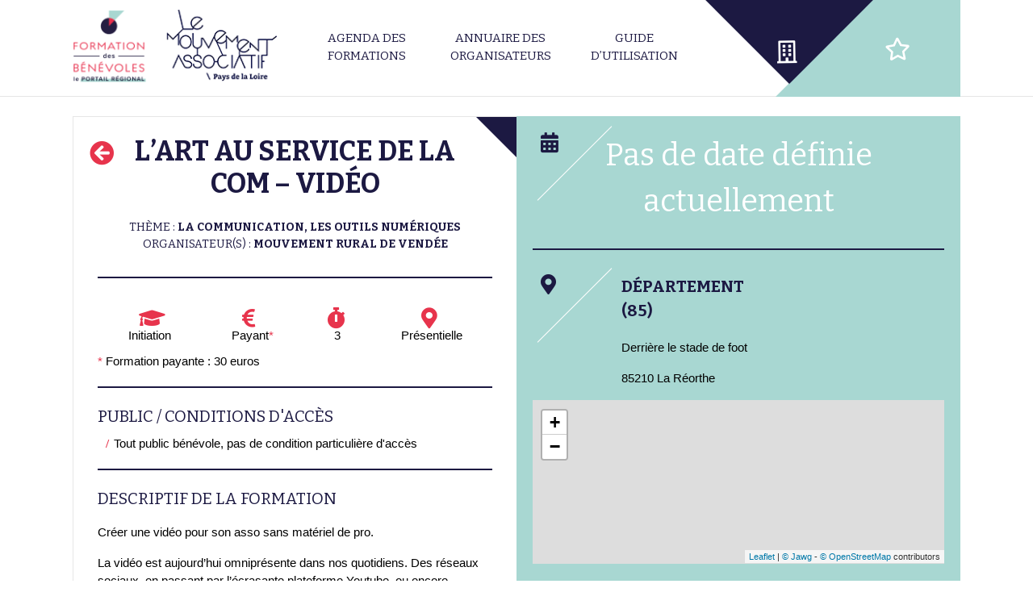

--- FILE ---
content_type: text/html; charset=UTF-8
request_url: https://formations-benevoles-paysdelaloire.org/formation/lart-au-service-de-la-com/
body_size: 162110
content:
  <!DOCTYPE html>
  <html lang="fr-FR">

  <head>
    <meta charset="UTF-8">
    <meta name="viewport" content="width=device-width, initial-scale=1">

    <meta name='robots' content='index, follow, max-image-preview:large, max-snippet:-1, max-video-preview:-1' />

	<!-- This site is optimized with the Yoast SEO plugin v19.6.1 - https://yoast.com/wordpress/plugins/seo/ -->
	<title>L&#039;art au service de la com - Vidéo - Formation des Bénévoles Pays de la Loire</title>
	<meta name="description" content="Créer une vidéo pour son asso sans matériel de pro. La vidéo est aujourd’hui omniprésente dans nos quotidiens. Des réseaux sociaux, en passant par l’écrasante plateforme Youtube, ou encore nouvellement Twitch … Ce format est partout, et d’une efficacité déconcertante pour pouvoir co" />
	<link rel="canonical" href="https://formations-benevoles-paysdelaloire.org/formation/lart-au-service-de-la-com/" />
	<meta property="og:locale" content="fr_FR" />
	<meta property="og:type" content="article" />
	<meta property="og:title" content="L&#039;art au service de la com - Vidéo - Formation des Bénévoles Pays de la Loire" />
	<meta property="og:url" content="https://formations-benevoles-paysdelaloire.org/formation/lart-au-service-de-la-com/" />
	<meta property="og:site_name" content="Formation des Bénévoles Pays de la Loire" />
	<meta property="article:modified_time" content="2022-05-31T14:50:36+00:00" />
	<meta name="twitter:card" content="summary_large_image" />
	<script type="application/ld+json" class="yoast-schema-graph">{"@context":"https://schema.org","@graph":[{"@type":"WebPage","@id":"https://formations-benevoles-paysdelaloire.org/formation/lart-au-service-de-la-com/","url":"https://formations-benevoles-paysdelaloire.org/formation/lart-au-service-de-la-com/","name":"L'art au service de la com - Vidéo - Formation des Bénévoles Pays de la Loire","isPartOf":{"@id":"https://formations-benevoles-paysdelaloire.org/#website"},"datePublished":"2022-05-31T14:25:55+00:00","dateModified":"2022-05-31T14:50:36+00:00","breadcrumb":{"@id":"https://formations-benevoles-paysdelaloire.org/formation/lart-au-service-de-la-com/#breadcrumb"},"inLanguage":"fr-FR","potentialAction":[{"@type":"ReadAction","target":["https://formations-benevoles-paysdelaloire.org/formation/lart-au-service-de-la-com/"]}]},{"@type":"BreadcrumbList","@id":"https://formations-benevoles-paysdelaloire.org/formation/lart-au-service-de-la-com/#breadcrumb","itemListElement":[{"@type":"ListItem","position":1,"name":"Accueil","item":"https://formations-benevoles-paysdelaloire.org/"},{"@type":"ListItem","position":2,"name":"Formations","item":"https://formations-benevoles-paysdelaloire.org/formation/"},{"@type":"ListItem","position":3,"name":"L&rsquo;art au service de la com &#8211; Vidéo"}]},{"@type":"WebSite","@id":"https://formations-benevoles-paysdelaloire.org/#website","url":"https://formations-benevoles-paysdelaloire.org/","name":"Formation des Bénévoles Pays de la Loire","description":"","publisher":{"@id":"https://formations-benevoles-paysdelaloire.org/#organization"},"potentialAction":[{"@type":"SearchAction","target":{"@type":"EntryPoint","urlTemplate":"https://formations-benevoles-paysdelaloire.org/?s={search_term_string}"},"query-input":"required name=search_term_string"}],"inLanguage":"fr-FR"},{"@type":"Organization","@id":"https://formations-benevoles-paysdelaloire.org/#organization","name":"Le mouvement associatif","url":"https://formations-benevoles-paysdelaloire.org/","sameAs":[],"logo":{"@type":"ImageObject","inLanguage":"fr-FR","@id":"https://formations-benevoles-paysdelaloire.org/#/schema/logo/image/","url":"https://formations-benevoles-paysdelaloire.org/wp-content/uploads/2019/02/paysdelaloire-logo-region-bleu.png","contentUrl":"https://formations-benevoles-paysdelaloire.org/wp-content/uploads/2019/02/paysdelaloire-logo-region-bleu.png","width":140,"height":94,"caption":"Le mouvement associatif"},"image":{"@id":"https://formations-benevoles-paysdelaloire.org/#/schema/logo/image/"}}]}</script>
	<!-- / Yoast SEO plugin. -->


<link rel='dns-prefetch' href='//stackpath.bootstrapcdn.com' />
<link rel='dns-prefetch' href='//cdnjs.cloudflare.com' />
<link rel='dns-prefetch' href='//use.fontawesome.com' />
<link rel="alternate" title="oEmbed (JSON)" type="application/json+oembed" href="https://formations-benevoles-paysdelaloire.org/wp-json/oembed/1.0/embed?url=https%3A%2F%2Fformations-benevoles-paysdelaloire.org%2Fformation%2Flart-au-service-de-la-com%2F" />
<link rel="alternate" title="oEmbed (XML)" type="text/xml+oembed" href="https://formations-benevoles-paysdelaloire.org/wp-json/oembed/1.0/embed?url=https%3A%2F%2Fformations-benevoles-paysdelaloire.org%2Fformation%2Flart-au-service-de-la-com%2F&#038;format=xml" />
<style id='wp-img-auto-sizes-contain-inline-css' type='text/css'>
img:is([sizes=auto i],[sizes^="auto," i]){contain-intrinsic-size:3000px 1500px}
/*# sourceURL=wp-img-auto-sizes-contain-inline-css */
</style>
<style id='wp-emoji-styles-inline-css' type='text/css'>

	img.wp-smiley, img.emoji {
		display: inline !important;
		border: none !important;
		box-shadow: none !important;
		height: 1em !important;
		width: 1em !important;
		margin: 0 0.07em !important;
		vertical-align: -0.1em !important;
		background: none !important;
		padding: 0 !important;
	}
/*# sourceURL=wp-emoji-styles-inline-css */
</style>
<link rel='stylesheet' id='module_menuburger-css' href='https://formations-benevoles-paysdelaloire.org/wp-content/themes/mouvasso/lib/menuburger/menuburger.css?1083095790&#038;ver=6.9' type='text/css' media='all' />
<link rel='stylesheet' id='boostrap-css' href='https://stackpath.bootstrapcdn.com/bootstrap/4.3.1/css/bootstrap.min.css?ver=6.9' type='text/css' media='all' />
<link rel='stylesheet' id='boostrap_multiselect-css' href='https://cdnjs.cloudflare.com/ajax/libs/bootstrap-multiselect/0.9.15/css/bootstrap-multiselect.css?ver=6.9' type='text/css' media='all' />
<link rel='stylesheet' id='module_infoflex-css' href='https://formations-benevoles-paysdelaloire.org/wp-content/themes/mouvasso/lib/infoflex/infoflex.css?186582772&#038;ver=6.9' type='text/css' media='all' />
<link rel='stylesheet' id='dashicons-css' href='https://formations-benevoles-paysdelaloire.org/wp-includes/css/dashicons.min.css?ver=6.9' type='text/css' media='all' />
<link rel='stylesheet' id='acf-global-css' href='https://formations-benevoles-paysdelaloire.org/wp-content/plugins/advanced-custom-fields-pro/assets/build/css/acf-global.css?ver=5.12.3' type='text/css' media='all' />
<link rel='stylesheet' id='acf-input-css' href='https://formations-benevoles-paysdelaloire.org/wp-content/plugins/advanced-custom-fields-pro/assets/build/css/acf-input.css?ver=5.12.3' type='text/css' media='all' />
<link rel='stylesheet' id='acf-pro-input-css' href='https://formations-benevoles-paysdelaloire.org/wp-content/plugins/advanced-custom-fields-pro/assets/build/css/pro/acf-pro-input.css?ver=5.12.3' type='text/css' media='all' />
<link rel='stylesheet' id='select2-css' href='https://formations-benevoles-paysdelaloire.org/wp-content/plugins/advanced-custom-fields-pro/assets/inc/select2/4/select2.min.css?ver=4.0.13' type='text/css' media='all' />
<link rel='stylesheet' id='acf-datepicker-css' href='https://formations-benevoles-paysdelaloire.org/wp-content/plugins/advanced-custom-fields-pro/assets/inc/datepicker/jquery-ui.min.css?ver=1.11.4' type='text/css' media='all' />
<link rel='stylesheet' id='acf-timepicker-css' href='https://formations-benevoles-paysdelaloire.org/wp-content/plugins/advanced-custom-fields-pro/assets/inc/timepicker/jquery-ui-timepicker-addon.min.css?ver=1.6.1' type='text/css' media='all' />
<link rel='stylesheet' id='wp-color-picker-css' href='https://formations-benevoles-paysdelaloire.org/wp-admin/css/color-picker.min.css?ver=6.9' type='text/css' media='all' />
<link rel='stylesheet' id='style-plus-css' href='https://formations-benevoles-paysdelaloire.org/wp-content/themes/mouvasso/includes/plus.css?944361371&#038;ver=6.9' type='text/css' media='all' />
<link rel='stylesheet' id='style-fontawesome-all-css' href='https://use.fontawesome.com/releases/v5.5.0/css/all.css?ver=6.9' type='text/css' media='all' />
<script type="text/javascript" src="https://formations-benevoles-paysdelaloire.org/wp-includes/js/jquery/jquery.min.js?ver=3.7.1" id="jquery-core-js"></script>
<script type="text/javascript" src="https://formations-benevoles-paysdelaloire.org/wp-includes/js/jquery/jquery-migrate.min.js?ver=3.4.1" id="jquery-migrate-js"></script>
<script type="text/javascript" src="https://formations-benevoles-paysdelaloire.org/wp-includes/js/jquery/ui/core.min.js?ver=1.13.3" id="jquery-ui-core-js"></script>
<script type="text/javascript" src="https://formations-benevoles-paysdelaloire.org/wp-includes/js/jquery/ui/mouse.min.js?ver=1.13.3" id="jquery-ui-mouse-js"></script>
<script type="text/javascript" src="https://formations-benevoles-paysdelaloire.org/wp-includes/js/jquery/ui/sortable.min.js?ver=1.13.3" id="jquery-ui-sortable-js"></script>
<script type="text/javascript" src="https://formations-benevoles-paysdelaloire.org/wp-includes/js/jquery/ui/resizable.min.js?ver=1.13.3" id="jquery-ui-resizable-js"></script>
<script type="text/javascript" id="acf-js-extra">
/* <![CDATA[ */
var acfL10n = {"Are you sure?":"Confirmez-vous cette action ?","Yes":"Oui","No":"Non","Remove":"Enlever","Cancel":"Annuler","The changes you made will be lost if you navigate away from this page":"Les modifications seront perdues si vous quittez cette page","Validation successful":"Valid\u00e9 avec succ\u00e8s","Validation failed":"\u00c9chec de la validation","1 field requires attention":"1 champ requiert votre attention","%d fields require attention":"%d champs requi\u00e8rent votre attention","Edit field group":"Modifier le groupe de champs","Select Image":"S\u00e9lectionner l\u2018image","Edit Image":"Modifier l\u2019image","Update Image":"Mettre \u00e0 jour","All images":"Toutes les images","Select File":"S\u00e9lectionner un fichier","Edit File":"Modifier le fichier","Update File":"Mettre \u00e0 jour le fichier","Maximum values reached ( {max} values )":"Nombre maximal de valeurs atteint ({max} valeurs)","Loading":"Chargement","No matches found":"Aucun r\u00e9sultat","Sorry, this browser does not support geolocation":"D\u00e9sol\u00e9, ce navigateur ne prend pas en charge la g\u00e9olocalisation","Minimum rows reached ({min} rows)":"Nombre minimal d\u2019\u00e9l\u00e9ments atteint ({min} \u00e9l\u00e9ments)","Maximum rows reached ({max} rows)":"Nombre maximal d\u2019\u00e9l\u00e9ments atteint ({max} \u00e9l\u00e9ments)","layout":"disposition","layouts":"dispositions","This field requires at least {min} {label} {identifier}":"Ce champ requiert au moins {min} {label} {identifier}","This field has a limit of {max} {label} {identifier}":"Ce champ a une limite de {max} {label} {identifier}","{available} {label} {identifier} available (max {max})":"{available} {label} {identifier} disponible (max {max})","Flexible Content requires at least 1 layout":"Le contenu flexible n\u00e9cessite au moins une disposition","Add Image to Gallery":"Ajouter l\u2019image \u00e0 la galerie","Maximum selection reached":"Nombre de s\u00e9lections maximales atteint","Select.verb":"Choisir","Edit.verb":"Modifier","Update.verb":"Mettre \u00e0 jour","Uploaded to this post":"Li\u00e9s \u00e0 cette publication","Expand Details":"Afficher les d\u00e9tails","Collapse Details":"Masquer les d\u00e9tails","Restricted":"Limit\u00e9"};
//# sourceURL=acf-js-extra
/* ]]> */
</script>
<script type="text/javascript" src="https://formations-benevoles-paysdelaloire.org/wp-content/plugins/advanced-custom-fields-pro/assets/build/js/acf.min.js?ver=5.12.3" id="acf-js"></script>
<script type="text/javascript" src="https://formations-benevoles-paysdelaloire.org/wp-content/plugins/advanced-custom-fields-pro/assets/build/js/acf-input.min.js?ver=5.12.3" id="acf-input-js"></script>
<script type="text/javascript" src="https://formations-benevoles-paysdelaloire.org/wp-content/plugins/advanced-custom-fields-pro/assets/build/js/pro/acf-pro-input.min.js?ver=5.12.3" id="acf-pro-input-js"></script>
<script type="text/javascript" src="https://formations-benevoles-paysdelaloire.org/wp-content/plugins/advanced-custom-fields-pro/assets/inc/select2/4/select2.full.min.js?ver=4.0.13" id="select2-js"></script>
<script type="text/javascript" src="https://formations-benevoles-paysdelaloire.org/wp-includes/js/jquery/ui/datepicker.min.js?ver=1.13.3" id="jquery-ui-datepicker-js"></script>
<script type="text/javascript" id="jquery-ui-datepicker-js-after">
/* <![CDATA[ */
jQuery(function(jQuery){jQuery.datepicker.setDefaults({"closeText":"Fermer","currentText":"Aujourd\u2019hui","monthNames":["janvier","f\u00e9vrier","mars","avril","mai","juin","juillet","ao\u00fbt","septembre","octobre","novembre","d\u00e9cembre"],"monthNamesShort":["Jan","F\u00e9v","Mar","Avr","Mai","Juin","Juil","Ao\u00fbt","Sep","Oct","Nov","D\u00e9c"],"nextText":"Suivant","prevText":"Pr\u00e9c\u00e9dent","dayNames":["dimanche","lundi","mardi","mercredi","jeudi","vendredi","samedi"],"dayNamesShort":["dim","lun","mar","mer","jeu","ven","sam"],"dayNamesMin":["D","L","M","M","J","V","S"],"dateFormat":"d MM yy","firstDay":1,"isRTL":false});});
//# sourceURL=jquery-ui-datepicker-js-after
/* ]]> */
</script>
<script type="text/javascript" src="https://formations-benevoles-paysdelaloire.org/wp-content/plugins/advanced-custom-fields-pro/assets/inc/timepicker/jquery-ui-timepicker-addon.min.js?ver=1.6.1" id="acf-timepicker-js"></script>
<script type="text/javascript" src="https://formations-benevoles-paysdelaloire.org/wp-includes/js/jquery/ui/draggable.min.js?ver=1.13.3" id="jquery-ui-draggable-js"></script>
<script type="text/javascript" src="https://formations-benevoles-paysdelaloire.org/wp-includes/js/jquery/ui/slider.min.js?ver=1.13.3" id="jquery-ui-slider-js"></script>
<script type="text/javascript" src="https://formations-benevoles-paysdelaloire.org/wp-includes/js/jquery/jquery.ui.touch-punch.js?ver=0.2.2" id="jquery-touch-punch-js"></script>
<script type="text/javascript" src="https://formations-benevoles-paysdelaloire.org/wp-admin/js/iris.min.js?ver=1.0.7" id="iris-js"></script>
<script type="text/javascript" src="https://formations-benevoles-paysdelaloire.org/wp-includes/js/dist/hooks.min.js?ver=dd5603f07f9220ed27f1" id="wp-hooks-js"></script>
<script type="text/javascript" src="https://formations-benevoles-paysdelaloire.org/wp-includes/js/dist/i18n.min.js?ver=c26c3dc7bed366793375" id="wp-i18n-js"></script>
<script type="text/javascript" id="wp-i18n-js-after">
/* <![CDATA[ */
wp.i18n.setLocaleData( { 'text direction\u0004ltr': [ 'ltr' ] } );
//# sourceURL=wp-i18n-js-after
/* ]]> */
</script>
<script type="text/javascript" id="wp-color-picker-js-translations">
/* <![CDATA[ */
( function( domain, translations ) {
	var localeData = translations.locale_data[ domain ] || translations.locale_data.messages;
	localeData[""].domain = domain;
	wp.i18n.setLocaleData( localeData, domain );
} )( "default", {"translation-revision-date":"2025-12-10 10:03:37+0000","generator":"GlotPress\/4.0.3","domain":"messages","locale_data":{"messages":{"":{"domain":"messages","plural-forms":"nplurals=2; plural=n > 1;","lang":"fr"},"Clear color":["Effacer la couleur"],"Select default color":["S\u00e9lectionner la couleur par d\u00e9faut"],"Color value":["Valeur de couleur"],"Select Color":["S\u00e9lectionner une couleur"],"Clear":["Effacer"],"Default":["Par d\u00e9faut"]}},"comment":{"reference":"wp-admin\/js\/color-picker.js"}} );
//# sourceURL=wp-color-picker-js-translations
/* ]]> */
</script>
<script type="text/javascript" src="https://formations-benevoles-paysdelaloire.org/wp-admin/js/color-picker.min.js?ver=6.9" id="wp-color-picker-js"></script>
<script type="text/javascript" src="https://formations-benevoles-paysdelaloire.org/wp-content/plugins/advanced-custom-fields-pro/assets/inc/color-picker-alpha/wp-color-picker-alpha.js?ver=3.0.0" id="acf-color-picker-alpha-js"></script>
<link rel="https://api.w.org/" href="https://formations-benevoles-paysdelaloire.org/wp-json/" /><link rel="EditURI" type="application/rsd+xml" title="RSD" href="https://formations-benevoles-paysdelaloire.org/xmlrpc.php?rsd" />
<meta name="generator" content="WordPress 6.9" />
<link rel='shortlink' href='https://formations-benevoles-paysdelaloire.org/?p=2826' />
<link rel="icon" href="https://formations-benevoles-paysdelaloire.org/wp-content/uploads/2020/04/cropped-favicon-lmpdl-32x32.png" sizes="32x32" />
<link rel="icon" href="https://formations-benevoles-paysdelaloire.org/wp-content/uploads/2020/04/cropped-favicon-lmpdl-192x192.png" sizes="192x192" />
<link rel="apple-touch-icon" href="https://formations-benevoles-paysdelaloire.org/wp-content/uploads/2020/04/cropped-favicon-lmpdl-180x180.png" />
<meta name="msapplication-TileImage" content="https://formations-benevoles-paysdelaloire.org/wp-content/uploads/2020/04/cropped-favicon-lmpdl-270x270.png" />

    <link rel="stylesheet" href="/wp-content/themes/mouvasso/includes/style.css?956765673">
   <link rel="stylesheet" href="https://unpkg.com/leaflet@1.4.0/dist/leaflet.css" integrity="sha512-puBpdR0798OZvTTbP4A8Ix/l+A4dHDD0DGqYW6RQ+9jxkRFclaxxQb/SJAWZfWAkuyeQUytO7+7N4QKrDh+drA==" crossorigin="" />
	<link rel="stylesheet" href="https://cdnjs.cloudflare.com/ajax/libs/leaflet.markercluster/1.4.1/MarkerCluster.css" />
	<link rel="stylesheet" href="https://cdnjs.cloudflare.com/ajax/libs/leaflet.markercluster/1.4.1/MarkerCluster.Default.css" />
  <script src="https://unpkg.com/leaflet@1.4.0/dist/leaflet.js" integrity="sha512-QVftwZFqvtRNi0ZyCtsznlKSWOStnDORoefr1enyq5mVL4tmKB3S/EnC3rRJcxCPavG10IcrVGSmPh6Qw5lwrg==" crossorigin=""></script>
  <script src="https://cdnjs.cloudflare.com/ajax/libs/leaflet.markercluster/1.4.1/leaflet.markercluster.js"></script>
  </head>

  <body class="wp-singular formations-template-default single single-formations postid-2826 wp-theme-mouvasso">

    
    <div id="site" class="site">
      <header id="header" class="site-header">
        <!-- header.twig begin -->
        <div class="section-header">
    <div class="wrap">
        <div class="header-logo">
            <div class="col header-col-logo" style="padding:0;">
                <p><a href="/"><img src="/wp-content/uploads/2019/08/logo-mouvasso.png" /></a></p>
            </div>
            <div class="header-menu">
                <div class="menu-main-mouvasso-container"><ul id="menu-main-mouvasso" class="menu"><li id="menu-item-1240" class="menu-item menu-item-type-post_type menu-item-object-page menu-item-1240"><a href="https://formations-benevoles-paysdelaloire.org/agenda-formations/">Agenda des formations</a></li>
<li id="menu-item-1239" class="menu-item menu-item-type-post_type menu-item-object-page menu-item-1239"><a href="https://formations-benevoles-paysdelaloire.org/annuaire-organisateurs/">Annuaire des organisateurs</a></li>
<li id="menu-item-1384" class="menu-item menu-item-type-post_type menu-item-object-page menu-item-1384"><a href="https://formations-benevoles-paysdelaloire.org/guide-utilisation/">Guide d&rsquo;utilisation</a></li>
</ul></div>
            </div>
            <div class="menu-icon">
                <a href="/compte/"><div class="first-icon"></div></a>
                <a href="/favoris/"><div class="second-icon"></div><div class="js-favoris_number favoris-number"></div></a>
            </div>
        </div>
    </div>
</div>

        <!-- header.twig end -->
      </header>
      <aside id="aside" class="site-aside">
        <!-- aside.twig begin -->
        <!--<div class="section-aside">
	<div class="site-menuburger-close">
		<i class="fa fa-times-circle" aria-hidden="true"></i>
	</div>
    <div class="aside-menu">
	 	<div class="menu-main-mouvasso-container">
            <ul id="menu-main-mouvasso" class="menu">
                            </ul>
        </div>
    </div>
</div>-->


<div class="section-aside">
	<div class="site-menuburger-close">
		<i class="fa fa-times-circle" aria-hidden="true"></i>
	</div>
    <div class="aside-menu">
	 	<div class="menu-main-mouvasso-container">
            <div class="menu-aside-menu-container"><ul id="menu-aside-menu" class="menu"><li id="menu-item-1882" class="menu-item menu-item-type-post_type menu-item-object-page menu-item-1882"><a href="https://formations-benevoles-paysdelaloire.org/agenda-formations/">Agenda des formations</a></li>
<li id="menu-item-1881" class="menu-item menu-item-type-post_type menu-item-object-page menu-item-1881"><a href="https://formations-benevoles-paysdelaloire.org/annuaire-organisateurs/">Annuaire des organisateurs</a></li>
<li id="menu-item-1880" class="menu-item menu-item-type-post_type menu-item-object-page menu-item-1880"><a href="https://formations-benevoles-paysdelaloire.org/guide-utilisation/">Guide d&rsquo;utilisation</a></li>
<li id="menu-item-1883" class="menu-item menu-item-type-post_type menu-item-object-page menu-item-1883"><a href="https://formations-benevoles-paysdelaloire.org/compte/">Compte</a></li>
<li id="menu-item-1884" class="menu-item menu-item-type-post_type menu-item-object-page menu-item-1884"><a href="https://formations-benevoles-paysdelaloire.org/favoris/">Mes favoris</a></li>
</ul></div>
        </div>
    </div>
</div>        <!-- aside.twig end -->
      </aside>
      <div id="content" class="site-content">
            
			<script type="text/twig" id="render_message_inscription_more">

	<p>Vous allez recevoir une notification par mail de votre demande d'incription (pensez à vérifier dans vos spams si vous ne trouvez aucun message).</p>
{#
	<p>Souhaitez-vous effectuer une autre inscription ?</p>
#}
	<div style="margin-top:10px;" class="btn-struc">
		<div class="js-newinscriptionmore btn-struc-link" style="cursor:pointer;">Inscrire une autre personne à cette formation</div>
	</div>

</script>
<script type="text/twig" id="render_message_inscription_ok">

	<p>Votre demande d'inscription a bien été envoyée.</p>

</script>
<script type="text/twig" id="render_message_inscription_complet">

	<p>Votre demande d'inscription a bien été envoyée.</p>

</script>
<script type="text/twig" id="render_message_sendmailprocessing_wrapper">

	<div id="msg_overlay" class="msg_overlay v2">
		<p class="close_overlay_wrapper">
			<span id="close_overlay" class="close_overlay">Fermer <i class="fa fa-times"></i></span>
		</p>
		<h2>Inscriptions en ligne</h2>
		<div class="js-sendmailstatus">
			<p>Préparation en cours...</p>
		</div>
	</div>

</script>
<script type="text/twig" id="render_message">

	<div id="msg_overlay" class="msg_overlay">
		<p class="close_overlay_wrapper">
			<span id="close_overlay" class="close_overlay">Annuler <i class="fa fa-times"></i></span>
		</p>
		<h2>Inscriptions en ligne</h2>
		<div class="overlay_desc_wrapper">

        {% if formation_name %}<div>Nom de la formation : <b>{{formation_name}}</b></div>{% endif %}
        {% if formation_date %}<div>Date : <b>{{formation_date| date('d/m/Y')}}</b></div>{% endif %}
				{% if F.inscriptions_champlibre is defined and F.inscriptions_champlibre != '' %}<div style="color: #e7344c;"><b>{{F.inscriptions_champlibre}}</b></div>{% endif %}

		</div>
		<div class="overlay_form_wrapper">
			{% if (F.inscriptions_champs is not defined) or ('nomassociation' in F.inscriptions_champs) %}
            <div class="overlay_form_item">
                <label><b>Nom de l'association*</b></label>
                <input type="text" name="user_association" id="js-userassociation" class="validate store" value="{{inscription.nomassociation}}">
            </div>
			{% endif %}
			{% if (F.inscriptions_champs is not defined) or ('prenom' in F.inscriptions_champs) %}
            <div class="overlay_form_item">
                <label><b>Prénom du participant*</b></label>
                <input type="text" name="user_prenom" id="js-userprenom" class="validate" value="{{inscription.prenom}}">
            </div>
			{% endif %}
			{% if (F.inscriptions_champs is not defined) or ('nom' in F.inscriptions_champs) %}
            <div class="overlay_form_item">
                <label><b>Nom du participant*</b></label>
                <input type="text" name="user_nom" id="js-usernom" class="validate" value="{{inscription.nom}}">
            </div>
			{% endif %}
			{% if (F.inscriptions_champs is not defined) or ('genre' in F.inscriptions_champs) %}
            <div class="overlay_form_item">
                <label><b>Genre*</b></label>
                <select name="user_sexe" id="js-usersexe" class="validate">
                    <option value=""></option>
										<option value="femme"{% if inscription.sexe == "femme" %} selected{% endif %}>Femme</option>
                    <option value="homme"{% if inscription.sexe == "homme" %} selected{% endif %}>Homme</option>
										<option value="nonprecise"{% if inscription.sexe == "nonprecise" %} selected{% endif %}>Non précisé</option>
                </select>
            </div>
			{% endif %}
			{% if (F.inscriptions_champs is not defined) or ('age' in F.inscriptions_champs) %}
            <div class="overlay_form_item">
                <label><b>Age*</b></label>
                <select name="user_age" id="js-userage" class="validate">
                    <option value=""></option>
                    <option value="mineur"{% if inscription.age == "mineur" %} selected{% endif %}>Moins de 18 ans</option>
                    <option value="jeuneadulte"{% if inscription.age == "jeuneadulte" %} selected{% endif %}>De 18 à 26 ans</option>
                    <option value="adulte"{% if inscription.age == "adulte" %} selected{% endif %}>De 27 à 60 ans</option>
                    <option value="senior"{% if inscription.age == "senior" %} selected{% endif %}>Plus de 60 ans</option>
                </select>
            </div>
			{% endif %}
			{% if (F.inscriptions_champs is not defined) or ('fonction' in F.inscriptions_champs) %}
            <div class="overlay_form_item">
                <label><b>Fonction dans l'association*</b></label>
                <select name="user_fonction" id="js-userfonction" class="validate">
                    <option value=""></option>
                    <option value="admin"{% if inscription.fonction == "admin" %} selected{% endif %}>Administrateur (membre de C.A)</option>
                    <option value="benevole"{% if inscription.fonction == "benevole" %} selected{% endif %}>Bénévole</option>
                    <option value="salarieasso"{% if inscription.fonction == "salarieasso" %} selected{% endif %}>Salarié-e</option>
                    <option value="volontaire"{% if inscription.fonction == "volontaire" %} selected{% endif %}>Volontaire (ex : Service Civique)</option>
                </select>
            </div>
			{% endif %}
			{% if (F.inscriptions_champs is not defined) or ('statut' in F.inscriptions_champs) %}
            <div class="overlay_form_item">
                <label><b>Statut en dehors de l'association*</b></label>
                <select name="user_statut" id="js-userstatut" class="validate">
                    <option value=""></option>
                    <option value="salarie"{% if inscription.statut == "salarie" %} selected{% endif %}>Salarié-e</option>
                    <option value="demandeur"{% if inscription.statut == "demandeur" %} selected{% endif %}>Demandeur-se d'emploi</option>
                    <option value="etudiant"{% if inscription.statut == "etudiant" %} selected{% endif %}>Etudiant-e</option>
                    <option value="retraite"{% if inscription.statut == "retraite" %} selected{% endif %}>Retraité-e</option>
                    <option value="autres"{% if inscription.statut == "autres" %} selected{% endif %}>Autres</option>
                </select>
            </div>
			{% endif %}
			{% if (F.inscriptions_champs is not defined) or ('commune' in F.inscriptions_champs) %}
            <div class="overlay_form_item">
                <label><b>Commune de résidence*</b></label>
                <input type="text" name="user_commune" id="js-usercommune" class="validate" value="{{inscription.commune}}">
            </div>
			{% endif %}
			{% if (F.inscriptions_champs is not defined) or ('adresseassociation' in F.inscriptions_champs) %}
            <div class="overlay_form_item">
                <label><b>Adresse de l'association*</b></label>
                <textarea name="user_adresseassociation" id="js-useradresseassociation" class="validate store">{{inscription.adresseassociation}}</textarea>
            </div>
			{% endif %}
			{% if (F.inscriptions_champs is not defined) or ('telephone' in F.inscriptions_champs) %}
            <div class="overlay_form_item">
                <label><b>Téléphone (en cas d'imprévu)*</b></label>
                <input type="text" name="user_telephone" id="js-usertelephone" value="{{inscription.telephone}}" class="validate">
            </div>
			{% endif %}
			{% if (F.inscriptions_champs is not defined) or ('courriel' in F.inscriptions_champs) %}
            <div class="overlay_form_item">
                <label><b>Adresse e-mail*</b></label>
                <input type="email" name="user_email" id="js-useremail" class="validate" value="{{inscription.courriel}}">
            </div>
			{% endif %}
			{% if (F.inscriptions_champs is not defined) or ('attentes' in F.inscriptions_champs) %}
            <div class="overlay_form_item">
                <label><b>Attentes par rapport à la formation*</b></label>
                <textarea name="user_attentes" id="js-userattentes" class="validate">{{inscription.attentes}}</textarea>
            </div>
			{% endif %}
		</div>
		<div>
		{% if inscription.id is empty %}
			<div class="js-newinscription_submit overlay-submit-button" data-formation_id="{{ formation_id }}" data-formation_name="{{ formation_name }}"><span class="send-overlay">S'inscrire</span></div>
			<p><center><small>Les données personnelles sont enregistrées conformément à la <a target="_blank" href="/mentions-legales/">réglementation RGPD</a>.</small></center></p>
		{% else %}
			<div class="js-editinscription_submit overlay-submit-button" data-formation_id="{{ formation_id }}" data-inscription_id="{{ inscription.id }}"><span class="send-overlay">Enregistrer</span></div>
			<div class="js-deleteinscription delete-overlay" data-formation_id="{{ formation_id }}" data-inscription_id="{{ inscription.id }}">Supprimer l'inscription</div>
		{% endif %}
		</div>
	</div>


</script>
<style>
.overlay-wrapper{
  position: fixed;
	top: 0;
	left: 0;
	width: 100%;
	height: 100%;
	border: 1px solid #aaa;
	z-index: 2000;
	background-color: rgba(0,0,0,0.7);
	overflow-y: auto;
}
.msg_overlay{
  max-width: 800px;
  margin: 80px auto 15px;
  width: 80%;
  border: 1px solid #cccaca;
  padding: 20px;
  background-color: white;
  position: relative;
}
@media (max-width: 767px) {

    .msg_overlay{
        width: 95%;
        margin: 10px auto;
        padding: 10px;
    }
}
.close_overlay_wrapper{
  text-align: right;
  margin-top: 0;
}
.close_overlay,
.send-overlay{
  display: inline-block;
  border: 1px solid #333;
  background-color: #333;
  color: #fff;
  -webkit-transition: all 3s;
  -webkit-transition: all 0.3s;
  transition: all 0.3s;
  text-transform: uppercase;
  font-size: 16px;
  padding: 10px;
  font-weight: bold;
}
.close_overlay:hover,
.send-overlay:hover{
    cursor: pointer;
    background-color: #fff;
    color: #333;
}
.textarea-overlay{
  width: 100%;
  height: 200px;
  margin-bottom: 10px;
}
.overlay_form_wrapper{
    display: flex;
    flex-wrap: wrap;
    justify-content: space-around;
    margin-top: 30px;
}
.overlay_form_item{
    width: 45%;
    margin-bottom: 20px;
}
@media (max-width: 767px) {
    .overlay_form_item{
        width: 100%;
    }
}
.overlay_form_wrapper input{
    width: 100%;
    border-radius: 15px;
    height: 42px;
    padding: 0 15px;
    border: 1px solid #a8d7d2;
}
.overlay_form_wrapper textarea{
    width: 100%;
    border-radius: 15px;
    padding: 0 15px;
    border: 1px solid #a8d7d2;
}
.overlay_form_wrapper select{
    background-color: #dcefed;
    width: 100%;
    border-radius: 5px;
    border: 1px solid #a8d7d2;
    padding: 10px 32px 10px 15px;
    text-transform: uppercase;
    white-space: nowrap;
    text-overflow: ellipsis;
    overflow: hidden;
}
.overlay_form_wrapper option{
    background-color: #fff;
}
.delete-overlay{
    position: absolute;
    bottom: 20px;
    right: 20px;
    cursor: pointer;
    border-bottom: 1px solid transparent;
}
.delete-overlay:hover{
    border-bottom-color: #000;
}
@media (max-width: 767px) {
    .delete-overlay{
        position: relative;
        bottom: auto;
        right: auto;
        display: inline-block;
        padding-top: 20px;
    }
}
.overlay_form_wrapper .validation_error{
	border-color:red;
}
</style>
<script src="https://cdnjs.cloudflare.com/ajax/libs/twig.js/0.8.9/twig.min.js"></script><script>var ajaxurl="https://formations-benevoles-paysdelaloire.org/wp-admin/admin-ajax.php";</script><script src="https://formations-benevoles-paysdelaloire.org/wp-content/themes/mouvasso/lib/inscriptions/twig-lib.js?1647062598"></script><script src="https://formations-benevoles-paysdelaloire.org/wp-content/themes/mouvasso/lib/inscriptions/inscriptions.js?1448860670"></script><script>console.log({"date":"2022-06-18","horaire_de_formation":"9h-12h","duree_form":"3","sessions_plus":false,"format_formation":"presentielle","tarif_form":"payant","tarif_conditions":"30 euros","theme_formation":"communication","theme_formation2":"numerique","objectifs_pedagogiques":"initiation","public_form":["Tout public b\u00e9n\u00e9vole, pas de condition particuli\u00e8re d'acc\u00e8s"],"intervenant_formation":"L\u00e9o Gu\u00e9neau, F\u00e9d\u00e9ration des Centres Sociaux de Vend\u00e9e","description_form":"<p>Cr\u00e9er une vid\u00e9o pour son asso sans mat\u00e9riel de pro.<\/p>\n<p>La vid\u00e9o est aujourd\u2019hui omnipr\u00e9sente dans nos quotidiens. Des r\u00e9seaux sociaux, en passant par l\u2019\u00e9crasante plateforme Youtube, ou encore nouvellement Twitch \u2026 Ce format est partout, et d\u2019une efficacit\u00e9 d\u00e9concertante pour pouvoir communiquer. Pr\u00e9senter les actions \u00e0 venir, rendre compte des projets entrepris aux financeurs, faire le bilan d\u2019un \u00e9v\u00e9nement pass\u00e9, rappeler les missions\/valeurs de son association aux habitants de son territoire \u2026 Tous ces objectifs peuvent \u00eatre atteints par ce biais, et plusieurs centaines de personnes peuvent \u00eatre touch\u00e9es tr\u00e8s rapidement.<\/p>\n<p>Pour se lancer ? Rien de bien compliqu\u00e9. Quelques codes de communication en fonction des canaux de communication choisis (r\u00e9seaux sociaux, envoie par news, \u2026), quelques outils pour r\u00e9fl\u00e9chir sa vid\u00e9o en amont, et quelques r\u00e8gles de base pour que votre vid\u00e9o soit vue.<\/p>\n<p>Pour cela : pas besoin d\u2019une cam\u00e9ra \u00e0 1000 euros et d\u2019un micro high-tech ! Certains.nes youtubeurs font des millions de vues avec des images tourn\u00e9es au t\u00e9l\u00e9phone \u2026 alors allons-y !<\/p>\n","tags":[{"term_id":61,"name":"Vid\u00e9o","slug":"video","term_group":0,"term_taxonomy_id":61,"taxonomy":"tag","description":"","parent":0,"count":3,"filter":"raw"}],"label_formation":[],"tel_form":"0251423616","adresse_mail_formation":"fdfr.85@mouvement-rural.org","inscriptions_on":false,"faire_une_demande_dinscription":"","formulaire_inscription_papier":"https:\/\/formations-benevoles-paysdelaloire.org\/wp-content\/uploads\/2022\/05\/inscription-formuledecouverte.pdf","site_web":"https:\/\/foyersruraux-paysdelaloire.jimdofree.com\/nos-actualit%C3%A9s\/ev%C3%A9nements\/ateliers-pour-en-conna%C3%AEtre-un-rayon\/","adresse1":"Derri\u00e8re le stade de foot","adresse2":"","code_postal":"85210","ville":"La R\u00e9orthe","status":"online","structure_id":"2730","formation_ok":true,"latitude":"46.608099","longitude":"-1.046329","type_de_structure_name":null,"dep":"85","post_title":"L&rsquo;art au service de la com &#8211; Vid\u00e9o","post_content":"","id":2826,"post_permalink":"https:\/\/formations-benevoles-paysdelaloire.org\/formation\/lart-au-service-de-la-com\/","structure":{"ID":2730,"post_author":"123","post_date":"2022-01-06 15:51:39","post_date_gmt":"2022-01-06 14:51:39","post_content":"","post_title":"Mouvement rural de Vend\u00e9e","post_excerpt":"","post_status":"publish","comment_status":"closed","ping_status":"closed","post_password":"","post_name":"mouvement-rural-de-vendee","to_ping":"","pinged":"","post_modified":"2025-01-09 15:18:55","post_modified_gmt":"2025-01-09 14:18:55","post_content_filtered":"","post_parent":0,"guid":"https:\/\/formations-benevoles-paysdelaloire.org\/structure\/mouvement-rural-de-vendee\/","menu_order":0,"post_type":"structures","post_mime_type":"","comment_count":"0","filter":"raw","post_permalink":"https:\/\/formations-benevoles-paysdelaloire.org\/structure\/mouvement-rural-de-vendee\/"},"type_de_structure":"asso","logo_structure":"https:\/\/formations-benevoles-paysdelaloire.org\/wp-content\/uploads\/2022\/01\/mouvement-rural-de-vendee-vfcarre.jpg","collectif_label":null,"theme_formation_name":"La communication","theme_formation2_name":"Les outils num\u00e9riques","format_formation_name":"Pr\u00e9sentielle","tarif_form_name":"Payant","objectifs_pedagogiques_name":"Initiation","trimestre":"20222","nicedate":"18 juin 2022","date_old":"oui","organisateurs_ids":{"Mouvement rural de Vend\u00e9e":"2730"},"same_theme_formation_list":{"4284":{"date":"2026-03-09","horaire_de_formation":"9h-12h30","duree_form":"17h30","sessions_plus":true,"session_date_horaire":[{"date":"2026-03-12","horaire_de_formation":"9h-12h30"},{"date":"2026-03-19","horaire_de_formation":"9h-17h"},{"date":"2026-03-26","horaire_de_formation":"9h-12h30"}],"date_plus":"Vous devez \u00eatre pr\u00e9sent sur les 4 dates ","orga_plus":false,"format_formation":"presentielle","tarif_form":"gratuit","theme_formation":"communication","theme_formation2":"communication","objectifs_pedagogiques":"initiation","public_form":["Formation accessible \u00e0 maximum 2 b\u00e9n\u00e9voles d\u2019une m\u00eame association"],"intervenant_formation":"","description_form":"<p>Cr\u00e9er le site internet wordpress de sa structure<\/p>\n<p>Le site internet de votre structure ne doit pas avoir d\u00e9j\u00e0 \u00e9t\u00e9 cr\u00e9\u00e9<\/p>\n<p>Formation r\u00e9serv\u00e9e aux associations de Loire Atlantique<br \/>\nExclusivement r\u00e9serv\u00e9e aux b\u00e9n\u00e9voles actifs dans le cadre du financement par la ville de Nantes ou le FDVA<br \/>\nLes salari\u00e9s devront se former sur les fonds de leur OPCO (envoi d&rsquo;un devis sur demande \u00e0 notre organisme)<\/p>\n<p>Frais non pris en charge<br \/>\nnom de domaine + abonnement 20\u20ac puis 20\u20ac \/an pour conserver votre site en ligne*<br \/>\n(*Co\u00fbt OVH)<\/p>\n<p>&nbsp;<\/p>\n<p>&nbsp;<\/p>\n","tags":[{"term_id":50,"name":"Internet","slug":"internet","term_group":0,"term_taxonomy_id":50,"taxonomy":"tag","description":"","parent":0,"count":81,"filter":"raw"},{"term_id":53,"name":"Site internet","slug":"site-internet","term_group":0,"term_taxonomy_id":53,"taxonomy":"tag","description":"","parent":0,"count":44,"filter":"raw"},{"term_id":94,"name":"wordpress","slug":"wordpress","term_group":0,"term_taxonomy_id":94,"taxonomy":"tag","description":"","parent":0,"count":33,"filter":"raw"},{"term_id":55,"name":"Communication","slug":"communication","term_group":0,"term_taxonomy_id":55,"taxonomy":"tag","description":"","parent":0,"count":140,"filter":"raw"},{"term_id":56,"name":"Outils num\u00e9riques","slug":"outils-numeriques","term_group":0,"term_taxonomy_id":56,"taxonomy":"tag","description":"","parent":0,"count":151,"filter":"raw"}],"label_formation":["fdva"],"tel_form":"02 40 12 19 12","adresse_mail_formation":"helenetoussaint@assomediagraph.fr","inscriptions_on":true,"inscriptions_nbplaces":"","inscriptions_champs":["nomassociation","prenom","nom","genre","age","fonction","statut","commune","adresseassociation","telephone","courriel","attentes"],"inscriptions_champlibre":"","site_web":"https:\/\/formations.assomediagraph.fr\/catalogue-complet\/creer-le-site-internet-de-son-activite-pme-association\/","adresse1":"1 rue d'auvours","adresse2":"Place viarme - P\u00f4le associatif - 2\u00e8me \u00e9tage","code_postal":"44000","ville":"nantes","status":"online","structure_id":"2031","formation_ok":true,"latitude":"47.221374","longitude":"-1.563522","id":4284,"post_title":"Cr\u00e9ation et mise en ligne de son site web","post_permalink":"https:\/\/formations-benevoles-paysdelaloire.org\/formation\/creation-et-mise-en-ligne-de-son-site-web-complet-2\/","structure":{"ID":2031,"post_author":"81","post_date":"2019-11-16 11:23:53","post_date_gmt":"2019-11-16 10:23:53","post_content":"","post_title":"Mediagraph","post_excerpt":"","post_status":"publish","comment_status":"closed","ping_status":"closed","post_password":"","post_name":"mediagraph","to_ping":"","pinged":"","post_modified":"2025-10-03 10:36:40","post_modified_gmt":"2025-10-03 08:36:40","post_content_filtered":"","post_parent":0,"guid":"https:\/\/formations-benevoles-paysdelaloire.org\/structure\/mediagraph\/","menu_order":0,"post_type":"structures","post_mime_type":"","comment_count":"0","filter":"raw","post_permalink":"https:\/\/formations-benevoles-paysdelaloire.org\/structure\/mediagraph\/"},"type_de_structure":"asso","logo_structure":"https:\/\/formations-benevoles-paysdelaloire.org\/wp-content\/uploads\/2019\/11\/logo-mediagramph-carrev2.jpg","collectif_label":null,"theme_formation_name":"La communication","theme_formation2_name":"La communication","format_formation_name":"Pr\u00e9sentielle","tarif_form_name":"Gratuit","objectifs_pedagogiques_name":"Initiation","trimestre":"20261","nicedate":" 9 mars 2026","date_old":"non","organisateurs_ids":{"Mediagraph":"2031"}},"4110":{"date":"2026-03-10","horaire_de_formation":"9h-17h","duree_form":"17h30","sessions_plus":true,"session_date_horaire":[{"date":"2026-03-17","horaire_de_formation":"9h-17h"},{"date":"2026-03-24","horaire_de_formation":"9h-12h30"}],"date_plus":"Vous devez \u00eatre pr\u00e9sent sur les 3 dates","orga_plus":false,"format_formation":"presentielle","tarif_form":"gratuit","theme_formation":"communication","theme_formation2":"numerique","objectifs_pedagogiques":"initiation","public_form":["Formation accessible \u00e0 maximum 2 b\u00e9n\u00e9voles d\u2019une m\u00eame association"],"intervenant_formation":"","description_form":"<p>Objectifs<br \/>\n\u00catre en mesure de mettre en page ses documents avant de les imprimer<br \/>\nR\u00e9aliser un flyer ou une affiche (Scribus, Publisher)<\/p>\n<p>R\u00e9serv\u00e9 aux b\u00e9n\u00e9voles associatifs actifs du d\u00e9partement 44<\/p>\n<p>Vous devez avoir un projet (\u00e9v\u00e9nement \u00e0 communiquer, affiches, flyers&#8230;)<\/p>\n","tags":[{"term_id":68,"name":"Flyers","slug":"flyers","term_group":0,"term_taxonomy_id":68,"taxonomy":"tag","description":"","parent":0,"count":13,"filter":"raw"},{"term_id":67,"name":"Affiche","slug":"affiche","term_group":0,"term_taxonomy_id":67,"taxonomy":"tag","description":"","parent":0,"count":18,"filter":"raw"},{"term_id":103,"name":"logiciels libres","slug":"logiciels-libres","term_group":0,"term_taxonomy_id":103,"taxonomy":"tag","description":"","parent":0,"count":43,"filter":"raw"},{"term_id":56,"name":"Outils num\u00e9riques","slug":"outils-numeriques","term_group":0,"term_taxonomy_id":56,"taxonomy":"tag","description":"","parent":0,"count":151,"filter":"raw"},{"term_id":55,"name":"Communication","slug":"communication","term_group":0,"term_taxonomy_id":55,"taxonomy":"tag","description":"","parent":0,"count":140,"filter":"raw"}],"label_formation":["fdva"],"tel_form":"0240121912","adresse_mail_formation":"helenetoussaint@assomediagraph.fr","inscriptions_on":true,"inscriptions_nbplaces":"","inscriptions_champs":["nomassociation","prenom","nom","genre","age","fonction","statut","commune","adresseassociation","telephone","courriel","attentes"],"inscriptions_champlibre":"","site_web":"https:\/\/formations.assomediagraph.fr\/catalogue-complet\/flyers-brochure-pao\/","adresse1":"1 rue d'auvours","adresse2":"Place viarme - P\u00f4le associatif - 2\u00e8me \u00e9tage","code_postal":"44000","ville":"nantes","status":"online","structure_id":"2031","formation_ok":true,"latitude":"47.221374","longitude":"-1.563522","id":4110,"post_title":"R\u00e9aliser ses Flyers, Affiches. PAO","post_permalink":"https:\/\/formations-benevoles-paysdelaloire.org\/formation\/realiser-ses-flyers-affiches-pao-3\/","structure":{"ID":2031,"post_author":"81","post_date":"2019-11-16 11:23:53","post_date_gmt":"2019-11-16 10:23:53","post_content":"","post_title":"Mediagraph","post_excerpt":"","post_status":"publish","comment_status":"closed","ping_status":"closed","post_password":"","post_name":"mediagraph","to_ping":"","pinged":"","post_modified":"2025-10-03 10:36:40","post_modified_gmt":"2025-10-03 08:36:40","post_content_filtered":"","post_parent":0,"guid":"https:\/\/formations-benevoles-paysdelaloire.org\/structure\/mediagraph\/","menu_order":0,"post_type":"structures","post_mime_type":"","comment_count":"0","filter":"raw","post_permalink":"https:\/\/formations-benevoles-paysdelaloire.org\/structure\/mediagraph\/"},"type_de_structure":"asso","logo_structure":"https:\/\/formations-benevoles-paysdelaloire.org\/wp-content\/uploads\/2019\/11\/logo-mediagramph-carrev2.jpg","collectif_label":null,"theme_formation_name":"La communication","theme_formation2_name":"Les outils num\u00e9riques","format_formation_name":"Pr\u00e9sentielle","tarif_form_name":"Gratuit","objectifs_pedagogiques_name":"Initiation","trimestre":"20261","nicedate":"10 mars 2026","date_old":"non","organisateurs_ids":{"Mediagraph":"2031"}},"4219":{"date":"2026-03-19","horaire_de_formation":"18h00-20h00","duree_form":"2h","sessions_plus":false,"orga_plus":false,"format_formation":"presentielle","tarif_form":"gratuit","theme_formation":"communication","theme_formation2":"numerique","objectifs_pedagogiques":"initiation","public_form":["Tout public b\u00e9n\u00e9vole, pas de condition particuli\u00e8re d'acc\u00e8s"],"intervenant_formation":"Centre Socio Culturel de la Bugalli\u00e8re - Association UAHB","description_form":"<p>Les r\u00e9seaux sociaux\u2026 Vaste sujet.<br \/>\nVotre association souhaite se lancer mais par o\u00f9 commencer ? Quel r\u00e9seau choisir, pour y faire quoi, \u00e0 qui s\u2019adresser\u2026? Pendant cette initiation, vous aurez l\u2019occasion de vous familiariser avec les diff\u00e9rents r\u00e9seaux et leurs sp\u00e9cificit\u00e9s afin de d\u00e9tenir toutes les cl\u00e9s pour choisir ce qui correspond le mieux aux besoins de votre association. Vous d\u00e9finirez une feuille de route adapt\u00e9e qui pourra vous guider pendant les premi\u00e8res \u00e9tapes de votre lancement sur les r\u00e9seaux sociaux.<\/p>\n<p>Pour une r\u00e9flexion plus riche autour de vos besoins et dans l\u2019optique d\u2019une gestion collective des r\u00e9seaux au sein de votre association, nous vous conseillons de participer \u00e0 cette initiation en duo.<\/p>\n<p><span style=\"text-decoration: underline\">Objectifs<\/span> :<\/p>\n<ul>\n<li>Conna\u00eetre et comprendre les diff\u00e9rents r\u00e9seaux existants<\/li>\n<li>D\u00e9finir une m\u00e9thodologie pour un d\u00e9but pertinent sur les r\u00e9seaux sociaux<\/li>\n<li>\u00catre plus \u00e0 l\u2019aise avec cet outil de communication<\/li>\n<\/ul>\n<p><span style=\"text-decoration: underline\">Contenu<\/span> :<\/p>\n<ul>\n<li>Pr\u00e9sentation des diff\u00e9rents r\u00e9seaux sociaux existants et leurs usages<\/li>\n<li>D\u00e9finition d\u2019une feuille de route pour pr\u00e9ciser la m\u00e9thodologie<\/li>\n<li>Retour d\u2019exp\u00e9rience<\/li>\n<\/ul>\n","tags":false,"label_formation":[],"tel_form":"02 51 78 33 16","adresse_mail_formation":"maison-assos@mairie-orvault.fr","inscriptions_on":true,"inscriptions_nbplaces":"6","inscriptions_champs":["nomassociation","prenom","nom","fonction","telephone","courriel"],"inscriptions_champlibre":"","site_web":"https:\/\/www.orvault.fr\/associations-sinscrire-aux-formations-proposees-par-la-maison-des-associations\/","adresse1":"Ch\u00e2teau de la Gobini\u00e8re, 37 avenue de la Ferri\u00e8re","adresse2":"Salle Massabielle 2\u00e8me \u00e9tage","code_postal":"44700","ville":"Orvault","status":"online","structure_id":"3645","formation_ok":true,"latitude":"47.248348","longitude":"-1.587647","id":4219,"post_title":"Se lancer sur les r\u00e9seaux sociaux avec son association","post_permalink":"https:\/\/formations-benevoles-paysdelaloire.org\/formation\/se-lancer-sur-les-reseaux-sociaux-avec-son-association\/","structure":{"ID":3645,"post_author":"167","post_date":"2023-10-12 19:21:23","post_date_gmt":"2023-10-12 17:21:23","post_content":"","post_title":"Maison des associations Ville d'Orvault","post_excerpt":"","post_status":"publish","comment_status":"closed","ping_status":"closed","post_password":"","post_name":"maison-des-associations-ville-dorvault","to_ping":"","pinged":"","post_modified":"2023-10-12 19:21:23","post_modified_gmt":"2023-10-12 17:21:23","post_content_filtered":"","post_parent":0,"guid":"https:\/\/formations-benevoles-paysdelaloire.org\/structure\/maison-des-associations-ville-dorvault\/","menu_order":0,"post_type":"structures","post_mime_type":"","comment_count":"0","filter":"raw","post_permalink":"https:\/\/formations-benevoles-paysdelaloire.org\/structure\/maison-des-associations-ville-dorvault\/"},"type_de_structure":"coll","logo_structure":"https:\/\/formations-benevoles-paysdelaloire.org\/wp-content\/uploads\/2023\/10\/logo-mda-choisi.jpg","collectif_label":null,"theme_formation_name":"La communication","theme_formation2_name":"Les outils num\u00e9riques","format_formation_name":"Pr\u00e9sentielle","tarif_form_name":"Gratuit","objectifs_pedagogiques_name":"Initiation","trimestre":"20261","nicedate":"19 mars 2026","date_old":"non","organisateurs_ids":{"Maison des associations Ville d'Orvault":"3645"}},"4299":{"date":"2026-03-30","horaire_de_formation":"09H00-12H00","duree_form":"3H00","sessions_plus":false,"orga_plus":false,"format_formation":"presentielle","tarif_form":"gratuit","theme_formation":"communication","theme_formation2":"","objectifs_pedagogiques":"initiation","public_form":["Avoir le si\u00e8ge social de son association sur la collectivit\u00e9 proposant la formation","Etre b\u00e9n\u00e9vole dans le secteur d\u2019activit\u00e9 du r\u00e9seau proposant la formation"],"intervenant_formation":"Equans","description_form":"<p><span data-contrast=\"none\">Gr\u00e2ce \u00e0 cette formation, vous serez capable de cr\u00e9er votre affiche, flyer en toute autonomie. En fonction de vos niveaux respectifs, vous pourrez aller plus loin en adaptant vos supports \u00e0 vos diff\u00e9rents r\u00e9seaux de communication.\u00a0<\/span><span data-ccp-props=\"{&quot;201341983&quot;:0,&quot;335551550&quot;:6,&quot;335551620&quot;:6,&quot;335557856&quot;:16777215,&quot;335559739&quot;:0,&quot;335559740&quot;:240}\">\u00a0<\/span><\/p>\n<p><span data-contrast=\"none\">Initiez-vous \u00e0 cet outil intuitif pour concevoir facilement des visuels attractifs : affiches, publications, banni\u00e8res, et plus encore.<\/span><span data-ccp-props=\"{&quot;201341983&quot;:0,&quot;335551550&quot;:6,&quot;335551620&quot;:6,&quot;335557856&quot;:16777215,&quot;335559739&quot;:0,&quot;335559740&quot;:240}\">\u00a0<\/span><\/p>\n<p>Pr\u00e9-requis : apporter un PC portable et avoir une id\u00e9e du support que vous souhaitez cr\u00e9er.<\/p>\n","tags":false,"label_formation":[],"tel_form":"0241963490","adresse_mail_formation":"vie-associative@ville.angers.fr","inscriptions_on":true,"inscriptions_nbplaces":"5","inscriptions_champs":["nomassociation","prenom","nom","fonction","statut","commune","adresseassociation","telephone","courriel","attentes"],"inscriptions_champlibre":"","site_web":"https:\/\/www.angers.fr\/vivre-a-angers\/associations\/vos-demarches-et-services\/informations-collectives\/index.html","adresse1":"58 Boulevard du Doyenn\u00e9","adresse2":"La Cit\u00e9 des associations","code_postal":"49100","ville":"ANGERS","status":"online","structure_id":"1694","formation_ok":true,"latitude":"47.488342","longitude":"-0.536265","id":4299,"post_title":"Cr\u00e9er ses supports de communication avec CANVA","post_permalink":"https:\/\/formations-benevoles-paysdelaloire.org\/formation\/creer-ses-supports-de-communication-avec-canva\/","structure":{"ID":1694,"post_author":"35","post_date":"2019-06-17 10:31:25","post_date_gmt":"2019-06-17 08:31:25","post_content":"","post_title":"Ville d'Angers - Service Vie Associative","post_excerpt":"","post_status":"publish","comment_status":"closed","ping_status":"closed","post_password":"","post_name":"espace-ressource-vie-associative","to_ping":"","pinged":"","post_modified":"2021-11-22 11:33:18","post_modified_gmt":"2021-11-22 10:33:18","post_content_filtered":"","post_parent":0,"guid":"https:\/\/formations-benevoles-paysdelaloire.org\/structure\/espace-ressource-vie-associative\/","menu_order":0,"post_type":"structures","post_mime_type":"","comment_count":"0","filter":"raw","post_permalink":"https:\/\/formations-benevoles-paysdelaloire.org\/structure\/espace-ressource-vie-associative\/"},"type_de_structure":"coll","logo_structure":"https:\/\/formations-benevoles-paysdelaloire.org\/wp-content\/uploads\/2019\/06\/angers-part-q-logo-couleur.jpg","collectif_label":null,"theme_formation_name":"La communication","theme_formation2_name":null,"format_formation_name":"Pr\u00e9sentielle","tarif_form_name":"Gratuit","objectifs_pedagogiques_name":"Initiation","trimestre":"20261","nicedate":"30 mars 2026","date_old":"non","organisateurs_ids":{"Ville d'Angers - Service Vie Associative":"1694"}},"4303":{"date":"2026-05-21","horaire_de_formation":"08H30-12H30","duree_form":"4H00","sessions_plus":false,"orga_plus":false,"format_formation":"presentielle","tarif_form":"gratuit","theme_formation":"communication","theme_formation2":"","objectifs_pedagogiques":"initiation","public_form":["Avoir le si\u00e8ge social de son association sur la collectivit\u00e9 proposant la formation","Etre b\u00e9n\u00e9vole dans le secteur d\u2019activit\u00e9 du r\u00e9seau proposant la formation"],"intervenant_formation":"Equans","description_form":"<p><span data-contrast=\"none\">Le communiqu\u00e9 de presse permet d\u2019informer les journalistes de son actualit\u00e9 pour promouvoir vos actions ou activit\u00e9s de votre association.<\/span><span data-ccp-props=\"{&quot;201341983&quot;:0,&quot;335551550&quot;:6,&quot;335551620&quot;:6,&quot;335557856&quot;:16777215,&quot;335559739&quot;:0,&quot;335559740&quot;:240}\">\u00a0<\/span><\/p>\n<p><span data-contrast=\"none\">Un communiqu\u00e9 performant a le pouvoir de faire la diff\u00e9rence pour qu\u2019il retienne l\u2019attention des journalistes, il est imp\u00e9ratif de savoir ma\u00eetriser quelques r\u00e8gles de base.<\/span><span data-ccp-props=\"{&quot;201341983&quot;:0,&quot;335551550&quot;:6,&quot;335551620&quot;:6,&quot;335557856&quot;:16777215,&quot;335559739&quot;:0,&quot;335559740&quot;:240}\">\u00a0<\/span><\/p>\n<p><span data-contrast=\"none\">Venez-vous initier \u00e0 la r\u00e9daction d\u2019un communiqu\u00e9 de presse structur\u00e9, pertinent et identifier les bons journalistes.<\/span><span data-ccp-props=\"{&quot;201341983&quot;:0,&quot;335551550&quot;:6,&quot;335551620&quot;:6,&quot;335557856&quot;:16777215,&quot;335559739&quot;:0,&quot;335559740&quot;:240}\">\u00a0<\/span><\/p>\n","tags":false,"label_formation":[],"tel_form":"0241963490","adresse_mail_formation":"vie-associative@ville.angers.fr","inscriptions_on":true,"inscriptions_nbplaces":"8","inscriptions_champs":["nomassociation","prenom","nom","fonction","statut","commune","adresseassociation","telephone","courriel","attentes"],"inscriptions_champlibre":"","site_web":"https:\/\/www.angers.fr\/vivre-a-angers\/associations\/vos-demarches-et-services\/informations-collectives\/index.html","adresse1":"58 Boulevard du Doyenn\u00e9","adresse2":"La Cit\u00e9 des associations","code_postal":"49100","ville":"ANGERS","status":"online","structure_id":"1694","formation_ok":true,"latitude":"47.488342","longitude":"-0.536265","id":4303,"post_title":"Comment r\u00e9aliser un communiqu\u00e9 de presse efficace\u00a0","post_permalink":"https:\/\/formations-benevoles-paysdelaloire.org\/formation\/comment-realiser-un-communique-de-presse-efficace\/","structure":{"ID":1694,"post_author":"35","post_date":"2019-06-17 10:31:25","post_date_gmt":"2019-06-17 08:31:25","post_content":"","post_title":"Ville d'Angers - Service Vie Associative","post_excerpt":"","post_status":"publish","comment_status":"closed","ping_status":"closed","post_password":"","post_name":"espace-ressource-vie-associative","to_ping":"","pinged":"","post_modified":"2021-11-22 11:33:18","post_modified_gmt":"2021-11-22 10:33:18","post_content_filtered":"","post_parent":0,"guid":"https:\/\/formations-benevoles-paysdelaloire.org\/structure\/espace-ressource-vie-associative\/","menu_order":0,"post_type":"structures","post_mime_type":"","comment_count":"0","filter":"raw","post_permalink":"https:\/\/formations-benevoles-paysdelaloire.org\/structure\/espace-ressource-vie-associative\/"},"type_de_structure":"coll","logo_structure":"https:\/\/formations-benevoles-paysdelaloire.org\/wp-content\/uploads\/2019\/06\/angers-part-q-logo-couleur.jpg","collectif_label":null,"theme_formation_name":"La communication","theme_formation2_name":null,"format_formation_name":"Pr\u00e9sentielle","tarif_form_name":"Gratuit","objectifs_pedagogiques_name":"Initiation","trimestre":"20262","nicedate":"21 mai 2026","date_old":"non","organisateurs_ids":{"Ville d'Angers - Service Vie Associative":"1694"}},"3721":{"date":"2026-05-28","horaire_de_formation":"18h30 - 20h30","duree_form":"2h","sessions_plus":true,"session_date_horaire":false,"date_plus":"Le module se fera sur deux soir\u00e9es.","orga_plus":false,"format_formation":"presentielle","tarif_form":"payant","tarif_conditions":"8 \u20ac le module ou 40\u20ac l\u2019ensemble des modules par association (limit\u00e9 \u00e0 2 personnes maximum sur le m\u00eame module). Gratuit pour les associations affili\u00e9es.","theme_formation":"communication","theme_formation2":"","objectifs_pedagogiques":"initiation","public_form":["Tout public b\u00e9n\u00e9vole, pas de condition particuli\u00e8re d'acc\u00e8s"],"intervenant_formation":"Ligue de l'enseignement - FAL72 \/ Professionnelle de la communication associative","description_form":"<p><b><i>Dans une ambiance conviviale et participative, formez-vous ou perfectionnez-vous dans des domaines importants pour votre association ! <\/i><\/b><\/p>\n<ul>\n<li>S\u2019approprier les enjeux de la communication interne et externe<\/li>\n<li>Veiller au respect de la RGPD<\/li>\n<li>Identifier les probl\u00e9matiques rencontr\u00e9es et r\u00e9fl\u00e9chir \u00e0 des pistes de progression<\/li>\n<li>\u00c9laborer un plan de communication :<br \/>\norganisation, cibles, objectifs, ad\u00e9quation des outils de communication<\/li>\n<\/ul>\n","tags":[{"term_id":194,"name":"RGPD","slug":"rgpd","term_group":0,"term_taxonomy_id":194,"taxonomy":"tag","description":"","parent":0,"count":10,"filter":"raw"},{"term_id":55,"name":"Communication","slug":"communication","term_group":0,"term_taxonomy_id":55,"taxonomy":"tag","description":"","parent":0,"count":140,"filter":"raw"},{"term_id":122,"name":"R\u00e9seaux sociaux","slug":"reseaux-sociaux","term_group":0,"term_taxonomy_id":122,"taxonomy":"tag","description":"","parent":0,"count":35,"filter":"raw"},{"term_id":222,"name":"accueil des b\u00e9n\u00e9voles","slug":"accueil-des-benevoles","term_group":0,"term_taxonomy_id":222,"taxonomy":"tag","description":"","parent":0,"count":14,"filter":"raw"},{"term_id":57,"name":"Fonctionnement","slug":"fonctionnement","term_group":0,"term_taxonomy_id":57,"taxonomy":"tag","description":"","parent":0,"count":79,"filter":"raw"}],"label_formation":["fdva","cfga"],"tel_form":"02 43 39 27 14","adresse_mail_formation":"fal72accompagnement@laligue.org","inscriptions_on":false,"faire_une_demande_dinscription":"","formulaire_inscription_papier":false,"site_web":"https:\/\/fal72.org\/laligue72\/formations-des-acteurs-associatifs\/","adresse1":"19 rue de la Calandre","adresse2":"","code_postal":"72021","ville":"LE MANS","status":"online","structure_id":"2693","formation_ok":true,"latitude":"48.003666","longitude":"0.188579","id":3721,"post_title":"Mobiliser et favoriser la participation au sein d\u2019une association  partie 1\/2 (\u00e0 travers la communication)","post_permalink":"https:\/\/formations-benevoles-paysdelaloire.org\/formation\/la-communication-associative-les-differentes-formes-enrichir-ses-pratiques\/","structure":{"ID":2693,"post_author":"122","post_date":"2021-11-29 15:14:36","post_date_gmt":"2021-11-29 14:14:36","post_content":"","post_title":"Ligue de l'enseignement - FAL72","post_excerpt":"","post_status":"publish","comment_status":"closed","ping_status":"closed","post_password":"","post_name":"ligue-de-lenseignement-fal72","to_ping":"","pinged":"","post_modified":"2022-08-11 17:11:21","post_modified_gmt":"2022-08-11 15:11:21","post_content_filtered":"","post_parent":0,"guid":"https:\/\/formations-benevoles-paysdelaloire.org\/structure\/ligue-de-lenseignement-fal72\/","menu_order":0,"post_type":"structures","post_mime_type":"","comment_count":"0","filter":"raw","post_permalink":"https:\/\/formations-benevoles-paysdelaloire.org\/structure\/ligue-de-lenseignement-fal72\/"},"type_de_structure":"asso","logo_structure":"https:\/\/formations-benevoles-paysdelaloire.org\/wp-content\/uploads\/2021\/11\/logo-fal-72-blanc.png","collectif_label":null,"theme_formation_name":"La communication","theme_formation2_name":null,"format_formation_name":"Pr\u00e9sentielle","tarif_form_name":"Payant","objectifs_pedagogiques_name":"Initiation","trimestre":"20262","nicedate":"28 mai 2026","date_old":"non","organisateurs_ids":{"Ligue de l'enseignement - FAL72":"2693"}},"4252":{"date":"2026-06-04","horaire_de_formation":"18h30 - 20h30","duree_form":"2h","sessions_plus":false,"orga_plus":false,"format_formation":"presentielle","tarif_form":"payant","tarif_conditions":"8 \u20ac le module ou 40\u20ac l\u2019ensemble des modules par association (limit\u00e9 \u00e0 2 personnes maximum sur le m\u00eame module). Gratuit pour les associations affili\u00e9es.","theme_formation":"communication","theme_formation2":"","objectifs_pedagogiques":"initiation","public_form":["Tout public b\u00e9n\u00e9vole, pas de condition particuli\u00e8re d'acc\u00e8s"],"intervenant_formation":"Ligue de l'enseignement - FAL72 \/ Professionnelle de la communication associative","description_form":"<p><b><i>Dans une ambiance conviviale et participative, formez-vous ou perfectionnez-vous dans des domaines importants pour votre association ! <\/i><\/b><\/p>\n<ul>\n<li>S\u2019approprier les enjeux de la communication interne<\/li>\n<li>Cr\u00e9er les conditions d&rsquo;une vie associative dynamique et fructueuse<\/li>\n<li>Valoriser l&rsquo;implication des b\u00e9n\u00e9voles et notamment des plus jeunes<\/li>\n<\/ul>\n","tags":[{"term_id":222,"name":"accueil des b\u00e9n\u00e9voles","slug":"accueil-des-benevoles","term_group":0,"term_taxonomy_id":222,"taxonomy":"tag","description":"","parent":0,"count":14,"filter":"raw"},{"term_id":57,"name":"Fonctionnement","slug":"fonctionnement","term_group":0,"term_taxonomy_id":57,"taxonomy":"tag","description":"","parent":0,"count":79,"filter":"raw"},{"term_id":157,"name":"Volontaire","slug":"volontaire","term_group":0,"term_taxonomy_id":157,"taxonomy":"tag","description":"","parent":0,"count":4,"filter":"raw"}],"label_formation":["fdva","cfga"],"tel_form":"02 43 39 27 14","adresse_mail_formation":"fal72accompagnement@laligue.org","inscriptions_on":false,"faire_une_demande_dinscription":"","formulaire_inscription_papier":false,"site_web":"https:\/\/fal72.org\/laligue72\/formations-des-acteurs-associatifs\/","adresse1":"19 rue de la Calandre","adresse2":"","code_postal":"72021","ville":"LE MANS","status":"online","structure_id":"2693","formation_ok":true,"latitude":"48.011873","longitude":"0.19536","id":4252,"post_title":"Mobiliser et favoriser la participation au sein d\u2019une association partie 2\/2 (\u00e0 travers le b\u00e9n\u00e9volat et le volontariat)","post_permalink":"https:\/\/formations-benevoles-paysdelaloire.org\/formation\/favoriser-la-participation-associative-partie-2-2-a-travers-le-benevolat-et-le-volontariat\/","structure":{"ID":2693,"post_author":"122","post_date":"2021-11-29 15:14:36","post_date_gmt":"2021-11-29 14:14:36","post_content":"","post_title":"Ligue de l'enseignement - FAL72","post_excerpt":"","post_status":"publish","comment_status":"closed","ping_status":"closed","post_password":"","post_name":"ligue-de-lenseignement-fal72","to_ping":"","pinged":"","post_modified":"2022-08-11 17:11:21","post_modified_gmt":"2022-08-11 15:11:21","post_content_filtered":"","post_parent":0,"guid":"https:\/\/formations-benevoles-paysdelaloire.org\/structure\/ligue-de-lenseignement-fal72\/","menu_order":0,"post_type":"structures","post_mime_type":"","comment_count":"0","filter":"raw","post_permalink":"https:\/\/formations-benevoles-paysdelaloire.org\/structure\/ligue-de-lenseignement-fal72\/"},"type_de_structure":"asso","logo_structure":"https:\/\/formations-benevoles-paysdelaloire.org\/wp-content\/uploads\/2021\/11\/logo-fal-72-blanc.png","collectif_label":null,"theme_formation_name":"La communication","theme_formation2_name":null,"format_formation_name":"Pr\u00e9sentielle","tarif_form_name":"Payant","objectifs_pedagogiques_name":"Initiation","trimestre":"20262","nicedate":" 4 juin 2026","date_old":"non","organisateurs_ids":{"Ligue de l'enseignement - FAL72":"2693"}},"4304":{"date":"2026-06-04","horaire_de_formation":"08H30-12H30","duree_form":"4H00","sessions_plus":false,"orga_plus":false,"format_formation":"presentielle","tarif_form":"gratuit","theme_formation":"communication","theme_formation2":"","objectifs_pedagogiques":"initiation","public_form":["Avoir le si\u00e8ge social de son association sur la collectivit\u00e9 proposant la formation","Etre b\u00e9n\u00e9vole dans le secteur d\u2019activit\u00e9 du r\u00e9seau proposant la formation"],"intervenant_formation":"Equans","description_form":"<p><span data-contrast=\"none\">La newsletter est une \u00ab lettre d\u2019information \u00bb, un moyen de communication envoy\u00e9 par e-mail \u00e0 une liste d\u2019abonn\u00e9s ou d\u2019adh\u00e9rents.\u00a0<\/span><span data-ccp-props=\"{&quot;201341983&quot;:0,&quot;335551550&quot;:6,&quot;335551620&quot;:6,&quot;335557856&quot;:16777215,&quot;335559739&quot;:0,&quot;335559740&quot;:240}\">\u00a0<\/span><\/p>\n<p><span data-contrast=\"none\">C\u2019est une excellente id\u00e9e pour transmettre des messages, promouvoir votre association.\u00a0<\/span><span data-ccp-props=\"{&quot;201341983&quot;:0,&quot;335551550&quot;:6,&quot;335551620&quot;:6,&quot;335557856&quot;:16777215,&quot;335559739&quot;:0,&quot;335559740&quot;:240}\">\u00a0<\/span><\/p>\n<p><span data-contrast=\"none\">Venez d\u00e9couvrir les diff\u00e9rentes \u00e9tapes pour cr\u00e9er une newsletter efficace et attrayante : l\u2019objectif, cr\u00e9ation d\u2019une liste de destinataires, concevoir un mod\u00e8le, r\u00e9diger un contenu, analyser la performance \u2026<\/span><span data-ccp-props=\"{&quot;201341983&quot;:0,&quot;335551550&quot;:6,&quot;335551620&quot;:6,&quot;335557856&quot;:16777215,&quot;335559739&quot;:0,&quot;335559740&quot;:240}\">\u00a0<\/span><\/p>\n","tags":false,"label_formation":[],"tel_form":"0241963490","adresse_mail_formation":"vie-associative@ville.angers.fr","inscriptions_on":true,"inscriptions_nbplaces":"8","inscriptions_champs":["nomassociation","prenom","nom","fonction","statut","commune","adresseassociation","telephone","courriel","attentes"],"inscriptions_champlibre":"","site_web":"https:\/\/www.angers.fr\/vivre-a-angers\/associations\/vos-demarches-et-services\/informations-collectives\/index.html","adresse1":"58 Boulevard du Doyenn\u00e9","adresse2":"La Cit\u00e9 des associations","code_postal":"49100","ville":"ANGERS","status":"online","structure_id":"1694","formation_ok":true,"latitude":"47.488342","longitude":"-0.536265","id":4304,"post_title":"Un moyen de communication simple\u202f: la newsletter\u00a0","post_permalink":"https:\/\/formations-benevoles-paysdelaloire.org\/formation\/un-moyen-de-communication-simple-la-newsletter\/","structure":{"ID":1694,"post_author":"35","post_date":"2019-06-17 10:31:25","post_date_gmt":"2019-06-17 08:31:25","post_content":"","post_title":"Ville d'Angers - Service Vie Associative","post_excerpt":"","post_status":"publish","comment_status":"closed","ping_status":"closed","post_password":"","post_name":"espace-ressource-vie-associative","to_ping":"","pinged":"","post_modified":"2021-11-22 11:33:18","post_modified_gmt":"2021-11-22 10:33:18","post_content_filtered":"","post_parent":0,"guid":"https:\/\/formations-benevoles-paysdelaloire.org\/structure\/espace-ressource-vie-associative\/","menu_order":0,"post_type":"structures","post_mime_type":"","comment_count":"0","filter":"raw","post_permalink":"https:\/\/formations-benevoles-paysdelaloire.org\/structure\/espace-ressource-vie-associative\/"},"type_de_structure":"coll","logo_structure":"https:\/\/formations-benevoles-paysdelaloire.org\/wp-content\/uploads\/2019\/06\/angers-part-q-logo-couleur.jpg","collectif_label":null,"theme_formation_name":"La communication","theme_formation2_name":null,"format_formation_name":"Pr\u00e9sentielle","tarif_form_name":"Gratuit","objectifs_pedagogiques_name":"Initiation","trimestre":"20262","nicedate":" 4 juin 2026","date_old":"non","organisateurs_ids":{"Ville d'Angers - Service Vie Associative":"1694"}}},"theme_formation_list":[],"theme_formation_name_list":[],"D":{"collectif":{"229":{"term_id":229,"name":"Collectif test","slug":"collectif-test","term_group":0,"term_taxonomy_id":229,"taxonomy":"collectif","description":"","parent":0,"count":0,"filter":"raw","acf":{"collectif_logo":false}},"264":{"term_id":264,"name":"Form'asso 49","slug":"formasso-49","term_group":0,"term_taxonomy_id":264,"taxonomy":"collectif","description":"","parent":0,"count":0,"filter":"raw","acf":false},"284":{"term_id":284,"name":"L'atelier des Initiatives - ADI","slug":"latelier-des-initiatives-adi","term_group":0,"term_taxonomy_id":284,"taxonomy":"collectif","description":"","parent":0,"count":0,"filter":"raw","acf":false}},"structures":{"3676":{"ID":3676,"post_author":"170","post_date":"2023-11-14 18:07:35","post_date_gmt":"2023-11-14 17:07:35","post_content":"","post_title":"\/\/","post_excerpt":"","post_status":"publish","comment_status":"closed","ping_status":"closed","post_password":"","post_name":"association-orrion-loquidy","to_ping":"","pinged":"","post_modified":"2023-11-14 18:09:14","post_modified_gmt":"2023-11-14 17:09:14","post_content_filtered":"","post_parent":0,"guid":"https:\/\/formations-benevoles-paysdelaloire.org\/structure\/association-orrion-loquidy\/","menu_order":0,"post_type":"structures","post_mime_type":"","comment_count":"0","filter":"raw","id":3676,"post_permalink":"https:\/\/formations-benevoles-paysdelaloire.org\/structure\/association-orrion-loquidy\/","acf":{"acronyme":"","type_de_structure":"asso","logo_structure":false,"adresse1":"","adresse2":"","code_postal":"","ville":"","telephone":"","e_mail_structure":"","departement":["44"],"lien_web":"","description":"","charte":true,"emails":[{"email":"alex.jez@gmail.com"}],"compte_ok":true}},"3906":{"ID":3906,"post_author":"183","post_date":"2024-09-06 10:39:11","post_date_gmt":"2024-09-06 08:39:11","post_content":"","post_title":"ACIAH","post_excerpt":"","post_status":"publish","comment_status":"closed","ping_status":"closed","post_password":"","post_name":"aciah","to_ping":"","pinged":"","post_modified":"2024-09-06 10:39:11","post_modified_gmt":"2024-09-06 08:39:11","post_content_filtered":"","post_parent":0,"guid":"https:\/\/formations-benevoles-paysdelaloire.org\/structure\/aciah\/","menu_order":0,"post_type":"structures","post_mime_type":"","comment_count":"0","filter":"raw","id":3906,"post_permalink":"https:\/\/formations-benevoles-paysdelaloire.org\/structure\/aciah\/","acf":{"acronyme":"ACIAH","type_de_structure":"asso","logo_structure":"https:\/\/formations-benevoles-paysdelaloire.org\/wp-content\/uploads\/2024\/09\/logo-aciah-7.png","adresse1":" 3 avenue de la fraternit\u00e9 ","adresse2":"","code_postal":"44110","ville":"CHATEAUBRIANT","telephone":"09 77 81 55 98","e_mail_structure":"aciah@free.fr","departement":["44","49","85"],"lien_web":"https:\/\/aciah-formations-informatiques-pour-tous.fr","description":"<p>Formations sur l&rsquo;accessibilit\u00e9 :<\/p>\n<ul>\n<li>Des doigts et des oreilles<\/li>\n<li>Site internet accessible<\/li>\n<li>Bureautique accesible<\/li>\n<li>Apprendre le braille<\/li>\n<\/ul>\n<p>et innovations logicielles pour simplifier l&rsquo;utilisation d&rsquo;un ordinateur.<\/p>\n","charte":true,"emails":[{"email":"aciah@free.fr"}],"compte_ok":true,"latitude":"47.709934","longitude":"-1.386966","date_last_formation":"2025-06-26"}},"2434":{"ID":2434,"post_author":"104","post_date":"2021-02-05 09:13:37","post_date_gmt":"2021-02-05 08:13:37","post_content":"","post_title":"ACIAH  Accessibilit\u00e9 Communication Information Accompagnement du Handicap","post_excerpt":"","post_status":"publish","comment_status":"closed","ping_status":"closed","post_password":"","post_name":"aciah-accessibilite-communication-information-accompagnement-du-handicap","to_ping":"","pinged":"","post_modified":"2021-06-14 13:28:43","post_modified_gmt":"2021-06-14 11:28:43","post_content_filtered":"","post_parent":0,"guid":"https:\/\/formations-benevoles-paysdelaloire.org\/structure\/aciah-accessibilite-communication-information-accompagnement-du-handicap\/","menu_order":0,"post_type":"structures","post_mime_type":"","comment_count":"0","filter":"raw","id":2434,"post_permalink":"https:\/\/formations-benevoles-paysdelaloire.org\/structure\/aciah-accessibilite-communication-information-accompagnement-du-handicap\/","acf":{"acronyme":"ACIAH","type_de_structure":"asso","logo_structure":"https:\/\/formations-benevoles-paysdelaloire.org\/wp-content\/uploads\/2021\/02\/logo-aciah-cercle-2.jpg","adresse1":"3 avenue de la fraternit\u00e9 ","adresse2":"","code_postal":"44110","ville":"Ch\u00e2teaubriant","telephone":"09 77 81 55 98","e_mail_structure":"equipe-advl@laposte.net","departement":["44"],"lien_web":"https:\/\/aciah-formations-informatiques-pour-tous.fr","description":"<p>Nous proposons<\/p>\n<ul>\n<li>des stages d&rsquo;informatique adapt\u00e9e &#8211; pour les formateurs s&rsquo;occupant de personnes \u00e2g\u00e9es, de personnes mal-voyantes ou aveugles, de personnes handicap\u00e9es en g\u00e9n\u00e9ral.<\/li>\n<li>une m\u00e9thode p\u00e9dagogique bas\u00e9e sur la motivation et l&rsquo;autonomie des personnes inscrites aux ateliers p\u00e9dagogiques<\/li>\n<li>des fiches p\u00e9dagogiques sous deux formats &#8211; 1 &#8211; pour tous &#8211; 2 &#8211; sp\u00e9cifiquement pour personnes aveugles<\/li>\n<li>nous sommes tr\u00e8s attentifs aux questions d&rsquo;accessibilit\u00e9.<\/li>\n<\/ul>\n","charte":true,"emails":[{"email":"equipe-advl@laposte.net"}],"compte_ok":true,"latitude":"47.709934","longitude":"-1.386966","date_last_formation":"2021-07-01"}},"3795":{"ID":3795,"post_author":"178","post_date":"2024-02-11 17:10:09","post_date_gmt":"2024-02-11 16:10:09","post_content":"","post_title":"Aide a domicile 44","post_excerpt":"","post_status":"publish","comment_status":"closed","ping_status":"closed","post_password":"","post_name":"aide-a-domicile-44","to_ping":"","pinged":"","post_modified":"2024-02-11 17:10:09","post_modified_gmt":"2024-02-11 16:10:09","post_content_filtered":"","post_parent":0,"guid":"https:\/\/formations-benevoles-paysdelaloire.org\/structure\/aide-a-domicile-44\/","menu_order":0,"post_type":"structures","post_mime_type":"","comment_count":"0","filter":"raw","id":3795,"post_permalink":"https:\/\/formations-benevoles-paysdelaloire.org\/structure\/aide-a-domicile-44\/","acf":{"acronyme":"AAD44","type_de_structure":"asso","logo_structure":false,"adresse1":"34 rue de la grand haie ","adresse2":"","code_postal":"44119","ville":"grandchamps des fontaines ","telephone":"06 42 04 75 43","e_mail_structure":"mael.cadiou44119@gmail.com","departement":["44","49","53","72","85"],"lien_web":"","description":"<p>AUTONOMIE, des services sp\u00e9cialis\u00e9s pour :<br \/>\n&#8211; Les personnes \u00e2g\u00e9es,<br \/>\n&#8211; Les personnes en situation de handicap,<br \/>\n&#8211; Les retours d\u2019hospitalisation,<br \/>\nServices de confort \u00e0 DOMICILE accessibles \u00e0 tous :<br \/>\n&#8211; M\u00e9nage, repassage,<br \/>\n&#8211; Petits travaux de jardinage ou de bricolage,<br \/>\n&#8211; Assistance administrative \u00e0 domicile, etc.<\/p>\n<p>SANTE :<br \/>\n&#8211; Services de soins infirmiers \u00e0 domicile (SSIAD),<br \/>\n&#8211; Centres de soins infirmiers (CSI),<br \/>\n&#8211; Hospitalisation \u00e0 domicile (HAD),<\/p>\n","charte":true,"emails":[{"email":"mael.cadiou44119@gmail.com"}],"compte_ok":true}},"2045":{"ID":2045,"post_author":"82","post_date":"2019-11-19 09:01:34","post_date_gmt":"2019-11-19 08:01:34","post_content":"","post_title":"Animafac, le r\u00e9seau des associations \u00e9tudiantes","post_excerpt":"","post_status":"publish","comment_status":"closed","ping_status":"closed","post_password":"","post_name":"animafac","to_ping":"","pinged":"","post_modified":"2019-11-19 11:24:52","post_modified_gmt":"2019-11-19 10:24:52","post_content_filtered":"","post_parent":0,"guid":"https:\/\/formations-benevoles-paysdelaloire.org\/structure\/animafac\/","menu_order":0,"post_type":"structures","post_mime_type":"","comment_count":"0","filter":"raw","id":2045,"post_permalink":"https:\/\/formations-benevoles-paysdelaloire.org\/structure\/animafac\/","acf":{"acronyme":"","type_de_structure":"asso","logo_structure":"https:\/\/formations-benevoles-paysdelaloire.org\/wp-content\/uploads\/2019\/11\/logo-red.png","adresse1":"23 Rue Dagorno","adresse2":"","code_postal":"75012","ville":"Paris","telephone":"07 70 08 63 57","e_mail_structure":"nantes@animafac.net","departement":["44"],"lien_web":"https:\/\/www.animafac.net\/","description":"<p><strong>Animafac est une association nationale qui accompagne les \u00e9tudiantes et les \u00e9tudiants dans la r\u00e9alisation de leurs projets associatifs, promeut l\u2019engagement dans l\u2019enseignement sup\u00e9rieur et permet la rencontre entre de nombreux acteurs du changement.<\/strong><\/p>\n<p>Convaincu que la conduite de projets associatifs permet d\u2019exercer sa citoyennet\u00e9 au quotidien, Animafac donne aux associations \u00e9tudiantes les moyens de poursuivre leurs actions. Multiplier les opportunit\u00e9s d\u2019intervention des jeunes, et en particulier des \u00e9tudiants, dans l\u2019espace public r\u00e9pond \u00e0 une triple ambition :<\/p>\n<ul>\n<li>Encourager un esprit de participation<\/li>\n<li>Renouveler et renforcer l\u2019esprit d\u00e9mocratique<\/li>\n<li>Cr\u00e9er des passerelles entre le monde \u00e9tudiant et le reste de la soci\u00e9t\u00e9.<\/li>\n<\/ul>\n<p><strong>Le mod\u00e8le du r\u00e9seau<\/strong><\/p>\n<p>Animafac n\u2019est pas une organisation au sens traditionnel du terme. Sa priorit\u00e9 n\u2019est pas de constituer une structure mais d\u2019impulser des dynamiques. D\u2019o\u00f9 le choix du mod\u00e8le de fonctionnement en r\u00e9seau d\u2019associations, qui permet de concilier la circulation des informations et l\u2019autonomie de chacun des membres qui le compose.<\/p>\n<p>En connectant les associations entre elles, le r\u00e9seau permet une mutualisation des savoirs, contribue \u00e0 une am\u00e9lioration des actions de chacune et de chacun tout en favorisant l\u2019essor de nouveaux projets. Rejoindre le r\u00e9seau Animafac, c\u2019est avoir acc\u00e8s \u00e0 une somme d\u2019outils et de connaissances cumul\u00e9es qui permettent de ne pas avoir \u00e0 r\u00e9inventer la poudre, mais c\u2019est aussi pouvoir aller \u00e0 la rencontre d\u2019autres associations, pour \u00e9changer, consolider ses actions et en initier de nouvelles.<\/p>\n<p>Le r\u00e9seau permet donc la mise en relation, tout en respectant la diversit\u00e9. \u00c0 un mod\u00e8le homog\u00e8ne fond\u00e9 sur une identit\u00e9 collective, Animafac pr\u00e9f\u00e8re le pluralisme qui permet \u00e0 chacune et chacun d\u2019apporter sa contribution et d\u2019innover en permanence.<\/p>\n<p><strong>Un centre de ressources<\/strong><\/p>\n<p>Animafac, c\u2019est \u00e9galement un centre de ressources qui propose des outils de d\u00e9veloppement \u00e0 plusieurs milliers d\u2019associations \u00e9tudiantes chaque ann\u00e9e. Anim\u00e9 par une \u00e9quipe salari\u00e9e d\u2019une dizaine de personnes, le centre de ressources permet aux associations membres du r\u00e9seau :<\/p>\n<ul>\n<li>D\u2019avoir \u00e0 disposition des outils d\u2019accompagnement : guides et fiches pratiques, annuaire des associations, kits de campagne<\/li>\n<li>De b\u00e9n\u00e9ficier de formations \u00e0 la conduite de projets associatifs<\/li>\n<li>De se retrouver pour \u00e9changer lors de rencontres locales, interr\u00e9gionales et nationales<\/li>\n<li>D\u2019accueillir une ou un volontaire en service civique<\/li>\n<li>De se tenir inform\u00e9 de l\u2019actualit\u00e9 du monde associatif et de l\u2019enseignement sup\u00e9rieur via le site internet<\/li>\n<\/ul>\n<p><strong>Agitateur de citoyennet\u00e9<\/strong><\/p>\n<p>Depuis sa cr\u00e9ation en 1996, notre r\u00e9seau porte en lui l\u2019id\u00e9e que chaque citoyenne et chaque citoyen a un r\u00f4le \u00e0 jouer dans la vie de la cit\u00e9. Encore faut-il avoir les moyens de le faire ! Animafac agit donc en soutenant des projets socialement innovants gr\u00e2ce, notamment, \u00e0 un nouvel incubateur de projets situ\u00e9 \u00e0 Paris, l\u2019Arsenal.<\/p>\n<p>A travers des aventures citoyennes comme 2012 M\u00eame pas peur ou la Fabrique citoyenne, notre r\u00e9seau plaide \u00e9galement pour le d\u00e9veloppement d\u2019une d\u00e9mocratie plus interactive, qui, loin de se r\u00e9sumer au seul vote, permette une implication plus forte et plus continue des citoyens, et notamment des jeunes, dans le d\u00e9bat public.<\/p>\n<p>Votre asso partage les valeurs du r\u00e9seau ? Alors, n\u2019attendez plus pour adh\u00e9rer \u00e0 Animafac !<\/p>\n","charte":true,"emails":[{"email":"nantes@animafac.net"}],"compte_ok":true,"latitude":"48.842589","longitude":"2.400409","date_last_formation":"2019-12-02"}},"2932":{"ID":2932,"post_author":"130","post_date":"2022-08-18 17:18:33","post_date_gmt":"2022-08-18 15:18:33","post_content":"","post_title":"Animation Rurale 44","post_excerpt":"","post_status":"publish","comment_status":"closed","ping_status":"closed","post_password":"","post_name":"animation-rurale-44","to_ping":"","pinged":"","post_modified":"2024-02-06 14:30:45","post_modified_gmt":"2024-02-06 13:30:45","post_content_filtered":"","post_parent":0,"guid":"https:\/\/formations-benevoles-paysdelaloire.org\/structure\/animation-rurale-44\/","menu_order":0,"post_type":"structures","post_mime_type":"","comment_count":"0","filter":"raw","id":2932,"post_permalink":"https:\/\/formations-benevoles-paysdelaloire.org\/structure\/animation-rurale-44\/","acf":{"acronyme":"AR44","type_de_structure":"asso","logo_structure":"https:\/\/formations-benevoles-paysdelaloire.org\/wp-content\/uploads\/2022\/08\/ar44-logo-web.jpg","adresse1":"La Charmeli\u00e8re - Avenue Joseph Cugnot","adresse2":"","code_postal":"44470","ville":"Carquefou","telephone":"02 40 43 22 00","e_mail_structure":"contact@ar44.fr","departement":["44"],"lien_web":"https:\/\/ar44.fr\/","description":"<p><strong>F\u00e9d\u00e9ration d\u2019\u00e9ducation populaire qui se reconna\u00eet du champ de l\u2019\u00e9conomie sociale et solidaire, Animation Rurale 44 (AR 44) accompagne des structures associatives depuis 1994 sur l\u2019ensemble du territoire de la Loire-Atlantique.<\/strong><\/p>\n<p>AR 44 est une f\u00e9d\u00e9ration d\u00e9partementale ind\u00e9pendante, engag\u00e9e pour le d\u00e9veloppement d\u2019une citoyennet\u00e9 active sur le territoire lig\u00e9rien. Pour cela, elle accompagne les projets et initiatives port\u00e9es par des associations de Loire-Atlantique, qui adh\u00e8rent \u00e0 ses valeurs.<\/p>\n","charte":true,"emails":[{"email":"brunogeslin@ar44.fr"},{"email":"contact@ar44.fr"}],"compte_ok":true,"latitude":"47.29582","longitude":"-1.483258","date_last_formation":"2026-03-09"}},"2079":{"ID":2079,"post_author":"85","post_date":"2019-12-05 14:42:11","post_date_gmt":"2019-12-05 13:42:11","post_content":"","post_title":"Anjou Domicile","post_excerpt":"","post_status":"publish","comment_status":"closed","ping_status":"closed","post_password":"","post_name":"anjou-domicile","to_ping":"","pinged":"","post_modified":"2019-12-05 14:42:11","post_modified_gmt":"2019-12-05 13:42:11","post_content_filtered":"","post_parent":0,"guid":"https:\/\/formations-benevoles-paysdelaloire.org\/structure\/anjou-domicile\/","menu_order":0,"post_type":"structures","post_mime_type":"","comment_count":"0","filter":"raw","id":2079,"post_permalink":"https:\/\/formations-benevoles-paysdelaloire.org\/structure\/anjou-domicile\/","acf":{"acronyme":"","type_de_structure":"asso","logo_structure":false,"adresse1":"","adresse2":"","code_postal":"","ville":"","telephone":"","e_mail_structure":"","departement":["49"],"lien_web":"","description":"","charte":true,"emails":[{"email":"contact@anjoudomicile.fr"}],"compte_ok":true,"date_last_formation":"2019-12-11"}},"3885":{"ID":3885,"post_author":"180","post_date":"2024-07-17 12:45:25","post_date_gmt":"2024-07-17 10:45:25","post_content":"","post_title":"APESS 53","post_excerpt":"","post_status":"publish","comment_status":"closed","ping_status":"closed","post_password":"","post_name":"apess-53","to_ping":"","pinged":"","post_modified":"2024-07-17 12:45:25","post_modified_gmt":"2024-07-17 10:45:25","post_content_filtered":"","post_parent":0,"guid":"https:\/\/formations-benevoles-paysdelaloire.org\/structure\/apess-53\/","menu_order":0,"post_type":"structures","post_mime_type":"","comment_count":"0","filter":"raw","id":3885,"post_permalink":"https:\/\/formations-benevoles-paysdelaloire.org\/structure\/apess-53\/","acf":{"acronyme":"APESS 53","type_de_structure":"asso","logo_structure":"https:\/\/formations-benevoles-paysdelaloire.org\/wp-content\/uploads\/2024\/07\/logo-apess-2018petitrvb.png","adresse1":"Maison des associations No\u00ebl Meslier - 17 rue de Rastatt \u200b","adresse2":"","code_postal":"53000","ville":"Laval","telephone":"06 36 37 20 41","e_mail_structure":"contact@apess53.org","departement":["53"],"lien_web":"https:\/\/www.apess53.org","description":"<p>L\u2019APESS 53 contribue \u00e0 la reconnaissance et au d\u00e9veloppement des entreprises de l\u2019\u00e9conomie sociale et solidaire dans le d\u00e9partement de la Mayenne.<\/p>\n<p>Les missions de l\u2019APESS se basent sur les valeurs de la charte de l\u2019\u00e9conomie sociale et solidaire :<\/p>\n<ul>\n<li>Organiser une repr\u00e9sentation collective de l\u2019ESS<\/li>\n<li>Interpeller les d\u00e9cideurs locaux<\/li>\n<li>Valoriser les initiatives de l\u2019innovation sociale<\/li>\n<li>Promouvoir les entreprises et leurs actions<\/li>\n<li>Proposer des lieux de rencontres et d\u2019\u00e9changes<\/li>\n<li>Faciliter la coop\u00e9ration entre acteurs de l\u2019ESS<\/li>\n<\/ul>\n","charte":true,"emails":[{"email":"contact@apess53.org"}],"compte_ok":true,"latitude":"48.077271","longitude":"-0.781861","date_last_formation":"2024-10-09"}},"4222":{"ID":4222,"post_author":"196","post_date":"2025-09-24 09:45:15","post_date_gmt":"2025-09-24 07:45:15","post_content":"","post_title":"Assocation Levitation France","post_excerpt":"","post_status":"publish","comment_status":"closed","ping_status":"closed","post_password":"","post_name":"assocation-levitation-france","to_ping":"","pinged":"","post_modified":"2025-09-24 09:45:15","post_modified_gmt":"2025-09-24 07:45:15","post_content_filtered":"","post_parent":0,"guid":"https:\/\/formations-benevoles-paysdelaloire.org\/structure\/assocation-levitation-france\/","menu_order":0,"post_type":"structures","post_mime_type":"","comment_count":"0","filter":"raw","id":4222,"post_permalink":"https:\/\/formations-benevoles-paysdelaloire.org\/structure\/assocation-levitation-france\/","acf":{"acronyme":"","type_de_structure":"asso","logo_structure":false,"adresse1":"20 rue d'Anjou","adresse2":"","code_postal":"49100","ville":"Angers","telephone":"","e_mail_structure":"marion@levitation-france.com","departement":["49"],"lien_web":"","description":"","charte":true,"emails":[{"email":"marion@levitation-france.com"}],"compte_ok":true,"latitude":"47.465684","longitude":"-0.556084"}},"3964":{"ID":3964,"post_author":"187","post_date":"2024-10-29 02:03:59","post_date_gmt":"2024-10-29 01:03:59","post_content":"","post_title":"Association Culturelle Franco-Comorienne du Maine-et-Loire","post_excerpt":"","post_status":"publish","comment_status":"closed","ping_status":"closed","post_password":"","post_name":"association-culturelle-franco-comorienne-du-maine-et-loire","to_ping":"","pinged":"","post_modified":"2024-10-29 02:03:59","post_modified_gmt":"2024-10-29 01:03:59","post_content_filtered":"","post_parent":0,"guid":"https:\/\/formations-benevoles-paysdelaloire.org\/structure\/association-culturelle-franco-comorienne-du-maine-et-loire\/","menu_order":0,"post_type":"structures","post_mime_type":"","comment_count":"0","filter":"raw","id":3964,"post_permalink":"https:\/\/formations-benevoles-paysdelaloire.org\/structure\/association-culturelle-franco-comorienne-du-maine-et-loire\/","acf":{"acronyme":"ACFCML ","type_de_structure":"asso","logo_structure":false,"adresse1":"5 rue Eug\u00e8ne Mansion\/ Centre Jacques Tati ","adresse2":"","code_postal":"49000","ville":"Angers ","telephone":"0758017529","e_mail_structure":"asso.cultfrancoml@gmail.com","departement":["49"],"lien_web":"","description":"","charte":true,"emails":[{"email":"alimoussadjae@gmail.com"}],"compte_ok":true,"latitude":"47.555063","longitude":"-0.670311"}},"1955":{"ID":1955,"post_author":"74","post_date":"2019-10-07 19:13:13","post_date_gmt":"2019-10-07 17:13:13","post_content":"","post_title":"Association DicoLSF","post_excerpt":"","post_status":"publish","comment_status":"closed","ping_status":"closed","post_password":"","post_name":"association-dicolsf","to_ping":"","pinged":"","post_modified":"2019-10-07 19:13:13","post_modified_gmt":"2019-10-07 17:13:13","post_content_filtered":"","post_parent":0,"guid":"https:\/\/formations-benevoles-paysdelaloire.org\/structure\/association-dicolsf\/","menu_order":0,"post_type":"structures","post_mime_type":"","comment_count":"0","filter":"raw","id":1955,"post_permalink":"https:\/\/formations-benevoles-paysdelaloire.org\/structure\/association-dicolsf\/","acf":{"acronyme":"DicoLSF","type_de_structure":"asso","logo_structure":"https:\/\/formations-benevoles-paysdelaloire.org\/wp-content\/uploads\/2019\/10\/logo-dicolsf-rvb.jpg","adresse1":"40 rue Saint Jacques","adresse2":"","code_postal":"44200","ville":"Nantes sud","telephone":"07 81 89 76 40","e_mail_structure":"internet.dicolsf@gmail.com","departement":["44"],"lien_web":"https:\/\/www.dicolsf.com\/","description":"<p>L&rsquo;association existe depuis 2008. Elle a pour vocation de sensibiliser le grand public aux handicaps de surdit\u00e9. Elle propose :<\/p>\n<p><strong>Axe LSF :<\/strong> ateliers et formations en faveur de la Langue des Signes Fran\u00e7aise.<\/p>\n<p><strong>Axe Pr\u00e9vention :<\/strong>\u00a0interventions sur les risques auditifs en milieux festifs. Formations des b\u00e9n\u00e9voles \u00e0 tenir un stand et mieux conna\u00eetre le nouveau d\u00e9cret. Sensibiliser les jeunes aux risques avec l&rsquo;\u00e9coute de la musique avec un Smartphone&#8230;<\/p>\n<p><strong>Cin\u00e9-D\u00e9bat :<\/strong> initiation et formations \u00e0 la cr\u00e9ation audiovisuelle notamment en faveur des jeunes. Appr\u00e9hender le droit \u00e0 l&rsquo;image et le droit d&rsquo;auteur.<\/p>\n<p style=\"text-align: right\"><strong>Pour en savoir plus :<\/strong> www.dicolsf.com<\/p>\n","charte":true,"emails":[{"email":"bureau.dicolsf@gmail.com"}],"compte_ok":true,"latitude":"47.196815","longitude":"-1.539941"}},"1961":{"ID":1961,"post_author":"76","post_date":"2019-10-18 11:24:21","post_date_gmt":"2019-10-18 09:24:21","post_content":"","post_title":"ASSOCIATION FRANCAS DE VENDEE","post_excerpt":"","post_status":"publish","comment_status":"closed","ping_status":"closed","post_password":"","post_name":"association-francas-de-vendee","to_ping":"","pinged":"","post_modified":"2019-11-14 15:16:05","post_modified_gmt":"2019-11-14 14:16:05","post_content_filtered":"","post_parent":0,"guid":"https:\/\/formations-benevoles-paysdelaloire.org\/structure\/association-francas-de-vendee\/","menu_order":0,"post_type":"structures","post_mime_type":"","comment_count":"0","filter":"raw","id":1961,"post_permalink":"https:\/\/formations-benevoles-paysdelaloire.org\/structure\/association-francas-de-vendee\/","acf":{"acronyme":"FRANCAS","type_de_structure":"asso","logo_structure":"https:\/\/formations-benevoles-paysdelaloire.org\/wp-content\/uploads\/2019\/10\/logo-francas.gif","adresse1":"71 BOULEVARD ARISTIDE BRIAND","adresse2":"","code_postal":"85000","ville":"La roche sur yon","telephone":"0251622194","e_mail_structure":"mgiraudeau@francas-pdl.asso.fr","departement":["85"],"lien_web":"http:\/\/www.francaspaysdelaloire.fr","description":"<p>La F\u00e9d\u00e9ration Nationale des Francas est une organisation d\u2019\u00e9ducation populaire reconnue d\u2019utilit\u00e9 publique et agr\u00e9\u00e9e par les minist\u00e8res de l\u2019Education Nationale ; de la jeunesse et des sports et de la vie associative.<\/p>\n<p>L\u2019association met en \u0153uvre des actions qui participent \u00e0 l\u2019\u00e9ducation et \u00e0 l\u2019\u00e9mancipation sociale et culturelle des enfants et des jeunes. Les Francas soutiennent la vie associative locale, participent \u00e0 la formation des acteurs \u00e9ducatifs locaux, organisent des activit\u00e9s enfance et jeunesse compl\u00e9mentaires de l\u2019\u00e9cole publique, accompagnent les collectivit\u00e9s et les associations dans le champ de l\u2019\u00e9ducation non formelle : les accueils de loisirs, les vacances \u00e9ducatives en faveur de l\u2019enfance et de la jeunesse.<\/p>\n<p>Nous proposons des outils ressources : malles p\u00e9dagogiques, \u00e9tudes, conseils, expositions, documentation, stages th\u00e9matiques, soir\u00e9es, d\u00e9bats, journ\u00e9es d\u2019\u00e9tudes&#8230;.<\/p>\n<p>&nbsp;<\/p>\n","charte":true,"emails":[{"email":"mgiraudeau@francas-pdl.asso.fr"}],"compte_ok":true,"latitude":"46.670452","longitude":"-1.431972","date_last_formation":"2019-12-05"}},"2275":{"ID":2275,"post_author":"94","post_date":"2020-07-29 14:39:10","post_date_gmt":"2020-07-29 12:39:10","post_content":"","post_title":"Association Mille neuf cent un","post_excerpt":"","post_status":"publish","comment_status":"closed","ping_status":"closed","post_password":"","post_name":"saint-nazaire-associations","to_ping":"","pinged":"","post_modified":"2023-12-18 12:06:11","post_modified_gmt":"2023-12-18 11:06:11","post_content_filtered":"","post_parent":0,"guid":"https:\/\/formations-benevoles-paysdelaloire.org\/structure\/saint-nazaire-associations\/","menu_order":0,"post_type":"structures","post_mime_type":"","comment_count":"0","filter":"raw","id":2275,"post_permalink":"https:\/\/formations-benevoles-paysdelaloire.org\/structure\/saint-nazaire-associations\/","acf":{"acronyme":"","type_de_structure":"asso","logo_structure":false,"adresse1":"2 bis avenue Albert de Mun","adresse2":"","code_postal":"44600","ville":"Saint-Nazaire","telephone":"0240660960","e_mail_structure":"contact@1901asso.org","departement":["44"],"lien_web":"http:\/\/www.1901asso.org","description":"<p>Association d\u2019Education Populaire, Saint-Nazaire Associations a pour objet de promouvoir, soutenir, et coordonner les initiatives associatives ainsi que de favoriser la rencontre entre les associations.<\/p>\n<p>De fa\u00e7on g\u00e9n\u00e9rale, Saint-Nazaire Associations s\u2019efforcera :<\/p>\n<p>&#8211; de mettre en place tout service, toute action et toute r\u00e9flexion visant \u00e0 faciliter ou am\u00e9liorer le fonctionnement des associations.<\/p>\n<p>&#8211; d\u2019accompagner, voire inciter les projets associatifs et inter-associatifs de ses membres.<\/p>\n<p>&#8211; d\u2019\u00e9diter et diffuser\u00a0: une publication p\u00e9riodique\u00a0; un site internet d\u00e9di\u00e9\u00a0; tout autre document n\u00e9cessaire \u00e0 l\u2019accomplissement de son objet et de ses missions.<\/p>\n","charte":true,"emails":[{"email":"saintnazaireassociations@sn-asso.org"}],"compte_ok":true,"latitude":"47.27798","longitude":"-2.20549","date_last_formation":"2024-02-13"}},"2572":{"ID":2572,"post_author":"111","post_date":"2021-09-15 10:40:14","post_date_gmt":"2021-09-15 08:40:14","post_content":"","post_title":"Association SYNERGIES","post_excerpt":"","post_status":"publish","comment_status":"closed","ping_status":"closed","post_password":"","post_name":"association-synergies","to_ping":"","pinged":"","post_modified":"2021-09-15 10:40:14","post_modified_gmt":"2021-09-15 08:40:14","post_content_filtered":"","post_parent":0,"guid":"https:\/\/formations-benevoles-paysdelaloire.org\/structure\/association-synergies\/","menu_order":0,"post_type":"structures","post_mime_type":"","comment_count":"0","filter":"raw","id":2572,"post_permalink":"https:\/\/formations-benevoles-paysdelaloire.org\/structure\/association-synergies\/","acf":{"acronyme":"","type_de_structure":"asso","logo_structure":"https:\/\/formations-benevoles-paysdelaloire.org\/wp-content\/uploads\/2021\/09\/logo-synergies.jpg","adresse1":"Impasse des Tailleurs","adresse2":"Zone artisanale de la Fonterie","code_postal":"53810","ville":"CHANGE","telephone":"02 43 49 10 02","e_mail_structure":"bonjour@synergies53.fr","departement":["53"],"lien_web":"https:\/\/www.synergies53.fr","description":"<h4 class=\"Default\"><strong>L\u2019animation au service de l\u2019\u00e9nergie en Mayenne<\/strong><\/h4>\n<p>En s\u2019appuyant sur la motivation et l\u2019envie d\u2019agir de ses membres, Synergies a pour ambition premi\u00e8re d\u2019<strong>encourager <\/strong>:<\/p>\n<ul>\n<li><strong>\u00e0 la <\/strong><b>ma\u00eetrise de l\u2019\u00e9nergie<\/b><strong>\u00a0<\/strong>(sobri\u00e9t\u00e9 \u00e9nerg\u00e9tique \/ \u00e9conomies d\u2019\u00e9nergies \/ efficacit\u00e9 \u00e9nerg\u00e9tique),<\/li>\n<li>le d\u00e9veloppement des <strong>\u00e9nergies renouvelables<\/strong>\u00a0<strong>locales<\/strong>,<\/li>\n<li>et plus largement aux d\u00e9marches de\u00a0<strong>D\u00e9veloppement durable<\/strong>. Le tout en\u00a0<strong>Mayenne<\/strong> !<\/li>\n<\/ul>\n<p>L\u2019\u00e9nergie \u00e9tant transversale, Synergies peut aborder cette question via d\u2019autres approches comme l\u2019alimentation, les d\u00e9chets, la sant\u00e9, les solidarit\u00e9s, la citoyennet\u00e9\u2026<\/p>\n","charte":true,"emails":[{"email":"aurelie.fauque@synergies53.fr"}],"compte_ok":true,"latitude":"48.100809","longitude":"-0.773638","date_last_formation":"2026-01-24"}},"3674":{"ID":3674,"post_author":"169","post_date":"2023-11-13 09:15:03","post_date_gmt":"2023-11-13 08:15:03","post_content":"","post_title":"Association TARMAC","post_excerpt":"","post_status":"publish","comment_status":"closed","ping_status":"closed","post_password":"","post_name":"association-tarmac","to_ping":"","pinged":"","post_modified":"2023-11-13 09:15:03","post_modified_gmt":"2023-11-13 08:15:03","post_content_filtered":"","post_parent":0,"guid":"https:\/\/formations-benevoles-paysdelaloire.org\/structure\/association-tarmac\/","menu_order":0,"post_type":"structures","post_mime_type":"","comment_count":"0","filter":"raw","id":3674,"post_permalink":"https:\/\/formations-benevoles-paysdelaloire.org\/structure\/association-tarmac\/","acf":{"acronyme":"","type_de_structure":"asso","logo_structure":false,"adresse1":"41- 43 BOULEVARD WINSTON CHURCHILL","adresse2":"","code_postal":"72100","ville":"LE MANS","telephone":"0748727013","e_mail_structure":"emeziere@tarmac.asso.fr","departement":["72"],"lien_web":"https:\/\/tarmac.asso.fr\/","description":"<p>Tarmac est une association Sarthoise qui accompagne les populations les plus pr\u00e9caires : des personnes isol\u00e9es et \u00e0 la rue, des familles en situation de grande pr\u00e9carit\u00e9, des demandeurs d&rsquo;asiles, des personnes \u00e9loign\u00e9es de l&#8217;emploi, victimes de violence, souffrant de probl\u00e8mes de sant\u00e9, de troubles psychiatriques et\/ou addictifs&#8230;<\/p>\n<p>Les principales missions sont : mettre \u00e0 l&rsquo;abri, orienter, soutenir et accompagner tous ceux et celles qui pour des raisons diverses affrontent des situations d&rsquo;exclusion.<\/p>\n","charte":true,"emails":[{"email":"emeziere@tarmac.asso.fr"}],"compte_ok":true,"latitude":"47.990791","longitude":"0.219642","date_last_formation":"2024-10-15"}},"2801":{"ID":2801,"post_author":"127","post_date":"2022-04-06 16:03:09","post_date_gmt":"2022-04-06 14:03:09","post_content":"","post_title":"Atelier des Initiatives","post_excerpt":"","post_status":"publish","comment_status":"closed","ping_status":"closed","post_password":"","post_name":"atelier-des-initiatives","to_ping":"","pinged":"","post_modified":"2022-04-06 16:03:09","post_modified_gmt":"2022-04-06 14:03:09","post_content_filtered":"","post_parent":0,"guid":"https:\/\/formations-benevoles-paysdelaloire.org\/structure\/atelier-des-initiatives\/","menu_order":0,"post_type":"structures","post_mime_type":"","comment_count":"0","filter":"raw","id":2801,"post_permalink":"https:\/\/formations-benevoles-paysdelaloire.org\/structure\/atelier-des-initiatives\/","acf":{"acronyme":"","type_de_structure":"asso","logo_structure":"https:\/\/formations-benevoles-paysdelaloire.org\/wp-content\/uploads\/2022\/04\/adi-logo-1.png","adresse1":"15 quai Ernest Renaud","adresse2":"Salorges 1 - 2eme \u00e9tage","code_postal":"44100","ville":"Nantes","telephone":"02 51 89 95 47","e_mail_structure":"reseau@atelierdesinitiatives.org","departement":["44"],"lien_web":"https:\/\/atelierdesinitiatives.org\/","description":"<p>L&rsquo;Atelier des Initiatives est une association d&rsquo;\u00e9ducation populaire n\u00e9e en 2003 qui favorise la prise d&rsquo;initiatives, l&rsquo;engagement citoyen et l&rsquo;ouverture culturelle chez tous les jeunes de 16 \u00e0 32 ans afin de comprendre et s&rsquo;approprier leur territoire.<\/p>\n","charte":true,"emails":[{"email":"reseau@atelierdesinitiatives.org"}],"compte_ok":true,"latitude":"47.206443","longitude":"-1.573541","date_last_formation":"2022-05-03"}},"2976":{"ID":2976,"post_author":"133","post_date":"2022-10-11 13:52:34","post_date_gmt":"2022-10-11 11:52:34","post_content":"","post_title":"Au Foin De la Rue","post_excerpt":"","post_status":"publish","comment_status":"closed","ping_status":"closed","post_password":"","post_name":"au-foin-de-la-rue","to_ping":"","pinged":"","post_modified":"2022-10-11 13:52:34","post_modified_gmt":"2022-10-11 11:52:34","post_content_filtered":"","post_parent":0,"guid":"https:\/\/formations-benevoles-paysdelaloire.org\/structure\/au-foin-de-la-rue\/","menu_order":0,"post_type":"structures","post_mime_type":"","comment_count":"0","filter":"raw","id":2976,"post_permalink":"https:\/\/formations-benevoles-paysdelaloire.org\/structure\/au-foin-de-la-rue\/","acf":{"acronyme":"AFDLR","type_de_structure":"asso","logo_structure":"https:\/\/formations-benevoles-paysdelaloire.org\/wp-content\/uploads\/2022\/10\/logo-afdlr-rvb.png","adresse1":"impasse de l'Harmonie","adresse2":"","code_postal":"53500","ville":"St Denis de Gastines","telephone":"02 43 08 84 48","e_mail_structure":"camille@aufoindelarue.com","departement":["53"],"lien_web":"https:\/\/www.aufoindelarue.com\/","description":"<p>Depuis 20 ans \u00e0 Saint-Denis-de-Gastines, commune rurale de 1500 habitants en Mayenne, l\u2019association Au Foin De La Rue organise un festival \u00e9thique et \u00e9clectique. Forte de son implication b\u00e9n\u00e9vole et de son ancrage associatif tout au long de l\u2019ann\u00e9e sur le\u00a0<strong>Territoire Nord-Mayennais<\/strong>\u00a0\ud83d\udc04, l\u2019association est engag\u00e9e dans le\u00a0<strong>D\u00e9veloppement durable<\/strong>\u00a0\u2600\ufe0f et l\u2019<strong>Inclusion<\/strong>\u00a0\u270c\ufe0f. Elle tient \u00e9galement \u00e0 proposer une programmation artistique qui d\u00e9fend l\u2019originalit\u00e9 et suscite la curiosit\u00e9, en associant toujours de nombreuses d\u00e9couvertes aux t\u00eates d\u2019affiches.<\/p>\n","charte":true,"emails":[{"email":"camille@aufoindelarue.com"}],"compte_ok":true,"latitude":"48.34326","longitude":"-0.855621","date_last_formation":"2022-12-17"}},"3131":{"ID":3131,"post_author":"150","post_date":"2023-05-15 15:45:39","post_date_gmt":"2023-05-15 13:45:39","post_content":"","post_title":"Benenova Nantes","post_excerpt":"","post_status":"publish","comment_status":"closed","ping_status":"closed","post_password":"","post_name":"benenova-nantes","to_ping":"","pinged":"","post_modified":"2025-04-17 11:22:30","post_modified_gmt":"2025-04-17 09:22:30","post_content_filtered":"","post_parent":0,"guid":"https:\/\/formations-benevoles-paysdelaloire.org\/structure\/benenova-nantes\/","menu_order":0,"post_type":"structures","post_mime_type":"","comment_count":"0","filter":"raw","id":3131,"post_permalink":"https:\/\/formations-benevoles-paysdelaloire.org\/structure\/benenova-nantes\/","acf":{"acronyme":"","type_de_structure":"asso","logo_structure":"https:\/\/formations-benevoles-paysdelaloire.org\/wp-content\/uploads\/2023\/05\/logo-benenova.jpg","adresse1":"1 rue andr\u00e9 gide","adresse2":"","code_postal":"44300","ville":"nantes","telephone":"0982428024","e_mail_structure":"contact.nantes@benenova.fr","departement":["44"],"lien_web":"https:\/\/www.benenova.fr\/actions_nantes?","description":"<p>Benenova fait le pari que\u00a0la\u00a0<strong>mise en action<\/strong>\u00a0des individus\u00a0les rassemble et leur donne envie d\u2019aller plus loin.<\/p>\n<p>Les probl\u00e9matiques sociales et environnementales auxquelles nous faisons face positionnent directement les citoyens au centre du d\u00e9bat. Elles nous am\u00e8nent \u00e0 repenser notre capacit\u00e9 \u00e0 agir ensemble. Nous sommes convaincus que\u00a0<strong>le b\u00e9n\u00e9volat constitue un levier puissant pour mobiliser et construire un nouveau mod\u00e8le de soci\u00e9t\u00e9<\/strong>, mais que sa mise en \u0153uvre est bien plus exigeante qu\u2019il n\u2019y para\u00eet.<\/p>\n<p>Aider une association,\u00a0ce n\u2019est pas si simple.<\/p>\n<p>Accueillir un b\u00e9n\u00e9vole pendant quelques heures\u00a0ne l\u2019est pas non plus.<\/p>\n<p>Benenova fait<strong>\u00a0le lien, accompagne et facilite,\u00a0<\/strong>pour<strong>\u00a0lever les freins \u00e0 l&rsquo;engagement b\u00e9n\u00e9vole\u00a0<\/strong>et permettre\u00a0<strong>la participation, au plus pr\u00e8s des besoins,\u00a0de toute personne ayant envie d&rsquo;agir.<\/strong>\u00a0Nous pensons que cette m\u00e9diation est essentielle et contribue \u00e0 la fois \u00e0 soutenir les acteurs de terrain et \u00e0 construire une soci\u00e9t\u00e9 plus solidaire et r\u00e9siliente.<\/p>\n","charte":true,"emails":[{"email":"contact.nantes@benenova.fr"}],"compte_ok":true,"latitude":"47.252865","longitude":"-1.566665","date_last_formation":"2023-12-13"}},"1733":{"ID":1733,"post_author":"47","post_date":"2019-07-05 17:26:44","post_date_gmt":"2019-07-05 15:26:44","post_content":"","post_title":"CADRAN - Ville de Nantes","post_excerpt":"","post_status":"publish","comment_status":"closed","ping_status":"closed","post_password":"","post_name":"cadran-ville-de-nantes","to_ping":"","pinged":"","post_modified":"2022-03-23 10:56:53","post_modified_gmt":"2022-03-23 09:56:53","post_content_filtered":"","post_parent":0,"guid":"https:\/\/formations-benevoles-paysdelaloire.org\/structure\/cadran-ville-de-nantes\/","menu_order":0,"post_type":"structures","post_mime_type":"","comment_count":"0","filter":"raw","id":1733,"post_permalink":"https:\/\/formations-benevoles-paysdelaloire.org\/structure\/cadran-ville-de-nantes\/","acf":{"acronyme":"","type_de_structure":"coll","logo_structure":"https:\/\/formations-benevoles-paysdelaloire.org\/wp-content\/uploads\/2019\/07\/logo-cadranvdn-2021-taille-reduite.jpg.png","adresse1":"5 rue C\u00e9lestin Freinet","adresse2":"B\u00e2timent Nantil C","code_postal":"44000","ville":"NANTES","telephone":"02 40 41 50 47","e_mail_structure":"cadran@mairie-nantes.fr","departement":["44"],"lien_web":"https:\/\/metropole.nantes.fr\/espace-associations\/association\/accompagnement-de-la-ville-de-na\/cadran","description":"<p>\u00c0 l\u2019\u00e9coute des associations nantaises et des porteurs de projets, le CADRAN met \u00e0 disposition des ressources sur le fonctionnement associatif. Il a pour r\u00f4le :<\/p>\n<ul>\n<li>de vous <strong>accueillir et de vous conseiller<\/strong><\/li>\n<li>de vous <strong>orienter vers les services de la Ville de Nantes et un r\u00e9seau de partenaires ressources<\/strong> sp\u00e9cialis\u00e9s dans les diff\u00e9rents domaines du fonctionnement associatif (b\u00e9n\u00e9volat, emploi, d\u00e9veloppement de projets, communication, formation, recherche de financement&#8230;)<\/li>\n<li>de <strong>d\u00e9velopper une offre de ressources sur le territoire nantais<\/strong> en proposant des actions ponctuelles ou p\u00e9rennes, en lien avec les ressources existantes (<a class=\"c-link\" title=\"Se former\" href=\"https:\/\/metropole.nantes.fr\/espace-associations\/association\/ressources-humaines\/formations\">formations<\/a>, soir\u00e9es d\u2019\u00e9changes sur le b\u00e9n\u00e9volat, conf\u00e9rences&#8230;).<\/li>\n<\/ul>\n<p>Le CADRAN construit des r\u00e9ponses adapt\u00e9es avec les directions municipales. Il permet de renforcer l\u2019offre de ressources existantes sur le territoire nantais.<\/p>\n","charte":true,"emails":[{"email":"cadran@mairie-nantes.fr"}],"compte_ok":true,"latitude":"47.217574","longitude":"-1.5527","date_last_formation":"2026-12-08"}},"1844":{"ID":1844,"post_author":"61","post_date":"2019-08-28 08:39:54","post_date_gmt":"2019-08-28 06:39:54","post_content":"","post_title":"C\u00c9AS de la Mayenne","post_excerpt":"","post_status":"publish","comment_status":"closed","ping_status":"closed","post_password":"","post_name":"centre-detude-et-daction-sociale-ceas-de-la-mayenne","to_ping":"","pinged":"","post_modified":"2025-09-11 08:19:00","post_modified_gmt":"2025-09-11 06:19:00","post_content_filtered":"","post_parent":0,"guid":"https:\/\/formations-benevoles-paysdelaloire.org\/structure\/centre-detude-et-daction-sociale-ceas-de-la-mayenne\/","menu_order":0,"post_type":"structures","post_mime_type":"","comment_count":"0","filter":"raw","id":1844,"post_permalink":"https:\/\/formations-benevoles-paysdelaloire.org\/structure\/centre-detude-et-daction-sociale-ceas-de-la-mayenne\/","acf":{"acronyme":"C\u00c9AS de la Mayenne","type_de_structure":"asso","logo_structure":"https:\/\/formations-benevoles-paysdelaloire.org\/wp-content\/uploads\/2019\/08\/logo-ceas.jpg","adresse1":"29 rue de la Rouill\u00e8re","adresse2":"","code_postal":"53000","ville":"Laval","telephone":"02 43 66 94 34","e_mail_structure":"secretariat@ceas53.org","departement":["53"],"lien_web":"http:\/\/www.ceas53.org","description":"<p>Le C\u00c9AS de la Mayenne, cr\u00e9\u00e9 en 1978, a pour but de contribuer aux politiques sociales et au d\u00e9veloppement local.<\/p>\n<p>Guid&rsquo;Asso &#8211; Accompagnement g\u00e9n\u00e9raliste, il met en \u0153uvre des actions de sa propre initiative ou sur la demande d&rsquo;associations : mise \u00e0 disposition et diffusion de l&rsquo;information, animation de groupes, conduite de formations, \u00e9laboration de projets, mise en \u0153uvre de services&#8230;<\/p>\n","charte":true,"emails":[{"email":"ceas53@orange.fr"}],"compte_ok":true,"latitude":"48.069709","longitude":"-0.78949","date_last_formation":"2025-12-02"}},"1942":{"ID":1942,"post_author":"71","post_date":"2019-09-27 10:35:35","post_date_gmt":"2019-09-27 08:35:35","post_content":"","post_title":"CEAS72","post_excerpt":"","post_status":"publish","comment_status":"closed","ping_status":"closed","post_password":"","post_name":"ceas72","to_ping":"","pinged":"","post_modified":"2019-09-27 10:54:59","post_modified_gmt":"2019-09-27 08:54:59","post_content_filtered":"","post_parent":0,"guid":"https:\/\/formations-benevoles-paysdelaloire.org\/structure\/ceas72\/","menu_order":0,"post_type":"structures","post_mime_type":"","comment_count":"0","filter":"raw","id":1942,"post_permalink":"https:\/\/formations-benevoles-paysdelaloire.org\/structure\/ceas72\/","acf":{"acronyme":"CEAS72","type_de_structure":"asso","logo_structure":"https:\/\/formations-benevoles-paysdelaloire.org\/wp-content\/uploads\/2019\/09\/logo-quadri-01.jpg","adresse1":"7 avenue Ren\u00e9 La\u00ebnnec","adresse2":"","code_postal":"72000","ville":"Le Mans","telephone":"02 43 76 51 83","e_mail_structure":"contact@ceas72.fr","departement":["72"],"lien_web":"http:\/\/www.ceas72.fr\/","description":"<p>Le CEAS 72 est une association agr\u00e9e d\u2019Education populaire, sp\u00e9cialis\u00e9e dans l\u2019accompagnement de projet de d\u00e9veloppement local et de l\u2019Economie Sociale et Solidaire (ESS).<\/p>\n<p><strong><u>Nos principaux domaines d\u2019intervention\u00a0<\/u><\/strong><\/p>\n<ul>\n<li><strong>Accompagnement de projets de territoire<\/strong> : diagnostics de territoire, animation d\u00e9marches participative et de concertation, \u00e9valuation de projets, recherche-action<\/li>\n<li><strong>D\u00e9veloppement de l\u2019Economie Sociale et Solidaire<\/strong> : Centre de Ressources et d\u2019Information des B\u00e9n\u00e9voles (CRIB), op\u00e9rateur Dispositif Local d\u2019Accompagnement (DLA), \u00e9valuation de l\u2019utilit\u00e9 sociale, animation du Club des Entreprises de l\u2019ESS, formation pour les b\u00e9n\u00e9voles, accompagnement aux d\u00e9marches de coop\u00e9ration<\/li>\n<li><strong>Soutien \u00e0 l\u2019innovation sociale<\/strong> : d\u00e9finition, rep\u00e9rage, sensibilisation, formation, accompagnement<\/li>\n<li><strong>Evaluation des \u00e9tablissements sociaux et m\u00e9dicosociaux<\/strong><\/li>\n<\/ul>\n","charte":true,"emails":[{"email":"contact@ceas72.fr"}],"compte_ok":true,"latitude":"48.019089","longitude":"0.161382","date_last_formation":"2019-10-05"}},"3689":{"ID":3689,"post_author":"172","post_date":"2023-12-08 17:01:14","post_date_gmt":"2023-12-08 16:01:14","post_content":"","post_title":"CENTRE DE FORMATION NUTRITION","post_excerpt":"","post_status":"publish","comment_status":"closed","ping_status":"closed","post_password":"","post_name":"centre-de-formation-nutrition","to_ping":"","pinged":"","post_modified":"2023-12-08 17:01:14","post_modified_gmt":"2023-12-08 16:01:14","post_content_filtered":"","post_parent":0,"guid":"https:\/\/formations-benevoles-paysdelaloire.org\/structure\/centre-de-formation-nutrition\/","menu_order":0,"post_type":"structures","post_mime_type":"","comment_count":"0","filter":"raw","id":3689,"post_permalink":"https:\/\/formations-benevoles-paysdelaloire.org\/structure\/centre-de-formation-nutrition\/","acf":{"acronyme":"","type_de_structure":"asso","logo_structure":"https:\/\/formations-benevoles-paysdelaloire.org\/wp-content\/uploads\/2023\/12\/centre-de-formation.jpg","adresse1":"45 Rue de courcelles ","adresse2":"","code_postal":"75008","ville":"Paris ","telephone":"0987190177","e_mail_structure":"centreformation.trocadero@gmail.com","departement":["44","49","53","72","85"],"lien_web":"https:\/\/www.centre-minceurtrocadero.com","description":"<p>CENTRE DE FORMATION PROFESSIONNELLE CONTINUE, CERTIFI\u00c9, EN NUTRITION ET SANT\u00c9<\/p>\n<p>Formation de sp\u00e9cialiste en nutrition et sant\u00e9<\/p>\n<p>Formation financ\u00e9e int\u00e9gralement par l&rsquo;\u00e9tat ;<\/p>\n<p>Formation en ligne et \u00e0 distance, \u00e0 votre rythme, disponible 24h\/24<\/p>\n<p>Formation sans pr\u00e9 requis<\/p>\n<p>Pour plus d&rsquo;informations :<\/p>\n<p><a href=\"http:\/\/www.centre-minceurtrocadero.com\">http:\/\/www.centre-minceurtrocadero.com<\/a><\/p>\n<p><a href=\"https:\/\/www.youtube.com\/watch?v=2LBJ3ANMGvM\">https:\/\/www.youtube.com\/watch?v=2LBJ3ANMGvM<\/a><\/p>\n<p>&nbsp;<\/p>\n<p>&nbsp;<\/p>\n","charte":true,"emails":[{"email":"centreformation.trocadero@gmail.com"}],"compte_ok":true,"latitude":"48.876169","longitude":"2.307907","date_last_formation":"2023-12-11"}},"3940":{"ID":3940,"post_author":"185","post_date":"2024-10-11 14:55:49","post_date_gmt":"2024-10-11 12:55:49","post_content":"","post_title":"Centre Socioculture Intercommunal Chloro'fil","post_excerpt":"","post_status":"publish","comment_status":"closed","ping_status":"closed","post_password":"","post_name":"centre-socioculture-intercommunal-chlorofil","to_ping":"","pinged":"","post_modified":"2024-10-11 14:55:49","post_modified_gmt":"2024-10-11 12:55:49","post_content_filtered":"","post_parent":0,"guid":"https:\/\/formations-benevoles-paysdelaloire.org\/structure\/centre-socioculture-intercommunal-chlorofil\/","menu_order":0,"post_type":"structures","post_mime_type":"","comment_count":"0","filter":"raw","id":3940,"post_permalink":"https:\/\/formations-benevoles-paysdelaloire.org\/structure\/centre-socioculture-intercommunal-chlorofil\/","acf":{"acronyme":"CSI Chloro'fil","type_de_structure":"asso","logo_structure":"https:\/\/formations-benevoles-paysdelaloire.org\/wp-content\/uploads\/2024\/10\/icone-chlorofil.jpg","adresse1":"40 Bis rue de La Lib\u00e9ration ","adresse2":"","code_postal":"49340","ville":"Nuaill\u00e9","telephone":"02 41 55 93 41","e_mail_structure":"accueil@csichlorofil.fr","departement":["49"],"lien_web":"https:\/\/csichlorofil.centres-sociaux.fr\/","description":"<p>Association loi 10901 d&rsquo;\u00e9ducation populaire, le centre socioculturel Chloro&rsquo;fil est une \u00e9quipe de professionnels et de b\u00e9n\u00e9voles, qui par ses missions, favorise les liens sociaux sur le territoire intercommunal r\u00e9unissant Chanteloup-Les-Bois, La Tessoualle, Mazi\u00e8res-en-Mauges, Nuaill\u00e9, Toutlemonde, Tr\u00e9mentines, Vezins. Il est acteur participant \u00e0 l&rsquo;animation du d\u00e9veloppement local au service de l&rsquo;intercommunalit\u00e9. \u00c0 ce titre, il contribue \u00e0 l&rsquo;attractivit\u00e9 territoriale.<\/p>\n","charte":true,"emails":[{"email":"accueil@csichlorofil.fr"}],"compte_ok":true,"latitude":"47.096773","longitude":"-0.788113","date_last_formation":"2024-12-10"}},"2094":{"ID":2094,"post_author":"89","post_date":"2019-12-17 16:05:09","post_date_gmt":"2019-12-17 15:05:09","post_content":"","post_title":"Comit\u00e9 D\u00e9partemental Olympique et Sportif de la Mayenne","post_excerpt":"","post_status":"publish","comment_status":"closed","ping_status":"closed","post_password":"","post_name":"comite-departemental-olympique-et-sportif-de-la-mayenne","to_ping":"","pinged":"","post_modified":"2019-12-17 16:05:09","post_modified_gmt":"2019-12-17 15:05:09","post_content_filtered":"","post_parent":0,"guid":"https:\/\/formations-benevoles-paysdelaloire.org\/structure\/comite-departemental-olympique-et-sportif-de-la-mayenne\/","menu_order":0,"post_type":"structures","post_mime_type":"","comment_count":"0","filter":"raw","id":2094,"post_permalink":"https:\/\/formations-benevoles-paysdelaloire.org\/structure\/comite-departemental-olympique-et-sportif-de-la-mayenne\/","acf":{"acronyme":"CDOS 53","type_de_structure":"asso","logo_structure":"https:\/\/formations-benevoles-paysdelaloire.org\/wp-content\/uploads\/2019\/12\/cdos-mayenne-logo-cadrage-large.jpg","adresse1":"Maison des sports - 109 bis avenue Pierre de Coubertin","adresse2":"","code_postal":"53000","ville":"LAVAL","telephone":"0243671030","e_mail_structure":"mayenne@franceolympique.com","departement":["53"],"lien_web":"https:\/\/mayenne.franceolympique.com\/accueil.php","description":"<p>Le CRIB ! Vous connaissez ?<\/p>\n<p>C&rsquo;est le Centre de Ressources et d&rsquo;Information des B\u00e9n\u00e9voles !<\/p>\n<p>Le CRIB est \u00e0 la disposition des responsables d&rsquo;associations dans le but de faciliter leur engagement b\u00e9n\u00e9vole et de s\u00e9curiser l&rsquo;activit\u00e9 des associations.<\/p>\n<p>Pour plus de renseignements et pour \u00eatre accompagn\u00e9, contacter le CDOS 53.<\/p>\n<p>A bient\u00f4t.<\/p>\n","charte":true,"emails":[{"email":"mayenne@franceolympique.com"}],"compte_ok":true,"latitude":"48.082604","longitude":"-0.757231","date_last_formation":"2025-12-03"}},"1774":{"ID":1774,"post_author":"52","post_date":"2019-07-30 09:34:56","post_date_gmt":"2019-07-30 07:34:56","post_content":"","post_title":"Comit\u00e9 D\u00e9partemental Olympique et Sportif de la Sarthe","post_excerpt":"","post_status":"publish","comment_status":"closed","ping_status":"closed","post_password":"","post_name":"comite-departemental-olympique-et-sportif-de-la-sarthe","to_ping":"","pinged":"","post_modified":"2020-02-20 12:15:22","post_modified_gmt":"2020-02-20 11:15:22","post_content_filtered":"","post_parent":0,"guid":"https:\/\/formations-benevoles-paysdelaloire.org\/structure\/comite-departemental-olympique-et-sportif-de-la-sarthe\/","menu_order":0,"post_type":"structures","post_mime_type":"","comment_count":"0","filter":"raw","id":1774,"post_permalink":"https:\/\/formations-benevoles-paysdelaloire.org\/structure\/comite-departemental-olympique-et-sportif-de-la-sarthe\/","acf":{"acronyme":"CDOS 72","type_de_structure":"asso","logo_structure":"https:\/\/formations-benevoles-paysdelaloire.org\/wp-content\/uploads\/2019\/07\/nouveau-logo-cdos.jpg","adresse1":"29 boulevard Saint Michel","adresse2":"","code_postal":"72000","ville":"Le Mans","telephone":"0252192110","e_mail_structure":"sarthe@franceolympique.com","departement":["72"],"lien_web":"https:\/\/sarthe.franceolympique.com","description":"<p>Le Comit\u00e9 D\u00e9partemental Olympique et Sportif de La Sarthe est une association loi 1901. Il repr\u00e9sente le Comit\u00e9 National Olympique et Sportif Fran\u00e7ais (CNOSF) dans le d\u00e9partement.<\/p>\n<p>Il a pour mission :<\/p>\n<ul>\n<li><strong>Coordonner et\u00a0F\u00e9d\u00e9rer <\/strong>le mouvement sportif d\u00e9partemental<\/li>\n<li><strong>Promouvoir et favoriser<\/strong> le d\u00e9veloppement de la pratique sportive<\/li>\n<li><strong>Aider \u00e0 d\u00e9velopper<\/strong> les projets des associations<\/li>\n<li><strong>Etre \u00e0 l&rsquo;\u00e9coute et aux services<\/strong> des acteurs du sport dans le d\u00e9partement<\/li>\n<\/ul>\n","charte":true,"emails":[{"email":"sarthe@franceolympique.com"}],"compte_ok":true,"latitude":"48.019118","longitude":"0.201676","date_last_formation":"2020-12-01"}},"2983":{"ID":2983,"post_author":"135","post_date":"2022-10-28 09:46:23","post_date_gmt":"2022-10-28 07:46:23","post_content":"","post_title":"Comit\u00e9 D\u00e9partemental Olympique et Sportif de la Sarthe","post_excerpt":"","post_status":"publish","comment_status":"closed","ping_status":"closed","post_password":"","post_name":"comite-departemental-olympique-et-sportif-de-la-sarthe-2","to_ping":"","pinged":"","post_modified":"2022-10-28 09:47:06","post_modified_gmt":"2022-10-28 07:47:06","post_content_filtered":"","post_parent":0,"guid":"https:\/\/formations-benevoles-paysdelaloire.org\/structure\/comite-departemental-olympique-et-sportif-de-la-sarthe-2\/","menu_order":0,"post_type":"structures","post_mime_type":"","comment_count":"0","filter":"raw","id":2983,"post_permalink":"https:\/\/formations-benevoles-paysdelaloire.org\/structure\/comite-departemental-olympique-et-sportif-de-la-sarthe-2\/","acf":{"acronyme":"CDOS72","type_de_structure":"asso","logo_structure":"https:\/\/formations-benevoles-paysdelaloire.org\/wp-content\/uploads\/2022\/10\/cdos-sarthe-logo-rvb-exe-01.jpg","adresse1":"29 boulevard Saint Michel","adresse2":"","code_postal":"72000","ville":"Le Mans","telephone":"0252192111","e_mail_structure":"sarthe@franceolympique.com","departement":["72"],"lien_web":"https:\/\/sarthe.franceolympique.com\/","description":"<p><img loading=\"lazy\" decoding=\"async\" class=\"alignnone size-full wp-image-2982\" src=\"https:\/\/formations-benevoles-paysdelaloire.org\/wp-content\/uploads\/2022\/10\/cdos-sarthe-logo-rvb-exe-01.jpg\" alt=\"\" width=\"905\" height=\"640\" \/><\/p>\n","charte":true,"emails":[{"email":"theodoremontagne@franceolympique.com"}],"compte_ok":true,"latitude":"48.019134","longitude":"0.202011","date_last_formation":"2023-06-24"}},"2647":{"ID":2647,"post_author":"120","post_date":"2021-10-19 09:46:50","post_date_gmt":"2021-10-19 07:46:50","post_content":"","post_title":"Comit\u00e9 D\u00e9partemental Olympique et Sportif de Loire-Atlantique","post_excerpt":"","post_status":"publish","comment_status":"closed","ping_status":"closed","post_password":"","post_name":"comite-departemental-olympique-et-sportif-de-loire-atlantique","to_ping":"","pinged":"","post_modified":"2022-04-25 15:09:43","post_modified_gmt":"2022-04-25 13:09:43","post_content_filtered":"","post_parent":0,"guid":"https:\/\/formations-benevoles-paysdelaloire.org\/structure\/comite-departemental-olympique-et-sportif-de-loire-atlantique\/","menu_order":0,"post_type":"structures","post_mime_type":"","comment_count":"0","filter":"raw","id":2647,"post_permalink":"https:\/\/formations-benevoles-paysdelaloire.org\/structure\/comite-departemental-olympique-et-sportif-de-loire-atlantique\/","acf":{"acronyme":"CDOS 44","type_de_structure":"asso","logo_structure":"https:\/\/formations-benevoles-paysdelaloire.org\/wp-content\/uploads\/2021\/10\/cdos-loire-atlantique-logo-quadri-exe-01.png","adresse1":"44 rue Romain Rolland","adresse2":"","code_postal":"44103","ville":"Nantes C\u00e9dex","telephone":"02 40 86 33 31","e_mail_structure":"accompagnement44@franceolympique.com","departement":["44"],"lien_web":"https:\/\/www.cdos44.fr\/","description":"<p>Le Comit\u00e9 D\u00e9partemental Olympique et Sportif de Loire-Atlantique, organe d\u00e9concentr\u00e9 du Comit\u00e9 National Olympique et Sportif Fran\u00e7ais sur le territoire d\u00e9partemental, repr\u00e9sente et f\u00e9d\u00e8re les 67 comit\u00e9s d\u00e9partementaux sportifs lig\u00e9riens, afin d&rsquo;accompagner l&rsquo;organisation et le d\u00e9veloppement du mouvement sportif ainsi que la d\u00e9fense et la promotion du sport et de ses valeurs \u00e9ducatives et sociales. Il existe donc un lien naturel entre les actions men\u00e9es par votre collectivit\u00e9 et par le mouvement olympique et sportif.<\/p>\n<p>Le CDOS s\u2019engage dans l\u2019accompagnement des dirigeants b\u00e9n\u00e9voles et\/ou salari\u00e9s des associations avec des sessions de formations sur des th\u00e9matiques diverses et vari\u00e9es visant \u00e0 am\u00e9liorer la vie de vos associations. Chaque th\u00e9matique est compos\u00e9e d\u2019une conf\u00e9rence g\u00e9n\u00e9rale d\u2019une heure, suivie d\u2019un module de formations sur des aspects plus cibl\u00e9s, propos\u00e9es \u00e0 30\u20ac chacune, par personne.<\/p>\n","charte":true,"emails":[{"email":"developpement44@franceolympique.com"}],"compte_ok":true,"latitude":"47.207252","longitude":"-1.61077","date_last_formation":"2022-06-13"}},"3077":{"ID":3077,"post_author":"144","post_date":"2023-01-26 12:36:01","post_date_gmt":"2023-01-26 11:36:01","post_content":"","post_title":"Comit\u00e9 D\u00e9partemental Olympique et Sportif de Loire-Atlantique","post_excerpt":"","post_status":"publish","comment_status":"closed","ping_status":"closed","post_password":"","post_name":"comite-departemental-olympique-et-sportif-de-loire-atlantique-2","to_ping":"","pinged":"","post_modified":"2023-01-26 12:36:01","post_modified_gmt":"2023-01-26 11:36:01","post_content_filtered":"","post_parent":0,"guid":"https:\/\/formations-benevoles-paysdelaloire.org\/structure\/comite-departemental-olympique-et-sportif-de-loire-atlantique-2\/","menu_order":0,"post_type":"structures","post_mime_type":"","comment_count":"0","filter":"raw","id":3077,"post_permalink":"https:\/\/formations-benevoles-paysdelaloire.org\/structure\/comite-departemental-olympique-et-sportif-de-loire-atlantique-2\/","acf":{"acronyme":"CDOS 44","type_de_structure":"asso","logo_structure":"https:\/\/formations-benevoles-paysdelaloire.org\/wp-content\/uploads\/2023\/01\/fonds-decran-cdos.jpg","adresse1":"Maison des sports Alice Milliat - 44 rue Romain Rolland ","adresse2":"","code_postal":"44103","ville":"Nantes","telephone":"02 40 58 61 29 ","e_mail_structure":"loireatlantique@franceolympique.com","departement":["44"],"lien_web":"https:\/\/www.cdos44.fr","description":"<p>Le CDOS 44 constitue une structure d\u00e9concentr\u00e9e du CNOSF et repr\u00e9sente ce dernier sur l\u2019ensemble du territoire lig\u00e9rien. A ce titre, le CDOS 44 d\u00e9cline, en tenant compte des sp\u00e9cificit\u00e9s locales, les orientations et les actions initi\u00e9es par le CNOSF (Comit\u00e9 National Olympique et Sportif Fran\u00e7ais).<\/p>\n","charte":true,"emails":[{"email":"accompagnement.loireatlantique@franceolympique.com"}],"compte_ok":true,"latitude":"47.207252","longitude":"-1.61077","date_last_formation":"2023-12-06"}},"2056":{"ID":2056,"post_author":"84","post_date":"2019-11-25 14:52:48","post_date_gmt":"2019-11-25 13:52:48","post_content":"","post_title":"Comit\u00e9 D\u00e9partemental Olympique et Sportif de Maine et Loire","post_excerpt":"","post_status":"publish","comment_status":"closed","ping_status":"closed","post_password":"","post_name":"comite-departemental-olympique-et-sportif-de-maine-et-loire","to_ping":"","pinged":"","post_modified":"2019-11-25 14:52:48","post_modified_gmt":"2019-11-25 13:52:48","post_content_filtered":"","post_parent":0,"guid":"https:\/\/formations-benevoles-paysdelaloire.org\/structure\/comite-departemental-olympique-et-sportif-de-maine-et-loire\/","menu_order":0,"post_type":"structures","post_mime_type":"","comment_count":"0","filter":"raw","id":2056,"post_permalink":"https:\/\/formations-benevoles-paysdelaloire.org\/structure\/comite-departemental-olympique-et-sportif-de-maine-et-loire\/","acf":{"acronyme":"CDOS 49","type_de_structure":"asso","logo_structure":"https:\/\/formations-benevoles-paysdelaloire.org\/wp-content\/uploads\/2019\/11\/cdos-maine-et-loire-logo.jpg","adresse1":"Maison des Sports","adresse2":"7 rue Pierre de Coubertin BP 43527","code_postal":"49136","ville":"Les Ponts de C\u00e9","telephone":"02 41 79 29 39 ","e_mail_structure":"relais.maineetloire@franceolympique.com","departement":["49"],"lien_web":"https:\/\/www.maineetloire.franceolympique.com","description":"","charte":true,"emails":[{"email":"relais.maineetloire@franceolympique.com"}],"compte_ok":true,"latitude":"47.436778","longitude":"-0.514002"}},"3792":{"ID":3792,"post_author":"175","post_date":"2024-02-07 13:20:41","post_date_gmt":"2024-02-07 12:20:41","post_content":"","post_title":"Comit\u00e9 D\u00e9partemental Olympique et Sportif de Vend\u00e9e","post_excerpt":"","post_status":"publish","comment_status":"closed","ping_status":"closed","post_password":"","post_name":"comite-departemental-olympique-et-sportif-de-vendee","to_ping":"","pinged":"","post_modified":"2024-02-07 13:20:41","post_modified_gmt":"2024-02-07 12:20:41","post_content_filtered":"","post_parent":0,"guid":"https:\/\/formations-benevoles-paysdelaloire.org\/structure\/comite-departemental-olympique-et-sportif-de-vendee\/","menu_order":0,"post_type":"structures","post_mime_type":"","comment_count":"0","filter":"raw","id":3792,"post_permalink":"https:\/\/formations-benevoles-paysdelaloire.org\/structure\/comite-departemental-olympique-et-sportif-de-vendee\/","acf":{"acronyme":"CDOS85","type_de_structure":"asso","logo_structure":"https:\/\/formations-benevoles-paysdelaloire.org\/wp-content\/uploads\/2024\/02\/logocdos85.jpg","adresse1":"202 Boulevard A. Briand","adresse2":"Maison des sports","code_postal":"85000","ville":"LA ROCHE SUR YON","telephone":"02 51 44 27 27","e_mail_structure":"vendee@franceolympique.com","departement":["85"],"lien_web":"https:\/\/www.cdos85.fr","description":"","charte":true,"emails":[{"email":"vendee@franceolympique.com"}],"compte_ok":true,"latitude":"46.665049","longitude":"-1.429675","date_last_formation":"2024-05-14"}},"3783":{"ID":3783,"post_author":"176","post_date":"2024-01-31 15:44:56","post_date_gmt":"2024-01-31 14:44:56","post_content":"","post_title":"Comit\u00e9 R\u00e9gional des Associations de Jeunesse et d'Education Populaire de Bourgogne-Franche-Comt\u00e9","post_excerpt":"","post_status":"publish","comment_status":"closed","ping_status":"closed","post_password":"","post_name":"comite-regional-des-associations-de-jeunesse-et-deducation-populaire-de-bourgogne-franche-comte","to_ping":"","pinged":"","post_modified":"2024-01-31 15:44:56","post_modified_gmt":"2024-01-31 14:44:56","post_content_filtered":"","post_parent":0,"guid":"https:\/\/formations-benevoles-paysdelaloire.org\/structure\/comite-regional-des-associations-de-jeunesse-et-deducation-populaire-de-bourgogne-franche-comte\/","menu_order":0,"post_type":"structures","post_mime_type":"","comment_count":"0","filter":"raw","id":3783,"post_permalink":"https:\/\/formations-benevoles-paysdelaloire.org\/structure\/comite-regional-des-associations-de-jeunesse-et-deducation-populaire-de-bourgogne-franche-comte\/","acf":{"acronyme":"CRAJEP BFC","type_de_structure":"asso","logo_structure":"https:\/\/formations-benevoles-paysdelaloire.org\/wp-content\/uploads\/2024\/01\/logo-crajep-bfc.jpg","adresse1":"38 rue des Forges","adresse2":"","code_postal":"21000","ville":"Dijon","telephone":"0769293882","e_mail_structure":"contact@crajepbfc.org","departement":["44","49","53","72","85"],"lien_web":"","description":"<p>Le CRAJEP BFC est une coordination volontaire d&rsquo;associations, d&rsquo;unions, de f\u00e9d\u00e9rations et de mouvements de Jeunesse et d&rsquo;Education Populaire. Il regroupe 15 t\u00eates de r\u00e9seaux et est une composante du mouvement associatif organis\u00e9. Il f\u00e9d\u00e8re plus de 1680 associations ou groupes locaux.<\/p>\n<p>PRINCIPALES ACTIVIT\u00c9S<\/p>\n<ul>\n<li>Faire reconna\u00eetre le r\u00f4le des associations et de leurs militants b\u00e9n\u00e9voles comme facteur de d\u00e9veloppement de la d\u00e9mocratie ;<\/li>\n<li>Promouvoir l\u2019\u00e9ducation populaire et repr\u00e9senter les associations du secteur dans les espaces de concertation r\u00e9gionaux et aupr\u00e8s des pouvoirs publics territoriaux ;<\/li>\n<li>Favoriser l\u2019information r\u00e9ciproque, la concertation, la r\u00e9flexion, l\u2019expression et l\u2019action communes sur l\u2019ensemble des th\u00e9matiques aff\u00e9rentes au d\u00e9veloppement de la vie associative, \u00e0 la reconnaissance de la jeunesse et de l\u2019\u00e9ducation populaire et au d\u00e9veloppement local<\/li>\n<\/ul>\n","charte":true,"emails":[{"email":"contact@crajepbfc.org"}],"compte_ok":true,"latitude":"47.322179","longitude":"5.040282","date_last_formation":"2025-06-14"}},"1599":{"ID":1599,"post_author":"32","post_date":"2019-04-26 15:12:21","post_date_gmt":"2019-04-26 13:12:21","post_content":"","post_title":"Comit\u00e9 R\u00e9gional Olympique et Sportif Pays de la Loire","post_excerpt":"","post_status":"publish","comment_status":"closed","ping_status":"closed","post_password":"","post_name":"comite-regional-olympique-et-sportif-pays-de-la-loire","to_ping":"","pinged":"","post_modified":"2020-07-22 09:40:59","post_modified_gmt":"2020-07-22 07:40:59","post_content_filtered":"","post_parent":0,"guid":"https:\/\/formations-benevoles-paysdelaloire.org\/structure\/comite-regional-olympique-et-sportif-pays-de-la-loire\/","menu_order":0,"post_type":"structures","post_mime_type":"","comment_count":"0","filter":"raw","id":1599,"post_permalink":"https:\/\/formations-benevoles-paysdelaloire.org\/structure\/comite-regional-olympique-et-sportif-pays-de-la-loire\/","acf":{"acronyme":"CROS Pays de la Loire","type_de_structure":"asso","logo_structure":"https:\/\/formations-benevoles-paysdelaloire.org\/wp-content\/uploads\/2019\/04\/cros-pays-de-la-loire-logo-50.jpg","adresse1":"44, Rue Romain Rolland","adresse2":"Maison des Sports de Nantes","code_postal":"44103","ville":"Nantes Cedex 4","telephone":"02 40 58 60 75","e_mail_structure":"paysdelaloire@franceolympique.com","departement":["44","49","53","72","85"],"lien_web":"https:\/\/cros.paysdelaloire.org\/page\/461716-cros","description":"<p>le CROS est une association qui repr\u00e9sente le Mouvement Olympique et Sportif en Pays de la Loire. Il compte 87 ligues et comit\u00e9s r\u00e9gionaux sportifs adh\u00e9rents, soit + de 9000 clubs sportifs et + d&rsquo;1 million de licenci\u00e9s sportifs en Pays de la Loire.<\/p>\n<p>&nbsp;<\/p>\n","emails":[{"email":"paysdelaloire@franceolympique.com"}],"latitude":"47.207126","longitude":"-1.610629","compte_ok":true,"date_last_formation":"2026-03-03","charte":true}},"1750":{"ID":1750,"post_author":"49","post_date":"2019-07-17 09:31:35","post_date_gmt":"2019-07-17 07:31:35","post_content":"","post_title":"COORACE Pays de la Loire","post_excerpt":"","post_status":"publish","comment_status":"closed","ping_status":"closed","post_password":"","post_name":"coorace-pays-de-la-loire","to_ping":"","pinged":"","post_modified":"2019-09-13 11:12:35","post_modified_gmt":"2019-09-13 09:12:35","post_content_filtered":"","post_parent":0,"guid":"https:\/\/formations-benevoles-paysdelaloire.org\/structure\/coorace-pays-de-la-loire\/","menu_order":0,"post_type":"structures","post_mime_type":"","comment_count":"0","filter":"raw","id":1750,"post_permalink":"https:\/\/formations-benevoles-paysdelaloire.org\/structure\/coorace-pays-de-la-loire\/","acf":{"acronyme":"","type_de_structure":"asso","logo_structure":"https:\/\/formations-benevoles-paysdelaloire.org\/wp-content\/uploads\/2019\/07\/coorace-logopays-de-la-loire-coul-jpg.jpg","adresse1":"8 rue Saint Domingue","adresse2":"Le Solilab","code_postal":"44200","ville":"NANTES","telephone":"0240928131","e_mail_structure":"secretariat@cooracepdl.com","departement":["44","49","53","72","85"],"lien_web":"","description":"","charte":true,"emails":[{"email":"secretariat@cooracepdl.com"}],"compte_ok":true,"latitude":"47.201441","longitude":"-1.57138"}},"2579":{"ID":2579,"post_author":"112","post_date":"2021-09-21 11:22:41","post_date_gmt":"2021-09-21 09:22:41","post_content":"","post_title":"CULTURES DU COEUR PAYS DE LA LOIRE","post_excerpt":"","post_status":"publish","comment_status":"closed","ping_status":"closed","post_password":"","post_name":"cultures-du-coeur-pays-de-la-loire","to_ping":"","pinged":"","post_modified":"2021-09-21 11:41:24","post_modified_gmt":"2021-09-21 09:41:24","post_content_filtered":"","post_parent":0,"guid":"https:\/\/formations-benevoles-paysdelaloire.org\/structure\/cultures-du-coeur-pays-de-la-loire\/","menu_order":0,"post_type":"structures","post_mime_type":"","comment_count":"0","filter":"raw","id":2579,"post_permalink":"https:\/\/formations-benevoles-paysdelaloire.org\/structure\/cultures-du-coeur-pays-de-la-loire\/","acf":{"acronyme":"","type_de_structure":"asso","logo_structure":"https:\/\/formations-benevoles-paysdelaloire.org\/wp-content\/uploads\/2021\/09\/logo-cdc-pdll.jpg","adresse1":"P\u00f4le Coluche 31 all\u00e9e Claude Debussy","adresse2":"","code_postal":"72100","ville":"LE MANS","telephone":"02 43 75 35 88","e_mail_structure":"formation.pdll@culturesducoeur.org","departement":["44","49","53","72"],"lien_web":"https:\/\/www.culturesducoeur.org\/","description":"","charte":true,"emails":[{"email":"formation.pdll@culturesducoeur.org"}],"compte_ok":true,"latitude":"47.97383","longitude":"0.209191","date_last_formation":"2021-10-21"}},"1969":{"ID":1969,"post_author":"77","post_date":"2019-10-21 12:36:46","post_date_gmt":"2019-10-21 10:36:46","post_content":"","post_title":"D\u00e9l\u00e9gu\u00e9 D\u00e9partemental \u00e0 la Vie Associative","post_excerpt":"","post_status":"publish","comment_status":"closed","ping_status":"closed","post_password":"","post_name":"delegue-departemental-a-la-vie-associtaive","to_ping":"","pinged":"","post_modified":"2019-12-19 15:32:56","post_modified_gmt":"2019-12-19 14:32:56","post_content_filtered":"","post_parent":0,"guid":"https:\/\/formations-benevoles-paysdelaloire.org\/structure\/delegue-departemental-a-la-vie-associtaive\/","menu_order":0,"post_type":"structures","post_mime_type":"","comment_count":"0","filter":"raw","id":1969,"post_permalink":"https:\/\/formations-benevoles-paysdelaloire.org\/structure\/delegue-departemental-a-la-vie-associtaive\/","acf":{"acronyme":"DDVA 44","type_de_structure":"coll","logo_structure":"https:\/\/formations-benevoles-paysdelaloire.org\/wp-content\/uploads\/2019\/10\/logo-marianne-prefecture.gif","adresse1":"9 rue Ren\u00e9 Viviani","adresse2":"","code_postal":"44 000 ","ville":"Nantes","telephone":"02 40 12 81 00","e_mail_structure":"ddcs-ddva@loire-atlantique.gouv.fr","departement":["44"],"lien_web":"http:\/\/www.loire-atlantique.gouv.fr\/Politiques-publiques\/Jeunesse-sport-et-soutien-a-la-vie-associative\/Soutien-a-la-vie-associative\/FDVA-fonctionnement-et-nouveaux-projets","description":"","charte":true,"emails":[{"email":"christine.paquelet@loire-atlantique.gouv.fr"}],"compte_ok":true,"latitude":"47.207659","longitude":"-1.536981"}},"2483":{"ID":2483,"post_author":"107","post_date":"2021-05-04 14:33:51","post_date_gmt":"2021-05-04 12:33:51","post_content":"","post_title":"Des Id\u00e9es Plein la Prod","post_excerpt":"","post_status":"publish","comment_status":"closed","ping_status":"closed","post_password":"","post_name":"des-idees-plein-la-prod","to_ping":"","pinged":"","post_modified":"2022-11-24 11:10:40","post_modified_gmt":"2022-11-24 10:10:40","post_content_filtered":"","post_parent":0,"guid":"https:\/\/formations-benevoles-paysdelaloire.org\/structure\/des-idees-plein-la-prod\/","menu_order":0,"post_type":"structures","post_mime_type":"","comment_count":"0","filter":"raw","id":2483,"post_permalink":"https:\/\/formations-benevoles-paysdelaloire.org\/structure\/des-idees-plein-la-prod\/","acf":{"acronyme":"VLIPP","type_de_structure":"asso","logo_structure":"https:\/\/formations-benevoles-paysdelaloire.org\/wp-content\/uploads\/2021\/05\/vlippbaseline-vert.png","adresse1":"15 quai Ernest Renaud","adresse2":"Salorges 1","code_postal":"44100","ville":"Nantes","telephone":"09 83 70 39 28","e_mail_structure":"communication@vlipp.fr","departement":["44"],"lien_web":"http:\/\/vlipp.fr\/","description":"<p><strong>Le Vlipp est un m\u00e9dia vid\u00e9o participatif qui a pour ambition de valoriser la parole de la jeunesse nantaise. Notre r\u00e9daction est enti\u00e8rement compos\u00e9e de contributeurs et contributrices b\u00e9n\u00e9voles qui prennent le temps de s&rsquo;arr\u00eater sur des sujets en testant des formats originaux. Nous traitons une information alternative, locale et citoyenne tourn\u00e9e vers la rencontre, l&rsquo;engagement et la cr\u00e9ation de la jeunesse sur le territoire. Au Vlipp, vous ne trouverez pas d&rsquo;actualit\u00e9s chaudes mais des cerveaux en \u00e9bullition !<\/strong><\/p>\n<p>&nbsp;<\/p>\n<p>Loin du fonctionnement des \u00e9coles d&rsquo;audiovisuel et de journalisme, il n&rsquo;y a aucun pr\u00e9-requis pour devenir membre du Vlipp ! La r\u00e9daction est enti\u00e8rement b\u00e9n\u00e9vole et est ouverte aussi bien aux novices qu&rsquo;aux personnes exp\u00e9riment\u00e9es.<\/p>\n<p>&nbsp;<\/p>\n<p>L&rsquo;\u00e9quipe permanente du Vlipp est compos\u00e9e de 4 salari\u00e9\u00b7e\u00b7s et de 3 volontaires en service civique. Elle est garante de la ligne \u00e9ditoriale et valide la publication des contenus. Sa mission principale est d&rsquo;accompagner dans l&rsquo;\u00e9criture, le tournage et le montage par le biais d&rsquo;un suivi quotidien et de ressources mises \u00e0 disposition. De plus, avant chaque tournage, tous les adh\u00e9rent\u00b7e\u00b7s participent \u00e0 un cycle de 3 formations en \u00e9criture, cadrage et montage qui ont lieu tous les mois. (prix de l&rsquo;adh\u00e9sion pour la saison = 30\u20ac)<\/p>\n","charte":true,"emails":[{"email":"communication@vlipp.fr"}],"compte_ok":true,"latitude":"47.206443","longitude":"-1.573541"}},"3738":{"ID":3738,"post_author":"140","post_date":"2024-01-08 11:29:40","post_date_gmt":"2024-01-08 10:29:40","post_content":"","post_title":"DSDEN 44 - Service d\u00e9partemental jeunesse engagement et sports","post_excerpt":"","post_status":"publish","comment_status":"closed","ping_status":"closed","post_password":"","post_name":"dsden-44-service-departemental-jeunesse-engagement-et-sports","to_ping":"","pinged":"","post_modified":"2024-01-08 11:29:40","post_modified_gmt":"2024-01-08 10:29:40","post_content_filtered":"","post_parent":0,"guid":"https:\/\/formations-benevoles-paysdelaloire.org\/structure\/dsden-44-service-departemental-jeunesse-engagement-et-sports\/","menu_order":0,"post_type":"structures","post_mime_type":"","comment_count":"0","filter":"raw","id":3738,"post_permalink":"https:\/\/formations-benevoles-paysdelaloire.org\/structure\/dsden-44-service-departemental-jeunesse-engagement-et-sports\/","acf":{"acronyme":"SDJES 44","type_de_structure":"coll","logo_structure":"https:\/\/formations-benevoles-paysdelaloire.org\/wp-content\/uploads\/2024\/01\/ac-prefet-dsden-sdjes-carre.png","adresse1":"9 rue Ren\u00e9 Viviani ","adresse2":"","code_postal":"44000","ville":"Nantes","telephone":"02 40 12 81 43","e_mail_structure":"ddva44@ac-nantes.fr","departement":["44"],"lien_web":"https:\/\/www.loire-atlantique.gouv.fr\/Actions-de-l-Etat\/Jeunesse-sport-engagement-vie-associative\/Soutien-a-la-vie-associative","description":"","charte":true,"emails":[{"email":"ddva44@ac-nantes.fr"}],"compte_ok":true,"latitude":"47.207659","longitude":"-1.536981","date_last_formation":"2025-02-13"}},"3139":{"ID":3139,"post_author":"151","post_date":"2023-05-22 12:20:37","post_date_gmt":"2023-05-22 10:20:37","post_content":"","post_title":"Dynamixt","post_excerpt":"","post_status":"publish","comment_status":"closed","ping_status":"closed","post_password":"","post_name":"dynamixt","to_ping":"","pinged":"","post_modified":"2023-05-22 12:20:37","post_modified_gmt":"2023-05-22 10:20:37","post_content_filtered":"","post_parent":0,"guid":"https:\/\/formations-benevoles-paysdelaloire.org\/structure\/dynamixt\/","menu_order":0,"post_type":"structures","post_mime_type":"","comment_count":"0","filter":"raw","id":3139,"post_permalink":"https:\/\/formations-benevoles-paysdelaloire.org\/structure\/dynamixt\/","acf":{"acronyme":"","type_de_structure":"asso","logo_structure":"https:\/\/formations-benevoles-paysdelaloire.org\/wp-content\/uploads\/2023\/05\/704932723779305110-dynamixt.png","adresse1":"38rue de la croix sourdeau","adresse2":"","code_postal":"44230","ville":"Saint s\u00e9bastien","telephone":"0658373974","e_mail_structure":"presidentdynamixt44@gmail.com","departement":["44"],"lien_web":"https:\/\/club.sportspourtous.org\/dynamixt44","description":"<p>Notre association a pour objectif principal de favoriser l&rsquo;inclusion sociale par l&rsquo;activit\u00e9 physique. Elle s&rsquo;adresse donc \u00e0 des personnes en situation de pr\u00e9carit\u00e9, quelque soit sa forme.<\/p>\n<p>A travers nos activit\u00e9s hebdomadaires nous cherchons \u00e0 favoriser l\u2019estime de soi chez les participants, par la prise en main de sa sant\u00e9, et par l\u2019implication dans l\u2019organisation du projet. Nous proposons diverses activit\u00e9s : multisports, renforcement musculaire, marche, sorties diverses&#8230;<\/p>\n<p>Nous cherchons constamment \u00e0 impliquer nos participants r\u00e9guliers dans l&rsquo;organisation de l&rsquo;association, cela va d&rsquo;un accueil de nouveaux membres \u00e0 l&rsquo;int\u00e9gration du conseil d&rsquo;administration.<\/p>\n<p>La remobilisation de nos membres est un fondamental de notre activit\u00e9.<\/p>\n","charte":true,"emails":[{"email":"presidentdynamixt44@gmail.com"}],"compte_ok":true,"latitude":"47.202358","longitude":"-1.519134"}},"1588":{"ID":1588,"post_author":"29","post_date":"2019-04-19 10:07:32","post_date_gmt":"2019-04-19 08:07:32","post_content":"","post_title":"FAL 44 - Ligue de l'enseignement","post_excerpt":"","post_status":"publish","comment_status":"closed","ping_status":"closed","post_password":"","post_name":"fal-44-ligue-de-lenseignement","to_ping":"","pinged":"","post_modified":"2023-06-22 16:51:47","post_modified_gmt":"2023-06-22 14:51:47","post_content_filtered":"","post_parent":0,"guid":"https:\/\/formations-benevoles-paysdelaloire.org\/structure\/fal-44-ligue-de-lenseignement\/","menu_order":0,"post_type":"structures","post_mime_type":"","comment_count":"0","filter":"raw","id":1588,"post_permalink":"https:\/\/formations-benevoles-paysdelaloire.org\/structure\/fal-44-ligue-de-lenseignement\/","acf":{"acronyme":"FAL 44","type_de_structure":"asso","logo_structure":"https:\/\/formations-benevoles-paysdelaloire.org\/wp-content\/uploads\/2019\/04\/crva-basse-definition.jpg","adresse1":"9 rue des Olivettes","adresse2":"","code_postal":"44000","ville":"Nantes","telephone":"02 51 86 33 09","e_mail_structure":"animationreseau@laligue44.org","departement":["44"],"lien_web":"https:\/\/laligue44.org\/","description":"","emails":[{"email":"animationreseau@laligue44.org"},{"email":"centreressources@laligue44.org"}],"latitude":"47.212339","longitude":"-1.550153","compte_ok":true,"charte":true,"date_last_formation":"2025-12-18"}},"4112":{"ID":4112,"post_author":"192","post_date":"2025-04-07 15:26:06","post_date_gmt":"2025-04-07 13:26:06","post_content":"","post_title":"F\u00e9d\u00e9ration d\u00e9partementale Familles Rurales Vend\u00e9e","post_excerpt":"","post_status":"publish","comment_status":"closed","ping_status":"closed","post_password":"","post_name":"federation-departementale-familles-rurales-vendee","to_ping":"","pinged":"","post_modified":"2025-04-07 15:26:06","post_modified_gmt":"2025-04-07 13:26:06","post_content_filtered":"","post_parent":0,"guid":"https:\/\/formations-benevoles-paysdelaloire.org\/structure\/federation-departementale-familles-rurales-vendee\/","menu_order":0,"post_type":"structures","post_mime_type":"","comment_count":"0","filter":"raw","id":4112,"post_permalink":"https:\/\/formations-benevoles-paysdelaloire.org\/structure\/federation-departementale-familles-rurales-vendee\/","acf":{"acronyme":"FD FR 85","type_de_structure":"asso","logo_structure":"https:\/\/formations-benevoles-paysdelaloire.org\/wp-content\/uploads\/2025\/04\/logo-fd85-quadri2.jpg","adresse1":"119 boulevard des Etats-Unis","adresse2":"Maison des familles - niveau 2","code_postal":"85000","ville":"LA ROCHE-SUR-YON","telephone":"02 51 44 37 60","e_mail_structure":"formation@famillesrurales85.org","departement":["44","85"],"lien_web":"https:\/\/www.famillesrurales85.org\/missions-familles-rurales\/les-formations\/","description":"","charte":true,"emails":[{"email":"formation@famillesrurales85.org"}],"compte_ok":true,"latitude":"46.663763","longitude":"-1.426711","date_last_formation":"2025-10-16"}},"4113":{"ID":4113,"post_author":"192","post_date":"2025-04-07 15:26:06","post_date_gmt":"2025-04-07 13:26:06","post_content":"","post_title":"F\u00e9d\u00e9ration d\u00e9partementale Familles Rurales Vend\u00e9e","post_excerpt":"","post_status":"publish","comment_status":"closed","ping_status":"closed","post_password":"","post_name":"federation-departementale-familles-rurales-vendee-2","to_ping":"","pinged":"","post_modified":"2025-04-07 15:26:06","post_modified_gmt":"2025-04-07 13:26:06","post_content_filtered":"","post_parent":0,"guid":"https:\/\/formations-benevoles-paysdelaloire.org\/structure\/federation-departementale-familles-rurales-vendee-2\/","menu_order":0,"post_type":"structures","post_mime_type":"","comment_count":"0","filter":"raw","id":4113,"post_permalink":"https:\/\/formations-benevoles-paysdelaloire.org\/structure\/federation-departementale-familles-rurales-vendee-2\/","acf":{"acronyme":"FD FR 85","type_de_structure":"asso","logo_structure":"https:\/\/formations-benevoles-paysdelaloire.org\/wp-content\/uploads\/2025\/04\/logo-fd85-quadri2.jpg","adresse1":"119 boulevard des Etats-Unis","adresse2":"Maison des familles - niveau 2","code_postal":"85000","ville":"LA ROCHE-SUR-YON","telephone":"02 51 44 37 60","e_mail_structure":"formation@famillesrurales85.org","departement":["44","85"],"lien_web":"https:\/\/www.famillesrurales85.org\/missions-familles-rurales\/les-formations\/","description":"","charte":true,"emails":[{"email":"formation@famillesrurales85.org"}],"compte_ok":true,"latitude":"46.663763","longitude":"-1.426711"}},"2994":{"ID":2994,"post_author":"136","post_date":"2022-11-22 11:40:44","post_date_gmt":"2022-11-22 10:40:44","post_content":"","post_title":"F\u00e9d\u00e9ration des Acteurs de la Solidarit\u00e9 des Pays de la Loire","post_excerpt":"","post_status":"publish","comment_status":"closed","ping_status":"closed","post_password":"","post_name":"federation-des-acteurs-de-la-solidarite-des-pays-de-la-loire","to_ping":"","pinged":"","post_modified":"2022-11-22 11:40:44","post_modified_gmt":"2022-11-22 10:40:44","post_content_filtered":"","post_parent":0,"guid":"https:\/\/formations-benevoles-paysdelaloire.org\/structure\/federation-des-acteurs-de-la-solidarite-des-pays-de-la-loire\/","menu_order":0,"post_type":"structures","post_mime_type":"","comment_count":"0","filter":"raw","id":2994,"post_permalink":"https:\/\/formations-benevoles-paysdelaloire.org\/structure\/federation-des-acteurs-de-la-solidarite-des-pays-de-la-loire\/","acf":{"acronyme":"FAS PDL","type_de_structure":"asso","logo_structure":false,"adresse1":"85 boulevard Germaine Tillion","adresse2":"","code_postal":"49000","ville":"ANGERS","telephone":"0241204516","e_mail_structure":"paysdelaloire@federationsolidarite.org","departement":["44","49","53","72","85"],"lien_web":"https:\/\/www.federationsolidarite.org\/regions\/pays-de-la-loire\/","description":"","charte":true,"emails":[{"email":"formation.pdl@federationsolidarite.org"}],"compte_ok":true,"latitude":"47.48934","longitude":"-0.560906","date_last_formation":"2023-11-07"}},"1606":{"ID":1606,"post_author":"33","post_date":"2019-04-29 12:20:38","post_date_gmt":"2019-04-29 10:20:38","post_content":"","post_title":"F\u00e9d\u00e9ration des acteurs de la solidarit\u00e9 Pays de la Loire","post_excerpt":"","post_status":"publish","comment_status":"closed","ping_status":"closed","post_password":"","post_name":"federation-des-acteurs-de-la-solidarite-pays-de-la-loire","to_ping":"","pinged":"","post_modified":"2019-07-05 09:26:21","post_modified_gmt":"2019-07-05 07:26:21","post_content_filtered":"","post_parent":0,"guid":"https:\/\/formations-benevoles-paysdelaloire.org\/structure\/federation-des-acteurs-de-la-solidarite-pays-de-la-loire\/","menu_order":0,"post_type":"structures","post_mime_type":"","comment_count":"0","filter":"raw","id":1606,"post_permalink":"https:\/\/formations-benevoles-paysdelaloire.org\/structure\/federation-des-acteurs-de-la-solidarite-pays-de-la-loire\/","acf":{"acronyme":"","type_de_structure":"asso","logo_structure":"https:\/\/formations-benevoles-paysdelaloire.org\/wp-content\/uploads\/2019\/04\/federation-paysdelaloire.jpg","adresse1":"85 bvd Germaine Tillion","adresse2":"","code_postal":"49100","ville":"ANGERS","telephone":"0241204516","e_mail_structure":"paysdelaloire@federationsolidarite.org","departement":["44","49","53","72","85"],"lien_web":"http:\/\/www.federationsolidarite.org\/pays-de-la-loire","description":"<p>Un\u00a0<strong>r\u00e9seau r\u00e9gional d\u2019organismes et associations adh\u00e9rents \u00e0 une f\u00e9d\u00e9ration nationale, au service des exclus\u00a0<\/strong>: jeunes, familles, femmes isol\u00e9es, personnes vieillissantes, travailleurs pauvres, \u00e9trangers demandeurs d\u2019asile, personnes sans abri, sans activit\u00e9, \u00e0 la sant\u00e9 d\u00e9grad\u00e9e, plac\u00e9es sous main de justice, victimes de violences, \u2026 tout individu d\u00e9muni et en d\u00e9tresse.<\/p>\n<p>Une force de proposition pour\u00a0<strong>contribuer au changement des politiques publiques<\/strong>, des repr\u00e9sentations, des pratiques, tant sur le plan national que r\u00e9gional.<\/p>\n","emails":[{"email":"paysdelaloire@federationsolidarite.org"}],"latitude":"47.48925","longitude":"-0.560545","compte_ok":true,"charte":true,"date_last_formation":"2019-07-01"}},"3584":{"ID":3584,"post_author":"158","post_date":"2023-08-17 10:07:25","post_date_gmt":"2023-08-17 08:07:25","post_content":"","post_title":"FEDERATION DES CENTRES SOCIAUX MAINE ET LOIRE &amp; MAYENNE","post_excerpt":"","post_status":"publish","comment_status":"closed","ping_status":"closed","post_password":"","post_name":"federation-des-centres-sociaux-maine-et-loire-mayenne","to_ping":"","pinged":"","post_modified":"2023-08-17 10:07:25","post_modified_gmt":"2023-08-17 08:07:25","post_content_filtered":"","post_parent":0,"guid":"https:\/\/formations-benevoles-paysdelaloire.org\/structure\/federation-des-centres-sociaux-maine-et-loire-mayenne\/","menu_order":0,"post_type":"structures","post_mime_type":"","comment_count":"0","filter":"raw","id":3584,"post_permalink":"https:\/\/formations-benevoles-paysdelaloire.org\/structure\/federation-des-centres-sociaux-maine-et-loire-mayenne\/","acf":{"acronyme":"","type_de_structure":"asso","logo_structure":"https:\/\/formations-benevoles-paysdelaloire.org\/wp-content\/uploads\/2023\/08\/logo-fdcsx-49-53-01.png","adresse1":"4 rue Ren\u00e9 Hersen","adresse2":"","code_postal":"49240","ville":"AVRILLE","telephone":"0241237560","e_mail_structure":"aurelien.couedic@centres.sociaux.fr","departement":["49"],"lien_web":"https:\/\/paysdelaloire.centres-sociaux.fr\/federation-des-centres-sociaux-49-53\/","description":"<p>La F\u00e9d\u00e9ration de Maine-et-Loire \/ Mayenne regroupe 44 centres sociaux et espaces de vie sociale dont 10 structures en Mayenne. 90 % sont port\u00e9s par des associations et 10% par des collectivit\u00e9s locales. Elle soutient les b\u00e9n\u00e9voles dans leurs actions et engagements. Elle est garante des valeurs des centres sociaux : D\u00e9mocratie, Solidarit\u00e9 et Dignit\u00e9 humaine.<\/p>\n<p>&nbsp;<\/p>\n","charte":true,"emails":[{"email":"aurelien.federation.csx4953@gmail.com"}],"compte_ok":true,"latitude":"47.502212","longitude":"-0.583093","date_last_formation":"2025-04-29"}},"3628":{"ID":3628,"post_author":"163","post_date":"2023-09-22 10:52:09","post_date_gmt":"2023-09-22 08:52:09","post_content":"","post_title":"FEDERATION DES CENTRES SOCIAUX MAINE ET LOIRE &amp; MAYENNE","post_excerpt":"","post_status":"publish","comment_status":"closed","ping_status":"closed","post_password":"","post_name":"federation-des-centres-sociaux-maine-et-loire-mayenne-2","to_ping":"","pinged":"","post_modified":"2023-09-22 10:53:54","post_modified_gmt":"2023-09-22 08:53:54","post_content_filtered":"","post_parent":0,"guid":"https:\/\/formations-benevoles-paysdelaloire.org\/structure\/federation-des-centres-sociaux-maine-et-loire-mayenne-2\/","menu_order":0,"post_type":"structures","post_mime_type":"","comment_count":"0","filter":"raw","id":3628,"post_permalink":"https:\/\/formations-benevoles-paysdelaloire.org\/structure\/federation-des-centres-sociaux-maine-et-loire-mayenne-2\/","acf":{"acronyme":"","type_de_structure":"asso","logo_structure":"https:\/\/formations-benevoles-paysdelaloire.org\/wp-content\/uploads\/2023\/09\/logo-fdcsx-49-53.jpg","adresse1":"4 rue Ren\u00e9 Hersen","adresse2":"","code_postal":"49240","ville":"AVRILLE","telephone":"0683609604","e_mail_structure":"","departement":["49"],"lien_web":"https:\/\/paysdelaloire.centres-sociaux.fr\/federation-des-centres-sociaux-49-53\/","description":"<p>La F\u00e9d\u00e9ration de Maine-et-Loire \/ Mayenne regroupe 44 centres sociaux et espaces de vie sociale dont 10 structures en Mayenne. 90 % sont port\u00e9s par des associations et 10% par des collectivit\u00e9s locales. Elle soutient les b\u00e9n\u00e9voles dans leurs actions et engagements. Elle est garante des valeurs des centres sociaux : D\u00e9mocratie, Solidarit\u00e9 et Dignit\u00e9 humaine.<\/p>\n","charte":true,"emails":[{"email":"aurelien.couedic@centres-sociaux.fr"}],"compte_ok":true,"latitude":"47.502212","longitude":"-0.583093","date_last_formation":"2023-11-09"}},"2337":{"ID":2337,"post_author":"97","post_date":"2020-09-22 10:56:23","post_date_gmt":"2020-09-22 08:56:23","post_content":"","post_title":"F\u00e9d\u00e9ration des radios associatives en Pays de la Loire","post_excerpt":"","post_status":"publish","comment_status":"closed","ping_status":"closed","post_password":"","post_name":"federation-des-radios-associatives-en-pays-de-la-loire-2","to_ping":"","pinged":"","post_modified":"2020-09-22 11:36:26","post_modified_gmt":"2020-09-22 09:36:26","post_content_filtered":"","post_parent":0,"guid":"https:\/\/formations-benevoles-paysdelaloire.org\/structure\/federation-des-radios-associatives-en-pays-de-la-loire-2\/","menu_order":0,"post_type":"structures","post_mime_type":"","comment_count":"0","filter":"raw","id":2337,"post_permalink":"https:\/\/formations-benevoles-paysdelaloire.org\/structure\/federation-des-radios-associatives-en-pays-de-la-loire-2\/","acf":{"acronyme":"FRAP","type_de_structure":"asso","logo_structure":false,"adresse1":"11 rue de Dijon","adresse2":"","code_postal":"44800","ville":"Saint Herblain","telephone":"09 52 91 33 99","e_mail_structure":"contact@lafrap.fr","departement":["44","49","53","72","85"],"lien_web":"http:\/\/www.lafrap.fr\/","description":"<p>D\u00e9but 2006, plusieurs radios associatives ont souhait\u00e9 se r\u00e9unir et, au-del\u00e0, f\u00e9d\u00e9rer les radios associatives de la R\u00e9gion des Pays-de-la-Loire, dans une d\u00e9marche de solidarit\u00e9, d\u2019\u00e9change et de d\u00e9veloppement.<\/p>\n<p>Tout en affirmant les diff\u00e9rences de chacune des radios, la f\u00e9d\u00e9ration a la volont\u00e9 de\u00a0faire reconna\u00eetre le travail et la place de chacune d\u2019entre-elles, notamment aupr\u00e8s du grand public et des institutions.<\/p>\n<p>A contre-courant de la strat\u00e9gie des radios nationales\u00a0qui accordent de moins en moins de place \u00e0 leurs d\u00e9crochages locaux, les radios de la FRAP souhaitent s\u2019adresser \u00e0 des\u00a0auditeurs concern\u00e9s\u00a0par ce qui se passe \u00e0 c\u00f4t\u00e9 de chez eux et ont la volont\u00e9 de valoriser le dynamisme du territoire sur lequel elles \u00e9mettent.<\/p>\n<p>V\u00e9ritable alternative aux formats \u00ab\u00a0grand public\u00a0\u00bb, les radios membres de la FRAP ont donc pour point commun d\u2019orienter la majeure partie de leur antenne sur l\u2019actualit\u00e9 locale (actualit\u00e9 culturelle, politique, sociale, \u00e9conomique\u2026) et la d\u00e9couverte de talents musicaux locaux.<\/p>\n<p>L\u2019un des objectifs de la FRAP est d\u2019affirmer une fa\u00e7on d\u2019appr\u00e9hender le m\u00e9dia radio, bas\u00e9e sur un\u00a0profond respect des auditeurs et une forte implication locale, vision qui r\u00e9pond \u00e0 l\u2019int\u00e9r\u00eat collectif, en termes de diffusion d\u2019informations, et d\u2019ouverture aux expressions.<\/p>\n<p>La f\u00e9d\u00e9ration a \u00e9galement pour but de faciliter la mise en place d\u2019actions solidaires pour r\u00e9pondre \u00e0 d\u2019\u00e9ventuels probl\u00e8mes techniques, de fonctionnement ou \u00e0 un questionnement qui se poseraient \u00e0 l\u2019une ou l\u2019autre des radios.<\/p>\n<p>La f\u00e9d\u00e9ration est attentive aux nouveaux moyens de diffusion et \u00e0 l\u2019orientation des radios associatives vers la diffusion num\u00e9rique.<\/p>\n","charte":true,"emails":[{"email":"contact@lafrap.fr"}],"compte_ok":true,"latitude":"47.206273","longitude":"-1.615283","date_last_formation":"2020-11-05"}},"3538":{"ID":3538,"post_author":"28","post_date":"2023-07-05 12:03:34","post_date_gmt":"2023-07-05 10:03:34","post_content":"","post_title":"F\u00e9d\u00e9ration des Radios Associatives en Pays de la Loire","post_excerpt":"","post_status":"publish","comment_status":"closed","ping_status":"closed","post_password":"","post_name":"federation-des-radios-associatives-en-pays-de-la-loire","to_ping":"","pinged":"","post_modified":"2023-07-05 12:03:34","post_modified_gmt":"2023-07-05 10:03:34","post_content_filtered":"","post_parent":0,"guid":"https:\/\/formations-benevoles-paysdelaloire.org\/structure\/federation-des-radios-associatives-en-pays-de-la-loire\/","menu_order":0,"post_type":"structures","post_mime_type":"","comment_count":"0","filter":"raw","id":3538,"post_permalink":"https:\/\/formations-benevoles-paysdelaloire.org\/structure\/federation-des-radios-associatives-en-pays-de-la-loire\/","acf":{"acronyme":"FRAP","type_de_structure":"asso","logo_structure":"https:\/\/formations-benevoles-paysdelaloire.org\/wp-content\/uploads\/2023\/07\/logo-frap.jpg","adresse1":"8 rue St Domingue","adresse2":"","code_postal":"44200","ville":"Nantes","telephone":"0781153666","e_mail_structure":"valentin.beauvallet@lafrap.fr","departement":["44","49","53","72","85"],"lien_web":"https:\/\/www.lafrap.fr\/","description":"<p>Depuis 2006, la\u00a0<strong>F\u00e9d\u00e9ration des Radios Associatives en Pays de la Loire<\/strong>\u00a0f\u00e9d\u00e8re les radios locales de cat\u00e9gorie A dans une d\u00e9marche de mutualisation des moyens, des exp\u00e9riences, des comp\u00e9tences et en d\u00e9veloppant un processus d\u2019accompagnement solidaire.<\/p>\n","charte":true,"emails":[{"email":"valentin.beauvallet@lafrap.fr"}],"compte_ok":true,"latitude":"47.201392","longitude":"-1.571388","date_last_formation":"2023-09-16"}},"2635":{"ID":2635,"post_author":"119","post_date":"2021-10-14 14:31:44","post_date_gmt":"2021-10-14 12:31:44","post_content":"","post_title":"F\u00e9d\u00e9ration r\u00e9gionale des centres d'information sur les droits des femmes et des familles -Pays de la Loire","post_excerpt":"","post_status":"publish","comment_status":"closed","ping_status":"closed","post_password":"","post_name":"federation-regionale-des-centres-dinformation-sur-les-droits-des-femmes-et-des-familles-pays-de-la-loire","to_ping":"","pinged":"","post_modified":"2021-10-14 14:31:44","post_modified_gmt":"2021-10-14 12:31:44","post_content_filtered":"","post_parent":0,"guid":"https:\/\/formations-benevoles-paysdelaloire.org\/structure\/federation-regionale-des-centres-dinformation-sur-les-droits-des-femmes-et-des-familles-pays-de-la-loire\/","menu_order":0,"post_type":"structures","post_mime_type":"","comment_count":"0","filter":"raw","id":2635,"post_permalink":"https:\/\/formations-benevoles-paysdelaloire.org\/structure\/federation-regionale-des-centres-dinformation-sur-les-droits-des-femmes-et-des-familles-pays-de-la-loire\/","acf":{"acronyme":"FRCIDFF-PDL","type_de_structure":"asso","logo_structure":false,"adresse1":"9 rue des Olivettes ","adresse2":"","code_postal":"44000","ville":"Nantes","telephone":"02 40 08 28 50","e_mail_structure":"coordination.regionale@frcidffpdl.fr","departement":["44","49","53","72","85"],"lien_web":"","description":"","charte":true,"emails":[{"email":"coordination.regionale@frcidffpdl.fr"}],"compte_ok":true,"latitude":"47.212336","longitude":"-1.550133","date_last_formation":"2022-03-31"}},"1826":{"ID":1826,"post_author":"59","post_date":"2019-08-22 14:52:30","post_date_gmt":"2019-08-22 12:52:30","post_content":"","post_title":"F\u00e9d\u00e9ration r\u00e9gionale Familles Rurales des Pays de la Loire","post_excerpt":"","post_status":"publish","comment_status":"closed","ping_status":"closed","post_password":"","post_name":"federation-regionale-familles-rurales-des-pays-de-la-loire","to_ping":"","pinged":"","post_modified":"2019-08-27 11:59:17","post_modified_gmt":"2019-08-27 09:59:17","post_content_filtered":"","post_parent":0,"guid":"https:\/\/formations-benevoles-paysdelaloire.org\/structure\/federation-regionale-familles-rurales-des-pays-de-la-loire\/","menu_order":0,"post_type":"structures","post_mime_type":"","comment_count":"0","filter":"raw","id":1826,"post_permalink":"https:\/\/formations-benevoles-paysdelaloire.org\/structure\/federation-regionale-familles-rurales-des-pays-de-la-loire\/","acf":{"acronyme":"","type_de_structure":"asso","logo_structure":"https:\/\/formations-benevoles-paysdelaloire.org\/wp-content\/uploads\/2019\/08\/logo-paysloire-quadri.png","adresse1":"107 rue de L\u00e9tandu\u00e8re","adresse2":"","code_postal":"49000","ville":"Angers","telephone":"02 41 25 38 60","e_mail_structure":"fr.paysdelaloire@famillesrurales.org","departement":["44","49","53","72","85"],"lien_web":"https:\/\/pays-de-la-loire.famillesrurales.org\/","description":"<p>Familles Rurales des Pays de la Loire agit en faveur de la promotion des familles et des personnes vivant en milieu rural, ainsi qu&rsquo;en faveur de l&rsquo;am\u00e9lioration de la qualit\u00e9 de vie en conduisant des :<\/p>\n<p>. Activit\u00e9s de proximit\u00e9<\/p>\n<p>. Activit\u00e9s d&rsquo;accompagnement<\/p>\n<p>La f\u00e9d\u00e9ration r\u00e9gionale a pour mission de:<\/p>\n<p>. Coordonner et soutenir l&rsquo;action des f\u00e9d\u00e9rations d\u00e9partementales et des associations locales<\/p>\n<p>. Coordonner ou conduire des projets d&rsquo;ampleur r\u00e9gionale<\/p>\n<p>. D\u00e9velopper et coordonner des actions de formation<\/p>\n<p>. D\u00e9velopper la coop\u00e9ration europ\u00e9enne<\/p>\n<p>. Promouvoir les int\u00e9r\u00eats des familles, l&rsquo;action familiale et la vie associative \u00e0 l&rsquo;\u00e9chelon r\u00e9gional<\/p>\n<p>&nbsp;<\/p>\n<p>Familles Rurales en Pays de la Loire repr\u00e9sente un r\u00e9seau de:<\/p>\n<p>. 45000 familles adh\u00e9rentes<\/p>\n<p>. 500 associations locales<\/p>\n<p>. 7000 salari\u00e9s<\/p>\n<p>. 10 000 b\u00e9n\u00e9voles<\/p>\n<p>. 4 f\u00e9d\u00e9rations d\u00e9partementales: Maine-et-Loire, Mayenne, Sarthe et Vend\u00e9e<\/p>\n<p>&nbsp;<\/p>\n","charte":true,"emails":[{"email":"adeline.hamard@famillesrurales.org"}],"compte_ok":true,"latitude":"47.45605","longitude":"-0.553765"}},"1792":{"ID":1792,"post_author":"54","post_date":"2019-08-20 11:40:20","post_date_gmt":"2019-08-20 09:40:20","post_content":"","post_title":"FOL49- Ligue de l'ensignement","post_excerpt":"","post_status":"publish","comment_status":"closed","ping_status":"closed","post_password":"","post_name":"fol49-ligue-de-lensignement","to_ping":"","pinged":"","post_modified":"2022-01-13 13:28:40","post_modified_gmt":"2022-01-13 12:28:40","post_content_filtered":"","post_parent":0,"guid":"https:\/\/formations-benevoles-paysdelaloire.org\/structure\/fol49-ligue-de-lensignement\/","menu_order":0,"post_type":"structures","post_mime_type":"","comment_count":"0","filter":"raw","id":1792,"post_permalink":"https:\/\/formations-benevoles-paysdelaloire.org\/structure\/fol49-ligue-de-lensignement\/","acf":{"acronyme":"FOL 49","type_de_structure":"asso","logo_structure":"https:\/\/formations-benevoles-paysdelaloire.org\/wp-content\/uploads\/2019\/08\/logo-fol49.jpg","adresse1":"14 BIS AVENUE MARIE TALET","adresse2":"","code_postal":"49100","ville":"ANGERS","telephone":"02 41 96 11 50","e_mail_structure":"fol49@fol49.org","departement":["49"],"lien_web":"http:\/\/www.fol49.org","description":"","charte":true,"emails":[{"email":"callais@fol49.org"}],"compte_ok":true,"latitude":"47.476004","longitude":"-0.548103","date_last_formation":"2025-11-27"}},"1835":{"ID":1835,"post_author":"60","post_date":"2019-08-27 10:45:58","post_date_gmt":"2019-08-27 08:45:58","post_content":"","post_title":"Fragil","post_excerpt":"","post_status":"publish","comment_status":"closed","ping_status":"closed","post_password":"","post_name":"fragil","to_ping":"","pinged":"","post_modified":"2019-08-27 11:25:19","post_modified_gmt":"2019-08-27 09:25:19","post_content_filtered":"","post_parent":0,"guid":"https:\/\/formations-benevoles-paysdelaloire.org\/structure\/fragil\/","menu_order":0,"post_type":"structures","post_mime_type":"","comment_count":"0","filter":"raw","id":1835,"post_permalink":"https:\/\/formations-benevoles-paysdelaloire.org\/structure\/fragil\/","acf":{"acronyme":"","type_de_structure":"asso","logo_structure":"https:\/\/formations-benevoles-paysdelaloire.org\/wp-content\/uploads\/2019\/08\/logofragil.jpg","adresse1":"19 rue Jean Marc Nattier","adresse2":"","code_postal":"44100","ville":"Nantes","telephone":"02 40 86 37 03","e_mail_structure":"m.abboud@fragil.org","departement":["44","49","53","85"],"lien_web":"https:\/\/www.fragil.org","description":"<div class=\"page\" title=\"Page 2\">\n<div class=\"section\">\n<div class=\"layoutArea\">\n<div class=\"column\">\n<p>Fragil se positionne depuis sa cre\u0301ation en 2002 a\u0300 la croise\u0301e de plusieurs dimensions : Me\u0301dias, Culture et E\u0301ducation.<\/p>\n<p>A l\u2019origine me\u0301dia culturel et social cre\u0301e\u0301 dans la me\u0301tropole nantaise dans le style Do It Yourself, Fragil accompagne e\u0301galement aujourd\u2019hui des projets d\u2019e\u0301ducation aux me\u0301dias et aux pratiques nume\u0301riques a\u0300 dimension re\u0301gionale.<\/p>\n<p>Fragil c\u2019est :<\/p>\n<ul>\n<li>la publication d\u2019un magazine en ligne et la production de projets e\u0301ditoriaux gra\u0302ce a\u0300 des citoyens-me\u0301dias,<\/li>\n<li>la conception et l\u2019animation d\u2019actions d\u2019e\u0301ducation aux me\u0301dias et aux pratiques nume\u0301riques.<\/li>\n<\/ul>\n<\/div>\n<\/div>\n<\/div>\n<\/div>\n","charte":true,"emails":[{"email":"m.abboud@fragil.org"}],"compte_ok":true,"latitude":"47.225015","longitude":"-1.591084","date_last_formation":"2020-10-05"}},"1982":{"ID":1982,"post_author":"79","post_date":"2019-11-05 13:57:21","post_date_gmt":"2019-11-05 12:57:21","post_content":"","post_title":"Francas de la Sarthe","post_excerpt":"","post_status":"publish","comment_status":"closed","ping_status":"closed","post_password":"","post_name":"francas-de-la-sarthe","to_ping":"","pinged":"","post_modified":"2019-11-14 15:18:09","post_modified_gmt":"2019-11-14 14:18:09","post_content_filtered":"","post_parent":0,"guid":"https:\/\/formations-benevoles-paysdelaloire.org\/structure\/francas-de-la-sarthe\/","menu_order":0,"post_type":"structures","post_mime_type":"","comment_count":"0","filter":"raw","id":1982,"post_permalink":"https:\/\/formations-benevoles-paysdelaloire.org\/structure\/francas-de-la-sarthe\/","acf":{"acronyme":"Francas 72","type_de_structure":"asso","logo_structure":"https:\/\/formations-benevoles-paysdelaloire.org\/wp-content\/uploads\/2019\/10\/logo-francas.gif","adresse1":"5 rue Jules Ferry","adresse2":"","code_postal":"72100","ville":"Le Mans","telephone":"02 43 84 05 10","e_mail_structure":"francas72@francas-pdl.asso.fr","departement":["72"],"lien_web":"https:\/\/www.francaspaysdelaloire.fr\/les-francas\/nos-structures-departementales\/sarthe\/","description":"","charte":true,"emails":[{"email":"francas72@francas-pdl.asso.fr"}],"compte_ok":true,"latitude":"47.977661","longitude":"0.201342","date_last_formation":"2024-09-18"}},"2102":{"ID":2102,"post_author":"91","post_date":"2020-01-08 16:19:23","post_date_gmt":"2020-01-08 15:19:23","post_content":"","post_title":"FRANCE BENEVOLAT NANTES ATLANTIQUE","post_excerpt":"","post_status":"publish","comment_status":"closed","ping_status":"closed","post_password":"","post_name":"france-benevolat-nantes-atlantique","to_ping":"","pinged":"","post_modified":"2021-04-01 16:21:23","post_modified_gmt":"2021-04-01 14:21:23","post_content_filtered":"","post_parent":0,"guid":"https:\/\/formations-benevoles-paysdelaloire.org\/structure\/france-benevolat-nantes-atlantique\/","menu_order":0,"post_type":"structures","post_mime_type":"","comment_count":"0","filter":"raw","id":2102,"post_permalink":"https:\/\/formations-benevoles-paysdelaloire.org\/structure\/france-benevolat-nantes-atlantique\/","acf":{"acronyme":"","type_de_structure":"asso","logo_structure":"https:\/\/formations-benevoles-paysdelaloire.org\/wp-content\/uploads\/2020\/01\/logo-nantes-atlantique-siteslocaux-266x146.jpg","adresse1":"9 place victor mangin","adresse2":"","code_postal":"44200","ville":"Nantes","telephone":"0240351217","e_mail_structure":"benevolat.nantes@free.fr","departement":["44"],"lien_web":"http:\/\/nantes.francebenevolat.org","description":"<p><strong>France B\u00e9n\u00e9volat Nantes Atlantique<\/strong> a pour finalit\u00e9 de contribuer au d\u00e9veloppement de la vie associative et \u00e0 l&rsquo;engagement b\u00e9n\u00e9vole pour une citoyennet\u00e9 active et une soci\u00e9t\u00e9 plus inclusive.<\/p>\n<p>Elle d\u00e9ploie pour ce faire ces activit\u00e9s et ces actions, en partenariat, autour de trois missions compl\u00e9mentaires,<\/p>\n<p>&#8211;<strong>L&rsquo;interm\u00e9diation Active pour orienter<\/strong> les b\u00e9n\u00e9voles, <strong>aider<\/strong> les associations dans leur recherche de b\u00e9n\u00e9voles et <strong>mettre<\/strong> <strong>en relation<\/strong> b\u00e9n\u00e9voles et associations.<\/p>\n<p>&#8211; <strong>La promotion du B\u00e9n\u00e9volat <\/strong><strong>pour sensibiliser<\/strong> tous les publics et acteurs \u00e0 l&rsquo;engagement b\u00e9n\u00e9vole et au d\u00e9ploiement de la vie associative au service de l&rsquo;int\u00e9r\u00eat g\u00e9n\u00e9ral et <strong>participer<\/strong>\u00a0au d\u00e9veloppement d&rsquo;actions innovantes sur les enjeux de soci\u00e9t\u00e9.<\/p>\n<p>&#8211;<strong>La valorisation du B\u00e9n\u00e9volat pour accompagner<\/strong> les associations dans l&rsquo;animation de leur ressources humaines et <strong>faire reconna\u00eetre<\/strong> les comp\u00e9tences acquises par les b\u00e9n\u00e9voles.<\/p>\n","charte":true,"emails":[{"email":"mic.relandeau@orange.fr"},{"email":"benevolat.nantes@free.fr"}],"compte_ok":true,"latitude":"47.200458","longitude":"-1.545242","date_last_formation":"2021-05-06"}},"2669":{"ID":2669,"post_author":"78","post_date":"2021-10-25 14:38:15","post_date_gmt":"2021-10-25 12:38:15","post_content":"","post_title":"France B\u00e9n\u00e9volat Sarthe","post_excerpt":"","post_status":"publish","comment_status":"closed","ping_status":"closed","post_password":"","post_name":"france-benevolat-sarthe","to_ping":"","pinged":"","post_modified":"2024-09-23 15:25:41","post_modified_gmt":"2024-09-23 13:25:41","post_content_filtered":"","post_parent":0,"guid":"https:\/\/formations-benevoles-paysdelaloire.org\/structure\/france-benevolat-sarthe\/","menu_order":0,"post_type":"structures","post_mime_type":"","comment_count":"0","filter":"raw","id":2669,"post_permalink":"https:\/\/formations-benevoles-paysdelaloire.org\/structure\/france-benevolat-sarthe\/","acf":{"acronyme":"FBS","type_de_structure":"asso","logo_structure":"https:\/\/formations-benevoles-paysdelaloire.org\/wp-content\/uploads\/2021\/10\/logo-sarthe-siteslocaux-266x146-1.jpg","adresse1":"5 rue des Jacobins","adresse2":"","code_postal":"72000","ville":"Le Mans","telephone":"02 43 87 50 02","e_mail_structure":"francebenevolatsarthe.accueil@lemans.fr","departement":["72"],"lien_web":"https:\/\/sarthe.francebenevolat.org","description":"<p>France B\u00e9n\u00e9volat Sarthe est membre du r\u00e9seau France B\u00e9n\u00e9volat, association reconnue d&rsquo;utilit\u00e9 publique, qui a pour vocation <strong>le d\u00e9veloppement de l&rsquo;engagement associatif pour une citoyennet\u00e9 active et solidaire.<\/strong><\/p>\n<p>Trois missions principales :<\/p>\n<ul>\n<li>promouvoir le b\u00e9n\u00e9volat associatif au service de l&rsquo;int\u00e9r\u00eat g\u00e9n\u00e9ral;<\/li>\n<li>mettre en relation les personnes int\u00e9ress\u00e9es et les associations mobilisant des b\u00e9n\u00e9voles (interm\u00e9diation active)<\/li>\n<li>accompagner les associations pour reconna\u00eetre et valoriser les comp\u00e9tences de leurs b\u00e9n\u00e9voles.<\/li>\n<\/ul>\n","charte":true,"emails":[{"email":"francebenevolatsarthe.accueil@lemans.fr"}],"compte_ok":true,"latitude":"48.007157","longitude":"0.199156","date_last_formation":"2025-11-06"}},"1856":{"ID":1856,"post_author":"63","post_date":"2019-08-29 11:48:23","post_date_gmt":"2019-08-29 09:48:23","post_content":"","post_title":"France Nature Environnement Pays de la Loire","post_excerpt":"","post_status":"publish","comment_status":"closed","ping_status":"closed","post_password":"","post_name":"france-nature-environnement-pays-de-la-loire","to_ping":"","pinged":"","post_modified":"2019-08-29 11:48:23","post_modified_gmt":"2019-08-29 09:48:23","post_content_filtered":"","post_parent":0,"guid":"https:\/\/formations-benevoles-paysdelaloire.org\/structure\/france-nature-environnement-pays-de-la-loire\/","menu_order":0,"post_type":"structures","post_mime_type":"","comment_count":"0","filter":"raw","id":1856,"post_permalink":"https:\/\/formations-benevoles-paysdelaloire.org\/structure\/france-nature-environnement-pays-de-la-loire\/","acf":{"acronyme":"FNE Pays de la Loire","type_de_structure":"asso","logo_structure":"https:\/\/formations-benevoles-paysdelaloire.org\/wp-content\/uploads\/2019\/08\/fne-logo-pays-de-la-loire.png","adresse1":"76 rue Lionnaise","adresse2":"","code_postal":"49100","ville":"ANGERS","telephone":"02 41 19 54 18","e_mail_structure":"contact@fne-pays-de-la-loire.fr","departement":["44","49","53","72","85"],"lien_web":"http:\/\/www.fne-pays-de-la-loire.fr","description":"<p>F\u00e9d\u00e9ration r\u00e9gionale agissant pour la protection et la valorisation de la nature et de l&rsquo;environnement.<\/p>\n","charte":true,"emails":[{"email":"contact@fne-pays-de-la-loire.fr"}],"compte_ok":true,"latitude":"47.477684","longitude":"-0.564003","date_last_formation":"2019-09-12"}},"1810":{"ID":1810,"post_author":"57","post_date":"2019-08-21 16:01:55","post_date_gmt":"2019-08-21 14:01:55","post_content":"","post_title":"France Nature Environnement Sarthe","post_excerpt":"","post_status":"publish","comment_status":"closed","ping_status":"closed","post_password":"","post_name":"sarthe-nature-environnement","to_ping":"","pinged":"","post_modified":"2024-01-29 16:32:17","post_modified_gmt":"2024-01-29 15:32:17","post_content_filtered":"","post_parent":0,"guid":"https:\/\/formations-benevoles-paysdelaloire.org\/structure\/sarthe-nature-environnement\/","menu_order":0,"post_type":"structures","post_mime_type":"","comment_count":"0","filter":"raw","id":1810,"post_permalink":"https:\/\/formations-benevoles-paysdelaloire.org\/structure\/sarthe-nature-environnement\/","acf":{"acronyme":"FNE Sarthe","type_de_structure":"asso","logo_structure":"https:\/\/formations-benevoles-paysdelaloire.org\/wp-content\/uploads\/2019\/08\/fne-sarthe-logo-principal-rouge.png","adresse1":"10 rue Barbier","adresse2":"","code_postal":"72000","ville":"Le Mans","telephone":"02 43 88 59 48","e_mail_structure":"accueil@fne-sarthe.fr","departement":["72"],"lien_web":"https:\/\/www.fne-sarthe.fr","description":"<p>Notre association a pour but de prot\u00e9ger l&rsquo;environnement en :<\/p>\n<ul>\n<li>Menant des actions concert\u00e9es pour une meilleure connaissance de l\u2019environnement local et du cadre de vie.<\/li>\n<li>Appr\u00e9hendant la biodiversit\u00e9, les biotopes, et les sites sensibles en se r\u00e9f\u00e9rant et participant aux inventaires de terrain.<\/li>\n<li>G\u00e9rant et mettant \u00e0 disposition de ses adh\u00e9rents un centre documentaire de plus de 1300 documents sur de nombreux th\u00e8mes li\u00e9s \u00e0 l\u2019environnement.<\/li>\n<li>\u00c9duquant le grand public et les enfants \u00e0 l&rsquo;environnement et au d\u00e9veloppement durable.<\/li>\n<li>Diffusant les actions des associations membres<\/li>\n<\/ul>\n","charte":true,"emails":[{"email":"sarthe-nature-env@wanadoo.fr"}],"compte_ok":true,"latitude":"48.003958","longitude":"0.193482","date_last_formation":"2025-12-18"}},"1818":{"ID":1818,"post_author":"55","post_date":"2019-08-22 12:11:25","post_date_gmt":"2019-08-22 10:11:25","post_content":"","post_title":"G\u00e9n\u00e9rations Mouvement - F\u00e9d\u00e9ration de la Sarthe","post_excerpt":"","post_status":"publish","comment_status":"closed","ping_status":"closed","post_password":"","post_name":"generations-mouvement-federation-de-la-sarthe","to_ping":"","pinged":"","post_modified":"2023-02-14 15:34:49","post_modified_gmt":"2023-02-14 14:34:49","post_content_filtered":"","post_parent":0,"guid":"https:\/\/formations-benevoles-paysdelaloire.org\/structure\/generations-mouvement-federation-de-la-sarthe\/","menu_order":0,"post_type":"structures","post_mime_type":"","comment_count":"0","filter":"raw","id":1818,"post_permalink":"https:\/\/formations-benevoles-paysdelaloire.org\/structure\/generations-mouvement-federation-de-la-sarthe\/","acf":{"acronyme":"GM FD 72","type_de_structure":"asso","logo_structure":"https:\/\/formations-benevoles-paysdelaloire.org\/wp-content\/uploads\/2019\/08\/logo-generations-mouvement.jpg","adresse1":"30 rue Paul Ligneul","adresse2":"","code_postal":"72000","ville":"LE MANS","telephone":"02 43 39 44 23","e_mail_structure":"gmouv72@orange.fr","departement":["72"],"lien_web":"","description":"<p>G\u00c9N\u00c9RATIONS MOUVEMENT vous propose des activit\u00e9s culturelles, ludiques, cr\u00e9atives, physiques, num\u00e9riques, solidarit\u00e9, transmission du savoir, repr\u00e9sentation et participation aux activit\u00e9s m\u00e9dico-sociales.<\/p>\n<p>&nbsp;<\/p>\n<p>G\u00e9n\u00e9rations Mouvement &#8211; F\u00e9d\u00e9ration de la Sarthe est une organisation \u00e0 but non lucratif de la loi 1901, adh\u00e9rente \u00e0 G\u00e9n\u00e9rations Mouvement &#8211; F\u00e9d\u00e9ration Nationale qui compte plus de 600 000 adh\u00e9rents.<\/p>\n","charte":true,"emails":[{"email":"gmouv72@orange.fr"}],"compte_ok":true,"latitude":"47.997931","longitude":"0.191194","date_last_formation":"2023-11-09"}},"1909":{"ID":1909,"post_author":"69","post_date":"2019-09-17 10:30:00","post_date_gmt":"2019-09-17 08:30:00","post_content":"","post_title":"G\u00e9n\u00e9rations Mouvement - F\u00e9d\u00e9ration du Maine et Loire","post_excerpt":"","post_status":"publish","comment_status":"closed","ping_status":"closed","post_password":"","post_name":"generations-mouvement-federation-du-maine-et-loire","to_ping":"","pinged":"","post_modified":"2019-09-17 10:30:27","post_modified_gmt":"2019-09-17 08:30:27","post_content_filtered":"","post_parent":0,"guid":"https:\/\/formations-benevoles-paysdelaloire.org\/structure\/generations-mouvement-federation-du-maine-et-loire\/","menu_order":0,"post_type":"structures","post_mime_type":"","comment_count":"0","filter":"raw","id":1909,"post_permalink":"https:\/\/formations-benevoles-paysdelaloire.org\/structure\/generations-mouvement-federation-du-maine-et-loire\/","acf":{"acronyme":"","type_de_structure":"asso","logo_structure":"https:\/\/formations-benevoles-paysdelaloire.org\/wp-content\/uploads\/2019\/09\/logo-maine-etloire.jpg","adresse1":"3 rue Charles Lacretelle - Beaucouz\u00e9","adresse2":"Chez MSA 49","code_postal":"49938","ville":"ANGERS Cedex 9","telephone":"02 41 20 07 61","e_mail_structure":"fede49@gmouv.org","departement":["49"],"lien_web":"http:\/\/www.generations-mouvement.org\/","description":"<p>La F\u00e9d\u00e9ration a pour objet notamment :<\/p>\n<ul>\n<li>de regrouper les clubs ou associations adh\u00e9rentes \u00e0 son \u00e9thique,<\/li>\n<li>d&rsquo;assurer un r\u00f4le d&rsquo;impulsion, d&rsquo;information et de formation de ses membres,<\/li>\n<li>de les conseiller et apporter une aide technique au bon fonctionnement des clubs,<\/li>\n<li>d&rsquo;organiser des manifestations dans les domaines : sant\u00e9, social, s\u00e9curit\u00e9, touristique et sportif dans le but de rompre l&rsquo;isolement de ses membres.<\/li>\n<\/ul>\n","charte":true,"emails":[{"email":"fede49@gmouv.org"}],"compte_ok":true,"latitude":"47.464214","longitude":"-0.616571","date_last_formation":"2019-11-04"}},"1923":{"ID":1923,"post_author":"70","post_date":"2019-09-23 17:40:16","post_date_gmt":"2019-09-23 15:40:16","post_content":"","post_title":"GRAINE Pays de la Loire","post_excerpt":"","post_status":"publish","comment_status":"closed","ping_status":"closed","post_password":"","post_name":"graine-pays-de-la-loire","to_ping":"","pinged":"","post_modified":"2019-09-23 17:40:16","post_modified_gmt":"2019-09-23 15:40:16","post_content_filtered":"","post_parent":0,"guid":"https:\/\/formations-benevoles-paysdelaloire.org\/structure\/graine-pays-de-la-loire\/","menu_order":0,"post_type":"structures","post_mime_type":"","comment_count":"0","filter":"raw","id":1923,"post_permalink":"https:\/\/formations-benevoles-paysdelaloire.org\/structure\/graine-pays-de-la-loire\/","acf":{"acronyme":"GRAINE PdL","type_de_structure":"asso","logo_structure":"https:\/\/formations-benevoles-paysdelaloire.org\/wp-content\/uploads\/2019\/09\/logo-graine-couleur-transparent-150px.png","adresse1":"23 reu renard","adresse2":"","code_postal":"44000","ville":"NANTES","telephone":"02 40 94 83 51","e_mail_structure":"contact@graine-pdl.org","departement":["44","49","53","72","85"],"lien_web":"http:\/\/graine-pdl.org\/","description":"<p>Le GRAINE Pays de la Loire est le r\u00e9seau r\u00e9gional des acteurs engag\u00e9s pour l&rsquo;\u00e9ducation \u00e0 l&rsquo;environnement, \u00e0 la citoyennet\u00e9 et au d\u00e9veloppement durable (EEDD). Animation &amp; d\u00e9veloppement de projets, rencontres &amp; \u00e9changes,\u00a0 formation &amp; professionnalisation, information &amp; mutualisation, concertation &amp; innovation, sont autant de mot-cl\u00e9s qui d\u00e9finissent nos activit\u00e9s de r\u00e9seau d&rsquo;EEDD dans les territoires.<\/p>\n","charte":true,"emails":[{"email":"contact@graine-pdl.org"}],"compte_ok":true,"latitude":"47.224487","longitude":"-1.563041","date_last_formation":"2019-11-07"}},"3062":{"ID":3062,"post_author":"138","post_date":"2023-01-10 11:49:27","post_date_gmt":"2023-01-10 10:49:27","post_content":"","post_title":"HelloAsso","post_excerpt":"","post_status":"publish","comment_status":"closed","ping_status":"closed","post_password":"","post_name":"helloasso","to_ping":"","pinged":"","post_modified":"2023-01-10 11:49:27","post_modified_gmt":"2023-01-10 10:49:27","post_content_filtered":"","post_parent":0,"guid":"https:\/\/formations-benevoles-paysdelaloire.org\/structure\/helloasso\/","menu_order":0,"post_type":"structures","post_mime_type":"","comment_count":"0","filter":"raw","id":3062,"post_permalink":"https:\/\/formations-benevoles-paysdelaloire.org\/structure\/helloasso\/","acf":{"acronyme":"","type_de_structure":"asso","logo_structure":"https:\/\/formations-benevoles-paysdelaloire.org\/wp-content\/uploads\/2023\/01\/logo-web-bleu-baseline.png","adresse1":"Cit\u00e9 Num\u00e9rique, 2 rue Marc Sangnier","adresse2":"","code_postal":"33130","ville":"B\u00e8gles","telephone":"0662024871","e_mail_structure":"astrid@helloasso.org","departement":["44","49","53","72","85"],"lien_web":"https:\/\/www.helloasso.com\/associations","description":"<p><strong>Nous croyons qu\u2019ensemble on va plus loin<\/strong><\/p>\n<p>Notre mission depuis 13 ans n\u2019a pas chang\u00e9 : accompagner le d\u00e9veloppement des clubs et des associations avec une solution de paiement en ligne !<\/p>\n<p><strong>Nos outils sont simples, efficaces et pens\u00e9s par et pour les associations.\u00a0<\/strong><\/p>\n<ul>\n<li>La Billetterie : Pour organiser vos \u00e9v\u00e9nements et g\u00e9rer les inscriptions pour : un concert, une conf\u00e9rence, une brocante, une randonn\u00e9e, un tournoi\u2026<\/li>\n<li>L&rsquo;Adh\u00e9sion en ligne : Pour g\u00e9rer vos adh\u00e9rents et r\u00e9colter les cotisations mensuelles, trimestrielles ou annuelles de vos membres : \u00e9mettre des cartes d&rsquo;adh\u00e9rents, recueillir des informations et documents justificatifs sur vos adh\u00e9rents&#8230;<\/li>\n<li>Le Crowdfunding ou financement participatif : Si vous souhaitez financer un projet d\u2019envergure pour : r\u00e9nover un espace, participer \u00e0 un rallye solidaire, mettre en place une action humanitaire, acheter du mat\u00e9riel ou un local, financer un festival, proposer les pr\u00e9ventes d\u2019un livre\u2026<\/li>\n<li>Le Formulaire de dons : Si vous souhaitez lancer un appel \u00e0 la g\u00e9n\u00e9rosit\u00e9 du public intemporel via des dons ponctuels ou mensuels pour : financer l&rsquo;activit\u00e9 de votre association, absorber les frais li\u00e9s \u00e0 son fonctionnement g\u00e9n\u00e9ral, compl\u00e9ter vos subventions&#8230;<\/li>\n<li>La Boutique en ligne : Si vous souhaitez vendre vos produits et services dans un catalogue complet : boutique d\u2019\u00e9quipement sportif, produits locaux, brocante, objets d\u2019art, CD, livres&#8230;.<\/li>\n<li>Le Formulaire de Paiement : Si vous souhaitez encaisser un paiement unique ou mensuel en ligne rapidement : vendre un produit ou service en un exemplaire comme un magazine, CD ou livre, panier, ballotins de chocolats&#8230;<\/li>\n<\/ul>\n<p><strong>Tous nos services sont gratuits !<\/strong><br \/>\nNotre unique source de revenus provient des contributions volontaires laiss\u00e9es par les citoyens.<\/p>\n<p><strong>HelloAsso est aussi la premi\u00e8re plateforme d\u00e9di\u00e9e \u00e0 l\u2019engagement associatif !<\/strong><\/p>\n<p>En se connectant sur helloasso.com, chaque citoyen \u00e0 la possibilit\u00e9 gr\u00e2ce \u00e0 notre annuaire de :<\/p>\n<ul>\n<li>D\u00e9couvrir les associations qui agissent pr\u00e8s de chez eux.<\/li>\n<li>Trouver des activit\u00e9s et des \u00e9v\u00e9nements qui leur plaisent.<\/li>\n<li>Participer et payer en ligne en toute s\u00e9curit\u00e9.<\/li>\n<\/ul>\n","charte":true,"emails":[{"email":"astrid@helloasso.org"}],"compte_ok":true,"latitude":"44.811712","longitude":"-0.553107","date_last_formation":"2024-10-17"}},"4098":{"ID":4098,"post_author":"191","post_date":"2025-03-11 16:45:59","post_date_gmt":"2025-03-11 15:45:59","post_content":"","post_title":"HelloAsso","post_excerpt":"","post_status":"publish","comment_status":"closed","ping_status":"closed","post_password":"","post_name":"helloasso-2","to_ping":"","pinged":"","post_modified":"2025-03-11 16:48:14","post_modified_gmt":"2025-03-11 15:48:14","post_content_filtered":"","post_parent":0,"guid":"https:\/\/formations-benevoles-paysdelaloire.org\/structure\/helloasso-2\/","menu_order":0,"post_type":"structures","post_mime_type":"","comment_count":"0","filter":"raw","id":4098,"post_permalink":"https:\/\/formations-benevoles-paysdelaloire.org\/structure\/helloasso-2\/","acf":{"acronyme":"","type_de_structure":"asso","logo_structure":"https:\/\/formations-benevoles-paysdelaloire.org\/wp-content\/uploads\/2025\/03\/logo-ha-baseline.png","adresse1":"2 rue Marc Sangnier","adresse2":"","code_postal":"33130","ville":"B\u00e8gles","telephone":"","e_mail_structure":"charles.de@helloasso.org","departement":["49"],"lien_web":"https:\/\/info.helloasso.com\/","description":"<p><span style=\"font-weight: 400\">Parce que l\u2019engagement est le moteur d\u2019une soci\u00e9t\u00e9 plus soud\u00e9e, HelloAsso est la plateforme qui encourage l\u2019engagement associatif des citoyens. <\/span><span style=\"font-weight: 400\"><br \/>\n<\/span><span style=\"font-weight: 400\">Les services qu\u2019elle propose sont int\u00e9gralement offerts aux associations gr\u00e2ce aux contributions que lui laissent volontairement les membres de sa communaut\u00e9.<\/span><span style=\"font-weight: 400\"><br \/>\n<\/span><span style=\"font-weight: 400\">Sa solution de paiement a permis \u00e0 pr\u00e8s de <i>350 000 <\/i><\/span><span style=\"font-weight: 400\">associations de collecter <i>2 <\/i><\/span><span style=\"font-weight: 400\">milliards d\u2019euros depuis sa cr\u00e9ation en 2009 et \u00e0 <\/span><i><span style=\"font-weight: 400\">12<\/span><\/i><span style=\"font-weight: 400\">\u00a0millions de citoyens de s\u2019engager dans une association. Gr\u00e2ce \u00e0 un mod\u00e8le \u00e9conomique solidaire, 100% des sommes collect\u00e9es via HelloAsso sont revers\u00e9es aux projets associatifs : les contributions volontaires des citoyens demeurent son unique source de revenus.<\/span><\/p>\n<p><span style=\"font-weight: 400\">Agr\u00e9\u00e9e ESUS en 2019 pour cet engagement, HelloAsso est \u00e9galement agr\u00e9\u00e9e Etablissement de Paiement depuis 2023 par l\u2019ACPR.\u00a0<\/span><\/p>\n","charte":true,"emails":[{"email":"charles.de@helloasso.org"}],"compte_ok":true,"latitude":"44.811712","longitude":"-0.553107","date_last_formation":"2025-03-20"}},"2677":{"ID":2677,"post_author":"121","post_date":"2021-11-03 13:21:23","post_date_gmt":"2021-11-03 12:21:23","post_content":"","post_title":"L'Autre Association","post_excerpt":"","post_status":"publish","comment_status":"closed","ping_status":"closed","post_password":"","post_name":"lautre-association","to_ping":"","pinged":"","post_modified":"2024-05-02 17:13:52","post_modified_gmt":"2024-05-02 15:13:52","post_content_filtered":"","post_parent":0,"guid":"https:\/\/formations-benevoles-paysdelaloire.org\/structure\/lautre-association\/","menu_order":0,"post_type":"structures","post_mime_type":"","comment_count":"0","filter":"raw","id":2677,"post_permalink":"https:\/\/formations-benevoles-paysdelaloire.org\/structure\/lautre-association\/","acf":{"acronyme":"","type_de_structure":"asso","logo_structure":"https:\/\/formations-benevoles-paysdelaloire.org\/wp-content\/uploads\/2021\/11\/logo-orange-ondes.png","adresse1":"11, rue du G\u00e9n\u00e9ral Lemonnier","adresse2":"","code_postal":"53200","ville":"Ch\u00e2teau-Gontier sur Mayenne","telephone":"09 75 70 50 85","e_mail_structure":"contact@lautreradio.fr","departement":["53"],"lien_web":"https:\/\/lautreradio.fr","description":"<div class=\"LongDescription\">\n<h4>L\u2019Autre Radio est une radio associative qui porte dans sa ligne \u00e9ditoriale un objectif essentiel\u00a0: donner la parole \u00e0 celles et ceux qui n\u2019ont pas l\u2019habitude de la prendre. Ainsi la radio se veut \u00eatre un outil mis \u00e0 disposition des habitants, des citoyens pour venir t\u00e9moigner, discuter, pr\u00e9senter, divertir\u2026 au travers d\u2019\u00e9missions th\u00e9matiques.<\/h4>\n<h4>L&rsquo;Autre Radio diffuse sur le 107.9 Mhz (secteur de Ch\u00e2teau-Gontier) et sur le 101.7 Mhz (secteur de Laval). Elle se fait \u00e9galement par le site internet de la radio www.lautreradio.fr et par son application smartphone<\/h4>\n<\/div>\n","charte":true,"emails":[{"email":"bureau@lautreradio.fr"}],"compte_ok":true,"latitude":"47.827741","longitude":"-0.697343","date_last_formation":"2024-05-26"}},"2083":{"ID":2083,"post_author":"86","post_date":"2019-12-09 11:43:54","post_date_gmt":"2019-12-09 10:43:54","post_content":"","post_title":"LA FABRIQUE CREATIVE DE SANTE","post_excerpt":"","post_status":"publish","comment_status":"closed","ping_status":"closed","post_password":"","post_name":"la-fabrique-creative-de-sante","to_ping":"","pinged":"","post_modified":"2019-12-16 15:26:58","post_modified_gmt":"2019-12-16 14:26:58","post_content_filtered":"","post_parent":0,"guid":"https:\/\/formations-benevoles-paysdelaloire.org\/structure\/la-fabrique-creative-de-sante\/","menu_order":0,"post_type":"structures","post_mime_type":"","comment_count":"0","filter":"raw","id":2083,"post_permalink":"https:\/\/formations-benevoles-paysdelaloire.org\/structure\/la-fabrique-creative-de-sante\/","acf":{"acronyme":"FCDS","type_de_structure":"asso","logo_structure":"https:\/\/formations-benevoles-paysdelaloire.org\/wp-content\/uploads\/2019\/12\/fcds-logo-fond-trans-v2.jpg","adresse1":"2 ter Rue la Tour d'Auvergne","adresse2":"","code_postal":"44200","ville":"NANTES","telephone":"09 84 29 17 73","e_mail_structure":"lafabriquedesante@gmail.com","departement":["44"],"lien_web":"https:\/\/www.lafabriquedesante.com\/","description":"<p>La Fabrique Cr\u00e9ative de Sant\u00e9 est une association loi 1901, fond\u00e9e en 2015, qui accompagne les personnes touch\u00e9es par la maladie chronique en leur proposant des activit\u00e9s cr\u00e9atives, corporelles et r\u00e9flexives dans le but d&rsquo;am\u00e9liorer leur qualit\u00e9 de vie.<\/p>\n<p>En juillet 2018, l&rsquo;association est \u00e9galement devenue organisme de formation agr\u00e9\u00e9 par la pr\u00e9fecture de Loire Atantique, et propose des formations li\u00e9es \u00e0 l&rsquo;Education Th\u00e9rapeutique du Patient. Ces formations sont mixtes et s&rsquo;adressent aussi bien aux patients qu&rsquo;aux soignants mais aussi aux b\u00e9n\u00e9voles \u0153uvrant au sein d&rsquo;associations de patients notamment.<\/p>\n<p>&nbsp;<\/p>\n","charte":true,"emails":[{"email":"lafabriquedesante@gmail.com"}],"compte_ok":true,"latitude":"47.206805","longitude":"-1.552712","date_last_formation":"2020-01-08"}},"2340":{"ID":2340,"post_author":"99","post_date":"2020-09-22 12:02:41","post_date_gmt":"2020-09-22 10:02:41","post_content":"","post_title":"La Ligue de l'enseignement","post_excerpt":"","post_status":"publish","comment_status":"closed","ping_status":"closed","post_password":"","post_name":"la-ligue-de-lenseignement","to_ping":"","pinged":"","post_modified":"2020-09-22 12:02:41","post_modified_gmt":"2020-09-22 10:02:41","post_content_filtered":"","post_parent":0,"guid":"https:\/\/formations-benevoles-paysdelaloire.org\/structure\/la-ligue-de-lenseignement\/","menu_order":0,"post_type":"structures","post_mime_type":"","comment_count":"0","filter":"raw","id":2340,"post_permalink":"https:\/\/formations-benevoles-paysdelaloire.org\/structure\/la-ligue-de-lenseignement\/","acf":{"acronyme":"FAL53","type_de_structure":"asso","logo_structure":"https:\/\/formations-benevoles-paysdelaloire.org\/wp-content\/uploads\/2020\/09\/fal53-2014.png","adresse1":"31 all\u00e9e du Vieux Saint Louis Laval","adresse2":"","code_postal":"53000","ville":"Laval","telephone":"0644251124","e_mail_structure":"camille.petron@laligue53.org","departement":["53"],"lien_web":"https:\/\/laligue53.org","description":"<div class=\"text-gray\"><strong>LA LIGUE DE L\u2019ENSEIGNEMENT<br \/>\n<\/strong><strong><em>Le mouvement d\u2019\u00e9ducation populaire est cr\u00e9\u00e9 en 1866\u00a0par Jean Mac\u00e9\u00a0qui s\u2019inspire de l\u2019exemple de la Belgique\u00a0o\u00f9 avait \u00e9t\u00e9 fond\u00e9e, en 1864, une ligue destin\u00e9e\u00a0\u00e0 d\u00e9fendre la la\u00efcit\u00e9.<br \/>\nLa fondation de la ligue fran\u00e7aise de l\u2019enseignement a inspir\u00e9 les lois sur l\u2019\u00e9cole \u00ab\u00a0gratuite, obligatoire et la\u00efque\u00a0\u00bb \u00e0 la fin\u00a0<\/em><\/strong><strong><em>du XIX<sup>\u00e8<\/sup>\u00a0si\u00e8cle.\u00a0<\/em><\/strong><em><strong>Ce grand mouvement d\u2019\u00e9ducation populaire est partenaire de la vie associative,\u00a0de l\u2019\u00e9cole publique et disposant d\u2019un r\u00e9seau national\u00a0<\/strong><\/em><em><strong>de f\u00e9d\u00e9rations.<\/strong><\/em><\/div>\n<p>La\u00a0<strong>Ligue de l\u2019Enseignement<\/strong>\u00a0est une conf\u00e9d\u00e9ration d\u2019associations fran\u00e7aises regroupant plus de 25 000 associations\u00a0locales. Son organisation s\u2019appuie sur\u00a0103 f\u00e9d\u00e9rations d\u00e9partementales, elles-m\u00eame regroup\u00e9es au sein d\u2019unions r\u00e9gionales. Les associations locales, les f\u00e9d\u00e9rations d\u00e9partementales et le centre conf\u00e9d\u00e9ral comptent plusieurs milliers de salari\u00e9s et des centaines de milliers de b\u00e9n\u00e9voles, et \u0153uvrent dans les domaines de l\u2019\u00e9ducation populaire\u00a0ou de l\u2019enseignement, des pratiques artistiques et culturelles, des activit\u00e9s sportives, des vacances et des loisirs, de la formation professionnelle ou de l\u2019action sociale.<\/p>\n<p><strong class=\"text-gray\">LA FAL 53<br \/>\n<\/strong>En Mayenne, depuis 1946, la F\u00e9d\u00e9ration des Associations La\u00efques de la Mayenne (FAL 53) anime\u00a0la vie locale, d\u00e9veloppe les solidarit\u00e9s et contribue \u00e0 la formation de citoyens \u00e9gaux et responsables.\u00a0Elle vise \u00e0 faciliter l\u2019acc\u00e8s \u00e0 l\u2019\u00e9ducation et \u00e0 la culture pour tous dans le respect des diversit\u00e9s culturelles.<\/p>\n","charte":true,"emails":[{"email":"camille.petron@laligue53.org"}],"compte_ok":true,"latitude":"48.072602","longitude":"-0.77337","date_last_formation":"2020-12-09"}},"2998":{"ID":2998,"post_author":"103","post_date":"2022-11-22 14:15:27","post_date_gmt":"2022-11-22 13:15:27","post_content":"","post_title":"Le Mouvement associatif - Pays de la Loire","post_excerpt":"","post_status":"publish","comment_status":"closed","ping_status":"closed","post_password":"","post_name":"le-mouvement-associatif-pays-de-la-loire","to_ping":"","pinged":"","post_modified":"2022-11-22 14:16:14","post_modified_gmt":"2022-11-22 13:16:14","post_content_filtered":"","post_parent":0,"guid":"https:\/\/formations-benevoles-paysdelaloire.org\/structure\/le-mouvement-associatif-pays-de-la-loire\/","menu_order":0,"post_type":"structures","post_mime_type":"","comment_count":"0","filter":"raw","id":2998,"post_permalink":"https:\/\/formations-benevoles-paysdelaloire.org\/structure\/le-mouvement-associatif-pays-de-la-loire\/","acf":{"acronyme":"","type_de_structure":"asso","logo_structure":"https:\/\/formations-benevoles-paysdelaloire.org\/wp-content\/uploads\/2022\/11\/paysdelaloire-logo-region-bleu.png","adresse1":"9 rue des Olivettes","adresse2":"","code_postal":"44000","ville":"NANTES","telephone":"0251863312","e_mail_structure":"projet.pdl@lemouvementassociatif.org","departement":["44","49","53","72","85"],"lien_web":"https:\/\/lemouvementassociatif-pdl.org\/","description":"<p>Le <strong>Mouvement associatif Pays de la Loire<\/strong> (ex-CPCA Pays de la Loire) est l\u2019association repr\u00e9sentative du mouvement associatif organis\u00e9. Cr\u00e9\u00e9e au niveau national dans les ann\u00e9es 90, elle est cr\u00e9\u00e9e en 1992 en Pays de la Loire et rassemble \u00e0 ce jour, 12 coordinations associatives r\u00e9gionales repr\u00e9sentatives des divers domaines de l\u2019activit\u00e9 associative :\u00a0 \u00e9ducation, familles, jeunesse et \u00e9ducation populaire, sanitaire et social, sport, tourisme social, radios associatives\u2026 Elle regroupe environ 70% des associations de la r\u00e9gion.<\/p>\n<p>Le Mouvement associatif\u00a0a pour objectifs de<\/p>\n<div id=\"content_droite2_scroll_art_TEXTE\" class=\"texte_bleu\">\n<ul>\n<li>Valoriser la vie associative dans sa diversit\u00e9<\/li>\n<li>Repr\u00e9senter\u00a0 la vie associative en r\u00e9gion<\/li>\n<li>Participer \u00e0 la co-construction des politiques publiques<\/li>\n<\/ul>\n<p>Son r\u00f4le est de\u00a0favoriser et promouvoir le d\u00e9veloppement d\u2019une force associative utile et cr\u00e9ative, ainsi que d\u2019\u00eatre le\u00a0porte-voix de la dynamique associative\u00a0en r\u00e9gion des Pays de la Loire. \u00c0 ce titre, il est\u00a0l\u2019interlocuteur privil\u00e9gi\u00e9\u00a0et reconnu des responsables politiques et administratifs de la r\u00e9gion.<\/p>\n<\/div>\n","charte":true,"emails":[{"email":"projet.pdl@lemouvementassociatif.org"}],"compte_ok":true,"latitude":"47.212336","longitude":"-1.550133","date_last_formation":"2023-11-07"}},"3004":{"ID":3004,"post_author":"137","post_date":"2022-11-29 10:31:51","post_date_gmt":"2022-11-29 09:31:51","post_content":"","post_title":"Le Mouvement Associatif Bourgogne-Franche-Comt\u00e9","post_excerpt":"","post_status":"publish","comment_status":"closed","ping_status":"closed","post_password":"","post_name":"le-mouvement-associatif-bourgogne-franche-comte","to_ping":"","pinged":"","post_modified":"2022-11-29 10:31:51","post_modified_gmt":"2022-11-29 09:31:51","post_content_filtered":"","post_parent":0,"guid":"https:\/\/formations-benevoles-paysdelaloire.org\/structure\/le-mouvement-associatif-bourgogne-franche-comte\/","menu_order":0,"post_type":"structures","post_mime_type":"","comment_count":"0","filter":"raw","id":3004,"post_permalink":"https:\/\/formations-benevoles-paysdelaloire.org\/structure\/le-mouvement-associatif-bourgogne-franche-comte\/","acf":{"acronyme":"LMA BFC","type_de_structure":"asso","logo_structure":"https:\/\/formations-benevoles-paysdelaloire.org\/wp-content\/uploads\/2022\/11\/bourgognefranchecomte-logo-region-bleu.png","adresse1":"6B Boulevard Diderot","adresse2":"","code_postal":"25000","ville":"BESANCON","telephone":"07 62 71 68 44","e_mail_structure":"mission.bfc@lemouvementassociatif.org","departement":["44","49","53","72","85"],"lien_web":"https:\/\/www.lmabfc.org\/","description":"<p>Le Mouvement associatif de Bourgogne-Franche-Comt\u00e9 constitue au niveau de sa r\u00e9gion la vie associative organis\u00e9e, par l\u2019interm\u00e9diaire de ses coordinations membres repr\u00e9sentatives des divers domaines de l\u2019activit\u00e9 associative. Il est le porte-parole du monde associatif, et \u00e0 ce titre, l\u2019interlocuteur privil\u00e9gi\u00e9 et reconnu des responsables politiques et administratifs de la r\u00e9gion. Le Mouvement associatif \u0153uvre \u00e0 donner une meilleure visibilit\u00e9 de la vie associative en agissant pour son d\u00e9veloppement et sa consolidation, veillant aussi \u00e0 d\u00e9passer les constats pour avancer dans des propositions.<\/p>\n<p>Il peut \u00eatre amen\u00e9 dans le cadre de ses actions \u00e0 proposer des formations en distanciel ouvertes\u00a0 \u00e0 destination de toutes les association du territoire fran\u00e7ais.<\/p>\n","charte":true,"emails":[{"email":"mission.bfc@lemouvementassociatif.org"}],"compte_ok":true,"latitude":"47.245368","longitude":"6.035926","date_last_formation":"2023-05-25"}},"1623":{"ID":1623,"post_author":"23","post_date":"2019-05-06 14:31:56","post_date_gmt":"2019-05-06 12:31:56","post_content":"","post_title":"Le Mouvement Associatif des Pays de la Loire","post_excerpt":"","post_status":"publish","comment_status":"closed","ping_status":"closed","post_password":"","post_name":"le-mouvement-associatif-des-pays-de-la-loire","to_ping":"","pinged":"","post_modified":"2019-06-02 23:02:04","post_modified_gmt":"2019-06-02 21:02:04","post_content_filtered":"","post_parent":0,"guid":"https:\/\/formations-benevoles-paysdelaloire.org\/structure\/le-mouvement-associatif-des-pays-de-la-loire\/","menu_order":0,"post_type":"structures","post_mime_type":"","comment_count":"0","filter":"raw","id":1623,"post_permalink":"https:\/\/formations-benevoles-paysdelaloire.org\/structure\/le-mouvement-associatif-des-pays-de-la-loire\/","acf":{"acronyme":"LMA","type_de_structure":"asso","logo_structure":"https:\/\/formations-benevoles-paysdelaloire.org\/wp-content\/uploads\/2019\/05\/paysdelaloire-logo-region-bleu.jpg","adresse1":"9 rue des olivettes","adresse2":"","code_postal":"44000","ville":"Nantes","telephone":"02 51 86 33 12","e_mail_structure":"paysdelaloire@lemouvementassociatif.org","departement":["44","49","53","72","85"],"lien_web":"https:\/\/lemouvementassociatif-pdl.org\/","description":"<p>Association loi 1901, le\u00a0<strong>Mouvement associatif Pays de la Loire<\/strong>\u00a0(ex-CPCA Pays de la Loire) est l\u2019instance repr\u00e9sentative du mouvement associatif organis\u00e9. Cr\u00e9\u00e9e au niveau national dans les ann\u00e9es 90, elle est cr\u00e9\u00e9e en 1992 en Pays de la Loire et rassemble \u00e0 ce jour, 12 coordinations associatives r\u00e9gionales repr\u00e9sentatives des divers domaines de l\u2019activit\u00e9 associative\u00a0: d\u00e9veloppement rural, \u00e9ducation, familles, jeunesse et \u00e9ducation populaire, sanitaire et social, sport, tourisme social, radios associatives\u2026 Elle regroupe environ 60% des associations de la r\u00e9gion.<\/p>\n<p>Le Mouvement associatif\u00a0a pour objectifs de<\/p>\n<div id=\"content_droite2_scroll_art_TEXTE\" class=\"texte_bleu\">\n<ul>\n<li>Promouvoir la vie associative dans son ensemble<\/li>\n<li>Repr\u00e9senter politiquement la vie associative en r\u00e9gion<\/li>\n<li>D\u00e9fendre la vie associative en facilitant la pleine reconnaissance des associations par le dialogue et la n\u00e9gociation avec les pouvoirs publics<\/li>\n<\/ul>\n<p><strong>Le Mouvement associatif est donc un lieu d\u2019interlocution politique ind\u00e9pendant qui travaille \u00e0 une reconnaissance pleine et enti\u00e8re des valeurs et int\u00e9r\u00eats du monde associatif dans la soci\u00e9t\u00e9 fran\u00e7aise.<\/strong><\/p>\n<p>Forte de ces objectifs fondamentaux, les\u00a0<strong>missions du Mouvement associatif\u00a0<\/strong>sont les suivantes :<\/p>\n<ul>\n<li>\u00a0d\u00e9velopper la vie associative, la d\u00e9fendre, la repr\u00e9senter, l\u2019aider<\/li>\n<li>\u00a0f\u00e9d\u00e9rer le monde associatif, f\u00e9d\u00e9rer les r\u00e9seaux associatifs,<\/li>\n<li>\u00a0structurer une parole commune de la vie associative tout en pr\u00e9servant les sp\u00e9cificit\u00e9s de chacun,<\/li>\n<li>\u00a0\u00eatre l\u2019interface entre pouvoirs publics et la vie associative<\/li>\n<li>\u00a0\u00eatre un acteur incontournable des politiques et actions de d\u00e9veloppement en mati\u00e8re de vie associative<\/li>\n<li>\u00a0contribuer \u00e0 am\u00e9liorer l\u2019efficacit\u00e9 des coordinations membres<\/li>\n<\/ul>\n<\/div>\n","emails":[{"email":"paysdelaloire@lemouvementassociatif.org"}],"latitude":"47.212339","longitude":"-1.550153","compte_ok":true,"date_last_formation":"2023-11-06"}},"1978":{"ID":1978,"post_author":"75","post_date":"2019-10-25 15:19:28","post_date_gmt":"2019-10-25 13:19:28","post_content":"","post_title":"Les Gens de la Lune","post_excerpt":"","post_status":"publish","comment_status":"closed","ping_status":"closed","post_password":"","post_name":"les-gens-de-la-lune","to_ping":"","pinged":"","post_modified":"2019-10-25 16:33:31","post_modified_gmt":"2019-10-25 14:33:31","post_content_filtered":"","post_parent":0,"guid":"https:\/\/formations-benevoles-paysdelaloire.org\/structure\/les-gens-de-la-lune\/","menu_order":0,"post_type":"structures","post_mime_type":"","comment_count":"0","filter":"raw","id":1978,"post_permalink":"https:\/\/formations-benevoles-paysdelaloire.org\/structure\/les-gens-de-la-lune\/","acf":{"acronyme":"","type_de_structure":"asso","logo_structure":"https:\/\/formations-benevoles-paysdelaloire.org\/wp-content\/uploads\/2019\/10\/logo-llgdll-avec-phrase.png","adresse1":"3, all\u00e9e Jules Poumier","adresse2":"","code_postal":"44100","ville":"Nantes","telephone":"09 53 79 47 72","e_mail_structure":"contact@lesgensdelalune.fr","departement":["44"],"lien_web":"http:\/\/www.lesgensdelalune.fr\/","description":"<p>L\u2019association <strong>Les Gens de la Lune<\/strong> est une association regroupant des professionnels du domaine artistique et culturel et des porteurs de projets artistiques.<\/p>\n<p>Face aux d\u00e9fis de la professionnalisation dans le secteur culturel, \u00e0 l\u2019isolement d\u2019un certain nombre d\u2019artistes porteurs de projets, les Gens de la Lune participe <strong>depuis 10 ans <\/strong>\u00e0 rassembler des acteurs culturels de Loire-Atlantique et \u00e0 favoriser l\u2019\u00e9change, l\u2019entraide, la mutualisation de moyens et de comp\u00e9tences.<\/p>\n<p><strong><u>Pour ce faire<\/u><\/strong><u>,<\/u><u><strong> l\u2019association a organis\u00e9 son activit\u00e9 en 3 secteurs<\/strong>:<\/u><\/p>\n<ul>\n<li><strong>La mise en r\u00e9seau<\/strong> <strong>des acteurs, des porteurs de projets<\/strong><\/li>\n<li><strong>L\u2019accompagnement \u00e0 la structuration des acteurs du spectacle vivant<\/strong><\/li>\n<li><strong>L\u2019appui \u00e0 la r\u00e9alisation de proje<\/strong><strong>ts<\/strong><strong> de ses adh\u00e9rents<\/strong><\/li>\n<\/ul>\n","charte":true,"emails":[{"email":"contact@lesgensdelalune.fr"}],"compte_ok":true,"latitude":"47.212532","longitude":"-1.59691","date_last_formation":"2023-11-17"}},"1789":{"ID":1789,"post_author":"53","post_date":"2019-08-05 18:00:57","post_date_gmt":"2019-08-05 16:00:57","post_content":"","post_title":"Les petits d\u00e9brouillards Grand Ouest","post_excerpt":"","post_status":"publish","comment_status":"closed","ping_status":"closed","post_password":"","post_name":"les-petits-debrouillards-grand-ouest","to_ping":"","pinged":"","post_modified":"2019-08-05 18:00:57","post_modified_gmt":"2019-08-05 16:00:57","post_content_filtered":"","post_parent":0,"guid":"https:\/\/formations-benevoles-paysdelaloire.org\/structure\/les-petits-debrouillards-grand-ouest\/","menu_order":0,"post_type":"structures","post_mime_type":"","comment_count":"0","filter":"raw","id":1789,"post_permalink":"https:\/\/formations-benevoles-paysdelaloire.org\/structure\/les-petits-debrouillards-grand-ouest\/","acf":{"acronyme":"APDGO","type_de_structure":"asso","logo_structure":"https:\/\/formations-benevoles-paysdelaloire.org\/wp-content\/uploads\/2019\/08\/logo-rvn-paysage.png","adresse1":"187 rue de Ch\u00e2tillon","adresse2":"","code_postal":"35200","ville":"Rennes","telephone":"0299509662","e_mail_structure":"grandouest@lespetitsdebrouillards.org","departement":["44","49","72","85"],"lien_web":"http:\/\/www.lespetitsdebrouillardsgrandouest.org","description":"<p>La culture scientifique et technique apporte une contribution fondamentale \u00e0 l&rsquo;\u00e9ducation et \u00e0 la formation des citoyen.nes. Cette culture ne peut s&rsquo;acqu\u00e9rir que par la pratique, l&rsquo;\u00e9change, le d\u00e9bat et ce, \u00e0 tout moment de la vie et en \u00e9troite relation avec le quotidien. A cet effet, l&rsquo;association s&#8217;emploie \u00e0 favoriser aupr\u00e8s de toutes et tous, et plus particuli\u00e8rement des jeunes, l&rsquo;int\u00e9r\u00eat pour les sciences et les techniques, et \u00e0 en permettre la connaissance et la pratique. Pour cela, elle fait appel \u00e0 tous les moyens p\u00e9dagogiques privil\u00e9giant la d\u00e9marche participative, exp\u00e9rimentale et ludique.<\/p>\n<p>L&rsquo;association milite pour une appropriation sociale des sciences.<\/p>\n","charte":true,"emails":[{"email":"j.hegic@lespetitsdebrouillards.org"}],"compte_ok":true,"latitude":"48.087477","longitude":"-1.671638","date_last_formation":"2024-12-20"}},"2693":{"ID":2693,"post_author":"122","post_date":"2021-11-29 15:14:36","post_date_gmt":"2021-11-29 14:14:36","post_content":"","post_title":"Ligue de l'enseignement - FAL72","post_excerpt":"","post_status":"publish","comment_status":"closed","ping_status":"closed","post_password":"","post_name":"ligue-de-lenseignement-fal72","to_ping":"","pinged":"","post_modified":"2022-08-11 17:11:21","post_modified_gmt":"2022-08-11 15:11:21","post_content_filtered":"","post_parent":0,"guid":"https:\/\/formations-benevoles-paysdelaloire.org\/structure\/ligue-de-lenseignement-fal72\/","menu_order":0,"post_type":"structures","post_mime_type":"","comment_count":"0","filter":"raw","id":2693,"post_permalink":"https:\/\/formations-benevoles-paysdelaloire.org\/structure\/ligue-de-lenseignement-fal72\/","acf":{"acronyme":"FAL72","type_de_structure":"asso","logo_structure":"https:\/\/formations-benevoles-paysdelaloire.org\/wp-content\/uploads\/2021\/11\/logo-fal-72-blanc.png","adresse1":"18 rue B\u00e9ranger","adresse2":"","code_postal":"72000","ville":"LE MANS","telephone":"06 99 07 60 88","e_mail_structure":"fal72accompagnement@laligue.org","departement":["72"],"lien_web":"https:\/\/fal72.org\/laligue72\/","description":"<p><strong>LA LIGUE DE L\u2019ENSEIGNEMENT<br \/>\n<\/strong><strong><em>Mouvement la\u00efque d\u2019\u00e9ducation populaire, la Ligue de l\u2019enseignement propose des activit\u00e9s \u00e9ducatives, culturelles, sportives et de loisirs. <\/em><\/strong><\/p>\n<p>La\u00a0<strong>Ligue de l\u2019Enseignement<\/strong> est une conf\u00e9d\u00e9ration d\u2019associations fran\u00e7aises regroupant plus de 25 000 associations locales. Son organisation s\u2019appuie sur 103 f\u00e9d\u00e9rations d\u00e9partementales. Les associations locales, les f\u00e9d\u00e9rations d\u00e9partementales et le centre conf\u00e9d\u00e9ral comptent plusieurs milliers de salari\u00e9s et des centaines de milliers de b\u00e9n\u00e9voles, et \u0153uvrent dans les domaines de l\u2019\u00e9ducation populaire ou de l\u2019enseignement, des pratiques artistiques et culturelles, des activit\u00e9s sportives, des vacances et des loisirs, de la formation professionnelle ou de l\u2019action sociale.<\/p>\n<p><strong class=\"text-gray\">LA LIGUE DE L&rsquo;ENSEIGNEMENT &#8211; FAL72<br \/>\n<\/strong>En Sarthe, depuis 1931, la f\u00e9d\u00e9ration regroupe 200 associations qui repr\u00e9sentent 7500 adh\u00e9rents. En tant que r\u00e9seau associatif, elle anime la vie locale, d\u00e9veloppe les solidarit\u00e9s et contribue \u00e0 la formation de citoyens \u00e9gaux et responsables. Elle vise \u00e0 faciliter l\u2019acc\u00e8s \u00e0 l\u2019\u00e9ducation et \u00e0 la culture pour tous dans le respect des diversit\u00e9s culturelles.<\/p>\n<h3><b>Notre projet<\/b><\/h3>\n<p><i>La Ligue de l\u2019enseignement agit partout contre toutes les in\u00e9galit\u00e9s et les discriminations pour construire une soci\u00e9t\u00e9 plus juste, plus solidaire fond\u00e9e sur la la\u00efcit\u00e9 comme principe du \u00ab vivre ensemble \u00bb.<\/i><\/p>\n<p>Elle invite les citoyens \u00e0 s\u2019associer pour :<\/p>\n<ul>\n<li>\n<ul>\n<li>Comprendre les mutations de notre \u00e9poque<\/li>\n<li>Contribuer \u00e0 l\u2019\u00e9volution de notre soci\u00e9t\u00e9 et la faire progresser<\/li>\n<li>Promouvoir la construction d\u2019une Europe politique et sociale<\/li>\n<li>S\u2019impliquer dans un d\u00e9veloppement durable et solidaire de la plan\u00e8te<\/li>\n<\/ul>\n<\/li>\n<\/ul>\n<h3><b>Nos principales missions<\/b><\/h3>\n<ul>\n<li>\n<ul>\n<li>Agir pour l\u2019\u00e9ducation de tous, tout au long de la vie<\/li>\n<li>Militer pour la la\u00efcit\u00e9, la diversit\u00e9 et la lutte contre les discriminations<\/li>\n<li>Engager une d\u00e9marche de d\u00e9veloppement durable<\/li>\n<li>Se cultiver ensemble \u00e0 l\u2019\u00e9cole et dans la cit\u00e9<\/li>\n<li>Accompagner les collectivit\u00e9s<\/li>\n<li>D\u00e9battre et participer<\/li>\n<li>Promouvoir la vie associative<\/li>\n<\/ul>\n<\/li>\n<\/ul>\n","charte":true,"emails":[{"email":"fal72accompagnement@laligue.org"}],"compte_ok":true,"latitude":"48.003673","longitude":"0.188596","date_last_formation":"2026-06-11"}},"1870":{"ID":1870,"post_author":"65","post_date":"2019-09-10 15:25:15","post_date_gmt":"2019-09-10 13:25:15","post_content":"","post_title":"Ligue de l'enseignement de la Mayenne","post_excerpt":"","post_status":"publish","comment_status":"closed","ping_status":"closed","post_password":"","post_name":"ligue-de-lenseignement-de-la-mayenne","to_ping":"","pinged":"","post_modified":"2024-07-08 15:09:45","post_modified_gmt":"2024-07-08 13:09:45","post_content_filtered":"","post_parent":0,"guid":"https:\/\/formations-benevoles-paysdelaloire.org\/structure\/ligue-de-lenseignement-de-la-mayenne\/","menu_order":0,"post_type":"structures","post_mime_type":"","comment_count":"0","filter":"raw","id":1870,"post_permalink":"https:\/\/formations-benevoles-paysdelaloire.org\/structure\/ligue-de-lenseignement-de-la-mayenne\/","acf":{"acronyme":"","type_de_structure":"asso","logo_structure":"https:\/\/formations-benevoles-paysdelaloire.org\/wp-content\/uploads\/2019\/09\/fal53.jpg","adresse1":"26 bd Murat","adresse2":"","code_postal":"53000","ville":"LAVAL","telephone":"02 43 53 07 17","e_mail_structure":"gaelle.lecoq@laligue53.org","departement":["53"],"lien_web":"http:\/\/www.wwwlaligue53.org\/","description":"<p>La Ligue de l&rsquo;enseignement est un r\u00e9seau associatif engag\u00e9 pour l&rsquo;\u00e9ducation de tous, tout au long de la vie. Avec pr\u00e8s de 180 associations affili\u00e9es, plus de 8000 adh\u00e9rents et pr\u00e8s de 50 b\u00e9n\u00e9voles, la Ligue de l&rsquo;enseignement de la Mayenne anime la vie locale, d\u00e9veloppe la solidarit\u00e9, et contribue \u00e0 la formation de citoyens libres, \u00e9gaux et responsables dans une R\u00e9publique la\u00efque, d\u00e9mocratique et sociale.<\/p>\n","charte":true,"emails":[{"email":"communication@laligue53.org"},{"email":"magali.noel@laligue53.org"},{"email":"gaelle.lecoq@laligue53.org"},{"email":"vieassociative@laligue53.org"}],"compte_ok":true,"latitude":"48.072602","longitude":"-0.77337","date_last_formation":"2024-12-16"}},"3654":{"ID":3654,"post_author":"168","post_date":"2023-10-20 11:56:33","post_date_gmt":"2023-10-20 09:56:33","post_content":"","post_title":"Ligue de l'enseignement de Vend\u00e9e - FOL 85","post_excerpt":"","post_status":"publish","comment_status":"closed","ping_status":"closed","post_password":"","post_name":"ligue-de-lenseignement-de-vendee-fol-85","to_ping":"","pinged":"","post_modified":"2024-09-05 13:41:38","post_modified_gmt":"2024-09-05 11:41:38","post_content_filtered":"","post_parent":0,"guid":"https:\/\/formations-benevoles-paysdelaloire.org\/structure\/ligue-de-lenseignement-de-vendee-fol-85\/","menu_order":0,"post_type":"structures","post_mime_type":"","comment_count":"0","filter":"raw","id":3654,"post_permalink":"https:\/\/formations-benevoles-paysdelaloire.org\/structure\/ligue-de-lenseignement-de-vendee-fol-85\/","acf":{"acronyme":"","type_de_structure":"asso","logo_structure":"https:\/\/formations-benevoles-paysdelaloire.org\/wp-content\/uploads\/2023\/10\/1200px-logoligueenseignement.svg-.png","adresse1":"41 Rue Monge","adresse2":"","code_postal":"85000","ville":"La Roche-sur-Yon","telephone":"02 51 36 13 97","e_mail_structure":"g.allard@laligue85.org","departement":["85"],"lien_web":"http:\/\/www.laligue85.org\/","description":"","charte":true,"emails":[{"email":"y.martell@laligue85.org"}],"compte_ok":true,"latitude":"46.686947","longitude":"-1.432337","date_last_formation":"2025-03-12"}},"1651":{"ID":1651,"post_author":"38","post_date":"2019-05-22 11:00:16","post_date_gmt":"2019-05-22 09:00:16","post_content":"","post_title":"Ligue de l'Enseignement de Vend\u00e9e - FOL85","post_excerpt":"","post_status":"publish","comment_status":"closed","ping_status":"closed","post_password":"","post_name":"ligue-de-lenseignement-de-vendee-fol85","to_ping":"","pinged":"","post_modified":"2019-06-02 23:01:54","post_modified_gmt":"2019-06-02 21:01:54","post_content_filtered":"","post_parent":0,"guid":"https:\/\/formations-benevoles-paysdelaloire.org\/structure\/ligue-de-lenseignement-de-vendee-fol85\/","menu_order":0,"post_type":"structures","post_mime_type":"","comment_count":"0","filter":"raw","id":1651,"post_permalink":"https:\/\/formations-benevoles-paysdelaloire.org\/structure\/ligue-de-lenseignement-de-vendee-fol85\/","acf":{"acronyme":"FOL85","type_de_structure":"asso","logo_structure":"https:\/\/formations-benevoles-paysdelaloire.org\/wp-content\/uploads\/2019\/05\/4x4.png","adresse1":"41 rue Monge","adresse2":"BP23","code_postal":"85000","ville":"LA ROCHE SUR YON","telephone":"0251364599","e_mail_structure":"associations@laligue85.org","departement":["85"],"lien_web":"http:\/\/www.laligue85.org","description":"<p>La\u00efque et ind\u00e9pendante, La Ligue de l\u2019enseignement \u2013 F.O.L. Vend\u00e9e r\u00e9unit des hommes et des femmes qui agissent au quotidien pour faire vivre la citoyennet\u00e9 en favorisant l\u2019acc\u00e8s de tous \u00e0 l\u2019\u00e9ducation, la culture, les loisirs ou le sport.<\/p>\n<p>Des b\u00e9n\u00e9voles et des professionnels se mobilisent, sur le d\u00e9partement, au sein des 240 associations locales affili\u00e9es \u00e0 la f\u00e9d\u00e9ration.<\/p>\n<p>Tous y trouvent les ressources, l\u2019accompagnement et la formation n\u00e9cessaires pour concr\u00e9tiser leurs initiatives et leurs projets.<\/p>\n<p><strong>S&rsquo;associer est une force<\/strong><\/p>\n<p>Nous travaillons dans une d\u00e9marche d\u2019appui aux associations affili\u00e9es ou non et ce gr\u00e2ce \u00e0 notre labellisation Point d\u2019Appui \u00e0 la Vie associative.<\/p>\n<p>Nous vous donnons des outils pour que vous soyez autonomes et porteurs d\u2019un projet associatif engag\u00e9 : APAC Assurances, soutien aux associations employeurs gr\u00e2ce au dispositif \u00ab\u00a0tiers de confiance\u00a0\u00bb pour l\u2019\u00e9laboration des bulletins de paie, formation des dirigeants associatifs, outils collaboratifs\u2026<\/p>\n<div class=\"wpb_column vc_column_container vc_col-sm-6\">\n<div class=\"vc_column-inner \">\n<div class=\"wpb_wrapper\">\n<div class=\"wpb_text_column wpb_content_element \">\n<div class=\"wpb_wrapper\">\n<p>Nous favorisons et encourageons l\u2019engagement des jeunes. l\u2019animation de dispositifs tels que les Juniors Associations ou notre implication dans le service civique t\u00e9moignent d\u2019une volont\u00e9 de donner une place aux jeunes pour cr\u00e9er une culture de l\u2019engagement.<\/p>\n<\/div>\n<h3>Accompagner les associations et soutenir le b\u00e9n\u00e9volat<\/h3>\n<div class=\"wpb_text_column wpb_content_element \">\n<div class=\"wpb_wrapper\">\n<p>La responsabilit\u00e9 de notre f\u00e9d\u00e9ration d\u2019associations est de vous aider \u00e0 organiser des activit\u00e9s, les planifier, mais aussi les concevoir et les \u00e9valuer. C\u2019est pourquoi nous vous proposons un programme de formations aux contenus variables et adapt\u00e9es au contexte, organiser le transfert de comp\u00e9tences et l\u2019\u00e9change de bonnes pratiques entre les associations, d\u00e9velopper, au-del\u00e0 du temps didactique, des r\u00e9flexes de solidarit\u00e9 et de mutualisation.<br \/>\nC\u2019est dans cet esprit que notre f\u00e9d\u00e9ration d\u00e9partementale vous propose des formations de b\u00e9n\u00e9voles. Il ne s\u2019agit pas tant d\u2019homog\u00e9n\u00e9iser une pratique, qui gagne \u00e0 \u00eatre libre, mais de favoriser une certaine prise de recul et de lutter contre l\u2019isolement qui guette parfois. Nous privil\u00e9gions la participation des militants \u00e0 l\u2019\u00e9laboration du projet associatif et \u00e0 l\u2019animation de cette \u00ab Ligue des citoyens b\u00e9n\u00e9voles \u00bb. Notre priorit\u00e9 est de soutenir l\u2019engagement b\u00e9n\u00e9vole qui est au c\u0153ur de ces projets, notamment en utilisant la formation des b\u00e9n\u00e9voles associatifs, l\u2019apprentissage de pratiques participatives et coop\u00e9ratives\u2026 En la mati\u00e8re, notre nouveau projet : mettre en \u0153uvre une d\u00e9marche et des outils de mutualisation des ressources et des comp\u00e9tences de nos associations\u2026 En ces temps troubl\u00e9s, nous pensons qu\u2019il faut innover pour r\u00e9inventer un territoire plus solidaire.<br \/>\nCes formations, anim\u00e9es par la FOL Vend\u00e9e et des intervenants ext\u00e9rieurs, pourront avoir lieu au si\u00e8ge de la FOL Vend\u00e9e mais \u00e9galement au sein de votre association. Elles durent 3 heures, par groupes de 12 \u00e0 15 personnes, et sont compl\u00e9t\u00e9es par des r\u00e9unions\/d\u00e9bats et\/ou ateliers\/animations.<\/p>\n<\/div>\n<\/div>\n<\/div>\n<\/div>\n<\/div>\n<\/div>\n","emails":[{"email":"associations@laligue85.org"}],"latitude":"46.687103","longitude":"-1.432802","compte_ok":true}},"3934":{"ID":3934,"post_author":"184","post_date":"2024-10-02 15:14:34","post_date_gmt":"2024-10-02 13:14:34","post_content":"","post_title":"LMAN","post_excerpt":"","post_status":"publish","comment_status":"closed","ping_status":"closed","post_password":"","post_name":"lman","to_ping":"","pinged":"","post_modified":"2025-04-08 16:56:53","post_modified_gmt":"2025-04-08 14:56:53","post_content_filtered":"","post_parent":0,"guid":"https:\/\/formations-benevoles-paysdelaloire.org\/structure\/lman\/","menu_order":0,"post_type":"structures","post_mime_type":"","comment_count":"0","filter":"raw","id":3934,"post_permalink":"https:\/\/formations-benevoles-paysdelaloire.org\/structure\/lman\/","acf":{"acronyme":"LMAN","type_de_structure":"asso","logo_structure":false,"adresse1":"","adresse2":"","code_postal":"","ville":"","telephone":"0764801262","e_mail_structure":"","departement":["44","49","53","72","85"],"lien_web":"","description":"","charte":true,"emails":[{"email":"acros@lemouvementassociatif.org"}],"compte_ok":true,"latitude":"48.878496","longitude":"2.337741"}},"1656":{"ID":1656,"post_author":"39","post_date":"2019-05-28 14:27:49","post_date_gmt":"2019-05-28 12:27:49","post_content":"","post_title":"Maison D\u00e9partementale des Associations de Vend\u00e9e","post_excerpt":"","post_status":"publish","comment_status":"closed","ping_status":"closed","post_password":"","post_name":"maison-departementale-des-associations-de-vendee","to_ping":"","pinged":"","post_modified":"2023-12-22 15:55:03","post_modified_gmt":"2023-12-22 14:55:03","post_content_filtered":"","post_parent":0,"guid":"https:\/\/formations-benevoles-paysdelaloire.org\/structure\/maison-departementale-des-associations-de-vendee\/","menu_order":0,"post_type":"structures","post_mime_type":"","comment_count":"0","filter":"raw","id":1656,"post_permalink":"https:\/\/formations-benevoles-paysdelaloire.org\/structure\/maison-departementale-des-associations-de-vendee\/","acf":{"acronyme":"MDAV","type_de_structure":"asso","logo_structure":"https:\/\/formations-benevoles-paysdelaloire.org\/wp-content\/uploads\/2019\/05\/design-sans-titre.png","adresse1":"184 bd Aristide Briand","adresse2":"","code_postal":"85000","ville":"LA ROCHE SUR YON","telephone":"0251413062","e_mail_structure":"contact@mdavendee.fr","departement":["85"],"lien_web":"https:\/\/www.mdavendee.fr\/","description":"<p>La MDAV a pour objet de promouvoir, d\u2019accompagner, de soutenir et de d\u00e9fendre la vie associative et le b\u00e9n\u00e9volat en Vend\u00e9e.<\/p>\n<p>Elle a 3 missions :<\/p>\n<ul>\n<li>Le conseil gratuit et sans contrepartie d&rsquo;adh\u00e9sion<\/li>\n<li>la formation des b\u00e9n\u00e9voles et des salari\u00e9s gr\u00e2ce \u00e0 son agr\u00e9ment QUALIOPI<\/li>\n<li>l&rsquo;accompagnement des associations sur leur gestion quotidienne et leur projet.<\/li>\n<\/ul>\n","emails":[{"email":"contact@mdavendee.fr"}],"latitude":"46.665692","longitude":"-1.430008","compte_ok":true,"charte":true,"date_last_formation":"2024-11-18"}},"3893":{"ID":3893,"post_author":"182","post_date":"2024-08-30 15:50:55","post_date_gmt":"2024-08-30 13:50:55","post_content":"","post_title":"Maison des Associations - Ville de Saumur","post_excerpt":"","post_status":"publish","comment_status":"closed","ping_status":"closed","post_password":"","post_name":"maison-des-associations-ville-de-saumur","to_ping":"","pinged":"","post_modified":"2024-08-30 15:52:23","post_modified_gmt":"2024-08-30 13:52:23","post_content_filtered":"","post_parent":0,"guid":"https:\/\/formations-benevoles-paysdelaloire.org\/structure\/maison-des-associations-ville-de-saumur\/","menu_order":0,"post_type":"structures","post_mime_type":"","comment_count":"0","filter":"raw","id":3893,"post_permalink":"https:\/\/formations-benevoles-paysdelaloire.org\/structure\/maison-des-associations-ville-de-saumur\/","acf":{"acronyme":"","type_de_structure":"coll","logo_structure":"https:\/\/formations-benevoles-paysdelaloire.org\/wp-content\/uploads\/2024\/08\/maison-des-assos-logo-rouge.png","adresse1":"330 rue Emmanuel Clairefond","adresse2":"","code_postal":"49400","ville":"Saumur","telephone":"0241831280","e_mail_structure":"emilie.launay@saumur.fr","departement":["49"],"lien_web":"https:\/\/www.ville-saumur.fr\/services-aux-associations","description":"<p>Labellis\u00e9e par l&rsquo;\u00c9tat comme GUID&rsquo;ASSO &#8211; accompagnement g\u00e9n\u00e9raliste, la Maison des Associations \u00e9value les besoins, apporte les informations et conseils adapt\u00e9s \u00e0 la situation et propose, si n\u00e9cessaire, un accompagnement individualis\u00e9 aux associations.<\/p>\n","charte":true,"emails":[{"email":"emilie.launay@saumur.fr"}],"compte_ok":true,"latitude":"47.268339","longitude":"-0.067377","date_last_formation":"2025-06-23"}},"3645":{"ID":3645,"post_author":"167","post_date":"2023-10-12 19:21:23","post_date_gmt":"2023-10-12 17:21:23","post_content":"","post_title":"Maison des associations Ville d'Orvault","post_excerpt":"","post_status":"publish","comment_status":"closed","ping_status":"closed","post_password":"","post_name":"maison-des-associations-ville-dorvault","to_ping":"","pinged":"","post_modified":"2023-10-12 19:21:23","post_modified_gmt":"2023-10-12 17:21:23","post_content_filtered":"","post_parent":0,"guid":"https:\/\/formations-benevoles-paysdelaloire.org\/structure\/maison-des-associations-ville-dorvault\/","menu_order":0,"post_type":"structures","post_mime_type":"","comment_count":"0","filter":"raw","id":3645,"post_permalink":"https:\/\/formations-benevoles-paysdelaloire.org\/structure\/maison-des-associations-ville-dorvault\/","acf":{"acronyme":"MDA Orvault","type_de_structure":"coll","logo_structure":"https:\/\/formations-benevoles-paysdelaloire.org\/wp-content\/uploads\/2023\/10\/logo-mda-choisi.jpg","adresse1":"9 rue Marcel Deniau","adresse2":"CS 70616","code_postal":"44706","ville":"Orvault Cedex","telephone":"0251783316","e_mail_structure":"maison-assos@mairie-orvault.fr","departement":["44"],"lien_web":"https:\/\/www.orvault.fr\/vie-pratique\/le-coin-des-associations\/la-maison-des-associations","description":"<p>La Maison des associations est un outil au service de la vie associative pour accompagner et aider les associations orvaltaises dans leur vie quotidienne, leurs projets et r\u00e9pondre au mieux \u00e0 leurs besoins.<\/p>\n<p>Ses missions :<\/p>\n<ul>\n<li>Informations et conseils : fonctionnement associatif, aspects juridiques et comptables, responsabilit\u00e9s des dirigeant&#8230; ;<\/li>\n<li>Orientation des usagers vers les services prestataires\u00a0: service culturel, service des sports, service des salles municipales, service logistique&#8230; ;<\/li>\n<li>Mise \u00e0 disposition de ressources documentaires ;<\/li>\n<li>Organisation de formations\u00a0: pour les b\u00e9n\u00e9voles associatifs ;<\/li>\n<li>Plateforme de rencontres et de coop\u00e9ration entre associations ;<\/li>\n<li>Aide au montage de projets\u00a0: d\u00e9marche d&rsquo;\u00e9co-manifestations, guichet unique des \u00e9v\u00e8nements complexes&#8230; ;<\/li>\n<li>Accompagnement du b\u00e9n\u00e9volat ;<\/li>\n<li>Recueil de propositions d&rsquo;initiatives, dans le cadre des Comit\u00e9s d&rsquo;Initiatives Locales (CIL)<\/li>\n<li>Relais de communication et d&rsquo;information sur l&rsquo;offre associative \u00e0 Orvault ;<\/li>\n<li>Gestion d&rsquo;un calendrier partag\u00e9 des \u00e9v\u00e8nements associatifs.<\/li>\n<\/ul>\n","charte":true,"emails":[{"email":"maison-assos@mairie-orvault.fr"}],"compte_ok":true,"latitude":"47.270607","longitude":"-1.624397","date_last_formation":"2026-03-19"}},"2396":{"ID":2396,"post_author":"102","post_date":"2020-12-17 11:18:26","post_date_gmt":"2020-12-17 10:18:26","post_content":"","post_title":"Maison des Citoyens du Monde","post_excerpt":"","post_status":"publish","comment_status":"closed","ping_status":"closed","post_password":"","post_name":"maison-des-citoyens-du-monde","to_ping":"","pinged":"","post_modified":"2020-12-17 11:18:26","post_modified_gmt":"2020-12-17 10:18:26","post_content_filtered":"","post_parent":0,"guid":"https:\/\/formations-benevoles-paysdelaloire.org\/structure\/maison-des-citoyens-du-monde\/","menu_order":0,"post_type":"structures","post_mime_type":"","comment_count":"0","filter":"raw","id":2396,"post_permalink":"https:\/\/formations-benevoles-paysdelaloire.org\/structure\/maison-des-citoyens-du-monde\/","acf":{"acronyme":"MCM","type_de_structure":"asso","logo_structure":"https:\/\/formations-benevoles-paysdelaloire.org\/wp-content\/uploads\/2020\/12\/logomcmpetit.jpg","adresse1":"8 rue Lekain","adresse2":"","code_postal":"44000","ville":"Nantes","telephone":"02 40 69 40 17","e_mail_structure":"mcminfos@mcm44.org","departement":["44"],"lien_web":"https:\/\/www.mcm44.org\/","description":"<p>La Maison des Citoyens du Monde est un <strong>collectif asso<\/strong><strong>ciatif<\/strong> qui rassemble de mani\u00e8re large des structures et des individus. Son objectif est de promouvoir l\u2019indivisibilit\u00e9 et l\u2019effectivit\u00e9 des <strong>droits humains<\/strong> (Civiques, politiques, \u00e9conomiques, sociaux et environnementaux) ici et dans le monde.<\/p>\n","charte":true,"emails":[{"email":"s.beauvais@mcm44.org"}],"compte_ok":true,"latitude":"47.214577","longitude":"-1.562779","date_last_formation":"2021-02-20"}},"3120":{"ID":3120,"post_author":"148","post_date":"2023-04-21 19:05:41","post_date_gmt":"2023-04-21 17:05:41","post_content":"","post_title":"Maison Hopus","post_excerpt":"","post_status":"publish","comment_status":"closed","ping_status":"closed","post_password":"","post_name":"maison-hopus","to_ping":"","pinged":"","post_modified":"2023-04-21 19:05:41","post_modified_gmt":"2023-04-21 17:05:41","post_content_filtered":"","post_parent":0,"guid":"https:\/\/formations-benevoles-paysdelaloire.org\/structure\/maison-hopus\/","menu_order":0,"post_type":"structures","post_mime_type":"","comment_count":"0","filter":"raw","id":3120,"post_permalink":"https:\/\/formations-benevoles-paysdelaloire.org\/structure\/maison-hopus\/","acf":{"acronyme":"","type_de_structure":"asso","logo_structure":false,"adresse1":"15 quai Ernest Renaud ","adresse2":"(dommicili\u00e9 \u00e0 l'Atelier des innitiatives)","code_postal":"44000","ville":"Nantes","telephone":"0695760759","e_mail_structure":"contact@maisonhopus.com","departement":["44"],"lien_web":"","description":"<p>Maison Hopus est une structure associative loi 1901 qui a pour but de favoriser l&rsquo;accompagnement vers la professionnalisation des artistes de la musique et de leurs entourages professionnesl.<\/p>\n<p>Nous souhaitons cr\u00e9er des liens entre les jeunes demandeurs et les personnes int\u00e9gr\u00e9s dans un parcours professionnel.<\/p>\n","charte":true,"emails":[{"email":"louis8braud@outlook.com"}],"compte_ok":true,"latitude":"47.206443","longitude":"-1.573541"}},"3948":{"ID":3948,"post_author":"186","post_date":"2024-10-18 15:55:28","post_date_gmt":"2024-10-18 13:55:28","post_content":"","post_title":"Mayenne Culture","post_excerpt":"","post_status":"publish","comment_status":"closed","ping_status":"closed","post_password":"","post_name":"mayenne-culture","to_ping":"","pinged":"","post_modified":"2024-10-18 15:55:28","post_modified_gmt":"2024-10-18 13:55:28","post_content_filtered":"","post_parent":0,"guid":"https:\/\/formations-benevoles-paysdelaloire.org\/structure\/mayenne-culture\/","menu_order":0,"post_type":"structures","post_mime_type":"","comment_count":"0","filter":"raw","id":3948,"post_permalink":"https:\/\/formations-benevoles-paysdelaloire.org\/structure\/mayenne-culture\/","acf":{"acronyme":"MC","type_de_structure":"asso","logo_structure":"https:\/\/formations-benevoles-paysdelaloire.org\/wp-content\/uploads\/2024\/10\/mc-logo-normal-noir-rvb-carre.png","adresse1":"84 avenue Robert Buron","adresse2":"","code_postal":"53000","ville":"Laval","telephone":"02 43 67 60 90","e_mail_structure":"contact@mayenneculture.fr","departement":["53"],"lien_web":"https:\/\/mayenneculture.fr","description":"<p><b>Mayenne Culture, agence culturelle d\u00e9partementale<\/b>, est une association au service de l\u2019am\u00e9nagement et du rayonnement culturel de la Mayenne.<b>\u00a0<\/b>Elle assiste le D\u00e9partement de la Mayenne dans la d\u00e9finition de ses orientations et dans ses d\u00e9cisions.<\/p>\n<p><strong>Espace de dialogue et de concertation<\/strong>, au service des collectivit\u00e9s, des acteurs culturels, des artistes et des publics, Mayenne Culture joue un r\u00f4le pivot d\u2019ing\u00e9nierie culturelle : conseil, exp\u00e9rimentation, \u00e9tudes, ma\u00eetrise d\u2019ouvrage.<\/p>\n<p><strong>Outil op\u00e9rationnel<\/strong>\u00a0favorisant les coop\u00e9rations au sein de l\u2019\u00e9cosyst\u00e8me culturel et artistique, elle porte \u00e9galement un programme d\u2019actions d\u2019int\u00e9r\u00eat d\u00e9partemental.\u00a0Elle accompagne le D\u00e9partement de la Mayenne dans le cadre de sa politique culturelle et l\u2019animation des liens entre ce dernier, les collectivit\u00e9s et les institutions.<\/p>\n<p><b>Mayenne Culture<\/b>\u00a0<b>intervient en faveur de la musique, de la danse, du th\u00e9\u00e2tre, du cin\u00e9ma et des arts visuels.<\/b>\u00a0Elle d\u00e9veloppe son activit\u00e9 dans les domaines de l\u2019ing\u00e9nierie et des politiques culturelles, de l\u2019\u00e9ducation artistique et culturelle, des pratiques en amateur et professionnelles, de la formation, de la cr\u00e9ation, de la diffusion, de la fr\u00e9quentation et de la connaissance des \u0153uvres.<\/p>\n","charte":true,"emails":[{"email":"communication@mayenneculture.fr"}],"compte_ok":true,"latitude":"48.074438","longitude":"-0.762131","date_last_formation":"2025-02-01"}},"1815":{"ID":1815,"post_author":"58","post_date":"2019-08-22 12:03:35","post_date_gmt":"2019-08-22 10:03:35","post_content":"","post_title":"MEDECINS DU MONDE PAYS DE LA LOIRE","post_excerpt":"","post_status":"publish","comment_status":"closed","ping_status":"closed","post_password":"","post_name":"medecins-du-monde-pays-de-la-loire","to_ping":"","pinged":"","post_modified":"2020-11-09 16:32:31","post_modified_gmt":"2020-11-09 15:32:31","post_content_filtered":"","post_parent":0,"guid":"https:\/\/formations-benevoles-paysdelaloire.org\/structure\/medecins-du-monde-pays-de-la-loire\/","menu_order":0,"post_type":"structures","post_mime_type":"","comment_count":"0","filter":"raw","id":1815,"post_permalink":"https:\/\/formations-benevoles-paysdelaloire.org\/structure\/medecins-du-monde-pays-de-la-loire\/","acf":{"acronyme":"MdM","type_de_structure":"asso","logo_structure":"https:\/\/formations-benevoles-paysdelaloire.org\/wp-content\/uploads\/2019\/08\/logo-mdm-fr-cmjn.jpg","adresse1":"33 rue Four\u00e9","adresse2":"","code_postal":"44000","ville":"NANTES","telephone":"02 40 47 36 99","e_mail_structure":"pays-de-la-loire@medecinsdumonde.net","departement":["44","49"],"lien_web":"https:\/\/www.medecinsdumonde.org","description":"<p>M\u00e9decins du Monde est une association de solidarit\u00e9 internationale qui a pour vocation, \u00e0 partir de sa pratique m\u00e9dicale et en toute ind\u00e9pendance, de soigner les populations les plus vuln\u00e9rables, dans des situations de crise et d&rsquo;exclusion partout dans le monde et en France.<\/p>\n<p>M\u00e9decins du Monde r\u00e9v\u00e8le les risques de crises et de menaces pour la sant\u00e9 et la dignit\u00e9 afin de contribuer \u00e0 leur pr\u00e9vention. M\u00e9decins du Monde d\u00e9nonce par ses actions de t\u00e9moignage les atteintes aux droits de l&rsquo;homme et plus particuli\u00e8rement les entraves \u00e0 l&rsquo;acc\u00e8s aux soins.<\/p>\n","charte":true,"emails":[{"email":"pays-de-la-loire@medecinsdumonde.net"},{"email":"corinne.lepert@medecinsdumonde.net"}],"compte_ok":true,"latitude":"47.211248","longitude":"-1.546857","date_last_formation":"2020-01-18"}},"2031":{"ID":2031,"post_author":"81","post_date":"2019-11-16 11:23:53","post_date_gmt":"2019-11-16 10:23:53","post_content":"","post_title":"Mediagraph","post_excerpt":"","post_status":"publish","comment_status":"closed","ping_status":"closed","post_password":"","post_name":"mediagraph","to_ping":"","pinged":"","post_modified":"2025-10-03 10:36:40","post_modified_gmt":"2025-10-03 08:36:40","post_content_filtered":"","post_parent":0,"guid":"https:\/\/formations-benevoles-paysdelaloire.org\/structure\/mediagraph\/","menu_order":0,"post_type":"structures","post_mime_type":"","comment_count":"0","filter":"raw","id":2031,"post_permalink":"https:\/\/formations-benevoles-paysdelaloire.org\/structure\/mediagraph\/","acf":{"acronyme":"","type_de_structure":"asso","logo_structure":"https:\/\/formations-benevoles-paysdelaloire.org\/wp-content\/uploads\/2019\/11\/logo-mediagramph-carrev2.jpg","adresse1":"1 rue d'auvours","adresse2":"P\u00f4le Associatif","code_postal":"44000","ville":"Nantes","telephone":"02 40 12 19 12","e_mail_structure":"helene.mediagraph@gmail.com","departement":["44"],"lien_web":"https:\/\/www.assomediagraph.fr","description":"<p>Sensibilisation, ateliers, formations aux outils num\u00e9riques.<\/p>\n<p><a href=\"https:\/\/www.assomediagraph.fr\/wp-content\/uploads\/2020\/09\/certificat-mediagraph-4202963pdf.pdf\">certifi\u00e9 qualit\u00e9 Qualiopi<\/a><\/p>\n<p>formations certifiantes Pix, Clea Num\u00e9rique, Tosa<\/p>\n","charte":true,"emails":[{"email":"Contact@assomediagraph.fr"}],"compte_ok":true,"latitude":"47.221374","longitude":"-1.563522","date_last_formation":"2026-06-02"}},"3752":{"ID":3752,"post_author":"173","post_date":"2024-01-12 11:01:18","post_date_gmt":"2024-01-12 10:01:18","post_content":"","post_title":"Mille neuf cent un","post_excerpt":"","post_status":"publish","comment_status":"closed","ping_status":"closed","post_password":"","post_name":"mille-neuf-cent-un","to_ping":"","pinged":"","post_modified":"2024-01-12 11:01:18","post_modified_gmt":"2024-01-12 10:01:18","post_content_filtered":"","post_parent":0,"guid":"https:\/\/formations-benevoles-paysdelaloire.org\/structure\/mille-neuf-cent-un\/","menu_order":0,"post_type":"structures","post_mime_type":"","comment_count":"0","filter":"raw","id":3752,"post_permalink":"https:\/\/formations-benevoles-paysdelaloire.org\/structure\/mille-neuf-cent-un\/","acf":{"acronyme":"","type_de_structure":"asso","logo_structure":"https:\/\/formations-benevoles-paysdelaloire.org\/wp-content\/uploads\/2024\/01\/1901-logo-cmjn.png","adresse1":"2 bis avenue Albert de Mun","adresse2":"Maison des associations Agora 1901","code_postal":"44600","ville":"Saint-Nazaire","telephone":"0240660960","e_mail_structure":"contact@1901asso.org","departement":["44"],"lien_web":"https:\/\/www.saintnazaire-associations.org\/annuaire\/","description":"","charte":true,"emails":[{"email":"contact@1901asso.org"}],"compte_ok":true,"latitude":"47.27798","longitude":"-2.205488","date_last_formation":"2026-06-13"}},"4140":{"ID":4140,"post_author":"194","post_date":"2025-05-18 07:42:56","post_date_gmt":"2025-05-18 05:42:56","post_content":"","post_title":"Moussidhal","post_excerpt":"","post_status":"publish","comment_status":"closed","ping_status":"closed","post_password":"","post_name":"moussidhal","to_ping":"","pinged":"","post_modified":"2025-05-18 07:42:56","post_modified_gmt":"2025-05-18 05:42:56","post_content_filtered":"","post_parent":0,"guid":"https:\/\/formations-benevoles-paysdelaloire.org\/structure\/moussidhal\/","menu_order":0,"post_type":"structures","post_mime_type":"","comment_count":"0","filter":"raw","id":4140,"post_permalink":"https:\/\/formations-benevoles-paysdelaloire.org\/structure\/moussidhal\/","acf":{"acronyme":"MF44","type_de_structure":"asso","logo_structure":false,"adresse1":"","adresse2":"","code_postal":"","ville":"","telephone":"","e_mail_structure":"","departement":["44"],"lien_web":"","description":"","charte":true,"emails":[{"email":"billohaz@gmail.com"}],"compte_ok":true}},"2730":{"ID":2730,"post_author":"123","post_date":"2022-01-06 15:51:39","post_date_gmt":"2022-01-06 14:51:39","post_content":"","post_title":"Mouvement rural de Vend\u00e9e","post_excerpt":"","post_status":"publish","comment_status":"closed","ping_status":"closed","post_password":"","post_name":"mouvement-rural-de-vendee","to_ping":"","pinged":"","post_modified":"2025-01-09 15:18:55","post_modified_gmt":"2025-01-09 14:18:55","post_content_filtered":"","post_parent":0,"guid":"https:\/\/formations-benevoles-paysdelaloire.org\/structure\/mouvement-rural-de-vendee\/","menu_order":0,"post_type":"structures","post_mime_type":"","comment_count":"0","filter":"raw","id":2730,"post_permalink":"https:\/\/formations-benevoles-paysdelaloire.org\/structure\/mouvement-rural-de-vendee\/","acf":{"acronyme":"FDFR 85","type_de_structure":"asso","logo_structure":"https:\/\/formations-benevoles-paysdelaloire.org\/wp-content\/uploads\/2022\/01\/mouvement-rural-de-vendee-vfcarre.jpg","adresse1":"La Vergne Babouin","adresse2":"","code_postal":"85000","ville":"La Roche-sur-Yon","telephone":"02 51 42 36 16","e_mail_structure":"fdfr.85@mouvement-rural.org","departement":["85"],"lien_web":"https:\/\/fdfr85.com\/","description":"<p>La f\u00e9d\u00e9ration est n\u00e9e dans le sud-Vend\u00e9e en 1985, elle r\u00e9unit pr\u00e8s de 4 000 adh\u00e9rents individuels.<\/p>\n<p>Elle est anim\u00e9e par des passionn\u00e9s, b\u00e9n\u00e9voles et professionnels, \u00e0 l&rsquo;\u00e9coute de ses membres.<\/p>\n<p>Elle appartient \u00e0 un mouvement d\u2019\u00e9ducation populaire national : les Foyers ruraux.<\/p>\n<p>Depuis 1946, ce mouvement a pour but d\u2019animer les villages pour permettre \u00e0 tous d\u2019acc\u00e9der \u00e0 des activit\u00e9s<br \/>\nculturelles et sportives, faire en sorte que nos villages restent vivants, lutter contre l\u2019isolement et favoriser la<br \/>\nparticipation citoyenne. C&rsquo;est un mouvement interg\u00e9n\u00e9rationnel, g\u00e9n\u00e9raliste et de proximit\u00e9.<\/p>\n<p>Pour la saison 2024 \/ 2025, ce sont 23 associations et Foyers ruraux qui ont adh\u00e9r\u00e9 \u00e0 la f\u00e9d\u00e9ration.<\/p>\n","charte":true,"emails":[{"email":"fdfr.85@mouvement-rural.org"}],"compte_ok":true,"latitude":"46.629219","longitude":"-1.415033","date_last_formation":"2025-11-24"}},"2947":{"ID":2947,"post_author":"131","post_date":"2022-09-18 02:20:17","post_date_gmt":"2022-09-18 00:20:17","post_content":"","post_title":"Nana","post_excerpt":"","post_status":"publish","comment_status":"closed","ping_status":"closed","post_password":"","post_name":"nana","to_ping":"","pinged":"","post_modified":"2022-09-19 13:01:36","post_modified_gmt":"2022-09-19 11:01:36","post_content_filtered":"","post_parent":0,"guid":"https:\/\/formations-benevoles-paysdelaloire.org\/structure\/nana\/","menu_order":0,"post_type":"structures","post_mime_type":"","comment_count":"0","filter":"raw","id":2947,"post_permalink":"https:\/\/formations-benevoles-paysdelaloire.org\/structure\/nana\/","acf":{"acronyme":"Formation en Info","type_de_structure":"asso","logo_structure":false,"adresse1":"44 rue L\u00e9once Cuvillier","adresse2":"","code_postal":"62138","ville":"Douvrin","telephone":"0652356876","e_mail_structure":"fkvnana@gmail.com","departement":["72"],"lien_web":"https:\/\/www.google.com\/search?q=douvrin+maps&amp;rlz=1C1VDKB_frFR1023FR1023&amp;oq=douvrin+map&amp;aqs=chrome.0.0i512j69i57j0i10i22i30j0i22i30.4300j0j4&amp;sourceid=chrome&amp;ie=UTF-8","description":"","charte":true,"emails":[{"email":"fkvnana@gmail.com"}],"compte_ok":true,"latitude":"50.511698","longitude":"2.831766","date_last_formation":"2022-09-19"}},"4038":{"ID":4038,"post_author":"188","post_date":"2024-12-14 17:47:48","post_date_gmt":"2024-12-14 16:47:48","post_content":"","post_title":"Observatoire Vend\u00e9en de la La\u00efcit\u00e9 Georges Clemenceau","post_excerpt":"","post_status":"publish","comment_status":"closed","ping_status":"closed","post_password":"","post_name":"observatoire-vendeen-de-la-laicite-georges-clemenceau","to_ping":"","pinged":"","post_modified":"2024-12-14 17:47:48","post_modified_gmt":"2024-12-14 16:47:48","post_content_filtered":"","post_parent":0,"guid":"https:\/\/formations-benevoles-paysdelaloire.org\/structure\/observatoire-vendeen-de-la-laicite-georges-clemenceau\/","menu_order":0,"post_type":"structures","post_mime_type":"","comment_count":"0","filter":"raw","id":4038,"post_permalink":"https:\/\/formations-benevoles-paysdelaloire.org\/structure\/observatoire-vendeen-de-la-laicite-georges-clemenceau\/","acf":{"acronyme":"OVLGC","type_de_structure":"asso","logo_structure":"https:\/\/formations-benevoles-paysdelaloire.org\/wp-content\/uploads\/2024\/12\/logo-ovlgc-converti.png","adresse1":"9 Bd d'Angleterre","adresse2":"Resd Camille Simon - Apt n\u00b09","code_postal":"85000","ville":"LA ROCHE SUR YON","telephone":"0651415152","e_mail_structure":"contact@ovlgc.org","departement":["85"],"lien_web":"https:\/\/www.ovlgc.org\/fr\/","description":"<p>L\u2019Observatoire Vend\u00e9en de la La\u00efcit\u00e9 Georges Clemenceau est \u00e0 but \u00e9ducatif et culturel, il a pour objet de promouvoir, en Vend\u00e9e, le principe de la\u00efcit\u00e9, de veiller \u00e0 son strict respect et, si n\u00e9cessaire, de mener toute action y compris en justice, pour le restaurer et le d\u00e9fendre. \u00a0\u00bb<\/p>\n<p>Depuis plus de deux si\u00e8cles, les Fran\u00e7ais ont choisi d&rsquo;\u00e9tablir une R\u00e9publique la\u00efque dont l\u2019\u00c9tat est le garant.<\/p>\n<p>Ce principe, la la\u00efcit\u00e9, que les membres fondateurs estiment universel, \u00e9carte tout ce qui peut s\u00e9parer au b\u00e9n\u00e9fice de ce qui peut r\u00e9unir, pour le \u00ab\u00a0bien commun\u00a0\u00bb et le \u00ab\u00a0vivre ensemble\u00a0\u00bb, l\u2019\u00c9tat ne devant reconna\u00eetre, favoriser, ou ne subventionner aucun culte. Toute croyance ou non croyance \u00e9tant \u00e9gale \u00e0 ses yeux, il doit en garantir la libert\u00e9 d&rsquo;exercice au nom de la libert\u00e9 absolue de conscience.<\/p>\n<p>L&rsquo;Observatoire a \u00e9t\u00e9 cr\u00e9\u00e9 Pour et par des femmes et hommes de tous horizons de pens\u00e9e, de tous secteurs d&rsquo;activit\u00e9, de toutes conditions, librement et sans distinction d&rsquo;appartenance politique, philosophique, id\u00e9ologique, religieuse ou autre, qui adh\u00e8rent aux valeurs fondatrices de la la\u00efcit\u00e9 et refusent tout sectarisme et toute forme d\u2019int\u00e9grisme.<\/p>\n","charte":true,"emails":[{"email":"vrl@ovlgc.org"}],"compte_ok":true,"latitude":"46.674582","longitude":"-1.429464","date_last_formation":"2025-11-17"}},"1811":{"ID":1811,"post_author":"56","post_date":"2019-08-21 16:12:00","post_date_gmt":"2019-08-21 14:12:00","post_content":"","post_title":"Office De D\u00e9veloppement Associatif et Social","post_excerpt":"","post_status":"publish","comment_status":"closed","ping_status":"closed","post_password":"","post_name":"office-de-developpement-associatif-et-social","to_ping":"","pinged":"","post_modified":"2019-08-21 16:12:00","post_modified_gmt":"2019-08-21 14:12:00","post_content_filtered":"","post_parent":0,"guid":"https:\/\/formations-benevoles-paysdelaloire.org\/structure\/office-de-developpement-associatif-et-social\/","menu_order":0,"post_type":"structures","post_mime_type":"","comment_count":"0","filter":"raw","id":1811,"post_permalink":"https:\/\/formations-benevoles-paysdelaloire.org\/structure\/office-de-developpement-associatif-et-social\/","acf":{"acronyme":"ODDAS","type_de_structure":"asso","logo_structure":"https:\/\/formations-benevoles-paysdelaloire.org\/wp-content\/uploads\/2019\/08\/oddas-standard.png","adresse1":"25 rue des Cordiers","adresse2":"","code_postal":"85200","ville":"Fontenay le Comte","telephone":"02 51 69 26 53","e_mail_structure":"accueil@oddas.fr","departement":["85"],"lien_web":"https:\/\/oddas.centres-sociaux.fr\/","description":"<p>L&rsquo;ODDAS est une association loi 1901 qui dispose d&rsquo;un agr\u00e9ment \u00ab\u00a0centre social\u00a0\u00bb d\u00e9livr\u00e9 par la CAF. Nous accueillons toute la population en veillant \u00e0 la mixit\u00e9 sociale et interg\u00e9n\u00e9rationnelle afin de contribuer au \u00ab\u00a0mieux vivre ensemble\u00a0\u00bb. L&rsquo;ODDAS est un point d&rsquo;accueil, de rencontre et d&rsquo;animation qui permet aux habitants et aux associations de s&rsquo;exprimer, de concevoir et de r\u00e9aliser des projets.<\/p>\n<p>Notre action s&rsquo;appuie sur des valeurs comme la d\u00e9mocratie, la dignit\u00e9 humaine et la solidarit\u00e9, ainsi que sur une d\u00e9marche d&rsquo;\u00c9ducation Populaire (participation, transmission, prise d&rsquo;initiatives et de responsabilit\u00e9s).<\/p>\n<p>Dans ce cadre, nous organisons notamment des formations pour les b\u00e9n\u00e9voles et les responsables associatifs du pays de Fontenay-Vend\u00e9e.<\/p>\n","charte":true,"emails":[{"email":"asso@oddas.fr"}],"compte_ok":true,"latitude":"46.46594","longitude":"-0.794661","date_last_formation":"2020-12-08"}},"2593":{"ID":2593,"post_author":"113","post_date":"2021-09-28 18:08:20","post_date_gmt":"2021-09-28 16:08:20","post_content":"","post_title":"P'tit Spectateur &amp; cie","post_excerpt":"","post_status":"publish","comment_status":"closed","ping_status":"closed","post_password":"","post_name":"ptit-spectateur-cie","to_ping":"","pinged":"","post_modified":"2021-09-28 18:08:20","post_modified_gmt":"2021-09-28 16:08:20","post_content_filtered":"","post_parent":0,"guid":"https:\/\/formations-benevoles-paysdelaloire.org\/structure\/ptit-spectateur-cie\/","menu_order":0,"post_type":"structures","post_mime_type":"","comment_count":"0","filter":"raw","id":2593,"post_permalink":"https:\/\/formations-benevoles-paysdelaloire.org\/structure\/ptit-spectateur-cie\/","acf":{"acronyme":"","type_de_structure":"asso","logo_structure":"https:\/\/formations-benevoles-paysdelaloire.org\/wp-content\/uploads\/2021\/09\/logopsetc-rond-plan-de-travail-1-copie.png","adresse1":"4 place du muguet nantais","adresse2":"Maison des Confluences","code_postal":"44200","ville":"Nantes","telephone":"0951040712","e_mail_structure":"emmy.ptitspectateur@gmail.com","departement":["44"],"lien_web":"http:\/\/www.ptitspectateuretcie.fr\/","description":"<p>N\u00e9e d\u2019une volonte\u0301 de\u00a0<strong>sensibiliser les plus jeunes aux arts et aux cultures de fac\u0327on pluridisciplinaire et durable<\/strong>, P\u2019tit Spectateur &amp; Cie est une association de me\u0301diation culturelle qui s\u2019adresse aux enfants et a\u0300 leur famille.<\/p>\n","charte":true,"emails":[{"email":"emmy.ptitspectateur@gmail.com"}],"compte_ok":true,"latitude":"47.194287","longitude":"-1.528411","date_last_formation":"2021-11-13"}},"4193":{"ID":4193,"post_author":"195","post_date":"2025-07-30 17:23:47","post_date_gmt":"2025-07-30 15:23:47","post_content":"","post_title":"PaQ'la Lune","post_excerpt":"","post_status":"publish","comment_status":"closed","ping_status":"closed","post_password":"","post_name":"paqla-lune","to_ping":"","pinged":"","post_modified":"2025-09-10 10:58:18","post_modified_gmt":"2025-09-10 08:58:18","post_content_filtered":"","post_parent":0,"guid":"https:\/\/formations-benevoles-paysdelaloire.org\/structure\/paqla-lune\/","menu_order":0,"post_type":"structures","post_mime_type":"","comment_count":"0","filter":"raw","id":4193,"post_permalink":"https:\/\/formations-benevoles-paysdelaloire.org\/structure\/paqla-lune\/","acf":{"acronyme":"","type_de_structure":"asso","logo_structure":"https:\/\/formations-benevoles-paysdelaloire.org\/wp-content\/uploads\/2025\/07\/logo-pll-bleu-25-26.png","adresse1":"3 rue de qu\u00e9bec","adresse2":"","code_postal":"44300","ville":"Nantes","telephone":"09 53 79 47 72","e_mail_structure":"accompagnements@paqlalune.fr","departement":["44"],"lien_web":"","description":"<p>L&rsquo;association PaQ&rsquo;la Lune a pour mission d&rsquo;accompagner des porteurs de projet (individuel ou collectif) dans le champs culturel et plus particuli\u00e8rement le spectacle vivant. En s&rsquo;appuyant sur les droits culturels, PaQ&rsquo;la Lune accompagne les artistes, les associations culturelles, les compagnies artistiques dans la mise en \u0153uvre de leurs projets et le d\u00e9veloppement de coop\u00e9rations culturelles territoriales.<\/p>\n","charte":true,"emails":[{"email":"accompagnements@paqlalune.fr"}],"compte_ok":true,"date_last_formation":"2025-10-24","latitude":"47.261547","longitude":"-1.578522"}},"2333":{"ID":2333,"post_author":"96","post_date":"2020-09-21 11:01:24","post_date_gmt":"2020-09-21 09:01:24","post_content":"","post_title":"Pays de la Loire Coop\u00e9ration Internationale","post_excerpt":"","post_status":"publish","comment_status":"closed","ping_status":"closed","post_password":"","post_name":"pays-de-la-loire-cooperation-internationale","to_ping":"","pinged":"","post_modified":"2020-09-21 11:01:24","post_modified_gmt":"2020-09-21 09:01:24","post_content_filtered":"","post_parent":0,"guid":"https:\/\/formations-benevoles-paysdelaloire.org\/structure\/pays-de-la-loire-cooperation-internationale\/","menu_order":0,"post_type":"structures","post_mime_type":"","comment_count":"0","filter":"raw","id":2333,"post_permalink":"https:\/\/formations-benevoles-paysdelaloire.org\/structure\/pays-de-la-loire-cooperation-internationale\/","acf":{"acronyme":"","type_de_structure":"asso","logo_structure":"https:\/\/formations-benevoles-paysdelaloire.org\/wp-content\/uploads\/2020\/09\/01-logo-vertical-pdl-coop-inter-rvb.jpg","adresse1":"83, rue du Mail (si\u00e8ge social)","adresse2":"","code_postal":"49100","ville":"Angers","telephone":"02 41 35 93 00","e_mail_structure":"communication@paysdelaloire-cooperation-internationale.org","departement":["44","49","53","72","85"],"lien_web":"https:\/\/www.paysdelaloire-cooperation-internationale.org\/","description":"<p><span class=\"d2edcug0 hpfvmrgz qv66sw1b c1et5uql rrkovp55 a8c37x1j keod5gw0 nxhoafnm aigsh9s9 d3f4x2em fe6kdd0r mau55g9w c8b282yb iv3no6db jq4qci2q a3bd9o3v knj5qynh oo9gr5id hzawbc8m\" dir=\"auto\"><span class=\"d2edcug0 hpfvmrgz qv66sw1b c1et5uql rrkovp55 jq4qci2q a3bd9o3v knj5qynh oo9gr5id hzawbc8m\">Pays de la Loire Coop\u00e9ration Internationale est le r\u00e9seau r\u00e9gional multi-acteurs des Pays de la Loire. Il regroupe tous les acteurs de la coop\u00e9ration internationale des Pays de la Loire : collectivit\u00e9s territoriales, associations, \u00e9tablissements d&rsquo;enseignement et de recherche ou acteurs \u00e9conomiques. Son objectif est de renforcer les actions \u00e0 l&rsquo;international des acteurs du territoire. Pour ce faire, le r\u00e9seau est dot\u00e9 de six missions : identification des acteurs de la coop\u00e9ration internationale lig\u00e9riens, information et repr\u00e9sentation de ces derniers, animation du r\u00e9seau, accompagnement des porteurs de projet, \u00e9ducation \u00e0 la citoyennet\u00e9 et \u00e0 la solidarit\u00e9 internationale et soutien \u00e0 la mobilit\u00e9 internationale, notamment des jeunes.<br \/>\n<\/span><\/span><\/p>\n","charte":true,"emails":[{"email":"communication@paysdelaloire-cooperation-internationale.org"}],"compte_ok":true,"latitude":"47.4719","longitude":"-0.547983","date_last_formation":"2020-11-23"}},"1889":{"ID":1889,"post_author":"68","post_date":"2019-09-16 14:59:13","post_date_gmt":"2019-09-16 12:59:13","post_content":"","post_title":"Ping","post_excerpt":"","post_status":"publish","comment_status":"closed","ping_status":"closed","post_password":"","post_name":"ping","to_ping":"","pinged":"","post_modified":"2019-09-16 17:47:39","post_modified_gmt":"2019-09-16 15:47:39","post_content_filtered":"","post_parent":0,"guid":"https:\/\/formations-benevoles-paysdelaloire.org\/structure\/ping\/","menu_order":0,"post_type":"structures","post_mime_type":"","comment_count":"0","filter":"raw","id":1889,"post_permalink":"https:\/\/formations-benevoles-paysdelaloire.org\/structure\/ping\/","acf":{"acronyme":"","type_de_structure":"asso","logo_structure":"https:\/\/formations-benevoles-paysdelaloire.org\/wp-content\/uploads\/2019\/09\/ping-logo-couleur.png","adresse1":"38 Rue du breil","adresse2":"","code_postal":"44100","ville":"Nantes","telephone":"02 40 16 86 78","e_mail_structure":"formation@pingbase.net","departement":["44"],"lien_web":"https:\/\/www.pingbase.net\/","description":"<p>Comment le num\u00e9rique transforme-t-il notre soci\u00e9t\u00e9 ? Quel est son impact sur notre environnement social, technologique, artistique, naturel ? PiNG invite les citoyen\u00b7nes et le professionnel\u00b7les \u00e0 des temps de d\u00e9couverte, de pratique et d&rsquo;\u00e9changes pour se r\u00e9-approprier ensemble les technologies qui nous entourent.<\/p>\n","charte":true,"emails":[{"email":"formation@pingbase.net"}],"compte_ok":true,"latitude":"47.229028","longitude":"-1.584999","date_last_formation":"2026-01-26"}},"2795":{"ID":2795,"post_author":"126","post_date":"2022-04-01 14:18:20","post_date_gmt":"2022-04-01 12:18:20","post_content":"","post_title":"Profession Sport et Loisirs Sarthe","post_excerpt":"","post_status":"publish","comment_status":"closed","ping_status":"closed","post_password":"","post_name":"profession-sport-et-loisirs-sarthe","to_ping":"","pinged":"","post_modified":"2022-04-01 14:18:37","post_modified_gmt":"2022-04-01 12:18:37","post_content_filtered":"","post_parent":0,"guid":"https:\/\/formations-benevoles-paysdelaloire.org\/structure\/profession-sport-et-loisirs-sarthe\/","menu_order":0,"post_type":"structures","post_mime_type":"","comment_count":"0","filter":"raw","id":2795,"post_permalink":"https:\/\/formations-benevoles-paysdelaloire.org\/structure\/profession-sport-et-loisirs-sarthe\/","acf":{"acronyme":"PSL 72","type_de_structure":"asso","logo_structure":"https:\/\/formations-benevoles-paysdelaloire.org\/wp-content\/uploads\/2022\/04\/psl-sarthe-logo-vertical-1080x1080px.jpg","adresse1":"29 boulevard ","adresse2":"St michel ","code_postal":"72000","ville":"le mans ","telephone":"0252192123","e_mail_structure":"psl72@profession-sport-loisirs.fr","departement":["72"],"lien_web":"http:\/\/sarthe.profession-sport-loisirs.fr\/","description":"<p>Profession Sport &amp; Loisirs Sarthe vous accompagne dans l\u2019ensemble de vos projets d\u2019emploi sportif et de loisirs.<img loading=\"lazy\" decoding=\"async\" class=\"alignnone size-full wp-image-2794\" src=\"https:\/\/formations-benevoles-paysdelaloire.org\/wp-content\/uploads\/2022\/04\/psl-sarthe-logo-vertical-1080x1080px.jpg\" alt=\"\" width=\"640\" height=\"640\" \/><\/p>\n","charte":true,"emails":[{"email":"pslsarthe@gmail.com"}],"compte_ok":true,"latitude":"48.001622","longitude":"0.180806","date_last_formation":"2022-04-28"}},"3513":{"ID":3513,"post_author":"152","post_date":"2023-06-22 14:43:37","post_date_gmt":"2023-06-22 12:43:37","post_content":"","post_title":"PROFESSION SPORT ET LOISIRS SARTHE","post_excerpt":"","post_status":"publish","comment_status":"closed","ping_status":"closed","post_password":"","post_name":"profession-sport-et-loisirs-sarthe-2","to_ping":"","pinged":"","post_modified":"2023-08-09 12:25:56","post_modified_gmt":"2023-08-09 10:25:56","post_content_filtered":"","post_parent":0,"guid":"https:\/\/formations-benevoles-paysdelaloire.org\/structure\/profession-sport-et-loisirs-sarthe-2\/","menu_order":0,"post_type":"structures","post_mime_type":"","comment_count":"0","filter":"raw","id":3513,"post_permalink":"https:\/\/formations-benevoles-paysdelaloire.org\/structure\/profession-sport-et-loisirs-sarthe-2\/","acf":{"acronyme":"PSL72","type_de_structure":"asso","logo_structure":"https:\/\/formations-benevoles-paysdelaloire.org\/wp-content\/uploads\/2023\/06\/logo-profession-sport-loisirs-sarthe-qualite-normale.jpg","adresse1":"29 Boulevard Saint Michel","adresse2":"Maison d\u00e9partementale des sports","code_postal":"72000","ville":"LE MANS","telephone":"02 52 19 21 23","e_mail_structure":"psl72@profession-sport-loisirs.fr","departement":["53","72"],"lien_web":"https:\/\/sarthe.profession-sport-loisirs.fr\/","description":"<p>Profession Sport &amp; Loisirs Sarthe est une association loi 1901 \u2013 Groupement d\u2019employeurs qui \u0153uvre depuis 1993 \u00e0 la structuration et au d\u00e9veloppement de l\u2019emploi sportif et socioculturel.<\/p>\n<p><strong>Nos objectifs<\/strong><br \/>\n<em>\u2013 Structurer et d\u00e9velopper le march\u00e9 de l\u2019emploi du sport et de l\u2019animation<\/em><br \/>\n<em>\u2013 Accompagner les b\u00e9n\u00e9voles<\/em><br \/>\n<em>\u2013 Accompagner les professionnels du sport et de l\u2019animation<\/em><\/p>\n<p><strong>Nos services<\/strong><\/p>\n<p><em>\u2013 La mise \u00e0 disposition, nous recrutons des \u00e9ducateurs et animateurs et les mettons \u00e0 disposition des structures.<\/em><br \/>\n<em>\u2013 La gestion administrative, nous accompagnons les associations dans la gestion de leurs emplois.<\/em><br \/>\n<em>\u2013 <a href=\"https:\/\/lesportrecrute.fr\/\">La bourse d\u2019emploi<\/a><\/em><br \/>\n<em>\u2013 <a href=\"https:\/\/www.metiersdusport.fr\/\">La formation professionnelle<\/a><\/em><br \/>\n<em>\u2013 Le service civique<\/em><br \/>\n<em>\u2013 Le point d\u2019appui \u00e0 la vie associative.<\/em><\/p>\n","charte":true,"emails":[{"email":"psl72@profession-sport-loisirs.fr"}],"compte_ok":true,"latitude":"48.018988","longitude":"0.201678","date_last_formation":"2024-02-13"}},"3767":{"ID":3767,"post_author":"174","post_date":"2024-01-19 17:48:54","post_date_gmt":"2024-01-19 16:48:54","post_content":"","post_title":"Protection Civile de Loire-Atlantique","post_excerpt":"","post_status":"publish","comment_status":"closed","ping_status":"closed","post_password":"","post_name":"protection-civile-de-loire-atlantique","to_ping":"","pinged":"","post_modified":"2024-01-19 17:48:54","post_modified_gmt":"2024-01-19 16:48:54","post_content_filtered":"","post_parent":0,"guid":"https:\/\/formations-benevoles-paysdelaloire.org\/structure\/protection-civile-de-loire-atlantique\/","menu_order":0,"post_type":"structures","post_mime_type":"","comment_count":"0","filter":"raw","id":3767,"post_permalink":"https:\/\/formations-benevoles-paysdelaloire.org\/structure\/protection-civile-de-loire-atlantique\/","acf":{"acronyme":"APC 44","type_de_structure":"asso","logo_structure":"https:\/\/formations-benevoles-paysdelaloire.org\/wp-content\/uploads\/2024\/01\/logo44-baseline.png","adresse1":"8 rue Paul Beaup\u00e8re","adresse2":"","code_postal":"44300","ville":"Nantes","telephone":"02 40 47 87 34","e_mail_structure":"anthony.gaudin@44.protection-civile.org","departement":["44"],"lien_web":"https:\/\/protection-civile44.fr\/","description":"<p>La Protection Civile de Loire-Atlantique est une association agr\u00e9\u00e9e de S\u00e9curit\u00e9 Civile, reconnue d&rsquo;int\u00e9r\u00eat g\u00e9n\u00e9ral et d&rsquo;utilit\u00e9 publique.<\/p>\n<p>Forte de ses 650 b\u00e9n\u00e9voles professionnels du secours, elle assure des missions de s\u00e9curit\u00e9 civile (dispositifs pr\u00e9visionnels de secours notamment), des missions de formations et d&rsquo;actions solidaires et sociales (type plan froid).<\/p>\n","charte":true,"emails":[{"email":"anthony.gaudin@44.protection-civile.org"}],"compte_ok":true,"latitude":"47.249428","longitude":"-1.499755"}},"1946":{"ID":1946,"post_author":"72","post_date":"2019-10-01 14:58:41","post_date_gmt":"2019-10-01 12:58:41","post_content":"","post_title":"Quest'Handi","post_excerpt":"","post_status":"publish","comment_status":"closed","ping_status":"closed","post_password":"","post_name":"questhandi","to_ping":"","pinged":"","post_modified":"2019-10-01 14:58:41","post_modified_gmt":"2019-10-01 12:58:41","post_content_filtered":"","post_parent":0,"guid":"https:\/\/formations-benevoles-paysdelaloire.org\/structure\/questhandi\/","menu_order":0,"post_type":"structures","post_mime_type":"","comment_count":"0","filter":"raw","id":1946,"post_permalink":"https:\/\/formations-benevoles-paysdelaloire.org\/structure\/questhandi\/","acf":{"acronyme":"","type_de_structure":"asso","logo_structure":"https:\/\/formations-benevoles-paysdelaloire.org\/wp-content\/uploads\/2019\/10\/images.jpg","adresse1":"43 rue des grands carr\u00e9s","adresse2":"","code_postal":"53000","ville":"Laval","telephone":"0782433718","e_mail_structure":"questhandi@gmail.com","departement":["44","49","53","72","85"],"lien_web":"http:\/\/www.questhandi.fr\/","description":"<p class=\"Default\"><strong>Le but premier de\u00a0<\/strong>Quest\u2019Handi<\/p>\n<div>\n<p class=\"Default\"><strong>est d\u2019\u0153uvrer pour l\u2019accessibilit\u00e9 des \u00e9v\u00e9nements culturels aux personnes en situation de handicap.<\/strong><\/p>\n<p class=\"Default\">\n<hr \/>\n<p class=\"Default\">\n<p class=\"Default\">Pour cela, Quest\u2019Handi a d\u00e9velopp\u00e9 plusieurs axes d\u2019actions\u00a0:<\/p>\n<p class=\"Default\"><strong>o<\/strong>\u00a0<strong>Sensibiliser<\/strong>\u00a0le tout public au handicap<\/p>\n<p class=\"Default\"><strong>o Favoriser l\u2019accessibilit\u00e9<\/strong>\u00a0et l\u2019inclusion des personnes en situation de handicap lors d\u2019actions entrant dans un champ d\u2019intervention culturel, \u00e9ducatif et social<\/p>\n<p class=\"Default\"><strong>o<\/strong>\u00a0<strong>Promouvoir<\/strong>\u00a0la participation active de personnes en situation de handicap dans la construction, la gestion et l\u2019organisation de projets.<\/p>\n<p class=\"Default\">\n<p class=\"default\">Concr\u00e8tement, Quest\u2019Handi travaille en partenariat avec les organisateurs d\u2019\u00e9v\u00e9nements culturels\u00a0d\u00e9sireux\u00a0d\u2019am\u00e9liorer l\u2019accessibilit\u00e9 de leurs manifestations, en Mayenne, en Pays-de-la-Loire et plus g\u00e9n\u00e9ralement en France.<\/p>\n<p class=\"default\">Un accompagnement personnalis\u00e9, des conseils adapt\u00e9s,\u00a0une sensibilisation des \u00e9quipes et du mat\u00e9riel appropri\u00e9, que l\u2019on appelle aussi \u201cKit-accessibilit\u00e9\u201d, leur sont propos\u00e9es pour avancer ensemble vers des manifestations de plus en plus accessibles.<\/p>\n<\/div>\n","charte":true,"emails":[{"email":"questhandi@gmail.com"}],"compte_ok":true,"latitude":"48.079349","longitude":"-0.75539"}},"2479":{"ID":2479,"post_author":"108","post_date":"2021-05-03 20:48:00","post_date_gmt":"2021-05-03 18:48:00","post_content":"","post_title":"R\u00e9seau \u00e9co-\u00e9v\u00e9nement","post_excerpt":"","post_status":"publish","comment_status":"closed","ping_status":"closed","post_password":"","post_name":"reseau-eco-evenement","to_ping":"","pinged":"","post_modified":"2021-05-03 20:48:00","post_modified_gmt":"2021-05-03 18:48:00","post_content_filtered":"","post_parent":0,"guid":"https:\/\/formations-benevoles-paysdelaloire.org\/structure\/reseau-eco-evenement\/","menu_order":0,"post_type":"structures","post_mime_type":"","comment_count":"0","filter":"raw","id":2479,"post_permalink":"https:\/\/formations-benevoles-paysdelaloire.org\/structure\/reseau-eco-evenement\/","acf":{"acronyme":"REEVE","type_de_structure":"asso","logo_structure":"https:\/\/formations-benevoles-paysdelaloire.org\/wp-content\/uploads\/2021\/05\/avatar-logo-reeve-carre.png","adresse1":"4, rue ren\u00e9 viviani","adresse2":"batiment Keran","code_postal":"44200","ville":"Nantes","telephone":"","e_mail_structure":"bonjour@reseau-eco-evenement.net","departement":["44","49","53","72","85"],"lien_web":"http:\/\/www.reseau-eco-evenement.net\/formations","description":"<p>Le REEVE a pour objectifs d&rsquo;acc\u00e9l\u00e9rer la transition \u00e9cologique des \u00e9v\u00e9nements.<\/p>\n<p>les \u00e9v\u00e9nements concern\u00e9s sont culturels (festival, concert&#8230;)sportifs (comp\u00e9tition&#8230;), professionnels (salons, s\u00e9minaires) ou autres (f\u00eate d &lsquo;\u00e9cole, mariage, vide grenier&#8230;)<\/p>\n","charte":true,"emails":[{"email":"bonjour@reseau-eco-evenement.net"}],"compte_ok":true,"latitude":"47.20719","longitude":"-1.53718","date_last_formation":"2021-05-17"}},"3551":{"ID":3551,"post_author":"156","post_date":"2023-07-17 15:07:04","post_date_gmt":"2023-07-17 13:07:04","post_content":"","post_title":"SCOP L'Engrenage","post_excerpt":"","post_status":"publish","comment_status":"closed","ping_status":"closed","post_password":"","post_name":"scop-lengrenage","to_ping":"","pinged":"","post_modified":"2023-07-17 15:07:04","post_modified_gmt":"2023-07-17 13:07:04","post_content_filtered":"","post_parent":0,"guid":"https:\/\/formations-benevoles-paysdelaloire.org\/structure\/scop-lengrenage\/","menu_order":0,"post_type":"structures","post_mime_type":"","comment_count":"0","filter":"raw","id":3551,"post_permalink":"https:\/\/formations-benevoles-paysdelaloire.org\/structure\/scop-lengrenage\/","acf":{"acronyme":"","type_de_structure":"asso","logo_structure":"https:\/\/formations-benevoles-paysdelaloire.org\/wp-content\/uploads\/2023\/07\/lengrenage-se-bouger-web.jpg","adresse1":"8 rue Georges Delp\u00e9rier","adresse2":"","code_postal":"37000","ville":"Tours","telephone":"0981152352","e_mail_structure":"contact@scoplengrenage.org","departement":["44"],"lien_web":"https:\/\/lengrenage.blogspot.com\/","description":"<p>Nous visons la transformation sociale ; ce qui veut dire, pour nous, \u00eatre conscient\u22c5es des oppressions, injustices et m\u00e9canismes de domination. Comprendre le syst\u00e8me, rechercher ce qui peut le modifier vers plus de justice et d\u2019\u00e9galit\u00e9.<\/p>\n<p>Cela suppose de sortir de l\u2019entre-soi. Avoir du temps et des m\u00e9thodes pour construire de l\u2019analyse collective et aller vers l\u2019action collective. Nos interventions ont l\u2019ambition de lib\u00e9rer l\u2019imaginaire politique, de redonner de l\u2019espoir et du sens pour construire ensemble de nouvelles fa\u00e7ons d&rsquo;agir.<\/p>\n<p>Compos\u00e9e d&rsquo;une \u00e9quipe de 4 salari\u00e9es permanentes, 2 coop\u00e9rateurs\u22c5trices non salari\u00e9\u22c5es et de vacataires, cette Soci\u00e9t\u00e9 Coop\u00e9rative Ouvri\u00e8re de Production est un espace o\u00f9 les rapports entre travailleuses visent \u00e0 l&rsquo;horizontalit\u00e9, c&rsquo;est-\u00e0-dire qu&rsquo;il n&rsquo;y a pas de patron\u22c5ne et que les d\u00e9cisions, les orientations sont prises par les travailleuses elles-m\u00eames. Cette structure est notre outil de travail, exp\u00e9rimental et coop\u00e9ratif.<\/p>\n<p>Nos parcours sont divers : animateur\u22c5ices, formateur\u22c5ices, enseignant\u22c5es, \u00e9ducateur\u22c5ices et surtout militant\u22c5es dans le milieu associatif, les organismes d&rsquo;\u00e9ducation populaire ou dans des collectifs autog\u00e9r\u00e9s &#8230;<\/p>\n<p>Cr\u00e9\u00e9e en 2012 et situ\u00e9e \u00e0 Tours, L&rsquo;Engrenage est un organisme de formation. Nous intervenons principalement dans le secteur associatif, autour des questions de participation, de travail d&rsquo;\u00e9quipe, de vie associative, de lutte contre les discriminations et d&rsquo;intervention dans l&rsquo;espace public.<\/p>\n","charte":true,"emails":[{"email":"contact@scoplengrenage.org"}],"compte_ok":true,"latitude":"47.393374","longitude":"0.676566","date_last_formation":"2023-10-11"}},"3956":{"ID":3956,"post_author":"162","post_date":"2024-10-22 09:45:26","post_date_gmt":"2024-10-22 07:45:26","post_content":"","post_title":"SDJES 49","post_excerpt":"","post_status":"publish","comment_status":"closed","ping_status":"closed","post_password":"","post_name":"sdjes-49","to_ping":"","pinged":"","post_modified":"2024-10-22 09:45:26","post_modified_gmt":"2024-10-22 07:45:26","post_content_filtered":"","post_parent":0,"guid":"https:\/\/formations-benevoles-paysdelaloire.org\/structure\/sdjes-49\/","menu_order":0,"post_type":"structures","post_mime_type":"","comment_count":"0","filter":"raw","id":3956,"post_permalink":"https:\/\/formations-benevoles-paysdelaloire.org\/structure\/sdjes-49\/","acf":{"acronyme":"","type_de_structure":"coll","logo_structure":"https:\/\/formations-benevoles-paysdelaloire.org\/wp-content\/uploads\/2024\/10\/ministere-des-sports-de-la-jeunesse-et-de-la-vie-associative.png","adresse1":"15 bis, rue Dupetit-Thouars","adresse2":" B\u00e2timent D - 2\u00e8me \u00e9tage","code_postal":"49047","ville":"Angers CEDEX 01","telephone":"","e_mail_structure":"","departement":["49"],"lien_web":"https:\/\/www.ac-nantes.fr\/service-departemental-a-la-jeunesse-a-l-engagement-et-aux-sports-de-maine-et-loire-124513","description":"<p>Le SDJES met en \u0153uvre les politiques publiques relatives au d\u00e9veloppement de la vie associative, des pratiques sportives et \u00e9ducatives, \u00e0 la protection des mineurs et des pratiquants, \u00e0 la jeunesse, \u00e0 l&rsquo;engagement et \u00e0 l&rsquo;\u00e9ducation populaire. Il est l&rsquo;interlocuteur privil\u00e9gi\u00e9 des collectivit\u00e9s, des clubs sportifs, des accueils collectifs de mineurs et des associations dans des domaines aussi divers que compl\u00e9mentaires.<\/p>\n","charte":true,"emails":[{"email":"benoit.besse@ac-nantes.fr"}],"compte_ok":true,"latitude":"47.462727","longitude":"-0.552469"}},"1582":{"ID":1582,"post_author":"27","post_date":"2019-04-09 17:21:49","post_date_gmt":"2019-04-09 15:21:49","post_content":"","post_title":"SDJES de Maine-et-Loire (DSDEN)","post_excerpt":"","post_status":"publish","comment_status":"closed","ping_status":"closed","post_password":"","post_name":"ddcs-de-maine-et-loire","to_ping":"","pinged":"","post_modified":"2022-03-21 10:41:24","post_modified_gmt":"2022-03-21 09:41:24","post_content_filtered":"","post_parent":0,"guid":"https:\/\/formations-benevoles-paysdelaloire.org\/structure\/ddcs-de-maine-et-loire\/","menu_order":0,"post_type":"structures","post_mime_type":"","comment_count":"0","filter":"raw","id":1582,"post_permalink":"https:\/\/formations-benevoles-paysdelaloire.org\/structure\/ddcs-de-maine-et-loire\/","acf":{"acronyme":"SDJES 49","type_de_structure":"coll","logo_structure":"https:\/\/formations-benevoles-paysdelaloire.org\/wp-content\/uploads\/2019\/04\/bandeau-dsden49.jpg","adresse1":"15 bis rue Dupetit Thouars","adresse2":"Batiment C","code_postal":"49047","ville":"Angers","telephone":"","e_mail_structure":"ce.sdjes49@ac-nantes.fr","departement":["49"],"lien_web":"http:\/\/www.maine-et-loire.gouv.fr\/jeunesse-sports-et-vie-associative-r355.html","description":"","emails":[{"email":"benoit.besse@maine-et-loire.gouv.fr"}],"latitude":"47.461586","longitude":"-0.552231","compte_ok":true,"charte":true,"date_last_formation":"2021-03-30"}},"2885":{"ID":2885,"post_author":"129","post_date":"2022-08-09 11:03:52","post_date_gmt":"2022-08-09 09:03:52","post_content":"","post_title":"SERVICES REGIONAUX ITINERANTS","post_excerpt":"","post_status":"publish","comment_status":"closed","ping_status":"closed","post_password":"","post_name":"services-regionaux-itinerants","to_ping":"","pinged":"","post_modified":"2022-08-09 11:03:52","post_modified_gmt":"2022-08-09 09:03:52","post_content_filtered":"","post_parent":0,"guid":"https:\/\/formations-benevoles-paysdelaloire.org\/structure\/services-regionaux-itinerants\/","menu_order":0,"post_type":"structures","post_mime_type":"","comment_count":"0","filter":"raw","id":2885,"post_permalink":"https:\/\/formations-benevoles-paysdelaloire.org\/structure\/services-regionaux-itinerants\/","acf":{"acronyme":"SRI","type_de_structure":"asso","logo_structure":"https:\/\/formations-benevoles-paysdelaloire.org\/wp-content\/uploads\/2022\/08\/logo-rvb-300dpi.png","adresse1":"108 rue Aristide Briand","adresse2":"","code_postal":"44400","ville":"Rez\u00e9","telephone":"0240752211","e_mail_structure":"assosri@orange.fr","departement":["44"],"lien_web":"","description":"<p>L\u2019association loi 1901 <strong>SRI \u00a0\u00ab\u00a0SERVICES REGIONAUX ITINERANTS\u00a0\u00bb <\/strong>\u0153uvre depuis 1974 aupr\u00e8s des itin\u00e9rants (gens du voyage) gr\u00e2ce \u00e0 une \u00e9quipe de 50 b\u00e9n\u00e9voles et 8 salari\u00e9es.<\/p>\n<p>Nous menons des actions d\u2019acc\u00e8s aux droits, de pr\u00e9vention et de lutte contre l\u2019illettrisme, et de soutien aux activit\u00e9s \u00e9conomiques avec les objectifs suivants (extraits des statuts)\u00a0:<\/p>\n<ul>\n<li>\u0152uvrer pour l\u2019am\u00e9lioration des conditions de vie des voyageurs<\/li>\n<li>Lutter contre les discriminations et les pr\u00e9jug\u00e9s<\/li>\n<li>Favoriser l\u2019insertion<\/li>\n<\/ul>\n<p>Pour mener \u00e0 bien ces missions, nous proposant plusieurs services aux voyageurs du 44<\/p>\n<ul>\n<li>Service \u00e9lection de domicile \/ distribution du courrier \u2013 \u00e9crivain public<\/li>\n<li>Service pr\u00e9vention de l\u2019illettrisme\u00a0: favoriser la scolarit\u00e9 et la r\u00e9ussite scolaire<\/li>\n<li>Service et lutte contre l\u2019illettrisme\u00a0: apprentissage de la lecture et de l\u2019\u00e9criture pour adultes (RSA)<\/li>\n<li>Service soutien aux activit\u00e9s \u00e9conomiques : soutenir les ind\u00e9pendants dans la gestion administrative de leur entreprise, l\u00e9galiser les activit\u00e9s (RSA)<\/li>\n<\/ul>\n<p><em>Co-pr\u00e9sidents\u00a0: Paul Calard \/ Bernard PLUCHON<\/em><\/p>\n<p><em>Directrice\u00a0: Elise BOISSON<\/em><\/p>\n","charte":true,"emails":[{"email":"emmanuelled.sri@orange.fr"}],"compte_ok":true,"latitude":"47.178045","longitude":"-1.544376"}},"2604":{"ID":2604,"post_author":"116","post_date":"2021-10-04 11:09:12","post_date_gmt":"2021-10-04 09:09:12","post_content":"","post_title":"SOLIDARITE PAYSANS 85","post_excerpt":"","post_status":"publish","comment_status":"closed","ping_status":"closed","post_password":"","post_name":"solidarite-paysans-85","to_ping":"","pinged":"","post_modified":"2021-10-04 11:10:01","post_modified_gmt":"2021-10-04 09:10:01","post_content_filtered":"","post_parent":0,"guid":"https:\/\/formations-benevoles-paysdelaloire.org\/structure\/solidarite-paysans-85\/","menu_order":0,"post_type":"structures","post_mime_type":"","comment_count":"0","filter":"raw","id":2604,"post_permalink":"https:\/\/formations-benevoles-paysdelaloire.org\/structure\/solidarite-paysans-85\/","acf":{"acronyme":"SP 85 ","type_de_structure":"asso","logo_structure":"https:\/\/formations-benevoles-paysdelaloire.org\/wp-content\/uploads\/2021\/10\/logo-sp.jpg","adresse1":"21 boulevard R\u00e9aumur","adresse2":"Maison de l'Agriculture","code_postal":"85000","ville":"LA ROCHE SUR YON","telephone":"0251368362","e_mail_structure":"vendee@solidaritepaysans.org","departement":["85"],"lien_web":"https:\/\/www.solidaritepaysans.org","description":"<p>Association de soutien aux acteurs locaux. Accompagnement global : technique \u00e9conomique judiciaire et social. Intervention en bin\u00f4me de b\u00e9n\u00e9voles ou salari\u00e9\/b\u00e9n\u00e9vole.<\/p>\n","charte":true,"emails":[{"email":"solidarite.paysans85@gmail.com"}],"compte_ok":true,"latitude":"46.668312","longitude":"-1.44032"}},"2300":{"ID":2300,"post_author":"95","post_date":"2020-09-14 12:11:39","post_date_gmt":"2020-09-14 10:11:39","post_content":"","post_title":"Un Pas de C\u00f4t\u00e9 - Angers","post_excerpt":"","post_status":"publish","comment_status":"closed","ping_status":"closed","post_password":"","post_name":"un-pas-de-cote-angers","to_ping":"","pinged":"","post_modified":"2020-09-14 12:11:58","post_modified_gmt":"2020-09-14 10:11:58","post_content_filtered":"","post_parent":0,"guid":"https:\/\/formations-benevoles-paysdelaloire.org\/structure\/un-pas-de-cote-angers\/","menu_order":0,"post_type":"structures","post_mime_type":"","comment_count":"0","filter":"raw","id":2300,"post_permalink":"https:\/\/formations-benevoles-paysdelaloire.org\/structure\/un-pas-de-cote-angers\/","acf":{"acronyme":"","type_de_structure":"asso","logo_structure":"https:\/\/formations-benevoles-paysdelaloire.org\/wp-content\/uploads\/2020\/09\/logo-couleur.png","adresse1":"80 rue Lar\u00e9velli\u00e8re","adresse2":"CAVA 49","code_postal":"49100","ville":"Angers","telephone":"06 64 30 61 29","e_mail_structure":"contact@un-pas-de-cote.org","departement":["44","49","53","72","85"],"lien_web":"https:\/\/un-pas-de-cote.org\/","description":"<div id=\"primary\" class=\"content-area\">\n<article id=\"post-457\" class=\"post-457 page type-page status-publish has-post-thumbnail hentry\">\n<div class=\"entry-content\">\n<p>L\u2019association Un Pas de C\u00f4t\u00e9 fonde sa petite histoire dans la grande Histoire de l\u2019\u00e9ducation populaire et des luttes pour l\u2019\u00e9galit\u00e9 des droits. Elle a vocation a \u00eatre une intersection, invitant au questionnement, au d\u00e9bat, \u00e0 l\u2019\u00e9veil.<\/p>\n<p>Pour nous, le chemin est plus important que le but, la suggestion que l\u2019explication, l\u2019exp\u00e9rience que le discours. Il s\u2019agit d\u2019inviter \u00e0 prendre les r\u00eanes de nos vies pour en orienter les trajectoires, individuelles et collectives, libres et d\u00e9termin\u00e9es, sensibles et sociales.<\/p>\n<p>Les gens qui participent \u00e0 nos formations sont porteurs et porteuses de savoirs et d\u2019exp\u00e9riences, de volont\u00e9s \u00e0 mettre en pratique, fruits de leurs parcours, pour agir sur nos environnements et nos conditions sociales, \u00e9conomiques, politiques ou \u00e9cologiques. Un Pas de C\u00f4t\u00e9 est un levier.<\/p>\n<p>Un Pas de C\u00f4t\u00e9 accompagne des initiatives et des projets collectifs via :<\/p>\n<ul>\n<li>L\u2019organisation et l\u2019animation de formations<\/li>\n<li>La mise en place et l\u2019animation d\u2019ateliers d\u2019\u00e9ducation populaire et de temps de pratiques de la citoyennet\u00e9<\/li>\n<li>L\u2019accompagnement, l\u2019ing\u00e9nierie p\u00e9dagogique, la facilitation et l\u2019animation de d\u00e9bat<\/li>\n<\/ul>\n<p>Nous intervenons dans sur quatre champs principaux :<\/p>\n<ul>\n<li>L\u2019am\u00e9lioration de la qualit\u00e9 de vie au travail et dans les instances b\u00e9n\u00e9voles : gouvernance, conditions de travail, cr\u00e9er les conditions de l&rsquo;intelligence collective<\/li>\n<li>La jeunesse et les organisations associatives et publiques qui accompagnent les jeunes : difficult\u00e9s, engagements, implication et concertation, r\u00e9voltes et leviers pour agir.<\/li>\n<li>La citoyennet\u00e9 dans toutes ces expressions, notamment ses champs collectif, (gouvernance, mobilisation\u2026)<\/li>\n<li>La lutte contre les discriminations<\/li>\n<\/ul>\n<div id=\"jp-post-flair\" class=\"sharedaddy sd-sharing-enabled\">\n<div class=\"sharedaddy sd-sharing-enabled\">\n<div class=\"robots-nocontent sd-block sd-social sd-social-icon-text sd-sharing\"><\/div>\n<\/div>\n<\/div>\n<\/div>\n<\/article>\n<\/div>\n","charte":true,"emails":[{"email":"julien.estival@un-pas-de-cote.org"}],"compte_ok":true,"latitude":"47.471564","longitude":"-0.535566","date_last_formation":"2023-07-06"}},"1949":{"ID":1949,"post_author":"73","post_date":"2019-10-03 09:57:04","post_date_gmt":"2019-10-03 07:57:04","post_content":"","post_title":"Union R\u00e9gionale des Associations Familiales des Pays de la Loire","post_excerpt":"","post_status":"publish","comment_status":"closed","ping_status":"closed","post_password":"","post_name":"union-regionale-des-associations-familiales-des-pays-de-la-loire","to_ping":"","pinged":"","post_modified":"2020-06-25 16:23:46","post_modified_gmt":"2020-06-25 14:23:46","post_content_filtered":"","post_parent":0,"guid":"https:\/\/formations-benevoles-paysdelaloire.org\/structure\/union-regionale-des-associations-familiales-des-pays-de-la-loire\/","menu_order":0,"post_type":"structures","post_mime_type":"","comment_count":"0","filter":"raw","id":1949,"post_permalink":"https:\/\/formations-benevoles-paysdelaloire.org\/structure\/union-regionale-des-associations-familiales-des-pays-de-la-loire\/","acf":{"acronyme":"URAF","type_de_structure":"asso","logo_structure":"https:\/\/formations-benevoles-paysdelaloire.org\/wp-content\/uploads\/2019\/10\/avec-baseline-rvb-couleurs-uraf-pdll.png","adresse1":"35 A rue Paul Bert","adresse2":"","code_postal":"44100","ville":"Nantes","telephone":"06 99 20 26 28","e_mail_structure":"urafinstitution@uraf07.unaf.fr","departement":["44","49","53","72","85"],"lien_web":"http:\/\/www.urafpaysdelaloire.fr\/","description":"<p>L&rsquo;Union R\u00e9gionale des Associations Familiales (URAF), institution r\u00e9gionale engag\u00e9e avec et pour les familles, repr\u00e9sente et soutient l&rsquo;ensemble des familles (un million) vivant sur le territoire lig\u00e9rien et d\u00e9fend leurs int\u00e9r\u00eats. Elle est le porte-parole des familles aupr\u00e8s des pouvoirs publics r\u00e9gionaux. Elle regroupe les cinq UDAF de la r\u00e9gion administrative des Pays de la Loire, soit pr\u00e8s de 900 associations familiales et 100 000 familles adh\u00e9rentes.<\/p>\n","charte":true,"emails":[{"email":"aypetiteau@wanadoo.fr"}],"compte_ok":true,"latitude":"47.213331","longitude":"-1.595802","date_last_formation":"2020-10-17"}},"1854":{"ID":1854,"post_author":"62","post_date":"2019-08-29 11:26:08","post_date_gmt":"2019-08-29 09:26:08","post_content":"","post_title":"Union r\u00e9gionale des Centres Sociaux Pays de la Loire","post_excerpt":"","post_status":"publish","comment_status":"closed","ping_status":"closed","post_password":"","post_name":"union-regionale-des-centres-sociaux-pays-de-la-loire","to_ping":"","pinged":"","post_modified":"2019-08-29 11:26:08","post_modified_gmt":"2019-08-29 09:26:08","post_content_filtered":"","post_parent":0,"guid":"https:\/\/formations-benevoles-paysdelaloire.org\/structure\/union-regionale-des-centres-sociaux-pays-de-la-loire\/","menu_order":0,"post_type":"structures","post_mime_type":"","comment_count":"0","filter":"raw","id":1854,"post_permalink":"https:\/\/formations-benevoles-paysdelaloire.org\/structure\/union-regionale-des-centres-sociaux-pays-de-la-loire\/","acf":{"acronyme":"URCSX PDL","type_de_structure":"asso","logo_structure":"https:\/\/formations-benevoles-paysdelaloire.org\/wp-content\/uploads\/2019\/08\/ur.jpg","adresse1":"8 avenue des Th\u00e9baudi\u00e8res","adresse2":"","code_postal":"44800","ville":"Saint Herblain","telephone":"06 71 74 91 40","e_mail_structure":"adeliere.urcsxpdl@gmail.com","departement":["44","49","53","72","85"],"lien_web":"https:\/\/paysdelaloire.centres-sociaux.fr\/","description":"<p>L&rsquo;union R\u00e9gionale des Centres Sociaux a volont\u00e9 d&rsquo;\u00eatre, \u00e0 l&rsquo;\u00e9chelle r\u00e9gionale, l&rsquo;outil privil\u00e9gi\u00e9 pour animer un projet r\u00e9gional au service des centres sociaux, pour d\u00e9velopper la formation des acteurs b\u00e9n\u00e9voles et salari\u00e9s, pour engager les partenariats et entretenir et d\u00e9velopper les coop\u00e9rations.<\/p>\n<p>&nbsp;<\/p>\n","charte":true,"emails":[{"email":"adeliere.urcsxpdl@gmail.com"}],"compte_ok":true,"latitude":"47.244092","longitude":"-1.607707"}},"1619":{"ID":1619,"post_author":"34","post_date":"2019-05-02 10:56:17","post_date_gmt":"2019-05-02 08:56:17","post_content":"","post_title":"URIOPSS Pays de la Loire","post_excerpt":"","post_status":"publish","comment_status":"closed","ping_status":"closed","post_password":"","post_name":"uriopss-pays-de-la-loire","to_ping":"","pinged":"","post_modified":"2019-06-04 10:30:35","post_modified_gmt":"2019-06-04 08:30:35","post_content_filtered":"","post_parent":0,"guid":"https:\/\/formations-benevoles-paysdelaloire.org\/structure\/uriopss-pays-de-la-loire\/","menu_order":0,"post_type":"structures","post_mime_type":"","comment_count":"0","filter":"raw","id":1619,"post_permalink":"https:\/\/formations-benevoles-paysdelaloire.org\/structure\/uriopss-pays-de-la-loire\/","acf":{"acronyme":"URIOPSS","type_de_structure":"asso","logo_structure":"https:\/\/formations-benevoles-paysdelaloire.org\/wp-content\/uploads\/2019\/05\/logo-uriopss-paysdeloire.png","adresse1":"4 rue Ars\u00e8ne Leloup","adresse2":"BP 98501","code_postal":"44185","ville":"NANTES CEDEX 4","telephone":"0251845010","e_mail_structure":"secretariat.dir@uriopss-pdl.fr","departement":["44","49","53","72","85"],"lien_web":"https:\/\/www.uriopss-pdl.fr","description":"<p>L&rsquo;Union R\u00e9gionale Interf\u00e9d\u00e9rale des Organismes Priv\u00e9s Sanitaires et Sociaux des Pays de la Loire (URIOPSS) regroupe plus de 220 organismes g\u00e9rant plus de 750 \u00e9tablissements et services \u00e0 but non lucratif couvrant, dans toutes leurs diversit\u00e9s, le champ de l&rsquo;action sanitaire, sociale et m\u00e9dico-sociale. Ils mobilisent au service de leurs projets, salari\u00e9s et b\u00e9n\u00e9voles.<br \/>\nCes organismes agissent dans les domaines de l\u2019enfance et de la famille, de l\u2019insertion et de la lutte contre les exclusions, de la sant\u00e9, du handicap et des personnes \u00e2g\u00e9es ainsi que de la formation des travailleurs sociaux.<\/p>\n","emails":[{"email":"secretariat.dir@uriopss-pdl.fr"}],"latitude":"47.211343","longitude":"-1.569075","compte_ok":true,"date_last_formation":"2022-12-16"}},"1694":{"ID":1694,"post_author":"35","post_date":"2019-06-17 10:31:25","post_date_gmt":"2019-06-17 08:31:25","post_content":"","post_title":"Ville d'Angers - Service Vie Associative","post_excerpt":"","post_status":"publish","comment_status":"closed","ping_status":"closed","post_password":"","post_name":"espace-ressource-vie-associative","to_ping":"","pinged":"","post_modified":"2021-11-22 11:33:18","post_modified_gmt":"2021-11-22 10:33:18","post_content_filtered":"","post_parent":0,"guid":"https:\/\/formations-benevoles-paysdelaloire.org\/structure\/espace-ressource-vie-associative\/","menu_order":0,"post_type":"structures","post_mime_type":"","comment_count":"0","filter":"raw","id":1694,"post_permalink":"https:\/\/formations-benevoles-paysdelaloire.org\/structure\/espace-ressource-vie-associative\/","acf":{"acronyme":"","type_de_structure":"coll","logo_structure":"https:\/\/formations-benevoles-paysdelaloire.org\/wp-content\/uploads\/2019\/06\/angers-part-q-logo-couleur.jpg","adresse1":"Cit\u00e9 des associations ","adresse2":"58 Bd du Doyenn\u00e9","code_postal":"49000","ville":"ANGERS","telephone":"02 41 96 34 90","e_mail_structure":"vie-associative@ville.angers.fr","departement":["49"],"lien_web":"https:\/\/www.angers.fr\/vivre-a-angers\/associations\/la-cite-des-associations\/index.html","description":"<p class=\"bodytext\">La Ville d\u2019Angers \u00e0 travers sa Cit\u00e9 des associations soutient la cr\u00e9ation et le d\u00e9veloppement des associations locales.<\/p>\n<p class=\"bodytext\">Elle s&rsquo;adresse aux associations de tout secteur d&rsquo;activit\u00e9.<\/p>\n<p class=\"bodytext\">Lieu de conseil et de formation pour les b\u00e9n\u00e9voles dans tous les aspects de la vie de leur structure, elle met \u00e0 leur disposition un bouquet de services.<\/p>\n<p class=\"bodytext\">L&rsquo;\u00e9quipe de la Cit\u00e9 des associations informe \u00e9galement le public sur les activit\u00e9s et actualit\u00e9s associatives.<\/p>\n","charte":true,"emails":[{"email":"vie-associative@ville.angers.fr"}],"latitude":"47.487728","longitude":"-0.537904","compte_ok":true,"date_last_formation":"2026-06-16"}},"4131":{"ID":4131,"post_author":"193","post_date":"2025-05-07 14:36:46","post_date_gmt":"2025-05-07 12:36:46","post_content":"","post_title":"Ville de Saint-Herblain","post_excerpt":"","post_status":"publish","comment_status":"closed","ping_status":"closed","post_password":"","post_name":"ville-de-saint-herblain-service-vie-associative","to_ping":"","pinged":"","post_modified":"2025-05-07 14:54:22","post_modified_gmt":"2025-05-07 12:54:22","post_content_filtered":"","post_parent":0,"guid":"https:\/\/formations-benevoles-paysdelaloire.org\/structure\/ville-de-saint-herblain-service-vie-associative\/","menu_order":0,"post_type":"structures","post_mime_type":"","comment_count":"0","filter":"raw","id":4131,"post_permalink":"https:\/\/formations-benevoles-paysdelaloire.org\/structure\/ville-de-saint-herblain-service-vie-associative\/","acf":{"acronyme":"","type_de_structure":"coll","logo_structure":"https:\/\/formations-benevoles-paysdelaloire.org\/wp-content\/uploads\/2025\/05\/logo-footer.png","adresse1":"15 Rue d'Arras","adresse2":"","code_postal":"44800","ville":"Saint-Herblain","telephone":"0228252279","e_mail_structure":"vie.associative@saint-herblain.fr","departement":["44"],"lien_web":"https:\/\/www.saint-herblain.fr","description":"<p>La Ville de Saint-Herblain met \u00e0 disposition des ressources, conseils et informations pour les b\u00e9n\u00e9voles des associations \u00e0 travers son Espace ressources \u00e0 la vie associative, situ\u00e9 au Carr\u00e9 des services et lab\u00e9llis\u00e9 \u00ab\u00a0Guid\u2019asso\u00a0\u00bb.<\/p>\n<p>Les associations sont invit\u00e9es \u00e0 des<strong> temps d\u2019\u00e9changes et d\u2019information en soir\u00e9e<\/strong> : \u00ab\u00a0Les rendez-vous de la vie associative\u00a0\u00bb. Ils ont lieu une fois par mois, avec une th\u00e9matique diff\u00e9rente \u00e0 chaque fois. Des <strong>formations d\u00e9di\u00e9es aux b\u00e9n\u00e9voles<\/strong> compl\u00e8tent cette programmation.<\/p>\n<p><strong>Comptabilit\u00e9, b\u00e9n\u00e9volat, gouvernance, communication<\/strong>\u2026, la Ville aide les b\u00e9n\u00e9voles \u00e0 g\u00e9rer leurs associations et \u00e0 mener leurs actions.<\/p>\n","charte":true,"emails":[{"email":"vie.associative@saint-herblain.fr"}],"compte_ok":true,"latitude":"47.2127","longitude":"-1.608838","date_last_formation":"2025-05-20"}}}}});</script><script>var D={"stats":{},"structures":{"3676":{"ID":3676,"post_author":"170","post_date":"2023-11-14 18:07:35","post_date_gmt":"2023-11-14 17:07:35","post_content":"","post_title":"\/\/","post_excerpt":"","post_status":"publish","comment_status":"closed","ping_status":"closed","post_password":"","post_name":"association-orrion-loquidy","to_ping":"","pinged":"","post_modified":"2023-11-14 18:09:14","post_modified_gmt":"2023-11-14 17:09:14","post_content_filtered":"","post_parent":0,"guid":"https:\/\/formations-benevoles-paysdelaloire.org\/structure\/association-orrion-loquidy\/","menu_order":0,"post_type":"structures","post_mime_type":"","comment_count":"0","filter":"raw","id":3676,"post_permalink":"https:\/\/formations-benevoles-paysdelaloire.org\/structure\/association-orrion-loquidy\/","acf":{"acronyme":"","type_de_structure":"asso","logo_structure":false,"adresse1":"","adresse2":"","code_postal":"","ville":"","telephone":"","e_mail_structure":"","departement":["44"],"lien_web":"","description":"","charte":true,"emails":[{"email":"alex.jez@gmail.com"}],"compte_ok":true}},"3906":{"ID":3906,"post_author":"183","post_date":"2024-09-06 10:39:11","post_date_gmt":"2024-09-06 08:39:11","post_content":"","post_title":"ACIAH","post_excerpt":"","post_status":"publish","comment_status":"closed","ping_status":"closed","post_password":"","post_name":"aciah","to_ping":"","pinged":"","post_modified":"2024-09-06 10:39:11","post_modified_gmt":"2024-09-06 08:39:11","post_content_filtered":"","post_parent":0,"guid":"https:\/\/formations-benevoles-paysdelaloire.org\/structure\/aciah\/","menu_order":0,"post_type":"structures","post_mime_type":"","comment_count":"0","filter":"raw","id":3906,"post_permalink":"https:\/\/formations-benevoles-paysdelaloire.org\/structure\/aciah\/","acf":{"acronyme":"ACIAH","type_de_structure":"asso","logo_structure":"https:\/\/formations-benevoles-paysdelaloire.org\/wp-content\/uploads\/2024\/09\/logo-aciah-7.png","adresse1":" 3 avenue de la fraternit\u00e9 ","adresse2":"","code_postal":"44110","ville":"CHATEAUBRIANT","telephone":"09 77 81 55 98","e_mail_structure":"aciah@free.fr","departement":["44","49","85"],"lien_web":"https:\/\/aciah-formations-informatiques-pour-tous.fr","description":"<p>Formations sur l&rsquo;accessibilit\u00e9 :<\/p>\n<ul>\n<li>Des doigts et des oreilles<\/li>\n<li>Site internet accessible<\/li>\n<li>Bureautique accesible<\/li>\n<li>Apprendre le braille<\/li>\n<\/ul>\n<p>et innovations logicielles pour simplifier l&rsquo;utilisation d&rsquo;un ordinateur.<\/p>\n","charte":true,"emails":[{"email":"aciah@free.fr"}],"compte_ok":true,"latitude":"47.709934","longitude":"-1.386966","date_last_formation":"2025-06-26"}},"2434":{"ID":2434,"post_author":"104","post_date":"2021-02-05 09:13:37","post_date_gmt":"2021-02-05 08:13:37","post_content":"","post_title":"ACIAH  Accessibilit\u00e9 Communication Information Accompagnement du Handicap","post_excerpt":"","post_status":"publish","comment_status":"closed","ping_status":"closed","post_password":"","post_name":"aciah-accessibilite-communication-information-accompagnement-du-handicap","to_ping":"","pinged":"","post_modified":"2021-06-14 13:28:43","post_modified_gmt":"2021-06-14 11:28:43","post_content_filtered":"","post_parent":0,"guid":"https:\/\/formations-benevoles-paysdelaloire.org\/structure\/aciah-accessibilite-communication-information-accompagnement-du-handicap\/","menu_order":0,"post_type":"structures","post_mime_type":"","comment_count":"0","filter":"raw","id":2434,"post_permalink":"https:\/\/formations-benevoles-paysdelaloire.org\/structure\/aciah-accessibilite-communication-information-accompagnement-du-handicap\/","acf":{"acronyme":"ACIAH","type_de_structure":"asso","logo_structure":"https:\/\/formations-benevoles-paysdelaloire.org\/wp-content\/uploads\/2021\/02\/logo-aciah-cercle-2.jpg","adresse1":"3 avenue de la fraternit\u00e9 ","adresse2":"","code_postal":"44110","ville":"Ch\u00e2teaubriant","telephone":"09 77 81 55 98","e_mail_structure":"equipe-advl@laposte.net","departement":["44"],"lien_web":"https:\/\/aciah-formations-informatiques-pour-tous.fr","description":"<p>Nous proposons<\/p>\n<ul>\n<li>des stages d&rsquo;informatique adapt\u00e9e &#8211; pour les formateurs s&rsquo;occupant de personnes \u00e2g\u00e9es, de personnes mal-voyantes ou aveugles, de personnes handicap\u00e9es en g\u00e9n\u00e9ral.<\/li>\n<li>une m\u00e9thode p\u00e9dagogique bas\u00e9e sur la motivation et l&rsquo;autonomie des personnes inscrites aux ateliers p\u00e9dagogiques<\/li>\n<li>des fiches p\u00e9dagogiques sous deux formats &#8211; 1 &#8211; pour tous &#8211; 2 &#8211; sp\u00e9cifiquement pour personnes aveugles<\/li>\n<li>nous sommes tr\u00e8s attentifs aux questions d&rsquo;accessibilit\u00e9.<\/li>\n<\/ul>\n","charte":true,"emails":[{"email":"equipe-advl@laposte.net"}],"compte_ok":true,"latitude":"47.709934","longitude":"-1.386966","date_last_formation":"2021-07-01"}},"3795":{"ID":3795,"post_author":"178","post_date":"2024-02-11 17:10:09","post_date_gmt":"2024-02-11 16:10:09","post_content":"","post_title":"Aide a domicile 44","post_excerpt":"","post_status":"publish","comment_status":"closed","ping_status":"closed","post_password":"","post_name":"aide-a-domicile-44","to_ping":"","pinged":"","post_modified":"2024-02-11 17:10:09","post_modified_gmt":"2024-02-11 16:10:09","post_content_filtered":"","post_parent":0,"guid":"https:\/\/formations-benevoles-paysdelaloire.org\/structure\/aide-a-domicile-44\/","menu_order":0,"post_type":"structures","post_mime_type":"","comment_count":"0","filter":"raw","id":3795,"post_permalink":"https:\/\/formations-benevoles-paysdelaloire.org\/structure\/aide-a-domicile-44\/","acf":{"acronyme":"AAD44","type_de_structure":"asso","logo_structure":false,"adresse1":"34 rue de la grand haie ","adresse2":"","code_postal":"44119","ville":"grandchamps des fontaines ","telephone":"06 42 04 75 43","e_mail_structure":"mael.cadiou44119@gmail.com","departement":["44","49","53","72","85"],"lien_web":"","description":"<p>AUTONOMIE, des services sp\u00e9cialis\u00e9s pour :<br \/>\n&#8211; Les personnes \u00e2g\u00e9es,<br \/>\n&#8211; Les personnes en situation de handicap,<br \/>\n&#8211; Les retours d\u2019hospitalisation,<br \/>\nServices de confort \u00e0 DOMICILE accessibles \u00e0 tous :<br \/>\n&#8211; M\u00e9nage, repassage,<br \/>\n&#8211; Petits travaux de jardinage ou de bricolage,<br \/>\n&#8211; Assistance administrative \u00e0 domicile, etc.<\/p>\n<p>SANTE :<br \/>\n&#8211; Services de soins infirmiers \u00e0 domicile (SSIAD),<br \/>\n&#8211; Centres de soins infirmiers (CSI),<br \/>\n&#8211; Hospitalisation \u00e0 domicile (HAD),<\/p>\n","charte":true,"emails":[{"email":"mael.cadiou44119@gmail.com"}],"compte_ok":true}},"2045":{"ID":2045,"post_author":"82","post_date":"2019-11-19 09:01:34","post_date_gmt":"2019-11-19 08:01:34","post_content":"","post_title":"Animafac, le r\u00e9seau des associations \u00e9tudiantes","post_excerpt":"","post_status":"publish","comment_status":"closed","ping_status":"closed","post_password":"","post_name":"animafac","to_ping":"","pinged":"","post_modified":"2019-11-19 11:24:52","post_modified_gmt":"2019-11-19 10:24:52","post_content_filtered":"","post_parent":0,"guid":"https:\/\/formations-benevoles-paysdelaloire.org\/structure\/animafac\/","menu_order":0,"post_type":"structures","post_mime_type":"","comment_count":"0","filter":"raw","id":2045,"post_permalink":"https:\/\/formations-benevoles-paysdelaloire.org\/structure\/animafac\/","acf":{"acronyme":"","type_de_structure":"asso","logo_structure":"https:\/\/formations-benevoles-paysdelaloire.org\/wp-content\/uploads\/2019\/11\/logo-red.png","adresse1":"23 Rue Dagorno","adresse2":"","code_postal":"75012","ville":"Paris","telephone":"07 70 08 63 57","e_mail_structure":"nantes@animafac.net","departement":["44"],"lien_web":"https:\/\/www.animafac.net\/","description":"<p><strong>Animafac est une association nationale qui accompagne les \u00e9tudiantes et les \u00e9tudiants dans la r\u00e9alisation de leurs projets associatifs, promeut l\u2019engagement dans l\u2019enseignement sup\u00e9rieur et permet la rencontre entre de nombreux acteurs du changement.<\/strong><\/p>\n<p>Convaincu que la conduite de projets associatifs permet d\u2019exercer sa citoyennet\u00e9 au quotidien, Animafac donne aux associations \u00e9tudiantes les moyens de poursuivre leurs actions. Multiplier les opportunit\u00e9s d\u2019intervention des jeunes, et en particulier des \u00e9tudiants, dans l\u2019espace public r\u00e9pond \u00e0 une triple ambition :<\/p>\n<ul>\n<li>Encourager un esprit de participation<\/li>\n<li>Renouveler et renforcer l\u2019esprit d\u00e9mocratique<\/li>\n<li>Cr\u00e9er des passerelles entre le monde \u00e9tudiant et le reste de la soci\u00e9t\u00e9.<\/li>\n<\/ul>\n<p><strong>Le mod\u00e8le du r\u00e9seau<\/strong><\/p>\n<p>Animafac n\u2019est pas une organisation au sens traditionnel du terme. Sa priorit\u00e9 n\u2019est pas de constituer une structure mais d\u2019impulser des dynamiques. D\u2019o\u00f9 le choix du mod\u00e8le de fonctionnement en r\u00e9seau d\u2019associations, qui permet de concilier la circulation des informations et l\u2019autonomie de chacun des membres qui le compose.<\/p>\n<p>En connectant les associations entre elles, le r\u00e9seau permet une mutualisation des savoirs, contribue \u00e0 une am\u00e9lioration des actions de chacune et de chacun tout en favorisant l\u2019essor de nouveaux projets. Rejoindre le r\u00e9seau Animafac, c\u2019est avoir acc\u00e8s \u00e0 une somme d\u2019outils et de connaissances cumul\u00e9es qui permettent de ne pas avoir \u00e0 r\u00e9inventer la poudre, mais c\u2019est aussi pouvoir aller \u00e0 la rencontre d\u2019autres associations, pour \u00e9changer, consolider ses actions et en initier de nouvelles.<\/p>\n<p>Le r\u00e9seau permet donc la mise en relation, tout en respectant la diversit\u00e9. \u00c0 un mod\u00e8le homog\u00e8ne fond\u00e9 sur une identit\u00e9 collective, Animafac pr\u00e9f\u00e8re le pluralisme qui permet \u00e0 chacune et chacun d\u2019apporter sa contribution et d\u2019innover en permanence.<\/p>\n<p><strong>Un centre de ressources<\/strong><\/p>\n<p>Animafac, c\u2019est \u00e9galement un centre de ressources qui propose des outils de d\u00e9veloppement \u00e0 plusieurs milliers d\u2019associations \u00e9tudiantes chaque ann\u00e9e. Anim\u00e9 par une \u00e9quipe salari\u00e9e d\u2019une dizaine de personnes, le centre de ressources permet aux associations membres du r\u00e9seau :<\/p>\n<ul>\n<li>D\u2019avoir \u00e0 disposition des outils d\u2019accompagnement : guides et fiches pratiques, annuaire des associations, kits de campagne<\/li>\n<li>De b\u00e9n\u00e9ficier de formations \u00e0 la conduite de projets associatifs<\/li>\n<li>De se retrouver pour \u00e9changer lors de rencontres locales, interr\u00e9gionales et nationales<\/li>\n<li>D\u2019accueillir une ou un volontaire en service civique<\/li>\n<li>De se tenir inform\u00e9 de l\u2019actualit\u00e9 du monde associatif et de l\u2019enseignement sup\u00e9rieur via le site internet<\/li>\n<\/ul>\n<p><strong>Agitateur de citoyennet\u00e9<\/strong><\/p>\n<p>Depuis sa cr\u00e9ation en 1996, notre r\u00e9seau porte en lui l\u2019id\u00e9e que chaque citoyenne et chaque citoyen a un r\u00f4le \u00e0 jouer dans la vie de la cit\u00e9. Encore faut-il avoir les moyens de le faire ! Animafac agit donc en soutenant des projets socialement innovants gr\u00e2ce, notamment, \u00e0 un nouvel incubateur de projets situ\u00e9 \u00e0 Paris, l\u2019Arsenal.<\/p>\n<p>A travers des aventures citoyennes comme 2012 M\u00eame pas peur ou la Fabrique citoyenne, notre r\u00e9seau plaide \u00e9galement pour le d\u00e9veloppement d\u2019une d\u00e9mocratie plus interactive, qui, loin de se r\u00e9sumer au seul vote, permette une implication plus forte et plus continue des citoyens, et notamment des jeunes, dans le d\u00e9bat public.<\/p>\n<p>Votre asso partage les valeurs du r\u00e9seau ? Alors, n\u2019attendez plus pour adh\u00e9rer \u00e0 Animafac !<\/p>\n","charte":true,"emails":[{"email":"nantes@animafac.net"}],"compte_ok":true,"latitude":"48.842589","longitude":"2.400409","date_last_formation":"2019-12-02"}},"2932":{"ID":2932,"post_author":"130","post_date":"2022-08-18 17:18:33","post_date_gmt":"2022-08-18 15:18:33","post_content":"","post_title":"Animation Rurale 44","post_excerpt":"","post_status":"publish","comment_status":"closed","ping_status":"closed","post_password":"","post_name":"animation-rurale-44","to_ping":"","pinged":"","post_modified":"2024-02-06 14:30:45","post_modified_gmt":"2024-02-06 13:30:45","post_content_filtered":"","post_parent":0,"guid":"https:\/\/formations-benevoles-paysdelaloire.org\/structure\/animation-rurale-44\/","menu_order":0,"post_type":"structures","post_mime_type":"","comment_count":"0","filter":"raw","id":2932,"post_permalink":"https:\/\/formations-benevoles-paysdelaloire.org\/structure\/animation-rurale-44\/","acf":{"acronyme":"AR44","type_de_structure":"asso","logo_structure":"https:\/\/formations-benevoles-paysdelaloire.org\/wp-content\/uploads\/2022\/08\/ar44-logo-web.jpg","adresse1":"La Charmeli\u00e8re - Avenue Joseph Cugnot","adresse2":"","code_postal":"44470","ville":"Carquefou","telephone":"02 40 43 22 00","e_mail_structure":"contact@ar44.fr","departement":["44"],"lien_web":"https:\/\/ar44.fr\/","description":"<p><strong>F\u00e9d\u00e9ration d\u2019\u00e9ducation populaire qui se reconna\u00eet du champ de l\u2019\u00e9conomie sociale et solidaire, Animation Rurale 44 (AR 44) accompagne des structures associatives depuis 1994 sur l\u2019ensemble du territoire de la Loire-Atlantique.<\/strong><\/p>\n<p>AR 44 est une f\u00e9d\u00e9ration d\u00e9partementale ind\u00e9pendante, engag\u00e9e pour le d\u00e9veloppement d\u2019une citoyennet\u00e9 active sur le territoire lig\u00e9rien. Pour cela, elle accompagne les projets et initiatives port\u00e9es par des associations de Loire-Atlantique, qui adh\u00e8rent \u00e0 ses valeurs.<\/p>\n","charte":true,"emails":[{"email":"brunogeslin@ar44.fr"},{"email":"contact@ar44.fr"}],"compte_ok":true,"latitude":"47.29582","longitude":"-1.483258","date_last_formation":"2026-03-09"}},"2079":{"ID":2079,"post_author":"85","post_date":"2019-12-05 14:42:11","post_date_gmt":"2019-12-05 13:42:11","post_content":"","post_title":"Anjou Domicile","post_excerpt":"","post_status":"publish","comment_status":"closed","ping_status":"closed","post_password":"","post_name":"anjou-domicile","to_ping":"","pinged":"","post_modified":"2019-12-05 14:42:11","post_modified_gmt":"2019-12-05 13:42:11","post_content_filtered":"","post_parent":0,"guid":"https:\/\/formations-benevoles-paysdelaloire.org\/structure\/anjou-domicile\/","menu_order":0,"post_type":"structures","post_mime_type":"","comment_count":"0","filter":"raw","id":2079,"post_permalink":"https:\/\/formations-benevoles-paysdelaloire.org\/structure\/anjou-domicile\/","acf":{"acronyme":"","type_de_structure":"asso","logo_structure":false,"adresse1":"","adresse2":"","code_postal":"","ville":"","telephone":"","e_mail_structure":"","departement":["49"],"lien_web":"","description":"","charte":true,"emails":[{"email":"contact@anjoudomicile.fr"}],"compte_ok":true,"date_last_formation":"2019-12-11"}},"3885":{"ID":3885,"post_author":"180","post_date":"2024-07-17 12:45:25","post_date_gmt":"2024-07-17 10:45:25","post_content":"","post_title":"APESS 53","post_excerpt":"","post_status":"publish","comment_status":"closed","ping_status":"closed","post_password":"","post_name":"apess-53","to_ping":"","pinged":"","post_modified":"2024-07-17 12:45:25","post_modified_gmt":"2024-07-17 10:45:25","post_content_filtered":"","post_parent":0,"guid":"https:\/\/formations-benevoles-paysdelaloire.org\/structure\/apess-53\/","menu_order":0,"post_type":"structures","post_mime_type":"","comment_count":"0","filter":"raw","id":3885,"post_permalink":"https:\/\/formations-benevoles-paysdelaloire.org\/structure\/apess-53\/","acf":{"acronyme":"APESS 53","type_de_structure":"asso","logo_structure":"https:\/\/formations-benevoles-paysdelaloire.org\/wp-content\/uploads\/2024\/07\/logo-apess-2018petitrvb.png","adresse1":"Maison des associations No\u00ebl Meslier - 17 rue de Rastatt \u200b","adresse2":"","code_postal":"53000","ville":"Laval","telephone":"06 36 37 20 41","e_mail_structure":"contact@apess53.org","departement":["53"],"lien_web":"https:\/\/www.apess53.org","description":"<p>L\u2019APESS 53 contribue \u00e0 la reconnaissance et au d\u00e9veloppement des entreprises de l\u2019\u00e9conomie sociale et solidaire dans le d\u00e9partement de la Mayenne.<\/p>\n<p>Les missions de l\u2019APESS se basent sur les valeurs de la charte de l\u2019\u00e9conomie sociale et solidaire :<\/p>\n<ul>\n<li>Organiser une repr\u00e9sentation collective de l\u2019ESS<\/li>\n<li>Interpeller les d\u00e9cideurs locaux<\/li>\n<li>Valoriser les initiatives de l\u2019innovation sociale<\/li>\n<li>Promouvoir les entreprises et leurs actions<\/li>\n<li>Proposer des lieux de rencontres et d\u2019\u00e9changes<\/li>\n<li>Faciliter la coop\u00e9ration entre acteurs de l\u2019ESS<\/li>\n<\/ul>\n","charte":true,"emails":[{"email":"contact@apess53.org"}],"compte_ok":true,"latitude":"48.077271","longitude":"-0.781861","date_last_formation":"2024-10-09"}},"4222":{"ID":4222,"post_author":"196","post_date":"2025-09-24 09:45:15","post_date_gmt":"2025-09-24 07:45:15","post_content":"","post_title":"Assocation Levitation France","post_excerpt":"","post_status":"publish","comment_status":"closed","ping_status":"closed","post_password":"","post_name":"assocation-levitation-france","to_ping":"","pinged":"","post_modified":"2025-09-24 09:45:15","post_modified_gmt":"2025-09-24 07:45:15","post_content_filtered":"","post_parent":0,"guid":"https:\/\/formations-benevoles-paysdelaloire.org\/structure\/assocation-levitation-france\/","menu_order":0,"post_type":"structures","post_mime_type":"","comment_count":"0","filter":"raw","id":4222,"post_permalink":"https:\/\/formations-benevoles-paysdelaloire.org\/structure\/assocation-levitation-france\/","acf":{"acronyme":"","type_de_structure":"asso","logo_structure":false,"adresse1":"20 rue d'Anjou","adresse2":"","code_postal":"49100","ville":"Angers","telephone":"","e_mail_structure":"marion@levitation-france.com","departement":["49"],"lien_web":"","description":"","charte":true,"emails":[{"email":"marion@levitation-france.com"}],"compte_ok":true,"latitude":"47.465684","longitude":"-0.556084"}},"3964":{"ID":3964,"post_author":"187","post_date":"2024-10-29 02:03:59","post_date_gmt":"2024-10-29 01:03:59","post_content":"","post_title":"Association Culturelle Franco-Comorienne du Maine-et-Loire","post_excerpt":"","post_status":"publish","comment_status":"closed","ping_status":"closed","post_password":"","post_name":"association-culturelle-franco-comorienne-du-maine-et-loire","to_ping":"","pinged":"","post_modified":"2024-10-29 02:03:59","post_modified_gmt":"2024-10-29 01:03:59","post_content_filtered":"","post_parent":0,"guid":"https:\/\/formations-benevoles-paysdelaloire.org\/structure\/association-culturelle-franco-comorienne-du-maine-et-loire\/","menu_order":0,"post_type":"structures","post_mime_type":"","comment_count":"0","filter":"raw","id":3964,"post_permalink":"https:\/\/formations-benevoles-paysdelaloire.org\/structure\/association-culturelle-franco-comorienne-du-maine-et-loire\/","acf":{"acronyme":"ACFCML ","type_de_structure":"asso","logo_structure":false,"adresse1":"5 rue Eug\u00e8ne Mansion\/ Centre Jacques Tati ","adresse2":"","code_postal":"49000","ville":"Angers ","telephone":"0758017529","e_mail_structure":"asso.cultfrancoml@gmail.com","departement":["49"],"lien_web":"","description":"","charte":true,"emails":[{"email":"alimoussadjae@gmail.com"}],"compte_ok":true,"latitude":"47.555063","longitude":"-0.670311"}},"1955":{"ID":1955,"post_author":"74","post_date":"2019-10-07 19:13:13","post_date_gmt":"2019-10-07 17:13:13","post_content":"","post_title":"Association DicoLSF","post_excerpt":"","post_status":"publish","comment_status":"closed","ping_status":"closed","post_password":"","post_name":"association-dicolsf","to_ping":"","pinged":"","post_modified":"2019-10-07 19:13:13","post_modified_gmt":"2019-10-07 17:13:13","post_content_filtered":"","post_parent":0,"guid":"https:\/\/formations-benevoles-paysdelaloire.org\/structure\/association-dicolsf\/","menu_order":0,"post_type":"structures","post_mime_type":"","comment_count":"0","filter":"raw","id":1955,"post_permalink":"https:\/\/formations-benevoles-paysdelaloire.org\/structure\/association-dicolsf\/","acf":{"acronyme":"DicoLSF","type_de_structure":"asso","logo_structure":"https:\/\/formations-benevoles-paysdelaloire.org\/wp-content\/uploads\/2019\/10\/logo-dicolsf-rvb.jpg","adresse1":"40 rue Saint Jacques","adresse2":"","code_postal":"44200","ville":"Nantes sud","telephone":"07 81 89 76 40","e_mail_structure":"internet.dicolsf@gmail.com","departement":["44"],"lien_web":"https:\/\/www.dicolsf.com\/","description":"<p>L&rsquo;association existe depuis 2008. Elle a pour vocation de sensibiliser le grand public aux handicaps de surdit\u00e9. Elle propose :<\/p>\n<p><strong>Axe LSF :<\/strong> ateliers et formations en faveur de la Langue des Signes Fran\u00e7aise.<\/p>\n<p><strong>Axe Pr\u00e9vention :<\/strong>\u00a0interventions sur les risques auditifs en milieux festifs. Formations des b\u00e9n\u00e9voles \u00e0 tenir un stand et mieux conna\u00eetre le nouveau d\u00e9cret. Sensibiliser les jeunes aux risques avec l&rsquo;\u00e9coute de la musique avec un Smartphone&#8230;<\/p>\n<p><strong>Cin\u00e9-D\u00e9bat :<\/strong> initiation et formations \u00e0 la cr\u00e9ation audiovisuelle notamment en faveur des jeunes. Appr\u00e9hender le droit \u00e0 l&rsquo;image et le droit d&rsquo;auteur.<\/p>\n<p style=\"text-align: right\"><strong>Pour en savoir plus :<\/strong> www.dicolsf.com<\/p>\n","charte":true,"emails":[{"email":"bureau.dicolsf@gmail.com"}],"compte_ok":true,"latitude":"47.196815","longitude":"-1.539941"}},"1961":{"ID":1961,"post_author":"76","post_date":"2019-10-18 11:24:21","post_date_gmt":"2019-10-18 09:24:21","post_content":"","post_title":"ASSOCIATION FRANCAS DE VENDEE","post_excerpt":"","post_status":"publish","comment_status":"closed","ping_status":"closed","post_password":"","post_name":"association-francas-de-vendee","to_ping":"","pinged":"","post_modified":"2019-11-14 15:16:05","post_modified_gmt":"2019-11-14 14:16:05","post_content_filtered":"","post_parent":0,"guid":"https:\/\/formations-benevoles-paysdelaloire.org\/structure\/association-francas-de-vendee\/","menu_order":0,"post_type":"structures","post_mime_type":"","comment_count":"0","filter":"raw","id":1961,"post_permalink":"https:\/\/formations-benevoles-paysdelaloire.org\/structure\/association-francas-de-vendee\/","acf":{"acronyme":"FRANCAS","type_de_structure":"asso","logo_structure":"https:\/\/formations-benevoles-paysdelaloire.org\/wp-content\/uploads\/2019\/10\/logo-francas.gif","adresse1":"71 BOULEVARD ARISTIDE BRIAND","adresse2":"","code_postal":"85000","ville":"La roche sur yon","telephone":"0251622194","e_mail_structure":"mgiraudeau@francas-pdl.asso.fr","departement":["85"],"lien_web":"http:\/\/www.francaspaysdelaloire.fr","description":"<p>La F\u00e9d\u00e9ration Nationale des Francas est une organisation d\u2019\u00e9ducation populaire reconnue d\u2019utilit\u00e9 publique et agr\u00e9\u00e9e par les minist\u00e8res de l\u2019Education Nationale ; de la jeunesse et des sports et de la vie associative.<\/p>\n<p>L\u2019association met en \u0153uvre des actions qui participent \u00e0 l\u2019\u00e9ducation et \u00e0 l\u2019\u00e9mancipation sociale et culturelle des enfants et des jeunes. Les Francas soutiennent la vie associative locale, participent \u00e0 la formation des acteurs \u00e9ducatifs locaux, organisent des activit\u00e9s enfance et jeunesse compl\u00e9mentaires de l\u2019\u00e9cole publique, accompagnent les collectivit\u00e9s et les associations dans le champ de l\u2019\u00e9ducation non formelle : les accueils de loisirs, les vacances \u00e9ducatives en faveur de l\u2019enfance et de la jeunesse.<\/p>\n<p>Nous proposons des outils ressources : malles p\u00e9dagogiques, \u00e9tudes, conseils, expositions, documentation, stages th\u00e9matiques, soir\u00e9es, d\u00e9bats, journ\u00e9es d\u2019\u00e9tudes&#8230;.<\/p>\n<p>&nbsp;<\/p>\n","charte":true,"emails":[{"email":"mgiraudeau@francas-pdl.asso.fr"}],"compte_ok":true,"latitude":"46.670452","longitude":"-1.431972","date_last_formation":"2019-12-05"}},"2275":{"ID":2275,"post_author":"94","post_date":"2020-07-29 14:39:10","post_date_gmt":"2020-07-29 12:39:10","post_content":"","post_title":"Association Mille neuf cent un","post_excerpt":"","post_status":"publish","comment_status":"closed","ping_status":"closed","post_password":"","post_name":"saint-nazaire-associations","to_ping":"","pinged":"","post_modified":"2023-12-18 12:06:11","post_modified_gmt":"2023-12-18 11:06:11","post_content_filtered":"","post_parent":0,"guid":"https:\/\/formations-benevoles-paysdelaloire.org\/structure\/saint-nazaire-associations\/","menu_order":0,"post_type":"structures","post_mime_type":"","comment_count":"0","filter":"raw","id":2275,"post_permalink":"https:\/\/formations-benevoles-paysdelaloire.org\/structure\/saint-nazaire-associations\/","acf":{"acronyme":"","type_de_structure":"asso","logo_structure":false,"adresse1":"2 bis avenue Albert de Mun","adresse2":"","code_postal":"44600","ville":"Saint-Nazaire","telephone":"0240660960","e_mail_structure":"contact@1901asso.org","departement":["44"],"lien_web":"http:\/\/www.1901asso.org","description":"<p>Association d\u2019Education Populaire, Saint-Nazaire Associations a pour objet de promouvoir, soutenir, et coordonner les initiatives associatives ainsi que de favoriser la rencontre entre les associations.<\/p>\n<p>De fa\u00e7on g\u00e9n\u00e9rale, Saint-Nazaire Associations s\u2019efforcera :<\/p>\n<p>&#8211; de mettre en place tout service, toute action et toute r\u00e9flexion visant \u00e0 faciliter ou am\u00e9liorer le fonctionnement des associations.<\/p>\n<p>&#8211; d\u2019accompagner, voire inciter les projets associatifs et inter-associatifs de ses membres.<\/p>\n<p>&#8211; d\u2019\u00e9diter et diffuser\u00a0: une publication p\u00e9riodique\u00a0; un site internet d\u00e9di\u00e9\u00a0; tout autre document n\u00e9cessaire \u00e0 l\u2019accomplissement de son objet et de ses missions.<\/p>\n","charte":true,"emails":[{"email":"saintnazaireassociations@sn-asso.org"}],"compte_ok":true,"latitude":"47.27798","longitude":"-2.20549","date_last_formation":"2024-02-13"}},"2572":{"ID":2572,"post_author":"111","post_date":"2021-09-15 10:40:14","post_date_gmt":"2021-09-15 08:40:14","post_content":"","post_title":"Association SYNERGIES","post_excerpt":"","post_status":"publish","comment_status":"closed","ping_status":"closed","post_password":"","post_name":"association-synergies","to_ping":"","pinged":"","post_modified":"2021-09-15 10:40:14","post_modified_gmt":"2021-09-15 08:40:14","post_content_filtered":"","post_parent":0,"guid":"https:\/\/formations-benevoles-paysdelaloire.org\/structure\/association-synergies\/","menu_order":0,"post_type":"structures","post_mime_type":"","comment_count":"0","filter":"raw","id":2572,"post_permalink":"https:\/\/formations-benevoles-paysdelaloire.org\/structure\/association-synergies\/","acf":{"acronyme":"","type_de_structure":"asso","logo_structure":"https:\/\/formations-benevoles-paysdelaloire.org\/wp-content\/uploads\/2021\/09\/logo-synergies.jpg","adresse1":"Impasse des Tailleurs","adresse2":"Zone artisanale de la Fonterie","code_postal":"53810","ville":"CHANGE","telephone":"02 43 49 10 02","e_mail_structure":"bonjour@synergies53.fr","departement":["53"],"lien_web":"https:\/\/www.synergies53.fr","description":"<h4 class=\"Default\"><strong>L\u2019animation au service de l\u2019\u00e9nergie en Mayenne<\/strong><\/h4>\n<p>En s\u2019appuyant sur la motivation et l\u2019envie d\u2019agir de ses membres, Synergies a pour ambition premi\u00e8re d\u2019<strong>encourager <\/strong>:<\/p>\n<ul>\n<li><strong>\u00e0 la <\/strong><b>ma\u00eetrise de l\u2019\u00e9nergie<\/b><strong>\u00a0<\/strong>(sobri\u00e9t\u00e9 \u00e9nerg\u00e9tique \/ \u00e9conomies d\u2019\u00e9nergies \/ efficacit\u00e9 \u00e9nerg\u00e9tique),<\/li>\n<li>le d\u00e9veloppement des <strong>\u00e9nergies renouvelables<\/strong>\u00a0<strong>locales<\/strong>,<\/li>\n<li>et plus largement aux d\u00e9marches de\u00a0<strong>D\u00e9veloppement durable<\/strong>. Le tout en\u00a0<strong>Mayenne<\/strong> !<\/li>\n<\/ul>\n<p>L\u2019\u00e9nergie \u00e9tant transversale, Synergies peut aborder cette question via d\u2019autres approches comme l\u2019alimentation, les d\u00e9chets, la sant\u00e9, les solidarit\u00e9s, la citoyennet\u00e9\u2026<\/p>\n","charte":true,"emails":[{"email":"aurelie.fauque@synergies53.fr"}],"compte_ok":true,"latitude":"48.100809","longitude":"-0.773638","date_last_formation":"2026-01-24"}},"3674":{"ID":3674,"post_author":"169","post_date":"2023-11-13 09:15:03","post_date_gmt":"2023-11-13 08:15:03","post_content":"","post_title":"Association TARMAC","post_excerpt":"","post_status":"publish","comment_status":"closed","ping_status":"closed","post_password":"","post_name":"association-tarmac","to_ping":"","pinged":"","post_modified":"2023-11-13 09:15:03","post_modified_gmt":"2023-11-13 08:15:03","post_content_filtered":"","post_parent":0,"guid":"https:\/\/formations-benevoles-paysdelaloire.org\/structure\/association-tarmac\/","menu_order":0,"post_type":"structures","post_mime_type":"","comment_count":"0","filter":"raw","id":3674,"post_permalink":"https:\/\/formations-benevoles-paysdelaloire.org\/structure\/association-tarmac\/","acf":{"acronyme":"","type_de_structure":"asso","logo_structure":false,"adresse1":"41- 43 BOULEVARD WINSTON CHURCHILL","adresse2":"","code_postal":"72100","ville":"LE MANS","telephone":"0748727013","e_mail_structure":"emeziere@tarmac.asso.fr","departement":["72"],"lien_web":"https:\/\/tarmac.asso.fr\/","description":"<p>Tarmac est une association Sarthoise qui accompagne les populations les plus pr\u00e9caires : des personnes isol\u00e9es et \u00e0 la rue, des familles en situation de grande pr\u00e9carit\u00e9, des demandeurs d&rsquo;asiles, des personnes \u00e9loign\u00e9es de l&#8217;emploi, victimes de violence, souffrant de probl\u00e8mes de sant\u00e9, de troubles psychiatriques et\/ou addictifs&#8230;<\/p>\n<p>Les principales missions sont : mettre \u00e0 l&rsquo;abri, orienter, soutenir et accompagner tous ceux et celles qui pour des raisons diverses affrontent des situations d&rsquo;exclusion.<\/p>\n","charte":true,"emails":[{"email":"emeziere@tarmac.asso.fr"}],"compte_ok":true,"latitude":"47.990791","longitude":"0.219642","date_last_formation":"2024-10-15"}},"2801":{"ID":2801,"post_author":"127","post_date":"2022-04-06 16:03:09","post_date_gmt":"2022-04-06 14:03:09","post_content":"","post_title":"Atelier des Initiatives","post_excerpt":"","post_status":"publish","comment_status":"closed","ping_status":"closed","post_password":"","post_name":"atelier-des-initiatives","to_ping":"","pinged":"","post_modified":"2022-04-06 16:03:09","post_modified_gmt":"2022-04-06 14:03:09","post_content_filtered":"","post_parent":0,"guid":"https:\/\/formations-benevoles-paysdelaloire.org\/structure\/atelier-des-initiatives\/","menu_order":0,"post_type":"structures","post_mime_type":"","comment_count":"0","filter":"raw","id":2801,"post_permalink":"https:\/\/formations-benevoles-paysdelaloire.org\/structure\/atelier-des-initiatives\/","acf":{"acronyme":"","type_de_structure":"asso","logo_structure":"https:\/\/formations-benevoles-paysdelaloire.org\/wp-content\/uploads\/2022\/04\/adi-logo-1.png","adresse1":"15 quai Ernest Renaud","adresse2":"Salorges 1 - 2eme \u00e9tage","code_postal":"44100","ville":"Nantes","telephone":"02 51 89 95 47","e_mail_structure":"reseau@atelierdesinitiatives.org","departement":["44"],"lien_web":"https:\/\/atelierdesinitiatives.org\/","description":"<p>L&rsquo;Atelier des Initiatives est une association d&rsquo;\u00e9ducation populaire n\u00e9e en 2003 qui favorise la prise d&rsquo;initiatives, l&rsquo;engagement citoyen et l&rsquo;ouverture culturelle chez tous les jeunes de 16 \u00e0 32 ans afin de comprendre et s&rsquo;approprier leur territoire.<\/p>\n","charte":true,"emails":[{"email":"reseau@atelierdesinitiatives.org"}],"compte_ok":true,"latitude":"47.206443","longitude":"-1.573541","date_last_formation":"2022-05-03"}},"2976":{"ID":2976,"post_author":"133","post_date":"2022-10-11 13:52:34","post_date_gmt":"2022-10-11 11:52:34","post_content":"","post_title":"Au Foin De la Rue","post_excerpt":"","post_status":"publish","comment_status":"closed","ping_status":"closed","post_password":"","post_name":"au-foin-de-la-rue","to_ping":"","pinged":"","post_modified":"2022-10-11 13:52:34","post_modified_gmt":"2022-10-11 11:52:34","post_content_filtered":"","post_parent":0,"guid":"https:\/\/formations-benevoles-paysdelaloire.org\/structure\/au-foin-de-la-rue\/","menu_order":0,"post_type":"structures","post_mime_type":"","comment_count":"0","filter":"raw","id":2976,"post_permalink":"https:\/\/formations-benevoles-paysdelaloire.org\/structure\/au-foin-de-la-rue\/","acf":{"acronyme":"AFDLR","type_de_structure":"asso","logo_structure":"https:\/\/formations-benevoles-paysdelaloire.org\/wp-content\/uploads\/2022\/10\/logo-afdlr-rvb.png","adresse1":"impasse de l'Harmonie","adresse2":"","code_postal":"53500","ville":"St Denis de Gastines","telephone":"02 43 08 84 48","e_mail_structure":"camille@aufoindelarue.com","departement":["53"],"lien_web":"https:\/\/www.aufoindelarue.com\/","description":"<p>Depuis 20 ans \u00e0 Saint-Denis-de-Gastines, commune rurale de 1500 habitants en Mayenne, l\u2019association Au Foin De La Rue organise un festival \u00e9thique et \u00e9clectique. Forte de son implication b\u00e9n\u00e9vole et de son ancrage associatif tout au long de l\u2019ann\u00e9e sur le\u00a0<strong>Territoire Nord-Mayennais<\/strong>\u00a0\ud83d\udc04, l\u2019association est engag\u00e9e dans le\u00a0<strong>D\u00e9veloppement durable<\/strong>\u00a0\u2600\ufe0f et l\u2019<strong>Inclusion<\/strong>\u00a0\u270c\ufe0f. Elle tient \u00e9galement \u00e0 proposer une programmation artistique qui d\u00e9fend l\u2019originalit\u00e9 et suscite la curiosit\u00e9, en associant toujours de nombreuses d\u00e9couvertes aux t\u00eates d\u2019affiches.<\/p>\n","charte":true,"emails":[{"email":"camille@aufoindelarue.com"}],"compte_ok":true,"latitude":"48.34326","longitude":"-0.855621","date_last_formation":"2022-12-17"}},"3131":{"ID":3131,"post_author":"150","post_date":"2023-05-15 15:45:39","post_date_gmt":"2023-05-15 13:45:39","post_content":"","post_title":"Benenova Nantes","post_excerpt":"","post_status":"publish","comment_status":"closed","ping_status":"closed","post_password":"","post_name":"benenova-nantes","to_ping":"","pinged":"","post_modified":"2025-04-17 11:22:30","post_modified_gmt":"2025-04-17 09:22:30","post_content_filtered":"","post_parent":0,"guid":"https:\/\/formations-benevoles-paysdelaloire.org\/structure\/benenova-nantes\/","menu_order":0,"post_type":"structures","post_mime_type":"","comment_count":"0","filter":"raw","id":3131,"post_permalink":"https:\/\/formations-benevoles-paysdelaloire.org\/structure\/benenova-nantes\/","acf":{"acronyme":"","type_de_structure":"asso","logo_structure":"https:\/\/formations-benevoles-paysdelaloire.org\/wp-content\/uploads\/2023\/05\/logo-benenova.jpg","adresse1":"1 rue andr\u00e9 gide","adresse2":"","code_postal":"44300","ville":"nantes","telephone":"0982428024","e_mail_structure":"contact.nantes@benenova.fr","departement":["44"],"lien_web":"https:\/\/www.benenova.fr\/actions_nantes?","description":"<p>Benenova fait le pari que\u00a0la\u00a0<strong>mise en action<\/strong>\u00a0des individus\u00a0les rassemble et leur donne envie d\u2019aller plus loin.<\/p>\n<p>Les probl\u00e9matiques sociales et environnementales auxquelles nous faisons face positionnent directement les citoyens au centre du d\u00e9bat. Elles nous am\u00e8nent \u00e0 repenser notre capacit\u00e9 \u00e0 agir ensemble. Nous sommes convaincus que\u00a0<strong>le b\u00e9n\u00e9volat constitue un levier puissant pour mobiliser et construire un nouveau mod\u00e8le de soci\u00e9t\u00e9<\/strong>, mais que sa mise en \u0153uvre est bien plus exigeante qu\u2019il n\u2019y para\u00eet.<\/p>\n<p>Aider une association,\u00a0ce n\u2019est pas si simple.<\/p>\n<p>Accueillir un b\u00e9n\u00e9vole pendant quelques heures\u00a0ne l\u2019est pas non plus.<\/p>\n<p>Benenova fait<strong>\u00a0le lien, accompagne et facilite,\u00a0<\/strong>pour<strong>\u00a0lever les freins \u00e0 l&rsquo;engagement b\u00e9n\u00e9vole\u00a0<\/strong>et permettre\u00a0<strong>la participation, au plus pr\u00e8s des besoins,\u00a0de toute personne ayant envie d&rsquo;agir.<\/strong>\u00a0Nous pensons que cette m\u00e9diation est essentielle et contribue \u00e0 la fois \u00e0 soutenir les acteurs de terrain et \u00e0 construire une soci\u00e9t\u00e9 plus solidaire et r\u00e9siliente.<\/p>\n","charte":true,"emails":[{"email":"contact.nantes@benenova.fr"}],"compte_ok":true,"latitude":"47.252865","longitude":"-1.566665","date_last_formation":"2023-12-13"}},"1733":{"ID":1733,"post_author":"47","post_date":"2019-07-05 17:26:44","post_date_gmt":"2019-07-05 15:26:44","post_content":"","post_title":"CADRAN - Ville de Nantes","post_excerpt":"","post_status":"publish","comment_status":"closed","ping_status":"closed","post_password":"","post_name":"cadran-ville-de-nantes","to_ping":"","pinged":"","post_modified":"2022-03-23 10:56:53","post_modified_gmt":"2022-03-23 09:56:53","post_content_filtered":"","post_parent":0,"guid":"https:\/\/formations-benevoles-paysdelaloire.org\/structure\/cadran-ville-de-nantes\/","menu_order":0,"post_type":"structures","post_mime_type":"","comment_count":"0","filter":"raw","id":1733,"post_permalink":"https:\/\/formations-benevoles-paysdelaloire.org\/structure\/cadran-ville-de-nantes\/","acf":{"acronyme":"","type_de_structure":"coll","logo_structure":"https:\/\/formations-benevoles-paysdelaloire.org\/wp-content\/uploads\/2019\/07\/logo-cadranvdn-2021-taille-reduite.jpg.png","adresse1":"5 rue C\u00e9lestin Freinet","adresse2":"B\u00e2timent Nantil C","code_postal":"44000","ville":"NANTES","telephone":"02 40 41 50 47","e_mail_structure":"cadran@mairie-nantes.fr","departement":["44"],"lien_web":"https:\/\/metropole.nantes.fr\/espace-associations\/association\/accompagnement-de-la-ville-de-na\/cadran","description":"<p>\u00c0 l\u2019\u00e9coute des associations nantaises et des porteurs de projets, le CADRAN met \u00e0 disposition des ressources sur le fonctionnement associatif. Il a pour r\u00f4le :<\/p>\n<ul>\n<li>de vous <strong>accueillir et de vous conseiller<\/strong><\/li>\n<li>de vous <strong>orienter vers les services de la Ville de Nantes et un r\u00e9seau de partenaires ressources<\/strong> sp\u00e9cialis\u00e9s dans les diff\u00e9rents domaines du fonctionnement associatif (b\u00e9n\u00e9volat, emploi, d\u00e9veloppement de projets, communication, formation, recherche de financement&#8230;)<\/li>\n<li>de <strong>d\u00e9velopper une offre de ressources sur le territoire nantais<\/strong> en proposant des actions ponctuelles ou p\u00e9rennes, en lien avec les ressources existantes (<a class=\"c-link\" title=\"Se former\" href=\"https:\/\/metropole.nantes.fr\/espace-associations\/association\/ressources-humaines\/formations\">formations<\/a>, soir\u00e9es d\u2019\u00e9changes sur le b\u00e9n\u00e9volat, conf\u00e9rences&#8230;).<\/li>\n<\/ul>\n<p>Le CADRAN construit des r\u00e9ponses adapt\u00e9es avec les directions municipales. Il permet de renforcer l\u2019offre de ressources existantes sur le territoire nantais.<\/p>\n","charte":true,"emails":[{"email":"cadran@mairie-nantes.fr"}],"compte_ok":true,"latitude":"47.217574","longitude":"-1.5527","date_last_formation":"2026-12-08"}},"1844":{"ID":1844,"post_author":"61","post_date":"2019-08-28 08:39:54","post_date_gmt":"2019-08-28 06:39:54","post_content":"","post_title":"C\u00c9AS de la Mayenne","post_excerpt":"","post_status":"publish","comment_status":"closed","ping_status":"closed","post_password":"","post_name":"centre-detude-et-daction-sociale-ceas-de-la-mayenne","to_ping":"","pinged":"","post_modified":"2025-09-11 08:19:00","post_modified_gmt":"2025-09-11 06:19:00","post_content_filtered":"","post_parent":0,"guid":"https:\/\/formations-benevoles-paysdelaloire.org\/structure\/centre-detude-et-daction-sociale-ceas-de-la-mayenne\/","menu_order":0,"post_type":"structures","post_mime_type":"","comment_count":"0","filter":"raw","id":1844,"post_permalink":"https:\/\/formations-benevoles-paysdelaloire.org\/structure\/centre-detude-et-daction-sociale-ceas-de-la-mayenne\/","acf":{"acronyme":"C\u00c9AS de la Mayenne","type_de_structure":"asso","logo_structure":"https:\/\/formations-benevoles-paysdelaloire.org\/wp-content\/uploads\/2019\/08\/logo-ceas.jpg","adresse1":"29 rue de la Rouill\u00e8re","adresse2":"","code_postal":"53000","ville":"Laval","telephone":"02 43 66 94 34","e_mail_structure":"secretariat@ceas53.org","departement":["53"],"lien_web":"http:\/\/www.ceas53.org","description":"<p>Le C\u00c9AS de la Mayenne, cr\u00e9\u00e9 en 1978, a pour but de contribuer aux politiques sociales et au d\u00e9veloppement local.<\/p>\n<p>Guid&rsquo;Asso &#8211; Accompagnement g\u00e9n\u00e9raliste, il met en \u0153uvre des actions de sa propre initiative ou sur la demande d&rsquo;associations : mise \u00e0 disposition et diffusion de l&rsquo;information, animation de groupes, conduite de formations, \u00e9laboration de projets, mise en \u0153uvre de services&#8230;<\/p>\n","charte":true,"emails":[{"email":"ceas53@orange.fr"}],"compte_ok":true,"latitude":"48.069709","longitude":"-0.78949","date_last_formation":"2025-12-02"}},"1942":{"ID":1942,"post_author":"71","post_date":"2019-09-27 10:35:35","post_date_gmt":"2019-09-27 08:35:35","post_content":"","post_title":"CEAS72","post_excerpt":"","post_status":"publish","comment_status":"closed","ping_status":"closed","post_password":"","post_name":"ceas72","to_ping":"","pinged":"","post_modified":"2019-09-27 10:54:59","post_modified_gmt":"2019-09-27 08:54:59","post_content_filtered":"","post_parent":0,"guid":"https:\/\/formations-benevoles-paysdelaloire.org\/structure\/ceas72\/","menu_order":0,"post_type":"structures","post_mime_type":"","comment_count":"0","filter":"raw","id":1942,"post_permalink":"https:\/\/formations-benevoles-paysdelaloire.org\/structure\/ceas72\/","acf":{"acronyme":"CEAS72","type_de_structure":"asso","logo_structure":"https:\/\/formations-benevoles-paysdelaloire.org\/wp-content\/uploads\/2019\/09\/logo-quadri-01.jpg","adresse1":"7 avenue Ren\u00e9 La\u00ebnnec","adresse2":"","code_postal":"72000","ville":"Le Mans","telephone":"02 43 76 51 83","e_mail_structure":"contact@ceas72.fr","departement":["72"],"lien_web":"http:\/\/www.ceas72.fr\/","description":"<p>Le CEAS 72 est une association agr\u00e9e d\u2019Education populaire, sp\u00e9cialis\u00e9e dans l\u2019accompagnement de projet de d\u00e9veloppement local et de l\u2019Economie Sociale et Solidaire (ESS).<\/p>\n<p><strong><u>Nos principaux domaines d\u2019intervention\u00a0<\/u><\/strong><\/p>\n<ul>\n<li><strong>Accompagnement de projets de territoire<\/strong> : diagnostics de territoire, animation d\u00e9marches participative et de concertation, \u00e9valuation de projets, recherche-action<\/li>\n<li><strong>D\u00e9veloppement de l\u2019Economie Sociale et Solidaire<\/strong> : Centre de Ressources et d\u2019Information des B\u00e9n\u00e9voles (CRIB), op\u00e9rateur Dispositif Local d\u2019Accompagnement (DLA), \u00e9valuation de l\u2019utilit\u00e9 sociale, animation du Club des Entreprises de l\u2019ESS, formation pour les b\u00e9n\u00e9voles, accompagnement aux d\u00e9marches de coop\u00e9ration<\/li>\n<li><strong>Soutien \u00e0 l\u2019innovation sociale<\/strong> : d\u00e9finition, rep\u00e9rage, sensibilisation, formation, accompagnement<\/li>\n<li><strong>Evaluation des \u00e9tablissements sociaux et m\u00e9dicosociaux<\/strong><\/li>\n<\/ul>\n","charte":true,"emails":[{"email":"contact@ceas72.fr"}],"compte_ok":true,"latitude":"48.019089","longitude":"0.161382","date_last_formation":"2019-10-05"}},"3689":{"ID":3689,"post_author":"172","post_date":"2023-12-08 17:01:14","post_date_gmt":"2023-12-08 16:01:14","post_content":"","post_title":"CENTRE DE FORMATION NUTRITION","post_excerpt":"","post_status":"publish","comment_status":"closed","ping_status":"closed","post_password":"","post_name":"centre-de-formation-nutrition","to_ping":"","pinged":"","post_modified":"2023-12-08 17:01:14","post_modified_gmt":"2023-12-08 16:01:14","post_content_filtered":"","post_parent":0,"guid":"https:\/\/formations-benevoles-paysdelaloire.org\/structure\/centre-de-formation-nutrition\/","menu_order":0,"post_type":"structures","post_mime_type":"","comment_count":"0","filter":"raw","id":3689,"post_permalink":"https:\/\/formations-benevoles-paysdelaloire.org\/structure\/centre-de-formation-nutrition\/","acf":{"acronyme":"","type_de_structure":"asso","logo_structure":"https:\/\/formations-benevoles-paysdelaloire.org\/wp-content\/uploads\/2023\/12\/centre-de-formation.jpg","adresse1":"45 Rue de courcelles ","adresse2":"","code_postal":"75008","ville":"Paris ","telephone":"0987190177","e_mail_structure":"centreformation.trocadero@gmail.com","departement":["44","49","53","72","85"],"lien_web":"https:\/\/www.centre-minceurtrocadero.com","description":"<p>CENTRE DE FORMATION PROFESSIONNELLE CONTINUE, CERTIFI\u00c9, EN NUTRITION ET SANT\u00c9<\/p>\n<p>Formation de sp\u00e9cialiste en nutrition et sant\u00e9<\/p>\n<p>Formation financ\u00e9e int\u00e9gralement par l&rsquo;\u00e9tat ;<\/p>\n<p>Formation en ligne et \u00e0 distance, \u00e0 votre rythme, disponible 24h\/24<\/p>\n<p>Formation sans pr\u00e9 requis<\/p>\n<p>Pour plus d&rsquo;informations :<\/p>\n<p><a href=\"http:\/\/www.centre-minceurtrocadero.com\">http:\/\/www.centre-minceurtrocadero.com<\/a><\/p>\n<p><a href=\"https:\/\/www.youtube.com\/watch?v=2LBJ3ANMGvM\">https:\/\/www.youtube.com\/watch?v=2LBJ3ANMGvM<\/a><\/p>\n<p>&nbsp;<\/p>\n<p>&nbsp;<\/p>\n","charte":true,"emails":[{"email":"centreformation.trocadero@gmail.com"}],"compte_ok":true,"latitude":"48.876169","longitude":"2.307907","date_last_formation":"2023-12-11"}},"3940":{"ID":3940,"post_author":"185","post_date":"2024-10-11 14:55:49","post_date_gmt":"2024-10-11 12:55:49","post_content":"","post_title":"Centre Socioculture Intercommunal Chloro'fil","post_excerpt":"","post_status":"publish","comment_status":"closed","ping_status":"closed","post_password":"","post_name":"centre-socioculture-intercommunal-chlorofil","to_ping":"","pinged":"","post_modified":"2024-10-11 14:55:49","post_modified_gmt":"2024-10-11 12:55:49","post_content_filtered":"","post_parent":0,"guid":"https:\/\/formations-benevoles-paysdelaloire.org\/structure\/centre-socioculture-intercommunal-chlorofil\/","menu_order":0,"post_type":"structures","post_mime_type":"","comment_count":"0","filter":"raw","id":3940,"post_permalink":"https:\/\/formations-benevoles-paysdelaloire.org\/structure\/centre-socioculture-intercommunal-chlorofil\/","acf":{"acronyme":"CSI Chloro'fil","type_de_structure":"asso","logo_structure":"https:\/\/formations-benevoles-paysdelaloire.org\/wp-content\/uploads\/2024\/10\/icone-chlorofil.jpg","adresse1":"40 Bis rue de La Lib\u00e9ration ","adresse2":"","code_postal":"49340","ville":"Nuaill\u00e9","telephone":"02 41 55 93 41","e_mail_structure":"accueil@csichlorofil.fr","departement":["49"],"lien_web":"https:\/\/csichlorofil.centres-sociaux.fr\/","description":"<p>Association loi 10901 d&rsquo;\u00e9ducation populaire, le centre socioculturel Chloro&rsquo;fil est une \u00e9quipe de professionnels et de b\u00e9n\u00e9voles, qui par ses missions, favorise les liens sociaux sur le territoire intercommunal r\u00e9unissant Chanteloup-Les-Bois, La Tessoualle, Mazi\u00e8res-en-Mauges, Nuaill\u00e9, Toutlemonde, Tr\u00e9mentines, Vezins. Il est acteur participant \u00e0 l&rsquo;animation du d\u00e9veloppement local au service de l&rsquo;intercommunalit\u00e9. \u00c0 ce titre, il contribue \u00e0 l&rsquo;attractivit\u00e9 territoriale.<\/p>\n","charte":true,"emails":[{"email":"accueil@csichlorofil.fr"}],"compte_ok":true,"latitude":"47.096773","longitude":"-0.788113","date_last_formation":"2024-12-10"}},"2094":{"ID":2094,"post_author":"89","post_date":"2019-12-17 16:05:09","post_date_gmt":"2019-12-17 15:05:09","post_content":"","post_title":"Comit\u00e9 D\u00e9partemental Olympique et Sportif de la Mayenne","post_excerpt":"","post_status":"publish","comment_status":"closed","ping_status":"closed","post_password":"","post_name":"comite-departemental-olympique-et-sportif-de-la-mayenne","to_ping":"","pinged":"","post_modified":"2019-12-17 16:05:09","post_modified_gmt":"2019-12-17 15:05:09","post_content_filtered":"","post_parent":0,"guid":"https:\/\/formations-benevoles-paysdelaloire.org\/structure\/comite-departemental-olympique-et-sportif-de-la-mayenne\/","menu_order":0,"post_type":"structures","post_mime_type":"","comment_count":"0","filter":"raw","id":2094,"post_permalink":"https:\/\/formations-benevoles-paysdelaloire.org\/structure\/comite-departemental-olympique-et-sportif-de-la-mayenne\/","acf":{"acronyme":"CDOS 53","type_de_structure":"asso","logo_structure":"https:\/\/formations-benevoles-paysdelaloire.org\/wp-content\/uploads\/2019\/12\/cdos-mayenne-logo-cadrage-large.jpg","adresse1":"Maison des sports - 109 bis avenue Pierre de Coubertin","adresse2":"","code_postal":"53000","ville":"LAVAL","telephone":"0243671030","e_mail_structure":"mayenne@franceolympique.com","departement":["53"],"lien_web":"https:\/\/mayenne.franceolympique.com\/accueil.php","description":"<p>Le CRIB ! Vous connaissez ?<\/p>\n<p>C&rsquo;est le Centre de Ressources et d&rsquo;Information des B\u00e9n\u00e9voles !<\/p>\n<p>Le CRIB est \u00e0 la disposition des responsables d&rsquo;associations dans le but de faciliter leur engagement b\u00e9n\u00e9vole et de s\u00e9curiser l&rsquo;activit\u00e9 des associations.<\/p>\n<p>Pour plus de renseignements et pour \u00eatre accompagn\u00e9, contacter le CDOS 53.<\/p>\n<p>A bient\u00f4t.<\/p>\n","charte":true,"emails":[{"email":"mayenne@franceolympique.com"}],"compte_ok":true,"latitude":"48.082604","longitude":"-0.757231","date_last_formation":"2025-12-03"}},"1774":{"ID":1774,"post_author":"52","post_date":"2019-07-30 09:34:56","post_date_gmt":"2019-07-30 07:34:56","post_content":"","post_title":"Comit\u00e9 D\u00e9partemental Olympique et Sportif de la Sarthe","post_excerpt":"","post_status":"publish","comment_status":"closed","ping_status":"closed","post_password":"","post_name":"comite-departemental-olympique-et-sportif-de-la-sarthe","to_ping":"","pinged":"","post_modified":"2020-02-20 12:15:22","post_modified_gmt":"2020-02-20 11:15:22","post_content_filtered":"","post_parent":0,"guid":"https:\/\/formations-benevoles-paysdelaloire.org\/structure\/comite-departemental-olympique-et-sportif-de-la-sarthe\/","menu_order":0,"post_type":"structures","post_mime_type":"","comment_count":"0","filter":"raw","id":1774,"post_permalink":"https:\/\/formations-benevoles-paysdelaloire.org\/structure\/comite-departemental-olympique-et-sportif-de-la-sarthe\/","acf":{"acronyme":"CDOS 72","type_de_structure":"asso","logo_structure":"https:\/\/formations-benevoles-paysdelaloire.org\/wp-content\/uploads\/2019\/07\/nouveau-logo-cdos.jpg","adresse1":"29 boulevard Saint Michel","adresse2":"","code_postal":"72000","ville":"Le Mans","telephone":"0252192110","e_mail_structure":"sarthe@franceolympique.com","departement":["72"],"lien_web":"https:\/\/sarthe.franceolympique.com","description":"<p>Le Comit\u00e9 D\u00e9partemental Olympique et Sportif de La Sarthe est une association loi 1901. Il repr\u00e9sente le Comit\u00e9 National Olympique et Sportif Fran\u00e7ais (CNOSF) dans le d\u00e9partement.<\/p>\n<p>Il a pour mission :<\/p>\n<ul>\n<li><strong>Coordonner et\u00a0F\u00e9d\u00e9rer <\/strong>le mouvement sportif d\u00e9partemental<\/li>\n<li><strong>Promouvoir et favoriser<\/strong> le d\u00e9veloppement de la pratique sportive<\/li>\n<li><strong>Aider \u00e0 d\u00e9velopper<\/strong> les projets des associations<\/li>\n<li><strong>Etre \u00e0 l&rsquo;\u00e9coute et aux services<\/strong> des acteurs du sport dans le d\u00e9partement<\/li>\n<\/ul>\n","charte":true,"emails":[{"email":"sarthe@franceolympique.com"}],"compte_ok":true,"latitude":"48.019118","longitude":"0.201676","date_last_formation":"2020-12-01"}},"2983":{"ID":2983,"post_author":"135","post_date":"2022-10-28 09:46:23","post_date_gmt":"2022-10-28 07:46:23","post_content":"","post_title":"Comit\u00e9 D\u00e9partemental Olympique et Sportif de la Sarthe","post_excerpt":"","post_status":"publish","comment_status":"closed","ping_status":"closed","post_password":"","post_name":"comite-departemental-olympique-et-sportif-de-la-sarthe-2","to_ping":"","pinged":"","post_modified":"2022-10-28 09:47:06","post_modified_gmt":"2022-10-28 07:47:06","post_content_filtered":"","post_parent":0,"guid":"https:\/\/formations-benevoles-paysdelaloire.org\/structure\/comite-departemental-olympique-et-sportif-de-la-sarthe-2\/","menu_order":0,"post_type":"structures","post_mime_type":"","comment_count":"0","filter":"raw","id":2983,"post_permalink":"https:\/\/formations-benevoles-paysdelaloire.org\/structure\/comite-departemental-olympique-et-sportif-de-la-sarthe-2\/","acf":{"acronyme":"CDOS72","type_de_structure":"asso","logo_structure":"https:\/\/formations-benevoles-paysdelaloire.org\/wp-content\/uploads\/2022\/10\/cdos-sarthe-logo-rvb-exe-01.jpg","adresse1":"29 boulevard Saint Michel","adresse2":"","code_postal":"72000","ville":"Le Mans","telephone":"0252192111","e_mail_structure":"sarthe@franceolympique.com","departement":["72"],"lien_web":"https:\/\/sarthe.franceolympique.com\/","description":"<p><img loading=\"lazy\" decoding=\"async\" class=\"alignnone size-full wp-image-2982\" src=\"https:\/\/formations-benevoles-paysdelaloire.org\/wp-content\/uploads\/2022\/10\/cdos-sarthe-logo-rvb-exe-01.jpg\" alt=\"\" width=\"905\" height=\"640\" \/><\/p>\n","charte":true,"emails":[{"email":"theodoremontagne@franceolympique.com"}],"compte_ok":true,"latitude":"48.019134","longitude":"0.202011","date_last_formation":"2023-06-24"}},"2647":{"ID":2647,"post_author":"120","post_date":"2021-10-19 09:46:50","post_date_gmt":"2021-10-19 07:46:50","post_content":"","post_title":"Comit\u00e9 D\u00e9partemental Olympique et Sportif de Loire-Atlantique","post_excerpt":"","post_status":"publish","comment_status":"closed","ping_status":"closed","post_password":"","post_name":"comite-departemental-olympique-et-sportif-de-loire-atlantique","to_ping":"","pinged":"","post_modified":"2022-04-25 15:09:43","post_modified_gmt":"2022-04-25 13:09:43","post_content_filtered":"","post_parent":0,"guid":"https:\/\/formations-benevoles-paysdelaloire.org\/structure\/comite-departemental-olympique-et-sportif-de-loire-atlantique\/","menu_order":0,"post_type":"structures","post_mime_type":"","comment_count":"0","filter":"raw","id":2647,"post_permalink":"https:\/\/formations-benevoles-paysdelaloire.org\/structure\/comite-departemental-olympique-et-sportif-de-loire-atlantique\/","acf":{"acronyme":"CDOS 44","type_de_structure":"asso","logo_structure":"https:\/\/formations-benevoles-paysdelaloire.org\/wp-content\/uploads\/2021\/10\/cdos-loire-atlantique-logo-quadri-exe-01.png","adresse1":"44 rue Romain Rolland","adresse2":"","code_postal":"44103","ville":"Nantes C\u00e9dex","telephone":"02 40 86 33 31","e_mail_structure":"accompagnement44@franceolympique.com","departement":["44"],"lien_web":"https:\/\/www.cdos44.fr\/","description":"<p>Le Comit\u00e9 D\u00e9partemental Olympique et Sportif de Loire-Atlantique, organe d\u00e9concentr\u00e9 du Comit\u00e9 National Olympique et Sportif Fran\u00e7ais sur le territoire d\u00e9partemental, repr\u00e9sente et f\u00e9d\u00e8re les 67 comit\u00e9s d\u00e9partementaux sportifs lig\u00e9riens, afin d&rsquo;accompagner l&rsquo;organisation et le d\u00e9veloppement du mouvement sportif ainsi que la d\u00e9fense et la promotion du sport et de ses valeurs \u00e9ducatives et sociales. Il existe donc un lien naturel entre les actions men\u00e9es par votre collectivit\u00e9 et par le mouvement olympique et sportif.<\/p>\n<p>Le CDOS s\u2019engage dans l\u2019accompagnement des dirigeants b\u00e9n\u00e9voles et\/ou salari\u00e9s des associations avec des sessions de formations sur des th\u00e9matiques diverses et vari\u00e9es visant \u00e0 am\u00e9liorer la vie de vos associations. Chaque th\u00e9matique est compos\u00e9e d\u2019une conf\u00e9rence g\u00e9n\u00e9rale d\u2019une heure, suivie d\u2019un module de formations sur des aspects plus cibl\u00e9s, propos\u00e9es \u00e0 30\u20ac chacune, par personne.<\/p>\n","charte":true,"emails":[{"email":"developpement44@franceolympique.com"}],"compte_ok":true,"latitude":"47.207252","longitude":"-1.61077","date_last_formation":"2022-06-13"}},"3077":{"ID":3077,"post_author":"144","post_date":"2023-01-26 12:36:01","post_date_gmt":"2023-01-26 11:36:01","post_content":"","post_title":"Comit\u00e9 D\u00e9partemental Olympique et Sportif de Loire-Atlantique","post_excerpt":"","post_status":"publish","comment_status":"closed","ping_status":"closed","post_password":"","post_name":"comite-departemental-olympique-et-sportif-de-loire-atlantique-2","to_ping":"","pinged":"","post_modified":"2023-01-26 12:36:01","post_modified_gmt":"2023-01-26 11:36:01","post_content_filtered":"","post_parent":0,"guid":"https:\/\/formations-benevoles-paysdelaloire.org\/structure\/comite-departemental-olympique-et-sportif-de-loire-atlantique-2\/","menu_order":0,"post_type":"structures","post_mime_type":"","comment_count":"0","filter":"raw","id":3077,"post_permalink":"https:\/\/formations-benevoles-paysdelaloire.org\/structure\/comite-departemental-olympique-et-sportif-de-loire-atlantique-2\/","acf":{"acronyme":"CDOS 44","type_de_structure":"asso","logo_structure":"https:\/\/formations-benevoles-paysdelaloire.org\/wp-content\/uploads\/2023\/01\/fonds-decran-cdos.jpg","adresse1":"Maison des sports Alice Milliat - 44 rue Romain Rolland ","adresse2":"","code_postal":"44103","ville":"Nantes","telephone":"02 40 58 61 29 ","e_mail_structure":"loireatlantique@franceolympique.com","departement":["44"],"lien_web":"https:\/\/www.cdos44.fr","description":"<p>Le CDOS 44 constitue une structure d\u00e9concentr\u00e9e du CNOSF et repr\u00e9sente ce dernier sur l\u2019ensemble du territoire lig\u00e9rien. A ce titre, le CDOS 44 d\u00e9cline, en tenant compte des sp\u00e9cificit\u00e9s locales, les orientations et les actions initi\u00e9es par le CNOSF (Comit\u00e9 National Olympique et Sportif Fran\u00e7ais).<\/p>\n","charte":true,"emails":[{"email":"accompagnement.loireatlantique@franceolympique.com"}],"compte_ok":true,"latitude":"47.207252","longitude":"-1.61077","date_last_formation":"2023-12-06"}},"2056":{"ID":2056,"post_author":"84","post_date":"2019-11-25 14:52:48","post_date_gmt":"2019-11-25 13:52:48","post_content":"","post_title":"Comit\u00e9 D\u00e9partemental Olympique et Sportif de Maine et Loire","post_excerpt":"","post_status":"publish","comment_status":"closed","ping_status":"closed","post_password":"","post_name":"comite-departemental-olympique-et-sportif-de-maine-et-loire","to_ping":"","pinged":"","post_modified":"2019-11-25 14:52:48","post_modified_gmt":"2019-11-25 13:52:48","post_content_filtered":"","post_parent":0,"guid":"https:\/\/formations-benevoles-paysdelaloire.org\/structure\/comite-departemental-olympique-et-sportif-de-maine-et-loire\/","menu_order":0,"post_type":"structures","post_mime_type":"","comment_count":"0","filter":"raw","id":2056,"post_permalink":"https:\/\/formations-benevoles-paysdelaloire.org\/structure\/comite-departemental-olympique-et-sportif-de-maine-et-loire\/","acf":{"acronyme":"CDOS 49","type_de_structure":"asso","logo_structure":"https:\/\/formations-benevoles-paysdelaloire.org\/wp-content\/uploads\/2019\/11\/cdos-maine-et-loire-logo.jpg","adresse1":"Maison des Sports","adresse2":"7 rue Pierre de Coubertin BP 43527","code_postal":"49136","ville":"Les Ponts de C\u00e9","telephone":"02 41 79 29 39 ","e_mail_structure":"relais.maineetloire@franceolympique.com","departement":["49"],"lien_web":"https:\/\/www.maineetloire.franceolympique.com","description":"","charte":true,"emails":[{"email":"relais.maineetloire@franceolympique.com"}],"compte_ok":true,"latitude":"47.436778","longitude":"-0.514002"}},"3792":{"ID":3792,"post_author":"175","post_date":"2024-02-07 13:20:41","post_date_gmt":"2024-02-07 12:20:41","post_content":"","post_title":"Comit\u00e9 D\u00e9partemental Olympique et Sportif de Vend\u00e9e","post_excerpt":"","post_status":"publish","comment_status":"closed","ping_status":"closed","post_password":"","post_name":"comite-departemental-olympique-et-sportif-de-vendee","to_ping":"","pinged":"","post_modified":"2024-02-07 13:20:41","post_modified_gmt":"2024-02-07 12:20:41","post_content_filtered":"","post_parent":0,"guid":"https:\/\/formations-benevoles-paysdelaloire.org\/structure\/comite-departemental-olympique-et-sportif-de-vendee\/","menu_order":0,"post_type":"structures","post_mime_type":"","comment_count":"0","filter":"raw","id":3792,"post_permalink":"https:\/\/formations-benevoles-paysdelaloire.org\/structure\/comite-departemental-olympique-et-sportif-de-vendee\/","acf":{"acronyme":"CDOS85","type_de_structure":"asso","logo_structure":"https:\/\/formations-benevoles-paysdelaloire.org\/wp-content\/uploads\/2024\/02\/logocdos85.jpg","adresse1":"202 Boulevard A. Briand","adresse2":"Maison des sports","code_postal":"85000","ville":"LA ROCHE SUR YON","telephone":"02 51 44 27 27","e_mail_structure":"vendee@franceolympique.com","departement":["85"],"lien_web":"https:\/\/www.cdos85.fr","description":"","charte":true,"emails":[{"email":"vendee@franceolympique.com"}],"compte_ok":true,"latitude":"46.665049","longitude":"-1.429675","date_last_formation":"2024-05-14"}},"3783":{"ID":3783,"post_author":"176","post_date":"2024-01-31 15:44:56","post_date_gmt":"2024-01-31 14:44:56","post_content":"","post_title":"Comit\u00e9 R\u00e9gional des Associations de Jeunesse et d'Education Populaire de Bourgogne-Franche-Comt\u00e9","post_excerpt":"","post_status":"publish","comment_status":"closed","ping_status":"closed","post_password":"","post_name":"comite-regional-des-associations-de-jeunesse-et-deducation-populaire-de-bourgogne-franche-comte","to_ping":"","pinged":"","post_modified":"2024-01-31 15:44:56","post_modified_gmt":"2024-01-31 14:44:56","post_content_filtered":"","post_parent":0,"guid":"https:\/\/formations-benevoles-paysdelaloire.org\/structure\/comite-regional-des-associations-de-jeunesse-et-deducation-populaire-de-bourgogne-franche-comte\/","menu_order":0,"post_type":"structures","post_mime_type":"","comment_count":"0","filter":"raw","id":3783,"post_permalink":"https:\/\/formations-benevoles-paysdelaloire.org\/structure\/comite-regional-des-associations-de-jeunesse-et-deducation-populaire-de-bourgogne-franche-comte\/","acf":{"acronyme":"CRAJEP BFC","type_de_structure":"asso","logo_structure":"https:\/\/formations-benevoles-paysdelaloire.org\/wp-content\/uploads\/2024\/01\/logo-crajep-bfc.jpg","adresse1":"38 rue des Forges","adresse2":"","code_postal":"21000","ville":"Dijon","telephone":"0769293882","e_mail_structure":"contact@crajepbfc.org","departement":["44","49","53","72","85"],"lien_web":"","description":"<p>Le CRAJEP BFC est une coordination volontaire d&rsquo;associations, d&rsquo;unions, de f\u00e9d\u00e9rations et de mouvements de Jeunesse et d&rsquo;Education Populaire. Il regroupe 15 t\u00eates de r\u00e9seaux et est une composante du mouvement associatif organis\u00e9. Il f\u00e9d\u00e8re plus de 1680 associations ou groupes locaux.<\/p>\n<p>PRINCIPALES ACTIVIT\u00c9S<\/p>\n<ul>\n<li>Faire reconna\u00eetre le r\u00f4le des associations et de leurs militants b\u00e9n\u00e9voles comme facteur de d\u00e9veloppement de la d\u00e9mocratie ;<\/li>\n<li>Promouvoir l\u2019\u00e9ducation populaire et repr\u00e9senter les associations du secteur dans les espaces de concertation r\u00e9gionaux et aupr\u00e8s des pouvoirs publics territoriaux ;<\/li>\n<li>Favoriser l\u2019information r\u00e9ciproque, la concertation, la r\u00e9flexion, l\u2019expression et l\u2019action communes sur l\u2019ensemble des th\u00e9matiques aff\u00e9rentes au d\u00e9veloppement de la vie associative, \u00e0 la reconnaissance de la jeunesse et de l\u2019\u00e9ducation populaire et au d\u00e9veloppement local<\/li>\n<\/ul>\n","charte":true,"emails":[{"email":"contact@crajepbfc.org"}],"compte_ok":true,"latitude":"47.322179","longitude":"5.040282","date_last_formation":"2025-06-14"}},"1599":{"ID":1599,"post_author":"32","post_date":"2019-04-26 15:12:21","post_date_gmt":"2019-04-26 13:12:21","post_content":"","post_title":"Comit\u00e9 R\u00e9gional Olympique et Sportif Pays de la Loire","post_excerpt":"","post_status":"publish","comment_status":"closed","ping_status":"closed","post_password":"","post_name":"comite-regional-olympique-et-sportif-pays-de-la-loire","to_ping":"","pinged":"","post_modified":"2020-07-22 09:40:59","post_modified_gmt":"2020-07-22 07:40:59","post_content_filtered":"","post_parent":0,"guid":"https:\/\/formations-benevoles-paysdelaloire.org\/structure\/comite-regional-olympique-et-sportif-pays-de-la-loire\/","menu_order":0,"post_type":"structures","post_mime_type":"","comment_count":"0","filter":"raw","id":1599,"post_permalink":"https:\/\/formations-benevoles-paysdelaloire.org\/structure\/comite-regional-olympique-et-sportif-pays-de-la-loire\/","acf":{"acronyme":"CROS Pays de la Loire","type_de_structure":"asso","logo_structure":"https:\/\/formations-benevoles-paysdelaloire.org\/wp-content\/uploads\/2019\/04\/cros-pays-de-la-loire-logo-50.jpg","adresse1":"44, Rue Romain Rolland","adresse2":"Maison des Sports de Nantes","code_postal":"44103","ville":"Nantes Cedex 4","telephone":"02 40 58 60 75","e_mail_structure":"paysdelaloire@franceolympique.com","departement":["44","49","53","72","85"],"lien_web":"https:\/\/cros.paysdelaloire.org\/page\/461716-cros","description":"<p>le CROS est une association qui repr\u00e9sente le Mouvement Olympique et Sportif en Pays de la Loire. Il compte 87 ligues et comit\u00e9s r\u00e9gionaux sportifs adh\u00e9rents, soit + de 9000 clubs sportifs et + d&rsquo;1 million de licenci\u00e9s sportifs en Pays de la Loire.<\/p>\n<p>&nbsp;<\/p>\n","emails":[{"email":"paysdelaloire@franceolympique.com"}],"latitude":"47.207126","longitude":"-1.610629","compte_ok":true,"date_last_formation":"2026-03-03","charte":true}},"1750":{"ID":1750,"post_author":"49","post_date":"2019-07-17 09:31:35","post_date_gmt":"2019-07-17 07:31:35","post_content":"","post_title":"COORACE Pays de la Loire","post_excerpt":"","post_status":"publish","comment_status":"closed","ping_status":"closed","post_password":"","post_name":"coorace-pays-de-la-loire","to_ping":"","pinged":"","post_modified":"2019-09-13 11:12:35","post_modified_gmt":"2019-09-13 09:12:35","post_content_filtered":"","post_parent":0,"guid":"https:\/\/formations-benevoles-paysdelaloire.org\/structure\/coorace-pays-de-la-loire\/","menu_order":0,"post_type":"structures","post_mime_type":"","comment_count":"0","filter":"raw","id":1750,"post_permalink":"https:\/\/formations-benevoles-paysdelaloire.org\/structure\/coorace-pays-de-la-loire\/","acf":{"acronyme":"","type_de_structure":"asso","logo_structure":"https:\/\/formations-benevoles-paysdelaloire.org\/wp-content\/uploads\/2019\/07\/coorace-logopays-de-la-loire-coul-jpg.jpg","adresse1":"8 rue Saint Domingue","adresse2":"Le Solilab","code_postal":"44200","ville":"NANTES","telephone":"0240928131","e_mail_structure":"secretariat@cooracepdl.com","departement":["44","49","53","72","85"],"lien_web":"","description":"","charte":true,"emails":[{"email":"secretariat@cooracepdl.com"}],"compte_ok":true,"latitude":"47.201441","longitude":"-1.57138"}},"2579":{"ID":2579,"post_author":"112","post_date":"2021-09-21 11:22:41","post_date_gmt":"2021-09-21 09:22:41","post_content":"","post_title":"CULTURES DU COEUR PAYS DE LA LOIRE","post_excerpt":"","post_status":"publish","comment_status":"closed","ping_status":"closed","post_password":"","post_name":"cultures-du-coeur-pays-de-la-loire","to_ping":"","pinged":"","post_modified":"2021-09-21 11:41:24","post_modified_gmt":"2021-09-21 09:41:24","post_content_filtered":"","post_parent":0,"guid":"https:\/\/formations-benevoles-paysdelaloire.org\/structure\/cultures-du-coeur-pays-de-la-loire\/","menu_order":0,"post_type":"structures","post_mime_type":"","comment_count":"0","filter":"raw","id":2579,"post_permalink":"https:\/\/formations-benevoles-paysdelaloire.org\/structure\/cultures-du-coeur-pays-de-la-loire\/","acf":{"acronyme":"","type_de_structure":"asso","logo_structure":"https:\/\/formations-benevoles-paysdelaloire.org\/wp-content\/uploads\/2021\/09\/logo-cdc-pdll.jpg","adresse1":"P\u00f4le Coluche 31 all\u00e9e Claude Debussy","adresse2":"","code_postal":"72100","ville":"LE MANS","telephone":"02 43 75 35 88","e_mail_structure":"formation.pdll@culturesducoeur.org","departement":["44","49","53","72"],"lien_web":"https:\/\/www.culturesducoeur.org\/","description":"","charte":true,"emails":[{"email":"formation.pdll@culturesducoeur.org"}],"compte_ok":true,"latitude":"47.97383","longitude":"0.209191","date_last_formation":"2021-10-21"}},"1969":{"ID":1969,"post_author":"77","post_date":"2019-10-21 12:36:46","post_date_gmt":"2019-10-21 10:36:46","post_content":"","post_title":"D\u00e9l\u00e9gu\u00e9 D\u00e9partemental \u00e0 la Vie Associative","post_excerpt":"","post_status":"publish","comment_status":"closed","ping_status":"closed","post_password":"","post_name":"delegue-departemental-a-la-vie-associtaive","to_ping":"","pinged":"","post_modified":"2019-12-19 15:32:56","post_modified_gmt":"2019-12-19 14:32:56","post_content_filtered":"","post_parent":0,"guid":"https:\/\/formations-benevoles-paysdelaloire.org\/structure\/delegue-departemental-a-la-vie-associtaive\/","menu_order":0,"post_type":"structures","post_mime_type":"","comment_count":"0","filter":"raw","id":1969,"post_permalink":"https:\/\/formations-benevoles-paysdelaloire.org\/structure\/delegue-departemental-a-la-vie-associtaive\/","acf":{"acronyme":"DDVA 44","type_de_structure":"coll","logo_structure":"https:\/\/formations-benevoles-paysdelaloire.org\/wp-content\/uploads\/2019\/10\/logo-marianne-prefecture.gif","adresse1":"9 rue Ren\u00e9 Viviani","adresse2":"","code_postal":"44 000 ","ville":"Nantes","telephone":"02 40 12 81 00","e_mail_structure":"ddcs-ddva@loire-atlantique.gouv.fr","departement":["44"],"lien_web":"http:\/\/www.loire-atlantique.gouv.fr\/Politiques-publiques\/Jeunesse-sport-et-soutien-a-la-vie-associative\/Soutien-a-la-vie-associative\/FDVA-fonctionnement-et-nouveaux-projets","description":"","charte":true,"emails":[{"email":"christine.paquelet@loire-atlantique.gouv.fr"}],"compte_ok":true,"latitude":"47.207659","longitude":"-1.536981"}},"2483":{"ID":2483,"post_author":"107","post_date":"2021-05-04 14:33:51","post_date_gmt":"2021-05-04 12:33:51","post_content":"","post_title":"Des Id\u00e9es Plein la Prod","post_excerpt":"","post_status":"publish","comment_status":"closed","ping_status":"closed","post_password":"","post_name":"des-idees-plein-la-prod","to_ping":"","pinged":"","post_modified":"2022-11-24 11:10:40","post_modified_gmt":"2022-11-24 10:10:40","post_content_filtered":"","post_parent":0,"guid":"https:\/\/formations-benevoles-paysdelaloire.org\/structure\/des-idees-plein-la-prod\/","menu_order":0,"post_type":"structures","post_mime_type":"","comment_count":"0","filter":"raw","id":2483,"post_permalink":"https:\/\/formations-benevoles-paysdelaloire.org\/structure\/des-idees-plein-la-prod\/","acf":{"acronyme":"VLIPP","type_de_structure":"asso","logo_structure":"https:\/\/formations-benevoles-paysdelaloire.org\/wp-content\/uploads\/2021\/05\/vlippbaseline-vert.png","adresse1":"15 quai Ernest Renaud","adresse2":"Salorges 1","code_postal":"44100","ville":"Nantes","telephone":"09 83 70 39 28","e_mail_structure":"communication@vlipp.fr","departement":["44"],"lien_web":"http:\/\/vlipp.fr\/","description":"<p><strong>Le Vlipp est un m\u00e9dia vid\u00e9o participatif qui a pour ambition de valoriser la parole de la jeunesse nantaise. Notre r\u00e9daction est enti\u00e8rement compos\u00e9e de contributeurs et contributrices b\u00e9n\u00e9voles qui prennent le temps de s&rsquo;arr\u00eater sur des sujets en testant des formats originaux. Nous traitons une information alternative, locale et citoyenne tourn\u00e9e vers la rencontre, l&rsquo;engagement et la cr\u00e9ation de la jeunesse sur le territoire. Au Vlipp, vous ne trouverez pas d&rsquo;actualit\u00e9s chaudes mais des cerveaux en \u00e9bullition !<\/strong><\/p>\n<p>&nbsp;<\/p>\n<p>Loin du fonctionnement des \u00e9coles d&rsquo;audiovisuel et de journalisme, il n&rsquo;y a aucun pr\u00e9-requis pour devenir membre du Vlipp ! La r\u00e9daction est enti\u00e8rement b\u00e9n\u00e9vole et est ouverte aussi bien aux novices qu&rsquo;aux personnes exp\u00e9riment\u00e9es.<\/p>\n<p>&nbsp;<\/p>\n<p>L&rsquo;\u00e9quipe permanente du Vlipp est compos\u00e9e de 4 salari\u00e9\u00b7e\u00b7s et de 3 volontaires en service civique. Elle est garante de la ligne \u00e9ditoriale et valide la publication des contenus. Sa mission principale est d&rsquo;accompagner dans l&rsquo;\u00e9criture, le tournage et le montage par le biais d&rsquo;un suivi quotidien et de ressources mises \u00e0 disposition. De plus, avant chaque tournage, tous les adh\u00e9rent\u00b7e\u00b7s participent \u00e0 un cycle de 3 formations en \u00e9criture, cadrage et montage qui ont lieu tous les mois. (prix de l&rsquo;adh\u00e9sion pour la saison = 30\u20ac)<\/p>\n","charte":true,"emails":[{"email":"communication@vlipp.fr"}],"compte_ok":true,"latitude":"47.206443","longitude":"-1.573541"}},"3738":{"ID":3738,"post_author":"140","post_date":"2024-01-08 11:29:40","post_date_gmt":"2024-01-08 10:29:40","post_content":"","post_title":"DSDEN 44 - Service d\u00e9partemental jeunesse engagement et sports","post_excerpt":"","post_status":"publish","comment_status":"closed","ping_status":"closed","post_password":"","post_name":"dsden-44-service-departemental-jeunesse-engagement-et-sports","to_ping":"","pinged":"","post_modified":"2024-01-08 11:29:40","post_modified_gmt":"2024-01-08 10:29:40","post_content_filtered":"","post_parent":0,"guid":"https:\/\/formations-benevoles-paysdelaloire.org\/structure\/dsden-44-service-departemental-jeunesse-engagement-et-sports\/","menu_order":0,"post_type":"structures","post_mime_type":"","comment_count":"0","filter":"raw","id":3738,"post_permalink":"https:\/\/formations-benevoles-paysdelaloire.org\/structure\/dsden-44-service-departemental-jeunesse-engagement-et-sports\/","acf":{"acronyme":"SDJES 44","type_de_structure":"coll","logo_structure":"https:\/\/formations-benevoles-paysdelaloire.org\/wp-content\/uploads\/2024\/01\/ac-prefet-dsden-sdjes-carre.png","adresse1":"9 rue Ren\u00e9 Viviani ","adresse2":"","code_postal":"44000","ville":"Nantes","telephone":"02 40 12 81 43","e_mail_structure":"ddva44@ac-nantes.fr","departement":["44"],"lien_web":"https:\/\/www.loire-atlantique.gouv.fr\/Actions-de-l-Etat\/Jeunesse-sport-engagement-vie-associative\/Soutien-a-la-vie-associative","description":"","charte":true,"emails":[{"email":"ddva44@ac-nantes.fr"}],"compte_ok":true,"latitude":"47.207659","longitude":"-1.536981","date_last_formation":"2025-02-13"}},"3139":{"ID":3139,"post_author":"151","post_date":"2023-05-22 12:20:37","post_date_gmt":"2023-05-22 10:20:37","post_content":"","post_title":"Dynamixt","post_excerpt":"","post_status":"publish","comment_status":"closed","ping_status":"closed","post_password":"","post_name":"dynamixt","to_ping":"","pinged":"","post_modified":"2023-05-22 12:20:37","post_modified_gmt":"2023-05-22 10:20:37","post_content_filtered":"","post_parent":0,"guid":"https:\/\/formations-benevoles-paysdelaloire.org\/structure\/dynamixt\/","menu_order":0,"post_type":"structures","post_mime_type":"","comment_count":"0","filter":"raw","id":3139,"post_permalink":"https:\/\/formations-benevoles-paysdelaloire.org\/structure\/dynamixt\/","acf":{"acronyme":"","type_de_structure":"asso","logo_structure":"https:\/\/formations-benevoles-paysdelaloire.org\/wp-content\/uploads\/2023\/05\/704932723779305110-dynamixt.png","adresse1":"38rue de la croix sourdeau","adresse2":"","code_postal":"44230","ville":"Saint s\u00e9bastien","telephone":"0658373974","e_mail_structure":"presidentdynamixt44@gmail.com","departement":["44"],"lien_web":"https:\/\/club.sportspourtous.org\/dynamixt44","description":"<p>Notre association a pour objectif principal de favoriser l&rsquo;inclusion sociale par l&rsquo;activit\u00e9 physique. Elle s&rsquo;adresse donc \u00e0 des personnes en situation de pr\u00e9carit\u00e9, quelque soit sa forme.<\/p>\n<p>A travers nos activit\u00e9s hebdomadaires nous cherchons \u00e0 favoriser l\u2019estime de soi chez les participants, par la prise en main de sa sant\u00e9, et par l\u2019implication dans l\u2019organisation du projet. Nous proposons diverses activit\u00e9s : multisports, renforcement musculaire, marche, sorties diverses&#8230;<\/p>\n<p>Nous cherchons constamment \u00e0 impliquer nos participants r\u00e9guliers dans l&rsquo;organisation de l&rsquo;association, cela va d&rsquo;un accueil de nouveaux membres \u00e0 l&rsquo;int\u00e9gration du conseil d&rsquo;administration.<\/p>\n<p>La remobilisation de nos membres est un fondamental de notre activit\u00e9.<\/p>\n","charte":true,"emails":[{"email":"presidentdynamixt44@gmail.com"}],"compte_ok":true,"latitude":"47.202358","longitude":"-1.519134"}},"1588":{"ID":1588,"post_author":"29","post_date":"2019-04-19 10:07:32","post_date_gmt":"2019-04-19 08:07:32","post_content":"","post_title":"FAL 44 - Ligue de l'enseignement","post_excerpt":"","post_status":"publish","comment_status":"closed","ping_status":"closed","post_password":"","post_name":"fal-44-ligue-de-lenseignement","to_ping":"","pinged":"","post_modified":"2023-06-22 16:51:47","post_modified_gmt":"2023-06-22 14:51:47","post_content_filtered":"","post_parent":0,"guid":"https:\/\/formations-benevoles-paysdelaloire.org\/structure\/fal-44-ligue-de-lenseignement\/","menu_order":0,"post_type":"structures","post_mime_type":"","comment_count":"0","filter":"raw","id":1588,"post_permalink":"https:\/\/formations-benevoles-paysdelaloire.org\/structure\/fal-44-ligue-de-lenseignement\/","acf":{"acronyme":"FAL 44","type_de_structure":"asso","logo_structure":"https:\/\/formations-benevoles-paysdelaloire.org\/wp-content\/uploads\/2019\/04\/crva-basse-definition.jpg","adresse1":"9 rue des Olivettes","adresse2":"","code_postal":"44000","ville":"Nantes","telephone":"02 51 86 33 09","e_mail_structure":"animationreseau@laligue44.org","departement":["44"],"lien_web":"https:\/\/laligue44.org\/","description":"","emails":[{"email":"animationreseau@laligue44.org"},{"email":"centreressources@laligue44.org"}],"latitude":"47.212339","longitude":"-1.550153","compte_ok":true,"charte":true,"date_last_formation":"2025-12-18"}},"4112":{"ID":4112,"post_author":"192","post_date":"2025-04-07 15:26:06","post_date_gmt":"2025-04-07 13:26:06","post_content":"","post_title":"F\u00e9d\u00e9ration d\u00e9partementale Familles Rurales Vend\u00e9e","post_excerpt":"","post_status":"publish","comment_status":"closed","ping_status":"closed","post_password":"","post_name":"federation-departementale-familles-rurales-vendee","to_ping":"","pinged":"","post_modified":"2025-04-07 15:26:06","post_modified_gmt":"2025-04-07 13:26:06","post_content_filtered":"","post_parent":0,"guid":"https:\/\/formations-benevoles-paysdelaloire.org\/structure\/federation-departementale-familles-rurales-vendee\/","menu_order":0,"post_type":"structures","post_mime_type":"","comment_count":"0","filter":"raw","id":4112,"post_permalink":"https:\/\/formations-benevoles-paysdelaloire.org\/structure\/federation-departementale-familles-rurales-vendee\/","acf":{"acronyme":"FD FR 85","type_de_structure":"asso","logo_structure":"https:\/\/formations-benevoles-paysdelaloire.org\/wp-content\/uploads\/2025\/04\/logo-fd85-quadri2.jpg","adresse1":"119 boulevard des Etats-Unis","adresse2":"Maison des familles - niveau 2","code_postal":"85000","ville":"LA ROCHE-SUR-YON","telephone":"02 51 44 37 60","e_mail_structure":"formation@famillesrurales85.org","departement":["44","85"],"lien_web":"https:\/\/www.famillesrurales85.org\/missions-familles-rurales\/les-formations\/","description":"","charte":true,"emails":[{"email":"formation@famillesrurales85.org"}],"compte_ok":true,"latitude":"46.663763","longitude":"-1.426711","date_last_formation":"2025-10-16"}},"4113":{"ID":4113,"post_author":"192","post_date":"2025-04-07 15:26:06","post_date_gmt":"2025-04-07 13:26:06","post_content":"","post_title":"F\u00e9d\u00e9ration d\u00e9partementale Familles Rurales Vend\u00e9e","post_excerpt":"","post_status":"publish","comment_status":"closed","ping_status":"closed","post_password":"","post_name":"federation-departementale-familles-rurales-vendee-2","to_ping":"","pinged":"","post_modified":"2025-04-07 15:26:06","post_modified_gmt":"2025-04-07 13:26:06","post_content_filtered":"","post_parent":0,"guid":"https:\/\/formations-benevoles-paysdelaloire.org\/structure\/federation-departementale-familles-rurales-vendee-2\/","menu_order":0,"post_type":"structures","post_mime_type":"","comment_count":"0","filter":"raw","id":4113,"post_permalink":"https:\/\/formations-benevoles-paysdelaloire.org\/structure\/federation-departementale-familles-rurales-vendee-2\/","acf":{"acronyme":"FD FR 85","type_de_structure":"asso","logo_structure":"https:\/\/formations-benevoles-paysdelaloire.org\/wp-content\/uploads\/2025\/04\/logo-fd85-quadri2.jpg","adresse1":"119 boulevard des Etats-Unis","adresse2":"Maison des familles - niveau 2","code_postal":"85000","ville":"LA ROCHE-SUR-YON","telephone":"02 51 44 37 60","e_mail_structure":"formation@famillesrurales85.org","departement":["44","85"],"lien_web":"https:\/\/www.famillesrurales85.org\/missions-familles-rurales\/les-formations\/","description":"","charte":true,"emails":[{"email":"formation@famillesrurales85.org"}],"compte_ok":true,"latitude":"46.663763","longitude":"-1.426711"}},"2994":{"ID":2994,"post_author":"136","post_date":"2022-11-22 11:40:44","post_date_gmt":"2022-11-22 10:40:44","post_content":"","post_title":"F\u00e9d\u00e9ration des Acteurs de la Solidarit\u00e9 des Pays de la Loire","post_excerpt":"","post_status":"publish","comment_status":"closed","ping_status":"closed","post_password":"","post_name":"federation-des-acteurs-de-la-solidarite-des-pays-de-la-loire","to_ping":"","pinged":"","post_modified":"2022-11-22 11:40:44","post_modified_gmt":"2022-11-22 10:40:44","post_content_filtered":"","post_parent":0,"guid":"https:\/\/formations-benevoles-paysdelaloire.org\/structure\/federation-des-acteurs-de-la-solidarite-des-pays-de-la-loire\/","menu_order":0,"post_type":"structures","post_mime_type":"","comment_count":"0","filter":"raw","id":2994,"post_permalink":"https:\/\/formations-benevoles-paysdelaloire.org\/structure\/federation-des-acteurs-de-la-solidarite-des-pays-de-la-loire\/","acf":{"acronyme":"FAS PDL","type_de_structure":"asso","logo_structure":false,"adresse1":"85 boulevard Germaine Tillion","adresse2":"","code_postal":"49000","ville":"ANGERS","telephone":"0241204516","e_mail_structure":"paysdelaloire@federationsolidarite.org","departement":["44","49","53","72","85"],"lien_web":"https:\/\/www.federationsolidarite.org\/regions\/pays-de-la-loire\/","description":"","charte":true,"emails":[{"email":"formation.pdl@federationsolidarite.org"}],"compte_ok":true,"latitude":"47.48934","longitude":"-0.560906","date_last_formation":"2023-11-07"}},"1606":{"ID":1606,"post_author":"33","post_date":"2019-04-29 12:20:38","post_date_gmt":"2019-04-29 10:20:38","post_content":"","post_title":"F\u00e9d\u00e9ration des acteurs de la solidarit\u00e9 Pays de la Loire","post_excerpt":"","post_status":"publish","comment_status":"closed","ping_status":"closed","post_password":"","post_name":"federation-des-acteurs-de-la-solidarite-pays-de-la-loire","to_ping":"","pinged":"","post_modified":"2019-07-05 09:26:21","post_modified_gmt":"2019-07-05 07:26:21","post_content_filtered":"","post_parent":0,"guid":"https:\/\/formations-benevoles-paysdelaloire.org\/structure\/federation-des-acteurs-de-la-solidarite-pays-de-la-loire\/","menu_order":0,"post_type":"structures","post_mime_type":"","comment_count":"0","filter":"raw","id":1606,"post_permalink":"https:\/\/formations-benevoles-paysdelaloire.org\/structure\/federation-des-acteurs-de-la-solidarite-pays-de-la-loire\/","acf":{"acronyme":"","type_de_structure":"asso","logo_structure":"https:\/\/formations-benevoles-paysdelaloire.org\/wp-content\/uploads\/2019\/04\/federation-paysdelaloire.jpg","adresse1":"85 bvd Germaine Tillion","adresse2":"","code_postal":"49100","ville":"ANGERS","telephone":"0241204516","e_mail_structure":"paysdelaloire@federationsolidarite.org","departement":["44","49","53","72","85"],"lien_web":"http:\/\/www.federationsolidarite.org\/pays-de-la-loire","description":"<p>Un\u00a0<strong>r\u00e9seau r\u00e9gional d\u2019organismes et associations adh\u00e9rents \u00e0 une f\u00e9d\u00e9ration nationale, au service des exclus\u00a0<\/strong>: jeunes, familles, femmes isol\u00e9es, personnes vieillissantes, travailleurs pauvres, \u00e9trangers demandeurs d\u2019asile, personnes sans abri, sans activit\u00e9, \u00e0 la sant\u00e9 d\u00e9grad\u00e9e, plac\u00e9es sous main de justice, victimes de violences, \u2026 tout individu d\u00e9muni et en d\u00e9tresse.<\/p>\n<p>Une force de proposition pour\u00a0<strong>contribuer au changement des politiques publiques<\/strong>, des repr\u00e9sentations, des pratiques, tant sur le plan national que r\u00e9gional.<\/p>\n","emails":[{"email":"paysdelaloire@federationsolidarite.org"}],"latitude":"47.48925","longitude":"-0.560545","compte_ok":true,"charte":true,"date_last_formation":"2019-07-01"}},"3584":{"ID":3584,"post_author":"158","post_date":"2023-08-17 10:07:25","post_date_gmt":"2023-08-17 08:07:25","post_content":"","post_title":"FEDERATION DES CENTRES SOCIAUX MAINE ET LOIRE &amp; MAYENNE","post_excerpt":"","post_status":"publish","comment_status":"closed","ping_status":"closed","post_password":"","post_name":"federation-des-centres-sociaux-maine-et-loire-mayenne","to_ping":"","pinged":"","post_modified":"2023-08-17 10:07:25","post_modified_gmt":"2023-08-17 08:07:25","post_content_filtered":"","post_parent":0,"guid":"https:\/\/formations-benevoles-paysdelaloire.org\/structure\/federation-des-centres-sociaux-maine-et-loire-mayenne\/","menu_order":0,"post_type":"structures","post_mime_type":"","comment_count":"0","filter":"raw","id":3584,"post_permalink":"https:\/\/formations-benevoles-paysdelaloire.org\/structure\/federation-des-centres-sociaux-maine-et-loire-mayenne\/","acf":{"acronyme":"","type_de_structure":"asso","logo_structure":"https:\/\/formations-benevoles-paysdelaloire.org\/wp-content\/uploads\/2023\/08\/logo-fdcsx-49-53-01.png","adresse1":"4 rue Ren\u00e9 Hersen","adresse2":"","code_postal":"49240","ville":"AVRILLE","telephone":"0241237560","e_mail_structure":"aurelien.couedic@centres.sociaux.fr","departement":["49"],"lien_web":"https:\/\/paysdelaloire.centres-sociaux.fr\/federation-des-centres-sociaux-49-53\/","description":"<p>La F\u00e9d\u00e9ration de Maine-et-Loire \/ Mayenne regroupe 44 centres sociaux et espaces de vie sociale dont 10 structures en Mayenne. 90 % sont port\u00e9s par des associations et 10% par des collectivit\u00e9s locales. Elle soutient les b\u00e9n\u00e9voles dans leurs actions et engagements. Elle est garante des valeurs des centres sociaux : D\u00e9mocratie, Solidarit\u00e9 et Dignit\u00e9 humaine.<\/p>\n<p>&nbsp;<\/p>\n","charte":true,"emails":[{"email":"aurelien.federation.csx4953@gmail.com"}],"compte_ok":true,"latitude":"47.502212","longitude":"-0.583093","date_last_formation":"2025-04-29"}},"3628":{"ID":3628,"post_author":"163","post_date":"2023-09-22 10:52:09","post_date_gmt":"2023-09-22 08:52:09","post_content":"","post_title":"FEDERATION DES CENTRES SOCIAUX MAINE ET LOIRE &amp; MAYENNE","post_excerpt":"","post_status":"publish","comment_status":"closed","ping_status":"closed","post_password":"","post_name":"federation-des-centres-sociaux-maine-et-loire-mayenne-2","to_ping":"","pinged":"","post_modified":"2023-09-22 10:53:54","post_modified_gmt":"2023-09-22 08:53:54","post_content_filtered":"","post_parent":0,"guid":"https:\/\/formations-benevoles-paysdelaloire.org\/structure\/federation-des-centres-sociaux-maine-et-loire-mayenne-2\/","menu_order":0,"post_type":"structures","post_mime_type":"","comment_count":"0","filter":"raw","id":3628,"post_permalink":"https:\/\/formations-benevoles-paysdelaloire.org\/structure\/federation-des-centres-sociaux-maine-et-loire-mayenne-2\/","acf":{"acronyme":"","type_de_structure":"asso","logo_structure":"https:\/\/formations-benevoles-paysdelaloire.org\/wp-content\/uploads\/2023\/09\/logo-fdcsx-49-53.jpg","adresse1":"4 rue Ren\u00e9 Hersen","adresse2":"","code_postal":"49240","ville":"AVRILLE","telephone":"0683609604","e_mail_structure":"","departement":["49"],"lien_web":"https:\/\/paysdelaloire.centres-sociaux.fr\/federation-des-centres-sociaux-49-53\/","description":"<p>La F\u00e9d\u00e9ration de Maine-et-Loire \/ Mayenne regroupe 44 centres sociaux et espaces de vie sociale dont 10 structures en Mayenne. 90 % sont port\u00e9s par des associations et 10% par des collectivit\u00e9s locales. Elle soutient les b\u00e9n\u00e9voles dans leurs actions et engagements. Elle est garante des valeurs des centres sociaux : D\u00e9mocratie, Solidarit\u00e9 et Dignit\u00e9 humaine.<\/p>\n","charte":true,"emails":[{"email":"aurelien.couedic@centres-sociaux.fr"}],"compte_ok":true,"latitude":"47.502212","longitude":"-0.583093","date_last_formation":"2023-11-09"}},"2337":{"ID":2337,"post_author":"97","post_date":"2020-09-22 10:56:23","post_date_gmt":"2020-09-22 08:56:23","post_content":"","post_title":"F\u00e9d\u00e9ration des radios associatives en Pays de la Loire","post_excerpt":"","post_status":"publish","comment_status":"closed","ping_status":"closed","post_password":"","post_name":"federation-des-radios-associatives-en-pays-de-la-loire-2","to_ping":"","pinged":"","post_modified":"2020-09-22 11:36:26","post_modified_gmt":"2020-09-22 09:36:26","post_content_filtered":"","post_parent":0,"guid":"https:\/\/formations-benevoles-paysdelaloire.org\/structure\/federation-des-radios-associatives-en-pays-de-la-loire-2\/","menu_order":0,"post_type":"structures","post_mime_type":"","comment_count":"0","filter":"raw","id":2337,"post_permalink":"https:\/\/formations-benevoles-paysdelaloire.org\/structure\/federation-des-radios-associatives-en-pays-de-la-loire-2\/","acf":{"acronyme":"FRAP","type_de_structure":"asso","logo_structure":false,"adresse1":"11 rue de Dijon","adresse2":"","code_postal":"44800","ville":"Saint Herblain","telephone":"09 52 91 33 99","e_mail_structure":"contact@lafrap.fr","departement":["44","49","53","72","85"],"lien_web":"http:\/\/www.lafrap.fr\/","description":"<p>D\u00e9but 2006, plusieurs radios associatives ont souhait\u00e9 se r\u00e9unir et, au-del\u00e0, f\u00e9d\u00e9rer les radios associatives de la R\u00e9gion des Pays-de-la-Loire, dans une d\u00e9marche de solidarit\u00e9, d\u2019\u00e9change et de d\u00e9veloppement.<\/p>\n<p>Tout en affirmant les diff\u00e9rences de chacune des radios, la f\u00e9d\u00e9ration a la volont\u00e9 de\u00a0faire reconna\u00eetre le travail et la place de chacune d\u2019entre-elles, notamment aupr\u00e8s du grand public et des institutions.<\/p>\n<p>A contre-courant de la strat\u00e9gie des radios nationales\u00a0qui accordent de moins en moins de place \u00e0 leurs d\u00e9crochages locaux, les radios de la FRAP souhaitent s\u2019adresser \u00e0 des\u00a0auditeurs concern\u00e9s\u00a0par ce qui se passe \u00e0 c\u00f4t\u00e9 de chez eux et ont la volont\u00e9 de valoriser le dynamisme du territoire sur lequel elles \u00e9mettent.<\/p>\n<p>V\u00e9ritable alternative aux formats \u00ab\u00a0grand public\u00a0\u00bb, les radios membres de la FRAP ont donc pour point commun d\u2019orienter la majeure partie de leur antenne sur l\u2019actualit\u00e9 locale (actualit\u00e9 culturelle, politique, sociale, \u00e9conomique\u2026) et la d\u00e9couverte de talents musicaux locaux.<\/p>\n<p>L\u2019un des objectifs de la FRAP est d\u2019affirmer une fa\u00e7on d\u2019appr\u00e9hender le m\u00e9dia radio, bas\u00e9e sur un\u00a0profond respect des auditeurs et une forte implication locale, vision qui r\u00e9pond \u00e0 l\u2019int\u00e9r\u00eat collectif, en termes de diffusion d\u2019informations, et d\u2019ouverture aux expressions.<\/p>\n<p>La f\u00e9d\u00e9ration a \u00e9galement pour but de faciliter la mise en place d\u2019actions solidaires pour r\u00e9pondre \u00e0 d\u2019\u00e9ventuels probl\u00e8mes techniques, de fonctionnement ou \u00e0 un questionnement qui se poseraient \u00e0 l\u2019une ou l\u2019autre des radios.<\/p>\n<p>La f\u00e9d\u00e9ration est attentive aux nouveaux moyens de diffusion et \u00e0 l\u2019orientation des radios associatives vers la diffusion num\u00e9rique.<\/p>\n","charte":true,"emails":[{"email":"contact@lafrap.fr"}],"compte_ok":true,"latitude":"47.206273","longitude":"-1.615283","date_last_formation":"2020-11-05"}},"3538":{"ID":3538,"post_author":"28","post_date":"2023-07-05 12:03:34","post_date_gmt":"2023-07-05 10:03:34","post_content":"","post_title":"F\u00e9d\u00e9ration des Radios Associatives en Pays de la Loire","post_excerpt":"","post_status":"publish","comment_status":"closed","ping_status":"closed","post_password":"","post_name":"federation-des-radios-associatives-en-pays-de-la-loire","to_ping":"","pinged":"","post_modified":"2023-07-05 12:03:34","post_modified_gmt":"2023-07-05 10:03:34","post_content_filtered":"","post_parent":0,"guid":"https:\/\/formations-benevoles-paysdelaloire.org\/structure\/federation-des-radios-associatives-en-pays-de-la-loire\/","menu_order":0,"post_type":"structures","post_mime_type":"","comment_count":"0","filter":"raw","id":3538,"post_permalink":"https:\/\/formations-benevoles-paysdelaloire.org\/structure\/federation-des-radios-associatives-en-pays-de-la-loire\/","acf":{"acronyme":"FRAP","type_de_structure":"asso","logo_structure":"https:\/\/formations-benevoles-paysdelaloire.org\/wp-content\/uploads\/2023\/07\/logo-frap.jpg","adresse1":"8 rue St Domingue","adresse2":"","code_postal":"44200","ville":"Nantes","telephone":"0781153666","e_mail_structure":"valentin.beauvallet@lafrap.fr","departement":["44","49","53","72","85"],"lien_web":"https:\/\/www.lafrap.fr\/","description":"<p>Depuis 2006, la\u00a0<strong>F\u00e9d\u00e9ration des Radios Associatives en Pays de la Loire<\/strong>\u00a0f\u00e9d\u00e8re les radios locales de cat\u00e9gorie A dans une d\u00e9marche de mutualisation des moyens, des exp\u00e9riences, des comp\u00e9tences et en d\u00e9veloppant un processus d\u2019accompagnement solidaire.<\/p>\n","charte":true,"emails":[{"email":"valentin.beauvallet@lafrap.fr"}],"compte_ok":true,"latitude":"47.201392","longitude":"-1.571388","date_last_formation":"2023-09-16"}},"2635":{"ID":2635,"post_author":"119","post_date":"2021-10-14 14:31:44","post_date_gmt":"2021-10-14 12:31:44","post_content":"","post_title":"F\u00e9d\u00e9ration r\u00e9gionale des centres d'information sur les droits des femmes et des familles -Pays de la Loire","post_excerpt":"","post_status":"publish","comment_status":"closed","ping_status":"closed","post_password":"","post_name":"federation-regionale-des-centres-dinformation-sur-les-droits-des-femmes-et-des-familles-pays-de-la-loire","to_ping":"","pinged":"","post_modified":"2021-10-14 14:31:44","post_modified_gmt":"2021-10-14 12:31:44","post_content_filtered":"","post_parent":0,"guid":"https:\/\/formations-benevoles-paysdelaloire.org\/structure\/federation-regionale-des-centres-dinformation-sur-les-droits-des-femmes-et-des-familles-pays-de-la-loire\/","menu_order":0,"post_type":"structures","post_mime_type":"","comment_count":"0","filter":"raw","id":2635,"post_permalink":"https:\/\/formations-benevoles-paysdelaloire.org\/structure\/federation-regionale-des-centres-dinformation-sur-les-droits-des-femmes-et-des-familles-pays-de-la-loire\/","acf":{"acronyme":"FRCIDFF-PDL","type_de_structure":"asso","logo_structure":false,"adresse1":"9 rue des Olivettes ","adresse2":"","code_postal":"44000","ville":"Nantes","telephone":"02 40 08 28 50","e_mail_structure":"coordination.regionale@frcidffpdl.fr","departement":["44","49","53","72","85"],"lien_web":"","description":"","charte":true,"emails":[{"email":"coordination.regionale@frcidffpdl.fr"}],"compte_ok":true,"latitude":"47.212336","longitude":"-1.550133","date_last_formation":"2022-03-31"}},"1826":{"ID":1826,"post_author":"59","post_date":"2019-08-22 14:52:30","post_date_gmt":"2019-08-22 12:52:30","post_content":"","post_title":"F\u00e9d\u00e9ration r\u00e9gionale Familles Rurales des Pays de la Loire","post_excerpt":"","post_status":"publish","comment_status":"closed","ping_status":"closed","post_password":"","post_name":"federation-regionale-familles-rurales-des-pays-de-la-loire","to_ping":"","pinged":"","post_modified":"2019-08-27 11:59:17","post_modified_gmt":"2019-08-27 09:59:17","post_content_filtered":"","post_parent":0,"guid":"https:\/\/formations-benevoles-paysdelaloire.org\/structure\/federation-regionale-familles-rurales-des-pays-de-la-loire\/","menu_order":0,"post_type":"structures","post_mime_type":"","comment_count":"0","filter":"raw","id":1826,"post_permalink":"https:\/\/formations-benevoles-paysdelaloire.org\/structure\/federation-regionale-familles-rurales-des-pays-de-la-loire\/","acf":{"acronyme":"","type_de_structure":"asso","logo_structure":"https:\/\/formations-benevoles-paysdelaloire.org\/wp-content\/uploads\/2019\/08\/logo-paysloire-quadri.png","adresse1":"107 rue de L\u00e9tandu\u00e8re","adresse2":"","code_postal":"49000","ville":"Angers","telephone":"02 41 25 38 60","e_mail_structure":"fr.paysdelaloire@famillesrurales.org","departement":["44","49","53","72","85"],"lien_web":"https:\/\/pays-de-la-loire.famillesrurales.org\/","description":"<p>Familles Rurales des Pays de la Loire agit en faveur de la promotion des familles et des personnes vivant en milieu rural, ainsi qu&rsquo;en faveur de l&rsquo;am\u00e9lioration de la qualit\u00e9 de vie en conduisant des :<\/p>\n<p>. Activit\u00e9s de proximit\u00e9<\/p>\n<p>. Activit\u00e9s d&rsquo;accompagnement<\/p>\n<p>La f\u00e9d\u00e9ration r\u00e9gionale a pour mission de:<\/p>\n<p>. Coordonner et soutenir l&rsquo;action des f\u00e9d\u00e9rations d\u00e9partementales et des associations locales<\/p>\n<p>. Coordonner ou conduire des projets d&rsquo;ampleur r\u00e9gionale<\/p>\n<p>. D\u00e9velopper et coordonner des actions de formation<\/p>\n<p>. D\u00e9velopper la coop\u00e9ration europ\u00e9enne<\/p>\n<p>. Promouvoir les int\u00e9r\u00eats des familles, l&rsquo;action familiale et la vie associative \u00e0 l&rsquo;\u00e9chelon r\u00e9gional<\/p>\n<p>&nbsp;<\/p>\n<p>Familles Rurales en Pays de la Loire repr\u00e9sente un r\u00e9seau de:<\/p>\n<p>. 45000 familles adh\u00e9rentes<\/p>\n<p>. 500 associations locales<\/p>\n<p>. 7000 salari\u00e9s<\/p>\n<p>. 10 000 b\u00e9n\u00e9voles<\/p>\n<p>. 4 f\u00e9d\u00e9rations d\u00e9partementales: Maine-et-Loire, Mayenne, Sarthe et Vend\u00e9e<\/p>\n<p>&nbsp;<\/p>\n","charte":true,"emails":[{"email":"adeline.hamard@famillesrurales.org"}],"compte_ok":true,"latitude":"47.45605","longitude":"-0.553765"}},"1792":{"ID":1792,"post_author":"54","post_date":"2019-08-20 11:40:20","post_date_gmt":"2019-08-20 09:40:20","post_content":"","post_title":"FOL49- Ligue de l'ensignement","post_excerpt":"","post_status":"publish","comment_status":"closed","ping_status":"closed","post_password":"","post_name":"fol49-ligue-de-lensignement","to_ping":"","pinged":"","post_modified":"2022-01-13 13:28:40","post_modified_gmt":"2022-01-13 12:28:40","post_content_filtered":"","post_parent":0,"guid":"https:\/\/formations-benevoles-paysdelaloire.org\/structure\/fol49-ligue-de-lensignement\/","menu_order":0,"post_type":"structures","post_mime_type":"","comment_count":"0","filter":"raw","id":1792,"post_permalink":"https:\/\/formations-benevoles-paysdelaloire.org\/structure\/fol49-ligue-de-lensignement\/","acf":{"acronyme":"FOL 49","type_de_structure":"asso","logo_structure":"https:\/\/formations-benevoles-paysdelaloire.org\/wp-content\/uploads\/2019\/08\/logo-fol49.jpg","adresse1":"14 BIS AVENUE MARIE TALET","adresse2":"","code_postal":"49100","ville":"ANGERS","telephone":"02 41 96 11 50","e_mail_structure":"fol49@fol49.org","departement":["49"],"lien_web":"http:\/\/www.fol49.org","description":"","charte":true,"emails":[{"email":"callais@fol49.org"}],"compte_ok":true,"latitude":"47.476004","longitude":"-0.548103","date_last_formation":"2025-11-27"}},"1835":{"ID":1835,"post_author":"60","post_date":"2019-08-27 10:45:58","post_date_gmt":"2019-08-27 08:45:58","post_content":"","post_title":"Fragil","post_excerpt":"","post_status":"publish","comment_status":"closed","ping_status":"closed","post_password":"","post_name":"fragil","to_ping":"","pinged":"","post_modified":"2019-08-27 11:25:19","post_modified_gmt":"2019-08-27 09:25:19","post_content_filtered":"","post_parent":0,"guid":"https:\/\/formations-benevoles-paysdelaloire.org\/structure\/fragil\/","menu_order":0,"post_type":"structures","post_mime_type":"","comment_count":"0","filter":"raw","id":1835,"post_permalink":"https:\/\/formations-benevoles-paysdelaloire.org\/structure\/fragil\/","acf":{"acronyme":"","type_de_structure":"asso","logo_structure":"https:\/\/formations-benevoles-paysdelaloire.org\/wp-content\/uploads\/2019\/08\/logofragil.jpg","adresse1":"19 rue Jean Marc Nattier","adresse2":"","code_postal":"44100","ville":"Nantes","telephone":"02 40 86 37 03","e_mail_structure":"m.abboud@fragil.org","departement":["44","49","53","85"],"lien_web":"https:\/\/www.fragil.org","description":"<div class=\"page\" title=\"Page 2\">\n<div class=\"section\">\n<div class=\"layoutArea\">\n<div class=\"column\">\n<p>Fragil se positionne depuis sa cre\u0301ation en 2002 a\u0300 la croise\u0301e de plusieurs dimensions : Me\u0301dias, Culture et E\u0301ducation.<\/p>\n<p>A l\u2019origine me\u0301dia culturel et social cre\u0301e\u0301 dans la me\u0301tropole nantaise dans le style Do It Yourself, Fragil accompagne e\u0301galement aujourd\u2019hui des projets d\u2019e\u0301ducation aux me\u0301dias et aux pratiques nume\u0301riques a\u0300 dimension re\u0301gionale.<\/p>\n<p>Fragil c\u2019est :<\/p>\n<ul>\n<li>la publication d\u2019un magazine en ligne et la production de projets e\u0301ditoriaux gra\u0302ce a\u0300 des citoyens-me\u0301dias,<\/li>\n<li>la conception et l\u2019animation d\u2019actions d\u2019e\u0301ducation aux me\u0301dias et aux pratiques nume\u0301riques.<\/li>\n<\/ul>\n<\/div>\n<\/div>\n<\/div>\n<\/div>\n","charte":true,"emails":[{"email":"m.abboud@fragil.org"}],"compte_ok":true,"latitude":"47.225015","longitude":"-1.591084","date_last_formation":"2020-10-05"}},"1982":{"ID":1982,"post_author":"79","post_date":"2019-11-05 13:57:21","post_date_gmt":"2019-11-05 12:57:21","post_content":"","post_title":"Francas de la Sarthe","post_excerpt":"","post_status":"publish","comment_status":"closed","ping_status":"closed","post_password":"","post_name":"francas-de-la-sarthe","to_ping":"","pinged":"","post_modified":"2019-11-14 15:18:09","post_modified_gmt":"2019-11-14 14:18:09","post_content_filtered":"","post_parent":0,"guid":"https:\/\/formations-benevoles-paysdelaloire.org\/structure\/francas-de-la-sarthe\/","menu_order":0,"post_type":"structures","post_mime_type":"","comment_count":"0","filter":"raw","id":1982,"post_permalink":"https:\/\/formations-benevoles-paysdelaloire.org\/structure\/francas-de-la-sarthe\/","acf":{"acronyme":"Francas 72","type_de_structure":"asso","logo_structure":"https:\/\/formations-benevoles-paysdelaloire.org\/wp-content\/uploads\/2019\/10\/logo-francas.gif","adresse1":"5 rue Jules Ferry","adresse2":"","code_postal":"72100","ville":"Le Mans","telephone":"02 43 84 05 10","e_mail_structure":"francas72@francas-pdl.asso.fr","departement":["72"],"lien_web":"https:\/\/www.francaspaysdelaloire.fr\/les-francas\/nos-structures-departementales\/sarthe\/","description":"","charte":true,"emails":[{"email":"francas72@francas-pdl.asso.fr"}],"compte_ok":true,"latitude":"47.977661","longitude":"0.201342","date_last_formation":"2024-09-18"}},"2102":{"ID":2102,"post_author":"91","post_date":"2020-01-08 16:19:23","post_date_gmt":"2020-01-08 15:19:23","post_content":"","post_title":"FRANCE BENEVOLAT NANTES ATLANTIQUE","post_excerpt":"","post_status":"publish","comment_status":"closed","ping_status":"closed","post_password":"","post_name":"france-benevolat-nantes-atlantique","to_ping":"","pinged":"","post_modified":"2021-04-01 16:21:23","post_modified_gmt":"2021-04-01 14:21:23","post_content_filtered":"","post_parent":0,"guid":"https:\/\/formations-benevoles-paysdelaloire.org\/structure\/france-benevolat-nantes-atlantique\/","menu_order":0,"post_type":"structures","post_mime_type":"","comment_count":"0","filter":"raw","id":2102,"post_permalink":"https:\/\/formations-benevoles-paysdelaloire.org\/structure\/france-benevolat-nantes-atlantique\/","acf":{"acronyme":"","type_de_structure":"asso","logo_structure":"https:\/\/formations-benevoles-paysdelaloire.org\/wp-content\/uploads\/2020\/01\/logo-nantes-atlantique-siteslocaux-266x146.jpg","adresse1":"9 place victor mangin","adresse2":"","code_postal":"44200","ville":"Nantes","telephone":"0240351217","e_mail_structure":"benevolat.nantes@free.fr","departement":["44"],"lien_web":"http:\/\/nantes.francebenevolat.org","description":"<p><strong>France B\u00e9n\u00e9volat Nantes Atlantique<\/strong> a pour finalit\u00e9 de contribuer au d\u00e9veloppement de la vie associative et \u00e0 l&rsquo;engagement b\u00e9n\u00e9vole pour une citoyennet\u00e9 active et une soci\u00e9t\u00e9 plus inclusive.<\/p>\n<p>Elle d\u00e9ploie pour ce faire ces activit\u00e9s et ces actions, en partenariat, autour de trois missions compl\u00e9mentaires,<\/p>\n<p>&#8211;<strong>L&rsquo;interm\u00e9diation Active pour orienter<\/strong> les b\u00e9n\u00e9voles, <strong>aider<\/strong> les associations dans leur recherche de b\u00e9n\u00e9voles et <strong>mettre<\/strong> <strong>en relation<\/strong> b\u00e9n\u00e9voles et associations.<\/p>\n<p>&#8211; <strong>La promotion du B\u00e9n\u00e9volat <\/strong><strong>pour sensibiliser<\/strong> tous les publics et acteurs \u00e0 l&rsquo;engagement b\u00e9n\u00e9vole et au d\u00e9ploiement de la vie associative au service de l&rsquo;int\u00e9r\u00eat g\u00e9n\u00e9ral et <strong>participer<\/strong>\u00a0au d\u00e9veloppement d&rsquo;actions innovantes sur les enjeux de soci\u00e9t\u00e9.<\/p>\n<p>&#8211;<strong>La valorisation du B\u00e9n\u00e9volat pour accompagner<\/strong> les associations dans l&rsquo;animation de leur ressources humaines et <strong>faire reconna\u00eetre<\/strong> les comp\u00e9tences acquises par les b\u00e9n\u00e9voles.<\/p>\n","charte":true,"emails":[{"email":"mic.relandeau@orange.fr"},{"email":"benevolat.nantes@free.fr"}],"compte_ok":true,"latitude":"47.200458","longitude":"-1.545242","date_last_formation":"2021-05-06"}},"2669":{"ID":2669,"post_author":"78","post_date":"2021-10-25 14:38:15","post_date_gmt":"2021-10-25 12:38:15","post_content":"","post_title":"France B\u00e9n\u00e9volat Sarthe","post_excerpt":"","post_status":"publish","comment_status":"closed","ping_status":"closed","post_password":"","post_name":"france-benevolat-sarthe","to_ping":"","pinged":"","post_modified":"2024-09-23 15:25:41","post_modified_gmt":"2024-09-23 13:25:41","post_content_filtered":"","post_parent":0,"guid":"https:\/\/formations-benevoles-paysdelaloire.org\/structure\/france-benevolat-sarthe\/","menu_order":0,"post_type":"structures","post_mime_type":"","comment_count":"0","filter":"raw","id":2669,"post_permalink":"https:\/\/formations-benevoles-paysdelaloire.org\/structure\/france-benevolat-sarthe\/","acf":{"acronyme":"FBS","type_de_structure":"asso","logo_structure":"https:\/\/formations-benevoles-paysdelaloire.org\/wp-content\/uploads\/2021\/10\/logo-sarthe-siteslocaux-266x146-1.jpg","adresse1":"5 rue des Jacobins","adresse2":"","code_postal":"72000","ville":"Le Mans","telephone":"02 43 87 50 02","e_mail_structure":"francebenevolatsarthe.accueil@lemans.fr","departement":["72"],"lien_web":"https:\/\/sarthe.francebenevolat.org","description":"<p>France B\u00e9n\u00e9volat Sarthe est membre du r\u00e9seau France B\u00e9n\u00e9volat, association reconnue d&rsquo;utilit\u00e9 publique, qui a pour vocation <strong>le d\u00e9veloppement de l&rsquo;engagement associatif pour une citoyennet\u00e9 active et solidaire.<\/strong><\/p>\n<p>Trois missions principales :<\/p>\n<ul>\n<li>promouvoir le b\u00e9n\u00e9volat associatif au service de l&rsquo;int\u00e9r\u00eat g\u00e9n\u00e9ral;<\/li>\n<li>mettre en relation les personnes int\u00e9ress\u00e9es et les associations mobilisant des b\u00e9n\u00e9voles (interm\u00e9diation active)<\/li>\n<li>accompagner les associations pour reconna\u00eetre et valoriser les comp\u00e9tences de leurs b\u00e9n\u00e9voles.<\/li>\n<\/ul>\n","charte":true,"emails":[{"email":"francebenevolatsarthe.accueil@lemans.fr"}],"compte_ok":true,"latitude":"48.007157","longitude":"0.199156","date_last_formation":"2025-11-06"}},"1856":{"ID":1856,"post_author":"63","post_date":"2019-08-29 11:48:23","post_date_gmt":"2019-08-29 09:48:23","post_content":"","post_title":"France Nature Environnement Pays de la Loire","post_excerpt":"","post_status":"publish","comment_status":"closed","ping_status":"closed","post_password":"","post_name":"france-nature-environnement-pays-de-la-loire","to_ping":"","pinged":"","post_modified":"2019-08-29 11:48:23","post_modified_gmt":"2019-08-29 09:48:23","post_content_filtered":"","post_parent":0,"guid":"https:\/\/formations-benevoles-paysdelaloire.org\/structure\/france-nature-environnement-pays-de-la-loire\/","menu_order":0,"post_type":"structures","post_mime_type":"","comment_count":"0","filter":"raw","id":1856,"post_permalink":"https:\/\/formations-benevoles-paysdelaloire.org\/structure\/france-nature-environnement-pays-de-la-loire\/","acf":{"acronyme":"FNE Pays de la Loire","type_de_structure":"asso","logo_structure":"https:\/\/formations-benevoles-paysdelaloire.org\/wp-content\/uploads\/2019\/08\/fne-logo-pays-de-la-loire.png","adresse1":"76 rue Lionnaise","adresse2":"","code_postal":"49100","ville":"ANGERS","telephone":"02 41 19 54 18","e_mail_structure":"contact@fne-pays-de-la-loire.fr","departement":["44","49","53","72","85"],"lien_web":"http:\/\/www.fne-pays-de-la-loire.fr","description":"<p>F\u00e9d\u00e9ration r\u00e9gionale agissant pour la protection et la valorisation de la nature et de l&rsquo;environnement.<\/p>\n","charte":true,"emails":[{"email":"contact@fne-pays-de-la-loire.fr"}],"compte_ok":true,"latitude":"47.477684","longitude":"-0.564003","date_last_formation":"2019-09-12"}},"1810":{"ID":1810,"post_author":"57","post_date":"2019-08-21 16:01:55","post_date_gmt":"2019-08-21 14:01:55","post_content":"","post_title":"France Nature Environnement Sarthe","post_excerpt":"","post_status":"publish","comment_status":"closed","ping_status":"closed","post_password":"","post_name":"sarthe-nature-environnement","to_ping":"","pinged":"","post_modified":"2024-01-29 16:32:17","post_modified_gmt":"2024-01-29 15:32:17","post_content_filtered":"","post_parent":0,"guid":"https:\/\/formations-benevoles-paysdelaloire.org\/structure\/sarthe-nature-environnement\/","menu_order":0,"post_type":"structures","post_mime_type":"","comment_count":"0","filter":"raw","id":1810,"post_permalink":"https:\/\/formations-benevoles-paysdelaloire.org\/structure\/sarthe-nature-environnement\/","acf":{"acronyme":"FNE Sarthe","type_de_structure":"asso","logo_structure":"https:\/\/formations-benevoles-paysdelaloire.org\/wp-content\/uploads\/2019\/08\/fne-sarthe-logo-principal-rouge.png","adresse1":"10 rue Barbier","adresse2":"","code_postal":"72000","ville":"Le Mans","telephone":"02 43 88 59 48","e_mail_structure":"accueil@fne-sarthe.fr","departement":["72"],"lien_web":"https:\/\/www.fne-sarthe.fr","description":"<p>Notre association a pour but de prot\u00e9ger l&rsquo;environnement en :<\/p>\n<ul>\n<li>Menant des actions concert\u00e9es pour une meilleure connaissance de l\u2019environnement local et du cadre de vie.<\/li>\n<li>Appr\u00e9hendant la biodiversit\u00e9, les biotopes, et les sites sensibles en se r\u00e9f\u00e9rant et participant aux inventaires de terrain.<\/li>\n<li>G\u00e9rant et mettant \u00e0 disposition de ses adh\u00e9rents un centre documentaire de plus de 1300 documents sur de nombreux th\u00e8mes li\u00e9s \u00e0 l\u2019environnement.<\/li>\n<li>\u00c9duquant le grand public et les enfants \u00e0 l&rsquo;environnement et au d\u00e9veloppement durable.<\/li>\n<li>Diffusant les actions des associations membres<\/li>\n<\/ul>\n","charte":true,"emails":[{"email":"sarthe-nature-env@wanadoo.fr"}],"compte_ok":true,"latitude":"48.003958","longitude":"0.193482","date_last_formation":"2025-12-18"}},"1818":{"ID":1818,"post_author":"55","post_date":"2019-08-22 12:11:25","post_date_gmt":"2019-08-22 10:11:25","post_content":"","post_title":"G\u00e9n\u00e9rations Mouvement - F\u00e9d\u00e9ration de la Sarthe","post_excerpt":"","post_status":"publish","comment_status":"closed","ping_status":"closed","post_password":"","post_name":"generations-mouvement-federation-de-la-sarthe","to_ping":"","pinged":"","post_modified":"2023-02-14 15:34:49","post_modified_gmt":"2023-02-14 14:34:49","post_content_filtered":"","post_parent":0,"guid":"https:\/\/formations-benevoles-paysdelaloire.org\/structure\/generations-mouvement-federation-de-la-sarthe\/","menu_order":0,"post_type":"structures","post_mime_type":"","comment_count":"0","filter":"raw","id":1818,"post_permalink":"https:\/\/formations-benevoles-paysdelaloire.org\/structure\/generations-mouvement-federation-de-la-sarthe\/","acf":{"acronyme":"GM FD 72","type_de_structure":"asso","logo_structure":"https:\/\/formations-benevoles-paysdelaloire.org\/wp-content\/uploads\/2019\/08\/logo-generations-mouvement.jpg","adresse1":"30 rue Paul Ligneul","adresse2":"","code_postal":"72000","ville":"LE MANS","telephone":"02 43 39 44 23","e_mail_structure":"gmouv72@orange.fr","departement":["72"],"lien_web":"","description":"<p>G\u00c9N\u00c9RATIONS MOUVEMENT vous propose des activit\u00e9s culturelles, ludiques, cr\u00e9atives, physiques, num\u00e9riques, solidarit\u00e9, transmission du savoir, repr\u00e9sentation et participation aux activit\u00e9s m\u00e9dico-sociales.<\/p>\n<p>&nbsp;<\/p>\n<p>G\u00e9n\u00e9rations Mouvement &#8211; F\u00e9d\u00e9ration de la Sarthe est une organisation \u00e0 but non lucratif de la loi 1901, adh\u00e9rente \u00e0 G\u00e9n\u00e9rations Mouvement &#8211; F\u00e9d\u00e9ration Nationale qui compte plus de 600 000 adh\u00e9rents.<\/p>\n","charte":true,"emails":[{"email":"gmouv72@orange.fr"}],"compte_ok":true,"latitude":"47.997931","longitude":"0.191194","date_last_formation":"2023-11-09"}},"1909":{"ID":1909,"post_author":"69","post_date":"2019-09-17 10:30:00","post_date_gmt":"2019-09-17 08:30:00","post_content":"","post_title":"G\u00e9n\u00e9rations Mouvement - F\u00e9d\u00e9ration du Maine et Loire","post_excerpt":"","post_status":"publish","comment_status":"closed","ping_status":"closed","post_password":"","post_name":"generations-mouvement-federation-du-maine-et-loire","to_ping":"","pinged":"","post_modified":"2019-09-17 10:30:27","post_modified_gmt":"2019-09-17 08:30:27","post_content_filtered":"","post_parent":0,"guid":"https:\/\/formations-benevoles-paysdelaloire.org\/structure\/generations-mouvement-federation-du-maine-et-loire\/","menu_order":0,"post_type":"structures","post_mime_type":"","comment_count":"0","filter":"raw","id":1909,"post_permalink":"https:\/\/formations-benevoles-paysdelaloire.org\/structure\/generations-mouvement-federation-du-maine-et-loire\/","acf":{"acronyme":"","type_de_structure":"asso","logo_structure":"https:\/\/formations-benevoles-paysdelaloire.org\/wp-content\/uploads\/2019\/09\/logo-maine-etloire.jpg","adresse1":"3 rue Charles Lacretelle - Beaucouz\u00e9","adresse2":"Chez MSA 49","code_postal":"49938","ville":"ANGERS Cedex 9","telephone":"02 41 20 07 61","e_mail_structure":"fede49@gmouv.org","departement":["49"],"lien_web":"http:\/\/www.generations-mouvement.org\/","description":"<p>La F\u00e9d\u00e9ration a pour objet notamment :<\/p>\n<ul>\n<li>de regrouper les clubs ou associations adh\u00e9rentes \u00e0 son \u00e9thique,<\/li>\n<li>d&rsquo;assurer un r\u00f4le d&rsquo;impulsion, d&rsquo;information et de formation de ses membres,<\/li>\n<li>de les conseiller et apporter une aide technique au bon fonctionnement des clubs,<\/li>\n<li>d&rsquo;organiser des manifestations dans les domaines : sant\u00e9, social, s\u00e9curit\u00e9, touristique et sportif dans le but de rompre l&rsquo;isolement de ses membres.<\/li>\n<\/ul>\n","charte":true,"emails":[{"email":"fede49@gmouv.org"}],"compte_ok":true,"latitude":"47.464214","longitude":"-0.616571","date_last_formation":"2019-11-04"}},"1923":{"ID":1923,"post_author":"70","post_date":"2019-09-23 17:40:16","post_date_gmt":"2019-09-23 15:40:16","post_content":"","post_title":"GRAINE Pays de la Loire","post_excerpt":"","post_status":"publish","comment_status":"closed","ping_status":"closed","post_password":"","post_name":"graine-pays-de-la-loire","to_ping":"","pinged":"","post_modified":"2019-09-23 17:40:16","post_modified_gmt":"2019-09-23 15:40:16","post_content_filtered":"","post_parent":0,"guid":"https:\/\/formations-benevoles-paysdelaloire.org\/structure\/graine-pays-de-la-loire\/","menu_order":0,"post_type":"structures","post_mime_type":"","comment_count":"0","filter":"raw","id":1923,"post_permalink":"https:\/\/formations-benevoles-paysdelaloire.org\/structure\/graine-pays-de-la-loire\/","acf":{"acronyme":"GRAINE PdL","type_de_structure":"asso","logo_structure":"https:\/\/formations-benevoles-paysdelaloire.org\/wp-content\/uploads\/2019\/09\/logo-graine-couleur-transparent-150px.png","adresse1":"23 reu renard","adresse2":"","code_postal":"44000","ville":"NANTES","telephone":"02 40 94 83 51","e_mail_structure":"contact@graine-pdl.org","departement":["44","49","53","72","85"],"lien_web":"http:\/\/graine-pdl.org\/","description":"<p>Le GRAINE Pays de la Loire est le r\u00e9seau r\u00e9gional des acteurs engag\u00e9s pour l&rsquo;\u00e9ducation \u00e0 l&rsquo;environnement, \u00e0 la citoyennet\u00e9 et au d\u00e9veloppement durable (EEDD). Animation &amp; d\u00e9veloppement de projets, rencontres &amp; \u00e9changes,\u00a0 formation &amp; professionnalisation, information &amp; mutualisation, concertation &amp; innovation, sont autant de mot-cl\u00e9s qui d\u00e9finissent nos activit\u00e9s de r\u00e9seau d&rsquo;EEDD dans les territoires.<\/p>\n","charte":true,"emails":[{"email":"contact@graine-pdl.org"}],"compte_ok":true,"latitude":"47.224487","longitude":"-1.563041","date_last_formation":"2019-11-07"}},"3062":{"ID":3062,"post_author":"138","post_date":"2023-01-10 11:49:27","post_date_gmt":"2023-01-10 10:49:27","post_content":"","post_title":"HelloAsso","post_excerpt":"","post_status":"publish","comment_status":"closed","ping_status":"closed","post_password":"","post_name":"helloasso","to_ping":"","pinged":"","post_modified":"2023-01-10 11:49:27","post_modified_gmt":"2023-01-10 10:49:27","post_content_filtered":"","post_parent":0,"guid":"https:\/\/formations-benevoles-paysdelaloire.org\/structure\/helloasso\/","menu_order":0,"post_type":"structures","post_mime_type":"","comment_count":"0","filter":"raw","id":3062,"post_permalink":"https:\/\/formations-benevoles-paysdelaloire.org\/structure\/helloasso\/","acf":{"acronyme":"","type_de_structure":"asso","logo_structure":"https:\/\/formations-benevoles-paysdelaloire.org\/wp-content\/uploads\/2023\/01\/logo-web-bleu-baseline.png","adresse1":"Cit\u00e9 Num\u00e9rique, 2 rue Marc Sangnier","adresse2":"","code_postal":"33130","ville":"B\u00e8gles","telephone":"0662024871","e_mail_structure":"astrid@helloasso.org","departement":["44","49","53","72","85"],"lien_web":"https:\/\/www.helloasso.com\/associations","description":"<p><strong>Nous croyons qu\u2019ensemble on va plus loin<\/strong><\/p>\n<p>Notre mission depuis 13 ans n\u2019a pas chang\u00e9 : accompagner le d\u00e9veloppement des clubs et des associations avec une solution de paiement en ligne !<\/p>\n<p><strong>Nos outils sont simples, efficaces et pens\u00e9s par et pour les associations.\u00a0<\/strong><\/p>\n<ul>\n<li>La Billetterie : Pour organiser vos \u00e9v\u00e9nements et g\u00e9rer les inscriptions pour : un concert, une conf\u00e9rence, une brocante, une randonn\u00e9e, un tournoi\u2026<\/li>\n<li>L&rsquo;Adh\u00e9sion en ligne : Pour g\u00e9rer vos adh\u00e9rents et r\u00e9colter les cotisations mensuelles, trimestrielles ou annuelles de vos membres : \u00e9mettre des cartes d&rsquo;adh\u00e9rents, recueillir des informations et documents justificatifs sur vos adh\u00e9rents&#8230;<\/li>\n<li>Le Crowdfunding ou financement participatif : Si vous souhaitez financer un projet d\u2019envergure pour : r\u00e9nover un espace, participer \u00e0 un rallye solidaire, mettre en place une action humanitaire, acheter du mat\u00e9riel ou un local, financer un festival, proposer les pr\u00e9ventes d\u2019un livre\u2026<\/li>\n<li>Le Formulaire de dons : Si vous souhaitez lancer un appel \u00e0 la g\u00e9n\u00e9rosit\u00e9 du public intemporel via des dons ponctuels ou mensuels pour : financer l&rsquo;activit\u00e9 de votre association, absorber les frais li\u00e9s \u00e0 son fonctionnement g\u00e9n\u00e9ral, compl\u00e9ter vos subventions&#8230;<\/li>\n<li>La Boutique en ligne : Si vous souhaitez vendre vos produits et services dans un catalogue complet : boutique d\u2019\u00e9quipement sportif, produits locaux, brocante, objets d\u2019art, CD, livres&#8230;.<\/li>\n<li>Le Formulaire de Paiement : Si vous souhaitez encaisser un paiement unique ou mensuel en ligne rapidement : vendre un produit ou service en un exemplaire comme un magazine, CD ou livre, panier, ballotins de chocolats&#8230;<\/li>\n<\/ul>\n<p><strong>Tous nos services sont gratuits !<\/strong><br \/>\nNotre unique source de revenus provient des contributions volontaires laiss\u00e9es par les citoyens.<\/p>\n<p><strong>HelloAsso est aussi la premi\u00e8re plateforme d\u00e9di\u00e9e \u00e0 l\u2019engagement associatif !<\/strong><\/p>\n<p>En se connectant sur helloasso.com, chaque citoyen \u00e0 la possibilit\u00e9 gr\u00e2ce \u00e0 notre annuaire de :<\/p>\n<ul>\n<li>D\u00e9couvrir les associations qui agissent pr\u00e8s de chez eux.<\/li>\n<li>Trouver des activit\u00e9s et des \u00e9v\u00e9nements qui leur plaisent.<\/li>\n<li>Participer et payer en ligne en toute s\u00e9curit\u00e9.<\/li>\n<\/ul>\n","charte":true,"emails":[{"email":"astrid@helloasso.org"}],"compte_ok":true,"latitude":"44.811712","longitude":"-0.553107","date_last_formation":"2024-10-17"}},"4098":{"ID":4098,"post_author":"191","post_date":"2025-03-11 16:45:59","post_date_gmt":"2025-03-11 15:45:59","post_content":"","post_title":"HelloAsso","post_excerpt":"","post_status":"publish","comment_status":"closed","ping_status":"closed","post_password":"","post_name":"helloasso-2","to_ping":"","pinged":"","post_modified":"2025-03-11 16:48:14","post_modified_gmt":"2025-03-11 15:48:14","post_content_filtered":"","post_parent":0,"guid":"https:\/\/formations-benevoles-paysdelaloire.org\/structure\/helloasso-2\/","menu_order":0,"post_type":"structures","post_mime_type":"","comment_count":"0","filter":"raw","id":4098,"post_permalink":"https:\/\/formations-benevoles-paysdelaloire.org\/structure\/helloasso-2\/","acf":{"acronyme":"","type_de_structure":"asso","logo_structure":"https:\/\/formations-benevoles-paysdelaloire.org\/wp-content\/uploads\/2025\/03\/logo-ha-baseline.png","adresse1":"2 rue Marc Sangnier","adresse2":"","code_postal":"33130","ville":"B\u00e8gles","telephone":"","e_mail_structure":"charles.de@helloasso.org","departement":["49"],"lien_web":"https:\/\/info.helloasso.com\/","description":"<p><span style=\"font-weight: 400\">Parce que l\u2019engagement est le moteur d\u2019une soci\u00e9t\u00e9 plus soud\u00e9e, HelloAsso est la plateforme qui encourage l\u2019engagement associatif des citoyens. <\/span><span style=\"font-weight: 400\"><br \/>\n<\/span><span style=\"font-weight: 400\">Les services qu\u2019elle propose sont int\u00e9gralement offerts aux associations gr\u00e2ce aux contributions que lui laissent volontairement les membres de sa communaut\u00e9.<\/span><span style=\"font-weight: 400\"><br \/>\n<\/span><span style=\"font-weight: 400\">Sa solution de paiement a permis \u00e0 pr\u00e8s de <i>350 000 <\/i><\/span><span style=\"font-weight: 400\">associations de collecter <i>2 <\/i><\/span><span style=\"font-weight: 400\">milliards d\u2019euros depuis sa cr\u00e9ation en 2009 et \u00e0 <\/span><i><span style=\"font-weight: 400\">12<\/span><\/i><span style=\"font-weight: 400\">\u00a0millions de citoyens de s\u2019engager dans une association. Gr\u00e2ce \u00e0 un mod\u00e8le \u00e9conomique solidaire, 100% des sommes collect\u00e9es via HelloAsso sont revers\u00e9es aux projets associatifs : les contributions volontaires des citoyens demeurent son unique source de revenus.<\/span><\/p>\n<p><span style=\"font-weight: 400\">Agr\u00e9\u00e9e ESUS en 2019 pour cet engagement, HelloAsso est \u00e9galement agr\u00e9\u00e9e Etablissement de Paiement depuis 2023 par l\u2019ACPR.\u00a0<\/span><\/p>\n","charte":true,"emails":[{"email":"charles.de@helloasso.org"}],"compte_ok":true,"latitude":"44.811712","longitude":"-0.553107","date_last_formation":"2025-03-20"}},"2677":{"ID":2677,"post_author":"121","post_date":"2021-11-03 13:21:23","post_date_gmt":"2021-11-03 12:21:23","post_content":"","post_title":"L'Autre Association","post_excerpt":"","post_status":"publish","comment_status":"closed","ping_status":"closed","post_password":"","post_name":"lautre-association","to_ping":"","pinged":"","post_modified":"2024-05-02 17:13:52","post_modified_gmt":"2024-05-02 15:13:52","post_content_filtered":"","post_parent":0,"guid":"https:\/\/formations-benevoles-paysdelaloire.org\/structure\/lautre-association\/","menu_order":0,"post_type":"structures","post_mime_type":"","comment_count":"0","filter":"raw","id":2677,"post_permalink":"https:\/\/formations-benevoles-paysdelaloire.org\/structure\/lautre-association\/","acf":{"acronyme":"","type_de_structure":"asso","logo_structure":"https:\/\/formations-benevoles-paysdelaloire.org\/wp-content\/uploads\/2021\/11\/logo-orange-ondes.png","adresse1":"11, rue du G\u00e9n\u00e9ral Lemonnier","adresse2":"","code_postal":"53200","ville":"Ch\u00e2teau-Gontier sur Mayenne","telephone":"09 75 70 50 85","e_mail_structure":"contact@lautreradio.fr","departement":["53"],"lien_web":"https:\/\/lautreradio.fr","description":"<div class=\"LongDescription\">\n<h4>L\u2019Autre Radio est une radio associative qui porte dans sa ligne \u00e9ditoriale un objectif essentiel\u00a0: donner la parole \u00e0 celles et ceux qui n\u2019ont pas l\u2019habitude de la prendre. Ainsi la radio se veut \u00eatre un outil mis \u00e0 disposition des habitants, des citoyens pour venir t\u00e9moigner, discuter, pr\u00e9senter, divertir\u2026 au travers d\u2019\u00e9missions th\u00e9matiques.<\/h4>\n<h4>L&rsquo;Autre Radio diffuse sur le 107.9 Mhz (secteur de Ch\u00e2teau-Gontier) et sur le 101.7 Mhz (secteur de Laval). Elle se fait \u00e9galement par le site internet de la radio www.lautreradio.fr et par son application smartphone<\/h4>\n<\/div>\n","charte":true,"emails":[{"email":"bureau@lautreradio.fr"}],"compte_ok":true,"latitude":"47.827741","longitude":"-0.697343","date_last_formation":"2024-05-26"}},"2083":{"ID":2083,"post_author":"86","post_date":"2019-12-09 11:43:54","post_date_gmt":"2019-12-09 10:43:54","post_content":"","post_title":"LA FABRIQUE CREATIVE DE SANTE","post_excerpt":"","post_status":"publish","comment_status":"closed","ping_status":"closed","post_password":"","post_name":"la-fabrique-creative-de-sante","to_ping":"","pinged":"","post_modified":"2019-12-16 15:26:58","post_modified_gmt":"2019-12-16 14:26:58","post_content_filtered":"","post_parent":0,"guid":"https:\/\/formations-benevoles-paysdelaloire.org\/structure\/la-fabrique-creative-de-sante\/","menu_order":0,"post_type":"structures","post_mime_type":"","comment_count":"0","filter":"raw","id":2083,"post_permalink":"https:\/\/formations-benevoles-paysdelaloire.org\/structure\/la-fabrique-creative-de-sante\/","acf":{"acronyme":"FCDS","type_de_structure":"asso","logo_structure":"https:\/\/formations-benevoles-paysdelaloire.org\/wp-content\/uploads\/2019\/12\/fcds-logo-fond-trans-v2.jpg","adresse1":"2 ter Rue la Tour d'Auvergne","adresse2":"","code_postal":"44200","ville":"NANTES","telephone":"09 84 29 17 73","e_mail_structure":"lafabriquedesante@gmail.com","departement":["44"],"lien_web":"https:\/\/www.lafabriquedesante.com\/","description":"<p>La Fabrique Cr\u00e9ative de Sant\u00e9 est une association loi 1901, fond\u00e9e en 2015, qui accompagne les personnes touch\u00e9es par la maladie chronique en leur proposant des activit\u00e9s cr\u00e9atives, corporelles et r\u00e9flexives dans le but d&rsquo;am\u00e9liorer leur qualit\u00e9 de vie.<\/p>\n<p>En juillet 2018, l&rsquo;association est \u00e9galement devenue organisme de formation agr\u00e9\u00e9 par la pr\u00e9fecture de Loire Atantique, et propose des formations li\u00e9es \u00e0 l&rsquo;Education Th\u00e9rapeutique du Patient. Ces formations sont mixtes et s&rsquo;adressent aussi bien aux patients qu&rsquo;aux soignants mais aussi aux b\u00e9n\u00e9voles \u0153uvrant au sein d&rsquo;associations de patients notamment.<\/p>\n<p>&nbsp;<\/p>\n","charte":true,"emails":[{"email":"lafabriquedesante@gmail.com"}],"compte_ok":true,"latitude":"47.206805","longitude":"-1.552712","date_last_formation":"2020-01-08"}},"2340":{"ID":2340,"post_author":"99","post_date":"2020-09-22 12:02:41","post_date_gmt":"2020-09-22 10:02:41","post_content":"","post_title":"La Ligue de l'enseignement","post_excerpt":"","post_status":"publish","comment_status":"closed","ping_status":"closed","post_password":"","post_name":"la-ligue-de-lenseignement","to_ping":"","pinged":"","post_modified":"2020-09-22 12:02:41","post_modified_gmt":"2020-09-22 10:02:41","post_content_filtered":"","post_parent":0,"guid":"https:\/\/formations-benevoles-paysdelaloire.org\/structure\/la-ligue-de-lenseignement\/","menu_order":0,"post_type":"structures","post_mime_type":"","comment_count":"0","filter":"raw","id":2340,"post_permalink":"https:\/\/formations-benevoles-paysdelaloire.org\/structure\/la-ligue-de-lenseignement\/","acf":{"acronyme":"FAL53","type_de_structure":"asso","logo_structure":"https:\/\/formations-benevoles-paysdelaloire.org\/wp-content\/uploads\/2020\/09\/fal53-2014.png","adresse1":"31 all\u00e9e du Vieux Saint Louis Laval","adresse2":"","code_postal":"53000","ville":"Laval","telephone":"0644251124","e_mail_structure":"camille.petron@laligue53.org","departement":["53"],"lien_web":"https:\/\/laligue53.org","description":"<div class=\"text-gray\"><strong>LA LIGUE DE L\u2019ENSEIGNEMENT<br \/>\n<\/strong><strong><em>Le mouvement d\u2019\u00e9ducation populaire est cr\u00e9\u00e9 en 1866\u00a0par Jean Mac\u00e9\u00a0qui s\u2019inspire de l\u2019exemple de la Belgique\u00a0o\u00f9 avait \u00e9t\u00e9 fond\u00e9e, en 1864, une ligue destin\u00e9e\u00a0\u00e0 d\u00e9fendre la la\u00efcit\u00e9.<br \/>\nLa fondation de la ligue fran\u00e7aise de l\u2019enseignement a inspir\u00e9 les lois sur l\u2019\u00e9cole \u00ab\u00a0gratuite, obligatoire et la\u00efque\u00a0\u00bb \u00e0 la fin\u00a0<\/em><\/strong><strong><em>du XIX<sup>\u00e8<\/sup>\u00a0si\u00e8cle.\u00a0<\/em><\/strong><em><strong>Ce grand mouvement d\u2019\u00e9ducation populaire est partenaire de la vie associative,\u00a0de l\u2019\u00e9cole publique et disposant d\u2019un r\u00e9seau national\u00a0<\/strong><\/em><em><strong>de f\u00e9d\u00e9rations.<\/strong><\/em><\/div>\n<p>La\u00a0<strong>Ligue de l\u2019Enseignement<\/strong>\u00a0est une conf\u00e9d\u00e9ration d\u2019associations fran\u00e7aises regroupant plus de 25 000 associations\u00a0locales. Son organisation s\u2019appuie sur\u00a0103 f\u00e9d\u00e9rations d\u00e9partementales, elles-m\u00eame regroup\u00e9es au sein d\u2019unions r\u00e9gionales. Les associations locales, les f\u00e9d\u00e9rations d\u00e9partementales et le centre conf\u00e9d\u00e9ral comptent plusieurs milliers de salari\u00e9s et des centaines de milliers de b\u00e9n\u00e9voles, et \u0153uvrent dans les domaines de l\u2019\u00e9ducation populaire\u00a0ou de l\u2019enseignement, des pratiques artistiques et culturelles, des activit\u00e9s sportives, des vacances et des loisirs, de la formation professionnelle ou de l\u2019action sociale.<\/p>\n<p><strong class=\"text-gray\">LA FAL 53<br \/>\n<\/strong>En Mayenne, depuis 1946, la F\u00e9d\u00e9ration des Associations La\u00efques de la Mayenne (FAL 53) anime\u00a0la vie locale, d\u00e9veloppe les solidarit\u00e9s et contribue \u00e0 la formation de citoyens \u00e9gaux et responsables.\u00a0Elle vise \u00e0 faciliter l\u2019acc\u00e8s \u00e0 l\u2019\u00e9ducation et \u00e0 la culture pour tous dans le respect des diversit\u00e9s culturelles.<\/p>\n","charte":true,"emails":[{"email":"camille.petron@laligue53.org"}],"compte_ok":true,"latitude":"48.072602","longitude":"-0.77337","date_last_formation":"2020-12-09"}},"2998":{"ID":2998,"post_author":"103","post_date":"2022-11-22 14:15:27","post_date_gmt":"2022-11-22 13:15:27","post_content":"","post_title":"Le Mouvement associatif - Pays de la Loire","post_excerpt":"","post_status":"publish","comment_status":"closed","ping_status":"closed","post_password":"","post_name":"le-mouvement-associatif-pays-de-la-loire","to_ping":"","pinged":"","post_modified":"2022-11-22 14:16:14","post_modified_gmt":"2022-11-22 13:16:14","post_content_filtered":"","post_parent":0,"guid":"https:\/\/formations-benevoles-paysdelaloire.org\/structure\/le-mouvement-associatif-pays-de-la-loire\/","menu_order":0,"post_type":"structures","post_mime_type":"","comment_count":"0","filter":"raw","id":2998,"post_permalink":"https:\/\/formations-benevoles-paysdelaloire.org\/structure\/le-mouvement-associatif-pays-de-la-loire\/","acf":{"acronyme":"","type_de_structure":"asso","logo_structure":"https:\/\/formations-benevoles-paysdelaloire.org\/wp-content\/uploads\/2022\/11\/paysdelaloire-logo-region-bleu.png","adresse1":"9 rue des Olivettes","adresse2":"","code_postal":"44000","ville":"NANTES","telephone":"0251863312","e_mail_structure":"projet.pdl@lemouvementassociatif.org","departement":["44","49","53","72","85"],"lien_web":"https:\/\/lemouvementassociatif-pdl.org\/","description":"<p>Le <strong>Mouvement associatif Pays de la Loire<\/strong> (ex-CPCA Pays de la Loire) est l\u2019association repr\u00e9sentative du mouvement associatif organis\u00e9. Cr\u00e9\u00e9e au niveau national dans les ann\u00e9es 90, elle est cr\u00e9\u00e9e en 1992 en Pays de la Loire et rassemble \u00e0 ce jour, 12 coordinations associatives r\u00e9gionales repr\u00e9sentatives des divers domaines de l\u2019activit\u00e9 associative :\u00a0 \u00e9ducation, familles, jeunesse et \u00e9ducation populaire, sanitaire et social, sport, tourisme social, radios associatives\u2026 Elle regroupe environ 70% des associations de la r\u00e9gion.<\/p>\n<p>Le Mouvement associatif\u00a0a pour objectifs de<\/p>\n<div id=\"content_droite2_scroll_art_TEXTE\" class=\"texte_bleu\">\n<ul>\n<li>Valoriser la vie associative dans sa diversit\u00e9<\/li>\n<li>Repr\u00e9senter\u00a0 la vie associative en r\u00e9gion<\/li>\n<li>Participer \u00e0 la co-construction des politiques publiques<\/li>\n<\/ul>\n<p>Son r\u00f4le est de\u00a0favoriser et promouvoir le d\u00e9veloppement d\u2019une force associative utile et cr\u00e9ative, ainsi que d\u2019\u00eatre le\u00a0porte-voix de la dynamique associative\u00a0en r\u00e9gion des Pays de la Loire. \u00c0 ce titre, il est\u00a0l\u2019interlocuteur privil\u00e9gi\u00e9\u00a0et reconnu des responsables politiques et administratifs de la r\u00e9gion.<\/p>\n<\/div>\n","charte":true,"emails":[{"email":"projet.pdl@lemouvementassociatif.org"}],"compte_ok":true,"latitude":"47.212336","longitude":"-1.550133","date_last_formation":"2023-11-07"}},"3004":{"ID":3004,"post_author":"137","post_date":"2022-11-29 10:31:51","post_date_gmt":"2022-11-29 09:31:51","post_content":"","post_title":"Le Mouvement Associatif Bourgogne-Franche-Comt\u00e9","post_excerpt":"","post_status":"publish","comment_status":"closed","ping_status":"closed","post_password":"","post_name":"le-mouvement-associatif-bourgogne-franche-comte","to_ping":"","pinged":"","post_modified":"2022-11-29 10:31:51","post_modified_gmt":"2022-11-29 09:31:51","post_content_filtered":"","post_parent":0,"guid":"https:\/\/formations-benevoles-paysdelaloire.org\/structure\/le-mouvement-associatif-bourgogne-franche-comte\/","menu_order":0,"post_type":"structures","post_mime_type":"","comment_count":"0","filter":"raw","id":3004,"post_permalink":"https:\/\/formations-benevoles-paysdelaloire.org\/structure\/le-mouvement-associatif-bourgogne-franche-comte\/","acf":{"acronyme":"LMA BFC","type_de_structure":"asso","logo_structure":"https:\/\/formations-benevoles-paysdelaloire.org\/wp-content\/uploads\/2022\/11\/bourgognefranchecomte-logo-region-bleu.png","adresse1":"6B Boulevard Diderot","adresse2":"","code_postal":"25000","ville":"BESANCON","telephone":"07 62 71 68 44","e_mail_structure":"mission.bfc@lemouvementassociatif.org","departement":["44","49","53","72","85"],"lien_web":"https:\/\/www.lmabfc.org\/","description":"<p>Le Mouvement associatif de Bourgogne-Franche-Comt\u00e9 constitue au niveau de sa r\u00e9gion la vie associative organis\u00e9e, par l\u2019interm\u00e9diaire de ses coordinations membres repr\u00e9sentatives des divers domaines de l\u2019activit\u00e9 associative. Il est le porte-parole du monde associatif, et \u00e0 ce titre, l\u2019interlocuteur privil\u00e9gi\u00e9 et reconnu des responsables politiques et administratifs de la r\u00e9gion. Le Mouvement associatif \u0153uvre \u00e0 donner une meilleure visibilit\u00e9 de la vie associative en agissant pour son d\u00e9veloppement et sa consolidation, veillant aussi \u00e0 d\u00e9passer les constats pour avancer dans des propositions.<\/p>\n<p>Il peut \u00eatre amen\u00e9 dans le cadre de ses actions \u00e0 proposer des formations en distanciel ouvertes\u00a0 \u00e0 destination de toutes les association du territoire fran\u00e7ais.<\/p>\n","charte":true,"emails":[{"email":"mission.bfc@lemouvementassociatif.org"}],"compte_ok":true,"latitude":"47.245368","longitude":"6.035926","date_last_formation":"2023-05-25"}},"1623":{"ID":1623,"post_author":"23","post_date":"2019-05-06 14:31:56","post_date_gmt":"2019-05-06 12:31:56","post_content":"","post_title":"Le Mouvement Associatif des Pays de la Loire","post_excerpt":"","post_status":"publish","comment_status":"closed","ping_status":"closed","post_password":"","post_name":"le-mouvement-associatif-des-pays-de-la-loire","to_ping":"","pinged":"","post_modified":"2019-06-02 23:02:04","post_modified_gmt":"2019-06-02 21:02:04","post_content_filtered":"","post_parent":0,"guid":"https:\/\/formations-benevoles-paysdelaloire.org\/structure\/le-mouvement-associatif-des-pays-de-la-loire\/","menu_order":0,"post_type":"structures","post_mime_type":"","comment_count":"0","filter":"raw","id":1623,"post_permalink":"https:\/\/formations-benevoles-paysdelaloire.org\/structure\/le-mouvement-associatif-des-pays-de-la-loire\/","acf":{"acronyme":"LMA","type_de_structure":"asso","logo_structure":"https:\/\/formations-benevoles-paysdelaloire.org\/wp-content\/uploads\/2019\/05\/paysdelaloire-logo-region-bleu.jpg","adresse1":"9 rue des olivettes","adresse2":"","code_postal":"44000","ville":"Nantes","telephone":"02 51 86 33 12","e_mail_structure":"paysdelaloire@lemouvementassociatif.org","departement":["44","49","53","72","85"],"lien_web":"https:\/\/lemouvementassociatif-pdl.org\/","description":"<p>Association loi 1901, le\u00a0<strong>Mouvement associatif Pays de la Loire<\/strong>\u00a0(ex-CPCA Pays de la Loire) est l\u2019instance repr\u00e9sentative du mouvement associatif organis\u00e9. Cr\u00e9\u00e9e au niveau national dans les ann\u00e9es 90, elle est cr\u00e9\u00e9e en 1992 en Pays de la Loire et rassemble \u00e0 ce jour, 12 coordinations associatives r\u00e9gionales repr\u00e9sentatives des divers domaines de l\u2019activit\u00e9 associative\u00a0: d\u00e9veloppement rural, \u00e9ducation, familles, jeunesse et \u00e9ducation populaire, sanitaire et social, sport, tourisme social, radios associatives\u2026 Elle regroupe environ 60% des associations de la r\u00e9gion.<\/p>\n<p>Le Mouvement associatif\u00a0a pour objectifs de<\/p>\n<div id=\"content_droite2_scroll_art_TEXTE\" class=\"texte_bleu\">\n<ul>\n<li>Promouvoir la vie associative dans son ensemble<\/li>\n<li>Repr\u00e9senter politiquement la vie associative en r\u00e9gion<\/li>\n<li>D\u00e9fendre la vie associative en facilitant la pleine reconnaissance des associations par le dialogue et la n\u00e9gociation avec les pouvoirs publics<\/li>\n<\/ul>\n<p><strong>Le Mouvement associatif est donc un lieu d\u2019interlocution politique ind\u00e9pendant qui travaille \u00e0 une reconnaissance pleine et enti\u00e8re des valeurs et int\u00e9r\u00eats du monde associatif dans la soci\u00e9t\u00e9 fran\u00e7aise.<\/strong><\/p>\n<p>Forte de ces objectifs fondamentaux, les\u00a0<strong>missions du Mouvement associatif\u00a0<\/strong>sont les suivantes :<\/p>\n<ul>\n<li>\u00a0d\u00e9velopper la vie associative, la d\u00e9fendre, la repr\u00e9senter, l\u2019aider<\/li>\n<li>\u00a0f\u00e9d\u00e9rer le monde associatif, f\u00e9d\u00e9rer les r\u00e9seaux associatifs,<\/li>\n<li>\u00a0structurer une parole commune de la vie associative tout en pr\u00e9servant les sp\u00e9cificit\u00e9s de chacun,<\/li>\n<li>\u00a0\u00eatre l\u2019interface entre pouvoirs publics et la vie associative<\/li>\n<li>\u00a0\u00eatre un acteur incontournable des politiques et actions de d\u00e9veloppement en mati\u00e8re de vie associative<\/li>\n<li>\u00a0contribuer \u00e0 am\u00e9liorer l\u2019efficacit\u00e9 des coordinations membres<\/li>\n<\/ul>\n<\/div>\n","emails":[{"email":"paysdelaloire@lemouvementassociatif.org"}],"latitude":"47.212339","longitude":"-1.550153","compte_ok":true,"date_last_formation":"2023-11-06"}},"1978":{"ID":1978,"post_author":"75","post_date":"2019-10-25 15:19:28","post_date_gmt":"2019-10-25 13:19:28","post_content":"","post_title":"Les Gens de la Lune","post_excerpt":"","post_status":"publish","comment_status":"closed","ping_status":"closed","post_password":"","post_name":"les-gens-de-la-lune","to_ping":"","pinged":"","post_modified":"2019-10-25 16:33:31","post_modified_gmt":"2019-10-25 14:33:31","post_content_filtered":"","post_parent":0,"guid":"https:\/\/formations-benevoles-paysdelaloire.org\/structure\/les-gens-de-la-lune\/","menu_order":0,"post_type":"structures","post_mime_type":"","comment_count":"0","filter":"raw","id":1978,"post_permalink":"https:\/\/formations-benevoles-paysdelaloire.org\/structure\/les-gens-de-la-lune\/","acf":{"acronyme":"","type_de_structure":"asso","logo_structure":"https:\/\/formations-benevoles-paysdelaloire.org\/wp-content\/uploads\/2019\/10\/logo-llgdll-avec-phrase.png","adresse1":"3, all\u00e9e Jules Poumier","adresse2":"","code_postal":"44100","ville":"Nantes","telephone":"09 53 79 47 72","e_mail_structure":"contact@lesgensdelalune.fr","departement":["44"],"lien_web":"http:\/\/www.lesgensdelalune.fr\/","description":"<p>L\u2019association <strong>Les Gens de la Lune<\/strong> est une association regroupant des professionnels du domaine artistique et culturel et des porteurs de projets artistiques.<\/p>\n<p>Face aux d\u00e9fis de la professionnalisation dans le secteur culturel, \u00e0 l\u2019isolement d\u2019un certain nombre d\u2019artistes porteurs de projets, les Gens de la Lune participe <strong>depuis 10 ans <\/strong>\u00e0 rassembler des acteurs culturels de Loire-Atlantique et \u00e0 favoriser l\u2019\u00e9change, l\u2019entraide, la mutualisation de moyens et de comp\u00e9tences.<\/p>\n<p><strong><u>Pour ce faire<\/u><\/strong><u>,<\/u><u><strong> l\u2019association a organis\u00e9 son activit\u00e9 en 3 secteurs<\/strong>:<\/u><\/p>\n<ul>\n<li><strong>La mise en r\u00e9seau<\/strong> <strong>des acteurs, des porteurs de projets<\/strong><\/li>\n<li><strong>L\u2019accompagnement \u00e0 la structuration des acteurs du spectacle vivant<\/strong><\/li>\n<li><strong>L\u2019appui \u00e0 la r\u00e9alisation de proje<\/strong><strong>ts<\/strong><strong> de ses adh\u00e9rents<\/strong><\/li>\n<\/ul>\n","charte":true,"emails":[{"email":"contact@lesgensdelalune.fr"}],"compte_ok":true,"latitude":"47.212532","longitude":"-1.59691","date_last_formation":"2023-11-17"}},"1789":{"ID":1789,"post_author":"53","post_date":"2019-08-05 18:00:57","post_date_gmt":"2019-08-05 16:00:57","post_content":"","post_title":"Les petits d\u00e9brouillards Grand Ouest","post_excerpt":"","post_status":"publish","comment_status":"closed","ping_status":"closed","post_password":"","post_name":"les-petits-debrouillards-grand-ouest","to_ping":"","pinged":"","post_modified":"2019-08-05 18:00:57","post_modified_gmt":"2019-08-05 16:00:57","post_content_filtered":"","post_parent":0,"guid":"https:\/\/formations-benevoles-paysdelaloire.org\/structure\/les-petits-debrouillards-grand-ouest\/","menu_order":0,"post_type":"structures","post_mime_type":"","comment_count":"0","filter":"raw","id":1789,"post_permalink":"https:\/\/formations-benevoles-paysdelaloire.org\/structure\/les-petits-debrouillards-grand-ouest\/","acf":{"acronyme":"APDGO","type_de_structure":"asso","logo_structure":"https:\/\/formations-benevoles-paysdelaloire.org\/wp-content\/uploads\/2019\/08\/logo-rvn-paysage.png","adresse1":"187 rue de Ch\u00e2tillon","adresse2":"","code_postal":"35200","ville":"Rennes","telephone":"0299509662","e_mail_structure":"grandouest@lespetitsdebrouillards.org","departement":["44","49","72","85"],"lien_web":"http:\/\/www.lespetitsdebrouillardsgrandouest.org","description":"<p>La culture scientifique et technique apporte une contribution fondamentale \u00e0 l&rsquo;\u00e9ducation et \u00e0 la formation des citoyen.nes. Cette culture ne peut s&rsquo;acqu\u00e9rir que par la pratique, l&rsquo;\u00e9change, le d\u00e9bat et ce, \u00e0 tout moment de la vie et en \u00e9troite relation avec le quotidien. A cet effet, l&rsquo;association s&#8217;emploie \u00e0 favoriser aupr\u00e8s de toutes et tous, et plus particuli\u00e8rement des jeunes, l&rsquo;int\u00e9r\u00eat pour les sciences et les techniques, et \u00e0 en permettre la connaissance et la pratique. Pour cela, elle fait appel \u00e0 tous les moyens p\u00e9dagogiques privil\u00e9giant la d\u00e9marche participative, exp\u00e9rimentale et ludique.<\/p>\n<p>L&rsquo;association milite pour une appropriation sociale des sciences.<\/p>\n","charte":true,"emails":[{"email":"j.hegic@lespetitsdebrouillards.org"}],"compte_ok":true,"latitude":"48.087477","longitude":"-1.671638","date_last_formation":"2024-12-20"}},"2693":{"ID":2693,"post_author":"122","post_date":"2021-11-29 15:14:36","post_date_gmt":"2021-11-29 14:14:36","post_content":"","post_title":"Ligue de l'enseignement - FAL72","post_excerpt":"","post_status":"publish","comment_status":"closed","ping_status":"closed","post_password":"","post_name":"ligue-de-lenseignement-fal72","to_ping":"","pinged":"","post_modified":"2022-08-11 17:11:21","post_modified_gmt":"2022-08-11 15:11:21","post_content_filtered":"","post_parent":0,"guid":"https:\/\/formations-benevoles-paysdelaloire.org\/structure\/ligue-de-lenseignement-fal72\/","menu_order":0,"post_type":"structures","post_mime_type":"","comment_count":"0","filter":"raw","id":2693,"post_permalink":"https:\/\/formations-benevoles-paysdelaloire.org\/structure\/ligue-de-lenseignement-fal72\/","acf":{"acronyme":"FAL72","type_de_structure":"asso","logo_structure":"https:\/\/formations-benevoles-paysdelaloire.org\/wp-content\/uploads\/2021\/11\/logo-fal-72-blanc.png","adresse1":"18 rue B\u00e9ranger","adresse2":"","code_postal":"72000","ville":"LE MANS","telephone":"06 99 07 60 88","e_mail_structure":"fal72accompagnement@laligue.org","departement":["72"],"lien_web":"https:\/\/fal72.org\/laligue72\/","description":"<p><strong>LA LIGUE DE L\u2019ENSEIGNEMENT<br \/>\n<\/strong><strong><em>Mouvement la\u00efque d\u2019\u00e9ducation populaire, la Ligue de l\u2019enseignement propose des activit\u00e9s \u00e9ducatives, culturelles, sportives et de loisirs. <\/em><\/strong><\/p>\n<p>La\u00a0<strong>Ligue de l\u2019Enseignement<\/strong> est une conf\u00e9d\u00e9ration d\u2019associations fran\u00e7aises regroupant plus de 25 000 associations locales. Son organisation s\u2019appuie sur 103 f\u00e9d\u00e9rations d\u00e9partementales. Les associations locales, les f\u00e9d\u00e9rations d\u00e9partementales et le centre conf\u00e9d\u00e9ral comptent plusieurs milliers de salari\u00e9s et des centaines de milliers de b\u00e9n\u00e9voles, et \u0153uvrent dans les domaines de l\u2019\u00e9ducation populaire ou de l\u2019enseignement, des pratiques artistiques et culturelles, des activit\u00e9s sportives, des vacances et des loisirs, de la formation professionnelle ou de l\u2019action sociale.<\/p>\n<p><strong class=\"text-gray\">LA LIGUE DE L&rsquo;ENSEIGNEMENT &#8211; FAL72<br \/>\n<\/strong>En Sarthe, depuis 1931, la f\u00e9d\u00e9ration regroupe 200 associations qui repr\u00e9sentent 7500 adh\u00e9rents. En tant que r\u00e9seau associatif, elle anime la vie locale, d\u00e9veloppe les solidarit\u00e9s et contribue \u00e0 la formation de citoyens \u00e9gaux et responsables. Elle vise \u00e0 faciliter l\u2019acc\u00e8s \u00e0 l\u2019\u00e9ducation et \u00e0 la culture pour tous dans le respect des diversit\u00e9s culturelles.<\/p>\n<h3><b>Notre projet<\/b><\/h3>\n<p><i>La Ligue de l\u2019enseignement agit partout contre toutes les in\u00e9galit\u00e9s et les discriminations pour construire une soci\u00e9t\u00e9 plus juste, plus solidaire fond\u00e9e sur la la\u00efcit\u00e9 comme principe du \u00ab vivre ensemble \u00bb.<\/i><\/p>\n<p>Elle invite les citoyens \u00e0 s\u2019associer pour :<\/p>\n<ul>\n<li>\n<ul>\n<li>Comprendre les mutations de notre \u00e9poque<\/li>\n<li>Contribuer \u00e0 l\u2019\u00e9volution de notre soci\u00e9t\u00e9 et la faire progresser<\/li>\n<li>Promouvoir la construction d\u2019une Europe politique et sociale<\/li>\n<li>S\u2019impliquer dans un d\u00e9veloppement durable et solidaire de la plan\u00e8te<\/li>\n<\/ul>\n<\/li>\n<\/ul>\n<h3><b>Nos principales missions<\/b><\/h3>\n<ul>\n<li>\n<ul>\n<li>Agir pour l\u2019\u00e9ducation de tous, tout au long de la vie<\/li>\n<li>Militer pour la la\u00efcit\u00e9, la diversit\u00e9 et la lutte contre les discriminations<\/li>\n<li>Engager une d\u00e9marche de d\u00e9veloppement durable<\/li>\n<li>Se cultiver ensemble \u00e0 l\u2019\u00e9cole et dans la cit\u00e9<\/li>\n<li>Accompagner les collectivit\u00e9s<\/li>\n<li>D\u00e9battre et participer<\/li>\n<li>Promouvoir la vie associative<\/li>\n<\/ul>\n<\/li>\n<\/ul>\n","charte":true,"emails":[{"email":"fal72accompagnement@laligue.org"}],"compte_ok":true,"latitude":"48.003673","longitude":"0.188596","date_last_formation":"2026-06-11"}},"1870":{"ID":1870,"post_author":"65","post_date":"2019-09-10 15:25:15","post_date_gmt":"2019-09-10 13:25:15","post_content":"","post_title":"Ligue de l'enseignement de la Mayenne","post_excerpt":"","post_status":"publish","comment_status":"closed","ping_status":"closed","post_password":"","post_name":"ligue-de-lenseignement-de-la-mayenne","to_ping":"","pinged":"","post_modified":"2024-07-08 15:09:45","post_modified_gmt":"2024-07-08 13:09:45","post_content_filtered":"","post_parent":0,"guid":"https:\/\/formations-benevoles-paysdelaloire.org\/structure\/ligue-de-lenseignement-de-la-mayenne\/","menu_order":0,"post_type":"structures","post_mime_type":"","comment_count":"0","filter":"raw","id":1870,"post_permalink":"https:\/\/formations-benevoles-paysdelaloire.org\/structure\/ligue-de-lenseignement-de-la-mayenne\/","acf":{"acronyme":"","type_de_structure":"asso","logo_structure":"https:\/\/formations-benevoles-paysdelaloire.org\/wp-content\/uploads\/2019\/09\/fal53.jpg","adresse1":"26 bd Murat","adresse2":"","code_postal":"53000","ville":"LAVAL","telephone":"02 43 53 07 17","e_mail_structure":"gaelle.lecoq@laligue53.org","departement":["53"],"lien_web":"http:\/\/www.wwwlaligue53.org\/","description":"<p>La Ligue de l&rsquo;enseignement est un r\u00e9seau associatif engag\u00e9 pour l&rsquo;\u00e9ducation de tous, tout au long de la vie. Avec pr\u00e8s de 180 associations affili\u00e9es, plus de 8000 adh\u00e9rents et pr\u00e8s de 50 b\u00e9n\u00e9voles, la Ligue de l&rsquo;enseignement de la Mayenne anime la vie locale, d\u00e9veloppe la solidarit\u00e9, et contribue \u00e0 la formation de citoyens libres, \u00e9gaux et responsables dans une R\u00e9publique la\u00efque, d\u00e9mocratique et sociale.<\/p>\n","charte":true,"emails":[{"email":"communication@laligue53.org"},{"email":"magali.noel@laligue53.org"},{"email":"gaelle.lecoq@laligue53.org"},{"email":"vieassociative@laligue53.org"}],"compte_ok":true,"latitude":"48.072602","longitude":"-0.77337","date_last_formation":"2024-12-16"}},"3654":{"ID":3654,"post_author":"168","post_date":"2023-10-20 11:56:33","post_date_gmt":"2023-10-20 09:56:33","post_content":"","post_title":"Ligue de l'enseignement de Vend\u00e9e - FOL 85","post_excerpt":"","post_status":"publish","comment_status":"closed","ping_status":"closed","post_password":"","post_name":"ligue-de-lenseignement-de-vendee-fol-85","to_ping":"","pinged":"","post_modified":"2024-09-05 13:41:38","post_modified_gmt":"2024-09-05 11:41:38","post_content_filtered":"","post_parent":0,"guid":"https:\/\/formations-benevoles-paysdelaloire.org\/structure\/ligue-de-lenseignement-de-vendee-fol-85\/","menu_order":0,"post_type":"structures","post_mime_type":"","comment_count":"0","filter":"raw","id":3654,"post_permalink":"https:\/\/formations-benevoles-paysdelaloire.org\/structure\/ligue-de-lenseignement-de-vendee-fol-85\/","acf":{"acronyme":"","type_de_structure":"asso","logo_structure":"https:\/\/formations-benevoles-paysdelaloire.org\/wp-content\/uploads\/2023\/10\/1200px-logoligueenseignement.svg-.png","adresse1":"41 Rue Monge","adresse2":"","code_postal":"85000","ville":"La Roche-sur-Yon","telephone":"02 51 36 13 97","e_mail_structure":"g.allard@laligue85.org","departement":["85"],"lien_web":"http:\/\/www.laligue85.org\/","description":"","charte":true,"emails":[{"email":"y.martell@laligue85.org"}],"compte_ok":true,"latitude":"46.686947","longitude":"-1.432337","date_last_formation":"2025-03-12"}},"1651":{"ID":1651,"post_author":"38","post_date":"2019-05-22 11:00:16","post_date_gmt":"2019-05-22 09:00:16","post_content":"","post_title":"Ligue de l'Enseignement de Vend\u00e9e - FOL85","post_excerpt":"","post_status":"publish","comment_status":"closed","ping_status":"closed","post_password":"","post_name":"ligue-de-lenseignement-de-vendee-fol85","to_ping":"","pinged":"","post_modified":"2019-06-02 23:01:54","post_modified_gmt":"2019-06-02 21:01:54","post_content_filtered":"","post_parent":0,"guid":"https:\/\/formations-benevoles-paysdelaloire.org\/structure\/ligue-de-lenseignement-de-vendee-fol85\/","menu_order":0,"post_type":"structures","post_mime_type":"","comment_count":"0","filter":"raw","id":1651,"post_permalink":"https:\/\/formations-benevoles-paysdelaloire.org\/structure\/ligue-de-lenseignement-de-vendee-fol85\/","acf":{"acronyme":"FOL85","type_de_structure":"asso","logo_structure":"https:\/\/formations-benevoles-paysdelaloire.org\/wp-content\/uploads\/2019\/05\/4x4.png","adresse1":"41 rue Monge","adresse2":"BP23","code_postal":"85000","ville":"LA ROCHE SUR YON","telephone":"0251364599","e_mail_structure":"associations@laligue85.org","departement":["85"],"lien_web":"http:\/\/www.laligue85.org","description":"<p>La\u00efque et ind\u00e9pendante, La Ligue de l\u2019enseignement \u2013 F.O.L. Vend\u00e9e r\u00e9unit des hommes et des femmes qui agissent au quotidien pour faire vivre la citoyennet\u00e9 en favorisant l\u2019acc\u00e8s de tous \u00e0 l\u2019\u00e9ducation, la culture, les loisirs ou le sport.<\/p>\n<p>Des b\u00e9n\u00e9voles et des professionnels se mobilisent, sur le d\u00e9partement, au sein des 240 associations locales affili\u00e9es \u00e0 la f\u00e9d\u00e9ration.<\/p>\n<p>Tous y trouvent les ressources, l\u2019accompagnement et la formation n\u00e9cessaires pour concr\u00e9tiser leurs initiatives et leurs projets.<\/p>\n<p><strong>S&rsquo;associer est une force<\/strong><\/p>\n<p>Nous travaillons dans une d\u00e9marche d\u2019appui aux associations affili\u00e9es ou non et ce gr\u00e2ce \u00e0 notre labellisation Point d\u2019Appui \u00e0 la Vie associative.<\/p>\n<p>Nous vous donnons des outils pour que vous soyez autonomes et porteurs d\u2019un projet associatif engag\u00e9 : APAC Assurances, soutien aux associations employeurs gr\u00e2ce au dispositif \u00ab\u00a0tiers de confiance\u00a0\u00bb pour l\u2019\u00e9laboration des bulletins de paie, formation des dirigeants associatifs, outils collaboratifs\u2026<\/p>\n<div class=\"wpb_column vc_column_container vc_col-sm-6\">\n<div class=\"vc_column-inner \">\n<div class=\"wpb_wrapper\">\n<div class=\"wpb_text_column wpb_content_element \">\n<div class=\"wpb_wrapper\">\n<p>Nous favorisons et encourageons l\u2019engagement des jeunes. l\u2019animation de dispositifs tels que les Juniors Associations ou notre implication dans le service civique t\u00e9moignent d\u2019une volont\u00e9 de donner une place aux jeunes pour cr\u00e9er une culture de l\u2019engagement.<\/p>\n<\/div>\n<h3>Accompagner les associations et soutenir le b\u00e9n\u00e9volat<\/h3>\n<div class=\"wpb_text_column wpb_content_element \">\n<div class=\"wpb_wrapper\">\n<p>La responsabilit\u00e9 de notre f\u00e9d\u00e9ration d\u2019associations est de vous aider \u00e0 organiser des activit\u00e9s, les planifier, mais aussi les concevoir et les \u00e9valuer. C\u2019est pourquoi nous vous proposons un programme de formations aux contenus variables et adapt\u00e9es au contexte, organiser le transfert de comp\u00e9tences et l\u2019\u00e9change de bonnes pratiques entre les associations, d\u00e9velopper, au-del\u00e0 du temps didactique, des r\u00e9flexes de solidarit\u00e9 et de mutualisation.<br \/>\nC\u2019est dans cet esprit que notre f\u00e9d\u00e9ration d\u00e9partementale vous propose des formations de b\u00e9n\u00e9voles. Il ne s\u2019agit pas tant d\u2019homog\u00e9n\u00e9iser une pratique, qui gagne \u00e0 \u00eatre libre, mais de favoriser une certaine prise de recul et de lutter contre l\u2019isolement qui guette parfois. Nous privil\u00e9gions la participation des militants \u00e0 l\u2019\u00e9laboration du projet associatif et \u00e0 l\u2019animation de cette \u00ab Ligue des citoyens b\u00e9n\u00e9voles \u00bb. Notre priorit\u00e9 est de soutenir l\u2019engagement b\u00e9n\u00e9vole qui est au c\u0153ur de ces projets, notamment en utilisant la formation des b\u00e9n\u00e9voles associatifs, l\u2019apprentissage de pratiques participatives et coop\u00e9ratives\u2026 En la mati\u00e8re, notre nouveau projet : mettre en \u0153uvre une d\u00e9marche et des outils de mutualisation des ressources et des comp\u00e9tences de nos associations\u2026 En ces temps troubl\u00e9s, nous pensons qu\u2019il faut innover pour r\u00e9inventer un territoire plus solidaire.<br \/>\nCes formations, anim\u00e9es par la FOL Vend\u00e9e et des intervenants ext\u00e9rieurs, pourront avoir lieu au si\u00e8ge de la FOL Vend\u00e9e mais \u00e9galement au sein de votre association. Elles durent 3 heures, par groupes de 12 \u00e0 15 personnes, et sont compl\u00e9t\u00e9es par des r\u00e9unions\/d\u00e9bats et\/ou ateliers\/animations.<\/p>\n<\/div>\n<\/div>\n<\/div>\n<\/div>\n<\/div>\n<\/div>\n","emails":[{"email":"associations@laligue85.org"}],"latitude":"46.687103","longitude":"-1.432802","compte_ok":true}},"3934":{"ID":3934,"post_author":"184","post_date":"2024-10-02 15:14:34","post_date_gmt":"2024-10-02 13:14:34","post_content":"","post_title":"LMAN","post_excerpt":"","post_status":"publish","comment_status":"closed","ping_status":"closed","post_password":"","post_name":"lman","to_ping":"","pinged":"","post_modified":"2025-04-08 16:56:53","post_modified_gmt":"2025-04-08 14:56:53","post_content_filtered":"","post_parent":0,"guid":"https:\/\/formations-benevoles-paysdelaloire.org\/structure\/lman\/","menu_order":0,"post_type":"structures","post_mime_type":"","comment_count":"0","filter":"raw","id":3934,"post_permalink":"https:\/\/formations-benevoles-paysdelaloire.org\/structure\/lman\/","acf":{"acronyme":"LMAN","type_de_structure":"asso","logo_structure":false,"adresse1":"","adresse2":"","code_postal":"","ville":"","telephone":"0764801262","e_mail_structure":"","departement":["44","49","53","72","85"],"lien_web":"","description":"","charte":true,"emails":[{"email":"acros@lemouvementassociatif.org"}],"compte_ok":true,"latitude":"48.878496","longitude":"2.337741"}},"1656":{"ID":1656,"post_author":"39","post_date":"2019-05-28 14:27:49","post_date_gmt":"2019-05-28 12:27:49","post_content":"","post_title":"Maison D\u00e9partementale des Associations de Vend\u00e9e","post_excerpt":"","post_status":"publish","comment_status":"closed","ping_status":"closed","post_password":"","post_name":"maison-departementale-des-associations-de-vendee","to_ping":"","pinged":"","post_modified":"2023-12-22 15:55:03","post_modified_gmt":"2023-12-22 14:55:03","post_content_filtered":"","post_parent":0,"guid":"https:\/\/formations-benevoles-paysdelaloire.org\/structure\/maison-departementale-des-associations-de-vendee\/","menu_order":0,"post_type":"structures","post_mime_type":"","comment_count":"0","filter":"raw","id":1656,"post_permalink":"https:\/\/formations-benevoles-paysdelaloire.org\/structure\/maison-departementale-des-associations-de-vendee\/","acf":{"acronyme":"MDAV","type_de_structure":"asso","logo_structure":"https:\/\/formations-benevoles-paysdelaloire.org\/wp-content\/uploads\/2019\/05\/design-sans-titre.png","adresse1":"184 bd Aristide Briand","adresse2":"","code_postal":"85000","ville":"LA ROCHE SUR YON","telephone":"0251413062","e_mail_structure":"contact@mdavendee.fr","departement":["85"],"lien_web":"https:\/\/www.mdavendee.fr\/","description":"<p>La MDAV a pour objet de promouvoir, d\u2019accompagner, de soutenir et de d\u00e9fendre la vie associative et le b\u00e9n\u00e9volat en Vend\u00e9e.<\/p>\n<p>Elle a 3 missions :<\/p>\n<ul>\n<li>Le conseil gratuit et sans contrepartie d&rsquo;adh\u00e9sion<\/li>\n<li>la formation des b\u00e9n\u00e9voles et des salari\u00e9s gr\u00e2ce \u00e0 son agr\u00e9ment QUALIOPI<\/li>\n<li>l&rsquo;accompagnement des associations sur leur gestion quotidienne et leur projet.<\/li>\n<\/ul>\n","emails":[{"email":"contact@mdavendee.fr"}],"latitude":"46.665692","longitude":"-1.430008","compte_ok":true,"charte":true,"date_last_formation":"2024-11-18"}},"3893":{"ID":3893,"post_author":"182","post_date":"2024-08-30 15:50:55","post_date_gmt":"2024-08-30 13:50:55","post_content":"","post_title":"Maison des Associations - Ville de Saumur","post_excerpt":"","post_status":"publish","comment_status":"closed","ping_status":"closed","post_password":"","post_name":"maison-des-associations-ville-de-saumur","to_ping":"","pinged":"","post_modified":"2024-08-30 15:52:23","post_modified_gmt":"2024-08-30 13:52:23","post_content_filtered":"","post_parent":0,"guid":"https:\/\/formations-benevoles-paysdelaloire.org\/structure\/maison-des-associations-ville-de-saumur\/","menu_order":0,"post_type":"structures","post_mime_type":"","comment_count":"0","filter":"raw","id":3893,"post_permalink":"https:\/\/formations-benevoles-paysdelaloire.org\/structure\/maison-des-associations-ville-de-saumur\/","acf":{"acronyme":"","type_de_structure":"coll","logo_structure":"https:\/\/formations-benevoles-paysdelaloire.org\/wp-content\/uploads\/2024\/08\/maison-des-assos-logo-rouge.png","adresse1":"330 rue Emmanuel Clairefond","adresse2":"","code_postal":"49400","ville":"Saumur","telephone":"0241831280","e_mail_structure":"emilie.launay@saumur.fr","departement":["49"],"lien_web":"https:\/\/www.ville-saumur.fr\/services-aux-associations","description":"<p>Labellis\u00e9e par l&rsquo;\u00c9tat comme GUID&rsquo;ASSO &#8211; accompagnement g\u00e9n\u00e9raliste, la Maison des Associations \u00e9value les besoins, apporte les informations et conseils adapt\u00e9s \u00e0 la situation et propose, si n\u00e9cessaire, un accompagnement individualis\u00e9 aux associations.<\/p>\n","charte":true,"emails":[{"email":"emilie.launay@saumur.fr"}],"compte_ok":true,"latitude":"47.268339","longitude":"-0.067377","date_last_formation":"2025-06-23"}},"3645":{"ID":3645,"post_author":"167","post_date":"2023-10-12 19:21:23","post_date_gmt":"2023-10-12 17:21:23","post_content":"","post_title":"Maison des associations Ville d'Orvault","post_excerpt":"","post_status":"publish","comment_status":"closed","ping_status":"closed","post_password":"","post_name":"maison-des-associations-ville-dorvault","to_ping":"","pinged":"","post_modified":"2023-10-12 19:21:23","post_modified_gmt":"2023-10-12 17:21:23","post_content_filtered":"","post_parent":0,"guid":"https:\/\/formations-benevoles-paysdelaloire.org\/structure\/maison-des-associations-ville-dorvault\/","menu_order":0,"post_type":"structures","post_mime_type":"","comment_count":"0","filter":"raw","id":3645,"post_permalink":"https:\/\/formations-benevoles-paysdelaloire.org\/structure\/maison-des-associations-ville-dorvault\/","acf":{"acronyme":"MDA Orvault","type_de_structure":"coll","logo_structure":"https:\/\/formations-benevoles-paysdelaloire.org\/wp-content\/uploads\/2023\/10\/logo-mda-choisi.jpg","adresse1":"9 rue Marcel Deniau","adresse2":"CS 70616","code_postal":"44706","ville":"Orvault Cedex","telephone":"0251783316","e_mail_structure":"maison-assos@mairie-orvault.fr","departement":["44"],"lien_web":"https:\/\/www.orvault.fr\/vie-pratique\/le-coin-des-associations\/la-maison-des-associations","description":"<p>La Maison des associations est un outil au service de la vie associative pour accompagner et aider les associations orvaltaises dans leur vie quotidienne, leurs projets et r\u00e9pondre au mieux \u00e0 leurs besoins.<\/p>\n<p>Ses missions :<\/p>\n<ul>\n<li>Informations et conseils : fonctionnement associatif, aspects juridiques et comptables, responsabilit\u00e9s des dirigeant&#8230; ;<\/li>\n<li>Orientation des usagers vers les services prestataires\u00a0: service culturel, service des sports, service des salles municipales, service logistique&#8230; ;<\/li>\n<li>Mise \u00e0 disposition de ressources documentaires ;<\/li>\n<li>Organisation de formations\u00a0: pour les b\u00e9n\u00e9voles associatifs ;<\/li>\n<li>Plateforme de rencontres et de coop\u00e9ration entre associations ;<\/li>\n<li>Aide au montage de projets\u00a0: d\u00e9marche d&rsquo;\u00e9co-manifestations, guichet unique des \u00e9v\u00e8nements complexes&#8230; ;<\/li>\n<li>Accompagnement du b\u00e9n\u00e9volat ;<\/li>\n<li>Recueil de propositions d&rsquo;initiatives, dans le cadre des Comit\u00e9s d&rsquo;Initiatives Locales (CIL)<\/li>\n<li>Relais de communication et d&rsquo;information sur l&rsquo;offre associative \u00e0 Orvault ;<\/li>\n<li>Gestion d&rsquo;un calendrier partag\u00e9 des \u00e9v\u00e8nements associatifs.<\/li>\n<\/ul>\n","charte":true,"emails":[{"email":"maison-assos@mairie-orvault.fr"}],"compte_ok":true,"latitude":"47.270607","longitude":"-1.624397","date_last_formation":"2026-03-19"}},"2396":{"ID":2396,"post_author":"102","post_date":"2020-12-17 11:18:26","post_date_gmt":"2020-12-17 10:18:26","post_content":"","post_title":"Maison des Citoyens du Monde","post_excerpt":"","post_status":"publish","comment_status":"closed","ping_status":"closed","post_password":"","post_name":"maison-des-citoyens-du-monde","to_ping":"","pinged":"","post_modified":"2020-12-17 11:18:26","post_modified_gmt":"2020-12-17 10:18:26","post_content_filtered":"","post_parent":0,"guid":"https:\/\/formations-benevoles-paysdelaloire.org\/structure\/maison-des-citoyens-du-monde\/","menu_order":0,"post_type":"structures","post_mime_type":"","comment_count":"0","filter":"raw","id":2396,"post_permalink":"https:\/\/formations-benevoles-paysdelaloire.org\/structure\/maison-des-citoyens-du-monde\/","acf":{"acronyme":"MCM","type_de_structure":"asso","logo_structure":"https:\/\/formations-benevoles-paysdelaloire.org\/wp-content\/uploads\/2020\/12\/logomcmpetit.jpg","adresse1":"8 rue Lekain","adresse2":"","code_postal":"44000","ville":"Nantes","telephone":"02 40 69 40 17","e_mail_structure":"mcminfos@mcm44.org","departement":["44"],"lien_web":"https:\/\/www.mcm44.org\/","description":"<p>La Maison des Citoyens du Monde est un <strong>collectif asso<\/strong><strong>ciatif<\/strong> qui rassemble de mani\u00e8re large des structures et des individus. Son objectif est de promouvoir l\u2019indivisibilit\u00e9 et l\u2019effectivit\u00e9 des <strong>droits humains<\/strong> (Civiques, politiques, \u00e9conomiques, sociaux et environnementaux) ici et dans le monde.<\/p>\n","charte":true,"emails":[{"email":"s.beauvais@mcm44.org"}],"compte_ok":true,"latitude":"47.214577","longitude":"-1.562779","date_last_formation":"2021-02-20"}},"3120":{"ID":3120,"post_author":"148","post_date":"2023-04-21 19:05:41","post_date_gmt":"2023-04-21 17:05:41","post_content":"","post_title":"Maison Hopus","post_excerpt":"","post_status":"publish","comment_status":"closed","ping_status":"closed","post_password":"","post_name":"maison-hopus","to_ping":"","pinged":"","post_modified":"2023-04-21 19:05:41","post_modified_gmt":"2023-04-21 17:05:41","post_content_filtered":"","post_parent":0,"guid":"https:\/\/formations-benevoles-paysdelaloire.org\/structure\/maison-hopus\/","menu_order":0,"post_type":"structures","post_mime_type":"","comment_count":"0","filter":"raw","id":3120,"post_permalink":"https:\/\/formations-benevoles-paysdelaloire.org\/structure\/maison-hopus\/","acf":{"acronyme":"","type_de_structure":"asso","logo_structure":false,"adresse1":"15 quai Ernest Renaud ","adresse2":"(dommicili\u00e9 \u00e0 l'Atelier des innitiatives)","code_postal":"44000","ville":"Nantes","telephone":"0695760759","e_mail_structure":"contact@maisonhopus.com","departement":["44"],"lien_web":"","description":"<p>Maison Hopus est une structure associative loi 1901 qui a pour but de favoriser l&rsquo;accompagnement vers la professionnalisation des artistes de la musique et de leurs entourages professionnesl.<\/p>\n<p>Nous souhaitons cr\u00e9er des liens entre les jeunes demandeurs et les personnes int\u00e9gr\u00e9s dans un parcours professionnel.<\/p>\n","charte":true,"emails":[{"email":"louis8braud@outlook.com"}],"compte_ok":true,"latitude":"47.206443","longitude":"-1.573541"}},"3948":{"ID":3948,"post_author":"186","post_date":"2024-10-18 15:55:28","post_date_gmt":"2024-10-18 13:55:28","post_content":"","post_title":"Mayenne Culture","post_excerpt":"","post_status":"publish","comment_status":"closed","ping_status":"closed","post_password":"","post_name":"mayenne-culture","to_ping":"","pinged":"","post_modified":"2024-10-18 15:55:28","post_modified_gmt":"2024-10-18 13:55:28","post_content_filtered":"","post_parent":0,"guid":"https:\/\/formations-benevoles-paysdelaloire.org\/structure\/mayenne-culture\/","menu_order":0,"post_type":"structures","post_mime_type":"","comment_count":"0","filter":"raw","id":3948,"post_permalink":"https:\/\/formations-benevoles-paysdelaloire.org\/structure\/mayenne-culture\/","acf":{"acronyme":"MC","type_de_structure":"asso","logo_structure":"https:\/\/formations-benevoles-paysdelaloire.org\/wp-content\/uploads\/2024\/10\/mc-logo-normal-noir-rvb-carre.png","adresse1":"84 avenue Robert Buron","adresse2":"","code_postal":"53000","ville":"Laval","telephone":"02 43 67 60 90","e_mail_structure":"contact@mayenneculture.fr","departement":["53"],"lien_web":"https:\/\/mayenneculture.fr","description":"<p><b>Mayenne Culture, agence culturelle d\u00e9partementale<\/b>, est une association au service de l\u2019am\u00e9nagement et du rayonnement culturel de la Mayenne.<b>\u00a0<\/b>Elle assiste le D\u00e9partement de la Mayenne dans la d\u00e9finition de ses orientations et dans ses d\u00e9cisions.<\/p>\n<p><strong>Espace de dialogue et de concertation<\/strong>, au service des collectivit\u00e9s, des acteurs culturels, des artistes et des publics, Mayenne Culture joue un r\u00f4le pivot d\u2019ing\u00e9nierie culturelle : conseil, exp\u00e9rimentation, \u00e9tudes, ma\u00eetrise d\u2019ouvrage.<\/p>\n<p><strong>Outil op\u00e9rationnel<\/strong>\u00a0favorisant les coop\u00e9rations au sein de l\u2019\u00e9cosyst\u00e8me culturel et artistique, elle porte \u00e9galement un programme d\u2019actions d\u2019int\u00e9r\u00eat d\u00e9partemental.\u00a0Elle accompagne le D\u00e9partement de la Mayenne dans le cadre de sa politique culturelle et l\u2019animation des liens entre ce dernier, les collectivit\u00e9s et les institutions.<\/p>\n<p><b>Mayenne Culture<\/b>\u00a0<b>intervient en faveur de la musique, de la danse, du th\u00e9\u00e2tre, du cin\u00e9ma et des arts visuels.<\/b>\u00a0Elle d\u00e9veloppe son activit\u00e9 dans les domaines de l\u2019ing\u00e9nierie et des politiques culturelles, de l\u2019\u00e9ducation artistique et culturelle, des pratiques en amateur et professionnelles, de la formation, de la cr\u00e9ation, de la diffusion, de la fr\u00e9quentation et de la connaissance des \u0153uvres.<\/p>\n","charte":true,"emails":[{"email":"communication@mayenneculture.fr"}],"compte_ok":true,"latitude":"48.074438","longitude":"-0.762131","date_last_formation":"2025-02-01"}},"1815":{"ID":1815,"post_author":"58","post_date":"2019-08-22 12:03:35","post_date_gmt":"2019-08-22 10:03:35","post_content":"","post_title":"MEDECINS DU MONDE PAYS DE LA LOIRE","post_excerpt":"","post_status":"publish","comment_status":"closed","ping_status":"closed","post_password":"","post_name":"medecins-du-monde-pays-de-la-loire","to_ping":"","pinged":"","post_modified":"2020-11-09 16:32:31","post_modified_gmt":"2020-11-09 15:32:31","post_content_filtered":"","post_parent":0,"guid":"https:\/\/formations-benevoles-paysdelaloire.org\/structure\/medecins-du-monde-pays-de-la-loire\/","menu_order":0,"post_type":"structures","post_mime_type":"","comment_count":"0","filter":"raw","id":1815,"post_permalink":"https:\/\/formations-benevoles-paysdelaloire.org\/structure\/medecins-du-monde-pays-de-la-loire\/","acf":{"acronyme":"MdM","type_de_structure":"asso","logo_structure":"https:\/\/formations-benevoles-paysdelaloire.org\/wp-content\/uploads\/2019\/08\/logo-mdm-fr-cmjn.jpg","adresse1":"33 rue Four\u00e9","adresse2":"","code_postal":"44000","ville":"NANTES","telephone":"02 40 47 36 99","e_mail_structure":"pays-de-la-loire@medecinsdumonde.net","departement":["44","49"],"lien_web":"https:\/\/www.medecinsdumonde.org","description":"<p>M\u00e9decins du Monde est une association de solidarit\u00e9 internationale qui a pour vocation, \u00e0 partir de sa pratique m\u00e9dicale et en toute ind\u00e9pendance, de soigner les populations les plus vuln\u00e9rables, dans des situations de crise et d&rsquo;exclusion partout dans le monde et en France.<\/p>\n<p>M\u00e9decins du Monde r\u00e9v\u00e8le les risques de crises et de menaces pour la sant\u00e9 et la dignit\u00e9 afin de contribuer \u00e0 leur pr\u00e9vention. M\u00e9decins du Monde d\u00e9nonce par ses actions de t\u00e9moignage les atteintes aux droits de l&rsquo;homme et plus particuli\u00e8rement les entraves \u00e0 l&rsquo;acc\u00e8s aux soins.<\/p>\n","charte":true,"emails":[{"email":"pays-de-la-loire@medecinsdumonde.net"},{"email":"corinne.lepert@medecinsdumonde.net"}],"compte_ok":true,"latitude":"47.211248","longitude":"-1.546857","date_last_formation":"2020-01-18"}},"2031":{"ID":2031,"post_author":"81","post_date":"2019-11-16 11:23:53","post_date_gmt":"2019-11-16 10:23:53","post_content":"","post_title":"Mediagraph","post_excerpt":"","post_status":"publish","comment_status":"closed","ping_status":"closed","post_password":"","post_name":"mediagraph","to_ping":"","pinged":"","post_modified":"2025-10-03 10:36:40","post_modified_gmt":"2025-10-03 08:36:40","post_content_filtered":"","post_parent":0,"guid":"https:\/\/formations-benevoles-paysdelaloire.org\/structure\/mediagraph\/","menu_order":0,"post_type":"structures","post_mime_type":"","comment_count":"0","filter":"raw","id":2031,"post_permalink":"https:\/\/formations-benevoles-paysdelaloire.org\/structure\/mediagraph\/","acf":{"acronyme":"","type_de_structure":"asso","logo_structure":"https:\/\/formations-benevoles-paysdelaloire.org\/wp-content\/uploads\/2019\/11\/logo-mediagramph-carrev2.jpg","adresse1":"1 rue d'auvours","adresse2":"P\u00f4le Associatif","code_postal":"44000","ville":"Nantes","telephone":"02 40 12 19 12","e_mail_structure":"helene.mediagraph@gmail.com","departement":["44"],"lien_web":"https:\/\/www.assomediagraph.fr","description":"<p>Sensibilisation, ateliers, formations aux outils num\u00e9riques.<\/p>\n<p><a href=\"https:\/\/www.assomediagraph.fr\/wp-content\/uploads\/2020\/09\/certificat-mediagraph-4202963pdf.pdf\">certifi\u00e9 qualit\u00e9 Qualiopi<\/a><\/p>\n<p>formations certifiantes Pix, Clea Num\u00e9rique, Tosa<\/p>\n","charte":true,"emails":[{"email":"Contact@assomediagraph.fr"}],"compte_ok":true,"latitude":"47.221374","longitude":"-1.563522","date_last_formation":"2026-06-02"}},"3752":{"ID":3752,"post_author":"173","post_date":"2024-01-12 11:01:18","post_date_gmt":"2024-01-12 10:01:18","post_content":"","post_title":"Mille neuf cent un","post_excerpt":"","post_status":"publish","comment_status":"closed","ping_status":"closed","post_password":"","post_name":"mille-neuf-cent-un","to_ping":"","pinged":"","post_modified":"2024-01-12 11:01:18","post_modified_gmt":"2024-01-12 10:01:18","post_content_filtered":"","post_parent":0,"guid":"https:\/\/formations-benevoles-paysdelaloire.org\/structure\/mille-neuf-cent-un\/","menu_order":0,"post_type":"structures","post_mime_type":"","comment_count":"0","filter":"raw","id":3752,"post_permalink":"https:\/\/formations-benevoles-paysdelaloire.org\/structure\/mille-neuf-cent-un\/","acf":{"acronyme":"","type_de_structure":"asso","logo_structure":"https:\/\/formations-benevoles-paysdelaloire.org\/wp-content\/uploads\/2024\/01\/1901-logo-cmjn.png","adresse1":"2 bis avenue Albert de Mun","adresse2":"Maison des associations Agora 1901","code_postal":"44600","ville":"Saint-Nazaire","telephone":"0240660960","e_mail_structure":"contact@1901asso.org","departement":["44"],"lien_web":"https:\/\/www.saintnazaire-associations.org\/annuaire\/","description":"","charte":true,"emails":[{"email":"contact@1901asso.org"}],"compte_ok":true,"latitude":"47.27798","longitude":"-2.205488","date_last_formation":"2026-06-13"}},"4140":{"ID":4140,"post_author":"194","post_date":"2025-05-18 07:42:56","post_date_gmt":"2025-05-18 05:42:56","post_content":"","post_title":"Moussidhal","post_excerpt":"","post_status":"publish","comment_status":"closed","ping_status":"closed","post_password":"","post_name":"moussidhal","to_ping":"","pinged":"","post_modified":"2025-05-18 07:42:56","post_modified_gmt":"2025-05-18 05:42:56","post_content_filtered":"","post_parent":0,"guid":"https:\/\/formations-benevoles-paysdelaloire.org\/structure\/moussidhal\/","menu_order":0,"post_type":"structures","post_mime_type":"","comment_count":"0","filter":"raw","id":4140,"post_permalink":"https:\/\/formations-benevoles-paysdelaloire.org\/structure\/moussidhal\/","acf":{"acronyme":"MF44","type_de_structure":"asso","logo_structure":false,"adresse1":"","adresse2":"","code_postal":"","ville":"","telephone":"","e_mail_structure":"","departement":["44"],"lien_web":"","description":"","charte":true,"emails":[{"email":"billohaz@gmail.com"}],"compte_ok":true}},"2730":{"ID":2730,"post_author":"123","post_date":"2022-01-06 15:51:39","post_date_gmt":"2022-01-06 14:51:39","post_content":"","post_title":"Mouvement rural de Vend\u00e9e","post_excerpt":"","post_status":"publish","comment_status":"closed","ping_status":"closed","post_password":"","post_name":"mouvement-rural-de-vendee","to_ping":"","pinged":"","post_modified":"2025-01-09 15:18:55","post_modified_gmt":"2025-01-09 14:18:55","post_content_filtered":"","post_parent":0,"guid":"https:\/\/formations-benevoles-paysdelaloire.org\/structure\/mouvement-rural-de-vendee\/","menu_order":0,"post_type":"structures","post_mime_type":"","comment_count":"0","filter":"raw","id":2730,"post_permalink":"https:\/\/formations-benevoles-paysdelaloire.org\/structure\/mouvement-rural-de-vendee\/","acf":{"acronyme":"FDFR 85","type_de_structure":"asso","logo_structure":"https:\/\/formations-benevoles-paysdelaloire.org\/wp-content\/uploads\/2022\/01\/mouvement-rural-de-vendee-vfcarre.jpg","adresse1":"La Vergne Babouin","adresse2":"","code_postal":"85000","ville":"La Roche-sur-Yon","telephone":"02 51 42 36 16","e_mail_structure":"fdfr.85@mouvement-rural.org","departement":["85"],"lien_web":"https:\/\/fdfr85.com\/","description":"<p>La f\u00e9d\u00e9ration est n\u00e9e dans le sud-Vend\u00e9e en 1985, elle r\u00e9unit pr\u00e8s de 4 000 adh\u00e9rents individuels.<\/p>\n<p>Elle est anim\u00e9e par des passionn\u00e9s, b\u00e9n\u00e9voles et professionnels, \u00e0 l&rsquo;\u00e9coute de ses membres.<\/p>\n<p>Elle appartient \u00e0 un mouvement d\u2019\u00e9ducation populaire national : les Foyers ruraux.<\/p>\n<p>Depuis 1946, ce mouvement a pour but d\u2019animer les villages pour permettre \u00e0 tous d\u2019acc\u00e9der \u00e0 des activit\u00e9s<br \/>\nculturelles et sportives, faire en sorte que nos villages restent vivants, lutter contre l\u2019isolement et favoriser la<br \/>\nparticipation citoyenne. C&rsquo;est un mouvement interg\u00e9n\u00e9rationnel, g\u00e9n\u00e9raliste et de proximit\u00e9.<\/p>\n<p>Pour la saison 2024 \/ 2025, ce sont 23 associations et Foyers ruraux qui ont adh\u00e9r\u00e9 \u00e0 la f\u00e9d\u00e9ration.<\/p>\n","charte":true,"emails":[{"email":"fdfr.85@mouvement-rural.org"}],"compte_ok":true,"latitude":"46.629219","longitude":"-1.415033","date_last_formation":"2025-11-24"}},"2947":{"ID":2947,"post_author":"131","post_date":"2022-09-18 02:20:17","post_date_gmt":"2022-09-18 00:20:17","post_content":"","post_title":"Nana","post_excerpt":"","post_status":"publish","comment_status":"closed","ping_status":"closed","post_password":"","post_name":"nana","to_ping":"","pinged":"","post_modified":"2022-09-19 13:01:36","post_modified_gmt":"2022-09-19 11:01:36","post_content_filtered":"","post_parent":0,"guid":"https:\/\/formations-benevoles-paysdelaloire.org\/structure\/nana\/","menu_order":0,"post_type":"structures","post_mime_type":"","comment_count":"0","filter":"raw","id":2947,"post_permalink":"https:\/\/formations-benevoles-paysdelaloire.org\/structure\/nana\/","acf":{"acronyme":"Formation en Info","type_de_structure":"asso","logo_structure":false,"adresse1":"44 rue L\u00e9once Cuvillier","adresse2":"","code_postal":"62138","ville":"Douvrin","telephone":"0652356876","e_mail_structure":"fkvnana@gmail.com","departement":["72"],"lien_web":"https:\/\/www.google.com\/search?q=douvrin+maps&amp;rlz=1C1VDKB_frFR1023FR1023&amp;oq=douvrin+map&amp;aqs=chrome.0.0i512j69i57j0i10i22i30j0i22i30.4300j0j4&amp;sourceid=chrome&amp;ie=UTF-8","description":"","charte":true,"emails":[{"email":"fkvnana@gmail.com"}],"compte_ok":true,"latitude":"50.511698","longitude":"2.831766","date_last_formation":"2022-09-19"}},"4038":{"ID":4038,"post_author":"188","post_date":"2024-12-14 17:47:48","post_date_gmt":"2024-12-14 16:47:48","post_content":"","post_title":"Observatoire Vend\u00e9en de la La\u00efcit\u00e9 Georges Clemenceau","post_excerpt":"","post_status":"publish","comment_status":"closed","ping_status":"closed","post_password":"","post_name":"observatoire-vendeen-de-la-laicite-georges-clemenceau","to_ping":"","pinged":"","post_modified":"2024-12-14 17:47:48","post_modified_gmt":"2024-12-14 16:47:48","post_content_filtered":"","post_parent":0,"guid":"https:\/\/formations-benevoles-paysdelaloire.org\/structure\/observatoire-vendeen-de-la-laicite-georges-clemenceau\/","menu_order":0,"post_type":"structures","post_mime_type":"","comment_count":"0","filter":"raw","id":4038,"post_permalink":"https:\/\/formations-benevoles-paysdelaloire.org\/structure\/observatoire-vendeen-de-la-laicite-georges-clemenceau\/","acf":{"acronyme":"OVLGC","type_de_structure":"asso","logo_structure":"https:\/\/formations-benevoles-paysdelaloire.org\/wp-content\/uploads\/2024\/12\/logo-ovlgc-converti.png","adresse1":"9 Bd d'Angleterre","adresse2":"Resd Camille Simon - Apt n\u00b09","code_postal":"85000","ville":"LA ROCHE SUR YON","telephone":"0651415152","e_mail_structure":"contact@ovlgc.org","departement":["85"],"lien_web":"https:\/\/www.ovlgc.org\/fr\/","description":"<p>L\u2019Observatoire Vend\u00e9en de la La\u00efcit\u00e9 Georges Clemenceau est \u00e0 but \u00e9ducatif et culturel, il a pour objet de promouvoir, en Vend\u00e9e, le principe de la\u00efcit\u00e9, de veiller \u00e0 son strict respect et, si n\u00e9cessaire, de mener toute action y compris en justice, pour le restaurer et le d\u00e9fendre. \u00a0\u00bb<\/p>\n<p>Depuis plus de deux si\u00e8cles, les Fran\u00e7ais ont choisi d&rsquo;\u00e9tablir une R\u00e9publique la\u00efque dont l\u2019\u00c9tat est le garant.<\/p>\n<p>Ce principe, la la\u00efcit\u00e9, que les membres fondateurs estiment universel, \u00e9carte tout ce qui peut s\u00e9parer au b\u00e9n\u00e9fice de ce qui peut r\u00e9unir, pour le \u00ab\u00a0bien commun\u00a0\u00bb et le \u00ab\u00a0vivre ensemble\u00a0\u00bb, l\u2019\u00c9tat ne devant reconna\u00eetre, favoriser, ou ne subventionner aucun culte. Toute croyance ou non croyance \u00e9tant \u00e9gale \u00e0 ses yeux, il doit en garantir la libert\u00e9 d&rsquo;exercice au nom de la libert\u00e9 absolue de conscience.<\/p>\n<p>L&rsquo;Observatoire a \u00e9t\u00e9 cr\u00e9\u00e9 Pour et par des femmes et hommes de tous horizons de pens\u00e9e, de tous secteurs d&rsquo;activit\u00e9, de toutes conditions, librement et sans distinction d&rsquo;appartenance politique, philosophique, id\u00e9ologique, religieuse ou autre, qui adh\u00e8rent aux valeurs fondatrices de la la\u00efcit\u00e9 et refusent tout sectarisme et toute forme d\u2019int\u00e9grisme.<\/p>\n","charte":true,"emails":[{"email":"vrl@ovlgc.org"}],"compte_ok":true,"latitude":"46.674582","longitude":"-1.429464","date_last_formation":"2025-11-17"}},"1811":{"ID":1811,"post_author":"56","post_date":"2019-08-21 16:12:00","post_date_gmt":"2019-08-21 14:12:00","post_content":"","post_title":"Office De D\u00e9veloppement Associatif et Social","post_excerpt":"","post_status":"publish","comment_status":"closed","ping_status":"closed","post_password":"","post_name":"office-de-developpement-associatif-et-social","to_ping":"","pinged":"","post_modified":"2019-08-21 16:12:00","post_modified_gmt":"2019-08-21 14:12:00","post_content_filtered":"","post_parent":0,"guid":"https:\/\/formations-benevoles-paysdelaloire.org\/structure\/office-de-developpement-associatif-et-social\/","menu_order":0,"post_type":"structures","post_mime_type":"","comment_count":"0","filter":"raw","id":1811,"post_permalink":"https:\/\/formations-benevoles-paysdelaloire.org\/structure\/office-de-developpement-associatif-et-social\/","acf":{"acronyme":"ODDAS","type_de_structure":"asso","logo_structure":"https:\/\/formations-benevoles-paysdelaloire.org\/wp-content\/uploads\/2019\/08\/oddas-standard.png","adresse1":"25 rue des Cordiers","adresse2":"","code_postal":"85200","ville":"Fontenay le Comte","telephone":"02 51 69 26 53","e_mail_structure":"accueil@oddas.fr","departement":["85"],"lien_web":"https:\/\/oddas.centres-sociaux.fr\/","description":"<p>L&rsquo;ODDAS est une association loi 1901 qui dispose d&rsquo;un agr\u00e9ment \u00ab\u00a0centre social\u00a0\u00bb d\u00e9livr\u00e9 par la CAF. Nous accueillons toute la population en veillant \u00e0 la mixit\u00e9 sociale et interg\u00e9n\u00e9rationnelle afin de contribuer au \u00ab\u00a0mieux vivre ensemble\u00a0\u00bb. L&rsquo;ODDAS est un point d&rsquo;accueil, de rencontre et d&rsquo;animation qui permet aux habitants et aux associations de s&rsquo;exprimer, de concevoir et de r\u00e9aliser des projets.<\/p>\n<p>Notre action s&rsquo;appuie sur des valeurs comme la d\u00e9mocratie, la dignit\u00e9 humaine et la solidarit\u00e9, ainsi que sur une d\u00e9marche d&rsquo;\u00c9ducation Populaire (participation, transmission, prise d&rsquo;initiatives et de responsabilit\u00e9s).<\/p>\n<p>Dans ce cadre, nous organisons notamment des formations pour les b\u00e9n\u00e9voles et les responsables associatifs du pays de Fontenay-Vend\u00e9e.<\/p>\n","charte":true,"emails":[{"email":"asso@oddas.fr"}],"compte_ok":true,"latitude":"46.46594","longitude":"-0.794661","date_last_formation":"2020-12-08"}},"2593":{"ID":2593,"post_author":"113","post_date":"2021-09-28 18:08:20","post_date_gmt":"2021-09-28 16:08:20","post_content":"","post_title":"P'tit Spectateur &amp; cie","post_excerpt":"","post_status":"publish","comment_status":"closed","ping_status":"closed","post_password":"","post_name":"ptit-spectateur-cie","to_ping":"","pinged":"","post_modified":"2021-09-28 18:08:20","post_modified_gmt":"2021-09-28 16:08:20","post_content_filtered":"","post_parent":0,"guid":"https:\/\/formations-benevoles-paysdelaloire.org\/structure\/ptit-spectateur-cie\/","menu_order":0,"post_type":"structures","post_mime_type":"","comment_count":"0","filter":"raw","id":2593,"post_permalink":"https:\/\/formations-benevoles-paysdelaloire.org\/structure\/ptit-spectateur-cie\/","acf":{"acronyme":"","type_de_structure":"asso","logo_structure":"https:\/\/formations-benevoles-paysdelaloire.org\/wp-content\/uploads\/2021\/09\/logopsetc-rond-plan-de-travail-1-copie.png","adresse1":"4 place du muguet nantais","adresse2":"Maison des Confluences","code_postal":"44200","ville":"Nantes","telephone":"0951040712","e_mail_structure":"emmy.ptitspectateur@gmail.com","departement":["44"],"lien_web":"http:\/\/www.ptitspectateuretcie.fr\/","description":"<p>N\u00e9e d\u2019une volonte\u0301 de\u00a0<strong>sensibiliser les plus jeunes aux arts et aux cultures de fac\u0327on pluridisciplinaire et durable<\/strong>, P\u2019tit Spectateur &amp; Cie est une association de me\u0301diation culturelle qui s\u2019adresse aux enfants et a\u0300 leur famille.<\/p>\n","charte":true,"emails":[{"email":"emmy.ptitspectateur@gmail.com"}],"compte_ok":true,"latitude":"47.194287","longitude":"-1.528411","date_last_formation":"2021-11-13"}},"4193":{"ID":4193,"post_author":"195","post_date":"2025-07-30 17:23:47","post_date_gmt":"2025-07-30 15:23:47","post_content":"","post_title":"PaQ'la Lune","post_excerpt":"","post_status":"publish","comment_status":"closed","ping_status":"closed","post_password":"","post_name":"paqla-lune","to_ping":"","pinged":"","post_modified":"2025-09-10 10:58:18","post_modified_gmt":"2025-09-10 08:58:18","post_content_filtered":"","post_parent":0,"guid":"https:\/\/formations-benevoles-paysdelaloire.org\/structure\/paqla-lune\/","menu_order":0,"post_type":"structures","post_mime_type":"","comment_count":"0","filter":"raw","id":4193,"post_permalink":"https:\/\/formations-benevoles-paysdelaloire.org\/structure\/paqla-lune\/","acf":{"acronyme":"","type_de_structure":"asso","logo_structure":"https:\/\/formations-benevoles-paysdelaloire.org\/wp-content\/uploads\/2025\/07\/logo-pll-bleu-25-26.png","adresse1":"3 rue de qu\u00e9bec","adresse2":"","code_postal":"44300","ville":"Nantes","telephone":"09 53 79 47 72","e_mail_structure":"accompagnements@paqlalune.fr","departement":["44"],"lien_web":"","description":"<p>L&rsquo;association PaQ&rsquo;la Lune a pour mission d&rsquo;accompagner des porteurs de projet (individuel ou collectif) dans le champs culturel et plus particuli\u00e8rement le spectacle vivant. En s&rsquo;appuyant sur les droits culturels, PaQ&rsquo;la Lune accompagne les artistes, les associations culturelles, les compagnies artistiques dans la mise en \u0153uvre de leurs projets et le d\u00e9veloppement de coop\u00e9rations culturelles territoriales.<\/p>\n","charte":true,"emails":[{"email":"accompagnements@paqlalune.fr"}],"compte_ok":true,"date_last_formation":"2025-10-24","latitude":"47.261547","longitude":"-1.578522"}},"2333":{"ID":2333,"post_author":"96","post_date":"2020-09-21 11:01:24","post_date_gmt":"2020-09-21 09:01:24","post_content":"","post_title":"Pays de la Loire Coop\u00e9ration Internationale","post_excerpt":"","post_status":"publish","comment_status":"closed","ping_status":"closed","post_password":"","post_name":"pays-de-la-loire-cooperation-internationale","to_ping":"","pinged":"","post_modified":"2020-09-21 11:01:24","post_modified_gmt":"2020-09-21 09:01:24","post_content_filtered":"","post_parent":0,"guid":"https:\/\/formations-benevoles-paysdelaloire.org\/structure\/pays-de-la-loire-cooperation-internationale\/","menu_order":0,"post_type":"structures","post_mime_type":"","comment_count":"0","filter":"raw","id":2333,"post_permalink":"https:\/\/formations-benevoles-paysdelaloire.org\/structure\/pays-de-la-loire-cooperation-internationale\/","acf":{"acronyme":"","type_de_structure":"asso","logo_structure":"https:\/\/formations-benevoles-paysdelaloire.org\/wp-content\/uploads\/2020\/09\/01-logo-vertical-pdl-coop-inter-rvb.jpg","adresse1":"83, rue du Mail (si\u00e8ge social)","adresse2":"","code_postal":"49100","ville":"Angers","telephone":"02 41 35 93 00","e_mail_structure":"communication@paysdelaloire-cooperation-internationale.org","departement":["44","49","53","72","85"],"lien_web":"https:\/\/www.paysdelaloire-cooperation-internationale.org\/","description":"<p><span class=\"d2edcug0 hpfvmrgz qv66sw1b c1et5uql rrkovp55 a8c37x1j keod5gw0 nxhoafnm aigsh9s9 d3f4x2em fe6kdd0r mau55g9w c8b282yb iv3no6db jq4qci2q a3bd9o3v knj5qynh oo9gr5id hzawbc8m\" dir=\"auto\"><span class=\"d2edcug0 hpfvmrgz qv66sw1b c1et5uql rrkovp55 jq4qci2q a3bd9o3v knj5qynh oo9gr5id hzawbc8m\">Pays de la Loire Coop\u00e9ration Internationale est le r\u00e9seau r\u00e9gional multi-acteurs des Pays de la Loire. Il regroupe tous les acteurs de la coop\u00e9ration internationale des Pays de la Loire : collectivit\u00e9s territoriales, associations, \u00e9tablissements d&rsquo;enseignement et de recherche ou acteurs \u00e9conomiques. Son objectif est de renforcer les actions \u00e0 l&rsquo;international des acteurs du territoire. Pour ce faire, le r\u00e9seau est dot\u00e9 de six missions : identification des acteurs de la coop\u00e9ration internationale lig\u00e9riens, information et repr\u00e9sentation de ces derniers, animation du r\u00e9seau, accompagnement des porteurs de projet, \u00e9ducation \u00e0 la citoyennet\u00e9 et \u00e0 la solidarit\u00e9 internationale et soutien \u00e0 la mobilit\u00e9 internationale, notamment des jeunes.<br \/>\n<\/span><\/span><\/p>\n","charte":true,"emails":[{"email":"communication@paysdelaloire-cooperation-internationale.org"}],"compte_ok":true,"latitude":"47.4719","longitude":"-0.547983","date_last_formation":"2020-11-23"}},"1889":{"ID":1889,"post_author":"68","post_date":"2019-09-16 14:59:13","post_date_gmt":"2019-09-16 12:59:13","post_content":"","post_title":"Ping","post_excerpt":"","post_status":"publish","comment_status":"closed","ping_status":"closed","post_password":"","post_name":"ping","to_ping":"","pinged":"","post_modified":"2019-09-16 17:47:39","post_modified_gmt":"2019-09-16 15:47:39","post_content_filtered":"","post_parent":0,"guid":"https:\/\/formations-benevoles-paysdelaloire.org\/structure\/ping\/","menu_order":0,"post_type":"structures","post_mime_type":"","comment_count":"0","filter":"raw","id":1889,"post_permalink":"https:\/\/formations-benevoles-paysdelaloire.org\/structure\/ping\/","acf":{"acronyme":"","type_de_structure":"asso","logo_structure":"https:\/\/formations-benevoles-paysdelaloire.org\/wp-content\/uploads\/2019\/09\/ping-logo-couleur.png","adresse1":"38 Rue du breil","adresse2":"","code_postal":"44100","ville":"Nantes","telephone":"02 40 16 86 78","e_mail_structure":"formation@pingbase.net","departement":["44"],"lien_web":"https:\/\/www.pingbase.net\/","description":"<p>Comment le num\u00e9rique transforme-t-il notre soci\u00e9t\u00e9 ? Quel est son impact sur notre environnement social, technologique, artistique, naturel ? PiNG invite les citoyen\u00b7nes et le professionnel\u00b7les \u00e0 des temps de d\u00e9couverte, de pratique et d&rsquo;\u00e9changes pour se r\u00e9-approprier ensemble les technologies qui nous entourent.<\/p>\n","charte":true,"emails":[{"email":"formation@pingbase.net"}],"compte_ok":true,"latitude":"47.229028","longitude":"-1.584999","date_last_formation":"2026-01-26"}},"2795":{"ID":2795,"post_author":"126","post_date":"2022-04-01 14:18:20","post_date_gmt":"2022-04-01 12:18:20","post_content":"","post_title":"Profession Sport et Loisirs Sarthe","post_excerpt":"","post_status":"publish","comment_status":"closed","ping_status":"closed","post_password":"","post_name":"profession-sport-et-loisirs-sarthe","to_ping":"","pinged":"","post_modified":"2022-04-01 14:18:37","post_modified_gmt":"2022-04-01 12:18:37","post_content_filtered":"","post_parent":0,"guid":"https:\/\/formations-benevoles-paysdelaloire.org\/structure\/profession-sport-et-loisirs-sarthe\/","menu_order":0,"post_type":"structures","post_mime_type":"","comment_count":"0","filter":"raw","id":2795,"post_permalink":"https:\/\/formations-benevoles-paysdelaloire.org\/structure\/profession-sport-et-loisirs-sarthe\/","acf":{"acronyme":"PSL 72","type_de_structure":"asso","logo_structure":"https:\/\/formations-benevoles-paysdelaloire.org\/wp-content\/uploads\/2022\/04\/psl-sarthe-logo-vertical-1080x1080px.jpg","adresse1":"29 boulevard ","adresse2":"St michel ","code_postal":"72000","ville":"le mans ","telephone":"0252192123","e_mail_structure":"psl72@profession-sport-loisirs.fr","departement":["72"],"lien_web":"http:\/\/sarthe.profession-sport-loisirs.fr\/","description":"<p>Profession Sport &amp; Loisirs Sarthe vous accompagne dans l\u2019ensemble de vos projets d\u2019emploi sportif et de loisirs.<img loading=\"lazy\" decoding=\"async\" class=\"alignnone size-full wp-image-2794\" src=\"https:\/\/formations-benevoles-paysdelaloire.org\/wp-content\/uploads\/2022\/04\/psl-sarthe-logo-vertical-1080x1080px.jpg\" alt=\"\" width=\"640\" height=\"640\" \/><\/p>\n","charte":true,"emails":[{"email":"pslsarthe@gmail.com"}],"compte_ok":true,"latitude":"48.001622","longitude":"0.180806","date_last_formation":"2022-04-28"}},"3513":{"ID":3513,"post_author":"152","post_date":"2023-06-22 14:43:37","post_date_gmt":"2023-06-22 12:43:37","post_content":"","post_title":"PROFESSION SPORT ET LOISIRS SARTHE","post_excerpt":"","post_status":"publish","comment_status":"closed","ping_status":"closed","post_password":"","post_name":"profession-sport-et-loisirs-sarthe-2","to_ping":"","pinged":"","post_modified":"2023-08-09 12:25:56","post_modified_gmt":"2023-08-09 10:25:56","post_content_filtered":"","post_parent":0,"guid":"https:\/\/formations-benevoles-paysdelaloire.org\/structure\/profession-sport-et-loisirs-sarthe-2\/","menu_order":0,"post_type":"structures","post_mime_type":"","comment_count":"0","filter":"raw","id":3513,"post_permalink":"https:\/\/formations-benevoles-paysdelaloire.org\/structure\/profession-sport-et-loisirs-sarthe-2\/","acf":{"acronyme":"PSL72","type_de_structure":"asso","logo_structure":"https:\/\/formations-benevoles-paysdelaloire.org\/wp-content\/uploads\/2023\/06\/logo-profession-sport-loisirs-sarthe-qualite-normale.jpg","adresse1":"29 Boulevard Saint Michel","adresse2":"Maison d\u00e9partementale des sports","code_postal":"72000","ville":"LE MANS","telephone":"02 52 19 21 23","e_mail_structure":"psl72@profession-sport-loisirs.fr","departement":["53","72"],"lien_web":"https:\/\/sarthe.profession-sport-loisirs.fr\/","description":"<p>Profession Sport &amp; Loisirs Sarthe est une association loi 1901 \u2013 Groupement d\u2019employeurs qui \u0153uvre depuis 1993 \u00e0 la structuration et au d\u00e9veloppement de l\u2019emploi sportif et socioculturel.<\/p>\n<p><strong>Nos objectifs<\/strong><br \/>\n<em>\u2013 Structurer et d\u00e9velopper le march\u00e9 de l\u2019emploi du sport et de l\u2019animation<\/em><br \/>\n<em>\u2013 Accompagner les b\u00e9n\u00e9voles<\/em><br \/>\n<em>\u2013 Accompagner les professionnels du sport et de l\u2019animation<\/em><\/p>\n<p><strong>Nos services<\/strong><\/p>\n<p><em>\u2013 La mise \u00e0 disposition, nous recrutons des \u00e9ducateurs et animateurs et les mettons \u00e0 disposition des structures.<\/em><br \/>\n<em>\u2013 La gestion administrative, nous accompagnons les associations dans la gestion de leurs emplois.<\/em><br \/>\n<em>\u2013 <a href=\"https:\/\/lesportrecrute.fr\/\">La bourse d\u2019emploi<\/a><\/em><br \/>\n<em>\u2013 <a href=\"https:\/\/www.metiersdusport.fr\/\">La formation professionnelle<\/a><\/em><br \/>\n<em>\u2013 Le service civique<\/em><br \/>\n<em>\u2013 Le point d\u2019appui \u00e0 la vie associative.<\/em><\/p>\n","charte":true,"emails":[{"email":"psl72@profession-sport-loisirs.fr"}],"compte_ok":true,"latitude":"48.018988","longitude":"0.201678","date_last_formation":"2024-02-13"}},"3767":{"ID":3767,"post_author":"174","post_date":"2024-01-19 17:48:54","post_date_gmt":"2024-01-19 16:48:54","post_content":"","post_title":"Protection Civile de Loire-Atlantique","post_excerpt":"","post_status":"publish","comment_status":"closed","ping_status":"closed","post_password":"","post_name":"protection-civile-de-loire-atlantique","to_ping":"","pinged":"","post_modified":"2024-01-19 17:48:54","post_modified_gmt":"2024-01-19 16:48:54","post_content_filtered":"","post_parent":0,"guid":"https:\/\/formations-benevoles-paysdelaloire.org\/structure\/protection-civile-de-loire-atlantique\/","menu_order":0,"post_type":"structures","post_mime_type":"","comment_count":"0","filter":"raw","id":3767,"post_permalink":"https:\/\/formations-benevoles-paysdelaloire.org\/structure\/protection-civile-de-loire-atlantique\/","acf":{"acronyme":"APC 44","type_de_structure":"asso","logo_structure":"https:\/\/formations-benevoles-paysdelaloire.org\/wp-content\/uploads\/2024\/01\/logo44-baseline.png","adresse1":"8 rue Paul Beaup\u00e8re","adresse2":"","code_postal":"44300","ville":"Nantes","telephone":"02 40 47 87 34","e_mail_structure":"anthony.gaudin@44.protection-civile.org","departement":["44"],"lien_web":"https:\/\/protection-civile44.fr\/","description":"<p>La Protection Civile de Loire-Atlantique est une association agr\u00e9\u00e9e de S\u00e9curit\u00e9 Civile, reconnue d&rsquo;int\u00e9r\u00eat g\u00e9n\u00e9ral et d&rsquo;utilit\u00e9 publique.<\/p>\n<p>Forte de ses 650 b\u00e9n\u00e9voles professionnels du secours, elle assure des missions de s\u00e9curit\u00e9 civile (dispositifs pr\u00e9visionnels de secours notamment), des missions de formations et d&rsquo;actions solidaires et sociales (type plan froid).<\/p>\n","charte":true,"emails":[{"email":"anthony.gaudin@44.protection-civile.org"}],"compte_ok":true,"latitude":"47.249428","longitude":"-1.499755"}},"1946":{"ID":1946,"post_author":"72","post_date":"2019-10-01 14:58:41","post_date_gmt":"2019-10-01 12:58:41","post_content":"","post_title":"Quest'Handi","post_excerpt":"","post_status":"publish","comment_status":"closed","ping_status":"closed","post_password":"","post_name":"questhandi","to_ping":"","pinged":"","post_modified":"2019-10-01 14:58:41","post_modified_gmt":"2019-10-01 12:58:41","post_content_filtered":"","post_parent":0,"guid":"https:\/\/formations-benevoles-paysdelaloire.org\/structure\/questhandi\/","menu_order":0,"post_type":"structures","post_mime_type":"","comment_count":"0","filter":"raw","id":1946,"post_permalink":"https:\/\/formations-benevoles-paysdelaloire.org\/structure\/questhandi\/","acf":{"acronyme":"","type_de_structure":"asso","logo_structure":"https:\/\/formations-benevoles-paysdelaloire.org\/wp-content\/uploads\/2019\/10\/images.jpg","adresse1":"43 rue des grands carr\u00e9s","adresse2":"","code_postal":"53000","ville":"Laval","telephone":"0782433718","e_mail_structure":"questhandi@gmail.com","departement":["44","49","53","72","85"],"lien_web":"http:\/\/www.questhandi.fr\/","description":"<p class=\"Default\"><strong>Le but premier de\u00a0<\/strong>Quest\u2019Handi<\/p>\n<div>\n<p class=\"Default\"><strong>est d\u2019\u0153uvrer pour l\u2019accessibilit\u00e9 des \u00e9v\u00e9nements culturels aux personnes en situation de handicap.<\/strong><\/p>\n<p class=\"Default\">\n<hr \/>\n<p class=\"Default\">\n<p class=\"Default\">Pour cela, Quest\u2019Handi a d\u00e9velopp\u00e9 plusieurs axes d\u2019actions\u00a0:<\/p>\n<p class=\"Default\"><strong>o<\/strong>\u00a0<strong>Sensibiliser<\/strong>\u00a0le tout public au handicap<\/p>\n<p class=\"Default\"><strong>o Favoriser l\u2019accessibilit\u00e9<\/strong>\u00a0et l\u2019inclusion des personnes en situation de handicap lors d\u2019actions entrant dans un champ d\u2019intervention culturel, \u00e9ducatif et social<\/p>\n<p class=\"Default\"><strong>o<\/strong>\u00a0<strong>Promouvoir<\/strong>\u00a0la participation active de personnes en situation de handicap dans la construction, la gestion et l\u2019organisation de projets.<\/p>\n<p class=\"Default\">\n<p class=\"default\">Concr\u00e8tement, Quest\u2019Handi travaille en partenariat avec les organisateurs d\u2019\u00e9v\u00e9nements culturels\u00a0d\u00e9sireux\u00a0d\u2019am\u00e9liorer l\u2019accessibilit\u00e9 de leurs manifestations, en Mayenne, en Pays-de-la-Loire et plus g\u00e9n\u00e9ralement en France.<\/p>\n<p class=\"default\">Un accompagnement personnalis\u00e9, des conseils adapt\u00e9s,\u00a0une sensibilisation des \u00e9quipes et du mat\u00e9riel appropri\u00e9, que l\u2019on appelle aussi \u201cKit-accessibilit\u00e9\u201d, leur sont propos\u00e9es pour avancer ensemble vers des manifestations de plus en plus accessibles.<\/p>\n<\/div>\n","charte":true,"emails":[{"email":"questhandi@gmail.com"}],"compte_ok":true,"latitude":"48.079349","longitude":"-0.75539"}},"2479":{"ID":2479,"post_author":"108","post_date":"2021-05-03 20:48:00","post_date_gmt":"2021-05-03 18:48:00","post_content":"","post_title":"R\u00e9seau \u00e9co-\u00e9v\u00e9nement","post_excerpt":"","post_status":"publish","comment_status":"closed","ping_status":"closed","post_password":"","post_name":"reseau-eco-evenement","to_ping":"","pinged":"","post_modified":"2021-05-03 20:48:00","post_modified_gmt":"2021-05-03 18:48:00","post_content_filtered":"","post_parent":0,"guid":"https:\/\/formations-benevoles-paysdelaloire.org\/structure\/reseau-eco-evenement\/","menu_order":0,"post_type":"structures","post_mime_type":"","comment_count":"0","filter":"raw","id":2479,"post_permalink":"https:\/\/formations-benevoles-paysdelaloire.org\/structure\/reseau-eco-evenement\/","acf":{"acronyme":"REEVE","type_de_structure":"asso","logo_structure":"https:\/\/formations-benevoles-paysdelaloire.org\/wp-content\/uploads\/2021\/05\/avatar-logo-reeve-carre.png","adresse1":"4, rue ren\u00e9 viviani","adresse2":"batiment Keran","code_postal":"44200","ville":"Nantes","telephone":"","e_mail_structure":"bonjour@reseau-eco-evenement.net","departement":["44","49","53","72","85"],"lien_web":"http:\/\/www.reseau-eco-evenement.net\/formations","description":"<p>Le REEVE a pour objectifs d&rsquo;acc\u00e9l\u00e9rer la transition \u00e9cologique des \u00e9v\u00e9nements.<\/p>\n<p>les \u00e9v\u00e9nements concern\u00e9s sont culturels (festival, concert&#8230;)sportifs (comp\u00e9tition&#8230;), professionnels (salons, s\u00e9minaires) ou autres (f\u00eate d &lsquo;\u00e9cole, mariage, vide grenier&#8230;)<\/p>\n","charte":true,"emails":[{"email":"bonjour@reseau-eco-evenement.net"}],"compte_ok":true,"latitude":"47.20719","longitude":"-1.53718","date_last_formation":"2021-05-17"}},"3551":{"ID":3551,"post_author":"156","post_date":"2023-07-17 15:07:04","post_date_gmt":"2023-07-17 13:07:04","post_content":"","post_title":"SCOP L'Engrenage","post_excerpt":"","post_status":"publish","comment_status":"closed","ping_status":"closed","post_password":"","post_name":"scop-lengrenage","to_ping":"","pinged":"","post_modified":"2023-07-17 15:07:04","post_modified_gmt":"2023-07-17 13:07:04","post_content_filtered":"","post_parent":0,"guid":"https:\/\/formations-benevoles-paysdelaloire.org\/structure\/scop-lengrenage\/","menu_order":0,"post_type":"structures","post_mime_type":"","comment_count":"0","filter":"raw","id":3551,"post_permalink":"https:\/\/formations-benevoles-paysdelaloire.org\/structure\/scop-lengrenage\/","acf":{"acronyme":"","type_de_structure":"asso","logo_structure":"https:\/\/formations-benevoles-paysdelaloire.org\/wp-content\/uploads\/2023\/07\/lengrenage-se-bouger-web.jpg","adresse1":"8 rue Georges Delp\u00e9rier","adresse2":"","code_postal":"37000","ville":"Tours","telephone":"0981152352","e_mail_structure":"contact@scoplengrenage.org","departement":["44"],"lien_web":"https:\/\/lengrenage.blogspot.com\/","description":"<p>Nous visons la transformation sociale ; ce qui veut dire, pour nous, \u00eatre conscient\u22c5es des oppressions, injustices et m\u00e9canismes de domination. Comprendre le syst\u00e8me, rechercher ce qui peut le modifier vers plus de justice et d\u2019\u00e9galit\u00e9.<\/p>\n<p>Cela suppose de sortir de l\u2019entre-soi. Avoir du temps et des m\u00e9thodes pour construire de l\u2019analyse collective et aller vers l\u2019action collective. Nos interventions ont l\u2019ambition de lib\u00e9rer l\u2019imaginaire politique, de redonner de l\u2019espoir et du sens pour construire ensemble de nouvelles fa\u00e7ons d&rsquo;agir.<\/p>\n<p>Compos\u00e9e d&rsquo;une \u00e9quipe de 4 salari\u00e9es permanentes, 2 coop\u00e9rateurs\u22c5trices non salari\u00e9\u22c5es et de vacataires, cette Soci\u00e9t\u00e9 Coop\u00e9rative Ouvri\u00e8re de Production est un espace o\u00f9 les rapports entre travailleuses visent \u00e0 l&rsquo;horizontalit\u00e9, c&rsquo;est-\u00e0-dire qu&rsquo;il n&rsquo;y a pas de patron\u22c5ne et que les d\u00e9cisions, les orientations sont prises par les travailleuses elles-m\u00eames. Cette structure est notre outil de travail, exp\u00e9rimental et coop\u00e9ratif.<\/p>\n<p>Nos parcours sont divers : animateur\u22c5ices, formateur\u22c5ices, enseignant\u22c5es, \u00e9ducateur\u22c5ices et surtout militant\u22c5es dans le milieu associatif, les organismes d&rsquo;\u00e9ducation populaire ou dans des collectifs autog\u00e9r\u00e9s &#8230;<\/p>\n<p>Cr\u00e9\u00e9e en 2012 et situ\u00e9e \u00e0 Tours, L&rsquo;Engrenage est un organisme de formation. Nous intervenons principalement dans le secteur associatif, autour des questions de participation, de travail d&rsquo;\u00e9quipe, de vie associative, de lutte contre les discriminations et d&rsquo;intervention dans l&rsquo;espace public.<\/p>\n","charte":true,"emails":[{"email":"contact@scoplengrenage.org"}],"compte_ok":true,"latitude":"47.393374","longitude":"0.676566","date_last_formation":"2023-10-11"}},"3956":{"ID":3956,"post_author":"162","post_date":"2024-10-22 09:45:26","post_date_gmt":"2024-10-22 07:45:26","post_content":"","post_title":"SDJES 49","post_excerpt":"","post_status":"publish","comment_status":"closed","ping_status":"closed","post_password":"","post_name":"sdjes-49","to_ping":"","pinged":"","post_modified":"2024-10-22 09:45:26","post_modified_gmt":"2024-10-22 07:45:26","post_content_filtered":"","post_parent":0,"guid":"https:\/\/formations-benevoles-paysdelaloire.org\/structure\/sdjes-49\/","menu_order":0,"post_type":"structures","post_mime_type":"","comment_count":"0","filter":"raw","id":3956,"post_permalink":"https:\/\/formations-benevoles-paysdelaloire.org\/structure\/sdjes-49\/","acf":{"acronyme":"","type_de_structure":"coll","logo_structure":"https:\/\/formations-benevoles-paysdelaloire.org\/wp-content\/uploads\/2024\/10\/ministere-des-sports-de-la-jeunesse-et-de-la-vie-associative.png","adresse1":"15 bis, rue Dupetit-Thouars","adresse2":" B\u00e2timent D - 2\u00e8me \u00e9tage","code_postal":"49047","ville":"Angers CEDEX 01","telephone":"","e_mail_structure":"","departement":["49"],"lien_web":"https:\/\/www.ac-nantes.fr\/service-departemental-a-la-jeunesse-a-l-engagement-et-aux-sports-de-maine-et-loire-124513","description":"<p>Le SDJES met en \u0153uvre les politiques publiques relatives au d\u00e9veloppement de la vie associative, des pratiques sportives et \u00e9ducatives, \u00e0 la protection des mineurs et des pratiquants, \u00e0 la jeunesse, \u00e0 l&rsquo;engagement et \u00e0 l&rsquo;\u00e9ducation populaire. Il est l&rsquo;interlocuteur privil\u00e9gi\u00e9 des collectivit\u00e9s, des clubs sportifs, des accueils collectifs de mineurs et des associations dans des domaines aussi divers que compl\u00e9mentaires.<\/p>\n","charte":true,"emails":[{"email":"benoit.besse@ac-nantes.fr"}],"compte_ok":true,"latitude":"47.462727","longitude":"-0.552469"}},"1582":{"ID":1582,"post_author":"27","post_date":"2019-04-09 17:21:49","post_date_gmt":"2019-04-09 15:21:49","post_content":"","post_title":"SDJES de Maine-et-Loire (DSDEN)","post_excerpt":"","post_status":"publish","comment_status":"closed","ping_status":"closed","post_password":"","post_name":"ddcs-de-maine-et-loire","to_ping":"","pinged":"","post_modified":"2022-03-21 10:41:24","post_modified_gmt":"2022-03-21 09:41:24","post_content_filtered":"","post_parent":0,"guid":"https:\/\/formations-benevoles-paysdelaloire.org\/structure\/ddcs-de-maine-et-loire\/","menu_order":0,"post_type":"structures","post_mime_type":"","comment_count":"0","filter":"raw","id":1582,"post_permalink":"https:\/\/formations-benevoles-paysdelaloire.org\/structure\/ddcs-de-maine-et-loire\/","acf":{"acronyme":"SDJES 49","type_de_structure":"coll","logo_structure":"https:\/\/formations-benevoles-paysdelaloire.org\/wp-content\/uploads\/2019\/04\/bandeau-dsden49.jpg","adresse1":"15 bis rue Dupetit Thouars","adresse2":"Batiment C","code_postal":"49047","ville":"Angers","telephone":"","e_mail_structure":"ce.sdjes49@ac-nantes.fr","departement":["49"],"lien_web":"http:\/\/www.maine-et-loire.gouv.fr\/jeunesse-sports-et-vie-associative-r355.html","description":"","emails":[{"email":"benoit.besse@maine-et-loire.gouv.fr"}],"latitude":"47.461586","longitude":"-0.552231","compte_ok":true,"charte":true,"date_last_formation":"2021-03-30"}},"2885":{"ID":2885,"post_author":"129","post_date":"2022-08-09 11:03:52","post_date_gmt":"2022-08-09 09:03:52","post_content":"","post_title":"SERVICES REGIONAUX ITINERANTS","post_excerpt":"","post_status":"publish","comment_status":"closed","ping_status":"closed","post_password":"","post_name":"services-regionaux-itinerants","to_ping":"","pinged":"","post_modified":"2022-08-09 11:03:52","post_modified_gmt":"2022-08-09 09:03:52","post_content_filtered":"","post_parent":0,"guid":"https:\/\/formations-benevoles-paysdelaloire.org\/structure\/services-regionaux-itinerants\/","menu_order":0,"post_type":"structures","post_mime_type":"","comment_count":"0","filter":"raw","id":2885,"post_permalink":"https:\/\/formations-benevoles-paysdelaloire.org\/structure\/services-regionaux-itinerants\/","acf":{"acronyme":"SRI","type_de_structure":"asso","logo_structure":"https:\/\/formations-benevoles-paysdelaloire.org\/wp-content\/uploads\/2022\/08\/logo-rvb-300dpi.png","adresse1":"108 rue Aristide Briand","adresse2":"","code_postal":"44400","ville":"Rez\u00e9","telephone":"0240752211","e_mail_structure":"assosri@orange.fr","departement":["44"],"lien_web":"","description":"<p>L\u2019association loi 1901 <strong>SRI \u00a0\u00ab\u00a0SERVICES REGIONAUX ITINERANTS\u00a0\u00bb <\/strong>\u0153uvre depuis 1974 aupr\u00e8s des itin\u00e9rants (gens du voyage) gr\u00e2ce \u00e0 une \u00e9quipe de 50 b\u00e9n\u00e9voles et 8 salari\u00e9es.<\/p>\n<p>Nous menons des actions d\u2019acc\u00e8s aux droits, de pr\u00e9vention et de lutte contre l\u2019illettrisme, et de soutien aux activit\u00e9s \u00e9conomiques avec les objectifs suivants (extraits des statuts)\u00a0:<\/p>\n<ul>\n<li>\u0152uvrer pour l\u2019am\u00e9lioration des conditions de vie des voyageurs<\/li>\n<li>Lutter contre les discriminations et les pr\u00e9jug\u00e9s<\/li>\n<li>Favoriser l\u2019insertion<\/li>\n<\/ul>\n<p>Pour mener \u00e0 bien ces missions, nous proposant plusieurs services aux voyageurs du 44<\/p>\n<ul>\n<li>Service \u00e9lection de domicile \/ distribution du courrier \u2013 \u00e9crivain public<\/li>\n<li>Service pr\u00e9vention de l\u2019illettrisme\u00a0: favoriser la scolarit\u00e9 et la r\u00e9ussite scolaire<\/li>\n<li>Service et lutte contre l\u2019illettrisme\u00a0: apprentissage de la lecture et de l\u2019\u00e9criture pour adultes (RSA)<\/li>\n<li>Service soutien aux activit\u00e9s \u00e9conomiques : soutenir les ind\u00e9pendants dans la gestion administrative de leur entreprise, l\u00e9galiser les activit\u00e9s (RSA)<\/li>\n<\/ul>\n<p><em>Co-pr\u00e9sidents\u00a0: Paul Calard \/ Bernard PLUCHON<\/em><\/p>\n<p><em>Directrice\u00a0: Elise BOISSON<\/em><\/p>\n","charte":true,"emails":[{"email":"emmanuelled.sri@orange.fr"}],"compte_ok":true,"latitude":"47.178045","longitude":"-1.544376"}},"2604":{"ID":2604,"post_author":"116","post_date":"2021-10-04 11:09:12","post_date_gmt":"2021-10-04 09:09:12","post_content":"","post_title":"SOLIDARITE PAYSANS 85","post_excerpt":"","post_status":"publish","comment_status":"closed","ping_status":"closed","post_password":"","post_name":"solidarite-paysans-85","to_ping":"","pinged":"","post_modified":"2021-10-04 11:10:01","post_modified_gmt":"2021-10-04 09:10:01","post_content_filtered":"","post_parent":0,"guid":"https:\/\/formations-benevoles-paysdelaloire.org\/structure\/solidarite-paysans-85\/","menu_order":0,"post_type":"structures","post_mime_type":"","comment_count":"0","filter":"raw","id":2604,"post_permalink":"https:\/\/formations-benevoles-paysdelaloire.org\/structure\/solidarite-paysans-85\/","acf":{"acronyme":"SP 85 ","type_de_structure":"asso","logo_structure":"https:\/\/formations-benevoles-paysdelaloire.org\/wp-content\/uploads\/2021\/10\/logo-sp.jpg","adresse1":"21 boulevard R\u00e9aumur","adresse2":"Maison de l'Agriculture","code_postal":"85000","ville":"LA ROCHE SUR YON","telephone":"0251368362","e_mail_structure":"vendee@solidaritepaysans.org","departement":["85"],"lien_web":"https:\/\/www.solidaritepaysans.org","description":"<p>Association de soutien aux acteurs locaux. Accompagnement global : technique \u00e9conomique judiciaire et social. Intervention en bin\u00f4me de b\u00e9n\u00e9voles ou salari\u00e9\/b\u00e9n\u00e9vole.<\/p>\n","charte":true,"emails":[{"email":"solidarite.paysans85@gmail.com"}],"compte_ok":true,"latitude":"46.668312","longitude":"-1.44032"}},"2300":{"ID":2300,"post_author":"95","post_date":"2020-09-14 12:11:39","post_date_gmt":"2020-09-14 10:11:39","post_content":"","post_title":"Un Pas de C\u00f4t\u00e9 - Angers","post_excerpt":"","post_status":"publish","comment_status":"closed","ping_status":"closed","post_password":"","post_name":"un-pas-de-cote-angers","to_ping":"","pinged":"","post_modified":"2020-09-14 12:11:58","post_modified_gmt":"2020-09-14 10:11:58","post_content_filtered":"","post_parent":0,"guid":"https:\/\/formations-benevoles-paysdelaloire.org\/structure\/un-pas-de-cote-angers\/","menu_order":0,"post_type":"structures","post_mime_type":"","comment_count":"0","filter":"raw","id":2300,"post_permalink":"https:\/\/formations-benevoles-paysdelaloire.org\/structure\/un-pas-de-cote-angers\/","acf":{"acronyme":"","type_de_structure":"asso","logo_structure":"https:\/\/formations-benevoles-paysdelaloire.org\/wp-content\/uploads\/2020\/09\/logo-couleur.png","adresse1":"80 rue Lar\u00e9velli\u00e8re","adresse2":"CAVA 49","code_postal":"49100","ville":"Angers","telephone":"06 64 30 61 29","e_mail_structure":"contact@un-pas-de-cote.org","departement":["44","49","53","72","85"],"lien_web":"https:\/\/un-pas-de-cote.org\/","description":"<div id=\"primary\" class=\"content-area\">\n<article id=\"post-457\" class=\"post-457 page type-page status-publish has-post-thumbnail hentry\">\n<div class=\"entry-content\">\n<p>L\u2019association Un Pas de C\u00f4t\u00e9 fonde sa petite histoire dans la grande Histoire de l\u2019\u00e9ducation populaire et des luttes pour l\u2019\u00e9galit\u00e9 des droits. Elle a vocation a \u00eatre une intersection, invitant au questionnement, au d\u00e9bat, \u00e0 l\u2019\u00e9veil.<\/p>\n<p>Pour nous, le chemin est plus important que le but, la suggestion que l\u2019explication, l\u2019exp\u00e9rience que le discours. Il s\u2019agit d\u2019inviter \u00e0 prendre les r\u00eanes de nos vies pour en orienter les trajectoires, individuelles et collectives, libres et d\u00e9termin\u00e9es, sensibles et sociales.<\/p>\n<p>Les gens qui participent \u00e0 nos formations sont porteurs et porteuses de savoirs et d\u2019exp\u00e9riences, de volont\u00e9s \u00e0 mettre en pratique, fruits de leurs parcours, pour agir sur nos environnements et nos conditions sociales, \u00e9conomiques, politiques ou \u00e9cologiques. Un Pas de C\u00f4t\u00e9 est un levier.<\/p>\n<p>Un Pas de C\u00f4t\u00e9 accompagne des initiatives et des projets collectifs via :<\/p>\n<ul>\n<li>L\u2019organisation et l\u2019animation de formations<\/li>\n<li>La mise en place et l\u2019animation d\u2019ateliers d\u2019\u00e9ducation populaire et de temps de pratiques de la citoyennet\u00e9<\/li>\n<li>L\u2019accompagnement, l\u2019ing\u00e9nierie p\u00e9dagogique, la facilitation et l\u2019animation de d\u00e9bat<\/li>\n<\/ul>\n<p>Nous intervenons dans sur quatre champs principaux :<\/p>\n<ul>\n<li>L\u2019am\u00e9lioration de la qualit\u00e9 de vie au travail et dans les instances b\u00e9n\u00e9voles : gouvernance, conditions de travail, cr\u00e9er les conditions de l&rsquo;intelligence collective<\/li>\n<li>La jeunesse et les organisations associatives et publiques qui accompagnent les jeunes : difficult\u00e9s, engagements, implication et concertation, r\u00e9voltes et leviers pour agir.<\/li>\n<li>La citoyennet\u00e9 dans toutes ces expressions, notamment ses champs collectif, (gouvernance, mobilisation\u2026)<\/li>\n<li>La lutte contre les discriminations<\/li>\n<\/ul>\n<div id=\"jp-post-flair\" class=\"sharedaddy sd-sharing-enabled\">\n<div class=\"sharedaddy sd-sharing-enabled\">\n<div class=\"robots-nocontent sd-block sd-social sd-social-icon-text sd-sharing\"><\/div>\n<\/div>\n<\/div>\n<\/div>\n<\/article>\n<\/div>\n","charte":true,"emails":[{"email":"julien.estival@un-pas-de-cote.org"}],"compte_ok":true,"latitude":"47.471564","longitude":"-0.535566","date_last_formation":"2023-07-06"}},"1949":{"ID":1949,"post_author":"73","post_date":"2019-10-03 09:57:04","post_date_gmt":"2019-10-03 07:57:04","post_content":"","post_title":"Union R\u00e9gionale des Associations Familiales des Pays de la Loire","post_excerpt":"","post_status":"publish","comment_status":"closed","ping_status":"closed","post_password":"","post_name":"union-regionale-des-associations-familiales-des-pays-de-la-loire","to_ping":"","pinged":"","post_modified":"2020-06-25 16:23:46","post_modified_gmt":"2020-06-25 14:23:46","post_content_filtered":"","post_parent":0,"guid":"https:\/\/formations-benevoles-paysdelaloire.org\/structure\/union-regionale-des-associations-familiales-des-pays-de-la-loire\/","menu_order":0,"post_type":"structures","post_mime_type":"","comment_count":"0","filter":"raw","id":1949,"post_permalink":"https:\/\/formations-benevoles-paysdelaloire.org\/structure\/union-regionale-des-associations-familiales-des-pays-de-la-loire\/","acf":{"acronyme":"URAF","type_de_structure":"asso","logo_structure":"https:\/\/formations-benevoles-paysdelaloire.org\/wp-content\/uploads\/2019\/10\/avec-baseline-rvb-couleurs-uraf-pdll.png","adresse1":"35 A rue Paul Bert","adresse2":"","code_postal":"44100","ville":"Nantes","telephone":"06 99 20 26 28","e_mail_structure":"urafinstitution@uraf07.unaf.fr","departement":["44","49","53","72","85"],"lien_web":"http:\/\/www.urafpaysdelaloire.fr\/","description":"<p>L&rsquo;Union R\u00e9gionale des Associations Familiales (URAF), institution r\u00e9gionale engag\u00e9e avec et pour les familles, repr\u00e9sente et soutient l&rsquo;ensemble des familles (un million) vivant sur le territoire lig\u00e9rien et d\u00e9fend leurs int\u00e9r\u00eats. Elle est le porte-parole des familles aupr\u00e8s des pouvoirs publics r\u00e9gionaux. Elle regroupe les cinq UDAF de la r\u00e9gion administrative des Pays de la Loire, soit pr\u00e8s de 900 associations familiales et 100 000 familles adh\u00e9rentes.<\/p>\n","charte":true,"emails":[{"email":"aypetiteau@wanadoo.fr"}],"compte_ok":true,"latitude":"47.213331","longitude":"-1.595802","date_last_formation":"2020-10-17"}},"1854":{"ID":1854,"post_author":"62","post_date":"2019-08-29 11:26:08","post_date_gmt":"2019-08-29 09:26:08","post_content":"","post_title":"Union r\u00e9gionale des Centres Sociaux Pays de la Loire","post_excerpt":"","post_status":"publish","comment_status":"closed","ping_status":"closed","post_password":"","post_name":"union-regionale-des-centres-sociaux-pays-de-la-loire","to_ping":"","pinged":"","post_modified":"2019-08-29 11:26:08","post_modified_gmt":"2019-08-29 09:26:08","post_content_filtered":"","post_parent":0,"guid":"https:\/\/formations-benevoles-paysdelaloire.org\/structure\/union-regionale-des-centres-sociaux-pays-de-la-loire\/","menu_order":0,"post_type":"structures","post_mime_type":"","comment_count":"0","filter":"raw","id":1854,"post_permalink":"https:\/\/formations-benevoles-paysdelaloire.org\/structure\/union-regionale-des-centres-sociaux-pays-de-la-loire\/","acf":{"acronyme":"URCSX PDL","type_de_structure":"asso","logo_structure":"https:\/\/formations-benevoles-paysdelaloire.org\/wp-content\/uploads\/2019\/08\/ur.jpg","adresse1":"8 avenue des Th\u00e9baudi\u00e8res","adresse2":"","code_postal":"44800","ville":"Saint Herblain","telephone":"06 71 74 91 40","e_mail_structure":"adeliere.urcsxpdl@gmail.com","departement":["44","49","53","72","85"],"lien_web":"https:\/\/paysdelaloire.centres-sociaux.fr\/","description":"<p>L&rsquo;union R\u00e9gionale des Centres Sociaux a volont\u00e9 d&rsquo;\u00eatre, \u00e0 l&rsquo;\u00e9chelle r\u00e9gionale, l&rsquo;outil privil\u00e9gi\u00e9 pour animer un projet r\u00e9gional au service des centres sociaux, pour d\u00e9velopper la formation des acteurs b\u00e9n\u00e9voles et salari\u00e9s, pour engager les partenariats et entretenir et d\u00e9velopper les coop\u00e9rations.<\/p>\n<p>&nbsp;<\/p>\n","charte":true,"emails":[{"email":"adeliere.urcsxpdl@gmail.com"}],"compte_ok":true,"latitude":"47.244092","longitude":"-1.607707"}},"1619":{"ID":1619,"post_author":"34","post_date":"2019-05-02 10:56:17","post_date_gmt":"2019-05-02 08:56:17","post_content":"","post_title":"URIOPSS Pays de la Loire","post_excerpt":"","post_status":"publish","comment_status":"closed","ping_status":"closed","post_password":"","post_name":"uriopss-pays-de-la-loire","to_ping":"","pinged":"","post_modified":"2019-06-04 10:30:35","post_modified_gmt":"2019-06-04 08:30:35","post_content_filtered":"","post_parent":0,"guid":"https:\/\/formations-benevoles-paysdelaloire.org\/structure\/uriopss-pays-de-la-loire\/","menu_order":0,"post_type":"structures","post_mime_type":"","comment_count":"0","filter":"raw","id":1619,"post_permalink":"https:\/\/formations-benevoles-paysdelaloire.org\/structure\/uriopss-pays-de-la-loire\/","acf":{"acronyme":"URIOPSS","type_de_structure":"asso","logo_structure":"https:\/\/formations-benevoles-paysdelaloire.org\/wp-content\/uploads\/2019\/05\/logo-uriopss-paysdeloire.png","adresse1":"4 rue Ars\u00e8ne Leloup","adresse2":"BP 98501","code_postal":"44185","ville":"NANTES CEDEX 4","telephone":"0251845010","e_mail_structure":"secretariat.dir@uriopss-pdl.fr","departement":["44","49","53","72","85"],"lien_web":"https:\/\/www.uriopss-pdl.fr","description":"<p>L&rsquo;Union R\u00e9gionale Interf\u00e9d\u00e9rale des Organismes Priv\u00e9s Sanitaires et Sociaux des Pays de la Loire (URIOPSS) regroupe plus de 220 organismes g\u00e9rant plus de 750 \u00e9tablissements et services \u00e0 but non lucratif couvrant, dans toutes leurs diversit\u00e9s, le champ de l&rsquo;action sanitaire, sociale et m\u00e9dico-sociale. Ils mobilisent au service de leurs projets, salari\u00e9s et b\u00e9n\u00e9voles.<br \/>\nCes organismes agissent dans les domaines de l\u2019enfance et de la famille, de l\u2019insertion et de la lutte contre les exclusions, de la sant\u00e9, du handicap et des personnes \u00e2g\u00e9es ainsi que de la formation des travailleurs sociaux.<\/p>\n","emails":[{"email":"secretariat.dir@uriopss-pdl.fr"}],"latitude":"47.211343","longitude":"-1.569075","compte_ok":true,"date_last_formation":"2022-12-16"}},"1694":{"ID":1694,"post_author":"35","post_date":"2019-06-17 10:31:25","post_date_gmt":"2019-06-17 08:31:25","post_content":"","post_title":"Ville d'Angers - Service Vie Associative","post_excerpt":"","post_status":"publish","comment_status":"closed","ping_status":"closed","post_password":"","post_name":"espace-ressource-vie-associative","to_ping":"","pinged":"","post_modified":"2021-11-22 11:33:18","post_modified_gmt":"2021-11-22 10:33:18","post_content_filtered":"","post_parent":0,"guid":"https:\/\/formations-benevoles-paysdelaloire.org\/structure\/espace-ressource-vie-associative\/","menu_order":0,"post_type":"structures","post_mime_type":"","comment_count":"0","filter":"raw","id":1694,"post_permalink":"https:\/\/formations-benevoles-paysdelaloire.org\/structure\/espace-ressource-vie-associative\/","acf":{"acronyme":"","type_de_structure":"coll","logo_structure":"https:\/\/formations-benevoles-paysdelaloire.org\/wp-content\/uploads\/2019\/06\/angers-part-q-logo-couleur.jpg","adresse1":"Cit\u00e9 des associations ","adresse2":"58 Bd du Doyenn\u00e9","code_postal":"49000","ville":"ANGERS","telephone":"02 41 96 34 90","e_mail_structure":"vie-associative@ville.angers.fr","departement":["49"],"lien_web":"https:\/\/www.angers.fr\/vivre-a-angers\/associations\/la-cite-des-associations\/index.html","description":"<p class=\"bodytext\">La Ville d\u2019Angers \u00e0 travers sa Cit\u00e9 des associations soutient la cr\u00e9ation et le d\u00e9veloppement des associations locales.<\/p>\n<p class=\"bodytext\">Elle s&rsquo;adresse aux associations de tout secteur d&rsquo;activit\u00e9.<\/p>\n<p class=\"bodytext\">Lieu de conseil et de formation pour les b\u00e9n\u00e9voles dans tous les aspects de la vie de leur structure, elle met \u00e0 leur disposition un bouquet de services.<\/p>\n<p class=\"bodytext\">L&rsquo;\u00e9quipe de la Cit\u00e9 des associations informe \u00e9galement le public sur les activit\u00e9s et actualit\u00e9s associatives.<\/p>\n","charte":true,"emails":[{"email":"vie-associative@ville.angers.fr"}],"latitude":"47.487728","longitude":"-0.537904","compte_ok":true,"date_last_formation":"2026-06-16"}},"4131":{"ID":4131,"post_author":"193","post_date":"2025-05-07 14:36:46","post_date_gmt":"2025-05-07 12:36:46","post_content":"","post_title":"Ville de Saint-Herblain","post_excerpt":"","post_status":"publish","comment_status":"closed","ping_status":"closed","post_password":"","post_name":"ville-de-saint-herblain-service-vie-associative","to_ping":"","pinged":"","post_modified":"2025-05-07 14:54:22","post_modified_gmt":"2025-05-07 12:54:22","post_content_filtered":"","post_parent":0,"guid":"https:\/\/formations-benevoles-paysdelaloire.org\/structure\/ville-de-saint-herblain-service-vie-associative\/","menu_order":0,"post_type":"structures","post_mime_type":"","comment_count":"0","filter":"raw","id":4131,"post_permalink":"https:\/\/formations-benevoles-paysdelaloire.org\/structure\/ville-de-saint-herblain-service-vie-associative\/","acf":{"acronyme":"","type_de_structure":"coll","logo_structure":"https:\/\/formations-benevoles-paysdelaloire.org\/wp-content\/uploads\/2025\/05\/logo-footer.png","adresse1":"15 Rue d'Arras","adresse2":"","code_postal":"44800","ville":"Saint-Herblain","telephone":"0228252279","e_mail_structure":"vie.associative@saint-herblain.fr","departement":["44"],"lien_web":"https:\/\/www.saint-herblain.fr","description":"<p>La Ville de Saint-Herblain met \u00e0 disposition des ressources, conseils et informations pour les b\u00e9n\u00e9voles des associations \u00e0 travers son Espace ressources \u00e0 la vie associative, situ\u00e9 au Carr\u00e9 des services et lab\u00e9llis\u00e9 \u00ab\u00a0Guid\u2019asso\u00a0\u00bb.<\/p>\n<p>Les associations sont invit\u00e9es \u00e0 des<strong> temps d\u2019\u00e9changes et d\u2019information en soir\u00e9e<\/strong> : \u00ab\u00a0Les rendez-vous de la vie associative\u00a0\u00bb. Ils ont lieu une fois par mois, avec une th\u00e9matique diff\u00e9rente \u00e0 chaque fois. Des <strong>formations d\u00e9di\u00e9es aux b\u00e9n\u00e9voles<\/strong> compl\u00e8tent cette programmation.<\/p>\n<p><strong>Comptabilit\u00e9, b\u00e9n\u00e9volat, gouvernance, communication<\/strong>\u2026, la Ville aide les b\u00e9n\u00e9voles \u00e0 g\u00e9rer leurs associations et \u00e0 mener leurs actions.<\/p>\n","charte":true,"emails":[{"email":"vie.associative@saint-herblain.fr"}],"compte_ok":true,"latitude":"47.2127","longitude":"-1.608838","date_last_formation":"2025-05-20"}}},"infoflex":{"3500":{"ID":3500,"post_author":"6","post_date":"2023-05-04 15:31:27","post_date_gmt":"2023-05-04 13:31:27","post_content":"<!-- wp:columns -->\n<div class=\"wp-block-columns\"><!-- wp:column {\"width\":\"33.33%\"} -->\n<div class=\"wp-block-column\" style=\"flex-basis:33.33%\"><!-- wp:image {\"id\":2299,\"sizeSlug\":\"full\",\"linkDestination\":\"none\"} -->\n<figure class=\"wp-block-image size-full\"><img src=\"https:\/\/formations-benevoles-paysdelaloire.org\/wp-content\/uploads\/2020\/09\/logo-couleur.png\" alt=\"\" class=\"wp-image-2299\"\/><\/figure>\n<!-- \/wp:image --><\/div>\n<!-- \/wp:column -->\n\n<!-- wp:column {\"width\":\"66.66%\"} -->\n<div class=\"wp-block-column\" style=\"flex-basis:66.66%\"><!-- wp:paragraph -->\n<p>Lire notre nouvelle <a href=\"https:\/\/formations-benevoles-paysdelaloire.org\/wp-content\/uploads\/2022\/06\/charte-de-fonctionnement-du-portail-10.05.22.pdf\" data-type=\"attachment\" data-id=\"2847\" target=\"_blank\" rel=\"noreferrer noopener\">charte d\u00e9ontologique<\/a><\/p>\n<!-- \/wp:paragraph -->\n\n<!-- wp:acf\/bouton-ou-lien-validation-bandeau-information {\"id\":\"block_648ad524c30d5\",\"name\":\"acf\/bouton-ou-lien-validation-bandeau-information\",\"data\":{\"close_infoflex_text\":\"J'ai lu la nouvelle charte\",\"_close_infoflex_text\":\"field_641c3514d81ad\",\"close_infoflex_picto\":\"fa-check\",\"_close_infoflex_picto\":\"field_641c352ed81ae\",\"format\":\"bouton\",\"_format\":\"field_64215d16d161d\",\"text_color\":\"#ffffff\",\"_text_color\":\"field_64215d4a6c131\",\"font_size\":\"18\",\"_font_size\":\"field_6421a6186a2c2\",\"bg_color\":\"#d75256\",\"_bg_color\":\"field_64215d766c132\",\"border_radius\":\"1\",\"_border_radius\":\"field_64215d9c6c133\"},\"align\":\"\",\"mode\":\"preview\"} \/--><\/div>\n<!-- \/wp:column --><\/div>\n<!-- \/wp:columns -->","post_title":"Bandeau d'information avec validation","post_excerpt":"","post_status":"publish","comment_status":"closed","ping_status":"closed","post_password":"","post_name":"bandeau-dinformation-avec-validation","to_ping":"","pinged":"","post_modified":"2023-06-20 11:55:56","post_modified_gmt":"2023-06-20 09:55:56","post_content_filtered":"","post_parent":0,"guid":"https:\/\/formations-benevoles-iledefrance.org\/?post_type=infoflex&#038;p=3500","menu_order":0,"post_type":"infoflex","post_mime_type":"","comment_count":"0","filter":"raw","id":3500,"acf":{"actif":false,"infoflex_validation":true,"pages":[1413],"position":"overlay","date_debut":"","date_fin":""}},"3494":{"ID":3494,"post_author":"6","post_date":"2023-05-04 15:26:06","post_date_gmt":"2023-05-04 13:26:06","post_content":"<!-- wp:columns {\"verticalAlignment\":\"center\",\"style\":{\"color\":{\"background\":\"#a8d7d2\"}}} -->\n<div class=\"wp-block-columns are-vertically-aligned-center has-background\" style=\"background-color:#a8d7d2\"><!-- wp:column {\"verticalAlignment\":\"center\",\"width\":\"15%\"} -->\n<div class=\"wp-block-column is-vertically-aligned-center\" style=\"flex-basis:15%\"><!-- wp:image {\"id\":2008,\"sizeSlug\":\"full\",\"linkDestination\":\"none\"} -->\n<figure class=\"wp-block-image size-full\"><img src=\"https:\/\/formations-benevoles-paysdelaloire.org\/wp-content\/uploads\/2019\/11\/carte-ines-page-001.jpg\" alt=\"\" class=\"wp-image-2008\"\/><\/figure>\n<!-- \/wp:image --><\/div>\n<!-- \/wp:column -->\n\n<!-- wp:column {\"verticalAlignment\":\"center\",\"width\":\"85%\"} -->\n<div class=\"wp-block-column is-vertically-aligned-center\" style=\"flex-basis:85%\"><!-- wp:heading -->\n<h2>Bandeau d'information pour les pages publiques<\/h2>\n<!-- \/wp:heading --><\/div>\n<!-- \/wp:column --><\/div>\n<!-- \/wp:columns -->","post_title":"Bandeau d'information sans bouton de validation","post_excerpt":"","post_status":"publish","comment_status":"closed","ping_status":"closed","post_password":"","post_name":"bandeau-dinformation-pour-les-pages-publiques","to_ping":"","pinged":"","post_modified":"2023-06-20 11:56:40","post_modified_gmt":"2023-06-20 09:56:40","post_content_filtered":"","post_parent":0,"guid":"https:\/\/formations-benevoles-iledefrance.org\/?post_type=infoflex&#038;p=3494","menu_order":0,"post_type":"infoflex","post_mime_type":"","comment_count":"0","filter":"raw","id":3494,"acf":{"actif":false,"infoflex_validation":false,"pages":[1193],"position":"haut","date_debut":"","date_fin":""}}},"user_infoflex_validation":{"144":{"email":"accompagnement.loireatlantique@franceolympique.com","id":144,"infoflex_validations":null},"195":{"email":"accompagnements@paqlalune.fr","id":195,"infoflex_validations":null},"185":{"email":"accueil@csichlorofil.fr","id":185,"infoflex_validations":null},"183":{"email":"aciah@free.fr","id":183,"infoflex_validations":null},"184":{"email":"acros@lemouvementassociatif.org","id":184,"infoflex_validations":null},"62":{"email":"adeliere.urcsxpdl@gmail.com","id":62,"infoflex_validations":null},"59":{"email":"adeline.hamard@famillesrurales.org","id":59,"infoflex_validations":null},"170":{"email":"alex.jez@gmail.com","id":170,"infoflex_validations":null},"43":{"email":"alexandra.finet@lmahdf.org","id":43,"infoflex_validations":null},"187":{"email":"alimoussadjae@gmail.com","id":187,"infoflex_validations":null},"88":{"email":"amandine.meyran@gmail.com","id":88,"infoflex_validations":null},"30":{"email":"ameyran@lemouvementassociatif.org","id":30,"infoflex_validations":null},"29":{"email":"animationreseau@laligue44.org","id":29,"infoflex_validations":null},"174":{"email":"anthony.gaudin@44.protection-civile.org","id":174,"infoflex_validations":null},"41":{"email":"apolline.planque@gmail.com","id":41,"infoflex_validations":null},"7":{"email":"antoine.riche@cartocite.fr","id":7,"infoflex_validations":null},"164":{"email":"asso.asoditogo@gmail.com","id":164,"infoflex_validations":null},"56":{"email":"asso@oddas.fr","id":56,"infoflex_validations":null},"38":{"email":"associations@laligue85.org","id":38,"infoflex_validations":null},"138":{"email":"astrid@helloasso.org","id":138,"infoflex_validations":null},"80":{"email":"atoutbienvivre@yahoo.com","id":80,"infoflex_validations":null},"111":{"email":"aurelie.fauque@synergies53.fr","id":111,"infoflex_validations":null},"163":{"email":"aurelien.couedic@centres-sociaux.fr","id":163,"infoflex_validations":null},"157":{"email":"aurelien.couedic@centres.sociaux.fr","id":157,"infoflex_validations":null},"158":{"email":"aurelien.federation.csx4953@gmail.com","id":158,"infoflex_validations":null},"73":{"email":"aypetiteau@wanadoo.fr","id":73,"infoflex_validations":null},"90":{"email":"benevolat.nantes@free.fr","id":90,"infoflex_validations":null},"162":{"email":"benoit.besse@ac-nantes.fr","id":162,"infoflex_validations":null},"27":{"email":"benoit.besse@maine-et-loire.gouv.fr","id":27,"infoflex_validations":null},"194":{"email":"billohaz@gmail.com","id":194,"infoflex_validations":null},"108":{"email":"bonjour@reseau-eco-evenement.net","id":108,"infoflex_validations":null},"130":{"email":"brunogeslin@ar44.fr","id":130,"infoflex_validations":null},"74":{"email":"bureau.dicolsf@gmail.com","id":74,"infoflex_validations":null},"121":{"email":"bureau@lautreradio.fr","id":121,"infoflex_validations":null},"47":{"email":"cadran@mairie-nantes.fr","id":47,"infoflex_validations":null},"54":{"email":"callais@fol49.org","id":54,"infoflex_validations":null},"99":{"email":"camille.petron@laligue53.org","id":99,"infoflex_validations":null},"133":{"email":"camille@aufoindelarue.com","id":133,"infoflex_validations":null},"61":{"email":"ceas53@orange.fr","id":61,"infoflex_validations":null},"172":{"email":"centreformation.trocadero@gmail.com","id":172,"infoflex_validations":null},"153":{"email":"centreressources@laligue44.org","id":153,"infoflex_validations":null},"191":{"email":"charles.de@helloasso.org","id":191,"infoflex_validations":null},"77":{"email":"christine.paquelet@loire-atlantique.gouv.fr","id":77,"infoflex_validations":null},"154":{"email":"claudine.guibert2@orange.fr","id":154,"infoflex_validations":null},"160":{"email":"cloegravellegendre@gmail.com","id":160,"infoflex_validations":null},"16":{"email":"cmoitrot@ohlabelleidee.com","id":16,"infoflex_validations":null},"6":{"email":"contact@cecile-natu.com","id":6,"infoflex_validations":{"3500":"20230619"}},"83":{"email":"communication@laligue53.org","id":83,"infoflex_validations":null},"186":{"email":"communication@mayenneculture.fr","id":186,"infoflex_validations":null},"96":{"email":"communication@paysdelaloire-cooperation-internationale.org","id":96,"infoflex_validations":null},"107":{"email":"communication@vlipp.fr","id":107,"infoflex_validations":null},"150":{"email":"contact.nantes@benenova.fr","id":150,"infoflex_validations":null},"106":{"email":"contact.unapeipdl@gmail.com","id":106,"infoflex_validations":null},"173":{"email":"contact@1901asso.org","id":173,"infoflex_validations":null},"85":{"email":"contact@anjoudomicile.fr","id":85,"infoflex_validations":null},"180":{"email":"contact@apess53.org","id":180,"infoflex_validations":null},"177":{"email":"contact@ar44.fr","id":177,"infoflex_validations":null},"81":{"email":"Contact@assomediagraph.fr","id":81,"infoflex_validations":null},"71":{"email":"contact@ceas72.fr","id":71,"infoflex_validations":null},"176":{"email":"contact@crajepbfc.org","id":176,"infoflex_validations":null},"44":{"email":"contact@eolis.net","id":44,"infoflex_validations":null},"63":{"email":"contact@fne-pays-de-la-loire.fr","id":63,"infoflex_validations":null},"70":{"email":"contact@graine-pdl.org","id":70,"infoflex_validations":null},"97":{"email":"contact@lafrap.fr","id":97,"infoflex_validations":null},"75":{"email":"contact@lesgensdelalune.fr","id":75,"infoflex_validations":null},"124":{"email":"contact@lessentiersdespossibles.fr","id":124,"infoflex_validations":null},"39":{"email":"contact@mdavendee.fr","id":39,"infoflex_validations":null},"156":{"email":"contact@scoplengrenage.org","id":156,"infoflex_validations":null},"125":{"email":"contact@sentiersdespossibles.fr","id":125,"infoflex_validations":null},"105":{"email":"contact@sherwood-school.com","id":105,"infoflex_validations":null},"128":{"email":"coordination.ifraess@gmail.com","id":128,"infoflex_validations":null},"119":{"email":"coordination.regionale@frcidffpdl.fr","id":119,"infoflex_validations":null},"36":{"email":"corinne.bru@ville.angers.fr","id":36,"infoflex_validations":null},"58":{"email":"corinne.lepert@medecinsdumonde.net","id":58,"infoflex_validations":null},"140":{"email":"ddva44@ac-nantes.fr","id":140,"infoflex_validations":null},"120":{"email":"developpement44@franceolympique.com","id":120,"infoflex_validations":null},"179":{"email":"directeur@paincontrelafaim72.org","id":179,"infoflex_validations":null},"145":{"email":"elieroyer2002@gmail.com","id":145,"infoflex_validations":null},"169":{"email":"emeziere@tarmac.asso.fr","id":169,"infoflex_validations":null},"142":{"email":"emilie.kergreis@ac-nantes.fr","id":142,"infoflex_validations":null},"182":{"email":"emilie.launay@saumur.fr","id":182,"infoflex_validations":null},"129":{"email":"emmanuelled.sri@orange.fr","id":129,"infoflex_validations":null},"113":{"email":"emmy.ptitspectateur@gmail.com","id":113,"infoflex_validations":null},"104":{"email":"equipe-advl@laposte.net","id":104,"infoflex_validations":null},"122":{"email":"fal72accompagnement@laligue.org","id":122,"infoflex_validations":null},"123":{"email":"fdfr.85@mouvement-rural.org","id":123,"infoflex_validations":null},"69":{"email":"fede49@gmouv.org","id":69,"infoflex_validations":null},"131":{"email":"fkvnana@gmail.com","id":131,"infoflex_validations":null},"136":{"email":"formation.pdl@federationsolidarite.org","id":136,"infoflex_validations":null},"112":{"email":"formation.pdll@culturesducoeur.org","id":112,"infoflex_validations":null},"192":{"email":"formation@famillesrurales85.org","id":192,"infoflex_validations":null},"68":{"email":"formation@pingbase.net","id":68,"infoflex_validations":null},"79":{"email":"francas72@francas-pdl.asso.fr","id":79,"infoflex_validations":null},"78":{"email":"francebenevolatsarthe.accueil@lemans.fr","id":78,"infoflex_validations":null},"132":{"email":"franck.nana9@gmail.com","id":132,"infoflex_validations":null},"31":{"email":"frederique.lefebvre@lmahdf.org","id":31,"infoflex_validations":null},"161":{"email":"gaelle.lecoq@laligue53.org","id":161,"infoflex_validations":null},"55":{"email":"gmouv72@orange.fr","id":55,"infoflex_validations":null},"190":{"email":"Gouraudthomas.Animation@gmail.com","id":190,"infoflex_validations":null},"117":{"email":"grayak257@gmail.com","id":117,"infoflex_validations":null},"118":{"email":"guillaume.ferchaud@outlook.fr","id":118,"infoflex_validations":null},"40":{"email":"gwendolinebc.mouvementassobzh@gmail.com","id":40,"infoflex_validations":null},"35":{"email":"gwenhael.feunteun@ville.angers.fr","id":35,"infoflex_validations":null},"53":{"email":"j.hegic@lespetitsdebrouillards.org","id":53,"infoflex_validations":null},"95":{"email":"julien.estival@un-pas-de-cote.org","id":95,"infoflex_validations":null},"98":{"email":"justine.lepiez@lafrap.fr","id":98,"infoflex_validations":null},"110":{"email":"kamel.ogbi@laligue53.org","id":110,"infoflex_validations":null},"146":{"email":"labelville.asso@gmail.com","id":146,"infoflex_validations":null},"86":{"email":"lafabriquedesante@gmail.com","id":86,"infoflex_validations":null},"189":{"email":"larly85@gmail.com","id":189,"infoflex_validations":null},"139":{"email":"ldesmas@expersona.org","id":139,"infoflex_validations":null},"149":{"email":"lecerveaulent@yahoo.fr","id":149,"infoflex_validations":null},"148":{"email":"louis8braud@outlook.com","id":148,"infoflex_validations":null},"166":{"email":"louna.rialland@gmail.com","id":166,"infoflex_validations":null},"60":{"email":"m.abboud@fragil.org","id":60,"infoflex_validations":null},"92":{"email":"m.vincent@uriopss-hdf.fr","id":92,"infoflex_validations":null},"178":{"email":"mael.cadiou44119@gmail.com","id":178,"infoflex_validations":null},"147":{"email":"magali.noel@laligue53.org","id":147,"infoflex_validations":null},"115":{"email":"maintenance@eolis.net","id":115,"infoflex_validations":null},"167":{"email":"maison-assos@mairie-orvault.fr","id":167,"infoflex_validations":null},"155":{"email":"mariececile44@gmail.com","id":155,"infoflex_validations":null},"196":{"email":"marion@levitation-france.com","id":196,"infoflex_validations":null},"100":{"email":"mathieu.ruault35@gmail.com","id":100,"infoflex_validations":null},"89":{"email":"mayenne@franceolympique.com","id":89,"infoflex_validations":null},"5":{"email":"mdurand@benefacere.fr","id":5,"infoflex_validations":null},"76":{"email":"mgiraudeau@francas-pdl.asso.fr","id":76,"infoflex_validations":null},"91":{"email":"mic.relandeau@orange.fr","id":91,"infoflex_validations":null},"137":{"email":"mission.bfc@lemouvementassociatif.org","id":137,"infoflex_validations":null},"26":{"email":"moisedurand@gmail.com","id":26,"infoflex_validations":null},"109":{"email":"mtruchot@laligue44.org","id":109,"infoflex_validations":null},"165":{"email":"nadiaw13@gmail.com","id":165,"infoflex_validations":null},"82":{"email":"nantes@animafac.net","id":82,"infoflex_validations":null},"32":{"email":"paysdelaloire@franceolympique.com","id":32,"infoflex_validations":null},"87":{"email":"nouvelleaquitaine@lemouvementassociatif.org","id":87,"infoflex_validations":null},"159":{"email":"pastelle31@hotmail.com","id":159,"infoflex_validations":null},"197":{"email":"paul.brandicourt@fedecardio.org","id":197,"infoflex_validations":null},"42":{"email":"paulinemichaud79@hotmail.fr","id":42,"infoflex_validations":null},"24":{"email":"paulinemichaud79300@gmail.com","id":24,"infoflex_validations":null},"101":{"email":"pays-de-la-loire@medecinsdumonde.net","id":101,"infoflex_validations":null},"33":{"email":"paysdelaloire@federationsolidarite.org","id":33,"infoflex_validations":null},"23":{"email":"paysdelaloire@lemouvementassociatif.org","id":23,"infoflex_validations":null},"151":{"email":"presidentdynamixt44@gmail.com","id":151,"infoflex_validations":null},"134":{"email":"presidentguinee@gmail.com","id":134,"infoflex_validations":null},"103":{"email":"projet.pdl@lemouvementassociatif.org","id":103,"infoflex_validations":null},"171":{"email":"projets@ruche-didees.com","id":171,"infoflex_validations":null},"152":{"email":"psl72@profession-sport-loisirs.fr","id":152,"infoflex_validations":null},"126":{"email":"pslsarthe@gmail.com","id":126,"infoflex_validations":null},"72":{"email":"questhandi@gmail.com","id":72,"infoflex_validations":null},"25":{"email":"raphael.baer@eolis.net","id":25,"infoflex_validations":null},"4":{"email":"raphael.baer@gmail.com","id":4,"infoflex_validations":null},"84":{"email":"relais.maineetloire@franceolympique.com","id":84,"infoflex_validations":null},"127":{"email":"reseau@atelierdesinitiatives.org","id":127,"infoflex_validations":null},"102":{"email":"s.beauvais@mcm44.org","id":102,"infoflex_validations":null},"93":{"email":"sabinejeanson@orange.fr","id":93,"infoflex_validations":null},"94":{"email":"saintnazaireassociations@sn-asso.org","id":94,"infoflex_validations":null},"57":{"email":"sarthe-nature-env@wanadoo.fr","id":57,"infoflex_validations":null},"52":{"email":"sarthe@franceolympique.com","id":52,"infoflex_validations":null},"141":{"email":"sdjes44@ac-nantes.fr","id":141,"infoflex_validations":null},"34":{"email":"secretariat.dir@uriopss-pdl.fr","id":34,"infoflex_validations":null},"49":{"email":"secretariat@cooracepdl.com","id":49,"infoflex_validations":null},"48":{"email":"sguerin@laligue44.org","id":48,"infoflex_validations":null},"8":{"email":"sabine.jeanson.b@gmail.com","id":8,"infoflex_validations":null},"116":{"email":"solidarite.paysans85@gmail.com","id":116,"infoflex_validations":null},"181":{"email":"ssf@dwg.com","id":181,"infoflex_validations":null},"46":{"email":"test@test.de","id":46,"infoflex_validations":null},"135":{"email":"theodoremontagne@franceolympique.com","id":135,"infoflex_validations":null},"28":{"email":"valentin.beauvallet@lafrap.fr","id":28,"infoflex_validations":null},"175":{"email":"vendee@franceolympique.com","id":175,"infoflex_validations":null},"114":{"email":"vie-associative@ville.angers.fr","id":114,"infoflex_validations":null},"193":{"email":"vie.associative@saint-herblain.fr","id":193,"infoflex_validations":null},"65":{"email":"vieassociative@laligue53.org","id":65,"infoflex_validations":null},"188":{"email":"vrl@ovlgc.org","id":188,"infoflex_validations":null},"1":{"email":"webadmin@eolis.net","id":1,"infoflex_validations":null},"168":{"email":"y.martell@laligue85.org","id":168,"infoflex_validations":null}},"formations":{"4235":{"date":"2026-01-22","horaire_de_formation":"14h-17h","duree_form":"6","sessions_plus":true,"session_date_horaire":[{"date":"2026-02-12","horaire_de_formation":"14h-17h"}],"date_plus":"vous devez \u00eatre pr\u00e9sent sur les deux dates","orga_plus":false,"format_formation":"presentielle","tarif_form":"gratuit","theme_formation":"fonctionnement","theme_formation2":"communication","objectifs_pedagogiques":"initiation","public_form":["Formation accessible \u00e0 maximum 2 b\u00e9n\u00e9voles d\u2019une m\u00eame association"],"intervenant_formation":"","description_form":"<p>Vous devez avoir une grande quantit\u00e9 de photos \u00e0 classer sur un ordinateur window&rsquo;s, nous pourrons mettre un ordinateur portable \u00e0 votre disposition.<\/p>\n","tags":false,"label_formation":[],"tel_form":"0240121912","adresse_mail_formation":"helenetoussaint@assomediagraph.fr","inscriptions_on":true,"inscriptions_nbplaces":"","inscriptions_champs":["nomassociation","prenom","nom","genre","age","fonction","statut","commune","adresseassociation","telephone","courriel","attentes"],"inscriptions_champlibre":"","site_web":"","adresse1":"1 rue d'auvours","adresse2":"Mediagraph-P\u00f4le associatif","code_postal":"44000","ville":"Nantes","status":"online","structure_id":"2031","formation_ok":true,"latitude":"47.221374","longitude":"-1.563522","id":4235,"post_title":"Transf\u00e9rer et classer les photos de mon association","post_permalink":"https:\/\/formations-benevoles-paysdelaloire.org\/formation\/transferer-et-classer-les-photos-de-mon-association\/","structure":{"ID":2031,"post_author":"81","post_date":"2019-11-16 11:23:53","post_date_gmt":"2019-11-16 10:23:53","post_content":"","post_title":"Mediagraph","post_excerpt":"","post_status":"publish","comment_status":"closed","ping_status":"closed","post_password":"","post_name":"mediagraph","to_ping":"","pinged":"","post_modified":"2025-10-03 10:36:40","post_modified_gmt":"2025-10-03 08:36:40","post_content_filtered":"","post_parent":0,"guid":"https:\/\/formations-benevoles-paysdelaloire.org\/structure\/mediagraph\/","menu_order":0,"post_type":"structures","post_mime_type":"","comment_count":"0","filter":"raw","post_permalink":"https:\/\/formations-benevoles-paysdelaloire.org\/structure\/mediagraph\/"},"type_de_structure":"asso","logo_structure":"https:\/\/formations-benevoles-paysdelaloire.org\/wp-content\/uploads\/2019\/11\/logo-mediagramph-carrev2.jpg","collectif_label":null,"theme_formation_name":"Le fonctionnement d'une association","theme_formation2_name":"La communication","format_formation_name":"Pr\u00e9sentielle","tarif_form_name":"Gratuit","objectifs_pedagogiques_name":"Initiation","trimestre":"20261","nicedate":"22 janv. 2026","date_old":"non","organisateurs_ids":{"Mediagraph":"2031"}},"4286":{"date":"2026-01-24","horaire_de_formation":"9h30-12h30","duree_form":"3h","sessions_plus":false,"orga_plus":false,"format_formation":"presentielle","tarif_form":"payant","theme_formation":"fonctionnement","theme_formation2":"","objectifs_pedagogiques":"initiation","public_form":["Tout public b\u00e9n\u00e9vole, pas de condition particuli\u00e8re d'acc\u00e8s"],"intervenant_formation":"FAL 44","description_form":"<p>Pr\u00e9sentation de la comptabilit\u00e9 associative, \u00e9tapes et documents. Lecture simplifi\u00e9e des documents de synth\u00e8se : compte de r\u00e9sultats et bilan.<\/p>\n","tags":[{"term_id":230,"name":"Association","slug":"association","term_group":0,"term_taxonomy_id":230,"taxonomy":"tag","description":"","parent":0,"count":35,"filter":"raw"},{"term_id":49,"name":"Comptabilit\u00e9","slug":"comptabilite","term_group":0,"term_taxonomy_id":49,"taxonomy":"tag","description":"","parent":0,"count":75,"filter":"raw"}],"label_formation":[],"tel_form":"0240660960","adresse_mail_formation":"contact@1901asso.org","inscriptions_on":false,"faire_une_demande_dinscription":"https:\/\/1901asso.org\/events\/formation-comptabilite-3\/","formulaire_inscription_papier":false,"site_web":"https:\/\/1901asso.org\/events\/formation-comptabilite-3\/","adresse1":"2bis avenue Albert de Mun","adresse2":"Agora 1901 - Maison des associations","code_postal":"44600","ville":"Saint-Nazaire","status":"online","structure_id":"3752","formation_ok":true,"latitude":"47.27798","longitude":"-2.205488","tarif_conditions":"Adh\u00e9rents Mille neuf cent un : 45\u20ac\/pers. - Non adh\u00e9rents : 63\u20ac\/pers.","id":4286,"post_title":"Initiation comptabilit\u00e9 1\/3","post_permalink":"https:\/\/formations-benevoles-paysdelaloire.org\/formation\/initiation-comptabilite-1-3\/","structure":{"ID":3752,"post_author":"173","post_date":"2024-01-12 11:01:18","post_date_gmt":"2024-01-12 10:01:18","post_content":"","post_title":"Mille neuf cent un","post_excerpt":"","post_status":"publish","comment_status":"closed","ping_status":"closed","post_password":"","post_name":"mille-neuf-cent-un","to_ping":"","pinged":"","post_modified":"2024-01-12 11:01:18","post_modified_gmt":"2024-01-12 10:01:18","post_content_filtered":"","post_parent":0,"guid":"https:\/\/formations-benevoles-paysdelaloire.org\/structure\/mille-neuf-cent-un\/","menu_order":0,"post_type":"structures","post_mime_type":"","comment_count":"0","filter":"raw","post_permalink":"https:\/\/formations-benevoles-paysdelaloire.org\/structure\/mille-neuf-cent-un\/"},"type_de_structure":"asso","logo_structure":"https:\/\/formations-benevoles-paysdelaloire.org\/wp-content\/uploads\/2024\/01\/1901-logo-cmjn.png","collectif_label":null,"theme_formation_name":"Le fonctionnement d'une association","theme_formation2_name":null,"format_formation_name":"Pr\u00e9sentielle","tarif_form_name":"Payant","objectifs_pedagogiques_name":"Initiation","trimestre":"20261","nicedate":"24 janv. 2026","date_old":"non","organisateurs_ids":{"Mille neuf cent un":"3752"}},"4094":{"date":"2026-01-24","horaire_de_formation":"9h30-12h30","duree_form":"3","sessions_plus":true,"session_date_horaire":[{"date":"2026-01-31","horaire_de_formation":"9h30-12h30"}],"date_plus":"ATTENTION, ce module s'organise en 2 matin\u00e9es espac\u00e9es de 15 jours. ","orga_plus":false,"format_formation":"presentielle","tarif_form":"payant","tarif_conditions":"Participation de 20 \u20ac conseill\u00e9e - gratuit pour les adh\u00e9rents de Synergies","theme_formation":"fonctionnement","theme_formation2":"societe","objectifs_pedagogiques":"initiation","public_form":["Tout public b\u00e9n\u00e9vole, pas de condition particuli\u00e8re d'acc\u00e8s"],"intervenant_formation":"","description_form":"<p>Les enjeux climatiques et \u00e9nerg\u00e9tiques peuvent susciter diff\u00e9rentes \u00e9motions, parfois difficiles, que ce soit dans sa vie personnelle, son travail ou ses engagement associatifs. L\u2019association Synergies choisit de s\u2019appuyer sur les principes de l\u2019intelligence collective (1+1 =3 voire 4 !), de l\u2019\u00e9ducation populaire (s\u2019\u00e9duquer par soi-m\u00eame avec d\u2019autres, coop\u00e9ration, solidarit\u00e9\u2026) pour <strong>donner envie aux b\u00e9n\u00e9voles associatifs d\u2019exp\u00e9rimenter, \u00e0 leur rythme des actions r\u00e9pondant \u00e0 ces enjeux.<\/strong><br \/>\n<strong>Temps d\u2019\u00e9changes, jeux, manipulations d\u2019outils, pr\u00e9sentation de m\u00e9thodes\u2026 permettront une diversit\u00e9 des approches.<\/strong><\/p>\n<ul>\n<li>\u2022 1er rendez-vous<strong> \u00ab D\u00e9tournement d\u2019un voyage en 2030 glorieuse \u00bb pour redessiner son projet associatif et la gouvernance de demain.<\/strong><br \/>\n&gt;&gt;\u00a0 animation d\u2019un atelier \u00ab 2030 glorieuse \u00bb qui invite les participants \u00e0 se projeter dans un futur d\u00e9sirable et durable, en 2030, et \u00e0 r\u00e9fl\u00e9chir aux moyens d&rsquo;y parvenir. Ce format sera adapt\u00e9 au contexte des associations et suivi d\u2019un atelier sur le projet associatif (clin d\u2019\u0153il au Guid\u2019Asso pour poursuivre le travail).<\/li>\n<li>2\u00e8me rendez-vous <strong>\u00ab Waste-Buster \u00bb ou l\u2019\u00e9pop\u00e9e de chasseurs de gaspillages de nos associations.<\/strong><br \/>\n&#8211; pr\u00e9sentation et test d\u2019outils pour rep\u00e9rer les \u00e9conomies possibles autour de l\u2019\u00e9nergie, les d\u00e9placements ou encore les achats responsables. R\u00e9flexion sur la d\u00e9finition d\u2019objectifs \u00ab Stop au gaspillage \u00bb qui pourraient venir enrichir un projet associatif.<\/li>\n<\/ul>\n<p>Module organis\u00e9 en 2 demi-journ\u00e9es. Possibilit\u00e9 de \u00ab\u00a0d\u00e9localiser\u00a0\u00bb le lieu en fonction des inscrits.<\/p>\n","tags":false,"label_formation":["fdva"],"tel_form":"02 43 49 10 02","adresse_mail_formation":"aurelie.fauque@synergies53.fr","inscriptions_on":true,"faire_une_demande_dinscription":"","formulaire_inscription_papier":false,"site_web":"","adresse1":"Zone artisanale de la Fonterie ","adresse2":"","code_postal":"53810","ville":"CHANGE","status":"online","structure_id":"2572","formation_ok":true,"latitude":"48.099139","longitude":"-0.772669","inscriptions_nbplaces":"15","inscriptions_champs":["nomassociation","prenom","nom","genre","age","fonction","statut","commune","adresseassociation","telephone","courriel","attentes"],"inscriptions_champlibre":"","id":4094,"post_title":"Les enjeux de la transition \u00e9nerg\u00e9tique : dans le quotidien et \u00ab en concret \u00bb dans mon association","post_permalink":"https:\/\/formations-benevoles-paysdelaloire.org\/formation\/les-enjeux-de-la-transition-energetique-dans-le-quotidien-et-en-concret-dans-mon-association\/","structure":{"ID":2572,"post_author":"111","post_date":"2021-09-15 10:40:14","post_date_gmt":"2021-09-15 08:40:14","post_content":"","post_title":"Association SYNERGIES","post_excerpt":"","post_status":"publish","comment_status":"closed","ping_status":"closed","post_password":"","post_name":"association-synergies","to_ping":"","pinged":"","post_modified":"2021-09-15 10:40:14","post_modified_gmt":"2021-09-15 08:40:14","post_content_filtered":"","post_parent":0,"guid":"https:\/\/formations-benevoles-paysdelaloire.org\/structure\/association-synergies\/","menu_order":0,"post_type":"structures","post_mime_type":"","comment_count":"0","filter":"raw","post_permalink":"https:\/\/formations-benevoles-paysdelaloire.org\/structure\/association-synergies\/"},"type_de_structure":"asso","logo_structure":"https:\/\/formations-benevoles-paysdelaloire.org\/wp-content\/uploads\/2021\/09\/logo-synergies.jpg","collectif_label":null,"theme_formation_name":"Le fonctionnement d'une association","theme_formation2_name":"Les questions de soci\u00e9t\u00e9 (discrimination, environnement,...)","format_formation_name":"Pr\u00e9sentielle","tarif_form_name":"Payant","objectifs_pedagogiques_name":"Initiation","trimestre":"20261","nicedate":"24 janv. 2026","date_old":"non","organisateurs_ids":{"Association SYNERGIES":"2572"}},"4315":{"date":"2026-01-26","horaire_de_formation":"09h30-12h30 \/ 13h30-17h30","duree_form":"14 heures","sessions_plus":true,"session_date_horaire":[{"date":"2026-12-07","horaire_de_formation":"9h30-12h30 \/ 13h30-17h30"}],"date_plus":"","orga_plus":false,"format_formation":"presentielle","tarif_form":"payant","tarif_conditions":"Formation payante en auto-financement, 190\u20ac\/jour. Tarif solidaire possible, sur demande \u00e0 formation@pingbase.net","theme_formation":"numerique","theme_formation2":"communication","objectifs_pedagogiques":"initiation","public_form":["Etre b\u00e9n\u00e9vole dans le secteur d\u2019activit\u00e9 du r\u00e9seau proposant la formation","Tout public b\u00e9n\u00e9vole, pas de condition particuli\u00e8re d'acc\u00e8s"],"intervenant_formation":"Adrien Martini\u00e8re","description_form":"<div class=\"wpb_column vc_column_container vc_col-sm-6\">\n<div class=\"vc_column-inner\">\n<div class=\"wpb_wrapper\">\n<div class=\"wpb_text_column wpb_content_element\">\n<div class=\"wpb_wrapper\">\n<p><strong>La d\u00e9coupe laser est une technique de fabrication num\u00e9rique qui consiste \u00e0 d\u00e9couper et graver de la mati\u00e8re gr\u00e2ce \u00e0 un laser. Utilis\u00e9e en fablab, c\u2019est un outil ludique pour apprendre \u00e0 ma\u00eetriser les \u00e9tapes de fabrication d\u2019un objet, pour prototyper ou produire une petite s\u00e9rie, et exp\u00e9rimenter d\u2019autres techniques de fabrication. Au-del\u00e0 des aspects techniques, son utilisation rev\u00eat de nombreux int\u00e9r\u00eats cr\u00e9atifs, p\u00e9dagogiques, de m\u00e9diation, en lien avec la fabrication num\u00e9rique.<\/strong><\/p>\n<p>Ce module vous permettra d\u2019acqu\u00e9rir les bases techniques de l\u2019utilisation d\u2019une d\u00e9coupeuse laser, d\u2019appr\u00e9hender des outils open source \/ libres en lien avec cette technique et d\u2019explorer des ressources inspirantes pour nourrir votre pratique technique, votre pratique p\u00e9dagogique ou votre pratique de m\u00e9diation en lien avec la fabrication num\u00e9rique.<\/p>\n<\/div>\n<\/div>\n<\/div>\n<\/div>\n<\/div>\n","tags":[{"term_id":297,"name":"signal\u00e9tique","slug":"signaletique","term_group":0,"term_taxonomy_id":297,"taxonomy":"tag","description":"","parent":0,"count":1,"filter":"raw"},{"term_id":56,"name":"Outils num\u00e9riques","slug":"outils-numeriques","term_group":0,"term_taxonomy_id":56,"taxonomy":"tag","description":"","parent":0,"count":151,"filter":"raw"},{"term_id":103,"name":"logiciels libres","slug":"logiciels-libres","term_group":0,"term_taxonomy_id":103,"taxonomy":"tag","description":"","parent":0,"count":43,"filter":"raw"},{"term_id":118,"name":"d\u00e9coupe laser","slug":"decoupe-laser","term_group":0,"term_taxonomy_id":118,"taxonomy":"tag","description":"","parent":0,"count":5,"filter":"raw"}],"label_formation":[],"tel_form":"07 66 50 82 97","adresse_mail_formation":"formation@pingbase.net","inscriptions_on":false,"faire_une_demande_dinscription":"https:\/\/cloud.seatable.io\/dtable\/forms\/e0384502-de98-4bc1-b36b-ce04f74ba9c2\/","formulaire_inscription_papier":"https:\/\/formations-benevoles-paysdelaloire.org\/wp-content\/uploads\/2026\/01\/fiche-for-laser-bases-2j-26.pdf","site_web":"https:\/\/info.pingbase.net\/formation-pro-realiser-des-projets-decoupe-laser\/","adresse1":"Hyperlien, Halles 1&amp;2, 5 all\u00e9e Frida Kahlo, 44200 Nantes","adresse2":"","code_postal":"44200","ville":"NANTES","status":"online","structure_id":"1889","formation_ok":true,"latitude":"47.206455","longitude":"-1.559616","id":4315,"post_title":"R\u00e9aliser un projet avec une machine de d\u00e9coupe laser","post_permalink":"https:\/\/formations-benevoles-paysdelaloire.org\/formation\/realiser-un-projet-avec-une-machine-de-decoupe-laser\/","structure":{"ID":1889,"post_author":"68","post_date":"2019-09-16 14:59:13","post_date_gmt":"2019-09-16 12:59:13","post_content":"","post_title":"Ping","post_excerpt":"","post_status":"publish","comment_status":"closed","ping_status":"closed","post_password":"","post_name":"ping","to_ping":"","pinged":"","post_modified":"2019-09-16 17:47:39","post_modified_gmt":"2019-09-16 15:47:39","post_content_filtered":"","post_parent":0,"guid":"https:\/\/formations-benevoles-paysdelaloire.org\/structure\/ping\/","menu_order":0,"post_type":"structures","post_mime_type":"","comment_count":"0","filter":"raw","post_permalink":"https:\/\/formations-benevoles-paysdelaloire.org\/structure\/ping\/"},"type_de_structure":"asso","logo_structure":"https:\/\/formations-benevoles-paysdelaloire.org\/wp-content\/uploads\/2019\/09\/ping-logo-couleur.png","collectif_label":null,"theme_formation_name":"Les outils num\u00e9riques","theme_formation2_name":"La communication","format_formation_name":"Pr\u00e9sentielle","tarif_form_name":"Payant","objectifs_pedagogiques_name":"Initiation","trimestre":"20261","nicedate":"26 janv. 2026","date_old":"non","organisateurs_ids":{"Ping":"1889"}},"4253":{"date":"2026-01-27","horaire_de_formation":"18h30 \u00e0 21h30","duree_form":"3h","sessions_plus":true,"session_date_horaire":[{"date":"2026-02-03","horaire_de_formation":""}],"date_plus":"","orga_plus":false,"format_formation":"presentielle","tarif_form":"gratuit","theme_formation":"finances","theme_formation2":"","objectifs_pedagogiques":"initiation","public_form":["Avoir le si\u00e8ge social de son association sur la collectivit\u00e9 proposant la formation","Formation accessible \u00e0 maximum 2 b\u00e9n\u00e9voles d\u2019une m\u00eame association","Tout public b\u00e9n\u00e9vole, pas de condition particuli\u00e8re d'acc\u00e8s"],"intervenant_formation":"La ligue de l'enseignement FAL 44","description_form":"<p><strong>Contenu :<\/strong><\/p>\n<p>Produits, charges, compte de r\u00e9sultat, bilan\u2026 ces documents vous effraient ? Pas de panique, on vous explique\u00a0!<\/p>\n<ul>\n<li>Comprendre facilement les enjeux, r\u00f4les et le fonctionnement de la comptabilit\u00e9 associative (exercice comptable, plan comptable associatif, enregistrement de pi\u00e8ces, \u2026).<\/li>\n<li>Se familiariser avec le compte de r\u00e9sultat et le bilan<\/li>\n<li>Pr\u00e9sentation et utilisation d\u2019outils simples pour g\u00e9rer la comptabilit\u00e9 de votre association (tableur et outil en ligne)<\/li>\n<\/ul>\n<p>&nbsp;<\/p>\n<p><strong>Validation de l&rsquo;inscription :<\/strong><\/p>\n<p>Pr\u00e9-inscription obligatoire, au plus tard 48h avant.<\/p>\n<p>Inscription ensuite confirm\u00e9e par un mail du CADRAN.<\/p>\n<p>Pour toute inscription, merci de bien vouloir vous inscrire sur l&rsquo;annuaire des associations nantaises https:\/\/metropole.nantes.fr\/annuaire-des-associations ou au 02 40 41 50 47.<\/p>\n<p><strong>Public :<\/strong><\/p>\n<p>B\u00e9n\u00e9voles, porteurs et porteuses de projet associatif nantais, dans la limite de 2 personnes maximum par association, en fonction des places disponibles.<\/p>\n<p>Les salari\u00e9s rel\u00e8vent d&rsquo;un autre statut. Ils peuvent se tourner vers les op\u00e9rateurs de comp\u00e9tences (OPCO) afin de b\u00e9n\u00e9ficier de leurs droits \u00e0 la formation continue https:\/\/quel-est-mon-opco.francecompetences.fr\/<\/p>\n","tags":false,"label_formation":[],"tel_form":"02.40.41.50.47","adresse_mail_formation":"cadran@mairie-nantes.fr","inscriptions_on":true,"inscriptions_nbplaces":"20","inscriptions_champs":["nomassociation","prenom","nom","fonction","adresseassociation","telephone","courriel","attentes"],"inscriptions_champlibre":"","site_web":"","adresse1":"1Bis Bd de Berlin","adresse2":"Maison de quartier des Haubans ","code_postal":"44000","ville":"Nantes","status":"online","structure_id":"1733","formation_ok":true,"latitude":"47.219408","longitude":"-1.53538","id":4253,"post_title":"Initiation \u00e0 la comptabilit\u00e9 associative (2x3h) : mardis 27 janvier et 3 f\u00e9vrier","post_permalink":"https:\/\/formations-benevoles-paysdelaloire.org\/formation\/initiation-a-la-comptabilite-associative-2x3h-mardis-27-janvier-et-3-fevrier\/","structure":{"ID":1733,"post_author":"47","post_date":"2019-07-05 17:26:44","post_date_gmt":"2019-07-05 15:26:44","post_content":"","post_title":"CADRAN - Ville de Nantes","post_excerpt":"","post_status":"publish","comment_status":"closed","ping_status":"closed","post_password":"","post_name":"cadran-ville-de-nantes","to_ping":"","pinged":"","post_modified":"2022-03-23 10:56:53","post_modified_gmt":"2022-03-23 09:56:53","post_content_filtered":"","post_parent":0,"guid":"https:\/\/formations-benevoles-paysdelaloire.org\/structure\/cadran-ville-de-nantes\/","menu_order":0,"post_type":"structures","post_mime_type":"","comment_count":"0","filter":"raw","post_permalink":"https:\/\/formations-benevoles-paysdelaloire.org\/structure\/cadran-ville-de-nantes\/"},"type_de_structure":"coll","logo_structure":"https:\/\/formations-benevoles-paysdelaloire.org\/wp-content\/uploads\/2019\/07\/logo-cadranvdn-2021-taille-reduite.jpg.png","collectif_label":null,"theme_formation_name":"Les finances d'une association","theme_formation2_name":null,"format_formation_name":"Pr\u00e9sentielle","tarif_form_name":"Gratuit","objectifs_pedagogiques_name":"Initiation","trimestre":"20261","nicedate":"27 janv. 2026","date_old":"non","organisateurs_ids":{"CADRAN - Ville de Nantes":"1733"}},"4244":{"date":"2026-01-27","horaire_de_formation":"18h30 - 20h30","duree_form":"2h","sessions_plus":false,"orga_plus":false,"format_formation":"presentielle","tarif_form":"payant","tarif_conditions":"8 \u20ac le module ou 40\u20ac l\u2019ensemble des modules par association. Gratuit pour les associations affili\u00e9es.","theme_formation":"fonctionnement","theme_formation2":"","objectifs_pedagogiques":"initiation","public_form":["Tout public b\u00e9n\u00e9vole, pas de condition particuli\u00e8re d'acc\u00e8s"],"intervenant_formation":"Ligue de l'enseignement - FAL72","description_form":"<p><b><i>Dans une ambiance conviviale et participative, formez-vous ou perfectionnez-vous dans des domaines importants pour votre association ! <\/i><\/b><\/p>\n<ul>\n<li>Identifier l\u2019esprit de la loi 1901 et le statut juridique de l\u2019association<\/li>\n<li>Comprendre et r\u00e9fl\u00e9chir son fonctionnement associatif<\/li>\n<li>Identifier les membres ou cat\u00e9gories de membres de l\u2019association<\/li>\n<li>Concevoir les statuts de l\u2019association ou les modifier<\/li>\n<li>Mettre en \u0153uvre les instances dirigeantes : l\u2019Assembl\u00e9e g\u00e9n\u00e9rale, le Conseil d\u2019Administration, le Bureau..<\/li>\n<li>Connaitre les nouvelles formes de gouvernance associative<\/li>\n<\/ul>\n","tags":[{"term_id":41,"name":"statuts","slug":"statuts","term_group":0,"term_taxonomy_id":41,"taxonomy":"tag","description":"","parent":0,"count":19,"filter":"raw"},{"term_id":83,"name":"Assembl\u00e9e G\u00e9n\u00e9rale","slug":"assemblee-generale","term_group":0,"term_taxonomy_id":83,"taxonomy":"tag","description":"","parent":0,"count":23,"filter":"raw"},{"term_id":156,"name":"Cadre juridique","slug":"cadre-juridique","term_group":0,"term_taxonomy_id":156,"taxonomy":"tag","description":"","parent":0,"count":27,"filter":"raw"},{"term_id":162,"name":"Engagement associatif","slug":"engagement-associatif","term_group":0,"term_taxonomy_id":162,"taxonomy":"tag","description":"","parent":0,"count":14,"filter":"raw"},{"term_id":75,"name":"Projet associatif","slug":"projet-associatif","term_group":0,"term_taxonomy_id":75,"taxonomy":"tag","description":"","parent":0,"count":47,"filter":"raw"}],"label_formation":["fdva","cfga"],"tel_form":"02 43 39 27 14","adresse_mail_formation":"fal72accompagnement@laligue.org","inscriptions_on":false,"faire_une_demande_dinscription":"","formulaire_inscription_papier":false,"site_web":"https:\/\/fal72.org\/laligue72\/formations-des-acteurs-associatifs\/","adresse1":"19 rue de la Calandre","adresse2":"","code_postal":"72021","ville":"LE MANS","status":"online","structure_id":"2693","formation_ok":true,"latitude":"48.011873","longitude":"0.19536","id":4244,"post_title":"LOI 1901 \u2013 Fonctionnement et organisation partie 1\/2","post_permalink":"https:\/\/formations-benevoles-paysdelaloire.org\/formation\/loi-1901-fonctionnement-et-organisation-partie-1-2-2\/","structure":{"ID":2693,"post_author":"122","post_date":"2021-11-29 15:14:36","post_date_gmt":"2021-11-29 14:14:36","post_content":"","post_title":"Ligue de l'enseignement - FAL72","post_excerpt":"","post_status":"publish","comment_status":"closed","ping_status":"closed","post_password":"","post_name":"ligue-de-lenseignement-fal72","to_ping":"","pinged":"","post_modified":"2022-08-11 17:11:21","post_modified_gmt":"2022-08-11 15:11:21","post_content_filtered":"","post_parent":0,"guid":"https:\/\/formations-benevoles-paysdelaloire.org\/structure\/ligue-de-lenseignement-fal72\/","menu_order":0,"post_type":"structures","post_mime_type":"","comment_count":"0","filter":"raw","post_permalink":"https:\/\/formations-benevoles-paysdelaloire.org\/structure\/ligue-de-lenseignement-fal72\/"},"type_de_structure":"asso","logo_structure":"https:\/\/formations-benevoles-paysdelaloire.org\/wp-content\/uploads\/2021\/11\/logo-fal-72-blanc.png","collectif_label":null,"theme_formation_name":"Le fonctionnement d'une association","theme_formation2_name":null,"format_formation_name":"Pr\u00e9sentielle","tarif_form_name":"Payant","objectifs_pedagogiques_name":"Initiation","trimestre":"20261","nicedate":"27 janv. 2026","date_old":"non","organisateurs_ids":{"Ligue de l'enseignement - FAL72":"2693"}},"4238":{"date":"2026-01-27","horaire_de_formation":"14h-15h","duree_form":"1h","sessions_plus":false,"orga_plus":false,"format_formation":"presentielle","tarif_form":"gratuit","theme_formation":"fonctionnement","theme_formation2":"","objectifs_pedagogiques":"initiation","public_form":["Formation accessible \u00e0 maximum 2 b\u00e9n\u00e9voles d\u2019une m\u00eame association"],"intervenant_formation":"","description_form":"<p><i>G\u00e9rer les mots de passe dans une association, c\u2019est assurer la s\u00e9curit\u00e9 des comptes partag\u00e9s (banque, outils de communication, plateformes administratives) tout en facilitant l\u2019acc\u00e8s aux membres autoris\u00e9s.<br \/>\nAvec les bons outils, on peut stocker, organiser, partager et prot\u00e9ger les acc\u00e8s de mani\u00e8re fiable, s\u00e9curis\u00e9e et collaborative.\u00a0\u00a0<\/i><\/p>\n<p>&nbsp;<\/p>\n<p>Cette sensibilisation a pour but de vous pr\u00e9senter les outils pour apprendre \u00e0 g\u00e9rer et s\u00e9curiser ses mots de passe au sein de sa structure.<\/p>\n<p>Ce n&rsquo;est pas une formation pratique mais une pr\u00e9sentation et un \u00e9change.<\/p>\n","tags":[{"term_id":293,"name":"mot de passe","slug":"mot-de-passe","term_group":0,"term_taxonomy_id":293,"taxonomy":"tag","description":"","parent":0,"count":3,"filter":"raw"},{"term_id":218,"name":"information","slug":"information","term_group":0,"term_taxonomy_id":218,"taxonomy":"tag","description":"","parent":0,"count":10,"filter":"raw"}],"label_formation":[],"tel_form":"0240121912","adresse_mail_formation":"helene.mediagraph@gmail.com","inscriptions_on":true,"inscriptions_nbplaces":"","inscriptions_champs":["nomassociation","prenom","nom","genre","age","fonction","statut","commune","adresseassociation","telephone","courriel","attentes"],"inscriptions_champlibre":"","site_web":"","adresse1":"1 rue d'auvours","adresse2":"Mediagraph-P\u00f4le associatif","code_postal":"44000","ville":"Nantes","status":"online","structure_id":"2031","formation_ok":true,"latitude":"47.221374","longitude":"-1.563522","id":4238,"post_title":"Sensibilisation : Comment g\u00e9rer les mots de passe dans mon association","post_permalink":"https:\/\/formations-benevoles-paysdelaloire.org\/formation\/sensibilisation-comment-gerer-les-mots-de-passe-dans-mon-association\/","structure":{"ID":2031,"post_author":"81","post_date":"2019-11-16 11:23:53","post_date_gmt":"2019-11-16 10:23:53","post_content":"","post_title":"Mediagraph","post_excerpt":"","post_status":"publish","comment_status":"closed","ping_status":"closed","post_password":"","post_name":"mediagraph","to_ping":"","pinged":"","post_modified":"2025-10-03 10:36:40","post_modified_gmt":"2025-10-03 08:36:40","post_content_filtered":"","post_parent":0,"guid":"https:\/\/formations-benevoles-paysdelaloire.org\/structure\/mediagraph\/","menu_order":0,"post_type":"structures","post_mime_type":"","comment_count":"0","filter":"raw","post_permalink":"https:\/\/formations-benevoles-paysdelaloire.org\/structure\/mediagraph\/"},"type_de_structure":"asso","logo_structure":"https:\/\/formations-benevoles-paysdelaloire.org\/wp-content\/uploads\/2019\/11\/logo-mediagramph-carrev2.jpg","collectif_label":null,"theme_formation_name":"Le fonctionnement d'une association","theme_formation2_name":null,"format_formation_name":"Pr\u00e9sentielle","tarif_form_name":"Gratuit","objectifs_pedagogiques_name":"Initiation","trimestre":"20261","nicedate":"27 janv. 2026","date_old":"non","organisateurs_ids":{"Mediagraph":"2031"}},"4295":{"date":"2026-01-27","horaire_de_formation":"18H00-20H00","duree_form":"2H00","sessions_plus":false,"orga_plus":false,"format_formation":"presentielle","tarif_form":"gratuit","theme_formation":"spe","theme_formation2":"","objectifs_pedagogiques":"initiation","public_form":["Avoir le si\u00e8ge social de son association sur la collectivit\u00e9 proposant la formation","Etre b\u00e9n\u00e9vole dans le secteur d\u2019activit\u00e9 du r\u00e9seau proposant la formation"],"intervenant_formation":"Ville d\u2019Angers - Service handicap accessibilit\u00e9 ","description_form":"<p><span data-contrast=\"none\">Le b\u00e9n\u00e9volat accessible \u00e0 tous et \u00e0 toutes. Aujourd\u2019hui, peu d\u2019associations parviennent \u00e0 sortir du rapport aidant-aid\u00e9 traditionnel et \u00e0 proposer du b\u00e9n\u00e9volat aux personnes accueillies et accompagn\u00e9es au sein de leur structure. L\u2019engagement accessible \u00e0 tous et \u00e0 toutes, une utopie ? Comment permettre \u00e0 des personnes en situation de handicap d\u2019\u00eatre b\u00e9n\u00e9vole ?\u00a0<\/span><span data-ccp-props=\"{&quot;134233117&quot;:false,&quot;134233118&quot;:false,&quot;335551550&quot;:6,&quot;335551620&quot;:6,&quot;335557856&quot;:16777215,&quot;335559738&quot;:0,&quot;335559739&quot;:0}\">\u00a0<\/span><\/p>\n<p><span data-contrast=\"none\">Au cours de cet atelier interactif, nous aborderons les diff\u00e9rents types de handicap, les besoins sp\u00e9cifiques des personnes en situation de handicap, et les postures \u00e0 adopter dans vos pratiques de b\u00e9n\u00e9voles.<\/span><span data-ccp-props=\"{&quot;134233117&quot;:false,&quot;134233118&quot;:false,&quot;335551550&quot;:6,&quot;335551620&quot;:6,&quot;335557856&quot;:16777215,&quot;335559738&quot;:0,&quot;335559739&quot;:0}\">\u00a0<\/span><\/p>\n","tags":false,"label_formation":[],"tel_form":"0241963490","adresse_mail_formation":"vie-associative@ville.angers.fr","inscriptions_on":true,"inscriptions_nbplaces":"","inscriptions_champs":["nomassociation","prenom","nom","fonction","statut","commune","adresseassociation","telephone","courriel","attentes"],"inscriptions_champlibre":"","site_web":"https:\/\/www.angers.fr\/vivre-a-angers\/associations\/vos-demarches-et-services\/informations-collectives\/index.html","adresse1":"58 Boulevard du Doyenn\u00e9","adresse2":"La Cit\u00e9 des associations","code_postal":"49100","ville":"ANGERS","status":"online","structure_id":"1694","formation_ok":true,"latitude":"47.488342","longitude":"-0.536265","id":4295,"post_title":"Accueillir un b\u00e9n\u00e9vole en situation de handicap dans mon association","post_permalink":"https:\/\/formations-benevoles-paysdelaloire.org\/formation\/accueillir-un-benevole-en-situation-de-handicap-dans-mon-association-2\/","structure":{"ID":1694,"post_author":"35","post_date":"2019-06-17 10:31:25","post_date_gmt":"2019-06-17 08:31:25","post_content":"","post_title":"Ville d'Angers - Service Vie Associative","post_excerpt":"","post_status":"publish","comment_status":"closed","ping_status":"closed","post_password":"","post_name":"espace-ressource-vie-associative","to_ping":"","pinged":"","post_modified":"2021-11-22 11:33:18","post_modified_gmt":"2021-11-22 10:33:18","post_content_filtered":"","post_parent":0,"guid":"https:\/\/formations-benevoles-paysdelaloire.org\/structure\/espace-ressource-vie-associative\/","menu_order":0,"post_type":"structures","post_mime_type":"","comment_count":"0","filter":"raw","post_permalink":"https:\/\/formations-benevoles-paysdelaloire.org\/structure\/espace-ressource-vie-associative\/"},"type_de_structure":"coll","logo_structure":"https:\/\/formations-benevoles-paysdelaloire.org\/wp-content\/uploads\/2019\/06\/angers-part-q-logo-couleur.jpg","collectif_label":null,"theme_formation_name":"La formation sur un domaine sp\u00e9cifique (m\u00e9dico-social, sport,...)","theme_formation2_name":null,"format_formation_name":"Pr\u00e9sentielle","tarif_form_name":"Gratuit","objectifs_pedagogiques_name":"Initiation","trimestre":"20261","nicedate":"27 janv. 2026","date_old":"non","organisateurs_ids":{"Ville d'Angers - Service Vie Associative":"1694"}},"4294":{"date":"2026-01-27","horaire_de_formation":"09H00-10H30","duree_form":"1H30","sessions_plus":false,"orga_plus":false,"format_formation":"presentielle","tarif_form":"gratuit","theme_formation":"finances","theme_formation2":"","objectifs_pedagogiques":"initiation","public_form":["Formation accessible \u00e0 maximum 2 b\u00e9n\u00e9voles d\u2019une m\u00eame association","Etre b\u00e9n\u00e9vole dans le secteur d\u2019activit\u00e9 du r\u00e9seau proposant la formation"],"intervenant_formation":"Cr\u00e9dit municipal de Nantes\u00a0","description_form":"<ul>\n<li><span data-contrast=\"auto\">Pr\u00e9sentation du Cr\u00e9dit municipal de Nantes \u2013 Agence d\u2019Angers\u202f: les diff\u00e9rentes solutions de financement au service du territoire angevin (Gages, MCPA, Pr\u00eat 60, Marianne)<\/span><span data-ccp-props=\"{&quot;134233279&quot;:false,&quot;201341983&quot;:0,&quot;335559739&quot;:0,&quot;335559740&quot;:240}\">\u00a0<\/span><\/li>\n<li data-leveltext=\"-\" data-font=\"Calibri\" data-listid=\"2\" data-list-defn-props=\"{&quot;335551671&quot;:0,&quot;335552541&quot;:1,&quot;335559685&quot;:720,&quot;335559991&quot;:360,&quot;469769226&quot;:&quot;Calibri&quot;,&quot;469769242&quot;:[8226],&quot;469777803&quot;:&quot;left&quot;,&quot;469777804&quot;:&quot;-&quot;,&quot;469777815&quot;:&quot;hybridMultilevel&quot;}\" data-aria-posinset=\"1\" data-aria-level=\"1\"><span data-contrast=\"auto\">Pr\u00e9sentation des financements \u00e0 destination des associations\u202f: pr\u00eat et avances de subventions.<\/span><span data-ccp-props=\"{&quot;134233279&quot;:false,&quot;201341983&quot;:0,&quot;335559739&quot;:0,&quot;335559740&quot;:240}\">\u00a0<\/span><\/li>\n<\/ul>\n","tags":false,"label_formation":[],"tel_form":"02 41 96 34 90","adresse_mail_formation":"vie-associative@ville.angers.fr","inscriptions_on":true,"inscriptions_nbplaces":"15","inscriptions_champs":["nomassociation","prenom","nom","fonction","commune","adresseassociation","telephone","courriel","attentes"],"inscriptions_champlibre":"","site_web":"https:\/\/www.angers.fr\/vivre-a-angers\/associations\/vos-demarches-et-services\/informations-collectives\/index.html","adresse1":"58 Boulevard du Doyenn\u00e9","adresse2":"La Cit\u00e9 des associations","code_postal":"49100","ville":"ANGERS","status":"online","structure_id":"1694","formation_ok":true,"latitude":"47.488342","longitude":"-0.536265","id":4294,"post_title":"Le Cr\u00e9dit municipal : un soutien financier aux associations locales","post_permalink":"https:\/\/formations-benevoles-paysdelaloire.org\/formation\/le-credit-municipal-un-soutien-financier-aux-associations-locales\/","structure":{"ID":1694,"post_author":"35","post_date":"2019-06-17 10:31:25","post_date_gmt":"2019-06-17 08:31:25","post_content":"","post_title":"Ville d'Angers - Service Vie Associative","post_excerpt":"","post_status":"publish","comment_status":"closed","ping_status":"closed","post_password":"","post_name":"espace-ressource-vie-associative","to_ping":"","pinged":"","post_modified":"2021-11-22 11:33:18","post_modified_gmt":"2021-11-22 10:33:18","post_content_filtered":"","post_parent":0,"guid":"https:\/\/formations-benevoles-paysdelaloire.org\/structure\/espace-ressource-vie-associative\/","menu_order":0,"post_type":"structures","post_mime_type":"","comment_count":"0","filter":"raw","post_permalink":"https:\/\/formations-benevoles-paysdelaloire.org\/structure\/espace-ressource-vie-associative\/"},"type_de_structure":"coll","logo_structure":"https:\/\/formations-benevoles-paysdelaloire.org\/wp-content\/uploads\/2019\/06\/angers-part-q-logo-couleur.jpg","collectif_label":null,"theme_formation_name":"Les finances d'une association","theme_formation2_name":null,"format_formation_name":"Pr\u00e9sentielle","tarif_form_name":"Gratuit","objectifs_pedagogiques_name":"Initiation","trimestre":"20261","nicedate":"27 janv. 2026","date_old":"non","organisateurs_ids":{"Ville d'Angers - Service Vie Associative":"1694"}},"4254":{"date":"2026-01-28","horaire_de_formation":"9h15 ou 10h15 ou 11h15 ou 12h15","duree_form":"1h","sessions_plus":false,"orga_plus":false,"format_formation":"presentielle","tarif_form":"gratuit","theme_formation":"finances","theme_formation2":"","objectifs_pedagogiques":"initiation","public_form":["Avoir le si\u00e8ge social de son association sur la collectivit\u00e9 proposant la formation","Formation accessible \u00e0 maximum 2 b\u00e9n\u00e9voles d\u2019une m\u00eame association","Tout public b\u00e9n\u00e9vole, pas de condition particuli\u00e8re d'acc\u00e8s"],"intervenant_formation":"L'ordre des experts comptables","description_form":"<p>CONTENU :<\/p>\n<p>Un cr\u00e9neau d\u2019une heure pour \u00e9changer avec un expert-comptable partenaire sur des questions fiscales et comptables de votre associations.<\/p>\n<p>ORGANISATION :<\/p>\n<p>Format (pr\u00e9sentiel, visio ou t\u00e9l\u00e9phonique) et cr\u00e9neau horaire (1h entre 9h et 13h) \u00e0 choisir et \u00e0 pr\u00e9ciser dans vos attentes dans votre formulaire d&rsquo;inscription.<\/p>\n<p>\u00c9TAPES D\u2019INSCRIPTION<br \/>\n1 \u2022 L\u2019association doit \u00eatre inscrite sur l\u2019annuaire des<br \/>\nassociations nantaises. Si ce n\u2019est pas fait, rendez vous<br \/>\nsur metropole.nantes.fr\/annuaire-des-associations<br \/>\n2 \u2022 Pr\u00e9-inscription \u00e0 la formation obligatoire, au plus tard<br \/>\n48 h avant, sur metropole.nantes.fr\/formationsassociation<br \/>\n3 \u2022 L\u2019inscription est ensuite confirm\u00e9e par mail<br \/>\n(pensez \u00e0 v\u00e9rifier vos SPAMS)<\/p>\n<p><span style=\"text-decoration: underline\">Public<\/span> :<\/p>\n<p><strong>B\u00e9n\u00e9voles en association (temps d&rsquo;\u00e9change non-adapt\u00e9e aux porteurs non constitu\u00e9 en association)<\/strong>.<\/p>\n","tags":false,"label_formation":[],"tel_form":"02.40.41.50.47","adresse_mail_formation":"cadran@mairie-nantes.fr","inscriptions_on":true,"inscriptions_nbplaces":"4","inscriptions_champs":["nomassociation","prenom","nom","fonction","adresseassociation","telephone","courriel","attentes"],"inscriptions_champlibre":"","site_web":"","adresse1":"5 rue C\u00e9lestin Freinet","adresse2":"Espace CADRAN B\u00e2timent C du Nantil 2\u00e8me \u00e9tage","code_postal":"44200","ville":"Nantes","status":"online","structure_id":"1733","formation_ok":true,"latitude":"47.207612","longitude":"-1.534603","id":4254,"post_title":"RDV conseils expert comptable et fiscal","post_permalink":"https:\/\/formations-benevoles-paysdelaloire.org\/formation\/rdv-conseils-expert-comptable-et-fiscal-16\/","structure":{"ID":1733,"post_author":"47","post_date":"2019-07-05 17:26:44","post_date_gmt":"2019-07-05 15:26:44","post_content":"","post_title":"CADRAN - Ville de Nantes","post_excerpt":"","post_status":"publish","comment_status":"closed","ping_status":"closed","post_password":"","post_name":"cadran-ville-de-nantes","to_ping":"","pinged":"","post_modified":"2022-03-23 10:56:53","post_modified_gmt":"2022-03-23 09:56:53","post_content_filtered":"","post_parent":0,"guid":"https:\/\/formations-benevoles-paysdelaloire.org\/structure\/cadran-ville-de-nantes\/","menu_order":0,"post_type":"structures","post_mime_type":"","comment_count":"0","filter":"raw","post_permalink":"https:\/\/formations-benevoles-paysdelaloire.org\/structure\/cadran-ville-de-nantes\/"},"type_de_structure":"coll","logo_structure":"https:\/\/formations-benevoles-paysdelaloire.org\/wp-content\/uploads\/2019\/07\/logo-cadranvdn-2021-taille-reduite.jpg.png","collectif_label":null,"theme_formation_name":"Les finances d'une association","theme_formation2_name":null,"format_formation_name":"Pr\u00e9sentielle","tarif_form_name":"Gratuit","objectifs_pedagogiques_name":"Initiation","trimestre":"20261","nicedate":"28 janv. 2026","date_old":"non","organisateurs_ids":{"CADRAN - Ville de Nantes":"1733"}},"4255":{"date":"2026-01-28","horaire_de_formation":"14h15 ou 15h05 ou 15h55 ou 16h45","duree_form":"0h45","sessions_plus":false,"orga_plus":false,"format_formation":"presentielle","tarif_form":"gratuit","theme_formation":"rh","theme_formation2":"","objectifs_pedagogiques":"initiation","public_form":["Avoir le si\u00e8ge social de son association sur la collectivit\u00e9 proposant la formation","Formation accessible \u00e0 maximum 2 b\u00e9n\u00e9voles d\u2019une m\u00eame association","Tout public b\u00e9n\u00e9vole, pas de condition particuli\u00e8re d'acc\u00e8s"],"intervenant_formation":"Atlantique m\u00e9diation","description_form":"<p>CONTENU :<\/p>\n<p>\u00ab\u00a0<i>Vous avez des difficult\u00e9s relationnelles ou de communication au sein de votre association? Il n&rsquo;est plus possible de travailler entre b\u00e9n\u00e9voles dans ces conditions? En r\u00e9union, la r\u00e9solution des probl\u00e9matiques laisse place aux r\u00e8glements de compte? Vous vous posez des questions sur la fa\u00e7on d&rsquo;aborder vos coll\u00e8gues lorsque la tension monte? Venez en \u00e9changer avec un m\u00e9diateur\u00b7ice professionnel.\u00a0\u00bb<\/i><\/p>\n<p>ORGANISATION :<\/p>\n<p>Format de 45 mn (pr\u00e9sentiel, visio ou t\u00e9l\u00e9phonique) \u00e0 choisir sur l&rsquo;un des 4 cr\u00e9neaux horaires suivants : 14h-14h45\/14h50-15h35\/15h40-16h25\/16h30-17h15.<\/p>\n<p>\u00c9TAPES D\u2019INSCRIPTION<br \/>\n1 \u2022 L\u2019association doit \u00eatre inscrite sur l\u2019annuaire des<br \/>\nassociations nantaises. Si ce n\u2019est pas fait, rendez vous<br \/>\nsur metropole.nantes.fr\/annuaire-des-associations<br \/>\n2 \u2022 Pr\u00e9-inscription \u00e0 la formation obligatoire, au plus tard<br \/>\n48 h avant, sur metropole.nantes.fr\/formationsassociation<br \/>\n3 \u2022 L\u2019inscription est ensuite confirm\u00e9e par mail<br \/>\n(pensez \u00e0 v\u00e9rifier vos SPAMS)<\/p>\n<p>PUBLIC :<\/p>\n<p>B\u00e9n\u00e9voles, porteurs de projet et salari\u00e9s d&rsquo;associations nantaises, dans la limite de 2 personnes maximum par association, en fonction des places disponibles.<\/p>\n","tags":false,"label_formation":[],"tel_form":"02.40.41.50.47","adresse_mail_formation":"cadran@mairie-nantes.fr","inscriptions_on":true,"inscriptions_nbplaces":"4","inscriptions_champs":["nomassociation","prenom","nom","fonction","adresseassociation","telephone","courriel","attentes"],"inscriptions_champlibre":"","site_web":"","adresse1":"5 rue C\u00e9lestin Freinet","adresse2":"Batiment C Nantil (2\u00e8me \u00e9tage)","code_postal":"44200","ville":"Nantes","status":"online","structure_id":"1733","formation_ok":true,"latitude":"47.207612","longitude":"-1.534603","id":4255,"post_title":"RDV m\u00e9diation de conflit","post_permalink":"https:\/\/formations-benevoles-paysdelaloire.org\/formation\/rdv-mediation-de-conflit-12\/","structure":{"ID":1733,"post_author":"47","post_date":"2019-07-05 17:26:44","post_date_gmt":"2019-07-05 15:26:44","post_content":"","post_title":"CADRAN - Ville de Nantes","post_excerpt":"","post_status":"publish","comment_status":"closed","ping_status":"closed","post_password":"","post_name":"cadran-ville-de-nantes","to_ping":"","pinged":"","post_modified":"2022-03-23 10:56:53","post_modified_gmt":"2022-03-23 09:56:53","post_content_filtered":"","post_parent":0,"guid":"https:\/\/formations-benevoles-paysdelaloire.org\/structure\/cadran-ville-de-nantes\/","menu_order":0,"post_type":"structures","post_mime_type":"","comment_count":"0","filter":"raw","post_permalink":"https:\/\/formations-benevoles-paysdelaloire.org\/structure\/cadran-ville-de-nantes\/"},"type_de_structure":"coll","logo_structure":"https:\/\/formations-benevoles-paysdelaloire.org\/wp-content\/uploads\/2019\/07\/logo-cadranvdn-2021-taille-reduite.jpg.png","collectif_label":null,"theme_formation_name":"La gestion des Ressources Humaines","theme_formation2_name":null,"format_formation_name":"Pr\u00e9sentielle","tarif_form_name":"Gratuit","objectifs_pedagogiques_name":"Initiation","trimestre":"20261","nicedate":"28 janv. 2026","date_old":"non","organisateurs_ids":{"CADRAN - Ville de Nantes":"1733"}},"4319":{"date":"2026-01-31","horaire_de_formation":"9h00\/17h00","duree_form":"7h","sessions_plus":false,"orga_plus":false,"format_formation":"presentielle","tarif_form":"payant","tarif_conditions":"150 euros Mouvement sportif 250 euros Particuliers","theme_formation":"finances","theme_formation2":"finances","objectifs_pedagogiques":"initiation","public_form":["Tout public b\u00e9n\u00e9vole, pas de condition particuli\u00e8re d'acc\u00e8s"],"intervenant_formation":"S\u00e9gol\u00e8ne GRAICHI","description_form":"<p>Les subventions sur mon territoire<\/p>\n","tags":[{"term_id":126,"name":"Subvention","slug":"subvention","term_group":0,"term_taxonomy_id":126,"taxonomy":"tag","description":"","parent":0,"count":48,"filter":"raw"},{"term_id":223,"name":"Fond Public de Territoire","slug":"fond-public-de-territoire","term_group":0,"term_taxonomy_id":223,"taxonomy":"tag","description":"","parent":0,"count":6,"filter":"raw"},{"term_id":127,"name":"Financement","slug":"financement","term_group":0,"term_taxonomy_id":127,"taxonomy":"tag","description":"","parent":0,"count":45,"filter":"raw"}],"label_formation":[],"tel_form":"0240580055","adresse_mail_formation":"melissafouquet@franceolympique.com","inscriptions_on":false,"faire_une_demande_dinscription":"https:\/\/crospaysdelaloire.catalogueformpro.com\/4\/finance\/2006052\/les-subventions-sur-mon-territoire","formulaire_inscription_papier":false,"site_web":"https:\/\/crospaysdelaloire.catalogueformpro.com\/4\/finance\/2006052\/les-subventions-sur-mon-territoire","adresse1":"44 rue romain rolland","adresse2":"","code_postal":"44103","ville":"Nantes","status":"online","structure_id":"1599","formation_ok":true,"latitude":"47.207252","longitude":"-1.61077","id":4319,"post_title":"LES SUBVENTIONS SUR MON TERRITOIRE","post_permalink":"https:\/\/formations-benevoles-paysdelaloire.org\/formation\/les-subventions-sur-mon-territoire-2\/","structure":{"ID":1599,"post_author":"32","post_date":"2019-04-26 15:12:21","post_date_gmt":"2019-04-26 13:12:21","post_content":"","post_title":"Comit\u00e9 R\u00e9gional Olympique et Sportif Pays de la Loire","post_excerpt":"","post_status":"publish","comment_status":"closed","ping_status":"closed","post_password":"","post_name":"comite-regional-olympique-et-sportif-pays-de-la-loire","to_ping":"","pinged":"","post_modified":"2020-07-22 09:40:59","post_modified_gmt":"2020-07-22 07:40:59","post_content_filtered":"","post_parent":0,"guid":"https:\/\/formations-benevoles-paysdelaloire.org\/structure\/comite-regional-olympique-et-sportif-pays-de-la-loire\/","menu_order":0,"post_type":"structures","post_mime_type":"","comment_count":"0","filter":"raw","post_permalink":"https:\/\/formations-benevoles-paysdelaloire.org\/structure\/comite-regional-olympique-et-sportif-pays-de-la-loire\/"},"type_de_structure":"asso","logo_structure":"https:\/\/formations-benevoles-paysdelaloire.org\/wp-content\/uploads\/2019\/04\/cros-pays-de-la-loire-logo-50.jpg","collectif_label":null,"theme_formation_name":"Les finances d'une association","theme_formation2_name":"Les finances d'une association","format_formation_name":"Pr\u00e9sentielle","tarif_form_name":"Payant","objectifs_pedagogiques_name":"Initiation","trimestre":"20261","nicedate":"31 janv. 2026","date_old":"non","organisateurs_ids":{"Comit\u00e9 R\u00e9gional Olympique et Sportif Pays de la Loire":"1599"}},"4205":{"date":"2026-02-02","horaire_de_formation":"18h30-20h30","duree_form":"2H","sessions_plus":false,"orga_plus":false,"format_formation":"distance","tarif_form":"gratuit","theme_formation":"finances","theme_formation2":"","objectifs_pedagogiques":"initiation","public_form":["Tout public b\u00e9n\u00e9vole, pas de condition particuli\u00e8re d'acc\u00e8s"],"intervenant_formation":"","description_form":"<p><span class=\"OYPEnA font-feature-liga-off font-feature-clig-off font-feature-calt-off text-decoration-none text-strikethrough-none\">Les documents comptables (bilan et compte de r\u00e9sultat) sont des outils de communication qui doivent \u00eatre utiles et compr\u00e9hensibles par tous.tes. Pas uniquement les comptables. Ils parlent avant tout du projet de votre association et doivent vous aider \u00e0 le comprendre, \u00e0 en parler et \u00e0 le d\u00e9fendre. Venez en finir avec le complexe comptable en 2 heures chrono !<\/span><\/p>\n","tags":[{"term_id":132,"name":"Finances","slug":"finances","term_group":0,"term_taxonomy_id":132,"taxonomy":"tag","description":"","parent":0,"count":20,"filter":"raw"},{"term_id":196,"name":"Bilan","slug":"bilan","term_group":0,"term_taxonomy_id":196,"taxonomy":"tag","description":"","parent":0,"count":15,"filter":"raw"}],"label_formation":["fdva"],"tel_form":"02 40 43 22 00","adresse_mail_formation":"contact@ar44.fr","inscriptions_on":false,"faire_une_demande_dinscription":"https:\/\/framaforms.org\/formation-lecture-des-documents-financiers-020226-1702637528","formulaire_inscription_papier":false,"site_web":"https:\/\/ar44.fr\/lecture-de-documents-financiers-lundi-3-fevrier\/","status":"online","structure_id":"2932","formation_ok":true,"id":4205,"post_title":"Lecture de documents financiers","post_permalink":"https:\/\/formations-benevoles-paysdelaloire.org\/formation\/lecture-de-documents-financiers-3\/","structure":{"ID":2932,"post_author":"130","post_date":"2022-08-18 17:18:33","post_date_gmt":"2022-08-18 15:18:33","post_content":"","post_title":"Animation Rurale 44","post_excerpt":"","post_status":"publish","comment_status":"closed","ping_status":"closed","post_password":"","post_name":"animation-rurale-44","to_ping":"","pinged":"","post_modified":"2024-02-06 14:30:45","post_modified_gmt":"2024-02-06 13:30:45","post_content_filtered":"","post_parent":0,"guid":"https:\/\/formations-benevoles-paysdelaloire.org\/structure\/animation-rurale-44\/","menu_order":0,"post_type":"structures","post_mime_type":"","comment_count":"0","filter":"raw","post_permalink":"https:\/\/formations-benevoles-paysdelaloire.org\/structure\/animation-rurale-44\/"},"type_de_structure":"asso","logo_structure":"https:\/\/formations-benevoles-paysdelaloire.org\/wp-content\/uploads\/2022\/08\/ar44-logo-web.jpg","collectif_label":null,"theme_formation_name":"Les finances d'une association","theme_formation2_name":null,"format_formation_name":"En ligne","tarif_form_name":"Gratuit","objectifs_pedagogiques_name":"Initiation","trimestre":"20261","nicedate":" 2 f\u00e9vr. 2026","date_old":"non","organisateurs_ids":{"Animation Rurale 44":"2932"}},"4243":{"date":"2026-02-03","horaire_de_formation":"14h-15h","duree_form":"1h","sessions_plus":false,"orga_plus":false,"format_formation":"presentielle","tarif_form":"gratuit","theme_formation":"fonctionnement","theme_formation2":"","objectifs_pedagogiques":"initiation","public_form":["Tout public b\u00e9n\u00e9vole, pas de condition particuli\u00e8re d'acc\u00e8s"],"intervenant_formation":"","description_form":"<p><em>Choisir les bonnes images pour le site de son association, c\u2019est garantir une communication claire, rapide et accessible, tout en \u00e9vitant les fichiers trop lourds qui ralentissent la navigation.<\/em><br data-start=\"194\" data-end=\"197\" \/><em>Avec les formats adapt\u00e9s, des tailles optimis\u00e9es et des visuels libres de droits, on peut valoriser l\u2019association de mani\u00e8re professionnelle, respectueuse et efficace.<\/em><\/p>\n<p>&nbsp;<\/p>\n<p>Cette sensibilisation a pour but de vous donner les bonnes pratiques pour diffuser des images sur le site internet de votre association.<\/p>\n<p>Ce n&rsquo;est pas une formation pratique mais une pr\u00e9sentation et un \u00e9change.<\/p>\n","tags":false,"label_formation":[],"tel_form":"0240121912","adresse_mail_formation":"helene.mediagraph@gmail.com","inscriptions_on":true,"inscriptions_nbplaces":"","inscriptions_champs":["nomassociation","prenom","nom","genre","age","fonction","statut","commune","adresseassociation","telephone","courriel","attentes"],"inscriptions_champlibre":"","site_web":"","adresse1":"1 rue d'auvours","adresse2":"Mediagraph-P\u00f4le associatif","code_postal":"44000","ville":"Nantes","status":"online","structure_id":"2031","formation_ok":true,"latitude":"47.221374","longitude":"-1.563522","id":4243,"post_title":"Sensibilisation : Les images sur mon site internet (format, taille, libre de droits&#8230;)","post_permalink":"https:\/\/formations-benevoles-paysdelaloire.org\/formation\/sensibilisation-les-images-sur-mon-site-internet-format-taille-libre-de-droits\/","structure":{"ID":2031,"post_author":"81","post_date":"2019-11-16 11:23:53","post_date_gmt":"2019-11-16 10:23:53","post_content":"","post_title":"Mediagraph","post_excerpt":"","post_status":"publish","comment_status":"closed","ping_status":"closed","post_password":"","post_name":"mediagraph","to_ping":"","pinged":"","post_modified":"2025-10-03 10:36:40","post_modified_gmt":"2025-10-03 08:36:40","post_content_filtered":"","post_parent":0,"guid":"https:\/\/formations-benevoles-paysdelaloire.org\/structure\/mediagraph\/","menu_order":0,"post_type":"structures","post_mime_type":"","comment_count":"0","filter":"raw","post_permalink":"https:\/\/formations-benevoles-paysdelaloire.org\/structure\/mediagraph\/"},"type_de_structure":"asso","logo_structure":"https:\/\/formations-benevoles-paysdelaloire.org\/wp-content\/uploads\/2019\/11\/logo-mediagramph-carrev2.jpg","collectif_label":null,"theme_formation_name":"Le fonctionnement d'une association","theme_formation2_name":null,"format_formation_name":"Pr\u00e9sentielle","tarif_form_name":"Gratuit","objectifs_pedagogiques_name":"Initiation","trimestre":"20261","nicedate":" 3 f\u00e9vr. 2026","date_old":"non","organisateurs_ids":{"Mediagraph":"2031"}},"4232":{"date":"2026-02-05","horaire_de_formation":"9h-12h30","duree_form":"3h30","sessions_plus":false,"orga_plus":false,"format_formation":"presentielle","tarif_form":"gratuit","theme_formation":"fonctionnement","theme_formation2":"","objectifs_pedagogiques":"initiation","public_form":["Formation accessible \u00e0 maximum 2 b\u00e9n\u00e9voles d\u2019une m\u00eame association"],"intervenant_formation":"","description_form":"<p>Mettre en place des outils pour collecter des donn\u00e9es en vue de ressortir les chiffres de son association<\/p>\n<ul>\n<li>d\u00e9finir les donn\u00e9es \u00e0 r\u00e9colter (Ex : Nombre hommes\/femmes, Nombres de personnes accompagn\u00e9es, types d&rsquo;ateliers, nombre d&rsquo;heures de pr\u00e9sence devant un public&#8230;..)<\/li>\n<li>cr\u00e9er des formulaires pour r\u00e9colter des donn\u00e9es<\/li>\n<\/ul>\n","tags":[{"term_id":288,"name":"chiffres","slug":"chiffres","term_group":0,"term_taxonomy_id":288,"taxonomy":"tag","description":"","parent":0,"count":1,"filter":"raw"},{"term_id":289,"name":"formulaire","slug":"formulaire","term_group":0,"term_taxonomy_id":289,"taxonomy":"tag","description":"","parent":0,"count":1,"filter":"raw"}],"label_formation":[],"tel_form":"0240121912","adresse_mail_formation":"helenetoussaint@assomediagraph.fr","inscriptions_on":true,"inscriptions_nbplaces":"","inscriptions_champs":["nomassociation","prenom","nom","genre","age","fonction","statut","commune","adresseassociation","telephone","courriel","attentes"],"inscriptions_champlibre":"","site_web":"","adresse1":"1 rue d'auvours","adresse2":"Mediagraph-P\u00f4le associatif","code_postal":"44100","ville":"Nantes","status":"online","structure_id":"2031","formation_ok":true,"latitude":"47.221374","longitude":"-1.563522","id":4232,"post_title":"Mettre en place des outils pour collecter des donn\u00e9es (nbre personnes, types d&rsquo;ateliers, Hommes, femmes&#8230;.)","post_permalink":"https:\/\/formations-benevoles-paysdelaloire.org\/formation\/mettre-en-place-des-outils-pour-collecter-des-donnees-nbre-personnes-types-dateliers-hommes-femmes\/","structure":{"ID":2031,"post_author":"81","post_date":"2019-11-16 11:23:53","post_date_gmt":"2019-11-16 10:23:53","post_content":"","post_title":"Mediagraph","post_excerpt":"","post_status":"publish","comment_status":"closed","ping_status":"closed","post_password":"","post_name":"mediagraph","to_ping":"","pinged":"","post_modified":"2025-10-03 10:36:40","post_modified_gmt":"2025-10-03 08:36:40","post_content_filtered":"","post_parent":0,"guid":"https:\/\/formations-benevoles-paysdelaloire.org\/structure\/mediagraph\/","menu_order":0,"post_type":"structures","post_mime_type":"","comment_count":"0","filter":"raw","post_permalink":"https:\/\/formations-benevoles-paysdelaloire.org\/structure\/mediagraph\/"},"type_de_structure":"asso","logo_structure":"https:\/\/formations-benevoles-paysdelaloire.org\/wp-content\/uploads\/2019\/11\/logo-mediagramph-carrev2.jpg","collectif_label":null,"theme_formation_name":"Le fonctionnement d'une association","theme_formation2_name":null,"format_formation_name":"Pr\u00e9sentielle","tarif_form_name":"Gratuit","objectifs_pedagogiques_name":"Initiation","trimestre":"20261","nicedate":" 5 f\u00e9vr. 2026","date_old":"non","organisateurs_ids":{"Mediagraph":"2031"}},"4245":{"date":"2026-02-05","horaire_de_formation":"18h30 - 20h30","duree_form":"2h","sessions_plus":false,"orga_plus":false,"format_formation":"presentielle","tarif_form":"payant","tarif_conditions":"8 \u20ac le module ou 40\u20ac l\u2019ensemble des modules par association (limit\u00e9 \u00e0 2 personnes maximum sur le m\u00eame module). Gratuit pour les associations affili\u00e9es.","theme_formation":"fonctionnement","theme_formation2":"","objectifs_pedagogiques":"initiation","public_form":["Tout public b\u00e9n\u00e9vole, pas de condition particuli\u00e8re d'acc\u00e8s"],"intervenant_formation":"Ligue de l'enseignement - FAL72","description_form":"<p><b><i>Dans une ambiance conviviale et participative, formez-vous ou perfectionnez-vous dans des domaines importants pour votre association ! <\/i><\/b><\/p>\n<ul>\n<li>Identifier l\u2019esprit de la loi 1901 et le statut juridique de l\u2019association<\/li>\n<li>Comprendre et r\u00e9fl\u00e9chir son fonctionnement associatif<\/li>\n<li>Identifier les membres ou cat\u00e9gories de membres de l\u2019association<\/li>\n<li>Concevoir les statuts de l\u2019association ou les modifier<\/li>\n<li>Mettre en \u0153uvre les instances dirigeantes : l\u2019Assembl\u00e9e g\u00e9n\u00e9rale, le Conseil d\u2019Administration, le Bureau..<\/li>\n<li>Connaitre les nouvelles formes de gouvernance associative<\/li>\n<\/ul>\n","tags":[{"term_id":41,"name":"statuts","slug":"statuts","term_group":0,"term_taxonomy_id":41,"taxonomy":"tag","description":"","parent":0,"count":19,"filter":"raw"},{"term_id":83,"name":"Assembl\u00e9e G\u00e9n\u00e9rale","slug":"assemblee-generale","term_group":0,"term_taxonomy_id":83,"taxonomy":"tag","description":"","parent":0,"count":23,"filter":"raw"},{"term_id":156,"name":"Cadre juridique","slug":"cadre-juridique","term_group":0,"term_taxonomy_id":156,"taxonomy":"tag","description":"","parent":0,"count":27,"filter":"raw"},{"term_id":162,"name":"Engagement associatif","slug":"engagement-associatif","term_group":0,"term_taxonomy_id":162,"taxonomy":"tag","description":"","parent":0,"count":14,"filter":"raw"},{"term_id":75,"name":"Projet associatif","slug":"projet-associatif","term_group":0,"term_taxonomy_id":75,"taxonomy":"tag","description":"","parent":0,"count":47,"filter":"raw"}],"label_formation":["fdva","cfga"],"tel_form":"02 43 39 27 14","adresse_mail_formation":"fal72accompagnement@laligue.org","inscriptions_on":false,"faire_une_demande_dinscription":"","formulaire_inscription_papier":false,"site_web":"https:\/\/fal72.org\/laligue72\/formations-des-acteurs-associatifs\/","adresse1":"19 rue de la Calandre","adresse2":"","code_postal":"72021","ville":"LE MANS","status":"online","structure_id":"2693","formation_ok":true,"latitude":"48.011873","longitude":"0.19536","id":4245,"post_title":"LOI 1901 \u2013 Fonctionnement et organisation partie 2\/2","post_permalink":"https:\/\/formations-benevoles-paysdelaloire.org\/formation\/loi-1901-fonctionnement-et-organisation-partie-2-2-3\/","structure":{"ID":2693,"post_author":"122","post_date":"2021-11-29 15:14:36","post_date_gmt":"2021-11-29 14:14:36","post_content":"","post_title":"Ligue de l'enseignement - FAL72","post_excerpt":"","post_status":"publish","comment_status":"closed","ping_status":"closed","post_password":"","post_name":"ligue-de-lenseignement-fal72","to_ping":"","pinged":"","post_modified":"2022-08-11 17:11:21","post_modified_gmt":"2022-08-11 15:11:21","post_content_filtered":"","post_parent":0,"guid":"https:\/\/formations-benevoles-paysdelaloire.org\/structure\/ligue-de-lenseignement-fal72\/","menu_order":0,"post_type":"structures","post_mime_type":"","comment_count":"0","filter":"raw","post_permalink":"https:\/\/formations-benevoles-paysdelaloire.org\/structure\/ligue-de-lenseignement-fal72\/"},"type_de_structure":"asso","logo_structure":"https:\/\/formations-benevoles-paysdelaloire.org\/wp-content\/uploads\/2021\/11\/logo-fal-72-blanc.png","collectif_label":null,"theme_formation_name":"Le fonctionnement d'une association","theme_formation2_name":null,"format_formation_name":"Pr\u00e9sentielle","tarif_form_name":"Payant","objectifs_pedagogiques_name":"Initiation","trimestre":"20261","nicedate":" 5 f\u00e9vr. 2026","date_old":"non","organisateurs_ids":{"Ligue de l'enseignement - FAL72":"2693"}},"4287":{"date":"2026-02-07","horaire_de_formation":"9h30-12h30","duree_form":"3h","sessions_plus":false,"orga_plus":false,"format_formation":"presentielle","tarif_form":"payant","tarif_conditions":"Adh\u00e9rents Mille neuf cent un : 45\u20ac\/pers. - Non adh\u00e9rents : 63\u20ac\/pers.","theme_formation":"finances","theme_formation2":"fonctionnement","objectifs_pedagogiques":"initiation","public_form":["Tout public b\u00e9n\u00e9vole, pas de condition particuli\u00e8re d'acc\u00e8s"],"intervenant_formation":"FAL 44","description_form":"<p>R\u00e9alisation rapide de la saisie des op\u00e9rations comptables avec un outil simple.<\/p>\n<p>Formation interpr\u00e9t\u00e9e en LSF<\/p>\n","tags":[{"term_id":230,"name":"Association","slug":"association","term_group":0,"term_taxonomy_id":230,"taxonomy":"tag","description":"","parent":0,"count":35,"filter":"raw"},{"term_id":49,"name":"Comptabilit\u00e9","slug":"comptabilite","term_group":0,"term_taxonomy_id":49,"taxonomy":"tag","description":"","parent":0,"count":75,"filter":"raw"},{"term_id":257,"name":"tableaux comptables","slug":"tableaux-comptables","term_group":0,"term_taxonomy_id":257,"taxonomy":"tag","description":"","parent":0,"count":2,"filter":"raw"},{"term_id":251,"name":"Tableur (excel\/sheet)","slug":"tableur-excel-sheet","term_group":0,"term_taxonomy_id":251,"taxonomy":"tag","description":"","parent":0,"count":7,"filter":"raw"}],"label_formation":[],"tel_form":"0240660960","adresse_mail_formation":"contact@1901asso.org","inscriptions_on":false,"faire_une_demande_dinscription":"https:\/\/1901asso.org\/events\/formation-comptabilite-4\/","formulaire_inscription_papier":false,"site_web":"https:\/\/1901asso.org\/events\/formation-comptabilite-4\/","adresse1":"2bis avenue Albert de Mun","adresse2":"Agora 1901 - Maison des associations","code_postal":"44600","ville":"Saint-Nazaire","status":"online","structure_id":"3752","formation_ok":true,"latitude":"47.27798","longitude":"-2.205488","id":4287,"post_title":"Initiation comptabilit\u00e9 : Mise en pratique sur tableur 2\/3","post_permalink":"https:\/\/formations-benevoles-paysdelaloire.org\/formation\/initiation-comptabilite-mise-en-pratique-sur-tableur-2-3\/","structure":{"ID":3752,"post_author":"173","post_date":"2024-01-12 11:01:18","post_date_gmt":"2024-01-12 10:01:18","post_content":"","post_title":"Mille neuf cent un","post_excerpt":"","post_status":"publish","comment_status":"closed","ping_status":"closed","post_password":"","post_name":"mille-neuf-cent-un","to_ping":"","pinged":"","post_modified":"2024-01-12 11:01:18","post_modified_gmt":"2024-01-12 10:01:18","post_content_filtered":"","post_parent":0,"guid":"https:\/\/formations-benevoles-paysdelaloire.org\/structure\/mille-neuf-cent-un\/","menu_order":0,"post_type":"structures","post_mime_type":"","comment_count":"0","filter":"raw","post_permalink":"https:\/\/formations-benevoles-paysdelaloire.org\/structure\/mille-neuf-cent-un\/"},"type_de_structure":"asso","logo_structure":"https:\/\/formations-benevoles-paysdelaloire.org\/wp-content\/uploads\/2024\/01\/1901-logo-cmjn.png","collectif_label":null,"theme_formation_name":"Les finances d'une association","theme_formation2_name":"Le fonctionnement d'une association","format_formation_name":"Pr\u00e9sentielle","tarif_form_name":"Payant","objectifs_pedagogiques_name":"Initiation","trimestre":"20261","nicedate":" 7 f\u00e9vr. 2026","date_old":"non","organisateurs_ids":{"Mille neuf cent un":"3752"}},"4246":{"date":"2026-02-10","horaire_de_formation":"18h30 - 20h30","duree_form":"2h","sessions_plus":false,"orga_plus":false,"format_formation":"presentielle","tarif_form":"payant","tarif_conditions":"8 \u20ac le module ou 40\u20ac l\u2019ensemble des modules par association (limit\u00e9 \u00e0 2 personnes maximum sur le m\u00eame module). Gratuit pour les associations affili\u00e9es.","theme_formation":"projet","theme_formation2":"","objectifs_pedagogiques":"initiation","public_form":["Tout public b\u00e9n\u00e9vole, pas de condition particuli\u00e8re d'acc\u00e8s"],"intervenant_formation":"Ligue de l'enseignement - FAL72","description_form":"<p><b><i>Dans une ambiance conviviale et participative, formez-vous ou perfectionnez-vous dans des domaines importants pour votre association ! <\/i><\/b><\/p>\n<p>Les objectifs du module seront :<\/p>\n<ul>\n<li>D\u00e9tailler le projet et sa mise en \u0153uvre : les t\u00e2ches et leurs acteurs<\/li>\n<li>Formaliser un calendrier d\u00e9taill\u00e9 de la mise en \u0153uvre et un plan d&rsquo;actions<\/li>\n<li>R\u00e9fl\u00e9chir et formaliser l&rsquo;organisation collective autour du projet<\/li>\n<li>\uf0b7Connaitre les diff\u00e9rentes r\u00e9glementations (autorisations, SACEM,etc.)<\/li>\n<\/ul>\n","tags":[{"term_id":186,"name":"Gestion de projet","slug":"gestion-de-projet","term_group":0,"term_taxonomy_id":186,"taxonomy":"tag","description":"","parent":0,"count":17,"filter":"raw"},{"term_id":48,"name":"Actions Collectives","slug":"actions-collectives","term_group":0,"term_taxonomy_id":48,"taxonomy":"tag","description":"","parent":0,"count":36,"filter":"raw"},{"term_id":134,"name":"Appels \u00e0 projet","slug":"appels-a-projet","term_group":0,"term_taxonomy_id":134,"taxonomy":"tag","description":"","parent":0,"count":18,"filter":"raw"},{"term_id":85,"name":"Organisation","slug":"organisation","term_group":0,"term_taxonomy_id":85,"taxonomy":"tag","description":"","parent":0,"count":27,"filter":"raw"}],"label_formation":["fdva","cfga"],"tel_form":"02 43 39 27 14","adresse_mail_formation":"fal72accompagnement@laligue.org","inscriptions_on":false,"faire_une_demande_dinscription":"","formulaire_inscription_papier":false,"site_web":"https:\/\/fal72.org\/laligue72\/formation-des-acteurs\/","adresse1":"19 rue de la Calandre","adresse2":"","code_postal":"72021","ville":"LE MANS","status":"online","structure_id":"2693","formation_ok":true,"latitude":"48.011873","longitude":"0.19536","id":4246,"post_title":"Mettre en \u0153uvre une action \/ un \u00e9v\u00e8nement partie 1\/2","post_permalink":"https:\/\/formations-benevoles-paysdelaloire.org\/formation\/mettre-en-oeuvre-une-action-un-evenement-partie-1-2\/","structure":{"ID":2693,"post_author":"122","post_date":"2021-11-29 15:14:36","post_date_gmt":"2021-11-29 14:14:36","post_content":"","post_title":"Ligue de l'enseignement - FAL72","post_excerpt":"","post_status":"publish","comment_status":"closed","ping_status":"closed","post_password":"","post_name":"ligue-de-lenseignement-fal72","to_ping":"","pinged":"","post_modified":"2022-08-11 17:11:21","post_modified_gmt":"2022-08-11 15:11:21","post_content_filtered":"","post_parent":0,"guid":"https:\/\/formations-benevoles-paysdelaloire.org\/structure\/ligue-de-lenseignement-fal72\/","menu_order":0,"post_type":"structures","post_mime_type":"","comment_count":"0","filter":"raw","post_permalink":"https:\/\/formations-benevoles-paysdelaloire.org\/structure\/ligue-de-lenseignement-fal72\/"},"type_de_structure":"asso","logo_structure":"https:\/\/formations-benevoles-paysdelaloire.org\/wp-content\/uploads\/2021\/11\/logo-fal-72-blanc.png","collectif_label":null,"theme_formation_name":"La gestion de projet","theme_formation2_name":null,"format_formation_name":"Pr\u00e9sentielle","tarif_form_name":"Payant","objectifs_pedagogiques_name":"Initiation","trimestre":"20261","nicedate":"10 f\u00e9vr. 2026","date_old":"non","organisateurs_ids":{"Ligue de l'enseignement - FAL72":"2693"}},"4283":{"date":"2026-02-11","horaire_de_formation":"18h30\/20h30","duree_form":"2h","sessions_plus":false,"orga_plus":false,"format_formation":"presentielle","tarif_form":"gratuit","theme_formation":"fonctionnement","theme_formation2":"","objectifs_pedagogiques":"initiation","public_form":["Avoir le si\u00e8ge social de son association sur la collectivit\u00e9 proposant la formation","Formation accessible \u00e0 maximum 2 b\u00e9n\u00e9voles d\u2019une m\u00eame association","Tout public b\u00e9n\u00e9vole, pas de condition particuli\u00e8re d'acc\u00e8s"],"intervenant_formation":"La ligue de l'enseignement FAL 44","description_form":"<p><span style=\"text-decoration: underline\">Contenu :<br \/>\n<\/span><\/p>\n<p><span style=\"font-family: Calibri, sans-serif\">&#8211; Conna\u00eetre la responsabilit\u00e9 civile et p\u00e9nale des dirigeant.e.s associatifs et leurs obligations,<\/span><\/p>\n<p><span style=\"font-family: Calibri, sans-serif\">&#8211; S\u2019informer sur les r\u00e8glementations qui peuvent conditionner la responsabilit\u00e9 des dirigeant.e.s<\/span><\/p>\n<p align=\"justify\"><span style=\"color: #000000\"><span style=\"font-family: Calibri, sans-serif\"><span style=\"font-size: medium\">&#8211; S\u2019approprier les obligations en terme d\u2019assurances et les mettre en \u0153uvre (formalit\u00e9s, proc\u00e9dures)<\/span><\/span><\/span><\/p>\n<p><span style=\"text-decoration: underline\">Validation de l&rsquo;inscription :<\/span><\/p>\n<p>Pr\u00e9-inscription obligatoire, au plus tard 48h avant.<\/p>\n<p>Inscription ensuite confirm\u00e9e par un mail du CADRAN.<\/p>\n<p>Pour toute inscription, merci de bien vouloir vous inscrire sur l&rsquo;annuaire des associations nantaises https:\/\/metropole.nantes.fr\/annuaire-des-associations ou au 02 40 41 50 47.<\/p>\n<p><span style=\"text-decoration: underline\">Public :<\/span><\/p>\n<p>B\u00e9n\u00e9voles, porteurs et porteuses de projet associatif nantais, dans la limite de 2 personnes maximum par association, en fonction des places disponibles.<\/p>\n<p>Les salari\u00e9s rel\u00e8vent d&rsquo;un autre statut. Ils peuvent se tourner vers les op\u00e9rateurs de comp\u00e9tences (OPCO) afin de b\u00e9n\u00e9ficier de leurs droits \u00e0 la formation continue https:\/\/quel-est-mon-opco.francecompetences.fr\/<\/p>\n","tags":false,"label_formation":[],"tel_form":"02 40 41 50 47","adresse_mail_formation":"cadran@mairie-nantes.fr","inscriptions_on":true,"inscriptions_nbplaces":"20","inscriptions_champs":["nomassociation","prenom","nom","fonction","adresseassociation","telephone","courriel","attentes"],"inscriptions_champlibre":"","site_web":"","adresse1":"8 rue Ars\u00e8ne Leloup","adresse2":"P\u00f4le D\u00e9sir\u00e9 colombe ","code_postal":"44000","ville":"Nantes","status":"online","structure_id":"1733","formation_ok":true,"latitude":"47.210501","longitude":"-1.5511","id":4283,"post_title":"Les responsabilit\u00e9s des dirigeants b\u00e9n\u00e9voles","post_permalink":"https:\/\/formations-benevoles-paysdelaloire.org\/formation\/les-responsabilites-des-dirigeants-benevoles-2\/","structure":{"ID":1733,"post_author":"47","post_date":"2019-07-05 17:26:44","post_date_gmt":"2019-07-05 15:26:44","post_content":"","post_title":"CADRAN - Ville de Nantes","post_excerpt":"","post_status":"publish","comment_status":"closed","ping_status":"closed","post_password":"","post_name":"cadran-ville-de-nantes","to_ping":"","pinged":"","post_modified":"2022-03-23 10:56:53","post_modified_gmt":"2022-03-23 09:56:53","post_content_filtered":"","post_parent":0,"guid":"https:\/\/formations-benevoles-paysdelaloire.org\/structure\/cadran-ville-de-nantes\/","menu_order":0,"post_type":"structures","post_mime_type":"","comment_count":"0","filter":"raw","post_permalink":"https:\/\/formations-benevoles-paysdelaloire.org\/structure\/cadran-ville-de-nantes\/"},"type_de_structure":"coll","logo_structure":"https:\/\/formations-benevoles-paysdelaloire.org\/wp-content\/uploads\/2019\/07\/logo-cadranvdn-2021-taille-reduite.jpg.png","collectif_label":null,"theme_formation_name":"Le fonctionnement d'une association","theme_formation2_name":null,"format_formation_name":"Pr\u00e9sentielle","tarif_form_name":"Gratuit","objectifs_pedagogiques_name":"Initiation","trimestre":"20261","nicedate":"11 f\u00e9vr. 2026","date_old":"non","organisateurs_ids":{"CADRAN - Ville de Nantes":"1733"}},"4256":{"date":"2026-02-11","horaire_de_formation":"9h15 ou 10h15 ou 11h15 ou 12h15","duree_form":"1h","sessions_plus":false,"orga_plus":false,"format_formation":"presentielle","tarif_form":"gratuit","theme_formation":"finances","theme_formation2":"","objectifs_pedagogiques":"initiation","public_form":["Avoir le si\u00e8ge social de son association sur la collectivit\u00e9 proposant la formation","Formation accessible \u00e0 maximum 2 b\u00e9n\u00e9voles d\u2019une m\u00eame association","Tout public b\u00e9n\u00e9vole, pas de condition particuli\u00e8re d'acc\u00e8s"],"intervenant_formation":"L'ordre des experts comptables","description_form":"<p>CONTENU :<\/p>\n<p>Un cr\u00e9neau d\u2019une heure pour \u00e9changer avec un expert-comptable partenaire sur des questions fiscales et comptables de votre associations.<\/p>\n<p>ORGANISATION :<\/p>\n<p>Format (pr\u00e9sentiel, visio ou t\u00e9l\u00e9phonique) et cr\u00e9neau horaire (1h entre 9h et 13h) \u00e0 choisir et \u00e0 pr\u00e9ciser dans vos attentes dans votre formulaire d&rsquo;inscription.<\/p>\n<p>\u00c9TAPES D\u2019INSCRIPTION<br \/>\n1 \u2022 L\u2019association doit \u00eatre inscrite sur l\u2019annuaire des<br \/>\nassociations nantaises. Si ce n\u2019est pas fait, rendez vous<br \/>\nsur metropole.nantes.fr\/annuaire-des-associations<br \/>\n2 \u2022 Pr\u00e9-inscription \u00e0 la formation obligatoire, au plus tard<br \/>\n48 h avant, sur metropole.nantes.fr\/formationsassociation<br \/>\n3 \u2022 L\u2019inscription est ensuite confirm\u00e9e par mail<br \/>\n(pensez \u00e0 v\u00e9rifier vos SPAMS)<\/p>\n<p><span style=\"text-decoration: underline\">Public<\/span> :<\/p>\n<p><strong>B\u00e9n\u00e9voles en association (temps d&rsquo;\u00e9change non-adapt\u00e9e aux porteurs non constitu\u00e9 en association)<\/strong>.<\/p>\n","tags":false,"label_formation":[],"tel_form":"02.40.41.50.47","adresse_mail_formation":"cadran@mairie-nantes.fr","inscriptions_on":true,"inscriptions_nbplaces":"4","inscriptions_champs":["nomassociation","prenom","nom","fonction","adresseassociation","telephone","courriel","attentes"],"inscriptions_champlibre":"","site_web":"","adresse1":"5 rue C\u00e9lestin Freinet","adresse2":"Espace CADRAN B\u00e2timent C du Nantil 2\u00e8me \u00e9tage","code_postal":"44200","ville":"Nantes","status":"online","structure_id":"1733","formation_ok":true,"latitude":"47.207612","longitude":"-1.534603","id":4256,"post_title":"RDV conseils expert comptable et fiscal","post_permalink":"https:\/\/formations-benevoles-paysdelaloire.org\/formation\/rdv-conseils-expert-comptable-et-fiscal-17\/","structure":{"ID":1733,"post_author":"47","post_date":"2019-07-05 17:26:44","post_date_gmt":"2019-07-05 15:26:44","post_content":"","post_title":"CADRAN - Ville de Nantes","post_excerpt":"","post_status":"publish","comment_status":"closed","ping_status":"closed","post_password":"","post_name":"cadran-ville-de-nantes","to_ping":"","pinged":"","post_modified":"2022-03-23 10:56:53","post_modified_gmt":"2022-03-23 09:56:53","post_content_filtered":"","post_parent":0,"guid":"https:\/\/formations-benevoles-paysdelaloire.org\/structure\/cadran-ville-de-nantes\/","menu_order":0,"post_type":"structures","post_mime_type":"","comment_count":"0","filter":"raw","post_permalink":"https:\/\/formations-benevoles-paysdelaloire.org\/structure\/cadran-ville-de-nantes\/"},"type_de_structure":"coll","logo_structure":"https:\/\/formations-benevoles-paysdelaloire.org\/wp-content\/uploads\/2019\/07\/logo-cadranvdn-2021-taille-reduite.jpg.png","collectif_label":null,"theme_formation_name":"Les finances d'une association","theme_formation2_name":null,"format_formation_name":"Pr\u00e9sentielle","tarif_form_name":"Gratuit","objectifs_pedagogiques_name":"Initiation","trimestre":"20261","nicedate":"11 f\u00e9vr. 2026","date_old":"non","organisateurs_ids":{"CADRAN - Ville de Nantes":"1733"}},"4257":{"date":"2026-02-11","horaire_de_formation":"14h15 ou 15h05 ou 15h55 ou 16h45","duree_form":"0h45","sessions_plus":false,"orga_plus":false,"format_formation":"presentielle","tarif_form":"gratuit","theme_formation":"rh","theme_formation2":"","objectifs_pedagogiques":"initiation","public_form":["Avoir le si\u00e8ge social de son association sur la collectivit\u00e9 proposant la formation","Formation accessible \u00e0 maximum 2 b\u00e9n\u00e9voles d\u2019une m\u00eame association","Tout public b\u00e9n\u00e9vole, pas de condition particuli\u00e8re d'acc\u00e8s"],"intervenant_formation":"Atlantique m\u00e9diation","description_form":"<p>CONTENU :<\/p>\n<p>\u00ab\u00a0<i>Vous avez des difficult\u00e9s relationnelles ou de communication au sein de votre association? Il n&rsquo;est plus possible de travailler entre b\u00e9n\u00e9voles dans ces conditions? En r\u00e9union, la r\u00e9solution des probl\u00e9matiques laisse place aux r\u00e8glements de compte? Vous vous posez des questions sur la fa\u00e7on d&rsquo;aborder vos coll\u00e8gues lorsque la tension monte? Venez en \u00e9changer avec un m\u00e9diateur\u00b7ice professionnel.\u00a0\u00bb<\/i><\/p>\n<p>ORGANISATION :<\/p>\n<p>Format de 45 mn (pr\u00e9sentiel, visio ou t\u00e9l\u00e9phonique) \u00e0 choisir sur l&rsquo;un des 4 cr\u00e9neaux horaires suivants : 14h-14h45\/14h50-15h35\/15h40-16h25\/16h30-17h15.<\/p>\n<p>\u00c9TAPES D\u2019INSCRIPTION<br \/>\n1 \u2022 L\u2019association doit \u00eatre inscrite sur l\u2019annuaire des<br \/>\nassociations nantaises. Si ce n\u2019est pas fait, rendez vous<br \/>\nsur metropole.nantes.fr\/annuaire-des-associations<br \/>\n2 \u2022 Pr\u00e9-inscription \u00e0 la formation obligatoire, au plus tard<br \/>\n48 h avant, sur metropole.nantes.fr\/formationsassociation<br \/>\n3 \u2022 L\u2019inscription est ensuite confirm\u00e9e par mail<br \/>\n(pensez \u00e0 v\u00e9rifier vos SPAMS)<\/p>\n<p>PUBLIC :<\/p>\n<p>B\u00e9n\u00e9voles, porteurs de projet et salari\u00e9s d&rsquo;associations nantaises, dans la limite de 2 personnes maximum par association, en fonction des places disponibles.<\/p>\n","tags":false,"label_formation":[],"tel_form":"02.40.41.50.47","adresse_mail_formation":"cadran@mairie-nantes.fr","inscriptions_on":true,"inscriptions_nbplaces":"4","inscriptions_champs":["nomassociation","prenom","nom","fonction","adresseassociation","telephone","courriel","attentes"],"inscriptions_champlibre":"","site_web":"","adresse1":"5 rue C\u00e9lestin Freinet","adresse2":"Batiment C Nantil (2\u00e8me \u00e9tage)","code_postal":"44200","ville":"Nantes","status":"online","structure_id":"1733","formation_ok":true,"latitude":"47.207612","longitude":"-1.534603","id":4257,"post_title":"RDV m\u00e9diation de conflit","post_permalink":"https:\/\/formations-benevoles-paysdelaloire.org\/formation\/rdv-mediation-de-conflit-13\/","structure":{"ID":1733,"post_author":"47","post_date":"2019-07-05 17:26:44","post_date_gmt":"2019-07-05 15:26:44","post_content":"","post_title":"CADRAN - Ville de Nantes","post_excerpt":"","post_status":"publish","comment_status":"closed","ping_status":"closed","post_password":"","post_name":"cadran-ville-de-nantes","to_ping":"","pinged":"","post_modified":"2022-03-23 10:56:53","post_modified_gmt":"2022-03-23 09:56:53","post_content_filtered":"","post_parent":0,"guid":"https:\/\/formations-benevoles-paysdelaloire.org\/structure\/cadran-ville-de-nantes\/","menu_order":0,"post_type":"structures","post_mime_type":"","comment_count":"0","filter":"raw","post_permalink":"https:\/\/formations-benevoles-paysdelaloire.org\/structure\/cadran-ville-de-nantes\/"},"type_de_structure":"coll","logo_structure":"https:\/\/formations-benevoles-paysdelaloire.org\/wp-content\/uploads\/2019\/07\/logo-cadranvdn-2021-taille-reduite.jpg.png","collectif_label":null,"theme_formation_name":"La gestion des Ressources Humaines","theme_formation2_name":null,"format_formation_name":"Pr\u00e9sentielle","tarif_form_name":"Gratuit","objectifs_pedagogiques_name":"Initiation","trimestre":"20261","nicedate":"11 f\u00e9vr. 2026","date_old":"non","organisateurs_ids":{"CADRAN - Ville de Nantes":"1733"}},"4296":{"date":"2026-02-12","horaire_de_formation":"08H30-12H30","duree_form":"4H00","sessions_plus":false,"orga_plus":false,"format_formation":"presentielle","tarif_form":"gratuit","theme_formation":"projet","theme_formation2":"","objectifs_pedagogiques":"initiation","public_form":["Etre adh\u00e9rent dans une association membre du r\u00e9seau proposant la formation","Etre b\u00e9n\u00e9vole dans le secteur d\u2019activit\u00e9 du r\u00e9seau proposant la formation"],"intervenant_formation":"Equans","description_form":"<p><span data-contrast=\"none\">L\u2019organisation d\u2019un \u00e9v\u00e9nement (concert, vide grenier, festivit\u00e9s\u2026) n\u2019est pas anodine et elle d\u00e9clenche de nombreuses questions.\u00a0<\/span><span data-ccp-props=\"{&quot;201341983&quot;:0,&quot;335551550&quot;:6,&quot;335551620&quot;:6,&quot;335557856&quot;:16777215,&quot;335559739&quot;:0,&quot;335559740&quot;:240}\">\u00a0<\/span><\/p>\n<p><span data-contrast=\"none\">Venez d\u00e9couvrir ou red\u00e9couvrir la responsabilit\u00e9 et la r\u00e9glementation qui n\u00e9cessitent un certain nombre de d\u00e9marches administratives, techniques et de conna\u00eetre les r\u00e8gles de base en termes d\u2019hygi\u00e8ne et de s\u00e9curit\u00e9.\u00a0<\/span><span data-ccp-props=\"{&quot;201341983&quot;:0,&quot;335551550&quot;:6,&quot;335551620&quot;:6,&quot;335557856&quot;:16777215,&quot;335559739&quot;:0,&quot;335559740&quot;:240}\">\u00a0<\/span><\/p>\n<p><span data-contrast=\"none\">Mais aussi des trucs et des astuces pour bien s\u2019organiser et ne rien oublier : d\u00e9finir l\u2019objectif de l\u2019\u00e9v\u00e9nement, \u00e9tablir un budget pr\u00e9visionnel, identifier des partenaires ou sponsors potentiels, promouvoir l\u2019\u00e9v\u00e9nement, g\u00e9n\u00e9rer une billetterie, g\u00e9rer et planifier la logistique avec ses b\u00e9n\u00e9voles, prendre le temps de l\u2019\u00e9valuation pour mesurer la r\u00e9ussite et identifier les domaines \u00e0 am\u00e9liorer pour les prochains \u00e9v\u00e9nements.<\/span><span data-ccp-props=\"{&quot;201341983&quot;:0,&quot;335551550&quot;:6,&quot;335551620&quot;:6,&quot;335557856&quot;:16777215,&quot;335559739&quot;:0,&quot;335559740&quot;:240}\">\u00a0<\/span><\/p>\n","tags":false,"label_formation":[],"tel_form":"0241963490","adresse_mail_formation":"vie-associative@ville.angers.fr","inscriptions_on":true,"inscriptions_nbplaces":"8","inscriptions_champs":["nomassociation","prenom","nom","fonction","statut","commune","adresseassociation","telephone","courriel","attentes"],"inscriptions_champlibre":"","site_web":"https:\/\/www.angers.fr\/vivre-a-angers\/associations\/vos-demarches-et-services\/informations-collectives\/index.html","adresse1":"58 Boulevard du Doyenn\u00e9","adresse2":"La Cit\u00e9 des associations","code_postal":"49100","ville":"ANGERS","status":"online","structure_id":"1694","formation_ok":true,"latitude":"47.488342","longitude":"-0.536265","id":4296,"post_title":"Bien pr\u00e9parer\u00a0son \u00e9v\u00e9nement","post_permalink":"https:\/\/formations-benevoles-paysdelaloire.org\/formation\/un-evenement-reussi-est-un-evenement-bien-prepare\/","structure":{"ID":1694,"post_author":"35","post_date":"2019-06-17 10:31:25","post_date_gmt":"2019-06-17 08:31:25","post_content":"","post_title":"Ville d'Angers - Service Vie Associative","post_excerpt":"","post_status":"publish","comment_status":"closed","ping_status":"closed","post_password":"","post_name":"espace-ressource-vie-associative","to_ping":"","pinged":"","post_modified":"2021-11-22 11:33:18","post_modified_gmt":"2021-11-22 10:33:18","post_content_filtered":"","post_parent":0,"guid":"https:\/\/formations-benevoles-paysdelaloire.org\/structure\/espace-ressource-vie-associative\/","menu_order":0,"post_type":"structures","post_mime_type":"","comment_count":"0","filter":"raw","post_permalink":"https:\/\/formations-benevoles-paysdelaloire.org\/structure\/espace-ressource-vie-associative\/"},"type_de_structure":"coll","logo_structure":"https:\/\/formations-benevoles-paysdelaloire.org\/wp-content\/uploads\/2019\/06\/angers-part-q-logo-couleur.jpg","collectif_label":null,"theme_formation_name":"La gestion de projet","theme_formation2_name":null,"format_formation_name":"Pr\u00e9sentielle","tarif_form_name":"Gratuit","objectifs_pedagogiques_name":"Initiation","trimestre":"20261","nicedate":"12 f\u00e9vr. 2026","date_old":"non","organisateurs_ids":{"Ville d'Angers - Service Vie Associative":"1694"}},"4233":{"date":"2026-02-12","horaire_de_formation":"9h-12h30","duree_form":"3h30","sessions_plus":false,"orga_plus":false,"format_formation":"presentielle","tarif_form":"gratuit","theme_formation":"fonctionnement","theme_formation2":"fonctionnement","objectifs_pedagogiques":"initiation","public_form":["Formation accessible \u00e0 maximum 2 b\u00e9n\u00e9voles d\u2019une m\u00eame association"],"intervenant_formation":"","description_form":"<p>Apr\u00e8s avoir suivi le module (mettre en place les outils de collectes des donn\u00e9es de son association) nous vous proposons un module sur l&rsquo;analyse des chiffres de votre structure<\/p>\n<ul>\n<li>Cr\u00e9er ses tableaux chiffr\u00e9s, appliquer les filtres, cr\u00e9er des tableaux de synth\u00e8se.<\/li>\n<\/ul>\n<p>&nbsp;<\/p>\n<p>pr\u00e9 requis : ne pas \u00eatre d\u00e9butant sur le tableur (excel ou open office)<\/p>\n","tags":[{"term_id":251,"name":"Tableur (excel\/sheet)","slug":"tableur-excel-sheet","term_group":0,"term_taxonomy_id":251,"taxonomy":"tag","description":"","parent":0,"count":7,"filter":"raw"}],"label_formation":[],"tel_form":"0240121912","adresse_mail_formation":"helenetoussaint@assomediagraph.fr","inscriptions_on":true,"inscriptions_nbplaces":"","inscriptions_champs":["nomassociation","prenom","nom","genre","age","fonction","statut","commune","adresseassociation","telephone","courriel","attentes"],"inscriptions_champlibre":"","site_web":"","adresse1":"1 rue d'auvours","adresse2":"Mediagraph-P\u00f4le associatif","code_postal":"44100","ville":"Nantes","status":"online","structure_id":"2031","formation_ok":true,"latitude":"47.221374","longitude":"-1.563522","id":4233,"post_title":"Analyser ses donn\u00e9es chiffr\u00e9es ( tableaux de synth\u00e8se des chiffres de son asso)","post_permalink":"https:\/\/formations-benevoles-paysdelaloire.org\/formation\/analyser-ses-donnees-chiffrees-tableaux-de-synthese-des-chiffres-de-son-asso\/","structure":{"ID":2031,"post_author":"81","post_date":"2019-11-16 11:23:53","post_date_gmt":"2019-11-16 10:23:53","post_content":"","post_title":"Mediagraph","post_excerpt":"","post_status":"publish","comment_status":"closed","ping_status":"closed","post_password":"","post_name":"mediagraph","to_ping":"","pinged":"","post_modified":"2025-10-03 10:36:40","post_modified_gmt":"2025-10-03 08:36:40","post_content_filtered":"","post_parent":0,"guid":"https:\/\/formations-benevoles-paysdelaloire.org\/structure\/mediagraph\/","menu_order":0,"post_type":"structures","post_mime_type":"","comment_count":"0","filter":"raw","post_permalink":"https:\/\/formations-benevoles-paysdelaloire.org\/structure\/mediagraph\/"},"type_de_structure":"asso","logo_structure":"https:\/\/formations-benevoles-paysdelaloire.org\/wp-content\/uploads\/2019\/11\/logo-mediagramph-carrev2.jpg","collectif_label":null,"theme_formation_name":"Le fonctionnement d'une association","theme_formation2_name":"Le fonctionnement d'une association","format_formation_name":"Pr\u00e9sentielle","tarif_form_name":"Gratuit","objectifs_pedagogiques_name":"Initiation","trimestre":"20261","nicedate":"12 f\u00e9vr. 2026","date_old":"non","organisateurs_ids":{"Mediagraph":"2031"}},"4258":{"date":"2026-02-12","horaire_de_formation":"12h-12h45","duree_form":"0h45","sessions_plus":false,"orga_plus":false,"format_formation":"distance","tarif_form":"gratuit","theme_formation":"finances","theme_formation2":"","objectifs_pedagogiques":"initiation","public_form":["Avoir le si\u00e8ge social de son association sur la collectivit\u00e9 proposant la formation","Formation accessible \u00e0 maximum 2 b\u00e9n\u00e9voles d\u2019une m\u00eame association","Tout public b\u00e9n\u00e9vole, pas de condition particuli\u00e8re d'acc\u00e8s"],"intervenant_formation":"Direction du contr\u00f4le de gestion de la Ville de Nantes","description_form":"<p><strong>Contenu :<\/strong><\/p>\n<p>Vous vous interrogez sur les notions de base pour cr\u00e9er un budget pr\u00e9visionnel associatif ? Vous avez besoins de conseils pour r\u00e9partir les diff\u00e9rentes postes de d\u00e9penses\/recettes ?<\/p>\n<p><strong>Validation de l&rsquo;inscription :<\/strong><\/p>\n<p>Pr\u00e9-inscription obligatoire, au plus tard 48h avant.<\/p>\n<p>Inscription ensuite confirm\u00e9e par un mail du CADRAN.<\/p>\n<p>Pour toute inscription, merci de bien vouloir vous inscrire sur l&rsquo;annuaire des associations nantaises https:\/\/metropole.nantes.fr\/annuaire-des-associations ou au 02 40 41 50 47.<\/p>\n<p><strong>Public :<\/strong><\/p>\n<p>B\u00e9n\u00e9voles, porteurs et porteuses de projet associatif nantais, dans la limite de 2 personnes maximum par association, en fonction des places disponibles.<\/p>\n<p><strong>Salari\u00e9s et volontaires accept\u00e9s pour les visios seulement.<\/strong><\/p>\n","tags":false,"label_formation":[],"tel_form":"02.40.41.50.47","adresse_mail_formation":"cadran@mairie-nantes.fr","inscriptions_on":true,"inscriptions_nbplaces":"","inscriptions_champs":["nomassociation","prenom","nom","fonction","adresseassociation","telephone","courriel","attentes"],"inscriptions_champlibre":"","site_web":"","status":"online","structure_id":"1733","formation_ok":true,"id":4258,"post_title":"Etablir son budget pr\u00e9visionnel","post_permalink":"https:\/\/formations-benevoles-paysdelaloire.org\/formation\/etablir-son-budget-previsionnel-17\/","structure":{"ID":1733,"post_author":"47","post_date":"2019-07-05 17:26:44","post_date_gmt":"2019-07-05 15:26:44","post_content":"","post_title":"CADRAN - Ville de Nantes","post_excerpt":"","post_status":"publish","comment_status":"closed","ping_status":"closed","post_password":"","post_name":"cadran-ville-de-nantes","to_ping":"","pinged":"","post_modified":"2022-03-23 10:56:53","post_modified_gmt":"2022-03-23 09:56:53","post_content_filtered":"","post_parent":0,"guid":"https:\/\/formations-benevoles-paysdelaloire.org\/structure\/cadran-ville-de-nantes\/","menu_order":0,"post_type":"structures","post_mime_type":"","comment_count":"0","filter":"raw","post_permalink":"https:\/\/formations-benevoles-paysdelaloire.org\/structure\/cadran-ville-de-nantes\/"},"type_de_structure":"coll","logo_structure":"https:\/\/formations-benevoles-paysdelaloire.org\/wp-content\/uploads\/2019\/07\/logo-cadranvdn-2021-taille-reduite.jpg.png","collectif_label":null,"theme_formation_name":"Les finances d'une association","theme_formation2_name":null,"format_formation_name":"En ligne","tarif_form_name":"Gratuit","objectifs_pedagogiques_name":"Initiation","trimestre":"20261","nicedate":"12 f\u00e9vr. 2026","date_old":"non","organisateurs_ids":{"CADRAN - Ville de Nantes":"1733"}},"4239":{"date":"2026-03-03","horaire_de_formation":"14h-15h","duree_form":"1h","sessions_plus":false,"orga_plus":false,"format_formation":"presentielle","tarif_form":"gratuit","theme_formation":"fonctionnement","theme_formation2":"","objectifs_pedagogiques":"initiation","public_form":["Formation accessible \u00e0 maximum 2 b\u00e9n\u00e9voles d\u2019une m\u00eame association"],"intervenant_formation":"","description_form":"<p>La pollution num\u00e9rique est invisible, mais bien r\u00e9elle : chaque mail stock\u00e9, vid\u00e9o regard\u00e9e ou fichier conserv\u00e9 en ligne g\u00e9n\u00e8re des \u00e9missions de CO\u2082 et consomme de l\u2019\u00e9nergie.<br data-start=\"174\" data-end=\"177\" \/>En comprendre les causes et d\u00e9couvrir des gestes simples permet de r\u00e9duire notre impact et d\u2019adopter un usage plus responsable du num\u00e9rique.<\/p>\n<p>Cette sensibilisation \u00e0 pour but de vous pr\u00e9senter les outils pour diminuer sa pollution num\u00e9rique.<\/p>\n<p>Ce n&rsquo;est pas une formation pratique mais une pr\u00e9sentation et un \u00e9change.<\/p>\n","tags":[{"term_id":293,"name":"mot de passe","slug":"mot-de-passe","term_group":0,"term_taxonomy_id":293,"taxonomy":"tag","description":"","parent":0,"count":3,"filter":"raw"},{"term_id":218,"name":"information","slug":"information","term_group":0,"term_taxonomy_id":218,"taxonomy":"tag","description":"","parent":0,"count":10,"filter":"raw"}],"label_formation":[],"tel_form":"0240121912","adresse_mail_formation":"helene.mediagraph@gmail.com","inscriptions_on":true,"inscriptions_nbplaces":"","inscriptions_champs":["nomassociation","prenom","nom","genre","age","fonction","statut","commune","adresseassociation","telephone","courriel","attentes"],"inscriptions_champlibre":"","site_web":"","adresse1":"1 rue d'auvours","adresse2":"Mediagraph-P\u00f4le associatif","code_postal":"44000","ville":"Nantes","status":"online","structure_id":"2031","formation_ok":true,"latitude":"47.221374","longitude":"-1.563522","id":4239,"post_title":"Sensibilisation : La pollution num\u00e9rique, parlons-en !","post_permalink":"https:\/\/formations-benevoles-paysdelaloire.org\/formation\/sensibilisation-la-pollution-numerique-parlons-en\/","structure":{"ID":2031,"post_author":"81","post_date":"2019-11-16 11:23:53","post_date_gmt":"2019-11-16 10:23:53","post_content":"","post_title":"Mediagraph","post_excerpt":"","post_status":"publish","comment_status":"closed","ping_status":"closed","post_password":"","post_name":"mediagraph","to_ping":"","pinged":"","post_modified":"2025-10-03 10:36:40","post_modified_gmt":"2025-10-03 08:36:40","post_content_filtered":"","post_parent":0,"guid":"https:\/\/formations-benevoles-paysdelaloire.org\/structure\/mediagraph\/","menu_order":0,"post_type":"structures","post_mime_type":"","comment_count":"0","filter":"raw","post_permalink":"https:\/\/formations-benevoles-paysdelaloire.org\/structure\/mediagraph\/"},"type_de_structure":"asso","logo_structure":"https:\/\/formations-benevoles-paysdelaloire.org\/wp-content\/uploads\/2019\/11\/logo-mediagramph-carrev2.jpg","collectif_label":null,"theme_formation_name":"Le fonctionnement d'une association","theme_formation2_name":null,"format_formation_name":"Pr\u00e9sentielle","tarif_form_name":"Gratuit","objectifs_pedagogiques_name":"Initiation","trimestre":"20261","nicedate":" 3 mars 2026","date_old":"non","organisateurs_ids":{"Mediagraph":"2031"}},"4320":{"date":"2026-03-03","horaire_de_formation":"9h00\/13h00","duree_form":"4h","sessions_plus":false,"orga_plus":false,"format_formation":"distance","tarif_form":"payant","tarif_conditions":"80 euros Mouvement sportif 120 euros Particuliers","theme_formation":"numerique","theme_formation2":"numerique","objectifs_pedagogiques":"initiation","public_form":["Tout public b\u00e9n\u00e9vole, pas de condition particuli\u00e8re d'acc\u00e8s"],"intervenant_formation":"M\u00e9lissa FOUQUET","description_form":"<p>Excel est une application de tableur \u00e9dit\u00e9 par Microsoft, et fait partie de la suite Microsoft Office. Il permet d\u2019effectuer des calculs de mani\u00e8re rapide et pr\u00e9cise. Avec Excel vous pouvez cr\u00e9er des tableaux, des calculs automatis\u00e9s, des plannings et des graphiques (\u00e0 b\u00e2tons, en camembert\u2026) pour mieux visualiser les valeurs et les interpr\u00e9ter. Cette formation de 4h00 sera l\u2019occasion de voir ou revoir les notions avanc\u00e9es de la cr\u00e9ation de classeurs dans Excel.<\/p>\n","tags":[{"term_id":251,"name":"Tableur (excel\/sheet)","slug":"tableur-excel-sheet","term_group":0,"term_taxonomy_id":251,"taxonomy":"tag","description":"","parent":0,"count":7,"filter":"raw"},{"term_id":249,"name":"informatique","slug":"informatique","term_group":0,"term_taxonomy_id":249,"taxonomy":"tag","description":"","parent":0,"count":3,"filter":"raw"},{"term_id":57,"name":"Fonctionnement","slug":"fonctionnement","term_group":0,"term_taxonomy_id":57,"taxonomy":"tag","description":"","parent":0,"count":79,"filter":"raw"}],"label_formation":[],"tel_form":"0240580055","adresse_mail_formation":"melissafouquet@franceolympique.com","inscriptions_on":false,"faire_une_demande_dinscription":"https:\/\/crospaysdelaloire.catalogueformpro.com\/1\/informatique\/2527389\/excel-initiation-pour-la-gestion-associative\/registration?registration_mode=company","formulaire_inscription_papier":false,"site_web":"https:\/\/crospaysdelaloire.catalogueformpro.com\/1\/informatique\/2006640\/decouverte-doffice-365-et-excel","status":"online","structure_id":"1599","formation_ok":true,"id":4320,"post_title":"Excel initiation pour la gestion associative","post_permalink":"https:\/\/formations-benevoles-paysdelaloire.org\/formation\/excel-initiation-pour-la-gestion-associative\/","structure":{"ID":1599,"post_author":"32","post_date":"2019-04-26 15:12:21","post_date_gmt":"2019-04-26 13:12:21","post_content":"","post_title":"Comit\u00e9 R\u00e9gional Olympique et Sportif Pays de la Loire","post_excerpt":"","post_status":"publish","comment_status":"closed","ping_status":"closed","post_password":"","post_name":"comite-regional-olympique-et-sportif-pays-de-la-loire","to_ping":"","pinged":"","post_modified":"2020-07-22 09:40:59","post_modified_gmt":"2020-07-22 07:40:59","post_content_filtered":"","post_parent":0,"guid":"https:\/\/formations-benevoles-paysdelaloire.org\/structure\/comite-regional-olympique-et-sportif-pays-de-la-loire\/","menu_order":0,"post_type":"structures","post_mime_type":"","comment_count":"0","filter":"raw","post_permalink":"https:\/\/formations-benevoles-paysdelaloire.org\/structure\/comite-regional-olympique-et-sportif-pays-de-la-loire\/"},"type_de_structure":"asso","logo_structure":"https:\/\/formations-benevoles-paysdelaloire.org\/wp-content\/uploads\/2019\/04\/cros-pays-de-la-loire-logo-50.jpg","collectif_label":null,"theme_formation_name":"Les outils num\u00e9riques","theme_formation2_name":"Les outils num\u00e9riques","format_formation_name":"En ligne","tarif_form_name":"Payant","objectifs_pedagogiques_name":"Initiation","trimestre":"20261","nicedate":" 3 mars 2026","date_old":"non","organisateurs_ids":{"Comit\u00e9 R\u00e9gional Olympique et Sportif Pays de la Loire":"1599"}},"4259":{"date":"2026-03-03","horaire_de_formation":"18h30 \u00e0 21h30","duree_form":"3h","sessions_plus":false,"orga_plus":false,"format_formation":"presentielle","tarif_form":"gratuit","theme_formation":"fonctionnement","theme_formation2":"","objectifs_pedagogiques":"initiation","public_form":["Avoir le si\u00e8ge social de son association sur la collectivit\u00e9 proposant la formation","Formation accessible \u00e0 maximum 2 b\u00e9n\u00e9voles d\u2019une m\u00eame association","Tout public b\u00e9n\u00e9vole, pas de condition particuli\u00e8re d'acc\u00e8s"],"intervenant_formation":"La ligue de l'enseignement FAL 44","description_form":"<p>Contenu :<\/p>\n<p>Cette formation anim\u00e9e par La Ligue de l&rsquo;enseignement FAL 44 abordera les points suivants :<\/p>\n<p>&#8211; Appr\u00e9hender la place des associations dans notre soci\u00e9t\u00e9 et la notion de projet collectif.<\/p>\n<p>&#8211; Conna\u00eetre le cadre juridique de l\u2019association : loi 1901, statuts, r\u00e8glement int\u00e9rieur\u2026<\/p>\n<p>&#8211; Conna\u00eetre les instances de fonctionnement et les diff\u00e9rentes modalit\u00e9s d\u2019organisation<\/p>\n<p>Validation de l&rsquo;inscription :<\/p>\n<p>Pr\u00e9-inscription obligatoire, au plus tard 48h avant.<\/p>\n<p>Inscription ensuite confirm\u00e9e par un mail du CADRAN.<\/p>\n<p>Pour toute inscription, merci de bien vouloir vous inscrire sur l&rsquo;annuaire des associations nantaises https:\/\/metropole.nantes.fr\/annuaire-des-associations ou au 02 40 41 50 47.<\/p>\n<p>Public :<\/p>\n<p>B\u00e9n\u00e9voles, porteurs et porteuses de projet associatif nantais, dans la limite de 2 personnes maximum par association, en fonction des places disponibles.<\/p>\n<p>Les salari\u00e9s rel\u00e8vent d&rsquo;un autre statut. Ils peuvent se tourner vers les op\u00e9rateurs de comp\u00e9tences (OPCO) afin de b\u00e9n\u00e9ficier de leurs droits \u00e0 la formation continue https:\/\/quel-est-mon-opco.francecompetences.fr\/<\/p>\n","tags":false,"label_formation":[],"tel_form":"0240415047","adresse_mail_formation":"cadran@mairie-nantes.fr","inscriptions_on":true,"inscriptions_nbplaces":"20","inscriptions_champs":["nomassociation","prenom","nom","fonction","adresseassociation","telephone","courriel","attentes"],"inscriptions_champlibre":"","site_web":"","adresse1":"8 rue Ars\u00e8ne Leloup","adresse2":"P\u00f4le D\u00e9sir\u00e9 colombe","code_postal":"44000","ville":"Nantes","status":"online","structure_id":"1733","formation_ok":true,"latitude":"47.221367","longitude":"-1.596176","id":4259,"post_title":"Fonctionnement d&rsquo;une association loi 1901","post_permalink":"https:\/\/formations-benevoles-paysdelaloire.org\/formation\/fonctionnement-dune-association-loi-1901-9\/","structure":{"ID":1733,"post_author":"47","post_date":"2019-07-05 17:26:44","post_date_gmt":"2019-07-05 15:26:44","post_content":"","post_title":"CADRAN - Ville de Nantes","post_excerpt":"","post_status":"publish","comment_status":"closed","ping_status":"closed","post_password":"","post_name":"cadran-ville-de-nantes","to_ping":"","pinged":"","post_modified":"2022-03-23 10:56:53","post_modified_gmt":"2022-03-23 09:56:53","post_content_filtered":"","post_parent":0,"guid":"https:\/\/formations-benevoles-paysdelaloire.org\/structure\/cadran-ville-de-nantes\/","menu_order":0,"post_type":"structures","post_mime_type":"","comment_count":"0","filter":"raw","post_permalink":"https:\/\/formations-benevoles-paysdelaloire.org\/structure\/cadran-ville-de-nantes\/"},"type_de_structure":"coll","logo_structure":"https:\/\/formations-benevoles-paysdelaloire.org\/wp-content\/uploads\/2019\/07\/logo-cadranvdn-2021-taille-reduite.jpg.png","collectif_label":null,"theme_formation_name":"Le fonctionnement d'une association","theme_formation2_name":null,"format_formation_name":"Pr\u00e9sentielle","tarif_form_name":"Gratuit","objectifs_pedagogiques_name":"Initiation","trimestre":"20261","nicedate":" 3 mars 2026","date_old":"non","organisateurs_ids":{"CADRAN - Ville de Nantes":"1733"}},"4247":{"date":"2026-03-05","horaire_de_formation":"18h30 - 20h30","duree_form":"2h","sessions_plus":false,"orga_plus":false,"format_formation":"presentielle","tarif_form":"payant","tarif_conditions":"8 \u20ac le module ou 40\u20ac l\u2019ensemble des modules par association (limit\u00e9 \u00e0 2 personnes maximum sur le m\u00eame module). Gratuit pour les associations affili\u00e9es.","theme_formation":"projet","theme_formation2":"","objectifs_pedagogiques":"initiation","public_form":["Tout public b\u00e9n\u00e9vole, pas de condition particuli\u00e8re d'acc\u00e8s"],"intervenant_formation":"Ligue de l'enseignement - FAL72 \/ Le Boucan des arts","description_form":"<p><b><i>Dans une ambiance conviviale et participative, formez-vous ou perfectionnez-vous dans des domaines importants pour votre association ! <\/i><\/b><\/p>\n<p>Les objectifs du module seront :<\/p>\n<ul>\n<li>R\u00e9fl\u00e9chir et formaliser l&rsquo;organisation collective autour du projet<\/li>\n<li>Perfectionner son mode d&rsquo;\u00e9valuation<\/li>\n<\/ul>\n","tags":[{"term_id":186,"name":"Gestion de projet","slug":"gestion-de-projet","term_group":0,"term_taxonomy_id":186,"taxonomy":"tag","description":"","parent":0,"count":17,"filter":"raw"},{"term_id":48,"name":"Actions Collectives","slug":"actions-collectives","term_group":0,"term_taxonomy_id":48,"taxonomy":"tag","description":"","parent":0,"count":36,"filter":"raw"},{"term_id":134,"name":"Appels \u00e0 projet","slug":"appels-a-projet","term_group":0,"term_taxonomy_id":134,"taxonomy":"tag","description":"","parent":0,"count":18,"filter":"raw"},{"term_id":85,"name":"Organisation","slug":"organisation","term_group":0,"term_taxonomy_id":85,"taxonomy":"tag","description":"","parent":0,"count":27,"filter":"raw"}],"label_formation":["fdva","cfga"],"tel_form":"02 43 39 27 14","adresse_mail_formation":"fal72accompagnement@laligue.org","inscriptions_on":false,"faire_une_demande_dinscription":"","formulaire_inscription_papier":false,"site_web":"https:\/\/fal72.org\/laligue72\/formations-des-acteurs-associatifs\/","adresse1":"7 Av. Ren\u00e9 Laennec BAT B","adresse2":"CEAS 72","code_postal":"72000","ville":"LE MANS","status":"online","structure_id":"2693","formation_ok":true,"latitude":"48.003666","longitude":"0.188579","id":4247,"post_title":"Mettre en \u0153uvre une action \/ un \u00e9v\u00e8nement partie 2\/2","post_permalink":"https:\/\/formations-benevoles-paysdelaloire.org\/formation\/mettre-en-oeuvre-une-action-un-evenement-partie-2-2\/","structure":{"ID":2693,"post_author":"122","post_date":"2021-11-29 15:14:36","post_date_gmt":"2021-11-29 14:14:36","post_content":"","post_title":"Ligue de l'enseignement - FAL72","post_excerpt":"","post_status":"publish","comment_status":"closed","ping_status":"closed","post_password":"","post_name":"ligue-de-lenseignement-fal72","to_ping":"","pinged":"","post_modified":"2022-08-11 17:11:21","post_modified_gmt":"2022-08-11 15:11:21","post_content_filtered":"","post_parent":0,"guid":"https:\/\/formations-benevoles-paysdelaloire.org\/structure\/ligue-de-lenseignement-fal72\/","menu_order":0,"post_type":"structures","post_mime_type":"","comment_count":"0","filter":"raw","post_permalink":"https:\/\/formations-benevoles-paysdelaloire.org\/structure\/ligue-de-lenseignement-fal72\/"},"type_de_structure":"asso","logo_structure":"https:\/\/formations-benevoles-paysdelaloire.org\/wp-content\/uploads\/2021\/11\/logo-fal-72-blanc.png","collectif_label":null,"theme_formation_name":"La gestion de projet","theme_formation2_name":null,"format_formation_name":"Pr\u00e9sentielle","tarif_form_name":"Payant","objectifs_pedagogiques_name":"Initiation","trimestre":"20261","nicedate":" 5 mars 2026","date_old":"non","organisateurs_ids":{"Ligue de l'enseignement - FAL72":"2693"}},"4189":{"date":"2026-03-07","horaire_de_formation":"10h \u00e0 16h","duree_form":"21h30","sessions_plus":true,"session_date_horaire":[{"date":"2026-03-10","horaire_de_formation":"17h30 \u00e0 20h30"},{"date":"2026-03-17","horaire_de_formation":"17h30 \u00e0 20h30"},{"date":"2026-03-24","horaire_de_formation":"17h30 \u00e0 20h30"},{"date":"2026-03-31","horaire_de_formation":"17h30 \u00e0 20h30"},{"date":"2026-04-07","horaire_de_formation":"18h \u00e0 21h30"}],"date_plus":"","orga_plus":false,"autres_structures_ids":"","collectif":false,"format_formation":"presentielle","tarif_form":"gratuit","theme_formation":"fonctionnement","theme_formation2":"","objectifs_pedagogiques":"initiation","public_form":["Avoir le si\u00e8ge social de son association sur la collectivit\u00e9 proposant la formation","Tout public b\u00e9n\u00e9vole, pas de condition particuli\u00e8re d'acc\u00e8s"],"intervenant_formation":"La Ligue de l'enseignement FAL 44 et L'Atelier des initiatives","description_form":"<p><strong>Public<\/strong> :<br \/>\n&#8211; jeunes nantais 16 \u00e0 32 ans<br \/>\n&#8211; b\u00e9n\u00e9voles, porteurs de projet en \u00e9mergence, responsables d&rsquo;associations<br \/>\n&#8211; volontaires en service civique<br \/>\n&#8211; les salari\u00e9s d&rsquo;associations ne sont pas accept\u00e9s<\/p>\n<p><strong>Contenu<\/strong> :<br \/>\n<strong>&#8211; samedi 7 mars : journ\u00e9e de lancement OBLIGATOIRE de 10h \u00e0 16h<\/strong>, au <span data-olk-copy-source=\"MessageBody\"> Campus Nantes centre-ville de Nantes Universit\u00e9<\/span> :<br \/>\n10h \u00e0 11h30 : pr\u00e9sentation du parcours et interconnaissance<br \/>\n11h30 \u00e0 12h45 : brunch<br \/>\n13h \u00e0 16h module au choix :<br \/>\nStatuts et projet associatif (les fondamentaux d&rsquo;une association, la loi 1901) <strong>ou<\/strong> M\u00e9thodologie de projet (les \u00e9tapes du diagnostic \u00e0 l&rsquo;\u00e9valuation et mise en place d&rsquo;outils collaboratifs adapt\u00e9s)<\/p>\n<p>Pendant 1 mois, chaque <span style=\"text-decoration: underline\"><strong>mardi de 17h30 \u00e0 20h30, au p\u00f4le D\u00e9sir\u00e9 Colombe, un module au choix<\/strong><\/span> :<\/p>\n<p><strong>&#8211; mardi 10 mars :<br \/>\n<\/strong>Module (Re) d\u00e9finir l&rsquo;organisation de son association (bureau, conseil d\u2019administration, assembl\u00e9e g\u00e9n\u00e9rale&#8230;) <strong>ou<\/strong> Cr\u00e9er un budget pour son projet (budget pr\u00e9visionnel et \u00e9l\u00e9ments sur la valorisation comptable)<\/p>\n<p><strong>&#8211; mardi 17 mars :<br \/>\n<\/strong>Module Animer une r\u00e9union (m\u00e9thodes actives et participatives pour faciliter la circulation de la parole et les prises de d\u00e9cisions) <strong>ou<\/strong> Rechercher des financements pour adopter une strat\u00e9gie de recherche (appel \u00e0 projet, demande de subvention&#8230;)<\/p>\n<p><strong>&#8211; mardi 24 mars :<br \/>\n<\/strong>Module S&rsquo;initier \u00e0 la comptabilit\u00e9 (pr\u00e9sentation et utilisation d&rsquo;outils simples pour g\u00e9rer la comptabilit\u00e9 des associations : compte de r\u00e9sultats, bilan, budget pr\u00e9visionnel&#8230;) <strong>ou<\/strong> Organiser un \u00e9v\u00e8nement (r\u00e9glementation et partage de la proc\u00e9dure de demande de manifestation \u00e0 Nantes).<\/p>\n<p><strong>&#8211; mardi 31 mars :<br \/>\n<\/strong>Module Communiquer et pitcher son projet (strat\u00e9gie et outils de communication adapt\u00e9 \u00e0 son projet. S&rsquo;essayer au pitch, synth\u00e9tiser et valoriser son projet).<\/p>\n<p><strong>&#8211; mardi 7 avril, soir\u00e9e de cl\u00f4ture OBLIGATOIRE<\/strong> <strong>de 18h \u00e0 21h30<\/strong>, au p\u00f4le associatif D\u00e9sir\u00e9 Colombe : Bilan, rencontre avec les \u00e9lus de la Ville de Nantes, \u00e9changes avec des professionnels en lien avec votre projet<\/p>\n<p>Vous serez recontact\u00e9 pour un RDV t\u00e9l\u00e9phonique<strong> lundi 15 ou mercredi 17 d\u00e9cembre, lundi 19 ou jeudi 22 janvier 2026 entre 11h30 et 13h.<\/strong><\/p>\n","tags":false,"label_formation":[],"tel_form":"02 40 41 50 47","adresse_mail_formation":"cadran@mairie-nantes.fr","inscriptions_on":true,"faire_une_demande_dinscription":"","formulaire_inscription_papier":false,"site_web":"","adresse1":"Rue Ars\u00e8ne Leloup","adresse2":"P\u00f4le D\u00e9sir\u00e9 Colombe","code_postal":"44000","ville":"Nantes","status":"online","structure_id":"1733","formation_ok":true,"latitude":"47.21173","longitude":"-1.569334","inscriptions_nbplaces":"","inscriptions_champs":["nomassociation","prenom","nom","age","fonction","statut","commune","adresseassociation","telephone","courriel","attentes"],"inscriptions_champlibre":"Dans vos attentes, nous vous invitons \u00e0 indiquer une structure ou un professionnel que vous aimeriez rencontrer lors de la soir\u00e9e de cl\u00f4ture.","id":4189,"post_title":"PARCOURS DE FORMATION VIE ASSOCIATIVE pour les 16 \u00e0 32 ans","post_permalink":"https:\/\/formations-benevoles-paysdelaloire.org\/formation\/parcours-de-formation-vie-associative-pour-les-16-a-32-ans-3\/","structure":{"ID":1733,"post_author":"47","post_date":"2019-07-05 17:26:44","post_date_gmt":"2019-07-05 15:26:44","post_content":"","post_title":"CADRAN - Ville de Nantes","post_excerpt":"","post_status":"publish","comment_status":"closed","ping_status":"closed","post_password":"","post_name":"cadran-ville-de-nantes","to_ping":"","pinged":"","post_modified":"2022-03-23 10:56:53","post_modified_gmt":"2022-03-23 09:56:53","post_content_filtered":"","post_parent":0,"guid":"https:\/\/formations-benevoles-paysdelaloire.org\/structure\/cadran-ville-de-nantes\/","menu_order":0,"post_type":"structures","post_mime_type":"","comment_count":"0","filter":"raw","post_permalink":"https:\/\/formations-benevoles-paysdelaloire.org\/structure\/cadran-ville-de-nantes\/"},"type_de_structure":"coll","logo_structure":"https:\/\/formations-benevoles-paysdelaloire.org\/wp-content\/uploads\/2019\/07\/logo-cadranvdn-2021-taille-reduite.jpg.png","collectif_label":null,"theme_formation_name":"Le fonctionnement d'une association","theme_formation2_name":null,"format_formation_name":"Pr\u00e9sentielle","tarif_form_name":"Gratuit","objectifs_pedagogiques_name":"Initiation","trimestre":"20261","nicedate":" 7 mars 2026","date_old":"non","organisateurs_ids":{"CADRAN - Ville de Nantes":"1733"}},"4288":{"date":"2026-03-07","horaire_de_formation":"9h30-12h30","duree_form":"3h","sessions_plus":false,"orga_plus":false,"format_formation":"presentielle","tarif_form":"payant","tarif_conditions":"Adh\u00e9rents Mille neuf cent un : 45\u20ac\/pers. - Non adh\u00e9rents : 63\u20ac\/pers.","theme_formation":"fonctionnement","theme_formation2":"","objectifs_pedagogiques":"perf","public_form":["Avoir suivi les modules pr\u00e9c\u00e9dents","Tout public b\u00e9n\u00e9vole, pas de condition particuli\u00e8re d'acc\u00e8s"],"intervenant_formation":"FAL 44","description_form":"<p>Saisie des \u00e9critures comptables, r\u00e9alisation automatique d&rsquo;un compte de r\u00e9sultat, d&rsquo;un bilan et d&rsquo;un budget pr\u00e9visionnel.<\/p>\n<p>Formation interpr\u00e9t\u00e9e en LSF<\/p>\n","tags":[{"term_id":230,"name":"Association","slug":"association","term_group":0,"term_taxonomy_id":230,"taxonomy":"tag","description":"","parent":0,"count":35,"filter":"raw"},{"term_id":49,"name":"Comptabilit\u00e9","slug":"comptabilite","term_group":0,"term_taxonomy_id":49,"taxonomy":"tag","description":"","parent":0,"count":75,"filter":"raw"},{"term_id":103,"name":"logiciels libres","slug":"logiciels-libres","term_group":0,"term_taxonomy_id":103,"taxonomy":"tag","description":"","parent":0,"count":43,"filter":"raw"}],"label_formation":[],"tel_form":"0240660960","adresse_mail_formation":"contact@1901asso.org","inscriptions_on":false,"faire_une_demande_dinscription":"https:\/\/1901asso.org\/events\/formation-comptabilite-5\/","formulaire_inscription_papier":false,"site_web":"https:\/\/1901asso.org\/events\/formation-comptabilite-5\/","adresse1":"2bis avenue Albert de Mun","adresse2":"Agora 1901 - Maison des associations","code_postal":"44600","ville":"Saint-Nazaire","status":"online","structure_id":"3752","formation_ok":true,"latitude":"47.27798","longitude":"-2.205488","id":4288,"post_title":"Perfectionnement comptabilit\u00e9 : Mise en pratique sur Basicompta 3\/3","post_permalink":"https:\/\/formations-benevoles-paysdelaloire.org\/formation\/perfectionnement-comptabilite-mise-en-pratique-sur-basicompta-3-3\/","structure":{"ID":3752,"post_author":"173","post_date":"2024-01-12 11:01:18","post_date_gmt":"2024-01-12 10:01:18","post_content":"","post_title":"Mille neuf cent un","post_excerpt":"","post_status":"publish","comment_status":"closed","ping_status":"closed","post_password":"","post_name":"mille-neuf-cent-un","to_ping":"","pinged":"","post_modified":"2024-01-12 11:01:18","post_modified_gmt":"2024-01-12 10:01:18","post_content_filtered":"","post_parent":0,"guid":"https:\/\/formations-benevoles-paysdelaloire.org\/structure\/mille-neuf-cent-un\/","menu_order":0,"post_type":"structures","post_mime_type":"","comment_count":"0","filter":"raw","post_permalink":"https:\/\/formations-benevoles-paysdelaloire.org\/structure\/mille-neuf-cent-un\/"},"type_de_structure":"asso","logo_structure":"https:\/\/formations-benevoles-paysdelaloire.org\/wp-content\/uploads\/2024\/01\/1901-logo-cmjn.png","collectif_label":null,"theme_formation_name":"Le fonctionnement d'une association","theme_formation2_name":null,"format_formation_name":"Pr\u00e9sentielle","tarif_form_name":"Payant","objectifs_pedagogiques_name":"Perfectionnement","trimestre":"20261","nicedate":" 7 mars 2026","date_old":"non","organisateurs_ids":{"Mille neuf cent un":"3752"}},"4237":{"date":"2026-03-09","horaire_de_formation":"9h-16h","duree_form":"21h","sessions_plus":true,"session_date_horaire":[{"date":"2026-03-16","horaire_de_formation":"9h-16h"},{"date":"2026-03-23","horaire_de_formation":"9h-16h"}],"date_plus":"Vous devez \u00eatre pr\u00e9sent sur les 3 dates","orga_plus":false,"format_formation":"presentielle","tarif_form":"gratuit","theme_formation":"fonctionnement","theme_formation2":"","objectifs_pedagogiques":"initiation","public_form":["Formation accessible \u00e0 maximum 2 b\u00e9n\u00e9voles d\u2019une m\u00eame association"],"intervenant_formation":"","description_form":"<table width=\"100%\" cellpadding=\"0\">\n<tbody>\n<tr>\n<td>Vous permettra de r\u00e9aliser un livre photo retra\u00e7ant l&rsquo;histoire de votre association<br \/>\nPr\u00e9voir vos textes et images.Mise en page sur Scribus pour commander plusieurs exemplaires \u00e0 moindre co\u00fbt.<\/td>\n<\/tr>\n<\/tbody>\n<\/table>\n","tags":[{"term_id":291,"name":"livre photo","slug":"livre-photo","term_group":0,"term_taxonomy_id":291,"taxonomy":"tag","description":"","parent":0,"count":1,"filter":"raw"},{"term_id":292,"name":"album photo","slug":"album-photo","term_group":0,"term_taxonomy_id":292,"taxonomy":"tag","description":"","parent":0,"count":1,"filter":"raw"}],"label_formation":["fdva"],"tel_form":"0240121912","adresse_mail_formation":"helenetoussaint@assomediagraph.fr","inscriptions_on":true,"inscriptions_nbplaces":"","inscriptions_champs":["nomassociation","prenom","nom","genre","age","fonction","statut","commune","adresseassociation","telephone","courriel","attentes"],"inscriptions_champlibre":"","site_web":"","adresse1":"1 rue d'auvours","adresse2":"Mediagraph-P\u00eale associatif","code_postal":"44100","ville":"Nantes","status":"online","structure_id":"2031","formation_ok":true,"latitude":"47.221374","longitude":"-1.563522","id":4237,"post_title":"Mettre en page le livre photo de son association (commander plusieurs exemplaires)","post_permalink":"https:\/\/formations-benevoles-paysdelaloire.org\/formation\/mettre-en-page-le-livre-photo-de-son-association-commander-plusieurs-exemplaires\/","structure":{"ID":2031,"post_author":"81","post_date":"2019-11-16 11:23:53","post_date_gmt":"2019-11-16 10:23:53","post_content":"","post_title":"Mediagraph","post_excerpt":"","post_status":"publish","comment_status":"closed","ping_status":"closed","post_password":"","post_name":"mediagraph","to_ping":"","pinged":"","post_modified":"2025-10-03 10:36:40","post_modified_gmt":"2025-10-03 08:36:40","post_content_filtered":"","post_parent":0,"guid":"https:\/\/formations-benevoles-paysdelaloire.org\/structure\/mediagraph\/","menu_order":0,"post_type":"structures","post_mime_type":"","comment_count":"0","filter":"raw","post_permalink":"https:\/\/formations-benevoles-paysdelaloire.org\/structure\/mediagraph\/"},"type_de_structure":"asso","logo_structure":"https:\/\/formations-benevoles-paysdelaloire.org\/wp-content\/uploads\/2019\/11\/logo-mediagramph-carrev2.jpg","collectif_label":null,"theme_formation_name":"Le fonctionnement d'une association","theme_formation2_name":null,"format_formation_name":"Pr\u00e9sentielle","tarif_form_name":"Gratuit","objectifs_pedagogiques_name":"Initiation","trimestre":"20261","nicedate":" 9 mars 2026","date_old":"non","organisateurs_ids":{"Mediagraph":"2031"}},"4284":{"date":"2026-03-09","horaire_de_formation":"9h-12h30","duree_form":"17h30","sessions_plus":true,"session_date_horaire":[{"date":"2026-03-12","horaire_de_formation":"9h-12h30"},{"date":"2026-03-19","horaire_de_formation":"9h-17h"},{"date":"2026-03-26","horaire_de_formation":"9h-12h30"}],"date_plus":"Vous devez \u00eatre pr\u00e9sent sur les 4 dates ","orga_plus":false,"format_formation":"presentielle","tarif_form":"gratuit","theme_formation":"communication","theme_formation2":"communication","objectifs_pedagogiques":"initiation","public_form":["Formation accessible \u00e0 maximum 2 b\u00e9n\u00e9voles d\u2019une m\u00eame association"],"intervenant_formation":"","description_form":"<p>Cr\u00e9er le site internet wordpress de sa structure<\/p>\n<p>Le site internet de votre structure ne doit pas avoir d\u00e9j\u00e0 \u00e9t\u00e9 cr\u00e9\u00e9<\/p>\n<p>Formation r\u00e9serv\u00e9e aux associations de Loire Atlantique<br \/>\nExclusivement r\u00e9serv\u00e9e aux b\u00e9n\u00e9voles actifs dans le cadre du financement par la ville de Nantes ou le FDVA<br \/>\nLes salari\u00e9s devront se former sur les fonds de leur OPCO (envoi d&rsquo;un devis sur demande \u00e0 notre organisme)<\/p>\n<p>Frais non pris en charge<br \/>\nnom de domaine + abonnement 20\u20ac puis 20\u20ac \/an pour conserver votre site en ligne*<br \/>\n(*Co\u00fbt OVH)<\/p>\n<p>&nbsp;<\/p>\n<p>&nbsp;<\/p>\n","tags":[{"term_id":50,"name":"Internet","slug":"internet","term_group":0,"term_taxonomy_id":50,"taxonomy":"tag","description":"","parent":0,"count":81,"filter":"raw"},{"term_id":53,"name":"Site internet","slug":"site-internet","term_group":0,"term_taxonomy_id":53,"taxonomy":"tag","description":"","parent":0,"count":44,"filter":"raw"},{"term_id":94,"name":"wordpress","slug":"wordpress","term_group":0,"term_taxonomy_id":94,"taxonomy":"tag","description":"","parent":0,"count":33,"filter":"raw"},{"term_id":55,"name":"Communication","slug":"communication","term_group":0,"term_taxonomy_id":55,"taxonomy":"tag","description":"","parent":0,"count":140,"filter":"raw"},{"term_id":56,"name":"Outils num\u00e9riques","slug":"outils-numeriques","term_group":0,"term_taxonomy_id":56,"taxonomy":"tag","description":"","parent":0,"count":151,"filter":"raw"}],"label_formation":["fdva"],"tel_form":"02 40 12 19 12","adresse_mail_formation":"helenetoussaint@assomediagraph.fr","inscriptions_on":true,"inscriptions_nbplaces":"","inscriptions_champs":["nomassociation","prenom","nom","genre","age","fonction","statut","commune","adresseassociation","telephone","courriel","attentes"],"inscriptions_champlibre":"","site_web":"https:\/\/formations.assomediagraph.fr\/catalogue-complet\/creer-le-site-internet-de-son-activite-pme-association\/","adresse1":"1 rue d'auvours","adresse2":"Place viarme - P\u00f4le associatif - 2\u00e8me \u00e9tage","code_postal":"44000","ville":"nantes","status":"online","structure_id":"2031","formation_ok":true,"latitude":"47.221374","longitude":"-1.563522","id":4284,"post_title":"Cr\u00e9ation et mise en ligne de son site web","post_permalink":"https:\/\/formations-benevoles-paysdelaloire.org\/formation\/creation-et-mise-en-ligne-de-son-site-web-complet-2\/","structure":{"ID":2031,"post_author":"81","post_date":"2019-11-16 11:23:53","post_date_gmt":"2019-11-16 10:23:53","post_content":"","post_title":"Mediagraph","post_excerpt":"","post_status":"publish","comment_status":"closed","ping_status":"closed","post_password":"","post_name":"mediagraph","to_ping":"","pinged":"","post_modified":"2025-10-03 10:36:40","post_modified_gmt":"2025-10-03 08:36:40","post_content_filtered":"","post_parent":0,"guid":"https:\/\/formations-benevoles-paysdelaloire.org\/structure\/mediagraph\/","menu_order":0,"post_type":"structures","post_mime_type":"","comment_count":"0","filter":"raw","post_permalink":"https:\/\/formations-benevoles-paysdelaloire.org\/structure\/mediagraph\/"},"type_de_structure":"asso","logo_structure":"https:\/\/formations-benevoles-paysdelaloire.org\/wp-content\/uploads\/2019\/11\/logo-mediagramph-carrev2.jpg","collectif_label":null,"theme_formation_name":"La communication","theme_formation2_name":"La communication","format_formation_name":"Pr\u00e9sentielle","tarif_form_name":"Gratuit","objectifs_pedagogiques_name":"Initiation","trimestre":"20261","nicedate":" 9 mars 2026","date_old":"non","organisateurs_ids":{"Mediagraph":"2031"}},"4206":{"date":"2026-03-09","horaire_de_formation":"18h30-20h30","duree_form":"2h","sessions_plus":false,"orga_plus":false,"format_formation":"distance","tarif_form":"gratuit","theme_formation":"fonctionnement","theme_formation2":"","objectifs_pedagogiques":"initiation","public_form":["Tout public b\u00e9n\u00e9vole, pas de condition particuli\u00e8re d'acc\u00e8s"],"intervenant_formation":"","description_form":"<p><span class=\"OYPEnA font-feature-liga-off font-feature-clig-off font-feature-calt-off text-decoration-none text-strikethrough-none\">La collectivit\u00e9 est souvent consid\u00e9r\u00e9e comme un simple financeur. Il en est \u00e9videmment autrement. Lors de cette formation, nous vous proposerons une d\u00e9marche et des outils pour \u00e9valuer la relation asso\/collectivit\u00e9. Quelle strat\u00e9gie globale<\/span> <span class=\"OYPEnA font-feature-liga-off font-feature-clig-off font-feature-calt-off text-decoration-none text-strikethrough-none\">pour quels objectifs ? Quelle place de chacune dans cette relation ? Comment pr\u00e9parer le prochain rdv ? Et ce dans un contexte d&rsquo;\u00e9lections municipales.<\/span><\/p>\n","tags":[{"term_id":235,"name":"Relation association-collectivit\u00e9","slug":"relation-association-collectivite","term_group":0,"term_taxonomy_id":235,"taxonomy":"tag","description":"","parent":0,"count":2,"filter":"raw"}],"label_formation":["fdva"],"tel_form":"02 40 43 22 00","adresse_mail_formation":"contact@ar44.fr","inscriptions_on":false,"faire_une_demande_dinscription":"https:\/\/framaforms.org\/formation-preparer-sa-rencontre-avec-la-collectivite-090326-1762188438","formulaire_inscription_papier":false,"site_web":"https:\/\/ar44.fr\/preparer-sa-rencontre-avec-la-collectivite-lundi-9-mars\/","status":"online","structure_id":"2932","formation_ok":true,"id":4206,"post_title":"Pr\u00e9parer sa rencontre avec la collectivit\u00e9 ?","post_permalink":"https:\/\/formations-benevoles-paysdelaloire.org\/formation\/preparer-sa-rencontre-avec-la-collectivite\/","structure":{"ID":2932,"post_author":"130","post_date":"2022-08-18 17:18:33","post_date_gmt":"2022-08-18 15:18:33","post_content":"","post_title":"Animation Rurale 44","post_excerpt":"","post_status":"publish","comment_status":"closed","ping_status":"closed","post_password":"","post_name":"animation-rurale-44","to_ping":"","pinged":"","post_modified":"2024-02-06 14:30:45","post_modified_gmt":"2024-02-06 13:30:45","post_content_filtered":"","post_parent":0,"guid":"https:\/\/formations-benevoles-paysdelaloire.org\/structure\/animation-rurale-44\/","menu_order":0,"post_type":"structures","post_mime_type":"","comment_count":"0","filter":"raw","post_permalink":"https:\/\/formations-benevoles-paysdelaloire.org\/structure\/animation-rurale-44\/"},"type_de_structure":"asso","logo_structure":"https:\/\/formations-benevoles-paysdelaloire.org\/wp-content\/uploads\/2022\/08\/ar44-logo-web.jpg","collectif_label":null,"theme_formation_name":"Le fonctionnement d'une association","theme_formation2_name":null,"format_formation_name":"En ligne","tarif_form_name":"Gratuit","objectifs_pedagogiques_name":"Initiation","trimestre":"20261","nicedate":" 9 mars 2026","date_old":"non","organisateurs_ids":{"Animation Rurale 44":"2932"}},"4297":{"date":"2026-03-10","horaire_de_formation":"18H00-20H00","duree_form":"2H00","sessions_plus":false,"orga_plus":false,"format_formation":"presentielle","tarif_form":"gratuit","theme_formation":"rh","theme_formation2":"","objectifs_pedagogiques":"initiation","public_form":["Avoir le si\u00e8ge social de son association sur la collectivit\u00e9 proposant la formation","Etre b\u00e9n\u00e9vole dans le secteur d\u2019activit\u00e9 du r\u00e9seau proposant la formation"],"intervenant_formation":"Equans","description_form":"<p><span data-contrast=\"none\">Animer une r\u00e9union, type Assembl\u00e9e G\u00e9n\u00e9rale ou autre, peut \u00eatre une source de stress pour beaucoup. Au cours de cette formation, venez acqu\u00e9rir quelques conseils pratiques pour vous aider \u00e0 g\u00e9rer cette situation et vous exprimer avec confiance.<\/span><span data-ccp-props=\"{&quot;134233118&quot;:false,&quot;201341983&quot;:0,&quot;335559739&quot;:0,&quot;335559740&quot;:240}\">\u00a0<\/span><\/p>\n<p><span data-contrast=\"none\">Des techniques, des outils pour pr\u00e9parer votre r\u00e9union, g\u00e9rer votre stress, capter et conserver l\u2019attention du public, adopter la bonne posture, varier le ton.\u00a0\u00a0<\/span><span data-ccp-props=\"{}\">\u00a0<\/span><\/p>\n","tags":false,"label_formation":[],"tel_form":"0241963490","adresse_mail_formation":"vie-associative@ville.angers.fr","inscriptions_on":true,"inscriptions_nbplaces":"15","inscriptions_champs":["nomassociation","prenom","nom","fonction","statut","commune","adresseassociation","telephone","courriel","attentes"],"inscriptions_champlibre":"","site_web":"https:\/\/www.angers.fr\/vivre-a-angers\/associations\/vos-demarches-et-services\/informations-collectives\/index.html","adresse1":"58 Boulevard du Doyenn\u00e9","adresse2":"La Cit\u00e9 des associations","code_postal":"49100","ville":"ANGERS","status":"online","structure_id":"1694","formation_ok":true,"latitude":"47.488342","longitude":"-0.536265","id":4297,"post_title":"Animer une r\u00e9union et appr\u00e9hender la prise de parole en public\u00a0","post_permalink":"https:\/\/formations-benevoles-paysdelaloire.org\/formation\/animer-une-reunion-et-apprehender-la-prise-de-parole-en-public\/","structure":{"ID":1694,"post_author":"35","post_date":"2019-06-17 10:31:25","post_date_gmt":"2019-06-17 08:31:25","post_content":"","post_title":"Ville d'Angers - Service Vie Associative","post_excerpt":"","post_status":"publish","comment_status":"closed","ping_status":"closed","post_password":"","post_name":"espace-ressource-vie-associative","to_ping":"","pinged":"","post_modified":"2021-11-22 11:33:18","post_modified_gmt":"2021-11-22 10:33:18","post_content_filtered":"","post_parent":0,"guid":"https:\/\/formations-benevoles-paysdelaloire.org\/structure\/espace-ressource-vie-associative\/","menu_order":0,"post_type":"structures","post_mime_type":"","comment_count":"0","filter":"raw","post_permalink":"https:\/\/formations-benevoles-paysdelaloire.org\/structure\/espace-ressource-vie-associative\/"},"type_de_structure":"coll","logo_structure":"https:\/\/formations-benevoles-paysdelaloire.org\/wp-content\/uploads\/2019\/06\/angers-part-q-logo-couleur.jpg","collectif_label":null,"theme_formation_name":"La gestion des Ressources Humaines","theme_formation2_name":null,"format_formation_name":"Pr\u00e9sentielle","tarif_form_name":"Gratuit","objectifs_pedagogiques_name":"Initiation","trimestre":"20261","nicedate":"10 mars 2026","date_old":"non","organisateurs_ids":{"Ville d'Angers - Service Vie Associative":"1694"}},"3937":{"date":"2026-03-10","horaire_de_formation":"9h-17h","duree_form":"18h30","sessions_plus":true,"session_date_horaire":[{"date":"2026-03-17","horaire_de_formation":"9h-17h"},{"date":"2026-03-24","horaire_de_formation":"9h-12h30"}],"date_plus":"vous devez \u00eatre pr\u00e9sent sur les trois dates","orga_plus":false,"format_formation":"presentielle","tarif_form":"gratuit","theme_formation":"fonctionnement","theme_formation2":"communication","objectifs_pedagogiques":"perf","public_form":["Formation accessible \u00e0 maximum 2 b\u00e9n\u00e9voles d\u2019une m\u00eame association"],"intervenant_formation":"","description_form":"<p>Mettre en page son rapport d&rsquo;activit\u00e9, mise en page d&rsquo;un document long, faire des graphiques, ins\u00e9rer une image<br \/>\nFaire ressortir les chiffres n\u00e9cessaires \u00e0 son Assembl\u00e9e G\u00e9n\u00e9rale<\/p>\n<p>Cette formation aura lieu sur le logiciel gratuit de PAO Scribus.<br \/>\nIl pourra \u00eatre install\u00e9 au d\u00e9but de la formation<\/p>\n","tags":[{"term_id":83,"name":"Assembl\u00e9e G\u00e9n\u00e9rale","slug":"assemblee-generale","term_group":0,"term_taxonomy_id":83,"taxonomy":"tag","description":"","parent":0,"count":23,"filter":"raw"},{"term_id":276,"name":"Rapport d'activit\u00e9","slug":"rapport-dactivite","term_group":0,"term_taxonomy_id":276,"taxonomy":"tag","description":"","parent":0,"count":2,"filter":"raw"},{"term_id":55,"name":"Communication","slug":"communication","term_group":0,"term_taxonomy_id":55,"taxonomy":"tag","description":"","parent":0,"count":140,"filter":"raw"}],"label_formation":["fdva"],"tel_form":"0240121912","adresse_mail_formation":"helenetoussaint@assomediagraph.fr","inscriptions_on":true,"inscriptions_nbplaces":"","inscriptions_champs":["nomassociation","prenom","nom","genre","age","fonction","statut","commune","adresseassociation","telephone","courriel","attentes"],"inscriptions_champlibre":"","site_web":"","adresse1":"1 rue d'auvours","adresse2":"Mediagraph-P\u00f4le associatif","code_postal":"44000","ville":"Nantes","status":"online","structure_id":"2031","formation_ok":true,"latitude":"47.221374","longitude":"-1.563522","id":3937,"post_title":"Mettre en page son rapport d&rsquo;activit\u00e9 (rendre visible les chiffres de son asso)","post_permalink":"https:\/\/formations-benevoles-paysdelaloire.org\/formation\/mettre-en-page-son-rapport-dactivite\/","structure":{"ID":2031,"post_author":"81","post_date":"2019-11-16 11:23:53","post_date_gmt":"2019-11-16 10:23:53","post_content":"","post_title":"Mediagraph","post_excerpt":"","post_status":"publish","comment_status":"closed","ping_status":"closed","post_password":"","post_name":"mediagraph","to_ping":"","pinged":"","post_modified":"2025-10-03 10:36:40","post_modified_gmt":"2025-10-03 08:36:40","post_content_filtered":"","post_parent":0,"guid":"https:\/\/formations-benevoles-paysdelaloire.org\/structure\/mediagraph\/","menu_order":0,"post_type":"structures","post_mime_type":"","comment_count":"0","filter":"raw","post_permalink":"https:\/\/formations-benevoles-paysdelaloire.org\/structure\/mediagraph\/"},"type_de_structure":"asso","logo_structure":"https:\/\/formations-benevoles-paysdelaloire.org\/wp-content\/uploads\/2019\/11\/logo-mediagramph-carrev2.jpg","collectif_label":null,"theme_formation_name":"Le fonctionnement d'une association","theme_formation2_name":"La communication","format_formation_name":"Pr\u00e9sentielle","tarif_form_name":"Gratuit","objectifs_pedagogiques_name":"Perfectionnement","trimestre":"20261","nicedate":"10 mars 2026","date_old":"non","organisateurs_ids":{"Mediagraph":"2031"}},"4110":{"date":"2026-03-10","horaire_de_formation":"9h-17h","duree_form":"17h30","sessions_plus":true,"session_date_horaire":[{"date":"2026-03-17","horaire_de_formation":"9h-17h"},{"date":"2026-03-24","horaire_de_formation":"9h-12h30"}],"date_plus":"Vous devez \u00eatre pr\u00e9sent sur les 3 dates","orga_plus":false,"format_formation":"presentielle","tarif_form":"gratuit","theme_formation":"communication","theme_formation2":"numerique","objectifs_pedagogiques":"initiation","public_form":["Formation accessible \u00e0 maximum 2 b\u00e9n\u00e9voles d\u2019une m\u00eame association"],"intervenant_formation":"","description_form":"<p>Objectifs<br \/>\n\u00catre en mesure de mettre en page ses documents avant de les imprimer<br \/>\nR\u00e9aliser un flyer ou une affiche (Scribus, Publisher)<\/p>\n<p>R\u00e9serv\u00e9 aux b\u00e9n\u00e9voles associatifs actifs du d\u00e9partement 44<\/p>\n<p>Vous devez avoir un projet (\u00e9v\u00e9nement \u00e0 communiquer, affiches, flyers&#8230;)<\/p>\n","tags":[{"term_id":68,"name":"Flyers","slug":"flyers","term_group":0,"term_taxonomy_id":68,"taxonomy":"tag","description":"","parent":0,"count":13,"filter":"raw"},{"term_id":67,"name":"Affiche","slug":"affiche","term_group":0,"term_taxonomy_id":67,"taxonomy":"tag","description":"","parent":0,"count":18,"filter":"raw"},{"term_id":103,"name":"logiciels libres","slug":"logiciels-libres","term_group":0,"term_taxonomy_id":103,"taxonomy":"tag","description":"","parent":0,"count":43,"filter":"raw"},{"term_id":56,"name":"Outils num\u00e9riques","slug":"outils-numeriques","term_group":0,"term_taxonomy_id":56,"taxonomy":"tag","description":"","parent":0,"count":151,"filter":"raw"},{"term_id":55,"name":"Communication","slug":"communication","term_group":0,"term_taxonomy_id":55,"taxonomy":"tag","description":"","parent":0,"count":140,"filter":"raw"}],"label_formation":["fdva"],"tel_form":"0240121912","adresse_mail_formation":"helenetoussaint@assomediagraph.fr","inscriptions_on":true,"inscriptions_nbplaces":"","inscriptions_champs":["nomassociation","prenom","nom","genre","age","fonction","statut","commune","adresseassociation","telephone","courriel","attentes"],"inscriptions_champlibre":"","site_web":"https:\/\/formations.assomediagraph.fr\/catalogue-complet\/flyers-brochure-pao\/","adresse1":"1 rue d'auvours","adresse2":"Place viarme - P\u00f4le associatif - 2\u00e8me \u00e9tage","code_postal":"44000","ville":"nantes","status":"online","structure_id":"2031","formation_ok":true,"latitude":"47.221374","longitude":"-1.563522","id":4110,"post_title":"R\u00e9aliser ses Flyers, Affiches. PAO","post_permalink":"https:\/\/formations-benevoles-paysdelaloire.org\/formation\/realiser-ses-flyers-affiches-pao-3\/","structure":{"ID":2031,"post_author":"81","post_date":"2019-11-16 11:23:53","post_date_gmt":"2019-11-16 10:23:53","post_content":"","post_title":"Mediagraph","post_excerpt":"","post_status":"publish","comment_status":"closed","ping_status":"closed","post_password":"","post_name":"mediagraph","to_ping":"","pinged":"","post_modified":"2025-10-03 10:36:40","post_modified_gmt":"2025-10-03 08:36:40","post_content_filtered":"","post_parent":0,"guid":"https:\/\/formations-benevoles-paysdelaloire.org\/structure\/mediagraph\/","menu_order":0,"post_type":"structures","post_mime_type":"","comment_count":"0","filter":"raw","post_permalink":"https:\/\/formations-benevoles-paysdelaloire.org\/structure\/mediagraph\/"},"type_de_structure":"asso","logo_structure":"https:\/\/formations-benevoles-paysdelaloire.org\/wp-content\/uploads\/2019\/11\/logo-mediagramph-carrev2.jpg","collectif_label":null,"theme_formation_name":"La communication","theme_formation2_name":"Les outils num\u00e9riques","format_formation_name":"Pr\u00e9sentielle","tarif_form_name":"Gratuit","objectifs_pedagogiques_name":"Initiation","trimestre":"20261","nicedate":"10 mars 2026","date_old":"non","organisateurs_ids":{"Mediagraph":"2031"}},"3083":{"date":"2026-03-10","horaire_de_formation":"18h30 - 21h","duree_form":"2h30","sessions_plus":false,"orga_plus":false,"format_formation":"presentielle","tarif_form":"payant","tarif_conditions":"8 \u20ac le module ou 40\u20ac l\u2019ensemble des modules par association (limit\u00e9 \u00e0 2 personnes maximum sur le m\u00eame module). Gratuit pour les associations affili\u00e9es.","theme_formation":"finances","theme_formation2":"","objectifs_pedagogiques":"initiation","public_form":["Tout public b\u00e9n\u00e9vole, pas de condition particuli\u00e8re d'acc\u00e8s"],"intervenant_formation":"Ligue de l'enseignement - FAL72","description_form":"<p><b><i>Dans une ambiance conviviale et participative, formez-vous ou perfectionnez-vous dans des domaines importants pour votre association ! <\/i><\/b><\/p>\n<p>Les objectifs du module seront :<\/p>\n<ul>\n<li>S\u2019approprier le dossier unique de demande de subvention (Cerfa)<\/li>\n<li>V\u00e9rifier \/ relire un dossier en s\u2019appropriant une grille de lecture<\/li>\n<li>Comprendre comment faire progresser un dossier en travail collectif<\/li>\n<li>Comprendre les principes d\u2019un budget pr\u00e9visionnel<\/li>\n<li>Identifier les diff\u00e9rents modes de financement des projets associatifs et construire des hypoth\u00e8ses budg\u00e9taires<\/li>\n<\/ul>\n","tags":[{"term_id":57,"name":"Fonctionnement","slug":"fonctionnement","term_group":0,"term_taxonomy_id":57,"taxonomy":"tag","description":"","parent":0,"count":79,"filter":"raw"},{"term_id":134,"name":"Appels \u00e0 projet","slug":"appels-a-projet","term_group":0,"term_taxonomy_id":134,"taxonomy":"tag","description":"","parent":0,"count":18,"filter":"raw"},{"term_id":126,"name":"Subvention","slug":"subvention","term_group":0,"term_taxonomy_id":126,"taxonomy":"tag","description":"","parent":0,"count":48,"filter":"raw"},{"term_id":48,"name":"Actions Collectives","slug":"actions-collectives","term_group":0,"term_taxonomy_id":48,"taxonomy":"tag","description":"","parent":0,"count":36,"filter":"raw"}],"label_formation":["fdva","cfga"],"tel_form":"0243392714","adresse_mail_formation":"fal72accompagnement@laligue.org","inscriptions_on":false,"faire_une_demande_dinscription":"https:\/\/framaforms.org\/ligue-de-lenseignement-fal72-inscription-aux-formations-des-elues-et-elus-associatifs-2024","formulaire_inscription_papier":false,"site_web":"https:\/\/fal72.org\/laligue72\/formation-des-acteurs\/","adresse1":"19 rue de la Calandre","adresse2":"","code_postal":"72021","ville":"LE MANS","status":"online","structure_id":"2693","formation_ok":true,"latitude":"48.003666","longitude":"0.188579","session_date_horaire":[{"date":"2024-03-21","horaire_de_formation":"18h30-20h"}],"date_plus":"Le module se fera sur deux soir\u00e9es.","id":3083,"post_title":"Les sources de financements","post_permalink":"https:\/\/formations-benevoles-paysdelaloire.org\/formation\/mettre-en-oeuvre-une-action-un-projet-la-demande-de-subvention\/","structure":{"ID":2693,"post_author":"122","post_date":"2021-11-29 15:14:36","post_date_gmt":"2021-11-29 14:14:36","post_content":"","post_title":"Ligue de l'enseignement - FAL72","post_excerpt":"","post_status":"publish","comment_status":"closed","ping_status":"closed","post_password":"","post_name":"ligue-de-lenseignement-fal72","to_ping":"","pinged":"","post_modified":"2022-08-11 17:11:21","post_modified_gmt":"2022-08-11 15:11:21","post_content_filtered":"","post_parent":0,"guid":"https:\/\/formations-benevoles-paysdelaloire.org\/structure\/ligue-de-lenseignement-fal72\/","menu_order":0,"post_type":"structures","post_mime_type":"","comment_count":"0","filter":"raw","post_permalink":"https:\/\/formations-benevoles-paysdelaloire.org\/structure\/ligue-de-lenseignement-fal72\/"},"type_de_structure":"asso","logo_structure":"https:\/\/formations-benevoles-paysdelaloire.org\/wp-content\/uploads\/2021\/11\/logo-fal-72-blanc.png","collectif_label":null,"theme_formation_name":"Les finances d'une association","theme_formation2_name":null,"format_formation_name":"Pr\u00e9sentielle","tarif_form_name":"Payant","objectifs_pedagogiques_name":"Initiation","trimestre":"20261","nicedate":"10 mars 2026","date_old":"non","organisateurs_ids":{"Ligue de l'enseignement - FAL72":"2693"}},"4163":{"date":"2026-03-12","horaire_de_formation":"18h30 \u00e0 21h30","duree_form":"3h","sessions_plus":false,"orga_plus":false,"format_formation":"presentielle","tarif_form":"gratuit","theme_formation":"finances","theme_formation2":"","objectifs_pedagogiques":"initiation","public_form":["Avoir le si\u00e8ge social de son association sur la collectivit\u00e9 proposant la formation","Formation accessible \u00e0 maximum 2 b\u00e9n\u00e9voles d\u2019une m\u00eame association","Tout public b\u00e9n\u00e9vole, pas de condition particuli\u00e8re d'acc\u00e8s"],"intervenant_formation":"La ligue de l'enseignement FAL 44","description_form":"<p><span style=\"text-decoration: underline\">Contenu du module :<br \/>\n<\/span><\/p>\n<p>Comment penser votre recherche de financement pour l\u2019adapter \u00e0 vos projets\u00a0?<\/p>\n<p>\u2013 Identifier les financements des associations\u00a0(priv\u00e9, public, autofinancement)<\/p>\n<p>\u2013 Adopter une strat\u00e9gie de recherche (dossier de subvention, appel \u00e0 projets\u2026)<\/p>\n<p>\u2013 Pr\u00e9parer vos demandes de financement (budget pr\u00e9visionnel, plan de tr\u00e9sorerie, \u00e9valuation)<\/p>\n<p>&nbsp;<\/p>\n<p><span style=\"text-decoration: underline\">Validation de l&rsquo;inscription :<\/span><\/p>\n<p>Pr\u00e9-inscription obligatoire, au plus tard 48h avant.<\/p>\n<p>Inscription ensuite confirm\u00e9e par un mail du CADRAN.<\/p>\n<p>Pour toute inscription, merci de bien vouloir vous inscrire sur l&rsquo;annuaire des associations nantaises https:\/\/metropole.nantes.fr\/annuaire-des-associations ou au 02 40 41 50 47.<\/p>\n<p><span style=\"text-decoration: underline\">Public :<\/span><\/p>\n<p>B\u00e9n\u00e9voles, porteurs et porteuses de projet associatif nantais, dans la limite de 2 personnes maximum par association, en fonction des places disponibles.<\/p>\n<p>Les salari\u00e9s rel\u00e8vent d&rsquo;un autre statut. Ils peuvent se tourner vers les op\u00e9rateurs de comp\u00e9tences (OPCO) afin de b\u00e9n\u00e9ficier de leurs droits \u00e0 la formation continue https:\/\/quel-est-mon-opco.francecompetences.fr\/<\/p>\n","tags":false,"label_formation":[],"tel_form":"0240415047","adresse_mail_formation":"cadran@mairie-nantes.fr","inscriptions_on":true,"inscriptions_nbplaces":"20","inscriptions_champs":["nomassociation","prenom","nom","fonction","adresseassociation","telephone","courriel","attentes"],"inscriptions_champlibre":"","site_web":"","adresse1":"8 rue Ars\u00e8ne Leloup","adresse2":"P\u00f4le D\u00e9sir\u00e9 colombe","code_postal":"44000","ville":"Nantes","status":"online","structure_id":"1733","formation_ok":true,"latitude":"47.21322","longitude":"-1.586351","id":4163,"post_title":"Financement des associations","post_permalink":"https:\/\/formations-benevoles-paysdelaloire.org\/formation\/financement-des-associations-13\/","structure":{"ID":1733,"post_author":"47","post_date":"2019-07-05 17:26:44","post_date_gmt":"2019-07-05 15:26:44","post_content":"","post_title":"CADRAN - Ville de Nantes","post_excerpt":"","post_status":"publish","comment_status":"closed","ping_status":"closed","post_password":"","post_name":"cadran-ville-de-nantes","to_ping":"","pinged":"","post_modified":"2022-03-23 10:56:53","post_modified_gmt":"2022-03-23 09:56:53","post_content_filtered":"","post_parent":0,"guid":"https:\/\/formations-benevoles-paysdelaloire.org\/structure\/cadran-ville-de-nantes\/","menu_order":0,"post_type":"structures","post_mime_type":"","comment_count":"0","filter":"raw","post_permalink":"https:\/\/formations-benevoles-paysdelaloire.org\/structure\/cadran-ville-de-nantes\/"},"type_de_structure":"coll","logo_structure":"https:\/\/formations-benevoles-paysdelaloire.org\/wp-content\/uploads\/2019\/07\/logo-cadranvdn-2021-taille-reduite.jpg.png","collectif_label":null,"theme_formation_name":"Les finances d'une association","theme_formation2_name":null,"format_formation_name":"Pr\u00e9sentielle","tarif_form_name":"Gratuit","objectifs_pedagogiques_name":"Initiation","trimestre":"20261","nicedate":"12 mars 2026","date_old":"non","organisateurs_ids":{"CADRAN - Ville de Nantes":"1733"}},"4260":{"date":"2026-03-14","horaire_de_formation":"9h30 \u00e0 12h30","duree_form":"3h","sessions_plus":false,"orga_plus":false,"format_formation":"presentielle","tarif_form":"gratuit","theme_formation":"rh","theme_formation2":"","objectifs_pedagogiques":"initiation","public_form":["Avoir le si\u00e8ge social de son association sur la collectivit\u00e9 proposant la formation","Formation accessible \u00e0 maximum 2 b\u00e9n\u00e9voles d\u2019une m\u00eame association","Tout public b\u00e9n\u00e9vole, pas de condition particuli\u00e8re d'acc\u00e8s"],"intervenant_formation":"Benenova","description_form":"<p><span style=\"text-decoration: underline\">Contenu du module :<br \/>\n<\/span><\/p>\n<p align=\"justify\"><span style=\"font-family: Calibri, sans-serif\"><span style=\"font-size: medium\">Trouver des b\u00e9n\u00e9voles, c&rsquo;est bien, les conserver, c&rsquo;est encore mieux. Nous vous proposons un atelier interactif pour identifier vos besoins en b\u00e9n\u00e9voles, comprendre comment les formuler, travailler sur la recherche, l&rsquo;int\u00e9gration et la prise de responsabilit\u00e9s de ces nouvelles recrues. <\/span><\/span><\/p>\n<p><span style=\"text-decoration: underline\">Validation de l&rsquo;inscription :<\/span><\/p>\n<p>Pr\u00e9-inscription obligatoire, au plus tard 48h avant.<\/p>\n<p>Inscription ensuite confirm\u00e9e par un mail du CADRAN.<\/p>\n<p>Pour toute inscription, merci de bien vouloir vous inscrire sur l&rsquo;annuaire des associations nantaises https:\/\/metropole.nantes.fr\/annuaire-des-associations ou au 02 40 41 50 47.<\/p>\n<p><span style=\"text-decoration: underline\">Public :<\/span><\/p>\n<p>B\u00e9n\u00e9voles, porteurs et porteuses de projet associatif nantais, dans la limite de 2 personnes maximum par association, en fonction des places disponibles.<\/p>\n<p>Les salari\u00e9s rel\u00e8vent d&rsquo;un autre statut. Ils peuvent se tourner vers les op\u00e9rateurs de comp\u00e9tences (OPCO) afin de b\u00e9n\u00e9ficier de leurs droits \u00e0 la formation continue https:\/\/quel-est-mon-opco.francecompetences.fr\/<\/p>\n","tags":false,"label_formation":[],"tel_form":"02 40 41 50 47","adresse_mail_formation":"cadran@mairie-nantes.fr","inscriptions_on":true,"inscriptions_nbplaces":"20","inscriptions_champs":["nomassociation","prenom","nom","fonction","adresseassociation","telephone","courriel","attentes"],"inscriptions_champlibre":"","site_web":"","adresse1":"109 avenue de la gare de St Hoseph","adresse2":"Maison de quartier la Locomotive (salle D)","code_postal":"44300","ville":"Nantes","status":"online","structure_id":"1733","formation_ok":true,"latitude":"47.214332","longitude":"-1.530229","id":4260,"post_title":"Rechercher, accueillir et fid\u00e9liser ses b\u00e9n\u00e9voles","post_permalink":"https:\/\/formations-benevoles-paysdelaloire.org\/formation\/rechercher-accueillir-et-fideliser-ses-benevoles-8\/","structure":{"ID":1733,"post_author":"47","post_date":"2019-07-05 17:26:44","post_date_gmt":"2019-07-05 15:26:44","post_content":"","post_title":"CADRAN - Ville de Nantes","post_excerpt":"","post_status":"publish","comment_status":"closed","ping_status":"closed","post_password":"","post_name":"cadran-ville-de-nantes","to_ping":"","pinged":"","post_modified":"2022-03-23 10:56:53","post_modified_gmt":"2022-03-23 09:56:53","post_content_filtered":"","post_parent":0,"guid":"https:\/\/formations-benevoles-paysdelaloire.org\/structure\/cadran-ville-de-nantes\/","menu_order":0,"post_type":"structures","post_mime_type":"","comment_count":"0","filter":"raw","post_permalink":"https:\/\/formations-benevoles-paysdelaloire.org\/structure\/cadran-ville-de-nantes\/"},"type_de_structure":"coll","logo_structure":"https:\/\/formations-benevoles-paysdelaloire.org\/wp-content\/uploads\/2019\/07\/logo-cadranvdn-2021-taille-reduite.jpg.png","collectif_label":null,"theme_formation_name":"La gestion des Ressources Humaines","theme_formation2_name":null,"format_formation_name":"Pr\u00e9sentielle","tarif_form_name":"Gratuit","objectifs_pedagogiques_name":"Initiation","trimestre":"20261","nicedate":"14 mars 2026","date_old":"non","organisateurs_ids":{"CADRAN - Ville de Nantes":"1733"}},"4248":{"date":"2026-03-17","horaire_de_formation":"18h30-20h30","duree_form":"2h","sessions_plus":false,"orga_plus":false,"format_formation":"presentielle","tarif_form":"payant","tarif_conditions":"8 \u20ac le module ou 40\u20ac l\u2019ensemble des modules par association (limit\u00e9 \u00e0 2 personnes maximum sur le m\u00eame module). Gratuit pour les associations affili\u00e9es.","theme_formation":"finances","theme_formation2":"","objectifs_pedagogiques":"initiation","public_form":["Tout public b\u00e9n\u00e9vole, pas de condition particuli\u00e8re d'acc\u00e8s"],"intervenant_formation":"Ligue de l'enseignement - FAL72 \/ Finances publiques de la Sarthe","description_form":"<p><b><i>Dans une ambiance conviviale et participative, formez-vous ou perfectionnez-vous dans des domaines importants pour votre association ! <\/i><\/b><\/p>\n<ul>\n<li>Identifier les diff\u00e9rents modes de financement des projets associatifs<\/li>\n<li>Comprendre et conna\u00eetre les obligations comptables pour les associations notamment \u00e0 travers une activit\u00e9 commerciale<\/li>\n<li>Conna\u00eetre la diff\u00e9rence entre parrainage et m\u00e9c\u00e9nat<\/li>\n<\/ul>\n","tags":[{"term_id":57,"name":"Fonctionnement","slug":"fonctionnement","term_group":0,"term_taxonomy_id":57,"taxonomy":"tag","description":"","parent":0,"count":79,"filter":"raw"},{"term_id":196,"name":"Bilan","slug":"bilan","term_group":0,"term_taxonomy_id":196,"taxonomy":"tag","description":"","parent":0,"count":15,"filter":"raw"},{"term_id":200,"name":"fiscalit\u00e9","slug":"fiscalite","term_group":0,"term_taxonomy_id":200,"taxonomy":"tag","description":"","parent":0,"count":12,"filter":"raw"},{"term_id":49,"name":"Comptabilit\u00e9","slug":"comptabilite","term_group":0,"term_taxonomy_id":49,"taxonomy":"tag","description":"","parent":0,"count":75,"filter":"raw"}],"label_formation":["fdva","cfga"],"tel_form":"02 43 39 27 14","adresse_mail_formation":"fal72accompagnement@laligue.org","inscriptions_on":false,"faire_une_demande_dinscription":"","formulaire_inscription_papier":false,"site_web":"https:\/\/fal72.org\/laligue72\/formations-des-acteurs-associatifs\/","adresse1":"19 rue de la Calandre","adresse2":"","code_postal":"72021","ville":"LE MANS","status":"online","structure_id":"2693","formation_ok":true,"latitude":"48.011873","longitude":"0.19536","id":4248,"post_title":"La fiscalit\u00e9 et la comptabilit\u00e9 associative partie1\/2","post_permalink":"https:\/\/formations-benevoles-paysdelaloire.org\/formation\/la-fiscalite-et-la-comptabilite-associative-partie1-2-2\/","structure":{"ID":2693,"post_author":"122","post_date":"2021-11-29 15:14:36","post_date_gmt":"2021-11-29 14:14:36","post_content":"","post_title":"Ligue de l'enseignement - FAL72","post_excerpt":"","post_status":"publish","comment_status":"closed","ping_status":"closed","post_password":"","post_name":"ligue-de-lenseignement-fal72","to_ping":"","pinged":"","post_modified":"2022-08-11 17:11:21","post_modified_gmt":"2022-08-11 15:11:21","post_content_filtered":"","post_parent":0,"guid":"https:\/\/formations-benevoles-paysdelaloire.org\/structure\/ligue-de-lenseignement-fal72\/","menu_order":0,"post_type":"structures","post_mime_type":"","comment_count":"0","filter":"raw","post_permalink":"https:\/\/formations-benevoles-paysdelaloire.org\/structure\/ligue-de-lenseignement-fal72\/"},"type_de_structure":"asso","logo_structure":"https:\/\/formations-benevoles-paysdelaloire.org\/wp-content\/uploads\/2021\/11\/logo-fal-72-blanc.png","collectif_label":null,"theme_formation_name":"Les finances d'une association","theme_formation2_name":null,"format_formation_name":"Pr\u00e9sentielle","tarif_form_name":"Payant","objectifs_pedagogiques_name":"Initiation","trimestre":"20261","nicedate":"17 mars 2026","date_old":"non","organisateurs_ids":{"Ligue de l'enseignement - FAL72":"2693"}},"4298":{"date":"2026-03-17","horaire_de_formation":"09H30-11H30","duree_form":"2H00","sessions_plus":false,"orga_plus":false,"format_formation":"presentielle","tarif_form":"gratuit","theme_formation":"societe","theme_formation2":"","objectifs_pedagogiques":"initiation","public_form":["Avoir le si\u00e8ge social de son association sur la collectivit\u00e9 proposant la formation","Etre b\u00e9n\u00e9vole dans le secteur d\u2019activit\u00e9 du r\u00e9seau proposant la formation"],"intervenant_formation":"UFC Que choisir\u00a0","description_form":"<p><span data-contrast=\"none\">Saurez-vous relever la mission UFC\u202f?<\/span><span data-ccp-props=\"{&quot;201341983&quot;:0,&quot;335551550&quot;:6,&quot;335551620&quot;:6,&quot;335559739&quot;:0,&quot;335559740&quot;:240}\">\u00a0<\/span><\/p>\n<p><span data-contrast=\"none\">Les joueurs s\u2019affronteront dans un d\u00e9fi haletant pour \u00e9chapper au pi\u00e8ge du web\u202f! L\u2019UFC, Unit\u00e9 Fran\u00e7aise de Cybers\u00e9curit\u00e9 lutte contre de dangereux cybercriminels en ligne, notamment Anonyman. Ce dernier veut s\u2019en prendre \u00e0 la star Alicia Ayam via ses donn\u00e9es personnelles. \u00c0 vous de la prot\u00e9ger et d\u2019arr\u00eater ce hacker.\u202f!<\/span><span data-ccp-props=\"{&quot;201341983&quot;:0,&quot;335551550&quot;:6,&quot;335551620&quot;:6,&quot;335559739&quot;:0,&quot;335559740&quot;:240}\">\u00a0<\/span><\/p>\n<p><span data-contrast=\"none\">Une fois sortis de l\u2019escape game, place \u00e0 un quiz dynamique pour tester vos connaissances sur la protection des donn\u00e9es personnelles et la s\u00e9curisation des achats en ligne.<\/span><span data-ccp-props=\"{&quot;201341983&quot;:0,&quot;335551550&quot;:6,&quot;335551620&quot;:6,&quot;335559739&quot;:0,&quot;335559740&quot;:240}\">\u00a0<\/span><\/p>\n","tags":false,"label_formation":[],"tel_form":"0241963490","adresse_mail_formation":"vie-associative@ville.angers.fr","inscriptions_on":true,"inscriptions_nbplaces":"8","inscriptions_champs":["nomassociation","prenom","nom","fonction","statut","commune","adresseassociation","telephone","courriel","attentes"],"inscriptions_champlibre":"","site_web":"https:\/\/www.angers.fr\/vivre-a-angers\/associations\/vos-demarches-et-services\/informations-collectives\/index.html","adresse1":"58 Boulevard du Doyenn\u00e9","adresse2":"La Cit\u00e9 des associations","code_postal":"49100","ville":"ANGERS","status":"online","structure_id":"1694","formation_ok":true,"latitude":"47.488342","longitude":"-0.536265","id":4298,"post_title":"Escape game \u00ab\u202fProtection des donn\u00e9es personnelles et s\u00e9curisation des achats en ligne\u202f\u00bb\u00a0","post_permalink":"https:\/\/formations-benevoles-paysdelaloire.org\/formation\/escape-game-protection-des-donnees-personnelles-et-securisation-des-achats-en-ligne\/","structure":{"ID":1694,"post_author":"35","post_date":"2019-06-17 10:31:25","post_date_gmt":"2019-06-17 08:31:25","post_content":"","post_title":"Ville d'Angers - Service Vie Associative","post_excerpt":"","post_status":"publish","comment_status":"closed","ping_status":"closed","post_password":"","post_name":"espace-ressource-vie-associative","to_ping":"","pinged":"","post_modified":"2021-11-22 11:33:18","post_modified_gmt":"2021-11-22 10:33:18","post_content_filtered":"","post_parent":0,"guid":"https:\/\/formations-benevoles-paysdelaloire.org\/structure\/espace-ressource-vie-associative\/","menu_order":0,"post_type":"structures","post_mime_type":"","comment_count":"0","filter":"raw","post_permalink":"https:\/\/formations-benevoles-paysdelaloire.org\/structure\/espace-ressource-vie-associative\/"},"type_de_structure":"coll","logo_structure":"https:\/\/formations-benevoles-paysdelaloire.org\/wp-content\/uploads\/2019\/06\/angers-part-q-logo-couleur.jpg","collectif_label":null,"theme_formation_name":"Les questions de soci\u00e9t\u00e9 (discrimination, environnement,...)","theme_formation2_name":null,"format_formation_name":"Pr\u00e9sentielle","tarif_form_name":"Gratuit","objectifs_pedagogiques_name":"Initiation","trimestre":"20261","nicedate":"17 mars 2026","date_old":"non","organisateurs_ids":{"Ville d'Angers - Service Vie Associative":"1694"}},"4236":{"date":"2026-03-18","horaire_de_formation":"9h-16h","duree_form":"12h","sessions_plus":true,"session_date_horaire":[{"date":"2026-03-25","horaire_de_formation":"9h-16h"}],"date_plus":"vous devez \u00eatre pr\u00e9sent sur les 2 dates ","orga_plus":false,"format_formation":"presentielle","tarif_form":"gratuit","theme_formation":"fonctionnement","theme_formation2":"","objectifs_pedagogiques":"initiation","public_form":["Formation accessible \u00e0 maximum 2 b\u00e9n\u00e9voles d\u2019une m\u00eame association"],"intervenant_formation":"","description_form":"<table width=\"100%\" cellpadding=\"0\">\n<tbody>\n<tr>\n<td>Vous permettra de r\u00e9aliser un livre photo retra\u00e7ant l&rsquo;histoire de votre association<br \/>\nPr\u00e9voir vos textes et images.<\/td>\n<\/tr>\n<\/tbody>\n<\/table>\n","tags":[{"term_id":290,"name":"classement photo","slug":"classement-photo","term_group":0,"term_taxonomy_id":290,"taxonomy":"tag","description":"","parent":0,"count":1,"filter":"raw"}],"label_formation":["fdva"],"tel_form":"0240121912","adresse_mail_formation":"helenetoussaint@assomediagraph.fr","inscriptions_on":true,"inscriptions_nbplaces":"","inscriptions_champs":["nomassociation","prenom","nom","genre","age","fonction","statut","commune","adresseassociation","telephone","courriel","attentes"],"inscriptions_champlibre":"","site_web":"","adresse1":"1 rue d'auvours","adresse2":"Mediagraph-P\u00eale associatif","code_postal":"44100","ville":"Nantes","status":"online","structure_id":"2031","formation_ok":true,"latitude":"47.221374","longitude":"-1.563522","id":4236,"post_title":"Mettre en page le livre photo de son association (commande 1 seul exemplaire)","post_permalink":"https:\/\/formations-benevoles-paysdelaloire.org\/formation\/mettre-en-page-le-livre-photo-de-son-association-commande-1-seul-exemplaire\/","structure":{"ID":2031,"post_author":"81","post_date":"2019-11-16 11:23:53","post_date_gmt":"2019-11-16 10:23:53","post_content":"","post_title":"Mediagraph","post_excerpt":"","post_status":"publish","comment_status":"closed","ping_status":"closed","post_password":"","post_name":"mediagraph","to_ping":"","pinged":"","post_modified":"2025-10-03 10:36:40","post_modified_gmt":"2025-10-03 08:36:40","post_content_filtered":"","post_parent":0,"guid":"https:\/\/formations-benevoles-paysdelaloire.org\/structure\/mediagraph\/","menu_order":0,"post_type":"structures","post_mime_type":"","comment_count":"0","filter":"raw","post_permalink":"https:\/\/formations-benevoles-paysdelaloire.org\/structure\/mediagraph\/"},"type_de_structure":"asso","logo_structure":"https:\/\/formations-benevoles-paysdelaloire.org\/wp-content\/uploads\/2019\/11\/logo-mediagramph-carrev2.jpg","collectif_label":null,"theme_formation_name":"Le fonctionnement d'une association","theme_formation2_name":null,"format_formation_name":"Pr\u00e9sentielle","tarif_form_name":"Gratuit","objectifs_pedagogiques_name":"Initiation","trimestre":"20261","nicedate":"18 mars 2026","date_old":"non","organisateurs_ids":{"Mediagraph":"2031"}},"4261":{"date":"2026-03-18","horaire_de_formation":"9h15 ou 10h15 ou 11h15 ou 12h15","duree_form":"1h","sessions_plus":false,"orga_plus":false,"format_formation":"presentielle","tarif_form":"gratuit","theme_formation":"finances","theme_formation2":"","objectifs_pedagogiques":"initiation","public_form":["Avoir le si\u00e8ge social de son association sur la collectivit\u00e9 proposant la formation","Formation accessible \u00e0 maximum 2 b\u00e9n\u00e9voles d\u2019une m\u00eame association","Tout public b\u00e9n\u00e9vole, pas de condition particuli\u00e8re d'acc\u00e8s"],"intervenant_formation":"L'ordre des experts comptables","description_form":"<p>CONTENU :<\/p>\n<p>Un cr\u00e9neau d\u2019une heure pour \u00e9changer avec un expert-comptable partenaire sur des questions fiscales et comptables de votre associations.<\/p>\n<p>ORGANISATION :<\/p>\n<p>Format (pr\u00e9sentiel, visio ou t\u00e9l\u00e9phonique) et cr\u00e9neau horaire (1h entre 9h et 13h) \u00e0 choisir et \u00e0 pr\u00e9ciser dans vos attentes dans votre formulaire d&rsquo;inscription.<\/p>\n<p>\u00c9TAPES D\u2019INSCRIPTION<br \/>\n1 \u2022 L\u2019association doit \u00eatre inscrite sur l\u2019annuaire des<br \/>\nassociations nantaises. Si ce n\u2019est pas fait, rendez vous<br \/>\nsur metropole.nantes.fr\/annuaire-des-associations<br \/>\n2 \u2022 Pr\u00e9-inscription \u00e0 la formation obligatoire, au plus tard<br \/>\n48 h avant, sur metropole.nantes.fr\/formationsassociation<br \/>\n3 \u2022 L\u2019inscription est ensuite confirm\u00e9e par mail<br \/>\n(pensez \u00e0 v\u00e9rifier vos SPAMS)<\/p>\n<p><span style=\"text-decoration: underline\">Public<\/span> :<\/p>\n<p><strong>B\u00e9n\u00e9voles en association (temps d&rsquo;\u00e9change non-adapt\u00e9e aux porteurs non constitu\u00e9 en association)<\/strong>.<\/p>\n","tags":false,"label_formation":[],"tel_form":"02.40.41.50.47","adresse_mail_formation":"cadran@mairie-nantes.fr","inscriptions_on":true,"inscriptions_nbplaces":"4","inscriptions_champs":["nomassociation","prenom","nom","fonction","adresseassociation","telephone","courriel","attentes"],"inscriptions_champlibre":"","site_web":"","adresse1":"5 rue C\u00e9lestin Freinet","adresse2":"Espace CADRAN B\u00e2timent C du Nantil 2\u00e8me \u00e9tage","code_postal":"44200","ville":"Nantes","status":"online","structure_id":"1733","formation_ok":true,"latitude":"47.207612","longitude":"-1.534603","id":4261,"post_title":"RDV conseils expert comptable et fiscal","post_permalink":"https:\/\/formations-benevoles-paysdelaloire.org\/formation\/rdv-conseils-expert-comptable-et-fiscal-18\/","structure":{"ID":1733,"post_author":"47","post_date":"2019-07-05 17:26:44","post_date_gmt":"2019-07-05 15:26:44","post_content":"","post_title":"CADRAN - Ville de Nantes","post_excerpt":"","post_status":"publish","comment_status":"closed","ping_status":"closed","post_password":"","post_name":"cadran-ville-de-nantes","to_ping":"","pinged":"","post_modified":"2022-03-23 10:56:53","post_modified_gmt":"2022-03-23 09:56:53","post_content_filtered":"","post_parent":0,"guid":"https:\/\/formations-benevoles-paysdelaloire.org\/structure\/cadran-ville-de-nantes\/","menu_order":0,"post_type":"structures","post_mime_type":"","comment_count":"0","filter":"raw","post_permalink":"https:\/\/formations-benevoles-paysdelaloire.org\/structure\/cadran-ville-de-nantes\/"},"type_de_structure":"coll","logo_structure":"https:\/\/formations-benevoles-paysdelaloire.org\/wp-content\/uploads\/2019\/07\/logo-cadranvdn-2021-taille-reduite.jpg.png","collectif_label":null,"theme_formation_name":"Les finances d'une association","theme_formation2_name":null,"format_formation_name":"Pr\u00e9sentielle","tarif_form_name":"Gratuit","objectifs_pedagogiques_name":"Initiation","trimestre":"20261","nicedate":"18 mars 2026","date_old":"non","organisateurs_ids":{"CADRAN - Ville de Nantes":"1733"}},"4219":{"date":"2026-03-19","horaire_de_formation":"18h00-20h00","duree_form":"2h","sessions_plus":false,"orga_plus":false,"format_formation":"presentielle","tarif_form":"gratuit","theme_formation":"communication","theme_formation2":"numerique","objectifs_pedagogiques":"initiation","public_form":["Tout public b\u00e9n\u00e9vole, pas de condition particuli\u00e8re d'acc\u00e8s"],"intervenant_formation":"Centre Socio Culturel de la Bugalli\u00e8re - Association UAHB","description_form":"<p>Les r\u00e9seaux sociaux\u2026 Vaste sujet.<br \/>\nVotre association souhaite se lancer mais par o\u00f9 commencer ? Quel r\u00e9seau choisir, pour y faire quoi, \u00e0 qui s\u2019adresser\u2026? Pendant cette initiation, vous aurez l\u2019occasion de vous familiariser avec les diff\u00e9rents r\u00e9seaux et leurs sp\u00e9cificit\u00e9s afin de d\u00e9tenir toutes les cl\u00e9s pour choisir ce qui correspond le mieux aux besoins de votre association. Vous d\u00e9finirez une feuille de route adapt\u00e9e qui pourra vous guider pendant les premi\u00e8res \u00e9tapes de votre lancement sur les r\u00e9seaux sociaux.<\/p>\n<p>Pour une r\u00e9flexion plus riche autour de vos besoins et dans l\u2019optique d\u2019une gestion collective des r\u00e9seaux au sein de votre association, nous vous conseillons de participer \u00e0 cette initiation en duo.<\/p>\n<p><span style=\"text-decoration: underline\">Objectifs<\/span> :<\/p>\n<ul>\n<li>Conna\u00eetre et comprendre les diff\u00e9rents r\u00e9seaux existants<\/li>\n<li>D\u00e9finir une m\u00e9thodologie pour un d\u00e9but pertinent sur les r\u00e9seaux sociaux<\/li>\n<li>\u00catre plus \u00e0 l\u2019aise avec cet outil de communication<\/li>\n<\/ul>\n<p><span style=\"text-decoration: underline\">Contenu<\/span> :<\/p>\n<ul>\n<li>Pr\u00e9sentation des diff\u00e9rents r\u00e9seaux sociaux existants et leurs usages<\/li>\n<li>D\u00e9finition d\u2019une feuille de route pour pr\u00e9ciser la m\u00e9thodologie<\/li>\n<li>Retour d\u2019exp\u00e9rience<\/li>\n<\/ul>\n","tags":false,"label_formation":[],"tel_form":"02 51 78 33 16","adresse_mail_formation":"maison-assos@mairie-orvault.fr","inscriptions_on":true,"inscriptions_nbplaces":"6","inscriptions_champs":["nomassociation","prenom","nom","fonction","telephone","courriel"],"inscriptions_champlibre":"","site_web":"https:\/\/www.orvault.fr\/associations-sinscrire-aux-formations-proposees-par-la-maison-des-associations\/","adresse1":"Ch\u00e2teau de la Gobini\u00e8re, 37 avenue de la Ferri\u00e8re","adresse2":"Salle Massabielle 2\u00e8me \u00e9tage","code_postal":"44700","ville":"Orvault","status":"online","structure_id":"3645","formation_ok":true,"latitude":"47.248348","longitude":"-1.587647","id":4219,"post_title":"Se lancer sur les r\u00e9seaux sociaux avec son association","post_permalink":"https:\/\/formations-benevoles-paysdelaloire.org\/formation\/se-lancer-sur-les-reseaux-sociaux-avec-son-association\/","structure":{"ID":3645,"post_author":"167","post_date":"2023-10-12 19:21:23","post_date_gmt":"2023-10-12 17:21:23","post_content":"","post_title":"Maison des associations Ville d'Orvault","post_excerpt":"","post_status":"publish","comment_status":"closed","ping_status":"closed","post_password":"","post_name":"maison-des-associations-ville-dorvault","to_ping":"","pinged":"","post_modified":"2023-10-12 19:21:23","post_modified_gmt":"2023-10-12 17:21:23","post_content_filtered":"","post_parent":0,"guid":"https:\/\/formations-benevoles-paysdelaloire.org\/structure\/maison-des-associations-ville-dorvault\/","menu_order":0,"post_type":"structures","post_mime_type":"","comment_count":"0","filter":"raw","post_permalink":"https:\/\/formations-benevoles-paysdelaloire.org\/structure\/maison-des-associations-ville-dorvault\/"},"type_de_structure":"coll","logo_structure":"https:\/\/formations-benevoles-paysdelaloire.org\/wp-content\/uploads\/2023\/10\/logo-mda-choisi.jpg","collectif_label":null,"theme_formation_name":"La communication","theme_formation2_name":"Les outils num\u00e9riques","format_formation_name":"Pr\u00e9sentielle","tarif_form_name":"Gratuit","objectifs_pedagogiques_name":"Initiation","trimestre":"20261","nicedate":"19 mars 2026","date_old":"non","organisateurs_ids":{"Maison des associations Ville d'Orvault":"3645"}},"4308":{"date":"2026-03-23","horaire_de_formation":"17h \u00e0 19h","duree_form":"2h","sessions_plus":true,"session_date_horaire":[{"date":"2026-03-30","horaire_de_formation":"17h \u00e0 19h"}],"date_plus":"","orga_plus":false,"format_formation":"presentielle","tarif_form":"gratuit","theme_formation":"finances","theme_formation2":"","objectifs_pedagogiques":"initiation","public_form":["Avoir le si\u00e8ge social de son association sur la collectivit\u00e9 proposant la formation","Formation accessible \u00e0 maximum 2 b\u00e9n\u00e9voles d\u2019une m\u00eame association","Tout public b\u00e9n\u00e9vole, pas de condition particuli\u00e8re d'acc\u00e8s"],"intervenant_formation":"Alliance territoriale 44","description_form":"<p><span style=\"text-decoration: underline\">Contenu du module (2 x 2H) :<br \/>\n<\/span><\/p>\n<p align=\"justify\"><span style=\"font-family: Calibri, sans-serif\"><span style=\"font-size: medium\">Qu&rsquo;est ce que le m\u00e9c\u00e9nat et ses diff\u00e9rentes formes, les \u00e9tapes de mise en place d&rsquo;une strat\u00e9gie de m\u00e9c\u00e9nat, les outils indispensables et sa strat\u00e9gie selon ses cibles<\/span><\/span>.<\/p>\n<p><span style=\"text-decoration: underline\">Validation de l&rsquo;inscription :<\/span><\/p>\n<p>Pr\u00e9-inscription obligatoire, au plus tard 48h avant.<\/p>\n<p>Inscription ensuite confirm\u00e9e par un mail du CADRAN.<\/p>\n<p>Pour toute inscription, merci de bien vouloir vous inscrire sur l&rsquo;annuaire des associations nantaises https:\/\/metropole.nantes.fr\/annuaire-des-associations ou au 02 40 41 50 47.<\/p>\n<p><span style=\"text-decoration: underline\">Public :<\/span><\/p>\n<p><strong>B\u00e9n\u00e9voles en association (formation non-adapt\u00e9e aux porteurs non constitu\u00e9s en association)<\/strong>, dans la limite de 2 personnes maximum par association, en fonction des places disponibles.<\/p>\n<p>Les salari\u00e9s rel\u00e8vent d&rsquo;un autre statut. Ils peuvent se tourner vers les op\u00e9rateurs de comp\u00e9tences (OPCO) afin de b\u00e9n\u00e9ficier de leurs droits \u00e0 la formation continue https:\/\/quel-est-mon-opco.francecompetences.fr\/<\/p>\n","tags":false,"label_formation":[],"tel_form":"02 40 41 50 47","adresse_mail_formation":"cadran@mairie-nantes.fr","inscriptions_on":false,"faire_une_demande_dinscription":"","formulaire_inscription_papier":false,"site_web":"","adresse1":"A d\u00e9finir","adresse2":"","code_postal":"44000","ville":"Nantes","status":"online","structure_id":"1733","formation_ok":true,"latitude":"47.259546","longitude":"-1.566854","id":4308,"post_title":"Diversifier ses ressources par le m\u00e9c\u00e9nat (2 x 2H) : lundis 23 et 30 mars 2026","post_permalink":"https:\/\/formations-benevoles-paysdelaloire.org\/formation\/diversifier-ses-ressources-par-le-mecenat-2-x-2h-lundis-23-et-30-mars-2026\/","structure":{"ID":1733,"post_author":"47","post_date":"2019-07-05 17:26:44","post_date_gmt":"2019-07-05 15:26:44","post_content":"","post_title":"CADRAN - Ville de Nantes","post_excerpt":"","post_status":"publish","comment_status":"closed","ping_status":"closed","post_password":"","post_name":"cadran-ville-de-nantes","to_ping":"","pinged":"","post_modified":"2022-03-23 10:56:53","post_modified_gmt":"2022-03-23 09:56:53","post_content_filtered":"","post_parent":0,"guid":"https:\/\/formations-benevoles-paysdelaloire.org\/structure\/cadran-ville-de-nantes\/","menu_order":0,"post_type":"structures","post_mime_type":"","comment_count":"0","filter":"raw","post_permalink":"https:\/\/formations-benevoles-paysdelaloire.org\/structure\/cadran-ville-de-nantes\/"},"type_de_structure":"coll","logo_structure":"https:\/\/formations-benevoles-paysdelaloire.org\/wp-content\/uploads\/2019\/07\/logo-cadranvdn-2021-taille-reduite.jpg.png","collectif_label":null,"theme_formation_name":"Les finances d'une association","theme_formation2_name":null,"format_formation_name":"Pr\u00e9sentielle","tarif_form_name":"Gratuit","objectifs_pedagogiques_name":"Initiation","trimestre":"20261","nicedate":"23 mars 2026","date_old":"non","organisateurs_ids":{"CADRAN - Ville de Nantes":"1733"}},"4249":{"date":"2026-03-24","horaire_de_formation":"18h30-20h30","duree_form":"2h","sessions_plus":false,"orga_plus":false,"format_formation":"presentielle","tarif_form":"payant","tarif_conditions":"8 \u20ac le module ou 40\u20ac l\u2019ensemble des modules par association (limit\u00e9 \u00e0 2 personnes maximum sur le m\u00eame module). Gratuit pour les associations affili\u00e9es.","theme_formation":"finances","theme_formation2":"","objectifs_pedagogiques":"initiation","public_form":["Tout public b\u00e9n\u00e9vole, pas de condition particuli\u00e8re d'acc\u00e8s"],"intervenant_formation":"Ligue de l'enseignement - FAL72 \/ Finances publiques de la Sarthe","description_form":"<p><b><i>Dans une ambiance conviviale et participative, formez-vous ou perfectionnez-vous dans des domaines importants pour votre association ! <\/i><\/b><\/p>\n<ul>\n<li>Identifier les diff\u00e9rents modes de financement des projets associatifs<\/li>\n<li>Comprendre et conna\u00eetre les obligations comptables pour les associations notamment \u00e0 travers une activit\u00e9 commerciale<\/li>\n<li>Conna\u00eetre la diff\u00e9rence entre parrainage et m\u00e9c\u00e9nat<\/li>\n<\/ul>\n","tags":[{"term_id":57,"name":"Fonctionnement","slug":"fonctionnement","term_group":0,"term_taxonomy_id":57,"taxonomy":"tag","description":"","parent":0,"count":79,"filter":"raw"},{"term_id":196,"name":"Bilan","slug":"bilan","term_group":0,"term_taxonomy_id":196,"taxonomy":"tag","description":"","parent":0,"count":15,"filter":"raw"},{"term_id":200,"name":"fiscalit\u00e9","slug":"fiscalite","term_group":0,"term_taxonomy_id":200,"taxonomy":"tag","description":"","parent":0,"count":12,"filter":"raw"},{"term_id":49,"name":"Comptabilit\u00e9","slug":"comptabilite","term_group":0,"term_taxonomy_id":49,"taxonomy":"tag","description":"","parent":0,"count":75,"filter":"raw"}],"label_formation":["fdva","cfga"],"tel_form":"02 43 39 27 14","adresse_mail_formation":"fal72accompagnement@laligue.org","inscriptions_on":false,"faire_une_demande_dinscription":"","formulaire_inscription_papier":false,"site_web":"https:\/\/fal72.org\/laligue72\/formations-des-acteurs-associatifs\/","adresse1":"19 rue de la Calandre","adresse2":"","code_postal":"72021","ville":"LE MANS","status":"online","structure_id":"2693","formation_ok":true,"latitude":"48.011873","longitude":"0.19536","id":4249,"post_title":"La fiscalit\u00e9 et la comptabilit\u00e9 associative partie 2\/2","post_permalink":"https:\/\/formations-benevoles-paysdelaloire.org\/formation\/la-fiscalite-et-la-comptabilite-associative-partie-2-2-2\/","structure":{"ID":2693,"post_author":"122","post_date":"2021-11-29 15:14:36","post_date_gmt":"2021-11-29 14:14:36","post_content":"","post_title":"Ligue de l'enseignement - FAL72","post_excerpt":"","post_status":"publish","comment_status":"closed","ping_status":"closed","post_password":"","post_name":"ligue-de-lenseignement-fal72","to_ping":"","pinged":"","post_modified":"2022-08-11 17:11:21","post_modified_gmt":"2022-08-11 15:11:21","post_content_filtered":"","post_parent":0,"guid":"https:\/\/formations-benevoles-paysdelaloire.org\/structure\/ligue-de-lenseignement-fal72\/","menu_order":0,"post_type":"structures","post_mime_type":"","comment_count":"0","filter":"raw","post_permalink":"https:\/\/formations-benevoles-paysdelaloire.org\/structure\/ligue-de-lenseignement-fal72\/"},"type_de_structure":"asso","logo_structure":"https:\/\/formations-benevoles-paysdelaloire.org\/wp-content\/uploads\/2021\/11\/logo-fal-72-blanc.png","collectif_label":null,"theme_formation_name":"Les finances d'une association","theme_formation2_name":null,"format_formation_name":"Pr\u00e9sentielle","tarif_form_name":"Payant","objectifs_pedagogiques_name":"Initiation","trimestre":"20261","nicedate":"24 mars 2026","date_old":"non","organisateurs_ids":{"Ligue de l'enseignement - FAL72":"2693"}},"4263":{"date":"2026-03-25","horaire_de_formation":"18h \u00e0 21h","duree_form":"3h","sessions_plus":false,"orga_plus":false,"format_formation":"presentielle","tarif_form":"gratuit","theme_formation":"fonctionnement","theme_formation2":"","objectifs_pedagogiques":"initiation","public_form":["Avoir le si\u00e8ge social de son association sur la collectivit\u00e9 proposant la formation","Formation accessible \u00e0 maximum 2 b\u00e9n\u00e9voles d\u2019une m\u00eame association","Tout public b\u00e9n\u00e9vole, pas de condition particuli\u00e8re d'acc\u00e8s"],"intervenant_formation":"La ligue de l'enseignement FAL 44","description_form":"<p><strong>Contenu :<\/strong><\/p>\n<ul>\n<li>enjeux de gouvernance, transparence, fonctionnement d\u00e9mocratique, mobilisation des b\u00e9n\u00e9voles<\/li>\n<li>freins et leviers des diff\u00e9rentes formes d&rsquo;organisation<\/li>\n<li>s&rsquo;outiller pour favoriser un fonctionnement adapt\u00e9<\/li>\n<\/ul>\n<p><strong>\u00c9tapes d&rsquo;inscription :<\/strong><\/p>\n<p>1 \u2022 L\u2019association doit \u00eatre inscrite sur l\u2019annuaire des<br \/>\nassociations nantaises. Si ce n\u2019est pas fait, rendez vous<br \/>\nsur metropole.nantes.fr\/annuaire-des-associations<br \/>\n2 \u2022 Pr\u00e9-inscription \u00e0 la formation obligatoire, au plus tard<br \/>\n48 h avant, sur metropole.nantes.fr\/formationsassociation<br \/>\n3 \u2022 L\u2019inscription est ensuite confirm\u00e9e par mail<br \/>\n(pensez \u00e0 v\u00e9rifier vos SPAMS)<\/p>\n<p><strong>Public :<\/strong><\/p>\n<p>B\u00e9n\u00e9voles, porteurs et porteuses de projet associatif nantais, dans la limite de 2 personnes maximum par association, en fonction des places disponibles.<\/p>\n<p>Les salari\u00e9s rel\u00e8vent d&rsquo;un autre statut. Ils peuvent se tourner vers les op\u00e9rateurs de comp\u00e9tences (OPCO) afin de b\u00e9n\u00e9ficier de leurs droits \u00e0 la formation continue https:\/\/quel-est-mon-opco.francecompetences.fr\/<\/p>\n<p>&nbsp;<\/p>\n","tags":false,"label_formation":[],"tel_form":"02 40 41 50 47","adresse_mail_formation":"cadran@mairie-nantes.fr","inscriptions_on":true,"inscriptions_nbplaces":"20","inscriptions_champs":["nomassociation","prenom","nom","fonction","adresseassociation","telephone","courriel","attentes"],"inscriptions_champlibre":"","site_web":"","adresse1":"109 Avenue de la Gare de St-Joseph ","adresse2":"Maison de quartier La Locomotive (salle c)","code_postal":"44000","ville":"Nantes","status":"online","structure_id":"1733","formation_ok":true,"latitude":"47.206672","longitude":"-1.550772","id":4263,"post_title":"Organisation interne d\u2019une association\u00a0: r\u00f4les et missions","post_permalink":"https:\/\/formations-benevoles-paysdelaloire.org\/formation\/organisation-interne-dune-association-roles-et-missions\/","structure":{"ID":1733,"post_author":"47","post_date":"2019-07-05 17:26:44","post_date_gmt":"2019-07-05 15:26:44","post_content":"","post_title":"CADRAN - Ville de Nantes","post_excerpt":"","post_status":"publish","comment_status":"closed","ping_status":"closed","post_password":"","post_name":"cadran-ville-de-nantes","to_ping":"","pinged":"","post_modified":"2022-03-23 10:56:53","post_modified_gmt":"2022-03-23 09:56:53","post_content_filtered":"","post_parent":0,"guid":"https:\/\/formations-benevoles-paysdelaloire.org\/structure\/cadran-ville-de-nantes\/","menu_order":0,"post_type":"structures","post_mime_type":"","comment_count":"0","filter":"raw","post_permalink":"https:\/\/formations-benevoles-paysdelaloire.org\/structure\/cadran-ville-de-nantes\/"},"type_de_structure":"coll","logo_structure":"https:\/\/formations-benevoles-paysdelaloire.org\/wp-content\/uploads\/2019\/07\/logo-cadranvdn-2021-taille-reduite.jpg.png","collectif_label":null,"theme_formation_name":"Le fonctionnement d'une association","theme_formation2_name":null,"format_formation_name":"Pr\u00e9sentielle","tarif_form_name":"Gratuit","objectifs_pedagogiques_name":"Initiation","trimestre":"20261","nicedate":"25 mars 2026","date_old":"non","organisateurs_ids":{"CADRAN - Ville de Nantes":"1733"}},"4299":{"date":"2026-03-30","horaire_de_formation":"09H00-12H00","duree_form":"3H00","sessions_plus":false,"orga_plus":false,"format_formation":"presentielle","tarif_form":"gratuit","theme_formation":"communication","theme_formation2":"","objectifs_pedagogiques":"initiation","public_form":["Avoir le si\u00e8ge social de son association sur la collectivit\u00e9 proposant la formation","Etre b\u00e9n\u00e9vole dans le secteur d\u2019activit\u00e9 du r\u00e9seau proposant la formation"],"intervenant_formation":"Equans","description_form":"<p><span data-contrast=\"none\">Gr\u00e2ce \u00e0 cette formation, vous serez capable de cr\u00e9er votre affiche, flyer en toute autonomie. En fonction de vos niveaux respectifs, vous pourrez aller plus loin en adaptant vos supports \u00e0 vos diff\u00e9rents r\u00e9seaux de communication.\u00a0<\/span><span data-ccp-props=\"{&quot;201341983&quot;:0,&quot;335551550&quot;:6,&quot;335551620&quot;:6,&quot;335557856&quot;:16777215,&quot;335559739&quot;:0,&quot;335559740&quot;:240}\">\u00a0<\/span><\/p>\n<p><span data-contrast=\"none\">Initiez-vous \u00e0 cet outil intuitif pour concevoir facilement des visuels attractifs : affiches, publications, banni\u00e8res, et plus encore.<\/span><span data-ccp-props=\"{&quot;201341983&quot;:0,&quot;335551550&quot;:6,&quot;335551620&quot;:6,&quot;335557856&quot;:16777215,&quot;335559739&quot;:0,&quot;335559740&quot;:240}\">\u00a0<\/span><\/p>\n<p>Pr\u00e9-requis : apporter un PC portable et avoir une id\u00e9e du support que vous souhaitez cr\u00e9er.<\/p>\n","tags":false,"label_formation":[],"tel_form":"0241963490","adresse_mail_formation":"vie-associative@ville.angers.fr","inscriptions_on":true,"inscriptions_nbplaces":"5","inscriptions_champs":["nomassociation","prenom","nom","fonction","statut","commune","adresseassociation","telephone","courriel","attentes"],"inscriptions_champlibre":"","site_web":"https:\/\/www.angers.fr\/vivre-a-angers\/associations\/vos-demarches-et-services\/informations-collectives\/index.html","adresse1":"58 Boulevard du Doyenn\u00e9","adresse2":"La Cit\u00e9 des associations","code_postal":"49100","ville":"ANGERS","status":"online","structure_id":"1694","formation_ok":true,"latitude":"47.488342","longitude":"-0.536265","id":4299,"post_title":"Cr\u00e9er ses supports de communication avec CANVA","post_permalink":"https:\/\/formations-benevoles-paysdelaloire.org\/formation\/creer-ses-supports-de-communication-avec-canva\/","structure":{"ID":1694,"post_author":"35","post_date":"2019-06-17 10:31:25","post_date_gmt":"2019-06-17 08:31:25","post_content":"","post_title":"Ville d'Angers - Service Vie Associative","post_excerpt":"","post_status":"publish","comment_status":"closed","ping_status":"closed","post_password":"","post_name":"espace-ressource-vie-associative","to_ping":"","pinged":"","post_modified":"2021-11-22 11:33:18","post_modified_gmt":"2021-11-22 10:33:18","post_content_filtered":"","post_parent":0,"guid":"https:\/\/formations-benevoles-paysdelaloire.org\/structure\/espace-ressource-vie-associative\/","menu_order":0,"post_type":"structures","post_mime_type":"","comment_count":"0","filter":"raw","post_permalink":"https:\/\/formations-benevoles-paysdelaloire.org\/structure\/espace-ressource-vie-associative\/"},"type_de_structure":"coll","logo_structure":"https:\/\/formations-benevoles-paysdelaloire.org\/wp-content\/uploads\/2019\/06\/angers-part-q-logo-couleur.jpg","collectif_label":null,"theme_formation_name":"La communication","theme_formation2_name":null,"format_formation_name":"Pr\u00e9sentielle","tarif_form_name":"Gratuit","objectifs_pedagogiques_name":"Initiation","trimestre":"20261","nicedate":"30 mars 2026","date_old":"non","organisateurs_ids":{"Ville d'Angers - Service Vie Associative":"1694"}},"4042":{"date":"2026-03-31","horaire_de_formation":"18h30 - 20h30","duree_form":"2h","sessions_plus":false,"orga_plus":false,"format_formation":"presentielle","tarif_form":"payant","tarif_conditions":"8 \u20ac le module ou 40\u20ac l\u2019ensemble des modules par association (limit\u00e9 \u00e0 2 personnes maximum sur le m\u00eame module). Gratuit pour les associations affili\u00e9es.","theme_formation":"finances","theme_formation2":"","objectifs_pedagogiques":"initiation","public_form":["Tout public b\u00e9n\u00e9vole, pas de condition particuli\u00e8re d'acc\u00e8s"],"intervenant_formation":"Ligue de l'enseignement - FAL72","description_form":"<p><b><i>Dans une ambiance conviviale et participative, formez-vous ou perfectionnez-vous dans des domaines importants pour votre association ! <\/i><\/b><\/p>\n<ul>\n<li>Comprendre l\u2019articulation entre budget global et budget par actions<\/li>\n<li>Conna\u00eetre les principes de la comptabilit\u00e9 associative et les obligations<\/li>\n<li>Tenir un journal de tr\u00e9sorerie et \u00e9diter un compte de r\u00e9sultat<\/li>\n<li>Comprendre les principes d\u2019un budget pr\u00e9visionnel<\/li>\n<\/ul>\n","tags":[{"term_id":49,"name":"Comptabilit\u00e9","slug":"comptabilite","term_group":0,"term_taxonomy_id":49,"taxonomy":"tag","description":"","parent":0,"count":75,"filter":"raw"},{"term_id":51,"name":"Tr\u00e9sorier","slug":"tresorier","term_group":0,"term_taxonomy_id":51,"taxonomy":"tag","description":"","parent":0,"count":18,"filter":"raw"},{"term_id":196,"name":"Bilan","slug":"bilan","term_group":0,"term_taxonomy_id":196,"taxonomy":"tag","description":"","parent":0,"count":15,"filter":"raw"},{"term_id":156,"name":"Cadre juridique","slug":"cadre-juridique","term_group":0,"term_taxonomy_id":156,"taxonomy":"tag","description":"","parent":0,"count":27,"filter":"raw"}],"label_formation":["fdva","cfga"],"tel_form":"02 43 39 27 14","adresse_mail_formation":"fal72accompagnement@laligue.org","inscriptions_on":false,"faire_une_demande_dinscription":"","formulaire_inscription_papier":false,"site_web":"https:\/\/fal72.org\/laligue72\/formations-des-acteurs-associatifs\/","adresse1":"19 rue de la Calandre","adresse2":"","code_postal":"72021","ville":"LE MANS","status":"online","structure_id":"2693","formation_ok":true,"latitude":"48.003666","longitude":"0.188579","id":4042,"post_title":"Les fondamentaux de la comptabilit\u00e9 associative partie 1\/2","post_permalink":"https:\/\/formations-benevoles-paysdelaloire.org\/formation\/les-fondamentaux-de-la-comptabilite-associative-partie-1-2\/","structure":{"ID":2693,"post_author":"122","post_date":"2021-11-29 15:14:36","post_date_gmt":"2021-11-29 14:14:36","post_content":"","post_title":"Ligue de l'enseignement - FAL72","post_excerpt":"","post_status":"publish","comment_status":"closed","ping_status":"closed","post_password":"","post_name":"ligue-de-lenseignement-fal72","to_ping":"","pinged":"","post_modified":"2022-08-11 17:11:21","post_modified_gmt":"2022-08-11 15:11:21","post_content_filtered":"","post_parent":0,"guid":"https:\/\/formations-benevoles-paysdelaloire.org\/structure\/ligue-de-lenseignement-fal72\/","menu_order":0,"post_type":"structures","post_mime_type":"","comment_count":"0","filter":"raw","post_permalink":"https:\/\/formations-benevoles-paysdelaloire.org\/structure\/ligue-de-lenseignement-fal72\/"},"type_de_structure":"asso","logo_structure":"https:\/\/formations-benevoles-paysdelaloire.org\/wp-content\/uploads\/2021\/11\/logo-fal-72-blanc.png","collectif_label":null,"theme_formation_name":"Les finances d'une association","theme_formation2_name":null,"format_formation_name":"Pr\u00e9sentielle","tarif_form_name":"Payant","objectifs_pedagogiques_name":"Initiation","trimestre":"20261","nicedate":"31 mars 2026","date_old":"non","organisateurs_ids":{"Ligue de l'enseignement - FAL72":"2693"}},"4234":{"date":"2026-04-02","horaire_de_formation":"9h-12h30","duree_form":"3h30","sessions_plus":false,"orga_plus":false,"format_formation":"presentielle","tarif_form":"gratuit","theme_formation":"fonctionnement","theme_formation2":"fonctionnement","objectifs_pedagogiques":"perf","public_form":["Formation accessible \u00e0 maximum 2 b\u00e9n\u00e9voles d\u2019une m\u00eame association"],"intervenant_formation":"","description_form":"<p>Pr\u00e9senter son RA dans un diaporama (Powerpoint, impress)<br \/>\nAvoir suivi le module \u00ab\u00a0Analyser ses donn\u00e9es chiffr\u00e9es\u00a0\u00bb ou avoir d\u00e9j\u00e0 tous les chiffres de son association dans des tableaux ou autres supports.<\/p>\n<p>&nbsp;<\/p>\n<p>&nbsp;<\/p>\n","tags":[{"term_id":83,"name":"Assembl\u00e9e G\u00e9n\u00e9rale","slug":"assemblee-generale","term_group":0,"term_taxonomy_id":83,"taxonomy":"tag","description":"","parent":0,"count":23,"filter":"raw"},{"term_id":276,"name":"Rapport d'activit\u00e9","slug":"rapport-dactivite","term_group":0,"term_taxonomy_id":276,"taxonomy":"tag","description":"","parent":0,"count":2,"filter":"raw"},{"term_id":55,"name":"Communication","slug":"communication","term_group":0,"term_taxonomy_id":55,"taxonomy":"tag","description":"","parent":0,"count":140,"filter":"raw"}],"label_formation":["fdva"],"tel_form":"0240121912","adresse_mail_formation":"helenetoussaint@assomediagraph.fr","inscriptions_on":true,"inscriptions_nbplaces":"","inscriptions_champs":["nomassociation","prenom","nom","genre","age","fonction","statut","commune","adresseassociation","telephone","courriel","attentes"],"inscriptions_champlibre":"","site_web":"","adresse1":"1 rue d'auvours","adresse2":"Mediagraph-P\u00f4le associatif","code_postal":"44000","ville":"Nantes","status":"online","structure_id":"2031","formation_ok":true,"latitude":"47.221374","longitude":"-1.563522","id":4234,"post_title":"Pr\u00e9senter son rapport d&rsquo;activit\u00e9 dans un diaporama (powerpoint)","post_permalink":"https:\/\/formations-benevoles-paysdelaloire.org\/formation\/presenter-son-rapport-dactivite-dans-un-diaporama-powerpoint\/","structure":{"ID":2031,"post_author":"81","post_date":"2019-11-16 11:23:53","post_date_gmt":"2019-11-16 10:23:53","post_content":"","post_title":"Mediagraph","post_excerpt":"","post_status":"publish","comment_status":"closed","ping_status":"closed","post_password":"","post_name":"mediagraph","to_ping":"","pinged":"","post_modified":"2025-10-03 10:36:40","post_modified_gmt":"2025-10-03 08:36:40","post_content_filtered":"","post_parent":0,"guid":"https:\/\/formations-benevoles-paysdelaloire.org\/structure\/mediagraph\/","menu_order":0,"post_type":"structures","post_mime_type":"","comment_count":"0","filter":"raw","post_permalink":"https:\/\/formations-benevoles-paysdelaloire.org\/structure\/mediagraph\/"},"type_de_structure":"asso","logo_structure":"https:\/\/formations-benevoles-paysdelaloire.org\/wp-content\/uploads\/2019\/11\/logo-mediagramph-carrev2.jpg","collectif_label":null,"theme_formation_name":"Le fonctionnement d'une association","theme_formation2_name":"Le fonctionnement d'une association","format_formation_name":"Pr\u00e9sentielle","tarif_form_name":"Gratuit","objectifs_pedagogiques_name":"Perfectionnement","trimestre":"20262","nicedate":" 2 avril 2026","date_old":"non","organisateurs_ids":{"Mediagraph":"2031"}},"4264":{"date":"2026-04-02","horaire_de_formation":"18h30-21h30","duree_form":"3h","sessions_plus":false,"session_date_horaire":[{"date":"2026-04-09","horaire_de_formation":"18h30-21h30"}],"date_plus":"","orga_plus":false,"format_formation":"presentielle","tarif_form":"gratuit","theme_formation":"finances","theme_formation2":"","objectifs_pedagogiques":"initiation","public_form":["Avoir le si\u00e8ge social de son association sur la collectivit\u00e9 proposant la formation","Formation accessible \u00e0 maximum 2 b\u00e9n\u00e9voles d\u2019une m\u00eame association","Tout public b\u00e9n\u00e9vole, pas de condition particuli\u00e8re d'acc\u00e8s"],"intervenant_formation":"La ligue de l'enseignement FAL 44","description_form":"<p><strong>Contenu :<\/strong><\/p>\n<p>Produits, charges, compte de r\u00e9sultat, bilan\u2026 ces documents vous effraient ? Pas de panique, on vous explique\u00a0!<\/p>\n<ul>\n<li>Comprendre facilement les enjeux, r\u00f4les et le fonctionnement de la comptabilit\u00e9 associative (exercice comptable, plan comptable associatif, enregistrement de pi\u00e8ces, \u2026).<\/li>\n<li>Se familiariser avec le compte de r\u00e9sultat et le bilan<\/li>\n<li>Pr\u00e9sentation et utilisation d\u2019outils simples pour g\u00e9rer la comptabilit\u00e9 de votre association (tableur et outil en ligne)<\/li>\n<\/ul>\n<p>&nbsp;<\/p>\n<p><strong>Validation de l&rsquo;inscription :<\/strong><\/p>\n<p>Pr\u00e9-inscription obligatoire, au plus tard 48h avant.<\/p>\n<p>Inscription ensuite confirm\u00e9e par un mail du CADRAN.<\/p>\n<p>Pour toute inscription, merci de bien vouloir vous inscrire sur l&rsquo;annuaire des associations nantaises https:\/\/metropole.nantes.fr\/annuaire-des-associations ou au 02 40 41 50 47.<\/p>\n<p><strong>Public :<\/strong><\/p>\n<p>B\u00e9n\u00e9voles, porteurs et porteuses de projet associatif nantais, dans la limite de 2 personnes maximum par association, en fonction des places disponibles.<\/p>\n<p>Les salari\u00e9s rel\u00e8vent d&rsquo;un autre statut. Ils peuvent se tourner vers les op\u00e9rateurs de comp\u00e9tences (OPCO) afin de b\u00e9n\u00e9ficier de leurs droits \u00e0 la formation continue https:\/\/quel-est-mon-opco.francecompetences.fr\/<\/p>\n","tags":false,"label_formation":[],"tel_form":"02.40.41.50.47","adresse_mail_formation":"cadran@mairie-nantes.fr","inscriptions_on":true,"inscriptions_nbplaces":"20","inscriptions_champs":["nomassociation","prenom","nom","fonction","adresseassociation","telephone","courriel","attentes"],"inscriptions_champlibre":"","site_web":"","adresse1":"A pr\u00e9ciser","adresse2":"","code_postal":"44000","ville":"Nantes","status":"online","structure_id":"1733","formation_ok":true,"latitude":"47.211899","longitude":"-1.568353","id":4264,"post_title":"Initiation \u00e0 la comptabilit\u00e9 associative (2x3h) : jeudis 2 et 9 avril","post_permalink":"https:\/\/formations-benevoles-paysdelaloire.org\/formation\/initiation-a-la-comptabilite-associative-2x3h-jeudis-2-et-9-avril\/","structure":{"ID":1733,"post_author":"47","post_date":"2019-07-05 17:26:44","post_date_gmt":"2019-07-05 15:26:44","post_content":"","post_title":"CADRAN - Ville de Nantes","post_excerpt":"","post_status":"publish","comment_status":"closed","ping_status":"closed","post_password":"","post_name":"cadran-ville-de-nantes","to_ping":"","pinged":"","post_modified":"2022-03-23 10:56:53","post_modified_gmt":"2022-03-23 09:56:53","post_content_filtered":"","post_parent":0,"guid":"https:\/\/formations-benevoles-paysdelaloire.org\/structure\/cadran-ville-de-nantes\/","menu_order":0,"post_type":"structures","post_mime_type":"","comment_count":"0","filter":"raw","post_permalink":"https:\/\/formations-benevoles-paysdelaloire.org\/structure\/cadran-ville-de-nantes\/"},"type_de_structure":"coll","logo_structure":"https:\/\/formations-benevoles-paysdelaloire.org\/wp-content\/uploads\/2019\/07\/logo-cadranvdn-2021-taille-reduite.jpg.png","collectif_label":null,"theme_formation_name":"Les finances d'une association","theme_formation2_name":null,"format_formation_name":"Pr\u00e9sentielle","tarif_form_name":"Gratuit","objectifs_pedagogiques_name":"Initiation","trimestre":"20262","nicedate":" 2 avril 2026","date_old":"non","organisateurs_ids":{"CADRAN - Ville de Nantes":"1733"}},"4301":{"date":"2026-04-02","horaire_de_formation":"08H30-12H30","duree_form":"4H00","sessions_plus":false,"orga_plus":false,"format_formation":"presentielle","tarif_form":"gratuit","theme_formation":"fonctionnement","theme_formation2":"","objectifs_pedagogiques":"initiation","public_form":["Avoir le si\u00e8ge social de son association sur la collectivit\u00e9 proposant la formation","Etre b\u00e9n\u00e9vole dans le secteur d\u2019activit\u00e9 du r\u00e9seau proposant la formation"],"intervenant_formation":"Equans","description_form":"<p><span data-contrast=\"auto\">Votre association communique sur les r\u00e9seaux sociaux, est-ce efficace ?\u00a0<\/span><span data-ccp-props=\"{&quot;201341983&quot;:0,&quot;335559739&quot;:0,&quot;335559740&quot;:240}\">\u00a0<\/span><\/p>\n<p><span data-contrast=\"auto\">Nous vous proposons d\u2019\u00e9valuer votre pr\u00e9sence en ligne en examinant vos comptes et vos activit\u00e9s sur votre plateforme sociale.\u00a0<\/span><span data-ccp-props=\"{&quot;201341983&quot;:0,&quot;335559739&quot;:0,&quot;335559740&quot;:240}\">\u00a0<\/span><\/p>\n<p><span data-contrast=\"auto\">Vous donnez des outils pour \u00e9valuer r\u00e9guli\u00e8rement la performance de votre compte, identifier les opportunit\u00e9s d\u2019am\u00e9lioration. Une d\u00e9marche qui permettra \u00e0 votre association de mesurer vos objectifs et vous permettra de r\u00e9agir rapidement aux changements dans le paysage des m\u00e9dias sociaux.<\/span><span data-ccp-props=\"{&quot;201341983&quot;:0,&quot;335559739&quot;:0,&quot;335559740&quot;:240}\">\u00a0<\/span><\/p>\n","tags":false,"label_formation":[],"tel_form":"0241963490","adresse_mail_formation":"vie-associative@ville.angers.fr","inscriptions_on":true,"inscriptions_nbplaces":"8","inscriptions_champs":["nomassociation","prenom","nom","fonction","statut","commune","adresseassociation","telephone","courriel","attentes"],"inscriptions_champlibre":"","site_web":"https:\/\/www.angers.fr\/vivre-a-angers\/associations\/vos-demarches-et-services\/informations-collectives\/index.html","adresse1":"58 Boulevard du Doyenn\u00e9","adresse2":"La Cit\u00e9 des associations","code_postal":"49100","ville":"ANGERS","status":"online","structure_id":"1694","formation_ok":true,"latitude":"47.488342","longitude":"-0.536265","id":4301,"post_title":"R\u00e9aliser un audit pour \u00e9valuer votre visibilit\u00e9 sur les r\u00e9seaux sociaux\u00a0","post_permalink":"https:\/\/formations-benevoles-paysdelaloire.org\/formation\/realiser-un-audit-pour-evaluer-votre-visibilite-sur-les-reseaux-sociaux\/","structure":{"ID":1694,"post_author":"35","post_date":"2019-06-17 10:31:25","post_date_gmt":"2019-06-17 08:31:25","post_content":"","post_title":"Ville d'Angers - Service Vie Associative","post_excerpt":"","post_status":"publish","comment_status":"closed","ping_status":"closed","post_password":"","post_name":"espace-ressource-vie-associative","to_ping":"","pinged":"","post_modified":"2021-11-22 11:33:18","post_modified_gmt":"2021-11-22 10:33:18","post_content_filtered":"","post_parent":0,"guid":"https:\/\/formations-benevoles-paysdelaloire.org\/structure\/espace-ressource-vie-associative\/","menu_order":0,"post_type":"structures","post_mime_type":"","comment_count":"0","filter":"raw","post_permalink":"https:\/\/formations-benevoles-paysdelaloire.org\/structure\/espace-ressource-vie-associative\/"},"type_de_structure":"coll","logo_structure":"https:\/\/formations-benevoles-paysdelaloire.org\/wp-content\/uploads\/2019\/06\/angers-part-q-logo-couleur.jpg","collectif_label":null,"theme_formation_name":"Le fonctionnement d'une association","theme_formation2_name":null,"format_formation_name":"Pr\u00e9sentielle","tarif_form_name":"Gratuit","objectifs_pedagogiques_name":"Initiation","trimestre":"20262","nicedate":" 2 avril 2026","date_old":"non","organisateurs_ids":{"Ville d'Angers - Service Vie Associative":"1694"}},"4241":{"date":"2026-04-07","horaire_de_formation":"14h-15h","duree_form":"1h","sessions_plus":false,"orga_plus":false,"format_formation":"presentielle","tarif_form":"gratuit","theme_formation":"fonctionnement","theme_formation2":"","objectifs_pedagogiques":"initiation","public_form":["Formation accessible \u00e0 maximum 2 b\u00e9n\u00e9voles d\u2019une m\u00eame association"],"intervenant_formation":"","description_form":"<p><i>G\u00e9rer la phototh\u00e8que de son association, c\u2019est organiser, classer et s\u00e9curiser les photos pour pouvoir les retrouver facilement, les partager et les valoriser dans les actions de communication.<br data-start=\"193\" data-end=\"196\" \/>Avec des outils adapt\u00e9s, on peut cr\u00e9er une biblioth\u00e8que structur\u00e9e, collaborative et durable, tout en respectant les droits \u00e0 l\u2019image. <\/i><\/p>\n<p>&nbsp;<\/p>\n<p>Cette sensibilisation a pour but de vous pr\u00e9senter les outils pour g\u00e9rer les photos au sein de sa structure.<\/p>\n<p>Ce n&rsquo;est pas une formation pratique mais une pr\u00e9sentation et un \u00e9change.<\/p>\n","tags":[{"term_id":293,"name":"mot de passe","slug":"mot-de-passe","term_group":0,"term_taxonomy_id":293,"taxonomy":"tag","description":"","parent":0,"count":3,"filter":"raw"},{"term_id":218,"name":"information","slug":"information","term_group":0,"term_taxonomy_id":218,"taxonomy":"tag","description":"","parent":0,"count":10,"filter":"raw"}],"label_formation":[],"tel_form":"0240121912","adresse_mail_formation":"helene.mediagraph@gmail.com","inscriptions_on":true,"inscriptions_nbplaces":"","inscriptions_champs":["nomassociation","prenom","nom","genre","age","fonction","statut","commune","adresseassociation","telephone","courriel","attentes"],"inscriptions_champlibre":"","site_web":"","adresse1":"1 rue d'auvours","adresse2":"Mediagraph-P\u00f4le associatif","code_postal":"44000","ville":"Nantes","status":"online","structure_id":"2031","formation_ok":true,"latitude":"47.221374","longitude":"-1.563522","id":4241,"post_title":"Sensibilisation : G\u00e9rer la phototh\u00e8que de son association","post_permalink":"https:\/\/formations-benevoles-paysdelaloire.org\/formation\/sensibilisation-gerer-la-phototheque-de-son-association\/","structure":{"ID":2031,"post_author":"81","post_date":"2019-11-16 11:23:53","post_date_gmt":"2019-11-16 10:23:53","post_content":"","post_title":"Mediagraph","post_excerpt":"","post_status":"publish","comment_status":"closed","ping_status":"closed","post_password":"","post_name":"mediagraph","to_ping":"","pinged":"","post_modified":"2025-10-03 10:36:40","post_modified_gmt":"2025-10-03 08:36:40","post_content_filtered":"","post_parent":0,"guid":"https:\/\/formations-benevoles-paysdelaloire.org\/structure\/mediagraph\/","menu_order":0,"post_type":"structures","post_mime_type":"","comment_count":"0","filter":"raw","post_permalink":"https:\/\/formations-benevoles-paysdelaloire.org\/structure\/mediagraph\/"},"type_de_structure":"asso","logo_structure":"https:\/\/formations-benevoles-paysdelaloire.org\/wp-content\/uploads\/2019\/11\/logo-mediagramph-carrev2.jpg","collectif_label":null,"theme_formation_name":"Le fonctionnement d'une association","theme_formation2_name":null,"format_formation_name":"Pr\u00e9sentielle","tarif_form_name":"Gratuit","objectifs_pedagogiques_name":"Initiation","trimestre":"20262","nicedate":" 7 avril 2026","date_old":"non","organisateurs_ids":{"Mediagraph":"2031"}},"4309":{"date":"2026-04-08","horaire_de_formation":"14h15 ou 15h05 ou 15h55 ou 16h45","duree_form":"0h45","sessions_plus":false,"orga_plus":false,"format_formation":"presentielle","tarif_form":"gratuit","theme_formation":"rh","theme_formation2":"","objectifs_pedagogiques":"initiation","public_form":["Avoir le si\u00e8ge social de son association sur la collectivit\u00e9 proposant la formation","Formation accessible \u00e0 maximum 2 b\u00e9n\u00e9voles d\u2019une m\u00eame association","Tout public b\u00e9n\u00e9vole, pas de condition particuli\u00e8re d'acc\u00e8s"],"intervenant_formation":"Atlantique m\u00e9diation","description_form":"<p>CONTENU :<\/p>\n<p>\u00ab\u00a0<i>Vous avez des difficult\u00e9s relationnelles ou de communication au sein de votre association? Il n&rsquo;est plus possible de travailler entre b\u00e9n\u00e9voles dans ces conditions? En r\u00e9union, la r\u00e9solution des probl\u00e9matiques laisse place aux r\u00e8glements de compte? Vous vous posez des questions sur la fa\u00e7on d&rsquo;aborder vos coll\u00e8gues lorsque la tension monte? Venez en \u00e9changer avec un m\u00e9diateur\u00b7ice professionnel.\u00a0\u00bb<\/i><\/p>\n<p>ORGANISATION :<\/p>\n<p>Format de 45 mn (pr\u00e9sentiel, visio ou t\u00e9l\u00e9phonique) \u00e0 choisir sur l&rsquo;un des 4 cr\u00e9neaux horaires suivants : 14h-14h45\/14h50-15h35\/15h40-16h25\/16h30-17h15.<\/p>\n<p>\u00c9TAPES D\u2019INSCRIPTION<br \/>\n1 \u2022 L\u2019association doit \u00eatre inscrite sur l\u2019annuaire des<br \/>\nassociations nantaises. Si ce n\u2019est pas fait, rendez vous<br \/>\nsur metropole.nantes.fr\/annuaire-des-associations<br \/>\n2 \u2022 Pr\u00e9-inscription \u00e0 la formation obligatoire, au plus tard<br \/>\n48 h avant, sur metropole.nantes.fr\/formationsassociation<br \/>\n3 \u2022 L\u2019inscription est ensuite confirm\u00e9e par mail<br \/>\n(pensez \u00e0 v\u00e9rifier vos SPAMS)<\/p>\n<p>PUBLIC :<\/p>\n<p>B\u00e9n\u00e9voles, porteurs de projet et salari\u00e9s d&rsquo;associations nantaises, dans la limite de 2 personnes maximum par association, en fonction des places disponibles.<\/p>\n","tags":false,"label_formation":[],"tel_form":"02.40.41.50.47","adresse_mail_formation":"cadran@mairie-nantes.fr","inscriptions_on":false,"faire_une_demande_dinscription":"","formulaire_inscription_papier":false,"site_web":"","adresse1":"5 rue C\u00e9lestin Freinet","adresse2":"Batiment C Nantil (2\u00e8me \u00e9tage)","code_postal":"44200","ville":"Nantes","status":"online","structure_id":"1733","formation_ok":true,"latitude":"47.207612","longitude":"-1.534603","id":4309,"post_title":"RDV m\u00e9diation de conflit","post_permalink":"https:\/\/formations-benevoles-paysdelaloire.org\/formation\/rdv-mediation-de-conflit-19\/","structure":{"ID":1733,"post_author":"47","post_date":"2019-07-05 17:26:44","post_date_gmt":"2019-07-05 15:26:44","post_content":"","post_title":"CADRAN - Ville de Nantes","post_excerpt":"","post_status":"publish","comment_status":"closed","ping_status":"closed","post_password":"","post_name":"cadran-ville-de-nantes","to_ping":"","pinged":"","post_modified":"2022-03-23 10:56:53","post_modified_gmt":"2022-03-23 09:56:53","post_content_filtered":"","post_parent":0,"guid":"https:\/\/formations-benevoles-paysdelaloire.org\/structure\/cadran-ville-de-nantes\/","menu_order":0,"post_type":"structures","post_mime_type":"","comment_count":"0","filter":"raw","post_permalink":"https:\/\/formations-benevoles-paysdelaloire.org\/structure\/cadran-ville-de-nantes\/"},"type_de_structure":"coll","logo_structure":"https:\/\/formations-benevoles-paysdelaloire.org\/wp-content\/uploads\/2019\/07\/logo-cadranvdn-2021-taille-reduite.jpg.png","collectif_label":null,"theme_formation_name":"La gestion des Ressources Humaines","theme_formation2_name":null,"format_formation_name":"Pr\u00e9sentielle","tarif_form_name":"Gratuit","objectifs_pedagogiques_name":"Initiation","trimestre":"20262","nicedate":" 8 avril 2026","date_old":"non","organisateurs_ids":{"CADRAN - Ville de Nantes":"1733"}},"4265":{"date":"2026-04-08","horaire_de_formation":"9h15 ou 10h15 ou 11h15 ou 12h15","duree_form":"1h","sessions_plus":false,"orga_plus":false,"format_formation":"presentielle","tarif_form":"gratuit","theme_formation":"finances","theme_formation2":"","objectifs_pedagogiques":"initiation","public_form":["Avoir le si\u00e8ge social de son association sur la collectivit\u00e9 proposant la formation","Formation accessible \u00e0 maximum 2 b\u00e9n\u00e9voles d\u2019une m\u00eame association","Tout public b\u00e9n\u00e9vole, pas de condition particuli\u00e8re d'acc\u00e8s"],"intervenant_formation":"L'ordre des experts comptables","description_form":"<p>CONTENU :<\/p>\n<p>Un cr\u00e9neau d\u2019une heure pour \u00e9changer avec un expert-comptable partenaire sur des questions fiscales et comptables de votre associations.<\/p>\n<p>ORGANISATION :<\/p>\n<p>Format (pr\u00e9sentiel, visio ou t\u00e9l\u00e9phonique) et cr\u00e9neau horaire (1h entre 9h et 13h) \u00e0 choisir et \u00e0 pr\u00e9ciser dans vos attentes dans votre formulaire d&rsquo;inscription.<\/p>\n<p>\u00c9TAPES D\u2019INSCRIPTION<br \/>\n1 \u2022 L\u2019association doit \u00eatre inscrite sur l\u2019annuaire des<br \/>\nassociations nantaises. Si ce n\u2019est pas fait, rendez vous<br \/>\nsur metropole.nantes.fr\/annuaire-des-associations<br \/>\n2 \u2022 Pr\u00e9-inscription \u00e0 la formation obligatoire, au plus tard<br \/>\n48 h avant, sur metropole.nantes.fr\/formationsassociation<br \/>\n3 \u2022 L\u2019inscription est ensuite confirm\u00e9e par mail<br \/>\n(pensez \u00e0 v\u00e9rifier vos SPAMS)<\/p>\n<p><span style=\"text-decoration: underline\">Public<\/span> :<\/p>\n<p><strong>B\u00e9n\u00e9voles en association (temps d&rsquo;\u00e9change non-adapt\u00e9e aux porteurs non constitu\u00e9 en association)<\/strong>.<\/p>\n","tags":false,"label_formation":[],"tel_form":"02.40.41.50.47","adresse_mail_formation":"cadran@mairie-nantes.fr","inscriptions_on":true,"inscriptions_nbplaces":"4","inscriptions_champs":["nomassociation","prenom","nom","fonction","adresseassociation","telephone","courriel","attentes"],"inscriptions_champlibre":"","site_web":"","adresse1":"5 rue C\u00e9lestin Freinet","adresse2":"Espace CADRAN B\u00e2timent C du Nantil 2\u00e8me \u00e9tage","code_postal":"44200","ville":"Nantes","status":"online","structure_id":"1733","formation_ok":true,"latitude":"47.207612","longitude":"-1.534603","id":4265,"post_title":"RDV conseils expert comptable et fiscal","post_permalink":"https:\/\/formations-benevoles-paysdelaloire.org\/formation\/rdv-conseils-expert-comptable-et-fiscal-19\/","structure":{"ID":1733,"post_author":"47","post_date":"2019-07-05 17:26:44","post_date_gmt":"2019-07-05 15:26:44","post_content":"","post_title":"CADRAN - Ville de Nantes","post_excerpt":"","post_status":"publish","comment_status":"closed","ping_status":"closed","post_password":"","post_name":"cadran-ville-de-nantes","to_ping":"","pinged":"","post_modified":"2022-03-23 10:56:53","post_modified_gmt":"2022-03-23 09:56:53","post_content_filtered":"","post_parent":0,"guid":"https:\/\/formations-benevoles-paysdelaloire.org\/structure\/cadran-ville-de-nantes\/","menu_order":0,"post_type":"structures","post_mime_type":"","comment_count":"0","filter":"raw","post_permalink":"https:\/\/formations-benevoles-paysdelaloire.org\/structure\/cadran-ville-de-nantes\/"},"type_de_structure":"coll","logo_structure":"https:\/\/formations-benevoles-paysdelaloire.org\/wp-content\/uploads\/2019\/07\/logo-cadranvdn-2021-taille-reduite.jpg.png","collectif_label":null,"theme_formation_name":"Les finances d'une association","theme_formation2_name":null,"format_formation_name":"Pr\u00e9sentielle","tarif_form_name":"Gratuit","objectifs_pedagogiques_name":"Initiation","trimestre":"20262","nicedate":" 8 avril 2026","date_old":"non","organisateurs_ids":{"CADRAN - Ville de Nantes":"1733"}},"4046":{"date":"2026-04-09","horaire_de_formation":"18h30-20h30","duree_form":"2h","sessions_plus":false,"orga_plus":false,"format_formation":"presentielle","tarif_form":"payant","tarif_conditions":"8 \u20ac le module ou 40\u20ac l\u2019ensemble des modules par association (limit\u00e9 \u00e0 2 personnes maximum sur le m\u00eame module). Gratuit pour les associations affili\u00e9es.","theme_formation":"finances","theme_formation2":"","objectifs_pedagogiques":"initiation","public_form":["Tout public b\u00e9n\u00e9vole, pas de condition particuli\u00e8re d'acc\u00e8s"],"intervenant_formation":"Ligue de l'enseignement - FAL72 \/ Finances publiques de la Sarthe","description_form":"<p><b><i>Dans une ambiance conviviale et participative, formez-vous ou perfectionnez-vous dans des domaines importants pour votre association ! <\/i><\/b><\/p>\n<ul>\n<li>Identifier les diff\u00e9rents modes de financement des projets associatifs<\/li>\n<li>Comprendre et conna\u00eetre les obligations comptables pour les associations notamment \u00e0 travers une activit\u00e9 commerciale<\/li>\n<li>Conna\u00eetre la diff\u00e9rence entre parrainage et m\u00e9c\u00e9nat<\/li>\n<\/ul>\n","tags":[{"term_id":57,"name":"Fonctionnement","slug":"fonctionnement","term_group":0,"term_taxonomy_id":57,"taxonomy":"tag","description":"","parent":0,"count":79,"filter":"raw"},{"term_id":196,"name":"Bilan","slug":"bilan","term_group":0,"term_taxonomy_id":196,"taxonomy":"tag","description":"","parent":0,"count":15,"filter":"raw"},{"term_id":200,"name":"fiscalit\u00e9","slug":"fiscalite","term_group":0,"term_taxonomy_id":200,"taxonomy":"tag","description":"","parent":0,"count":12,"filter":"raw"},{"term_id":49,"name":"Comptabilit\u00e9","slug":"comptabilite","term_group":0,"term_taxonomy_id":49,"taxonomy":"tag","description":"","parent":0,"count":75,"filter":"raw"}],"label_formation":["fdva","cfga"],"tel_form":"02 43 39 27 14","adresse_mail_formation":"fal72accompagnement@laligue.org","inscriptions_on":false,"faire_une_demande_dinscription":"","formulaire_inscription_papier":false,"site_web":"https:\/\/fal72.org\/laligue72\/formations-des-acteurs-associatifs\/","adresse1":"19 rue de la Calandre","adresse2":"","code_postal":"72021","ville":"LE MANS","status":"online","structure_id":"2693","formation_ok":true,"latitude":"48.011873","longitude":"0.19536","id":4046,"post_title":"La fiscalit\u00e9 et la comptabilit\u00e9 associative partie 2\/2","post_permalink":"https:\/\/formations-benevoles-paysdelaloire.org\/formation\/la-fiscalite-et-la-comptabilite-associative-partie-2-2\/","structure":{"ID":2693,"post_author":"122","post_date":"2021-11-29 15:14:36","post_date_gmt":"2021-11-29 14:14:36","post_content":"","post_title":"Ligue de l'enseignement - FAL72","post_excerpt":"","post_status":"publish","comment_status":"closed","ping_status":"closed","post_password":"","post_name":"ligue-de-lenseignement-fal72","to_ping":"","pinged":"","post_modified":"2022-08-11 17:11:21","post_modified_gmt":"2022-08-11 15:11:21","post_content_filtered":"","post_parent":0,"guid":"https:\/\/formations-benevoles-paysdelaloire.org\/structure\/ligue-de-lenseignement-fal72\/","menu_order":0,"post_type":"structures","post_mime_type":"","comment_count":"0","filter":"raw","post_permalink":"https:\/\/formations-benevoles-paysdelaloire.org\/structure\/ligue-de-lenseignement-fal72\/"},"type_de_structure":"asso","logo_structure":"https:\/\/formations-benevoles-paysdelaloire.org\/wp-content\/uploads\/2021\/11\/logo-fal-72-blanc.png","collectif_label":null,"theme_formation_name":"Les finances d'une association","theme_formation2_name":null,"format_formation_name":"Pr\u00e9sentielle","tarif_form_name":"Payant","objectifs_pedagogiques_name":"Initiation","trimestre":"20262","nicedate":" 9 avril 2026","date_old":"non","organisateurs_ids":{"Ligue de l'enseignement - FAL72":"2693"}},"4302":{"date":"2026-04-27","horaire_de_formation":"09H30-12H30","duree_form":"3H","sessions_plus":false,"orga_plus":false,"format_formation":"presentielle","tarif_form":"gratuit","theme_formation":"finances","theme_formation2":"","objectifs_pedagogiques":"initiation","public_form":["Formation accessible \u00e0 maximum 2 b\u00e9n\u00e9voles d\u2019une m\u00eame association","Etre b\u00e9n\u00e9vole dans le secteur d\u2019activit\u00e9 du r\u00e9seau proposant la formation"],"intervenant_formation":"BGE ANJOU MAYENNE","description_form":"<p><span data-contrast=\"auto\">O\u00f9 chercher des financements au service de mon projet ? Venez d\u00e9couvrir le panorama des ressources financi\u00e8res possibles : ressources propres, ressources externes publiques ou priv\u00e9es&#8230; <\/span><span data-ccp-props=\"{&quot;201341983&quot;:0,&quot;335551550&quot;:1,&quot;335551620&quot;:1,&quot;335559739&quot;:160,&quot;335559740&quot;:259}\">\u00a0<\/span><\/p>\n<p><span data-contrast=\"auto\">Vous repartirez avec des outils m\u00e9thodologiques n\u00e9cessaires pour d\u00e9velopper divers partenariats financiers.<\/span><span data-ccp-props=\"{&quot;201341983&quot;:0,&quot;335551550&quot;:1,&quot;335551620&quot;:1,&quot;335559739&quot;:160,&quot;335559740&quot;:259}\">\u00a0<\/span><\/p>\n","tags":false,"label_formation":[],"tel_form":"02 41 96 34 90","adresse_mail_formation":"vie-associative@ville.angers.fr","inscriptions_on":true,"inscriptions_nbplaces":"12","inscriptions_champs":["nomassociation","prenom","nom","fonction","statut","commune","adresseassociation","telephone","courriel","attentes"],"inscriptions_champlibre":"","site_web":"https:\/\/www.angers.fr\/vivre-a-angers\/associations\/vos-demarches-et-services\/informations-collectives\/index.html","adresse1":"58 Bd du Doyenn\u00e9","adresse2":"La Cit\u00e9 des associations","code_postal":"49100","ville":"ANGERS","status":"online","structure_id":"1694","formation_ok":true,"latitude":"47.488342","longitude":"-0.536265","id":4302,"post_title":"Comment trouver des financements pour mon association ?","post_permalink":"https:\/\/formations-benevoles-paysdelaloire.org\/formation\/comment-trouver-des-financements-pour-mon-association-3\/","structure":{"ID":1694,"post_author":"35","post_date":"2019-06-17 10:31:25","post_date_gmt":"2019-06-17 08:31:25","post_content":"","post_title":"Ville d'Angers - Service Vie Associative","post_excerpt":"","post_status":"publish","comment_status":"closed","ping_status":"closed","post_password":"","post_name":"espace-ressource-vie-associative","to_ping":"","pinged":"","post_modified":"2021-11-22 11:33:18","post_modified_gmt":"2021-11-22 10:33:18","post_content_filtered":"","post_parent":0,"guid":"https:\/\/formations-benevoles-paysdelaloire.org\/structure\/espace-ressource-vie-associative\/","menu_order":0,"post_type":"structures","post_mime_type":"","comment_count":"0","filter":"raw","post_permalink":"https:\/\/formations-benevoles-paysdelaloire.org\/structure\/espace-ressource-vie-associative\/"},"type_de_structure":"coll","logo_structure":"https:\/\/formations-benevoles-paysdelaloire.org\/wp-content\/uploads\/2019\/06\/angers-part-q-logo-couleur.jpg","collectif_label":null,"theme_formation_name":"Les finances d'une association","theme_formation2_name":null,"format_formation_name":"Pr\u00e9sentielle","tarif_form_name":"Gratuit","objectifs_pedagogiques_name":"Initiation","trimestre":"20262","nicedate":"27 avril 2026","date_old":"non","organisateurs_ids":{"Ville d'Angers - Service Vie Associative":"1694"}},"4267":{"date":"2026-04-28","horaire_de_formation":"18h30 \u00e0 21h30","duree_form":"3h","sessions_plus":false,"orga_plus":false,"format_formation":"presentielle","tarif_form":"gratuit","theme_formation":"finances","theme_formation2":"","objectifs_pedagogiques":"perf","public_form":["Avoir le si\u00e8ge social de son association sur la collectivit\u00e9 proposant la formation","Formation accessible \u00e0 maximum 2 b\u00e9n\u00e9voles d\u2019une m\u00eame association","Tout public b\u00e9n\u00e9vole, pas de condition particuli\u00e8re d'acc\u00e8s"],"intervenant_formation":"La ligue de l'enseignement FAL 44","description_form":"<p><strong>Formation Initiation \u00e0 la comptabilit\u00e9 pr\u00e9-requise<\/strong><\/p>\n<p><span style=\"text-decoration: underline\">Contenu du module :<br \/>\n<\/span><\/p>\n<p lang=\"fr-FR\" align=\"justify\"><span style=\"color: #000000\"><span style=\"font-family: Calibri, sans-serif\">&#8211; Pr\u00e9sentation des apports de la comptabilit\u00e9 d\u2019engagement par rapport \u00e0 la comptabilit\u00e9 de tr\u00e9sorerie<\/span><\/span><\/p>\n<p align=\"justify\"><span style=\"color: #000000\"><span style=\"font-family: Calibri, sans-serif\"><span lang=\"fr-FR\">&#8211;<\/span><\/span><\/span><span style=\"color: #000000\"><span style=\"font-family: Calibri, sans-serif\"> Savoir pr\u00e9parer et tenir une comptabilit\u00e9 d\u2019engagement <\/span><\/span><span style=\"color: #000000\"><span style=\"font-family: Calibri, sans-serif\"><span lang=\"fr-FR\">(logique de double \u00e9criture, notion de cr\u00e9dit\/d\u00e9bit\u2026)<\/span><\/span><\/span><\/p>\n<p lang=\"fr-FR\" align=\"justify\"><span style=\"color: #000000\"><span style=\"font-family: Calibri, sans-serif\">&#8211; Comprendre et savoir \u00e9tablir les documents de synth\u00e8se\u00a0: compte de r\u00e9sultat et bilan<\/span><\/span><\/p>\n<p lang=\"fr-FR\" align=\"justify\"><span style=\"color: #000000\"><span style=\"font-family: Calibri, sans-serif\"><span style=\"font-size: medium\">&#8211; Pr\u00e9sentation d\u2019outils pour g\u00e9rer la comptabilit\u00e9 d\u2019engagement<\/span><\/span><\/span><\/p>\n<p><span style=\"text-decoration: underline\">Validation de l&rsquo;inscription :<\/span><\/p>\n<p>Pr\u00e9-inscription obligatoire, au plus tard 48h avant.<\/p>\n<p>Inscription ensuite confirm\u00e9e par un mail du CADRAN.<\/p>\n<p>Pour toute inscription, merci de bien vouloir vous inscrire sur l&rsquo;annuaire des associations nantaises https:\/\/metropole.nantes.fr\/annuaire-des-associations ou au 02 40 41 50 47.<\/p>\n<p><span style=\"text-decoration: underline\">Public :<\/span><\/p>\n<p>B\u00e9n\u00e9voles, porteurs et porteuses de projet associatif nantais, dans la limite de 2 personnes maximum par association, en fonction des places disponibles.<\/p>\n<p>Les salari\u00e9s rel\u00e8vent d&rsquo;un autre statut. Ils peuvent se tourner vers les op\u00e9rateurs de comp\u00e9tences (OPCO) afin de b\u00e9n\u00e9ficier de leurs droits \u00e0 la formation continue https:\/\/quel-est-mon-opco.francecompetences.fr\/<\/p>\n","tags":false,"label_formation":[],"tel_form":"02 40 41 50 47","adresse_mail_formation":"cadran@mairie-nantes.fr","inscriptions_on":true,"inscriptions_nbplaces":"20","inscriptions_champs":["nomassociation","prenom","nom","fonction","adresseassociation","telephone","courriel","attentes"],"inscriptions_champlibre":"","site_web":"","adresse1":"10 boulevard Stalingrad","adresse2":"La manufacture","code_postal":"44000","ville":"Nantes","status":"online","structure_id":"1733","formation_ok":true,"latitude":"47.219408","longitude":"-1.53538","id":4267,"post_title":"Approfondissement \u00e0 la comptabilit\u00e9 associative (formation Initiation \u00e0 la comptabilit\u00e9 pr\u00e9-requise)","post_permalink":"https:\/\/formations-benevoles-paysdelaloire.org\/formation\/approfondissement-a-la-comptabilite-associative-formation-initiation-a-la-comptabilite-pre-requise\/","structure":{"ID":1733,"post_author":"47","post_date":"2019-07-05 17:26:44","post_date_gmt":"2019-07-05 15:26:44","post_content":"","post_title":"CADRAN - Ville de Nantes","post_excerpt":"","post_status":"publish","comment_status":"closed","ping_status":"closed","post_password":"","post_name":"cadran-ville-de-nantes","to_ping":"","pinged":"","post_modified":"2022-03-23 10:56:53","post_modified_gmt":"2022-03-23 09:56:53","post_content_filtered":"","post_parent":0,"guid":"https:\/\/formations-benevoles-paysdelaloire.org\/structure\/cadran-ville-de-nantes\/","menu_order":0,"post_type":"structures","post_mime_type":"","comment_count":"0","filter":"raw","post_permalink":"https:\/\/formations-benevoles-paysdelaloire.org\/structure\/cadran-ville-de-nantes\/"},"type_de_structure":"coll","logo_structure":"https:\/\/formations-benevoles-paysdelaloire.org\/wp-content\/uploads\/2019\/07\/logo-cadranvdn-2021-taille-reduite.jpg.png","collectif_label":null,"theme_formation_name":"Les finances d'une association","theme_formation2_name":null,"format_formation_name":"Pr\u00e9sentielle","tarif_form_name":"Gratuit","objectifs_pedagogiques_name":"Perfectionnement","trimestre":"20262","nicedate":"28 avril 2026","date_old":"non","organisateurs_ids":{"CADRAN - Ville de Nantes":"1733"}},"4269":{"date":"2026-04-29","horaire_de_formation":"16h \u00e0 17h","duree_form":"1h","sessions_plus":false,"orga_plus":false,"format_formation":"distance","tarif_form":"gratuit","theme_formation":"finances","theme_formation2":"","objectifs_pedagogiques":"initiation","public_form":["Avoir le si\u00e8ge social de son association sur la collectivit\u00e9 proposant la formation","Tout public b\u00e9n\u00e9vole, pas de condition particuli\u00e8re d'acc\u00e8s"],"intervenant_formation":"La Direction des finances de la Ville de Nantes","description_form":"<p><span style=\"color: black;font-family: Calibri,Helvetica,sans-serif,EmojiFont,Apple Color Emoji,Segoe UI Emoji,NotoColorEmoji,Segoe UI Symbol,Android Emoji,EmojiSymbols;font-size: medium\"><span id=\"divtagdefaultwrapper\">Contenu :<\/span><\/span><\/p>\n<p><span style=\"color: black;font-family: Calibri,Helvetica,sans-serif,EmojiFont,Apple Color Emoji,Segoe UI Emoji,NotoColorEmoji,Segoe UI Symbol,Android Emoji,EmojiSymbols;font-size: medium\"><span id=\"divtagdefaultwrapper\">Ce webinaire vous expliquera comment r\u00e9aliser un devis et d\u00e9poser une facture sur la plateforme Chorus.<\/span><\/span><\/p>\n<p><strong>Validation de l&rsquo;inscription :<\/strong><\/p>\n<p>Pr\u00e9-inscription obligatoire, au plus tard 48h avant.<\/p>\n<p>Inscription ensuite confirm\u00e9e par un mail du CADRAN.<\/p>\n<p>Pour toute inscription, merci de bien vouloir vous inscrire sur l&rsquo;annuaire des associations nantaises https:\/\/metropole.nantes.fr\/annuaire-des-associations ou au 02 40 41 50 47.<\/p>\n<p><strong>Public :<\/strong><\/p>\n<p>B\u00e9n\u00e9voles, porteurs et porteuses de projet associatif nantais, dans la limite de 2 personnes maximum par association, en fonction des places disponibles.<\/p>\n<p><strong>Salari\u00e9s et volontaires accept\u00e9s pour les visios seulement.<\/strong><\/p>\n","tags":false,"label_formation":[],"tel_form":"02 40 41 50 47","adresse_mail_formation":"cadran@mairie-nantes.fr","inscriptions_on":true,"inscriptions_nbplaces":"","inscriptions_champs":["nomassociation","prenom","nom","fonction","adresseassociation","telephone","courriel","attentes"],"inscriptions_champlibre":"","site_web":"","status":"online","structure_id":"1733","formation_ok":true,"id":4269,"post_title":"Webinaire devis et facture sur chorus","post_permalink":"https:\/\/formations-benevoles-paysdelaloire.org\/formation\/webinaire-devis-et-facture-sur-chorus-2\/","structure":{"ID":1733,"post_author":"47","post_date":"2019-07-05 17:26:44","post_date_gmt":"2019-07-05 15:26:44","post_content":"","post_title":"CADRAN - Ville de Nantes","post_excerpt":"","post_status":"publish","comment_status":"closed","ping_status":"closed","post_password":"","post_name":"cadran-ville-de-nantes","to_ping":"","pinged":"","post_modified":"2022-03-23 10:56:53","post_modified_gmt":"2022-03-23 09:56:53","post_content_filtered":"","post_parent":0,"guid":"https:\/\/formations-benevoles-paysdelaloire.org\/structure\/cadran-ville-de-nantes\/","menu_order":0,"post_type":"structures","post_mime_type":"","comment_count":"0","filter":"raw","post_permalink":"https:\/\/formations-benevoles-paysdelaloire.org\/structure\/cadran-ville-de-nantes\/"},"type_de_structure":"coll","logo_structure":"https:\/\/formations-benevoles-paysdelaloire.org\/wp-content\/uploads\/2019\/07\/logo-cadranvdn-2021-taille-reduite.jpg.png","collectif_label":null,"theme_formation_name":"Les finances d'une association","theme_formation2_name":null,"format_formation_name":"En ligne","tarif_form_name":"Gratuit","objectifs_pedagogiques_name":"Initiation","trimestre":"20262","nicedate":"29 avril 2026","date_old":"non","organisateurs_ids":{"CADRAN - Ville de Nantes":"1733"}},"4268":{"date":"2026-04-29","horaire_de_formation":"18h \u00e0 19h30","duree_form":"1h30","sessions_plus":false,"orga_plus":false,"format_formation":"presentielle","tarif_form":"gratuit","theme_formation":"finances","theme_formation2":"","objectifs_pedagogiques":"initiation","public_form":["Tout public b\u00e9n\u00e9vole, pas de condition particuli\u00e8re d'acc\u00e8s"],"intervenant_formation":"DRFIP des Pays de la Loire et de la Loire Atlantique","description_form":"<ul>\n<li>\n<div role=\"presentation\"><b>Quelles sont les conditions pour \u00e9mettre des re\u00e7us fiscaux ?<\/b>\u00a0Les organismes \u00e0 but non lucratif doivent satisfaire \u00e0 un certain nombre de crit\u00e8res pour pouvoir d\u00e9livrer des re\u00e7us fiscaux en toute l\u00e9galit\u00e9. D\u00e9couvrez les conditions requises pour engager la d\u00e9marche.<\/div>\n<\/li>\n<li>\n<div role=\"presentation\"><b>Comment proc\u00e9der \u00e0 la d\u00e9livrance des re\u00e7us fiscaux ?<\/b>\u00a0Cette d\u00e9marche implique des r\u00e8gles pr\u00e9cises et des obligations fiscales \u00e0 respecter.<\/div>\n<\/li>\n<li>\n<div role=\"presentation\"><b>Est-il n\u00e9cessaire de demander un rescrit ? Et comment s\u2019y prendre ?<\/b>\u00a0Le rescrit fiscal, d\u00e9livr\u00e9 par l\u2019Administration des Finances publiques garantit une s\u00e9curit\u00e9 lors de l\u2019\u00e9mission des re\u00e7us fiscaux. D\u00e9couvrez comment faire pour en b\u00e9n\u00e9ficier et prot\u00e9ger votre structure.<\/div>\n<\/li>\n<\/ul>\n","tags":false,"label_formation":[],"tel_form":"02 40 41 50 47","adresse_mail_formation":"cadra,@mairie-nantes.fr","inscriptions_on":true,"inscriptions_nbplaces":"","inscriptions_champs":["nomassociation","prenom","nom","fonction","statut","commune","telephone","courriel","attentes"],"inscriptions_champlibre":"","site_web":"","adresse1":"29 rue de Strasbourg","adresse2":"Mairie centrale (Salle Aristide Briand)","code_postal":"44000","ville":"Nantes","status":"online","structure_id":"1733","formation_ok":true,"latitude":"47.218741","longitude":"-1.553696","id":4268,"post_title":"D\u00e9livrer des re\u00e7us fiscaux \u00e0 ses donateurs","post_permalink":"https:\/\/formations-benevoles-paysdelaloire.org\/formation\/delivrer-des-recus-fiscaux-a-ses-donateurs\/","structure":{"ID":1733,"post_author":"47","post_date":"2019-07-05 17:26:44","post_date_gmt":"2019-07-05 15:26:44","post_content":"","post_title":"CADRAN - Ville de Nantes","post_excerpt":"","post_status":"publish","comment_status":"closed","ping_status":"closed","post_password":"","post_name":"cadran-ville-de-nantes","to_ping":"","pinged":"","post_modified":"2022-03-23 10:56:53","post_modified_gmt":"2022-03-23 09:56:53","post_content_filtered":"","post_parent":0,"guid":"https:\/\/formations-benevoles-paysdelaloire.org\/structure\/cadran-ville-de-nantes\/","menu_order":0,"post_type":"structures","post_mime_type":"","comment_count":"0","filter":"raw","post_permalink":"https:\/\/formations-benevoles-paysdelaloire.org\/structure\/cadran-ville-de-nantes\/"},"type_de_structure":"coll","logo_structure":"https:\/\/formations-benevoles-paysdelaloire.org\/wp-content\/uploads\/2019\/07\/logo-cadranvdn-2021-taille-reduite.jpg.png","collectif_label":null,"theme_formation_name":"Les finances d'une association","theme_formation2_name":null,"format_formation_name":"Pr\u00e9sentielle","tarif_form_name":"Gratuit","objectifs_pedagogiques_name":"Initiation","trimestre":"20262","nicedate":"29 avril 2026","date_old":"non","organisateurs_ids":{"CADRAN - Ville de Nantes":"1733"}},"4292":{"date":"2026-04-30","horaire_de_formation":"18H-20H","duree_form":"2H","sessions_plus":false,"orga_plus":false,"format_formation":"presentielle","tarif_form":"gratuit","theme_formation":"fonctionnement","theme_formation2":"communication","objectifs_pedagogiques":"initiation","public_form":["Tout public b\u00e9n\u00e9vole, pas de condition particuli\u00e8re d'acc\u00e8s"],"intervenant_formation":"Mille neuf cent un et le STARE de Saint-Nazaire","description_form":"<p class=\"p2\">Vous pr\u00e9parez un \u00e9v\u00e9nement sur l\u2019espace public et souhaitez \u00e9changer avec les services de la ville pour le concr\u00e9tiser ?<br \/>\nRejoignez-nous !<b><\/b><\/p>\n<p class=\"p3\"><span class=\"s2\">Au programme<\/span><span class=\"s3\">\u00a0(1h30) :<br \/>\n<\/span><span class=\"s3\">\u2022 \u00c9changer avec le service cl\u00e9 de la ville (autorisations, s\u00e9curit\u00e9, logistique\u2026).<\/span><\/p>\n<p class=\"p4\"><span class=\"s3\">\u2022 Co-construire les \u00e9tapes pour un \u00e9v\u00e9nement r\u00e9ussi.<\/span><\/p>\n<p class=\"p4\"><span class=\"s3\">\u2022 Repartir avec un plan d\u2019action clair et des contacts utiles.<\/span><\/p>\n","tags":[{"term_id":230,"name":"Association","slug":"association","term_group":0,"term_taxonomy_id":230,"taxonomy":"tag","description":"","parent":0,"count":35,"filter":"raw"},{"term_id":65,"name":"Manifestation","slug":"manifestation","term_group":0,"term_taxonomy_id":65,"taxonomy":"tag","description":"","parent":0,"count":12,"filter":"raw"},{"term_id":85,"name":"Organisation","slug":"organisation","term_group":0,"term_taxonomy_id":85,"taxonomy":"tag","description":"","parent":0,"count":27,"filter":"raw"},{"term_id":191,"name":"\u00e9v\u00e9nement","slug":"evenement","term_group":0,"term_taxonomy_id":191,"taxonomy":"tag","description":"","parent":0,"count":14,"filter":"raw"}],"label_formation":[],"tel_form":"0240660960","adresse_mail_formation":"contact@1901asso.org","inscriptions_on":false,"faire_une_demande_dinscription":"https:\/\/1901asso.org\/events\/rencontre-3\/","formulaire_inscription_papier":false,"site_web":"https:\/\/1901asso.org\/events\/rencontre-3\/","adresse1":"2bis avenue Albert de Mun","adresse2":"Agora 1901 - Maison des associations","code_postal":"44600","ville":"Saint-Nazaire","status":"online","structure_id":"3752","formation_ok":true,"latitude":"47.27798","longitude":"-2.205488","id":4292,"post_title":"Rencontre : Organisation d&rsquo;un \u00e9v\u00e8nement_ Avec le STARE de Saint-Nazaire","post_permalink":"https:\/\/formations-benevoles-paysdelaloire.org\/formation\/rencontre-organisation-dun-evenement_-avec-le-stare-de-saint-nazaire\/","structure":{"ID":3752,"post_author":"173","post_date":"2024-01-12 11:01:18","post_date_gmt":"2024-01-12 10:01:18","post_content":"","post_title":"Mille neuf cent un","post_excerpt":"","post_status":"publish","comment_status":"closed","ping_status":"closed","post_password":"","post_name":"mille-neuf-cent-un","to_ping":"","pinged":"","post_modified":"2024-01-12 11:01:18","post_modified_gmt":"2024-01-12 10:01:18","post_content_filtered":"","post_parent":0,"guid":"https:\/\/formations-benevoles-paysdelaloire.org\/structure\/mille-neuf-cent-un\/","menu_order":0,"post_type":"structures","post_mime_type":"","comment_count":"0","filter":"raw","post_permalink":"https:\/\/formations-benevoles-paysdelaloire.org\/structure\/mille-neuf-cent-un\/"},"type_de_structure":"asso","logo_structure":"https:\/\/formations-benevoles-paysdelaloire.org\/wp-content\/uploads\/2024\/01\/1901-logo-cmjn.png","collectif_label":null,"theme_formation_name":"Le fonctionnement d'une association","theme_formation2_name":"La communication","format_formation_name":"Pr\u00e9sentielle","tarif_form_name":"Gratuit","objectifs_pedagogiques_name":"Initiation","trimestre":"20262","nicedate":"30 avril 2026","date_old":"non","organisateurs_ids":{"Mille neuf cent un":"3752"}},"4250":{"date":"2026-04-30","horaire_de_formation":"18h30 - 20h00","duree_form":"1h30","sessions_plus":false,"orga_plus":false,"format_formation":"presentielle","tarif_form":"payant","tarif_conditions":"8 \u20ac le module ou 40\u20ac l\u2019ensemble des modules par association (limit\u00e9 \u00e0 2 personnes maximum sur le m\u00eame module). Gratuit pour les associations affili\u00e9es.","theme_formation":"spe","theme_formation2":"","objectifs_pedagogiques":"initiation","public_form":["Tout public b\u00e9n\u00e9vole, pas de condition particuli\u00e8re d'acc\u00e8s"],"intervenant_formation":"Ligue de l'enseignement - FAL72","description_form":"<p><b><i>Dans une ambiance conviviale et participative, formez-vous ou perfectionnez-vous dans des domaines importants pour votre association ! <\/i><\/b><\/p>\n<p>Les objectifs du module seront :<\/p>\n<ul>\n<li>Formaliser des id\u00e9es re\u00e7ues<\/li>\n<li>Conna\u00eetre et s&rsquo;approprier la r\u00e8glementation<\/li>\n<li>R\u00e9fl\u00e9chir et formaliser une d\u00e9marche de pr\u00e9vention des risques<\/li>\n<\/ul>\n","tags":[{"term_id":148,"name":"Assurance","slug":"assurance","term_group":0,"term_taxonomy_id":148,"taxonomy":"tag","description":"","parent":0,"count":13,"filter":"raw"},{"term_id":125,"name":"responsabilit\u00e9","slug":"responsabilite","term_group":0,"term_taxonomy_id":125,"taxonomy":"tag","description":"","parent":0,"count":10,"filter":"raw"},{"term_id":48,"name":"Actions Collectives","slug":"actions-collectives","term_group":0,"term_taxonomy_id":48,"taxonomy":"tag","description":"","parent":0,"count":36,"filter":"raw"},{"term_id":85,"name":"Organisation","slug":"organisation","term_group":0,"term_taxonomy_id":85,"taxonomy":"tag","description":"","parent":0,"count":27,"filter":"raw"}],"label_formation":["fdva","cfga"],"tel_form":"02 43 39 27 14","adresse_mail_formation":"fal72accompagnement@laligue.org","inscriptions_on":false,"faire_une_demande_dinscription":"","formulaire_inscription_papier":false,"site_web":"https:\/\/fal72.org\/laligue72\/formation-des-acteurs\/","adresse1":"19 rue de la Calandre","adresse2":"","code_postal":"72021","ville":"LE MANS","status":"online","structure_id":"2693","formation_ok":true,"latitude":"48.011873","longitude":"0.19536","id":4250,"post_title":"Assurances et responsabilit\u00e9s associatives partie 1\/2","post_permalink":"https:\/\/formations-benevoles-paysdelaloire.org\/formation\/assurances-et-responsabilites-associatives-partie-2-2\/","structure":{"ID":2693,"post_author":"122","post_date":"2021-11-29 15:14:36","post_date_gmt":"2021-11-29 14:14:36","post_content":"","post_title":"Ligue de l'enseignement - FAL72","post_excerpt":"","post_status":"publish","comment_status":"closed","ping_status":"closed","post_password":"","post_name":"ligue-de-lenseignement-fal72","to_ping":"","pinged":"","post_modified":"2022-08-11 17:11:21","post_modified_gmt":"2022-08-11 15:11:21","post_content_filtered":"","post_parent":0,"guid":"https:\/\/formations-benevoles-paysdelaloire.org\/structure\/ligue-de-lenseignement-fal72\/","menu_order":0,"post_type":"structures","post_mime_type":"","comment_count":"0","filter":"raw","post_permalink":"https:\/\/formations-benevoles-paysdelaloire.org\/structure\/ligue-de-lenseignement-fal72\/"},"type_de_structure":"asso","logo_structure":"https:\/\/formations-benevoles-paysdelaloire.org\/wp-content\/uploads\/2021\/11\/logo-fal-72-blanc.png","collectif_label":null,"theme_formation_name":"La formation sur un domaine sp\u00e9cifique (m\u00e9dico-social, sport,...)","theme_formation2_name":null,"format_formation_name":"Pr\u00e9sentielle","tarif_form_name":"Payant","objectifs_pedagogiques_name":"Initiation","trimestre":"20262","nicedate":"30 avril 2026","date_old":"non","organisateurs_ids":{"Ligue de l'enseignement - FAL72":"2693"}},"4044":{"date":"2026-05-05","horaire_de_formation":"18h30 - 20h30","duree_form":"2h","sessions_plus":false,"orga_plus":true,"format_formation":"presentielle","tarif_form":"payant","tarif_conditions":"8 \u20ac le module ou 40\u20ac l\u2019ensemble des modules par association (limit\u00e9 \u00e0 2 personnes maximum sur le m\u00eame module). Gratuit pour les associations affili\u00e9es.","theme_formation":"rh","theme_formation2":"finances","objectifs_pedagogiques":"initiation","public_form":["Tout public b\u00e9n\u00e9vole, pas de condition particuli\u00e8re d'acc\u00e8s"],"intervenant_formation":"Ligue de l'enseignement - FAL72 \/ Profession Sports et Loisirs Sarthe","description_form":"<p><b><i>Dans une ambiance conviviale et participative, formez-vous ou perfectionnez-vous dans des domaines importants pour votre association ! <\/i><\/b><\/p>\n<p>Les objectifs du module seront :<\/p>\n<ul>\n<li>Comprendre le \u00ab pr\u00e9alable \u00e0 l\u2019emploi \u00bb<\/li>\n<li>S\u2019approprier les outils de r\u00e9mun\u00e9ration<\/li>\n<li>Conna\u00eetre les d\u00e9marches et les obligations li\u00e9s au salariat<\/li>\n<li>S&rsquo;approprier un fonctionnement facilitant la gestion humaine<\/li>\n<\/ul>\n","tags":[{"term_id":88,"name":"Emploi","slug":"emploi","term_group":0,"term_taxonomy_id":88,"taxonomy":"tag","description":"","parent":0,"count":22,"filter":"raw"},{"term_id":73,"name":"Gestion administratif des salari\u00e9s","slug":"gestion-administratif-des-salaries","term_group":0,"term_taxonomy_id":73,"taxonomy":"tag","description":"","parent":0,"count":14,"filter":"raw"},{"term_id":75,"name":"Projet associatif","slug":"projet-associatif","term_group":0,"term_taxonomy_id":75,"taxonomy":"tag","description":"","parent":0,"count":47,"filter":"raw"},{"term_id":72,"name":"Contrat de travail","slug":"contrat-de-travail","term_group":0,"term_taxonomy_id":72,"taxonomy":"tag","description":"","parent":0,"count":13,"filter":"raw"}],"label_formation":["fdva","cfga"],"tel_form":"02 43 39 27 14","adresse_mail_formation":"fal72accompagnement@laligue.org","inscriptions_on":false,"faire_une_demande_dinscription":"","formulaire_inscription_papier":false,"site_web":"https:\/\/fal72.org\/laligue72\/formations-des-acteurs-associatifs\/","adresse1":"21-27 Boulevard Saint-Michel","adresse2":"La Maison D\u00e9partementale des sports","code_postal":"72100","ville":"LE MANS","status":"online","structure_id":"2693","formation_ok":true,"latitude":"48.003666","longitude":"0.188579","autres_structures_ids":[2795],"collectif":false,"id":4044,"post_title":"Devenir employeur associatif partie 1\/2","post_permalink":"https:\/\/formations-benevoles-paysdelaloire.org\/formation\/les-sources-de-financement-la-demande-de-subvention-valoriser-son-projet\/","structure":{"ID":2693,"post_author":"122","post_date":"2021-11-29 15:14:36","post_date_gmt":"2021-11-29 14:14:36","post_content":"","post_title":"Ligue de l'enseignement - FAL72","post_excerpt":"","post_status":"publish","comment_status":"closed","ping_status":"closed","post_password":"","post_name":"ligue-de-lenseignement-fal72","to_ping":"","pinged":"","post_modified":"2022-08-11 17:11:21","post_modified_gmt":"2022-08-11 15:11:21","post_content_filtered":"","post_parent":0,"guid":"https:\/\/formations-benevoles-paysdelaloire.org\/structure\/ligue-de-lenseignement-fal72\/","menu_order":0,"post_type":"structures","post_mime_type":"","comment_count":"0","filter":"raw","post_permalink":"https:\/\/formations-benevoles-paysdelaloire.org\/structure\/ligue-de-lenseignement-fal72\/"},"type_de_structure":"asso","logo_structure":"https:\/\/formations-benevoles-paysdelaloire.org\/wp-content\/uploads\/2021\/11\/logo-fal-72-blanc.png","collectif_label":null,"theme_formation_name":"La gestion des Ressources Humaines","theme_formation2_name":"Les finances d'une association","format_formation_name":"Pr\u00e9sentielle","tarif_form_name":"Payant","objectifs_pedagogiques_name":"Initiation","trimestre":"20262","nicedate":" 5 mai 2026","date_old":"non","organisateurs_ids":{"Ligue de l'enseignement - FAL72":"2693","Profession Sport et Loisirs Sarthe":2795}},"4240":{"date":"2026-05-05","horaire_de_formation":"14h-15h","duree_form":"1h","sessions_plus":false,"orga_plus":false,"format_formation":"presentielle","tarif_form":"gratuit","theme_formation":"fonctionnement","theme_formation2":"","objectifs_pedagogiques":"initiation","public_form":["Tout public b\u00e9n\u00e9vole, pas de condition particuli\u00e8re d'acc\u00e8s"],"intervenant_formation":"","description_form":"<p>Cette sensibilisation \u00e0 pour but de vous pr\u00e9senter les outils pour utiliser l&rsquo;IA au sein de votre structure.<\/p>\n<p>Ce n&rsquo;est pas une formation pratique mais une pr\u00e9sentation et un \u00e9change.<\/p>\n","tags":false,"label_formation":[],"tel_form":"0240121912","adresse_mail_formation":"helene.mediagraph@gmail.com","inscriptions_on":true,"inscriptions_nbplaces":"","inscriptions_champs":["nomassociation","prenom","nom","genre","age","fonction","statut","commune","adresseassociation","telephone","courriel","attentes"],"inscriptions_champlibre":"","site_web":"","adresse1":"1 rue d'auvours","adresse2":"Mediagraph-P\u00f4le associatif","code_postal":"44000","ville":"Nantes","status":"online","structure_id":"2031","formation_ok":true,"latitude":"47.221374","longitude":"-1.563522","id":4240,"post_title":"Utiliser l&rsquo;Intelligence Artificielle au sein de mon association","post_permalink":"https:\/\/formations-benevoles-paysdelaloire.org\/formation\/utiliser-lintelligence-artificielle-au-sein-de-mon-association\/","structure":{"ID":2031,"post_author":"81","post_date":"2019-11-16 11:23:53","post_date_gmt":"2019-11-16 10:23:53","post_content":"","post_title":"Mediagraph","post_excerpt":"","post_status":"publish","comment_status":"closed","ping_status":"closed","post_password":"","post_name":"mediagraph","to_ping":"","pinged":"","post_modified":"2025-10-03 10:36:40","post_modified_gmt":"2025-10-03 08:36:40","post_content_filtered":"","post_parent":0,"guid":"https:\/\/formations-benevoles-paysdelaloire.org\/structure\/mediagraph\/","menu_order":0,"post_type":"structures","post_mime_type":"","comment_count":"0","filter":"raw","post_permalink":"https:\/\/formations-benevoles-paysdelaloire.org\/structure\/mediagraph\/"},"type_de_structure":"asso","logo_structure":"https:\/\/formations-benevoles-paysdelaloire.org\/wp-content\/uploads\/2019\/11\/logo-mediagramph-carrev2.jpg","collectif_label":null,"theme_formation_name":"Le fonctionnement d'une association","theme_formation2_name":null,"format_formation_name":"Pr\u00e9sentielle","tarif_form_name":"Gratuit","objectifs_pedagogiques_name":"Initiation","trimestre":"20262","nicedate":" 5 mai 2026","date_old":"non","organisateurs_ids":{"Mediagraph":"2031"}},"4251":{"date":"2026-05-12","horaire_de_formation":"18h30 - 20h00","duree_form":"1h30","sessions_plus":false,"orga_plus":false,"format_formation":"presentielle","tarif_form":"payant","tarif_conditions":"8 \u20ac le module ou 40\u20ac l\u2019ensemble des modules par association (limit\u00e9 \u00e0 2 personnes maximum sur le m\u00eame module). Gratuit pour les associations affili\u00e9es.","theme_formation":"spe","theme_formation2":"","objectifs_pedagogiques":"initiation","public_form":["Tout public b\u00e9n\u00e9vole, pas de condition particuli\u00e8re d'acc\u00e8s"],"intervenant_formation":"Ligue de l'enseignement - FAL72","description_form":"<p><b><i>Dans une ambiance conviviale et participative, formez-vous ou perfectionnez-vous dans des domaines importants pour votre association ! <\/i><\/b><\/p>\n<p>Les objectifs du module seront :<\/p>\n<ul>\n<li>Formaliser des id\u00e9es re\u00e7ues<\/li>\n<li>Conna\u00eetre et s&rsquo;approprier la r\u00e8glementation<\/li>\n<li>R\u00e9fl\u00e9chir et formaliser une d\u00e9marche de pr\u00e9vention des risques<\/li>\n<\/ul>\n","tags":[{"term_id":148,"name":"Assurance","slug":"assurance","term_group":0,"term_taxonomy_id":148,"taxonomy":"tag","description":"","parent":0,"count":13,"filter":"raw"},{"term_id":125,"name":"responsabilit\u00e9","slug":"responsabilite","term_group":0,"term_taxonomy_id":125,"taxonomy":"tag","description":"","parent":0,"count":10,"filter":"raw"},{"term_id":48,"name":"Actions Collectives","slug":"actions-collectives","term_group":0,"term_taxonomy_id":48,"taxonomy":"tag","description":"","parent":0,"count":36,"filter":"raw"},{"term_id":85,"name":"Organisation","slug":"organisation","term_group":0,"term_taxonomy_id":85,"taxonomy":"tag","description":"","parent":0,"count":27,"filter":"raw"}],"label_formation":["fdva","cfga"],"tel_form":"02 43 39 27 14","adresse_mail_formation":"fal72accompagnement@laligue.org","inscriptions_on":false,"faire_une_demande_dinscription":"","formulaire_inscription_papier":false,"site_web":"https:\/\/fal72.org\/laligue72\/formation-des-acteurs\/","adresse1":"19 rue de la Calandre","adresse2":"","code_postal":"72021","ville":"LE MANS","status":"online","structure_id":"2693","formation_ok":true,"latitude":"48.011873","longitude":"0.19536","id":4251,"post_title":"Assurances et responsabilit\u00e9s associatives partie 2\/2","post_permalink":"https:\/\/formations-benevoles-paysdelaloire.org\/formation\/assurances-et-responsabilites-associatives-partie-1-2-2\/","structure":{"ID":2693,"post_author":"122","post_date":"2021-11-29 15:14:36","post_date_gmt":"2021-11-29 14:14:36","post_content":"","post_title":"Ligue de l'enseignement - FAL72","post_excerpt":"","post_status":"publish","comment_status":"closed","ping_status":"closed","post_password":"","post_name":"ligue-de-lenseignement-fal72","to_ping":"","pinged":"","post_modified":"2022-08-11 17:11:21","post_modified_gmt":"2022-08-11 15:11:21","post_content_filtered":"","post_parent":0,"guid":"https:\/\/formations-benevoles-paysdelaloire.org\/structure\/ligue-de-lenseignement-fal72\/","menu_order":0,"post_type":"structures","post_mime_type":"","comment_count":"0","filter":"raw","post_permalink":"https:\/\/formations-benevoles-paysdelaloire.org\/structure\/ligue-de-lenseignement-fal72\/"},"type_de_structure":"asso","logo_structure":"https:\/\/formations-benevoles-paysdelaloire.org\/wp-content\/uploads\/2021\/11\/logo-fal-72-blanc.png","collectif_label":null,"theme_formation_name":"La formation sur un domaine sp\u00e9cifique (m\u00e9dico-social, sport,...)","theme_formation2_name":null,"format_formation_name":"Pr\u00e9sentielle","tarif_form_name":"Payant","objectifs_pedagogiques_name":"Initiation","trimestre":"20262","nicedate":"12 mai 2026","date_old":"non","organisateurs_ids":{"Ligue de l'enseignement - FAL72":"2693"}},"4270":{"date":"2026-05-19","horaire_de_formation":"18h30 \u00e0 21h30","duree_form":"3h","sessions_plus":false,"orga_plus":false,"format_formation":"presentielle","tarif_form":"gratuit","theme_formation":"finances","theme_formation2":"","objectifs_pedagogiques":"initiation","public_form":["Avoir le si\u00e8ge social de son association sur la collectivit\u00e9 proposant la formation","Formation accessible \u00e0 maximum 2 b\u00e9n\u00e9voles d\u2019une m\u00eame association","Tout public b\u00e9n\u00e9vole, pas de condition particuli\u00e8re d'acc\u00e8s"],"intervenant_formation":"La ligue de l'enseignement FAL 44","description_form":"<p><span style=\"text-decoration: underline\">Contenu du module :<br \/>\n<\/span><\/p>\n<p align=\"justify\"><span style=\"color: #000000\"><span style=\"font-family: Calibri, sans-serif\">&#8211; <\/span><\/span><span style=\"color: #000000\"><span style=\"font-family: Calibri, sans-serif\"><span lang=\"fr-FR\">Identifier les diff\u00e9rentes sources de financements accessibles pour une association<\/span><\/span><\/span><\/p>\n<p align=\"justify\"><span style=\"color: #000000\"><span style=\"font-family: Calibri, sans-serif\"><span lang=\"fr-FR\">&#8211; Savoir utiliser le dossier unique de subvention<\/span><\/span><\/span><\/p>\n<p lang=\"fr-FR\" align=\"justify\"><span style=\"color: #000000\"><span style=\"font-family: Calibri, sans-serif\"><span style=\"font-size: medium\">&#8211; Comprendre et \u00e9tablir les documents financiers n\u00e9cessaires pour une demande de financements (budgets pr\u00e9visionnels,\u2026)<\/span><\/span><\/span><\/p>\n<p><span style=\"text-decoration: underline\">Validation de l&rsquo;inscription :<\/span><\/p>\n<p>Pr\u00e9-inscription obligatoire, au plus tard 48h avant.<\/p>\n<p>Inscription ensuite confirm\u00e9e par un mail du CADRAN.<\/p>\n<p>Pour toute inscription, merci de bien vouloir vous inscrire sur l&rsquo;annuaire des associations nantaises https:\/\/metropole.nantes.fr\/annuaire-des-associations ou au 02 40 41 50 47.<\/p>\n<p><span style=\"text-decoration: underline\">Public :<\/span><\/p>\n<p>B\u00e9n\u00e9voles, porteurs et porteuses de projet associatif nantais, dans la limite de 2 personnes maximum par association, en fonction des places disponibles.<\/p>\n<p>Les salari\u00e9s rel\u00e8vent d&rsquo;un autre statut. Ils peuvent se tourner vers les op\u00e9rateurs de comp\u00e9tences (OPCO) afin de b\u00e9n\u00e9ficier de leurs droits \u00e0 la formation continue https:\/\/quel-est-mon-opco.francecompetences.fr\/<\/p>\n","tags":false,"label_formation":[],"tel_form":"0240415047","adresse_mail_formation":"cadran@mairie-nantes.fr","inscriptions_on":true,"inscriptions_nbplaces":"20","inscriptions_champs":["nomassociation","prenom","nom","fonction","adresseassociation","telephone","courriel","attentes"],"inscriptions_champlibre":"","site_web":"","adresse1":"8 rue Ars\u00e8ne Leloup","adresse2":"P\u00f4le D\u00e9sir\u00e9 colombe","code_postal":"44000","ville":"Nantes","status":"online","structure_id":"1733","formation_ok":true,"latitude":"47.194287","longitude":"-1.528411","id":4270,"post_title":"Financement des associations","post_permalink":"https:\/\/formations-benevoles-paysdelaloire.org\/formation\/financement-des-associations-14\/","structure":{"ID":1733,"post_author":"47","post_date":"2019-07-05 17:26:44","post_date_gmt":"2019-07-05 15:26:44","post_content":"","post_title":"CADRAN - Ville de Nantes","post_excerpt":"","post_status":"publish","comment_status":"closed","ping_status":"closed","post_password":"","post_name":"cadran-ville-de-nantes","to_ping":"","pinged":"","post_modified":"2022-03-23 10:56:53","post_modified_gmt":"2022-03-23 09:56:53","post_content_filtered":"","post_parent":0,"guid":"https:\/\/formations-benevoles-paysdelaloire.org\/structure\/cadran-ville-de-nantes\/","menu_order":0,"post_type":"structures","post_mime_type":"","comment_count":"0","filter":"raw","post_permalink":"https:\/\/formations-benevoles-paysdelaloire.org\/structure\/cadran-ville-de-nantes\/"},"type_de_structure":"coll","logo_structure":"https:\/\/formations-benevoles-paysdelaloire.org\/wp-content\/uploads\/2019\/07\/logo-cadranvdn-2021-taille-reduite.jpg.png","collectif_label":null,"theme_formation_name":"Les finances d'une association","theme_formation2_name":null,"format_formation_name":"Pr\u00e9sentielle","tarif_form_name":"Gratuit","objectifs_pedagogiques_name":"Initiation","trimestre":"20262","nicedate":"19 mai 2026","date_old":"non","organisateurs_ids":{"CADRAN - Ville de Nantes":"1733"}},"4271":{"date":"2026-05-20","horaire_de_formation":"9h15 ou 10h15 ou 11h15 ou 12h15","duree_form":"1h","sessions_plus":false,"orga_plus":false,"format_formation":"presentielle","tarif_form":"gratuit","theme_formation":"finances","theme_formation2":"","objectifs_pedagogiques":"initiation","public_form":["Avoir le si\u00e8ge social de son association sur la collectivit\u00e9 proposant la formation","Formation accessible \u00e0 maximum 2 b\u00e9n\u00e9voles d\u2019une m\u00eame association","Tout public b\u00e9n\u00e9vole, pas de condition particuli\u00e8re d'acc\u00e8s"],"intervenant_formation":"L'ordre des experts comptables","description_form":"<p>CONTENU :<\/p>\n<p>Un cr\u00e9neau d\u2019une heure pour \u00e9changer avec un expert-comptable partenaire sur des questions fiscales et comptables de votre associations.<\/p>\n<p>ORGANISATION :<\/p>\n<p>Format (pr\u00e9sentiel, visio ou t\u00e9l\u00e9phonique) et cr\u00e9neau horaire (1h entre 9h et 13h) \u00e0 choisir et \u00e0 pr\u00e9ciser dans vos attentes dans votre formulaire d&rsquo;inscription.<\/p>\n<p>\u00c9TAPES D\u2019INSCRIPTION<br \/>\n1 \u2022 L\u2019association doit \u00eatre inscrite sur l\u2019annuaire des<br \/>\nassociations nantaises. Si ce n\u2019est pas fait, rendez vous<br \/>\nsur metropole.nantes.fr\/annuaire-des-associations<br \/>\n2 \u2022 Pr\u00e9-inscription \u00e0 la formation obligatoire, au plus tard<br \/>\n48 h avant, sur metropole.nantes.fr\/formationsassociation<br \/>\n3 \u2022 L\u2019inscription est ensuite confirm\u00e9e par mail<br \/>\n(pensez \u00e0 v\u00e9rifier vos SPAMS)<\/p>\n<p><span style=\"text-decoration: underline\">Public<\/span> :<\/p>\n<p><strong>B\u00e9n\u00e9voles en association (temps d&rsquo;\u00e9change non-adapt\u00e9e aux porteurs non constitu\u00e9 en association)<\/strong>.<\/p>\n","tags":false,"label_formation":[],"tel_form":"02.40.41.50.47","adresse_mail_formation":"cadran@mairie-nantes.fr","inscriptions_on":true,"inscriptions_nbplaces":"4","inscriptions_champs":["nomassociation","prenom","nom","fonction","adresseassociation","telephone","courriel","attentes"],"inscriptions_champlibre":"","site_web":"","adresse1":"5 rue C\u00e9lestin Freinet","adresse2":"Espace CADRAN B\u00e2timent C du Nantil 2\u00e8me \u00e9tage","code_postal":"44200","ville":"Nantes","status":"online","structure_id":"1733","formation_ok":true,"latitude":"47.207612","longitude":"-1.534603","id":4271,"post_title":"RDV conseils expert comptable et fiscal","post_permalink":"https:\/\/formations-benevoles-paysdelaloire.org\/formation\/rdv-conseils-expert-comptable-et-fiscal-20\/","structure":{"ID":1733,"post_author":"47","post_date":"2019-07-05 17:26:44","post_date_gmt":"2019-07-05 15:26:44","post_content":"","post_title":"CADRAN - Ville de Nantes","post_excerpt":"","post_status":"publish","comment_status":"closed","ping_status":"closed","post_password":"","post_name":"cadran-ville-de-nantes","to_ping":"","pinged":"","post_modified":"2022-03-23 10:56:53","post_modified_gmt":"2022-03-23 09:56:53","post_content_filtered":"","post_parent":0,"guid":"https:\/\/formations-benevoles-paysdelaloire.org\/structure\/cadran-ville-de-nantes\/","menu_order":0,"post_type":"structures","post_mime_type":"","comment_count":"0","filter":"raw","post_permalink":"https:\/\/formations-benevoles-paysdelaloire.org\/structure\/cadran-ville-de-nantes\/"},"type_de_structure":"coll","logo_structure":"https:\/\/formations-benevoles-paysdelaloire.org\/wp-content\/uploads\/2019\/07\/logo-cadranvdn-2021-taille-reduite.jpg.png","collectif_label":null,"theme_formation_name":"Les finances d'une association","theme_formation2_name":null,"format_formation_name":"Pr\u00e9sentielle","tarif_form_name":"Gratuit","objectifs_pedagogiques_name":"Initiation","trimestre":"20262","nicedate":"20 mai 2026","date_old":"non","organisateurs_ids":{"CADRAN - Ville de Nantes":"1733"}},"4272":{"date":"2026-05-20","horaire_de_formation":"14h15 ou 15h05 ou 15h55 ou 16h45","duree_form":"0h45","sessions_plus":false,"orga_plus":false,"format_formation":"presentielle","tarif_form":"gratuit","theme_formation":"rh","theme_formation2":"","objectifs_pedagogiques":"initiation","public_form":["Avoir le si\u00e8ge social de son association sur la collectivit\u00e9 proposant la formation","Formation accessible \u00e0 maximum 2 b\u00e9n\u00e9voles d\u2019une m\u00eame association","Tout public b\u00e9n\u00e9vole, pas de condition particuli\u00e8re d'acc\u00e8s"],"intervenant_formation":"Atlantique m\u00e9diation","description_form":"<p>CONTENU :<\/p>\n<p>\u00ab\u00a0<i>Vous avez des difficult\u00e9s relationnelles ou de communication au sein de votre association? Il n&rsquo;est plus possible de travailler entre b\u00e9n\u00e9voles dans ces conditions? En r\u00e9union, la r\u00e9solution des probl\u00e9matiques laisse place aux r\u00e8glements de compte? Vous vous posez des questions sur la fa\u00e7on d&rsquo;aborder vos coll\u00e8gues lorsque la tension monte? Venez en \u00e9changer avec un m\u00e9diateur\u00b7ice professionnel.\u00a0\u00bb<\/i><\/p>\n<p>ORGANISATION :<\/p>\n<p>Format de 45 mn (pr\u00e9sentiel, visio ou t\u00e9l\u00e9phonique) \u00e0 choisir sur l&rsquo;un des 4 cr\u00e9neaux horaires suivants : 14h-14h45\/14h50-15h35\/15h40-16h25\/16h30-17h15.<\/p>\n<p>\u00c9TAPES D\u2019INSCRIPTION<br \/>\n1 \u2022 L\u2019association doit \u00eatre inscrite sur l\u2019annuaire des<br \/>\nassociations nantaises. Si ce n\u2019est pas fait, rendez vous<br \/>\nsur metropole.nantes.fr\/annuaire-des-associations<br \/>\n2 \u2022 Pr\u00e9-inscription \u00e0 la formation obligatoire, au plus tard<br \/>\n48 h avant, sur metropole.nantes.fr\/formationsassociation<br \/>\n3 \u2022 L\u2019inscription est ensuite confirm\u00e9e par mail<br \/>\n(pensez \u00e0 v\u00e9rifier vos SPAMS)<\/p>\n<p>PUBLIC :<\/p>\n<p>B\u00e9n\u00e9voles, porteurs de projet et salari\u00e9s d&rsquo;associations nantaises, dans la limite de 2 personnes maximum par association, en fonction des places disponibles.<\/p>\n","tags":false,"label_formation":[],"tel_form":"02.40.41.50.47","adresse_mail_formation":"cadran@mairie-nantes.fr","inscriptions_on":true,"inscriptions_nbplaces":"4","inscriptions_champs":["nomassociation","prenom","nom","fonction","adresseassociation","telephone","courriel","attentes"],"inscriptions_champlibre":"","site_web":"","adresse1":"5 rue C\u00e9lestin Freinet","adresse2":"Batiment C Nantil (2\u00e8me \u00e9tage)","code_postal":"44200","ville":"Nantes","status":"online","structure_id":"1733","formation_ok":true,"latitude":"47.207612","longitude":"-1.534603","id":4272,"post_title":"RDV m\u00e9diation de conflit","post_permalink":"https:\/\/formations-benevoles-paysdelaloire.org\/formation\/rdv-mediation-de-conflit-16\/","structure":{"ID":1733,"post_author":"47","post_date":"2019-07-05 17:26:44","post_date_gmt":"2019-07-05 15:26:44","post_content":"","post_title":"CADRAN - Ville de Nantes","post_excerpt":"","post_status":"publish","comment_status":"closed","ping_status":"closed","post_password":"","post_name":"cadran-ville-de-nantes","to_ping":"","pinged":"","post_modified":"2022-03-23 10:56:53","post_modified_gmt":"2022-03-23 09:56:53","post_content_filtered":"","post_parent":0,"guid":"https:\/\/formations-benevoles-paysdelaloire.org\/structure\/cadran-ville-de-nantes\/","menu_order":0,"post_type":"structures","post_mime_type":"","comment_count":"0","filter":"raw","post_permalink":"https:\/\/formations-benevoles-paysdelaloire.org\/structure\/cadran-ville-de-nantes\/"},"type_de_structure":"coll","logo_structure":"https:\/\/formations-benevoles-paysdelaloire.org\/wp-content\/uploads\/2019\/07\/logo-cadranvdn-2021-taille-reduite.jpg.png","collectif_label":null,"theme_formation_name":"La gestion des Ressources Humaines","theme_formation2_name":null,"format_formation_name":"Pr\u00e9sentielle","tarif_form_name":"Gratuit","objectifs_pedagogiques_name":"Initiation","trimestre":"20262","nicedate":"20 mai 2026","date_old":"non","organisateurs_ids":{"CADRAN - Ville de Nantes":"1733"}},"4047":{"date":"2026-05-21","horaire_de_formation":"18h30 - 20h30","duree_form":"2h","sessions_plus":false,"orga_plus":true,"format_formation":"presentielle","tarif_form":"payant","tarif_conditions":"8 \u20ac le module ou 40\u20ac l\u2019ensemble des modules par association (limit\u00e9 \u00e0 2 personnes maximum sur le m\u00eame module). Gratuit pour les associations affili\u00e9es.","theme_formation":"rh","theme_formation2":"finances","objectifs_pedagogiques":"initiation","public_form":["Tout public b\u00e9n\u00e9vole, pas de condition particuli\u00e8re d'acc\u00e8s"],"intervenant_formation":"Ligue de l'enseignement - FAL72 \/ Profession Sports et Loisirs Sarthe","description_form":"<p><b><i>Dans une ambiance conviviale et participative, formez-vous ou perfectionnez-vous dans des domaines importants pour votre association ! <\/i><\/b><\/p>\n<p>Les objectifs du module seront :<\/p>\n<ul>\n<li>Comprendre le \u00ab pr\u00e9alable \u00e0 l\u2019emploi \u00bb<\/li>\n<li>S\u2019approprier les outils de r\u00e9mun\u00e9ration<\/li>\n<li>Conna\u00eetre les d\u00e9marches et les obligations li\u00e9s au salariat<\/li>\n<li>S&rsquo;approprier un fonctionnement facilitant la gestion humaine<\/li>\n<\/ul>\n","tags":[{"term_id":88,"name":"Emploi","slug":"emploi","term_group":0,"term_taxonomy_id":88,"taxonomy":"tag","description":"","parent":0,"count":22,"filter":"raw"},{"term_id":73,"name":"Gestion administratif des salari\u00e9s","slug":"gestion-administratif-des-salaries","term_group":0,"term_taxonomy_id":73,"taxonomy":"tag","description":"","parent":0,"count":14,"filter":"raw"},{"term_id":75,"name":"Projet associatif","slug":"projet-associatif","term_group":0,"term_taxonomy_id":75,"taxonomy":"tag","description":"","parent":0,"count":47,"filter":"raw"},{"term_id":72,"name":"Contrat de travail","slug":"contrat-de-travail","term_group":0,"term_taxonomy_id":72,"taxonomy":"tag","description":"","parent":0,"count":13,"filter":"raw"}],"label_formation":["fdva","cfga"],"tel_form":"02 43 39 27 14","adresse_mail_formation":"fal72accompagnement@laligue.org","inscriptions_on":false,"faire_une_demande_dinscription":"","formulaire_inscription_papier":false,"site_web":"https:\/\/fal72.org\/laligue72\/formations-des-acteurs-associatifs\/","adresse1":"21-27 Boulevard Saint-Michel","adresse2":"La Maison D\u00e9partementale des sports","code_postal":"72100","ville":"LE MANS","status":"online","structure_id":"2693","formation_ok":true,"latitude":"48.011873","longitude":"0.19536","autres_structures_ids":[2795],"collectif":false,"id":4047,"post_title":"Devenir employeur associatif partie 2\/2","post_permalink":"https:\/\/formations-benevoles-paysdelaloire.org\/formation\/devenir-employeur-associatif-partie-2-2\/","structure":{"ID":2693,"post_author":"122","post_date":"2021-11-29 15:14:36","post_date_gmt":"2021-11-29 14:14:36","post_content":"","post_title":"Ligue de l'enseignement - FAL72","post_excerpt":"","post_status":"publish","comment_status":"closed","ping_status":"closed","post_password":"","post_name":"ligue-de-lenseignement-fal72","to_ping":"","pinged":"","post_modified":"2022-08-11 17:11:21","post_modified_gmt":"2022-08-11 15:11:21","post_content_filtered":"","post_parent":0,"guid":"https:\/\/formations-benevoles-paysdelaloire.org\/structure\/ligue-de-lenseignement-fal72\/","menu_order":0,"post_type":"structures","post_mime_type":"","comment_count":"0","filter":"raw","post_permalink":"https:\/\/formations-benevoles-paysdelaloire.org\/structure\/ligue-de-lenseignement-fal72\/"},"type_de_structure":"asso","logo_structure":"https:\/\/formations-benevoles-paysdelaloire.org\/wp-content\/uploads\/2021\/11\/logo-fal-72-blanc.png","collectif_label":null,"theme_formation_name":"La gestion des Ressources Humaines","theme_formation2_name":"Les finances d'une association","format_formation_name":"Pr\u00e9sentielle","tarif_form_name":"Payant","objectifs_pedagogiques_name":"Initiation","trimestre":"20262","nicedate":"21 mai 2026","date_old":"non","organisateurs_ids":{"Ligue de l'enseignement - FAL72":"2693","Profession Sport et Loisirs Sarthe":2795}},"4303":{"date":"2026-05-21","horaire_de_formation":"08H30-12H30","duree_form":"4H00","sessions_plus":false,"orga_plus":false,"format_formation":"presentielle","tarif_form":"gratuit","theme_formation":"communication","theme_formation2":"","objectifs_pedagogiques":"initiation","public_form":["Avoir le si\u00e8ge social de son association sur la collectivit\u00e9 proposant la formation","Etre b\u00e9n\u00e9vole dans le secteur d\u2019activit\u00e9 du r\u00e9seau proposant la formation"],"intervenant_formation":"Equans","description_form":"<p><span data-contrast=\"none\">Le communiqu\u00e9 de presse permet d\u2019informer les journalistes de son actualit\u00e9 pour promouvoir vos actions ou activit\u00e9s de votre association.<\/span><span data-ccp-props=\"{&quot;201341983&quot;:0,&quot;335551550&quot;:6,&quot;335551620&quot;:6,&quot;335557856&quot;:16777215,&quot;335559739&quot;:0,&quot;335559740&quot;:240}\">\u00a0<\/span><\/p>\n<p><span data-contrast=\"none\">Un communiqu\u00e9 performant a le pouvoir de faire la diff\u00e9rence pour qu\u2019il retienne l\u2019attention des journalistes, il est imp\u00e9ratif de savoir ma\u00eetriser quelques r\u00e8gles de base.<\/span><span data-ccp-props=\"{&quot;201341983&quot;:0,&quot;335551550&quot;:6,&quot;335551620&quot;:6,&quot;335557856&quot;:16777215,&quot;335559739&quot;:0,&quot;335559740&quot;:240}\">\u00a0<\/span><\/p>\n<p><span data-contrast=\"none\">Venez-vous initier \u00e0 la r\u00e9daction d\u2019un communiqu\u00e9 de presse structur\u00e9, pertinent et identifier les bons journalistes.<\/span><span data-ccp-props=\"{&quot;201341983&quot;:0,&quot;335551550&quot;:6,&quot;335551620&quot;:6,&quot;335557856&quot;:16777215,&quot;335559739&quot;:0,&quot;335559740&quot;:240}\">\u00a0<\/span><\/p>\n","tags":false,"label_formation":[],"tel_form":"0241963490","adresse_mail_formation":"vie-associative@ville.angers.fr","inscriptions_on":true,"inscriptions_nbplaces":"8","inscriptions_champs":["nomassociation","prenom","nom","fonction","statut","commune","adresseassociation","telephone","courriel","attentes"],"inscriptions_champlibre":"","site_web":"https:\/\/www.angers.fr\/vivre-a-angers\/associations\/vos-demarches-et-services\/informations-collectives\/index.html","adresse1":"58 Boulevard du Doyenn\u00e9","adresse2":"La Cit\u00e9 des associations","code_postal":"49100","ville":"ANGERS","status":"online","structure_id":"1694","formation_ok":true,"latitude":"47.488342","longitude":"-0.536265","id":4303,"post_title":"Comment r\u00e9aliser un communiqu\u00e9 de presse efficace\u00a0","post_permalink":"https:\/\/formations-benevoles-paysdelaloire.org\/formation\/comment-realiser-un-communique-de-presse-efficace\/","structure":{"ID":1694,"post_author":"35","post_date":"2019-06-17 10:31:25","post_date_gmt":"2019-06-17 08:31:25","post_content":"","post_title":"Ville d'Angers - Service Vie Associative","post_excerpt":"","post_status":"publish","comment_status":"closed","ping_status":"closed","post_password":"","post_name":"espace-ressource-vie-associative","to_ping":"","pinged":"","post_modified":"2021-11-22 11:33:18","post_modified_gmt":"2021-11-22 10:33:18","post_content_filtered":"","post_parent":0,"guid":"https:\/\/formations-benevoles-paysdelaloire.org\/structure\/espace-ressource-vie-associative\/","menu_order":0,"post_type":"structures","post_mime_type":"","comment_count":"0","filter":"raw","post_permalink":"https:\/\/formations-benevoles-paysdelaloire.org\/structure\/espace-ressource-vie-associative\/"},"type_de_structure":"coll","logo_structure":"https:\/\/formations-benevoles-paysdelaloire.org\/wp-content\/uploads\/2019\/06\/angers-part-q-logo-couleur.jpg","collectif_label":null,"theme_formation_name":"La communication","theme_formation2_name":null,"format_formation_name":"Pr\u00e9sentielle","tarif_form_name":"Gratuit","objectifs_pedagogiques_name":"Initiation","trimestre":"20262","nicedate":"21 mai 2026","date_old":"non","organisateurs_ids":{"Ville d'Angers - Service Vie Associative":"1694"}},"4273":{"date":"2026-05-21","horaire_de_formation":"12h-12h45","duree_form":"45min","sessions_plus":false,"orga_plus":false,"format_formation":"distance","tarif_form":"gratuit","theme_formation":"numerique","theme_formation2":"finances","objectifs_pedagogiques":"initiation","public_form":["Avoir le si\u00e8ge social de son association sur la collectivit\u00e9 proposant la formation","Tout public b\u00e9n\u00e9vole, pas de condition particuli\u00e8re d'acc\u00e8s"],"intervenant_formation":"Service de la relation aux associations Ville de Nantes : CADRAN","description_form":"<p><a name=\"divtagdefaultwrapper\"><\/a>Ce temps de webinaire pr\u00e9sente le nouveau portail des subventions sur lequel les structures d\u00e9poseront dor\u00e9navant leurs demandes.<\/p>\n<p>Venez d\u00e9couvrir les principales \u00e9tapes de prises en main de l&rsquo;outil et les ressources mises \u00e0 disposition pour \u00eatre accompagn\u00e9.<\/p>\n<p><strong>Validation de l&rsquo;inscription :<\/strong><\/p>\n<p>Pr\u00e9-inscription obligatoire au plus tard 48h avant. Inscription ensuite confirm\u00e9e par un mail du CADRAN.<\/p>\n<p><strong>Public :<\/strong><\/p>\n<p>B\u00e9n\u00e9voles, salari\u00e9s, volontaires en service civique, porteurs et porteuses de projet associatif et toutes structures pouvant d\u00e9poser une demande de subventions \u00e0 la Ville, Nantes M\u00e9tropole ou le CCAS.<\/p>\n","tags":[{"term_id":126,"name":"Subvention","slug":"subvention","term_group":0,"term_taxonomy_id":126,"taxonomy":"tag","description":"","parent":0,"count":48,"filter":"raw"},{"term_id":56,"name":"Outils num\u00e9riques","slug":"outils-numeriques","term_group":0,"term_taxonomy_id":56,"taxonomy":"tag","description":"","parent":0,"count":151,"filter":"raw"},{"term_id":127,"name":"Financement","slug":"financement","term_group":0,"term_taxonomy_id":127,"taxonomy":"tag","description":"","parent":0,"count":45,"filter":"raw"}],"label_formation":[],"tel_form":"02 40 41 50 47","adresse_mail_formation":"cadran@mairie-nantes.fr","inscriptions_on":true,"inscriptions_nbplaces":"","inscriptions_champs":["nomassociation","prenom","nom","fonction","adresseassociation","telephone","courriel","attentes"],"inscriptions_champlibre":"","site_web":"","status":"online","structure_id":"1733","formation_ok":true,"id":4273,"post_title":"D\u00e9couvrir le portail de subventions \u2013 Webinaire","post_permalink":"https:\/\/formations-benevoles-paysdelaloire.org\/formation\/decouvrir-le-portail-de-subventions-webinaire\/","structure":{"ID":1733,"post_author":"47","post_date":"2019-07-05 17:26:44","post_date_gmt":"2019-07-05 15:26:44","post_content":"","post_title":"CADRAN - Ville de Nantes","post_excerpt":"","post_status":"publish","comment_status":"closed","ping_status":"closed","post_password":"","post_name":"cadran-ville-de-nantes","to_ping":"","pinged":"","post_modified":"2022-03-23 10:56:53","post_modified_gmt":"2022-03-23 09:56:53","post_content_filtered":"","post_parent":0,"guid":"https:\/\/formations-benevoles-paysdelaloire.org\/structure\/cadran-ville-de-nantes\/","menu_order":0,"post_type":"structures","post_mime_type":"","comment_count":"0","filter":"raw","post_permalink":"https:\/\/formations-benevoles-paysdelaloire.org\/structure\/cadran-ville-de-nantes\/"},"type_de_structure":"coll","logo_structure":"https:\/\/formations-benevoles-paysdelaloire.org\/wp-content\/uploads\/2019\/07\/logo-cadranvdn-2021-taille-reduite.jpg.png","collectif_label":null,"theme_formation_name":"Les outils num\u00e9riques","theme_formation2_name":"Les finances d'une association","format_formation_name":"En ligne","tarif_form_name":"Gratuit","objectifs_pedagogiques_name":"Initiation","trimestre":"20262","nicedate":"21 mai 2026","date_old":"non","organisateurs_ids":{"CADRAN - Ville de Nantes":"1733"}},"3721":{"date":"2026-05-28","horaire_de_formation":"18h30 - 20h30","duree_form":"2h","sessions_plus":true,"session_date_horaire":false,"date_plus":"Le module se fera sur deux soir\u00e9es.","orga_plus":false,"format_formation":"presentielle","tarif_form":"payant","tarif_conditions":"8 \u20ac le module ou 40\u20ac l\u2019ensemble des modules par association (limit\u00e9 \u00e0 2 personnes maximum sur le m\u00eame module). Gratuit pour les associations affili\u00e9es.","theme_formation":"communication","theme_formation2":"","objectifs_pedagogiques":"initiation","public_form":["Tout public b\u00e9n\u00e9vole, pas de condition particuli\u00e8re d'acc\u00e8s"],"intervenant_formation":"Ligue de l'enseignement - FAL72 \/ Professionnelle de la communication associative","description_form":"<p><b><i>Dans une ambiance conviviale et participative, formez-vous ou perfectionnez-vous dans des domaines importants pour votre association ! <\/i><\/b><\/p>\n<ul>\n<li>S\u2019approprier les enjeux de la communication interne et externe<\/li>\n<li>Veiller au respect de la RGPD<\/li>\n<li>Identifier les probl\u00e9matiques rencontr\u00e9es et r\u00e9fl\u00e9chir \u00e0 des pistes de progression<\/li>\n<li>\u00c9laborer un plan de communication :<br \/>\norganisation, cibles, objectifs, ad\u00e9quation des outils de communication<\/li>\n<\/ul>\n","tags":[{"term_id":194,"name":"RGPD","slug":"rgpd","term_group":0,"term_taxonomy_id":194,"taxonomy":"tag","description":"","parent":0,"count":10,"filter":"raw"},{"term_id":55,"name":"Communication","slug":"communication","term_group":0,"term_taxonomy_id":55,"taxonomy":"tag","description":"","parent":0,"count":140,"filter":"raw"},{"term_id":122,"name":"R\u00e9seaux sociaux","slug":"reseaux-sociaux","term_group":0,"term_taxonomy_id":122,"taxonomy":"tag","description":"","parent":0,"count":35,"filter":"raw"},{"term_id":222,"name":"accueil des b\u00e9n\u00e9voles","slug":"accueil-des-benevoles","term_group":0,"term_taxonomy_id":222,"taxonomy":"tag","description":"","parent":0,"count":14,"filter":"raw"},{"term_id":57,"name":"Fonctionnement","slug":"fonctionnement","term_group":0,"term_taxonomy_id":57,"taxonomy":"tag","description":"","parent":0,"count":79,"filter":"raw"}],"label_formation":["fdva","cfga"],"tel_form":"02 43 39 27 14","adresse_mail_formation":"fal72accompagnement@laligue.org","inscriptions_on":false,"faire_une_demande_dinscription":"","formulaire_inscription_papier":false,"site_web":"https:\/\/fal72.org\/laligue72\/formations-des-acteurs-associatifs\/","adresse1":"19 rue de la Calandre","adresse2":"","code_postal":"72021","ville":"LE MANS","status":"online","structure_id":"2693","formation_ok":true,"latitude":"48.003666","longitude":"0.188579","id":3721,"post_title":"Mobiliser et favoriser la participation au sein d\u2019une association  partie 1\/2 (\u00e0 travers la communication)","post_permalink":"https:\/\/formations-benevoles-paysdelaloire.org\/formation\/la-communication-associative-les-differentes-formes-enrichir-ses-pratiques\/","structure":{"ID":2693,"post_author":"122","post_date":"2021-11-29 15:14:36","post_date_gmt":"2021-11-29 14:14:36","post_content":"","post_title":"Ligue de l'enseignement - FAL72","post_excerpt":"","post_status":"publish","comment_status":"closed","ping_status":"closed","post_password":"","post_name":"ligue-de-lenseignement-fal72","to_ping":"","pinged":"","post_modified":"2022-08-11 17:11:21","post_modified_gmt":"2022-08-11 15:11:21","post_content_filtered":"","post_parent":0,"guid":"https:\/\/formations-benevoles-paysdelaloire.org\/structure\/ligue-de-lenseignement-fal72\/","menu_order":0,"post_type":"structures","post_mime_type":"","comment_count":"0","filter":"raw","post_permalink":"https:\/\/formations-benevoles-paysdelaloire.org\/structure\/ligue-de-lenseignement-fal72\/"},"type_de_structure":"asso","logo_structure":"https:\/\/formations-benevoles-paysdelaloire.org\/wp-content\/uploads\/2021\/11\/logo-fal-72-blanc.png","collectif_label":null,"theme_formation_name":"La communication","theme_formation2_name":null,"format_formation_name":"Pr\u00e9sentielle","tarif_form_name":"Payant","objectifs_pedagogiques_name":"Initiation","trimestre":"20262","nicedate":"28 mai 2026","date_old":"non","organisateurs_ids":{"Ligue de l'enseignement - FAL72":"2693"}},"4230":{"date":"2026-05-28","horaire_de_formation":"9h30 \u00e0 12h30","duree_form":"3h","sessions_plus":false,"orga_plus":false,"format_formation":"presentielle","tarif_form":"gratuit","theme_formation":"finances","theme_formation2":"","objectifs_pedagogiques":"initiation","public_form":["Avoir le si\u00e8ge social de son association sur la collectivit\u00e9 proposant la formation","Etre une association employeur","Tout public b\u00e9n\u00e9vole, pas de condition particuli\u00e8re d'acc\u00e8s"],"intervenant_formation":"Le service de la Relation aux associations de la Ville de Nantes","description_form":"<p>Contenu :<\/p>\n<p>Partie 1 : sensibilisation \u00e0 l&rsquo;utilit\u00e9 sociale<\/p>\n<p>&#8211; Historique, contexte de l\u2019apparition de l\u2019utilit\u00e9 sociale<br \/>\n&#8211; Les d\u00e9finitions<br \/>\n&#8211; Diff\u00e9rence utilit\u00e9 sociale et impact social<\/p>\n<p>Partie 2 : l&rsquo;utilit\u00e9 sociale au sein de nos collectitivit\u00e9s<\/p>\n<p>&#8211; R\u00e9f\u00e9rentiel Commun de la vie associative appliqu\u00e9e aux subventions<br \/>\n&#8211; Sa place dans l\u2019accompagnement\/suivi associatif et dans le processus des subventions<\/p>\n<p>Cas pratique : appliquer le r\u00e9f\u00e9rentiel \u00e0 son association\/travail individuel et \u00e9change en petits groupes<\/p>\n<p>Conclusion :<\/p>\n<p>&#8211; Synth\u00e8se des notions \u00e0 retenir<br \/>\n&#8211; Tour de table<\/p>\n<p>Public :<\/p>\n<p>B\u00e9n\u00e9vole ou salari\u00e9.e d\u2019une association nantaise ou agissant sur Nantes\u00a0; dans le cadre d\u2019une demande de subvention \u00e9largissement \u00e0 une association m\u00e9tropolitaine<\/p>\n<p>Possibilit\u00e9 d&rsquo;apporter un pique-nique, un encas<\/p>\n<p>&nbsp;<\/p>\n<p>&nbsp;<\/p>\n","tags":false,"label_formation":[],"tel_form":"02 40 41 50 47","adresse_mail_formation":"cadran@maire-nantes.fr","inscriptions_on":false,"faire_une_demande_dinscription":"","formulaire_inscription_papier":false,"site_web":"","adresse1":"Mairie centralle, 29 rue de Strasbourg","adresse2":"salle Mellier B\u00e2timent Derval","code_postal":"44000","ville":"Nantes","status":"online","structure_id":"1733","formation_ok":true,"latitude":"47.218741","longitude":"-1.553696","id":4230,"post_title":"Sensibilisation \u00e0 l&rsquo;utilit\u00e9 sociale de la vie associative","post_permalink":"https:\/\/formations-benevoles-paysdelaloire.org\/formation\/sensibilisation-a-lutilite-sociale-de-la-vie-associative-2\/","structure":{"ID":1733,"post_author":"47","post_date":"2019-07-05 17:26:44","post_date_gmt":"2019-07-05 15:26:44","post_content":"","post_title":"CADRAN - Ville de Nantes","post_excerpt":"","post_status":"publish","comment_status":"closed","ping_status":"closed","post_password":"","post_name":"cadran-ville-de-nantes","to_ping":"","pinged":"","post_modified":"2022-03-23 10:56:53","post_modified_gmt":"2022-03-23 09:56:53","post_content_filtered":"","post_parent":0,"guid":"https:\/\/formations-benevoles-paysdelaloire.org\/structure\/cadran-ville-de-nantes\/","menu_order":0,"post_type":"structures","post_mime_type":"","comment_count":"0","filter":"raw","post_permalink":"https:\/\/formations-benevoles-paysdelaloire.org\/structure\/cadran-ville-de-nantes\/"},"type_de_structure":"coll","logo_structure":"https:\/\/formations-benevoles-paysdelaloire.org\/wp-content\/uploads\/2019\/07\/logo-cadranvdn-2021-taille-reduite.jpg.png","collectif_label":null,"theme_formation_name":"Les finances d'une association","theme_formation2_name":null,"format_formation_name":"Pr\u00e9sentielle","tarif_form_name":"Gratuit","objectifs_pedagogiques_name":"Initiation","trimestre":"20262","nicedate":"28 mai 2026","date_old":"non","organisateurs_ids":{"CADRAN - Ville de Nantes":"1733"}},"4289":{"date":"2026-05-30","horaire_de_formation":"9h30-12h30","duree_form":"3h","sessions_plus":false,"orga_plus":false,"format_formation":"presentielle","tarif_form":"payant","tarif_conditions":"Adh\u00e9rents Mille neuf cent un : 45\u20ac\/pers. - Non adh\u00e9rents : 63\u20ac\/pers.","theme_formation":"fonctionnement","theme_formation2":"","objectifs_pedagogiques":"initiation","public_form":["Tout public b\u00e9n\u00e9vole, pas de condition particuli\u00e8re d'acc\u00e8s"],"intervenant_formation":"FAL 44","description_form":"<p>Pour tout savoir sur les obligations r\u00e9glementaires li\u00e9es \u00e0 l&rsquo;organisation d&rsquo;un \u00e9v\u00e8nement, et identifier les espaces et acteurs ressources.<\/p>\n<p>Formation interpr\u00e9t\u00e9e en LSF<\/p>\n","tags":[{"term_id":230,"name":"Association","slug":"association","term_group":0,"term_taxonomy_id":230,"taxonomy":"tag","description":"","parent":0,"count":35,"filter":"raw"},{"term_id":65,"name":"Manifestation","slug":"manifestation","term_group":0,"term_taxonomy_id":65,"taxonomy":"tag","description":"","parent":0,"count":12,"filter":"raw"},{"term_id":85,"name":"Organisation","slug":"organisation","term_group":0,"term_taxonomy_id":85,"taxonomy":"tag","description":"","parent":0,"count":27,"filter":"raw"},{"term_id":191,"name":"\u00e9v\u00e9nement","slug":"evenement","term_group":0,"term_taxonomy_id":191,"taxonomy":"tag","description":"","parent":0,"count":14,"filter":"raw"}],"label_formation":[],"tel_form":"0240660960","adresse_mail_formation":"contact@1901asso.org","inscriptions_on":false,"faire_une_demande_dinscription":"https:\/\/1901asso.org\/events\/formation-organiser-une-manifestation\/","formulaire_inscription_papier":false,"site_web":"https:\/\/1901asso.org\/events\/formation-organiser-une-manifestation\/","adresse1":"2bis avenue Albert de Mun","adresse2":"Agora 1901 - Maison des associations","code_postal":"44600","ville":"Saint-Nazaire","status":"online","structure_id":"3752","formation_ok":true,"latitude":"47.27798","longitude":"-2.205488","id":4289,"post_title":"Organiser une manifestation","post_permalink":"https:\/\/formations-benevoles-paysdelaloire.org\/formation\/organiser-une-manifestation-3\/","structure":{"ID":3752,"post_author":"173","post_date":"2024-01-12 11:01:18","post_date_gmt":"2024-01-12 10:01:18","post_content":"","post_title":"Mille neuf cent un","post_excerpt":"","post_status":"publish","comment_status":"closed","ping_status":"closed","post_password":"","post_name":"mille-neuf-cent-un","to_ping":"","pinged":"","post_modified":"2024-01-12 11:01:18","post_modified_gmt":"2024-01-12 10:01:18","post_content_filtered":"","post_parent":0,"guid":"https:\/\/formations-benevoles-paysdelaloire.org\/structure\/mille-neuf-cent-un\/","menu_order":0,"post_type":"structures","post_mime_type":"","comment_count":"0","filter":"raw","post_permalink":"https:\/\/formations-benevoles-paysdelaloire.org\/structure\/mille-neuf-cent-un\/"},"type_de_structure":"asso","logo_structure":"https:\/\/formations-benevoles-paysdelaloire.org\/wp-content\/uploads\/2024\/01\/1901-logo-cmjn.png","collectif_label":null,"theme_formation_name":"Le fonctionnement d'une association","theme_formation2_name":null,"format_formation_name":"Pr\u00e9sentielle","tarif_form_name":"Payant","objectifs_pedagogiques_name":"Initiation","trimestre":"20262","nicedate":"30 mai 2026","date_old":"non","organisateurs_ids":{"Mille neuf cent un":"3752"}},"4242":{"date":"2026-06-02","horaire_de_formation":"14h-15h","duree_form":"1h","sessions_plus":false,"orga_plus":false,"format_formation":"presentielle","tarif_form":"gratuit","theme_formation":"fonctionnement","theme_formation2":"","objectifs_pedagogiques":"initiation","public_form":["Formation accessible \u00e0 maximum 2 b\u00e9n\u00e9voles d\u2019une m\u00eame association"],"intervenant_formation":"","description_form":"<p>Le RGPD permet aux associations de g\u00e9rer les donn\u00e9es personnelles de mani\u00e8re responsable, transparente et s\u00e9curis\u00e9e.<br data-start=\"116\" data-end=\"119\" \/>Il ne s\u2019agit pas de contraintes administratives, mais d\u2019un cadre qui prot\u00e8ge les personnes, leur confiance et le fonctionnement de l\u2019association.<\/p>\n<p>&nbsp;<\/p>\n<p>Cette sensibilisation a pour but de vous pr\u00e9senter les outils pour apprendre respecter le RGPD au sein de sa structure.<\/p>\n<p>Ce n&rsquo;est pas une formation pratique mais une pr\u00e9sentation et un \u00e9change.<\/p>\n","tags":[{"term_id":194,"name":"RGPD","slug":"rgpd","term_group":0,"term_taxonomy_id":194,"taxonomy":"tag","description":"","parent":0,"count":10,"filter":"raw"}],"label_formation":[],"tel_form":"0240121912","adresse_mail_formation":"helene.mediagraph@gmail.com","inscriptions_on":true,"inscriptions_nbplaces":"","inscriptions_champs":["nomassociation","prenom","nom","genre","age","fonction","statut","commune","adresseassociation","telephone","courriel","attentes"],"inscriptions_champlibre":"","site_web":"","adresse1":"1 rue d'auvours","adresse2":"Mediagraph-P\u00f4le associatif","code_postal":"44000","ville":"Nantes","status":"online","structure_id":"2031","formation_ok":true,"latitude":"47.221374","longitude":"-1.563522","id":4242,"post_title":"Sensibilisation : Le RGPD au sein de mon association","post_permalink":"https:\/\/formations-benevoles-paysdelaloire.org\/formation\/sensibilisation-le-rgpd-au-sein-de-mon-association\/","structure":{"ID":2031,"post_author":"81","post_date":"2019-11-16 11:23:53","post_date_gmt":"2019-11-16 10:23:53","post_content":"","post_title":"Mediagraph","post_excerpt":"","post_status":"publish","comment_status":"closed","ping_status":"closed","post_password":"","post_name":"mediagraph","to_ping":"","pinged":"","post_modified":"2025-10-03 10:36:40","post_modified_gmt":"2025-10-03 08:36:40","post_content_filtered":"","post_parent":0,"guid":"https:\/\/formations-benevoles-paysdelaloire.org\/structure\/mediagraph\/","menu_order":0,"post_type":"structures","post_mime_type":"","comment_count":"0","filter":"raw","post_permalink":"https:\/\/formations-benevoles-paysdelaloire.org\/structure\/mediagraph\/"},"type_de_structure":"asso","logo_structure":"https:\/\/formations-benevoles-paysdelaloire.org\/wp-content\/uploads\/2019\/11\/logo-mediagramph-carrev2.jpg","collectif_label":null,"theme_formation_name":"Le fonctionnement d'une association","theme_formation2_name":null,"format_formation_name":"Pr\u00e9sentielle","tarif_form_name":"Gratuit","objectifs_pedagogiques_name":"Initiation","trimestre":"20262","nicedate":" 2 juin 2026","date_old":"non","organisateurs_ids":{"Mediagraph":"2031"}},"4274":{"date":"2026-06-02","horaire_de_formation":"18h30 \u00e0 20h30","duree_form":"2h","sessions_plus":false,"orga_plus":false,"format_formation":"presentielle","tarif_form":"gratuit","theme_formation":"finances","theme_formation2":"","objectifs_pedagogiques":"initiation","public_form":["Avoir le si\u00e8ge social de son association sur la collectivit\u00e9 proposant la formation","Formation accessible \u00e0 maximum 2 b\u00e9n\u00e9voles d\u2019une m\u00eame association","Tout public b\u00e9n\u00e9vole, pas de condition particuli\u00e8re d'acc\u00e8s"],"intervenant_formation":"La ligue de l'enseignement FAL 44","description_form":"<p><span style=\"text-decoration: underline\">Contenu du module :<br \/>\n<\/span><\/p>\n<p>Tout savoir sur les \u00e9l\u00e9ments ou pi\u00e8ces justificatives \u00e0 comp\u00e9ter et \u00e0 fournir pour le traitement d&rsquo;un dossier de demande de subvention \u00e0 la Ville de Nantes<\/p>\n<p><span style=\"text-decoration: underline\">Validation de l&rsquo;inscription :<\/span><\/p>\n<p>Pr\u00e9-inscription obligatoire, au plus tard 48h avant.<\/p>\n<p>Inscription ensuite confirm\u00e9e par un mail du CADRAN.<\/p>\n<p>Pour toute inscription, merci de bien vouloir vous inscrire sur l&rsquo;annuaire des associations nantaises https:\/\/metropole.nantes.fr\/annuaire-des-associations ou au 02 40 41 50 47.<\/p>\n<p><span style=\"text-decoration: underline\">Public :<\/span><\/p>\n<p>B\u00e9n\u00e9voles, porteurs et porteuses de projet associatif nantais, dans la limite de 2 personnes maximum par association, en fonction des places disponibles.<\/p>\n<p>Les salari\u00e9s rel\u00e8vent d&rsquo;un autre statut. Ils peuvent se tourner vers les op\u00e9rateurs de comp\u00e9tences (OPCO) afin de b\u00e9n\u00e9ficier de leurs droits \u00e0 la formation continue https:\/\/quel-est-mon-opco.francecompetences.fr\/<\/p>\n","tags":false,"label_formation":[],"tel_form":"0240415047","adresse_mail_formation":"cadran@mairie-nantes.fr","inscriptions_on":true,"inscriptions_nbplaces":"20","inscriptions_champs":["nomassociation","prenom","nom","fonction","adresseassociation","telephone","courriel","attentes"],"inscriptions_champlibre":"","site_web":"","adresse1":"109 Avenue de la Gare de St-Joseph","adresse2":"Maison de quartier La Locomotive (salle c)","code_postal":"44000","ville":"Nantes","status":"online","structure_id":"1733","formation_ok":true,"latitude":"47.258088","longitude":"-1.520169","id":4274,"post_title":"R\u00e9aliser une demande de subvention","post_permalink":"https:\/\/formations-benevoles-paysdelaloire.org\/formation\/realiser-une-demande-de-subvention-3\/","structure":{"ID":1733,"post_author":"47","post_date":"2019-07-05 17:26:44","post_date_gmt":"2019-07-05 15:26:44","post_content":"","post_title":"CADRAN - Ville de Nantes","post_excerpt":"","post_status":"publish","comment_status":"closed","ping_status":"closed","post_password":"","post_name":"cadran-ville-de-nantes","to_ping":"","pinged":"","post_modified":"2022-03-23 10:56:53","post_modified_gmt":"2022-03-23 09:56:53","post_content_filtered":"","post_parent":0,"guid":"https:\/\/formations-benevoles-paysdelaloire.org\/structure\/cadran-ville-de-nantes\/","menu_order":0,"post_type":"structures","post_mime_type":"","comment_count":"0","filter":"raw","post_permalink":"https:\/\/formations-benevoles-paysdelaloire.org\/structure\/cadran-ville-de-nantes\/"},"type_de_structure":"coll","logo_structure":"https:\/\/formations-benevoles-paysdelaloire.org\/wp-content\/uploads\/2019\/07\/logo-cadranvdn-2021-taille-reduite.jpg.png","collectif_label":null,"theme_formation_name":"Les finances d'une association","theme_formation2_name":null,"format_formation_name":"Pr\u00e9sentielle","tarif_form_name":"Gratuit","objectifs_pedagogiques_name":"Initiation","trimestre":"20262","nicedate":" 2 juin 2026","date_old":"non","organisateurs_ids":{"CADRAN - Ville de Nantes":"1733"}},"4252":{"date":"2026-06-04","horaire_de_formation":"18h30 - 20h30","duree_form":"2h","sessions_plus":false,"orga_plus":false,"format_formation":"presentielle","tarif_form":"payant","tarif_conditions":"8 \u20ac le module ou 40\u20ac l\u2019ensemble des modules par association (limit\u00e9 \u00e0 2 personnes maximum sur le m\u00eame module). Gratuit pour les associations affili\u00e9es.","theme_formation":"communication","theme_formation2":"","objectifs_pedagogiques":"initiation","public_form":["Tout public b\u00e9n\u00e9vole, pas de condition particuli\u00e8re d'acc\u00e8s"],"intervenant_formation":"Ligue de l'enseignement - FAL72 \/ Professionnelle de la communication associative","description_form":"<p><b><i>Dans une ambiance conviviale et participative, formez-vous ou perfectionnez-vous dans des domaines importants pour votre association ! <\/i><\/b><\/p>\n<ul>\n<li>S\u2019approprier les enjeux de la communication interne<\/li>\n<li>Cr\u00e9er les conditions d&rsquo;une vie associative dynamique et fructueuse<\/li>\n<li>Valoriser l&rsquo;implication des b\u00e9n\u00e9voles et notamment des plus jeunes<\/li>\n<\/ul>\n","tags":[{"term_id":222,"name":"accueil des b\u00e9n\u00e9voles","slug":"accueil-des-benevoles","term_group":0,"term_taxonomy_id":222,"taxonomy":"tag","description":"","parent":0,"count":14,"filter":"raw"},{"term_id":57,"name":"Fonctionnement","slug":"fonctionnement","term_group":0,"term_taxonomy_id":57,"taxonomy":"tag","description":"","parent":0,"count":79,"filter":"raw"},{"term_id":157,"name":"Volontaire","slug":"volontaire","term_group":0,"term_taxonomy_id":157,"taxonomy":"tag","description":"","parent":0,"count":4,"filter":"raw"}],"label_formation":["fdva","cfga"],"tel_form":"02 43 39 27 14","adresse_mail_formation":"fal72accompagnement@laligue.org","inscriptions_on":false,"faire_une_demande_dinscription":"","formulaire_inscription_papier":false,"site_web":"https:\/\/fal72.org\/laligue72\/formations-des-acteurs-associatifs\/","adresse1":"19 rue de la Calandre","adresse2":"","code_postal":"72021","ville":"LE MANS","status":"online","structure_id":"2693","formation_ok":true,"latitude":"48.011873","longitude":"0.19536","id":4252,"post_title":"Mobiliser et favoriser la participation au sein d\u2019une association partie 2\/2 (\u00e0 travers le b\u00e9n\u00e9volat et le volontariat)","post_permalink":"https:\/\/formations-benevoles-paysdelaloire.org\/formation\/favoriser-la-participation-associative-partie-2-2-a-travers-le-benevolat-et-le-volontariat\/","structure":{"ID":2693,"post_author":"122","post_date":"2021-11-29 15:14:36","post_date_gmt":"2021-11-29 14:14:36","post_content":"","post_title":"Ligue de l'enseignement - FAL72","post_excerpt":"","post_status":"publish","comment_status":"closed","ping_status":"closed","post_password":"","post_name":"ligue-de-lenseignement-fal72","to_ping":"","pinged":"","post_modified":"2022-08-11 17:11:21","post_modified_gmt":"2022-08-11 15:11:21","post_content_filtered":"","post_parent":0,"guid":"https:\/\/formations-benevoles-paysdelaloire.org\/structure\/ligue-de-lenseignement-fal72\/","menu_order":0,"post_type":"structures","post_mime_type":"","comment_count":"0","filter":"raw","post_permalink":"https:\/\/formations-benevoles-paysdelaloire.org\/structure\/ligue-de-lenseignement-fal72\/"},"type_de_structure":"asso","logo_structure":"https:\/\/formations-benevoles-paysdelaloire.org\/wp-content\/uploads\/2021\/11\/logo-fal-72-blanc.png","collectif_label":null,"theme_formation_name":"La communication","theme_formation2_name":null,"format_formation_name":"Pr\u00e9sentielle","tarif_form_name":"Payant","objectifs_pedagogiques_name":"Initiation","trimestre":"20262","nicedate":" 4 juin 2026","date_old":"non","organisateurs_ids":{"Ligue de l'enseignement - FAL72":"2693"}},"4304":{"date":"2026-06-04","horaire_de_formation":"08H30-12H30","duree_form":"4H00","sessions_plus":false,"orga_plus":false,"format_formation":"presentielle","tarif_form":"gratuit","theme_formation":"communication","theme_formation2":"","objectifs_pedagogiques":"initiation","public_form":["Avoir le si\u00e8ge social de son association sur la collectivit\u00e9 proposant la formation","Etre b\u00e9n\u00e9vole dans le secteur d\u2019activit\u00e9 du r\u00e9seau proposant la formation"],"intervenant_formation":"Equans","description_form":"<p><span data-contrast=\"none\">La newsletter est une \u00ab lettre d\u2019information \u00bb, un moyen de communication envoy\u00e9 par e-mail \u00e0 une liste d\u2019abonn\u00e9s ou d\u2019adh\u00e9rents.\u00a0<\/span><span data-ccp-props=\"{&quot;201341983&quot;:0,&quot;335551550&quot;:6,&quot;335551620&quot;:6,&quot;335557856&quot;:16777215,&quot;335559739&quot;:0,&quot;335559740&quot;:240}\">\u00a0<\/span><\/p>\n<p><span data-contrast=\"none\">C\u2019est une excellente id\u00e9e pour transmettre des messages, promouvoir votre association.\u00a0<\/span><span data-ccp-props=\"{&quot;201341983&quot;:0,&quot;335551550&quot;:6,&quot;335551620&quot;:6,&quot;335557856&quot;:16777215,&quot;335559739&quot;:0,&quot;335559740&quot;:240}\">\u00a0<\/span><\/p>\n<p><span data-contrast=\"none\">Venez d\u00e9couvrir les diff\u00e9rentes \u00e9tapes pour cr\u00e9er une newsletter efficace et attrayante : l\u2019objectif, cr\u00e9ation d\u2019une liste de destinataires, concevoir un mod\u00e8le, r\u00e9diger un contenu, analyser la performance \u2026<\/span><span data-ccp-props=\"{&quot;201341983&quot;:0,&quot;335551550&quot;:6,&quot;335551620&quot;:6,&quot;335557856&quot;:16777215,&quot;335559739&quot;:0,&quot;335559740&quot;:240}\">\u00a0<\/span><\/p>\n","tags":false,"label_formation":[],"tel_form":"0241963490","adresse_mail_formation":"vie-associative@ville.angers.fr","inscriptions_on":true,"inscriptions_nbplaces":"8","inscriptions_champs":["nomassociation","prenom","nom","fonction","statut","commune","adresseassociation","telephone","courriel","attentes"],"inscriptions_champlibre":"","site_web":"https:\/\/www.angers.fr\/vivre-a-angers\/associations\/vos-demarches-et-services\/informations-collectives\/index.html","adresse1":"58 Boulevard du Doyenn\u00e9","adresse2":"La Cit\u00e9 des associations","code_postal":"49100","ville":"ANGERS","status":"online","structure_id":"1694","formation_ok":true,"latitude":"47.488342","longitude":"-0.536265","id":4304,"post_title":"Un moyen de communication simple\u202f: la newsletter\u00a0","post_permalink":"https:\/\/formations-benevoles-paysdelaloire.org\/formation\/un-moyen-de-communication-simple-la-newsletter\/","structure":{"ID":1694,"post_author":"35","post_date":"2019-06-17 10:31:25","post_date_gmt":"2019-06-17 08:31:25","post_content":"","post_title":"Ville d'Angers - Service Vie Associative","post_excerpt":"","post_status":"publish","comment_status":"closed","ping_status":"closed","post_password":"","post_name":"espace-ressource-vie-associative","to_ping":"","pinged":"","post_modified":"2021-11-22 11:33:18","post_modified_gmt":"2021-11-22 10:33:18","post_content_filtered":"","post_parent":0,"guid":"https:\/\/formations-benevoles-paysdelaloire.org\/structure\/espace-ressource-vie-associative\/","menu_order":0,"post_type":"structures","post_mime_type":"","comment_count":"0","filter":"raw","post_permalink":"https:\/\/formations-benevoles-paysdelaloire.org\/structure\/espace-ressource-vie-associative\/"},"type_de_structure":"coll","logo_structure":"https:\/\/formations-benevoles-paysdelaloire.org\/wp-content\/uploads\/2019\/06\/angers-part-q-logo-couleur.jpg","collectif_label":null,"theme_formation_name":"La communication","theme_formation2_name":null,"format_formation_name":"Pr\u00e9sentielle","tarif_form_name":"Gratuit","objectifs_pedagogiques_name":"Initiation","trimestre":"20262","nicedate":" 4 juin 2026","date_old":"non","organisateurs_ids":{"Ville d'Angers - Service Vie Associative":"1694"}},"4290":{"date":"2026-06-06","horaire_de_formation":"9h30-12h30","duree_form":"3h","sessions_plus":false,"orga_plus":false,"format_formation":"presentielle","tarif_form":"payant","tarif_conditions":"Adh\u00e9rents Mille neuf cent un : 45\u20ac\/pers. - Non adh\u00e9rents : 63\u20ac\/pers.","theme_formation":"fonctionnement","theme_formation2":"","objectifs_pedagogiques":"initiation","public_form":["Tout public b\u00e9n\u00e9vole, pas de condition particuli\u00e8re d'acc\u00e8s"],"intervenant_formation":"FAL 44","description_form":"<p>Apprentissage des bases r\u00e9glementaires, juridique et administrative du fonctionnement associatif.<\/p>\n","tags":[{"term_id":230,"name":"Association","slug":"association","term_group":0,"term_taxonomy_id":230,"taxonomy":"tag","description":"","parent":0,"count":35,"filter":"raw"},{"term_id":57,"name":"Fonctionnement","slug":"fonctionnement","term_group":0,"term_taxonomy_id":57,"taxonomy":"tag","description":"","parent":0,"count":79,"filter":"raw"},{"term_id":86,"name":"R\u00e9glementation","slug":"reglementation","term_group":0,"term_taxonomy_id":86,"taxonomy":"tag","description":"","parent":0,"count":11,"filter":"raw"},{"term_id":109,"name":"Vie associative","slug":"vie-associative","term_group":0,"term_taxonomy_id":109,"taxonomy":"tag","description":"","parent":0,"count":42,"filter":"raw"}],"label_formation":[],"tel_form":"0240660960","adresse_mail_formation":"contact@1901asso.org","inscriptions_on":false,"faire_une_demande_dinscription":"https:\/\/1901asso.org\/events\/formation-fonctionnement-5\/","formulaire_inscription_papier":false,"site_web":"https:\/\/1901asso.org\/events\/formation-fonctionnement-5\/","adresse1":"2bis avenue Albert de Mun","adresse2":"Agora 1901 - Maison des associations","code_postal":"44600","ville":"Saint-Nazaire","status":"online","structure_id":"3752","formation_ok":true,"latitude":"47.27798","longitude":"-2.205488","id":4290,"post_title":"Conna\u00eetre le fonctionnement des associations Loi 1901","post_permalink":"https:\/\/formations-benevoles-paysdelaloire.org\/formation\/connaitre-le-fonctionnement-des-associations-loi-1901\/","structure":{"ID":3752,"post_author":"173","post_date":"2024-01-12 11:01:18","post_date_gmt":"2024-01-12 10:01:18","post_content":"","post_title":"Mille neuf cent un","post_excerpt":"","post_status":"publish","comment_status":"closed","ping_status":"closed","post_password":"","post_name":"mille-neuf-cent-un","to_ping":"","pinged":"","post_modified":"2024-01-12 11:01:18","post_modified_gmt":"2024-01-12 10:01:18","post_content_filtered":"","post_parent":0,"guid":"https:\/\/formations-benevoles-paysdelaloire.org\/structure\/mille-neuf-cent-un\/","menu_order":0,"post_type":"structures","post_mime_type":"","comment_count":"0","filter":"raw","post_permalink":"https:\/\/formations-benevoles-paysdelaloire.org\/structure\/mille-neuf-cent-un\/"},"type_de_structure":"asso","logo_structure":"https:\/\/formations-benevoles-paysdelaloire.org\/wp-content\/uploads\/2024\/01\/1901-logo-cmjn.png","collectif_label":null,"theme_formation_name":"Le fonctionnement d'une association","theme_formation2_name":null,"format_formation_name":"Pr\u00e9sentielle","tarif_form_name":"Payant","objectifs_pedagogiques_name":"Initiation","trimestre":"20262","nicedate":" 6 juin 2026","date_old":"non","organisateurs_ids":{"Mille neuf cent un":"3752"}},"4275":{"date":"2026-06-09","horaire_de_formation":"12h-12h45","duree_form":"45min","sessions_plus":false,"orga_plus":false,"format_formation":"distance","tarif_form":"gratuit","theme_formation":"numerique","theme_formation2":"finances","objectifs_pedagogiques":"initiation","public_form":["Avoir le si\u00e8ge social de son association sur la collectivit\u00e9 proposant la formation","Tout public b\u00e9n\u00e9vole, pas de condition particuli\u00e8re d'acc\u00e8s"],"intervenant_formation":"Service de la relation aux associations Ville de Nantes : CADRAN","description_form":"<p><a name=\"divtagdefaultwrapper\"><\/a>Ce temps de webinaire pr\u00e9sente le nouveau portail des subventions sur lequel les structures d\u00e9poseront dor\u00e9navant leurs demandes.<\/p>\n<p>Venez d\u00e9couvrir les principales \u00e9tapes de prises en main de l&rsquo;outil et les ressources mises \u00e0 disposition pour \u00eatre accompagn\u00e9.<\/p>\n<p><strong>Validation de l&rsquo;inscription :<\/strong><\/p>\n<p>Pr\u00e9-inscription obligatoire au plus tard 48h avant. Inscription ensuite confirm\u00e9e par un mail du CADRAN.<\/p>\n<p><strong>Public :<\/strong><\/p>\n<p>B\u00e9n\u00e9voles, salari\u00e9s, volontaires en service civique, porteurs et porteuses de projet associatif et toutes structures pouvant d\u00e9poser une demande de subventions \u00e0 la Ville, Nantes M\u00e9tropole ou le CCAS.<\/p>\n","tags":[{"term_id":126,"name":"Subvention","slug":"subvention","term_group":0,"term_taxonomy_id":126,"taxonomy":"tag","description":"","parent":0,"count":48,"filter":"raw"},{"term_id":56,"name":"Outils num\u00e9riques","slug":"outils-numeriques","term_group":0,"term_taxonomy_id":56,"taxonomy":"tag","description":"","parent":0,"count":151,"filter":"raw"},{"term_id":127,"name":"Financement","slug":"financement","term_group":0,"term_taxonomy_id":127,"taxonomy":"tag","description":"","parent":0,"count":45,"filter":"raw"}],"label_formation":[],"tel_form":"02 40 41 50 47","adresse_mail_formation":"cadran@mairie-nantes.fr","inscriptions_on":true,"inscriptions_nbplaces":"","inscriptions_champs":["nomassociation","prenom","nom","fonction","adresseassociation","telephone","courriel","attentes"],"inscriptions_champlibre":"","site_web":"","status":"online","structure_id":"1733","formation_ok":true,"id":4275,"post_title":"D\u00e9couvrir le portail de subventions \u2013 Webinaire","post_permalink":"https:\/\/formations-benevoles-paysdelaloire.org\/formation\/decouvrir-le-portail-de-subventions-webinaire-2\/","structure":{"ID":1733,"post_author":"47","post_date":"2019-07-05 17:26:44","post_date_gmt":"2019-07-05 15:26:44","post_content":"","post_title":"CADRAN - Ville de Nantes","post_excerpt":"","post_status":"publish","comment_status":"closed","ping_status":"closed","post_password":"","post_name":"cadran-ville-de-nantes","to_ping":"","pinged":"","post_modified":"2022-03-23 10:56:53","post_modified_gmt":"2022-03-23 09:56:53","post_content_filtered":"","post_parent":0,"guid":"https:\/\/formations-benevoles-paysdelaloire.org\/structure\/cadran-ville-de-nantes\/","menu_order":0,"post_type":"structures","post_mime_type":"","comment_count":"0","filter":"raw","post_permalink":"https:\/\/formations-benevoles-paysdelaloire.org\/structure\/cadran-ville-de-nantes\/"},"type_de_structure":"coll","logo_structure":"https:\/\/formations-benevoles-paysdelaloire.org\/wp-content\/uploads\/2019\/07\/logo-cadranvdn-2021-taille-reduite.jpg.png","collectif_label":null,"theme_formation_name":"Les outils num\u00e9riques","theme_formation2_name":"Les finances d'une association","format_formation_name":"En ligne","tarif_form_name":"Gratuit","objectifs_pedagogiques_name":"Initiation","trimestre":"20262","nicedate":" 9 juin 2026","date_old":"non","organisateurs_ids":{"CADRAN - Ville de Nantes":"1733"}},"4277":{"date":"2026-06-10","horaire_de_formation":"9h15 ou 10h15 ou 11h15 ou 12h15","duree_form":"1h","sessions_plus":false,"orga_plus":false,"format_formation":"presentielle","tarif_form":"gratuit","theme_formation":"finances","theme_formation2":"","objectifs_pedagogiques":"initiation","public_form":["Avoir le si\u00e8ge social de son association sur la collectivit\u00e9 proposant la formation","Formation accessible \u00e0 maximum 2 b\u00e9n\u00e9voles d\u2019une m\u00eame association","Tout public b\u00e9n\u00e9vole, pas de condition particuli\u00e8re d'acc\u00e8s"],"intervenant_formation":"L'ordre des experts comptables","description_form":"<p>CONTENU :<\/p>\n<p>Un cr\u00e9neau d\u2019une heure pour \u00e9changer avec un expert-comptable partenaire sur des questions fiscales et comptables de votre associations.<\/p>\n<p>ORGANISATION :<\/p>\n<p>Format (pr\u00e9sentiel, visio ou t\u00e9l\u00e9phonique) et cr\u00e9neau horaire (1h entre 9h et 13h) \u00e0 choisir et \u00e0 pr\u00e9ciser dans vos attentes dans votre formulaire d&rsquo;inscription.<\/p>\n<p>\u00c9TAPES D\u2019INSCRIPTION<br \/>\n1 \u2022 L\u2019association doit \u00eatre inscrite sur l\u2019annuaire des<br \/>\nassociations nantaises. Si ce n\u2019est pas fait, rendez vous<br \/>\nsur metropole.nantes.fr\/annuaire-des-associations<br \/>\n2 \u2022 Pr\u00e9-inscription \u00e0 la formation obligatoire, au plus tard<br \/>\n48 h avant, sur metropole.nantes.fr\/formationsassociation<br \/>\n3 \u2022 L\u2019inscription est ensuite confirm\u00e9e par mail<br \/>\n(pensez \u00e0 v\u00e9rifier vos SPAMS)<\/p>\n<p><span style=\"text-decoration: underline\">Public<\/span> :<\/p>\n<p><strong>B\u00e9n\u00e9voles en association (temps d&rsquo;\u00e9change non-adapt\u00e9e aux porteurs non constitu\u00e9 en association)<\/strong>.<\/p>\n","tags":false,"label_formation":[],"tel_form":"02.40.41.50.47","adresse_mail_formation":"cadran@mairie-nantes.fr","inscriptions_on":true,"inscriptions_nbplaces":"4","inscriptions_champs":["nomassociation","prenom","nom","fonction","adresseassociation","telephone","courriel","attentes"],"inscriptions_champlibre":"","site_web":"","adresse1":"5 rue C\u00e9lestin Freinet","adresse2":"Espace CADRAN B\u00e2timent C du Nantil 2\u00e8me \u00e9tage","code_postal":"44200","ville":"Nantes","status":"online","structure_id":"1733","formation_ok":true,"latitude":"47.207612","longitude":"-1.534603","id":4277,"post_title":"RDV conseils expert comptable et fiscal","post_permalink":"https:\/\/formations-benevoles-paysdelaloire.org\/formation\/rdv-conseils-expert-comptable-et-fiscal-21\/","structure":{"ID":1733,"post_author":"47","post_date":"2019-07-05 17:26:44","post_date_gmt":"2019-07-05 15:26:44","post_content":"","post_title":"CADRAN - Ville de Nantes","post_excerpt":"","post_status":"publish","comment_status":"closed","ping_status":"closed","post_password":"","post_name":"cadran-ville-de-nantes","to_ping":"","pinged":"","post_modified":"2022-03-23 10:56:53","post_modified_gmt":"2022-03-23 09:56:53","post_content_filtered":"","post_parent":0,"guid":"https:\/\/formations-benevoles-paysdelaloire.org\/structure\/cadran-ville-de-nantes\/","menu_order":0,"post_type":"structures","post_mime_type":"","comment_count":"0","filter":"raw","post_permalink":"https:\/\/formations-benevoles-paysdelaloire.org\/structure\/cadran-ville-de-nantes\/"},"type_de_structure":"coll","logo_structure":"https:\/\/formations-benevoles-paysdelaloire.org\/wp-content\/uploads\/2019\/07\/logo-cadranvdn-2021-taille-reduite.jpg.png","collectif_label":null,"theme_formation_name":"Les finances d'une association","theme_formation2_name":null,"format_formation_name":"Pr\u00e9sentielle","tarif_form_name":"Gratuit","objectifs_pedagogiques_name":"Initiation","trimestre":"20262","nicedate":"10 juin 2026","date_old":"non","organisateurs_ids":{"CADRAN - Ville de Nantes":"1733"}},"4278":{"date":"2026-06-10","horaire_de_formation":"14h15 ou 15h05 ou 15h55 ou 16h45","duree_form":"0h45","sessions_plus":false,"orga_plus":false,"format_formation":"presentielle","tarif_form":"gratuit","theme_formation":"rh","theme_formation2":"","objectifs_pedagogiques":"initiation","public_form":["Avoir le si\u00e8ge social de son association sur la collectivit\u00e9 proposant la formation","Formation accessible \u00e0 maximum 2 b\u00e9n\u00e9voles d\u2019une m\u00eame association","Tout public b\u00e9n\u00e9vole, pas de condition particuli\u00e8re d'acc\u00e8s"],"intervenant_formation":"Atlantique m\u00e9diation","description_form":"<p>CONTENU :<\/p>\n<p>\u00ab\u00a0<i>Vous avez des difficult\u00e9s relationnelles ou de communication au sein de votre association? Il n&rsquo;est plus possible de travailler entre b\u00e9n\u00e9voles dans ces conditions? En r\u00e9union, la r\u00e9solution des probl\u00e9matiques laisse place aux r\u00e8glements de compte? Vous vous posez des questions sur la fa\u00e7on d&rsquo;aborder vos coll\u00e8gues lorsque la tension monte? Venez en \u00e9changer avec un m\u00e9diateur\u00b7ice professionnel.\u00a0\u00bb<\/i><\/p>\n<p>ORGANISATION :<\/p>\n<p>Format de 45 mn (pr\u00e9sentiel, visio ou t\u00e9l\u00e9phonique) \u00e0 choisir sur l&rsquo;un des 4 cr\u00e9neaux horaires suivants : 14h-14h45\/14h50-15h35\/15h40-16h25\/16h30-17h15.<\/p>\n<p>\u00c9TAPES D\u2019INSCRIPTION<br \/>\n1 \u2022 L\u2019association doit \u00eatre inscrite sur l\u2019annuaire des<br \/>\nassociations nantaises. Si ce n\u2019est pas fait, rendez vous<br \/>\nsur metropole.nantes.fr\/annuaire-des-associations<br \/>\n2 \u2022 Pr\u00e9-inscription \u00e0 la formation obligatoire, au plus tard<br \/>\n48 h avant, sur metropole.nantes.fr\/formationsassociation<br \/>\n3 \u2022 L\u2019inscription est ensuite confirm\u00e9e par mail<br \/>\n(pensez \u00e0 v\u00e9rifier vos SPAMS)<\/p>\n<p>PUBLIC :<\/p>\n<p>B\u00e9n\u00e9voles, porteurs de projet et salari\u00e9s d&rsquo;associations nantaises, dans la limite de 2 personnes maximum par association, en fonction des places disponibles.<\/p>\n","tags":false,"label_formation":[],"tel_form":"02.40.41.50.47","adresse_mail_formation":"cadran@mairie-nantes.fr","inscriptions_on":true,"inscriptions_nbplaces":"4","inscriptions_champs":["nomassociation","prenom","nom","fonction","adresseassociation","telephone","courriel","attentes"],"inscriptions_champlibre":"","site_web":"","adresse1":"5 rue C\u00e9lestin Freinet","adresse2":"Batiment C Nantil (2\u00e8me \u00e9tage)","code_postal":"44200","ville":"Nantes","status":"online","structure_id":"1733","formation_ok":true,"latitude":"47.207612","longitude":"-1.534603","id":4278,"post_title":"RDV m\u00e9diation de conflit","post_permalink":"https:\/\/formations-benevoles-paysdelaloire.org\/formation\/rdv-mediation-de-conflit-17\/","structure":{"ID":1733,"post_author":"47","post_date":"2019-07-05 17:26:44","post_date_gmt":"2019-07-05 15:26:44","post_content":"","post_title":"CADRAN - Ville de Nantes","post_excerpt":"","post_status":"publish","comment_status":"closed","ping_status":"closed","post_password":"","post_name":"cadran-ville-de-nantes","to_ping":"","pinged":"","post_modified":"2022-03-23 10:56:53","post_modified_gmt":"2022-03-23 09:56:53","post_content_filtered":"","post_parent":0,"guid":"https:\/\/formations-benevoles-paysdelaloire.org\/structure\/cadran-ville-de-nantes\/","menu_order":0,"post_type":"structures","post_mime_type":"","comment_count":"0","filter":"raw","post_permalink":"https:\/\/formations-benevoles-paysdelaloire.org\/structure\/cadran-ville-de-nantes\/"},"type_de_structure":"coll","logo_structure":"https:\/\/formations-benevoles-paysdelaloire.org\/wp-content\/uploads\/2019\/07\/logo-cadranvdn-2021-taille-reduite.jpg.png","collectif_label":null,"theme_formation_name":"La gestion des Ressources Humaines","theme_formation2_name":null,"format_formation_name":"Pr\u00e9sentielle","tarif_form_name":"Gratuit","objectifs_pedagogiques_name":"Initiation","trimestre":"20262","nicedate":"10 juin 2026","date_old":"non","organisateurs_ids":{"CADRAN - Ville de Nantes":"1733"}},"4276":{"date":"2026-06-11","horaire_de_formation":"12h-12h45","duree_form":"0h45","sessions_plus":false,"orga_plus":false,"format_formation":"distance","tarif_form":"gratuit","theme_formation":"finances","theme_formation2":"","objectifs_pedagogiques":"initiation","public_form":["Avoir le si\u00e8ge social de son association sur la collectivit\u00e9 proposant la formation","Formation accessible \u00e0 maximum 2 b\u00e9n\u00e9voles d\u2019une m\u00eame association","Tout public b\u00e9n\u00e9vole, pas de condition particuli\u00e8re d'acc\u00e8s"],"intervenant_formation":"Direction du contr\u00f4le de gestion de la Ville de Nantes","description_form":"<p><strong>Contenu :<\/strong><\/p>\n<p>Vous vous interrogez sur les notions de base pour cr\u00e9er un budget pr\u00e9visionnel associatif ? Vous avez besoins de conseils pour r\u00e9partir les diff\u00e9rentes postes de d\u00e9penses\/recettes ?<\/p>\n<p><strong>Validation de l&rsquo;inscription :<\/strong><\/p>\n<p>Pr\u00e9-inscription obligatoire, au plus tard 48h avant.<\/p>\n<p>Inscription ensuite confirm\u00e9e par un mail du CADRAN.<\/p>\n<p>Pour toute inscription, merci de bien vouloir vous inscrire sur l&rsquo;annuaire des associations nantaises https:\/\/metropole.nantes.fr\/annuaire-des-associations ou au 02 40 41 50 47.<\/p>\n<p><strong>Public :<\/strong><\/p>\n<p>B\u00e9n\u00e9voles, porteurs et porteuses de projet associatif nantais, dans la limite de 2 personnes maximum par association, en fonction des places disponibles.<\/p>\n<p><strong>Salari\u00e9s et volontaires accept\u00e9s pour les visios seulement.<\/strong><\/p>\n","tags":false,"label_formation":[],"tel_form":"02.40.41.50.47","adresse_mail_formation":"cadran@mairie-nantes.fr","inscriptions_on":true,"inscriptions_nbplaces":"","inscriptions_champs":["nomassociation","prenom","nom","fonction","adresseassociation","telephone","courriel","attentes"],"inscriptions_champlibre":"","site_web":"","status":"online","structure_id":"1733","formation_ok":true,"id":4276,"post_title":"Etablir son budget pr\u00e9visionnel","post_permalink":"https:\/\/formations-benevoles-paysdelaloire.org\/formation\/etablir-son-budget-previsionnel-18\/","structure":{"ID":1733,"post_author":"47","post_date":"2019-07-05 17:26:44","post_date_gmt":"2019-07-05 15:26:44","post_content":"","post_title":"CADRAN - Ville de Nantes","post_excerpt":"","post_status":"publish","comment_status":"closed","ping_status":"closed","post_password":"","post_name":"cadran-ville-de-nantes","to_ping":"","pinged":"","post_modified":"2022-03-23 10:56:53","post_modified_gmt":"2022-03-23 09:56:53","post_content_filtered":"","post_parent":0,"guid":"https:\/\/formations-benevoles-paysdelaloire.org\/structure\/cadran-ville-de-nantes\/","menu_order":0,"post_type":"structures","post_mime_type":"","comment_count":"0","filter":"raw","post_permalink":"https:\/\/formations-benevoles-paysdelaloire.org\/structure\/cadran-ville-de-nantes\/"},"type_de_structure":"coll","logo_structure":"https:\/\/formations-benevoles-paysdelaloire.org\/wp-content\/uploads\/2019\/07\/logo-cadranvdn-2021-taille-reduite.jpg.png","collectif_label":null,"theme_formation_name":"Les finances d'une association","theme_formation2_name":null,"format_formation_name":"En ligne","tarif_form_name":"Gratuit","objectifs_pedagogiques_name":"Initiation","trimestre":"20262","nicedate":"11 juin 2026","date_old":"non","organisateurs_ids":{"CADRAN - Ville de Nantes":"1733"}},"4052":{"date":"2026-06-11","horaire_de_formation":"18h30 - 20h30","duree_form":"2h30","sessions_plus":false,"orga_plus":false,"format_formation":"presentielle","tarif_form":"payant","tarif_conditions":"8 \u20ac le module ou 40\u20ac l\u2019ensemble des modules par association (limit\u00e9 \u00e0 2 personnes maximum sur le m\u00eame module). Gratuit pour les associations affili\u00e9es.","theme_formation":"numerique","theme_formation2":"societe","objectifs_pedagogiques":"initiation","public_form":["Tout public b\u00e9n\u00e9vole, pas de condition particuli\u00e8re d'acc\u00e8s"],"intervenant_formation":"Ligue de l'enseignement - FAL72","description_form":"<p><b><i>Dans une ambiance conviviale et participative, formez-vous ou perfectionnez-vous dans des domaines importants pour votre association ! <\/i><\/b><\/p>\n<ul>\n<li>Construire des relations avec les collectivit\u00e9s locales<\/li>\n<li>Travailler en r\u00e9seau avec d&rsquo;autres associations et acteurs \u00e9conomiques<\/li>\n<li>Comprendre les dispositifs de soutien au niveau local<\/li>\n<\/ul>\n","tags":[{"term_id":57,"name":"Fonctionnement","slug":"fonctionnement","term_group":0,"term_taxonomy_id":57,"taxonomy":"tag","description":"","parent":0,"count":79,"filter":"raw"},{"term_id":143,"name":"Outils collaboratifs","slug":"outils-collaboratifs","term_group":0,"term_taxonomy_id":143,"taxonomy":"tag","description":"","parent":0,"count":10,"filter":"raw"},{"term_id":103,"name":"logiciels libres","slug":"logiciels-libres","term_group":0,"term_taxonomy_id":103,"taxonomy":"tag","description":"","parent":0,"count":43,"filter":"raw"},{"term_id":81,"name":"Partenariats","slug":"partenariats","term_group":0,"term_taxonomy_id":81,"taxonomy":"tag","description":"","parent":0,"count":8,"filter":"raw"},{"term_id":294,"name":"Mutualisation","slug":"mutualisation","term_group":0,"term_taxonomy_id":294,"taxonomy":"tag","description":"","parent":0,"count":1,"filter":"raw"}],"label_formation":["fdva","cfga"],"tel_form":"02 43 39 27 14","adresse_mail_formation":"fal72accompagnement@laligue.org","inscriptions_on":false,"faire_une_demande_dinscription":"","formulaire_inscription_papier":false,"site_web":"https:\/\/fal72.org\/laligue72\/formations-des-acteurs-associatifs\/","adresse1":"19 rue de la Calandre","adresse2":"","code_postal":"72021","ville":"LE MANS","status":"online","structure_id":"2693","formation_ok":true,"latitude":"48.003666","longitude":"0.188579","id":4052,"post_title":"Mobiliser, valoriser et d\u00e9velopper ses partenariats","post_permalink":"https:\/\/formations-benevoles-paysdelaloire.org\/formation\/lassociation-a-travers-le-numerique\/","structure":{"ID":2693,"post_author":"122","post_date":"2021-11-29 15:14:36","post_date_gmt":"2021-11-29 14:14:36","post_content":"","post_title":"Ligue de l'enseignement - FAL72","post_excerpt":"","post_status":"publish","comment_status":"closed","ping_status":"closed","post_password":"","post_name":"ligue-de-lenseignement-fal72","to_ping":"","pinged":"","post_modified":"2022-08-11 17:11:21","post_modified_gmt":"2022-08-11 15:11:21","post_content_filtered":"","post_parent":0,"guid":"https:\/\/formations-benevoles-paysdelaloire.org\/structure\/ligue-de-lenseignement-fal72\/","menu_order":0,"post_type":"structures","post_mime_type":"","comment_count":"0","filter":"raw","post_permalink":"https:\/\/formations-benevoles-paysdelaloire.org\/structure\/ligue-de-lenseignement-fal72\/"},"type_de_structure":"asso","logo_structure":"https:\/\/formations-benevoles-paysdelaloire.org\/wp-content\/uploads\/2021\/11\/logo-fal-72-blanc.png","collectif_label":null,"theme_formation_name":"Les outils num\u00e9riques","theme_formation2_name":"Les questions de soci\u00e9t\u00e9 (discrimination, environnement,...)","format_formation_name":"Pr\u00e9sentielle","tarif_form_name":"Payant","objectifs_pedagogiques_name":"Initiation","trimestre":"20262","nicedate":"11 juin 2026","date_old":"non","organisateurs_ids":{"Ligue de l'enseignement - FAL72":"2693"}},"4291":{"date":"2026-06-13","horaire_de_formation":"9h30-12h30","duree_form":"3h","sessions_plus":false,"orga_plus":false,"format_formation":"presentielle","tarif_form":"payant","tarif_conditions":"Adh\u00e9rents Mille neuf cent un : 45\u20ac\/pers. - Non adh\u00e9rents : 63\u20ac\/pers.","theme_formation":"projet","theme_formation2":"finances","objectifs_pedagogiques":"initiation","public_form":["Tout public b\u00e9n\u00e9vole, pas de condition particuli\u00e8re d'acc\u00e8s"],"intervenant_formation":"Le Bon Chemin_Monika Delporte","description_form":"<p>Acquisition des comp\u00e9tences essentielles pour pr\u00e9senter efficacement son projet associatif et convaincre des financeurs, m\u00e9c\u00e8nes et institutionnels.<\/p>\n","tags":[{"term_id":230,"name":"Association","slug":"association","term_group":0,"term_taxonomy_id":230,"taxonomy":"tag","description":"","parent":0,"count":35,"filter":"raw"},{"term_id":81,"name":"Partenariats","slug":"partenariats","term_group":0,"term_taxonomy_id":81,"taxonomy":"tag","description":"","parent":0,"count":8,"filter":"raw"},{"term_id":133,"name":"M\u00e9c\u00e9nat","slug":"mecenat","term_group":0,"term_taxonomy_id":133,"taxonomy":"tag","description":"","parent":0,"count":9,"filter":"raw"},{"term_id":75,"name":"Projet associatif","slug":"projet-associatif","term_group":0,"term_taxonomy_id":75,"taxonomy":"tag","description":"","parent":0,"count":47,"filter":"raw"},{"term_id":127,"name":"Financement","slug":"financement","term_group":0,"term_taxonomy_id":127,"taxonomy":"tag","description":"","parent":0,"count":45,"filter":"raw"}],"label_formation":[],"tel_form":"0240660960","adresse_mail_formation":"contact@1901asso.org","inscriptions_on":false,"faire_une_demande_dinscription":"https:\/\/1901asso.org\/events\/formation-fonctionnement-6\/","formulaire_inscription_papier":false,"site_web":"https:\/\/1901asso.org\/events\/formation-fonctionnement-6\/","adresse1":"2bis avenue Albert de Mun","adresse2":"Agora 1901 - Maison des associations","code_postal":"44600","ville":"Saint-Nazaire","status":"online","structure_id":"3752","formation_ok":true,"latitude":"47.27798","longitude":"-2.205488","id":4291,"post_title":"Convaincre et engager","post_permalink":"https:\/\/formations-benevoles-paysdelaloire.org\/formation\/convaincre-et-engager\/","structure":{"ID":3752,"post_author":"173","post_date":"2024-01-12 11:01:18","post_date_gmt":"2024-01-12 10:01:18","post_content":"","post_title":"Mille neuf cent un","post_excerpt":"","post_status":"publish","comment_status":"closed","ping_status":"closed","post_password":"","post_name":"mille-neuf-cent-un","to_ping":"","pinged":"","post_modified":"2024-01-12 11:01:18","post_modified_gmt":"2024-01-12 10:01:18","post_content_filtered":"","post_parent":0,"guid":"https:\/\/formations-benevoles-paysdelaloire.org\/structure\/mille-neuf-cent-un\/","menu_order":0,"post_type":"structures","post_mime_type":"","comment_count":"0","filter":"raw","post_permalink":"https:\/\/formations-benevoles-paysdelaloire.org\/structure\/mille-neuf-cent-un\/"},"type_de_structure":"asso","logo_structure":"https:\/\/formations-benevoles-paysdelaloire.org\/wp-content\/uploads\/2024\/01\/1901-logo-cmjn.png","collectif_label":null,"theme_formation_name":"La gestion de projet","theme_formation2_name":"Les finances d'une association","format_formation_name":"Pr\u00e9sentielle","tarif_form_name":"Payant","objectifs_pedagogiques_name":"Initiation","trimestre":"20262","nicedate":"13 juin 2026","date_old":"non","organisateurs_ids":{"Mille neuf cent un":"3752"}},"4305":{"date":"2026-06-16","horaire_de_formation":"09H15-11H15","duree_form":"2H00","sessions_plus":false,"orga_plus":false,"format_formation":"presentielle","tarif_form":"gratuit","theme_formation":"spe","theme_formation2":"","objectifs_pedagogiques":"initiation","public_form":["Avoir le si\u00e8ge social de son association sur la collectivit\u00e9 proposant la formation","Etre b\u00e9n\u00e9vole dans le secteur d\u2019activit\u00e9 du r\u00e9seau proposant la formation"],"intervenant_formation":"Ville d\u2019Angers - Service handicap accessibilit\u00e9 ","description_form":"<p><span data-contrast=\"none\">Le b\u00e9n\u00e9volat accessible \u00e0 tous et \u00e0 toutes. Aujourd\u2019hui, peu d\u2019associations parviennent \u00e0 sortir du rapport aidant-aid\u00e9 traditionnel et \u00e0 proposer du b\u00e9n\u00e9volat aux personnes accueillies et accompagn\u00e9es au sein de leur structure. L\u2019engagement accessible \u00e0 tous et \u00e0 toutes, une utopie ? Comment permettre \u00e0 des personnes en situation de handicap d\u2019\u00eatre b\u00e9n\u00e9vole ?\u00a0<\/span><span data-ccp-props=\"{&quot;134233117&quot;:false,&quot;134233118&quot;:false,&quot;335551550&quot;:6,&quot;335551620&quot;:6,&quot;335557856&quot;:16777215,&quot;335559738&quot;:0,&quot;335559739&quot;:0}\">\u00a0<\/span><\/p>\n<p><span data-contrast=\"none\">Au cours de cet atelier interactif, nous aborderons les diff\u00e9rents types de handicap, les besoins sp\u00e9cifiques des personnes en situation de handicap, et les postures \u00e0 adopter dans vos pratiques de b\u00e9n\u00e9voles.<\/span><span data-ccp-props=\"{&quot;134233117&quot;:false,&quot;134233118&quot;:false,&quot;335551550&quot;:6,&quot;335551620&quot;:6,&quot;335557856&quot;:16777215,&quot;335559738&quot;:0,&quot;335559739&quot;:0}\">\u00a0<\/span><\/p>\n","tags":false,"label_formation":[],"tel_form":"0241963490","adresse_mail_formation":"vie-associative@ville.angers.fr","inscriptions_on":true,"inscriptions_nbplaces":"","inscriptions_champs":["nomassociation","prenom","nom","fonction","statut","commune","adresseassociation","telephone","courriel","attentes"],"inscriptions_champlibre":"","site_web":"https:\/\/www.angers.fr\/vivre-a-angers\/associations\/vos-demarches-et-services\/informations-collectives\/index.html","adresse1":"58 Boulevard du Doyenn\u00e9","adresse2":"La Cit\u00e9 des associations","code_postal":"49100","ville":"ANGERS","status":"online","structure_id":"1694","formation_ok":true,"latitude":"47.488342","longitude":"-0.536265","id":4305,"post_title":"Accueillir un b\u00e9n\u00e9vole en situation de handicap dans mon association","post_permalink":"https:\/\/formations-benevoles-paysdelaloire.org\/formation\/accueillir-un-benevole-en-situation-de-handicap-dans-mon-association-3\/","structure":{"ID":1694,"post_author":"35","post_date":"2019-06-17 10:31:25","post_date_gmt":"2019-06-17 08:31:25","post_content":"","post_title":"Ville d'Angers - Service Vie Associative","post_excerpt":"","post_status":"publish","comment_status":"closed","ping_status":"closed","post_password":"","post_name":"espace-ressource-vie-associative","to_ping":"","pinged":"","post_modified":"2021-11-22 11:33:18","post_modified_gmt":"2021-11-22 10:33:18","post_content_filtered":"","post_parent":0,"guid":"https:\/\/formations-benevoles-paysdelaloire.org\/structure\/espace-ressource-vie-associative\/","menu_order":0,"post_type":"structures","post_mime_type":"","comment_count":"0","filter":"raw","post_permalink":"https:\/\/formations-benevoles-paysdelaloire.org\/structure\/espace-ressource-vie-associative\/"},"type_de_structure":"coll","logo_structure":"https:\/\/formations-benevoles-paysdelaloire.org\/wp-content\/uploads\/2019\/06\/angers-part-q-logo-couleur.jpg","collectif_label":null,"theme_formation_name":"La formation sur un domaine sp\u00e9cifique (m\u00e9dico-social, sport,...)","theme_formation2_name":null,"format_formation_name":"Pr\u00e9sentielle","tarif_form_name":"Gratuit","objectifs_pedagogiques_name":"Initiation","trimestre":"20262","nicedate":"16 juin 2026","date_old":"non","organisateurs_ids":{"Ville d'Angers - Service Vie Associative":"1694"}},"4279":{"date":"2026-07-07","horaire_de_formation":"12h-12h45","duree_form":"45min","sessions_plus":false,"orga_plus":false,"format_formation":"distance","tarif_form":"gratuit","theme_formation":"numerique","theme_formation2":"finances","objectifs_pedagogiques":"initiation","public_form":["Avoir le si\u00e8ge social de son association sur la collectivit\u00e9 proposant la formation","Tout public b\u00e9n\u00e9vole, pas de condition particuli\u00e8re d'acc\u00e8s"],"intervenant_formation":"Service de la relation aux associations Ville de Nantes : CADRAN","description_form":"<p><a name=\"divtagdefaultwrapper\"><\/a>Ce temps de webinaire pr\u00e9sente le nouveau portail des subventions sur lequel les structures d\u00e9poseront dor\u00e9navant leurs demandes.<\/p>\n<p>Venez d\u00e9couvrir les principales \u00e9tapes de prises en main de l&rsquo;outil et les ressources mises \u00e0 disposition pour \u00eatre accompagn\u00e9.<\/p>\n<p><strong>Validation de l&rsquo;inscription :<\/strong><\/p>\n<p>Pr\u00e9-inscription obligatoire au plus tard 48h avant. Inscription ensuite confirm\u00e9e par un mail du CADRAN.<\/p>\n<p><strong>Public :<\/strong><\/p>\n<p>B\u00e9n\u00e9voles, salari\u00e9s, volontaires en service civique, porteurs et porteuses de projet associatif et toutes structures pouvant d\u00e9poser une demande de subventions \u00e0 la Ville, Nantes M\u00e9tropole ou le CCAS.<\/p>\n","tags":[{"term_id":126,"name":"Subvention","slug":"subvention","term_group":0,"term_taxonomy_id":126,"taxonomy":"tag","description":"","parent":0,"count":48,"filter":"raw"},{"term_id":56,"name":"Outils num\u00e9riques","slug":"outils-numeriques","term_group":0,"term_taxonomy_id":56,"taxonomy":"tag","description":"","parent":0,"count":151,"filter":"raw"},{"term_id":127,"name":"Financement","slug":"financement","term_group":0,"term_taxonomy_id":127,"taxonomy":"tag","description":"","parent":0,"count":45,"filter":"raw"}],"label_formation":[],"tel_form":"02 40 41 50 47","adresse_mail_formation":"cadran@mairie-nantes.fr","inscriptions_on":true,"inscriptions_nbplaces":"","inscriptions_champs":["nomassociation","prenom","nom","fonction","adresseassociation","telephone","courriel","attentes"],"inscriptions_champlibre":"","site_web":"","status":"online","structure_id":"1733","formation_ok":true,"id":4279,"post_title":"D\u00e9couvrir le portail de subventions \u2013 Webinaire","post_permalink":"https:\/\/formations-benevoles-paysdelaloire.org\/formation\/decouvrir-le-portail-de-subventions-webinaire-3\/","structure":{"ID":1733,"post_author":"47","post_date":"2019-07-05 17:26:44","post_date_gmt":"2019-07-05 15:26:44","post_content":"","post_title":"CADRAN - Ville de Nantes","post_excerpt":"","post_status":"publish","comment_status":"closed","ping_status":"closed","post_password":"","post_name":"cadran-ville-de-nantes","to_ping":"","pinged":"","post_modified":"2022-03-23 10:56:53","post_modified_gmt":"2022-03-23 09:56:53","post_content_filtered":"","post_parent":0,"guid":"https:\/\/formations-benevoles-paysdelaloire.org\/structure\/cadran-ville-de-nantes\/","menu_order":0,"post_type":"structures","post_mime_type":"","comment_count":"0","filter":"raw","post_permalink":"https:\/\/formations-benevoles-paysdelaloire.org\/structure\/cadran-ville-de-nantes\/"},"type_de_structure":"coll","logo_structure":"https:\/\/formations-benevoles-paysdelaloire.org\/wp-content\/uploads\/2019\/07\/logo-cadranvdn-2021-taille-reduite.jpg.png","collectif_label":null,"theme_formation_name":"Les outils num\u00e9riques","theme_formation2_name":"Les finances d'une association","format_formation_name":"En ligne","tarif_form_name":"Gratuit","objectifs_pedagogiques_name":"Initiation","trimestre":"20263","nicedate":" 7 juil. 2026","date_old":"non","organisateurs_ids":{"CADRAN - Ville de Nantes":"1733"}},"4281":{"date":"2026-07-08","horaire_de_formation":"14h15 ou 15h05 ou 15h55 ou 16h45","duree_form":"0h45","sessions_plus":false,"orga_plus":false,"format_formation":"presentielle","tarif_form":"gratuit","theme_formation":"rh","theme_formation2":"","objectifs_pedagogiques":"initiation","public_form":["Avoir le si\u00e8ge social de son association sur la collectivit\u00e9 proposant la formation","Formation accessible \u00e0 maximum 2 b\u00e9n\u00e9voles d\u2019une m\u00eame association","Tout public b\u00e9n\u00e9vole, pas de condition particuli\u00e8re d'acc\u00e8s"],"intervenant_formation":"Atlantique m\u00e9diation","description_form":"<p>CONTENU :<\/p>\n<p>\u00ab\u00a0<i>Vous avez des difficult\u00e9s relationnelles ou de communication au sein de votre association? Il n&rsquo;est plus possible de travailler entre b\u00e9n\u00e9voles dans ces conditions? En r\u00e9union, la r\u00e9solution des probl\u00e9matiques laisse place aux r\u00e8glements de compte? Vous vous posez des questions sur la fa\u00e7on d&rsquo;aborder vos coll\u00e8gues lorsque la tension monte? Venez en \u00e9changer avec un m\u00e9diateur\u00b7ice professionnel.\u00a0\u00bb<\/i><\/p>\n<p>ORGANISATION :<\/p>\n<p>Format de 45 mn (pr\u00e9sentiel, visio ou t\u00e9l\u00e9phonique) \u00e0 choisir sur l&rsquo;un des 4 cr\u00e9neaux horaires suivants : 14h-14h45\/14h50-15h35\/15h40-16h25\/16h30-17h15.<\/p>\n<p>\u00c9TAPES D\u2019INSCRIPTION<br \/>\n1 \u2022 L\u2019association doit \u00eatre inscrite sur l\u2019annuaire des<br \/>\nassociations nantaises. Si ce n\u2019est pas fait, rendez vous<br \/>\nsur metropole.nantes.fr\/annuaire-des-associations<br \/>\n2 \u2022 Pr\u00e9-inscription \u00e0 la formation obligatoire, au plus tard<br \/>\n48 h avant, sur metropole.nantes.fr\/formationsassociation<br \/>\n3 \u2022 L\u2019inscription est ensuite confirm\u00e9e par mail<br \/>\n(pensez \u00e0 v\u00e9rifier vos SPAMS)<\/p>\n<p>PUBLIC :<\/p>\n<p>B\u00e9n\u00e9voles, porteurs de projet et salari\u00e9s d&rsquo;associations nantaises, dans la limite de 2 personnes maximum par association, en fonction des places disponibles.<\/p>\n","tags":false,"label_formation":[],"tel_form":"02.40.41.50.47","adresse_mail_formation":"cadran@mairie-nantes.fr","inscriptions_on":true,"inscriptions_nbplaces":"4","inscriptions_champs":["nomassociation","prenom","nom","fonction","adresseassociation","telephone","courriel","attentes"],"inscriptions_champlibre":"","site_web":"","adresse1":"5 rue C\u00e9lestin Freinet","adresse2":"Batiment C Nantil (2\u00e8me \u00e9tage)","code_postal":"44200","ville":"Nantes","status":"online","structure_id":"1733","formation_ok":true,"latitude":"47.207612","longitude":"-1.534603","id":4281,"post_title":"RDV m\u00e9diation de conflit","post_permalink":"https:\/\/formations-benevoles-paysdelaloire.org\/formation\/rdv-mediation-de-conflit-18\/","structure":{"ID":1733,"post_author":"47","post_date":"2019-07-05 17:26:44","post_date_gmt":"2019-07-05 15:26:44","post_content":"","post_title":"CADRAN - Ville de Nantes","post_excerpt":"","post_status":"publish","comment_status":"closed","ping_status":"closed","post_password":"","post_name":"cadran-ville-de-nantes","to_ping":"","pinged":"","post_modified":"2022-03-23 10:56:53","post_modified_gmt":"2022-03-23 09:56:53","post_content_filtered":"","post_parent":0,"guid":"https:\/\/formations-benevoles-paysdelaloire.org\/structure\/cadran-ville-de-nantes\/","menu_order":0,"post_type":"structures","post_mime_type":"","comment_count":"0","filter":"raw","post_permalink":"https:\/\/formations-benevoles-paysdelaloire.org\/structure\/cadran-ville-de-nantes\/"},"type_de_structure":"coll","logo_structure":"https:\/\/formations-benevoles-paysdelaloire.org\/wp-content\/uploads\/2019\/07\/logo-cadranvdn-2021-taille-reduite.jpg.png","collectif_label":null,"theme_formation_name":"La gestion des Ressources Humaines","theme_formation2_name":null,"format_formation_name":"Pr\u00e9sentielle","tarif_form_name":"Gratuit","objectifs_pedagogiques_name":"Initiation","trimestre":"20263","nicedate":" 8 juil. 2026","date_old":"non","organisateurs_ids":{"CADRAN - Ville de Nantes":"1733"}},"4280":{"date":"2026-07-08","horaire_de_formation":"9h15 ou 10h15 ou 11h15 ou 12h15","duree_form":"1h","sessions_plus":false,"orga_plus":false,"format_formation":"presentielle","tarif_form":"gratuit","theme_formation":"finances","theme_formation2":"","objectifs_pedagogiques":"initiation","public_form":["Avoir le si\u00e8ge social de son association sur la collectivit\u00e9 proposant la formation","Formation accessible \u00e0 maximum 2 b\u00e9n\u00e9voles d\u2019une m\u00eame association","Tout public b\u00e9n\u00e9vole, pas de condition particuli\u00e8re d'acc\u00e8s"],"intervenant_formation":"L'ordre des experts comptables","description_form":"<p>CONTENU :<\/p>\n<p>Un cr\u00e9neau d\u2019une heure pour \u00e9changer avec un expert-comptable partenaire sur des questions fiscales et comptables de votre associations.<\/p>\n<p>ORGANISATION :<\/p>\n<p>Format (pr\u00e9sentiel, visio ou t\u00e9l\u00e9phonique) et cr\u00e9neau horaire (1h entre 9h et 13h) \u00e0 choisir et \u00e0 pr\u00e9ciser dans vos attentes dans votre formulaire d&rsquo;inscription.<\/p>\n<p>\u00c9TAPES D\u2019INSCRIPTION<br \/>\n1 \u2022 L\u2019association doit \u00eatre inscrite sur l\u2019annuaire des<br \/>\nassociations nantaises. Si ce n\u2019est pas fait, rendez vous<br \/>\nsur metropole.nantes.fr\/annuaire-des-associations<br \/>\n2 \u2022 Pr\u00e9-inscription \u00e0 la formation obligatoire, au plus tard<br \/>\n48 h avant, sur metropole.nantes.fr\/formationsassociation<br \/>\n3 \u2022 L\u2019inscription est ensuite confirm\u00e9e par mail<br \/>\n(pensez \u00e0 v\u00e9rifier vos SPAMS)<\/p>\n<p><span style=\"text-decoration: underline\">Public<\/span> :<\/p>\n<p><strong>B\u00e9n\u00e9voles en association (temps d&rsquo;\u00e9change non-adapt\u00e9e aux porteurs non constitu\u00e9 en association)<\/strong>.<\/p>\n","tags":false,"label_formation":[],"tel_form":"02.40.41.50.47","adresse_mail_formation":"cadran@mairie-nantes.fr","inscriptions_on":true,"inscriptions_nbplaces":"4","inscriptions_champs":["nomassociation","prenom","nom","fonction","adresseassociation","telephone","courriel","attentes"],"inscriptions_champlibre":"","site_web":"","adresse1":"5 rue C\u00e9lestin Freinet","adresse2":"Espace CADRAN B\u00e2timent C du Nantil 2\u00e8me \u00e9tage","code_postal":"44200","ville":"Nantes","status":"online","structure_id":"1733","formation_ok":true,"latitude":"47.207612","longitude":"-1.534603","id":4280,"post_title":"RDV conseils expert comptable et fiscal","post_permalink":"https:\/\/formations-benevoles-paysdelaloire.org\/formation\/rdv-conseils-expert-comptable-et-fiscal-22\/","structure":{"ID":1733,"post_author":"47","post_date":"2019-07-05 17:26:44","post_date_gmt":"2019-07-05 15:26:44","post_content":"","post_title":"CADRAN - Ville de Nantes","post_excerpt":"","post_status":"publish","comment_status":"closed","ping_status":"closed","post_password":"","post_name":"cadran-ville-de-nantes","to_ping":"","pinged":"","post_modified":"2022-03-23 10:56:53","post_modified_gmt":"2022-03-23 09:56:53","post_content_filtered":"","post_parent":0,"guid":"https:\/\/formations-benevoles-paysdelaloire.org\/structure\/cadran-ville-de-nantes\/","menu_order":0,"post_type":"structures","post_mime_type":"","comment_count":"0","filter":"raw","post_permalink":"https:\/\/formations-benevoles-paysdelaloire.org\/structure\/cadran-ville-de-nantes\/"},"type_de_structure":"coll","logo_structure":"https:\/\/formations-benevoles-paysdelaloire.org\/wp-content\/uploads\/2019\/07\/logo-cadranvdn-2021-taille-reduite.jpg.png","collectif_label":null,"theme_formation_name":"Les finances d'une association","theme_formation2_name":null,"format_formation_name":"Pr\u00e9sentielle","tarif_form_name":"Gratuit","objectifs_pedagogiques_name":"Initiation","trimestre":"20263","nicedate":" 8 juil. 2026","date_old":"non","organisateurs_ids":{"CADRAN - Ville de Nantes":"1733"}}},"theme_formation":{"fonctionnement":[4235,4286,4094,4244,4238,4243,4232,4245,4283,4233,4239,4259,4189,4288,4237,4206,3937,4236,4263,4234,4301,4241,4292,4240,4289,4242,4290],"numerique":[4315,4320,4273,4275,4052,4279],"finances":[4253,4294,4254,4319,4205,4287,4256,4258,3083,4163,4248,4261,4308,4249,4042,4264,4265,4046,4302,4267,4269,4268,4270,4271,4230,4274,4277,4276,4280],"spe":[4295,4250,4251,4305],"rh":[4255,4257,4297,4260,4309,4044,4272,4047,4278,4281],"projet":[4246,4296,4247,4291],"communication":[4284,4110,4219,4299,4303,3721,4252,4304],"societe":[4298]},"structure_formation":{"2031":[4235,4238,4243,4232,4233,4239,4237,4284,3937,4110,4236,4234,4241,4240,4242],"3752":[4286,4287,4288,4292,4289,4290,4291],"2572":[4094],"1889":[4315],"1733":[4253,4254,4255,4283,4256,4257,4258,4259,4189,4163,4260,4261,4308,4263,4264,4309,4265,4267,4269,4268,4270,4271,4272,4273,4230,4274,4275,4277,4278,4276,4279,4281,4280],"2693":[4244,4245,4246,4247,3083,4248,4249,4042,4046,4250,4044,4251,4047,3721,4252,4052],"1694":[4295,4294,4296,4297,4298,4299,4301,4302,4303,4304,4305],"1599":[4319,4320],"2932":[4205,4206],"3645":[4219],"2795":[4044,4047]},"geojson":[{"features":[{"type":"Feature","geometry":{"type":"Point","coordinates":["-1.046329","46.608099"]},"properties":{"date":"2022-06-18","horaire_de_formation":"9h-12h","duree_form":"3","sessions_plus":false,"format_formation":"presentielle","tarif_form":"payant","tarif_conditions":"30 euros","theme_formation":"communication","theme_formation2":"numerique","objectifs_pedagogiques":"initiation","public_form":["Tout public b\u00e9n\u00e9vole, pas de condition particuli\u00e8re d'acc\u00e8s"],"intervenant_formation":"L\u00e9o Gu\u00e9neau, F\u00e9d\u00e9ration des Centres Sociaux de Vend\u00e9e","description_form":"<p>Cr\u00e9er une vid\u00e9o pour son asso sans mat\u00e9riel de pro.<\/p>\n<p>La vid\u00e9o est aujourd\u2019hui omnipr\u00e9sente dans nos quotidiens. Des r\u00e9seaux sociaux, en passant par l\u2019\u00e9crasante plateforme Youtube, ou encore nouvellement Twitch \u2026 Ce format est partout, et d\u2019une efficacit\u00e9 d\u00e9concertante pour pouvoir communiquer. Pr\u00e9senter les actions \u00e0 venir, rendre compte des projets entrepris aux financeurs, faire le bilan d\u2019un \u00e9v\u00e9nement pass\u00e9, rappeler les missions\/valeurs de son association aux habitants de son territoire \u2026 Tous ces objectifs peuvent \u00eatre atteints par ce biais, et plusieurs centaines de personnes peuvent \u00eatre touch\u00e9es tr\u00e8s rapidement.<\/p>\n<p>Pour se lancer ? Rien de bien compliqu\u00e9. Quelques codes de communication en fonction des canaux de communication choisis (r\u00e9seaux sociaux, envoie par news, \u2026), quelques outils pour r\u00e9fl\u00e9chir sa vid\u00e9o en amont, et quelques r\u00e8gles de base pour que votre vid\u00e9o soit vue.<\/p>\n<p>Pour cela : pas besoin d\u2019une cam\u00e9ra \u00e0 1000 euros et d\u2019un micro high-tech ! Certains.nes youtubeurs font des millions de vues avec des images tourn\u00e9es au t\u00e9l\u00e9phone \u2026 alors allons-y !<\/p>\n","tags":[{"term_id":61,"name":"Vid\u00e9o","slug":"video","term_group":0,"term_taxonomy_id":61,"taxonomy":"tag","description":"","parent":0,"count":3,"filter":"raw"}],"label_formation":[],"tel_form":"0251423616","adresse_mail_formation":"fdfr.85@mouvement-rural.org","inscriptions_on":false,"faire_une_demande_dinscription":"","formulaire_inscription_papier":"https:\/\/formations-benevoles-paysdelaloire.org\/wp-content\/uploads\/2022\/05\/inscription-formuledecouverte.pdf","site_web":"https:\/\/foyersruraux-paysdelaloire.jimdofree.com\/nos-actualit%C3%A9s\/ev%C3%A9nements\/ateliers-pour-en-conna%C3%AEtre-un-rayon\/","adresse1":"Derri\u00e8re le stade de foot","adresse2":"","code_postal":"85210","ville":"La R\u00e9orthe","status":"online","structure_id":"2730","formation_ok":true,"latitude":"46.608099","longitude":"-1.046329","type_de_structure_name":null,"dep":"85","post_title":"L&rsquo;art au service de la com &#8211; Vid\u00e9o","post_content":"","id":2826,"post_permalink":"https:\/\/formations-benevoles-paysdelaloire.org\/formation\/lart-au-service-de-la-com\/","structure":{"ID":2730,"post_author":"123","post_date":"2022-01-06 15:51:39","post_date_gmt":"2022-01-06 14:51:39","post_content":"","post_title":"Mouvement rural de Vend\u00e9e","post_excerpt":"","post_status":"publish","comment_status":"closed","ping_status":"closed","post_password":"","post_name":"mouvement-rural-de-vendee","to_ping":"","pinged":"","post_modified":"2025-01-09 15:18:55","post_modified_gmt":"2025-01-09 14:18:55","post_content_filtered":"","post_parent":0,"guid":"https:\/\/formations-benevoles-paysdelaloire.org\/structure\/mouvement-rural-de-vendee\/","menu_order":0,"post_type":"structures","post_mime_type":"","comment_count":"0","filter":"raw","post_permalink":"https:\/\/formations-benevoles-paysdelaloire.org\/structure\/mouvement-rural-de-vendee\/"},"type_de_structure":"asso","logo_structure":"https:\/\/formations-benevoles-paysdelaloire.org\/wp-content\/uploads\/2022\/01\/mouvement-rural-de-vendee-vfcarre.jpg","collectif_label":null,"theme_formation_name":"La communication","theme_formation2_name":"Les outils num\u00e9riques","format_formation_name":"Pr\u00e9sentielle","tarif_form_name":"Payant","objectifs_pedagogiques_name":"Initiation","trimestre":"20222","nicedate":"18 juin 2022","date_old":"oui","organisateurs_ids":{"Mouvement rural de Vend\u00e9e":"2730"}}}]}]};</script><script>console.log(D);</script><!-- item : formations.twig begin --><div class="section-fiche section-formation">
  <nav class="mobile-nav"> <a href="/agenda-formations/" class="backbtn"><i class="fas fa-chevron-left"></i></i><span>Formations</span></a></nav>
    <div class=" wrap">
        <div class="fiche-formation-container">
            <div class="fiche-map-info col_1_2">
                <div class="triangle-topright"></div>
                <a href="/agenda-formations/" class="backbtn"><i class="fas fa-arrow-circle-left"></i></a>
                <div class="form-header">
                    <h1 class="h2-bis">L&rsquo;art au service de la com &#8211; Vidéo</h1>
                    <div class="form-soustitre" style="font-size:14px;">
                        <span>Thème : <b>La communication, Les outils numériques</b></span><br />
                        <span>Organisateur(s) :
                        <b>                           Mouvement rural de Vendée
                        </b>
                        </span>
                    </div>
                </div>
                <hr class="separator" />
                <div class="form-icones-infos">
                    <span class="obj-item">Initiation</span> <span
                        class="price-item">Payant<abbr class="asterisque">*</abbr></span>
                    <span class="time-item">3</span> <span
                        class="type-form-item">Présentielle</span>
                </div>
				                <p><span class="asterisque">*</span> <span>Formation payante : 30 euros</span></p>
				                <hr class="separator" />
                <div class="form-cond-price">
                </div>
                <div>
                    <h3 class="h2">Public / Conditions d'accès</h3>
                    <ul class="list-public">
                                                <li>Tout public bénévole, pas de condition particulière d'accès</li>
                                            </ul>
                </div>
                <hr class="separator" />
                <h3 class="h2">Descriptif de la formation</h3>
                <p class="desc-formation"><p>Créer une vidéo pour son asso sans matériel de pro.</p>
<p>La vidéo est aujourd’hui omniprésente dans nos quotidiens. Des réseaux sociaux, en passant par l’écrasante plateforme Youtube, ou encore nouvellement Twitch … Ce format est partout, et d’une efficacité déconcertante pour pouvoir communiquer. Présenter les actions à venir, rendre compte des projets entrepris aux financeurs, faire le bilan d’un événement passé, rappeler les missions/valeurs de son association aux habitants de son territoire … Tous ces objectifs peuvent être atteints par ce biais, et plusieurs centaines de personnes peuvent être touchées très rapidement.</p>
<p>Pour se lancer ? Rien de bien compliqué. Quelques codes de communication en fonction des canaux de communication choisis (réseaux sociaux, envoie par news, …), quelques outils pour réfléchir sa vidéo en amont, et quelques règles de base pour que votre vidéo soit vue.</p>
<p>Pour cela : pas besoin d’une caméra à 1000 euros et d’un micro high-tech ! Certains.nes youtubeurs font des millions de vues avec des images tournées au téléphone … alors allons-y !</p>
</p>
                                <hr class="separator" />
                <h3 class="h2">Intervenant</h3>
                  <p>Léo Guéneau, Fédération des Centres Sociaux de Vendée</p>
                  
                                  <hr class="separator" />
                  <h3 class="h2">Plus d'informations sur cette formation</h3>
                  <a class="btn-struc-link" href="https://foyersruraux-paysdelaloire.jimdofree.com/nos-actualit%C3%A9s/ev%C3%A9nements/ateliers-pour-en-conna%C3%AEtre-un-rayon/" target="_blank">Accéder à notre site</a>                                  
                <div class="triangle-bottomright-red"></div>
                <div class="triangle-bottomright-green"></div>
            </div>
            <div class="fiche-formation-meta col_1_2">
                <i class="fas fa-calendar-alt"></i>
                        					<div class="meta-date">
        						<span class="meta-formation-date">Pas de date définie actuellement</span>
        					</div>
        				
                                <hr class="separator" />
                <i class="fas fa-map-marker-alt"></i>
                <div class="meta-map-infos">
                    <div class="form-meta-coor" style="padding-left: 110px;">
                        <span class="meta-form-dpt">Département</span><span class="meta-form-dpt">(85)</span>
                        <div class="meta-form-adress">
                            <p>Derrière le stade de foot</p>
                            <p></p>
                            <p>85210 La Réorthe</p>
                        </div>
                        <!-- <span class="meta-sep">--</span> -->
                        <!-- <span class="meta-form-gps">Coordonnées GPS</span>-->
                    </div>
                    <div style="width: 100%;height:203px;">
                        <div id="mapfiche" class="map" data-latitude="46.608099" data-longitude="-1.046329">
                        </div>
                        <!--<img src="https://lemouvementassociatif.eolis.net/wp-content/uploads/2019/02/cap-map-form.png"
								style="width: 290px; height: 203px;" />-->
                    </div>
                </div>
                                <hr class="separator" />
                <i class="fas fa-comments"></i>
                                  <p class="old-formations-contact">N’hésitez pas à contacter l’organisateur pour connaître les prochaines sessions de formation</p>
      				                  <span class="meta-tel">0251423616</span>
                                <span class="meta-tel"><a href="mailto:fdfr.85@mouvement-rural.org">fdfr.85@mouvement-rural.org</a></span>
                                
					<script>
					jQuery(document).ready(function($) {
						$('.btn-fav').each(function(){
							let id=$(this).data("id");
							let formations=sessionStorage.getItem("formations");
							if (formations) formations=formations.split(",");
								else formations=Array();
							let formation_index=formations.indexOf(String(id));
							if (formation_index!=-1) {
								$(this).addClass('btn-fav-on');
							}
							// console.log('favoris',id,formations);
						});
						$('.btn-fav').click(function(e){
							e.preventDefault();
							//console.log('.btn-fav');
							let id=$(this).data("id");
							let formations=sessionStorage.getItem("formations");
							if (formations) formations=formations.split(",");
								else formations=Array();
							let formation_index=formations.indexOf(String(id));
							if (formation_index==-1) {
								formations.push(id);
								$(this).addClass('btn-fav-on');
							}else{
								formations.splice(formation_index,1);
								$(this).removeClass('btn-fav-on');
							}
							// console.log('favoris',formations);
							sessionStorage.setItem("formations",formations.join(","));
							lma_favoris_show_nombre();
						});
					});
					</script>

              
              <hr class="separator" />
              <p style="text-align: center; font-size: 20px; font-weight: 700; color: #fff;">ORGANISATEUR(S)</p>

              <div class="autres-structures-wrapper">
                                                <div class="flex-item">
                    <a href="https://formations-benevoles-paysdelaloire.org/structure/mouvement-rural-de-vendee/" target="_blank">                    <img src="https://formations-benevoles-paysdelaloire.org/wp-content/uploads/2022/01/mouvement-rural-de-vendee-vfcarre-0x70-c-default.jpg" />
                    </a>                  </div>

                                            </div>

            </div>

                        <div class="col col_1_1 colonne fiche-compl">
                <div>
                    <h2 class="h2">Découvrez d’autres formations sur le même thème : </h2>
                </div>
                <div class="fiche-compl-grid">
					                                                            					                    <a class="item-fich-compl" href="https://formations-benevoles-paysdelaloire.org/formation/creation-et-mise-en-ligne-de-son-site-web-complet-2/">
                        <div>
                            <div class="item-fich-compl-date">09 Mar 2026</div>
                            <div>nantes</div>
                            <strong>--</strong>
                            <div>Création et mise en ligne de son site web</div>
                            <div class="triangle-bottomright-red alter"></div>
                        </div>
                    </a>
                                                                                                    					                    <a class="item-fich-compl" href="https://formations-benevoles-paysdelaloire.org/formation/realiser-ses-flyers-affiches-pao-3/">
                        <div>
                            <div class="item-fich-compl-date">10 Mar 2026</div>
                            <div>nantes</div>
                            <strong>--</strong>
                            <div>Réaliser ses Flyers, Affiches. PAO</div>
                            <div class="triangle-bottomright-red alter"></div>
                        </div>
                    </a>
                                                                                                    					                    <a class="item-fich-compl" href="https://formations-benevoles-paysdelaloire.org/formation/se-lancer-sur-les-reseaux-sociaux-avec-son-association/">
                        <div>
                            <div class="item-fich-compl-date">19 Mar 2026</div>
                            <div>Orvault</div>
                            <strong>--</strong>
                            <div>Se lancer sur les réseaux sociaux avec son association</div>
                            <div class="triangle-bottomright-red alter"></div>
                        </div>
                    </a>
                                                                                                    					                    <a class="item-fich-compl" href="https://formations-benevoles-paysdelaloire.org/formation/creer-ses-supports-de-communication-avec-canva/">
                        <div>
                            <div class="item-fich-compl-date">30 Mar 2026</div>
                            <div>ANGERS</div>
                            <strong>--</strong>
                            <div>Créer ses supports de communication avec CANVA</div>
                            <div class="triangle-bottomright-red alter"></div>
                        </div>
                    </a>
                                                                                                    					                    <a class="item-fich-compl" href="https://formations-benevoles-paysdelaloire.org/formation/comment-realiser-un-communique-de-presse-efficace/">
                        <div>
                            <div class="item-fich-compl-date">21 Mai 2026</div>
                            <div>ANGERS</div>
                            <strong>--</strong>
                            <div>Comment réaliser un communiqué de presse efficace </div>
                            <div class="triangle-bottomright-red alter"></div>
                        </div>
                    </a>
                                                                                                    					                    <a class="item-fich-compl" href="https://formations-benevoles-paysdelaloire.org/formation/la-communication-associative-les-differentes-formes-enrichir-ses-pratiques/">
                        <div>
                            <div class="item-fich-compl-date">28 Mai 2026</div>
                            <div>LE MANS</div>
                            <strong>--</strong>
                            <div>Mobiliser et favoriser la participation au sein d’une association  partie 1/2 (à travers la communication)</div>
                            <div class="triangle-bottomright-red alter"></div>
                        </div>
                    </a>
                                                                                                    					                    <a class="item-fich-compl" href="https://formations-benevoles-paysdelaloire.org/formation/favoriser-la-participation-associative-partie-2-2-a-travers-le-benevolat-et-le-volontariat/">
                        <div>
                            <div class="item-fich-compl-date">04 Juin 2026</div>
                            <div>LE MANS</div>
                            <strong>--</strong>
                            <div>Mobiliser et favoriser la participation au sein d’une association partie 2/2 (à travers le bénévolat et le volontariat)</div>
                            <div class="triangle-bottomright-red alter"></div>
                        </div>
                    </a>
                                                                                                    					                    <a class="item-fich-compl" href="https://formations-benevoles-paysdelaloire.org/formation/un-moyen-de-communication-simple-la-newsletter/">
                        <div>
                            <div class="item-fich-compl-date">04 Juin 2026</div>
                            <div>ANGERS</div>
                            <strong>--</strong>
                            <div>Un moyen de communication simple : la newsletter </div>
                            <div class="triangle-bottomright-red alter"></div>
                        </div>
                    </a>
                                                                            </div>
            </div>
                    </div>
    </div>
</div>
</div>
<!-- item : formations.twig end --><script>var ajaxurl="https://formations-benevoles-paysdelaloire.org/wp-admin/admin-ajax.php";</script>
			<!-- end .site-content -->
		</div>
	<footer id="footer" class="site-footer">
		<!-- footer.twig begin -->
		<div class="section-footer">
    <div class="wrap">
        <div class="row">
            <div class="col copyright col_1_2">
                <span class="copyright"> 2026 &copy; Mouvement Associatif Pays de la Loire - <a href="/mentions-legales/"> Mentions légales</a></span>
            </div>
        </div>

    </div>
</div>

		<!-- footer.twig end -->
	</footer>
</div><!-- #site -->
<script type="speculationrules">
{"prefetch":[{"source":"document","where":{"and":[{"href_matches":"/*"},{"not":{"href_matches":["/wp-*.php","/wp-admin/*","/wp-content/uploads/*","/wp-content/*","/wp-content/plugins/*","/wp-content/themes/mouvasso/*","/*\\?(.+)"]}},{"not":{"selector_matches":"a[rel~=\"nofollow\"]"}},{"not":{"selector_matches":".no-prefetch, .no-prefetch a"}}]},"eagerness":"conservative"}]}
</script>
<script type="text/javascript" src="https://formations-benevoles-paysdelaloire.org/wp-content/themes/mouvasso/lib/menuburger/menuburger.js?413433565&amp;ver=6.9" id="module_menuburger-js"></script>
<script type="text/javascript" src="https://stackpath.bootstrapcdn.com/bootstrap/4.3.1/js/bootstrap.bundle.min.js?ver=6.9" id="boostrap-js"></script>
<script type="text/javascript" src="https://cdnjs.cloudflare.com/ajax/libs/bootstrap-multiselect/0.9.15/js/bootstrap-multiselect.min.js?ver=6.9" id="boostrap_multiselect-js"></script>
<script type="text/javascript" src="https://formations-benevoles-paysdelaloire.org/wp-content/themes/mouvasso/lib/infoflex/infoflex.js?1112231378&amp;ver=6.9" id="module_infoflex-js"></script>
<script type="text/javascript" id="theme-js-js-extra">
/* <![CDATA[ */
var ajaxurl = "https://formations-benevoles-paysdelaloire.org/wp-admin/admin-ajax.php";
//# sourceURL=theme-js-js-extra
/* ]]> */
</script>
<script type="text/javascript" src="https://formations-benevoles-paysdelaloire.org/wp-content/themes/mouvasso/includes/scripts.js?1555903658&amp;ver=6.9" id="theme-js-js"></script>
<script type="text/javascript" src="https://formations-benevoles-paysdelaloire.org/wp-content/themes/mouvasso/lib/datalog/datalog.js?792944509&amp;ver=6.9" id="datalog-js-js"></script>
<script id="wp-emoji-settings" type="application/json">
{"baseUrl":"https://s.w.org/images/core/emoji/17.0.2/72x72/","ext":".png","svgUrl":"https://s.w.org/images/core/emoji/17.0.2/svg/","svgExt":".svg","source":{"concatemoji":"https://formations-benevoles-paysdelaloire.org/wp-includes/js/wp-emoji-release.min.js?ver=6.9"}}
</script>
<script type="module">
/* <![CDATA[ */
/*! This file is auto-generated */
const a=JSON.parse(document.getElementById("wp-emoji-settings").textContent),o=(window._wpemojiSettings=a,"wpEmojiSettingsSupports"),s=["flag","emoji"];function i(e){try{var t={supportTests:e,timestamp:(new Date).valueOf()};sessionStorage.setItem(o,JSON.stringify(t))}catch(e){}}function c(e,t,n){e.clearRect(0,0,e.canvas.width,e.canvas.height),e.fillText(t,0,0);t=new Uint32Array(e.getImageData(0,0,e.canvas.width,e.canvas.height).data);e.clearRect(0,0,e.canvas.width,e.canvas.height),e.fillText(n,0,0);const a=new Uint32Array(e.getImageData(0,0,e.canvas.width,e.canvas.height).data);return t.every((e,t)=>e===a[t])}function p(e,t){e.clearRect(0,0,e.canvas.width,e.canvas.height),e.fillText(t,0,0);var n=e.getImageData(16,16,1,1);for(let e=0;e<n.data.length;e++)if(0!==n.data[e])return!1;return!0}function u(e,t,n,a){switch(t){case"flag":return n(e,"\ud83c\udff3\ufe0f\u200d\u26a7\ufe0f","\ud83c\udff3\ufe0f\u200b\u26a7\ufe0f")?!1:!n(e,"\ud83c\udde8\ud83c\uddf6","\ud83c\udde8\u200b\ud83c\uddf6")&&!n(e,"\ud83c\udff4\udb40\udc67\udb40\udc62\udb40\udc65\udb40\udc6e\udb40\udc67\udb40\udc7f","\ud83c\udff4\u200b\udb40\udc67\u200b\udb40\udc62\u200b\udb40\udc65\u200b\udb40\udc6e\u200b\udb40\udc67\u200b\udb40\udc7f");case"emoji":return!a(e,"\ud83e\u1fac8")}return!1}function f(e,t,n,a){let r;const o=(r="undefined"!=typeof WorkerGlobalScope&&self instanceof WorkerGlobalScope?new OffscreenCanvas(300,150):document.createElement("canvas")).getContext("2d",{willReadFrequently:!0}),s=(o.textBaseline="top",o.font="600 32px Arial",{});return e.forEach(e=>{s[e]=t(o,e,n,a)}),s}function r(e){var t=document.createElement("script");t.src=e,t.defer=!0,document.head.appendChild(t)}a.supports={everything:!0,everythingExceptFlag:!0},new Promise(t=>{let n=function(){try{var e=JSON.parse(sessionStorage.getItem(o));if("object"==typeof e&&"number"==typeof e.timestamp&&(new Date).valueOf()<e.timestamp+604800&&"object"==typeof e.supportTests)return e.supportTests}catch(e){}return null}();if(!n){if("undefined"!=typeof Worker&&"undefined"!=typeof OffscreenCanvas&&"undefined"!=typeof URL&&URL.createObjectURL&&"undefined"!=typeof Blob)try{var e="postMessage("+f.toString()+"("+[JSON.stringify(s),u.toString(),c.toString(),p.toString()].join(",")+"));",a=new Blob([e],{type:"text/javascript"});const r=new Worker(URL.createObjectURL(a),{name:"wpTestEmojiSupports"});return void(r.onmessage=e=>{i(n=e.data),r.terminate(),t(n)})}catch(e){}i(n=f(s,u,c,p))}t(n)}).then(e=>{for(const n in e)a.supports[n]=e[n],a.supports.everything=a.supports.everything&&a.supports[n],"flag"!==n&&(a.supports.everythingExceptFlag=a.supports.everythingExceptFlag&&a.supports[n]);var t;a.supports.everythingExceptFlag=a.supports.everythingExceptFlag&&!a.supports.flag,a.supports.everything||((t=a.source||{}).concatemoji?r(t.concatemoji):t.wpemoji&&t.twemoji&&(r(t.twemoji),r(t.wpemoji)))});
//# sourceURL=https://formations-benevoles-paysdelaloire.org/wp-includes/js/wp-emoji-loader.min.js
/* ]]> */
</script>
<script>
acf.data = {"select2L10n":{"matches_1":"Un r\u00e9sultat disponible, appuyez sur Entr\u00e9e pour le s\u00e9lectionner.","matches_n":"%d r\u00e9sultats sont disponibles, utilisez les fl\u00e8ches haut et bas pour naviguer parmi les r\u00e9sultats.","matches_0":"Aucun r\u00e9sultat trouv\u00e9","input_too_short_1":"Veuillez saisir au minimum 1 caract\u00e8re","input_too_short_n":"Veuillez saisir au minimum %d caract\u00e8res","input_too_long_1":"Veuillez retirer 1 caract\u00e8re","input_too_long_n":"Veuillez retirer %d caract\u00e8res","selection_too_long_1":"Vous ne pouvez s\u00e9lectionner qu\u2019un seul \u00e9l\u00e9ment","selection_too_long_n":"Vous ne pouvez s\u00e9lectionner que %d \u00e9l\u00e9ments","load_more":"Chargement de r\u00e9sultats suppl\u00e9mentaires&hellip;","searching":"Recherche en cours&hellip;","load_fail":"\u00c9chec du chargement"},"google_map_api":"https:\/\/maps.googleapis.com\/maps\/api\/js?libraries=places&ver=3&callback&language=fr_FR","datePickerL10n":{"closeText":"Valider","currentText":"Aujourd\u2019hui","nextText":"Suivant","prevText":"Pr\u00e9c\u00e9dent","weekHeader":"Sem","monthNames":["janvier","f\u00e9vrier","mars","avril","mai","juin","juillet","ao\u00fbt","septembre","octobre","novembre","d\u00e9cembre"],"monthNamesShort":["Jan","F\u00e9v","Mar","Avr","Mai","Juin","Juil","Ao\u00fbt","Sep","Oct","Nov","D\u00e9c"],"dayNames":["dimanche","lundi","mardi","mercredi","jeudi","vendredi","samedi"],"dayNamesMin":["D","L","M","M","J","V","S"],"dayNamesShort":["dim","lun","mar","mer","jeu","ven","sam"]},"dateTimePickerL10n":{"timeOnlyTitle":"Choix de l\u2019heure","timeText":"Heure","hourText":"Heure","minuteText":"Minute","secondText":"Seconde","millisecText":"Milliseconde","microsecText":"Microseconde","timezoneText":"Fuseau horaire","currentText":"Maintenant","closeText":"Valider","selectText":"Valider","amNames":["AM","A"],"pmNames":["PM","P"]},"colorPickerL10n":{"hex_string":"Hex String","rgba_string":"RGBA String"},"mimeTypeIcon":"https:\/\/formations-benevoles-paysdelaloire.org\/wp-includes\/images\/media\/default.png","mimeTypes":{"jpg|jpeg|jpe":"image\/jpeg","gif":"image\/gif","png":"image\/png","bmp":"image\/bmp","tiff|tif":"image\/tiff","webp":"image\/webp","avif":"image\/avif","ico":"image\/x-icon","heic":"image\/heic","heif":"image\/heif","heics":"image\/heic-sequence","heifs":"image\/heif-sequence","asf|asx":"video\/x-ms-asf","wmv":"video\/x-ms-wmv","wmx":"video\/x-ms-wmx","wm":"video\/x-ms-wm","avi":"video\/avi","divx":"video\/divx","flv":"video\/x-flv","mov|qt":"video\/quicktime","mpeg|mpg|mpe":"video\/mpeg","mp4|m4v":"video\/mp4","ogv":"video\/ogg","webm":"video\/webm","mkv":"video\/x-matroska","3gp|3gpp":"video\/3gpp","3g2|3gp2":"video\/3gpp2","txt|asc|c|cc|h|srt":"text\/plain","csv":"text\/csv","tsv":"text\/tab-separated-values","ics":"text\/calendar","rtx":"text\/richtext","css":"text\/css","vtt":"text\/vtt","dfxp":"application\/ttaf+xml","mp3|m4a|m4b":"audio\/mpeg","aac":"audio\/aac","ra|ram":"audio\/x-realaudio","wav|x-wav":"audio\/wav","ogg|oga":"audio\/ogg","flac":"audio\/flac","mid|midi":"audio\/midi","wma":"audio\/x-ms-wma","wax":"audio\/x-ms-wax","mka":"audio\/x-matroska","rtf":"application\/rtf","pdf":"application\/pdf","class":"application\/java","tar":"application\/x-tar","zip":"application\/zip","gz|gzip":"application\/x-gzip","rar":"application\/rar","7z":"application\/x-7z-compressed","psd":"application\/octet-stream","xcf":"application\/octet-stream","doc":"application\/msword","pot|pps|ppt":"application\/vnd.ms-powerpoint","wri":"application\/vnd.ms-write","xla|xls|xlt|xlw":"application\/vnd.ms-excel","mdb":"application\/vnd.ms-access","mpp":"application\/vnd.ms-project","docx":"application\/vnd.openxmlformats-officedocument.wordprocessingml.document","docm":"application\/vnd.ms-word.document.macroEnabled.12","dotx":"application\/vnd.openxmlformats-officedocument.wordprocessingml.template","dotm":"application\/vnd.ms-word.template.macroEnabled.12","xlsx":"application\/vnd.openxmlformats-officedocument.spreadsheetml.sheet","xlsm":"application\/vnd.ms-excel.sheet.macroEnabled.12","xlsb":"application\/vnd.ms-excel.sheet.binary.macroEnabled.12","xltx":"application\/vnd.openxmlformats-officedocument.spreadsheetml.template","xltm":"application\/vnd.ms-excel.template.macroEnabled.12","xlam":"application\/vnd.ms-excel.addin.macroEnabled.12","pptx":"application\/vnd.openxmlformats-officedocument.presentationml.presentation","pptm":"application\/vnd.ms-powerpoint.presentation.macroEnabled.12","ppsx":"application\/vnd.openxmlformats-officedocument.presentationml.slideshow","ppsm":"application\/vnd.ms-powerpoint.slideshow.macroEnabled.12","potx":"application\/vnd.openxmlformats-officedocument.presentationml.template","potm":"application\/vnd.ms-powerpoint.template.macroEnabled.12","ppam":"application\/vnd.ms-powerpoint.addin.macroEnabled.12","sldx":"application\/vnd.openxmlformats-officedocument.presentationml.slide","sldm":"application\/vnd.ms-powerpoint.slide.macroEnabled.12","onetoc|onetoc2|onetmp|onepkg":"application\/onenote","oxps":"application\/oxps","xps":"application\/vnd.ms-xpsdocument","odt":"application\/vnd.oasis.opendocument.text","odp":"application\/vnd.oasis.opendocument.presentation","ods":"application\/vnd.oasis.opendocument.spreadsheet","odg":"application\/vnd.oasis.opendocument.graphics","odc":"application\/vnd.oasis.opendocument.chart","odb":"application\/vnd.oasis.opendocument.database","odf":"application\/vnd.oasis.opendocument.formula","wp|wpd":"application\/wordperfect","key":"application\/vnd.apple.keynote","numbers":"application\/vnd.apple.numbers","pages":"application\/vnd.apple.pages"},"admin_url":"https:\/\/formations-benevoles-paysdelaloire.org\/wp-admin\/","ajaxurl":"https:\/\/formations-benevoles-paysdelaloire.org\/wp-admin\/admin-ajax.php","nonce":"6dd3e0c176","acf_version":"5.12.3","wp_version":"6.9","browser":"chrome","locale":"fr_FR","rtl":false,"screen":null,"post_id":null,"validation":null,"editor":"classic"};
</script>
<script>
acf.doAction( 'prepare' );
</script>
	<script>
		(function(i,s,o,g,r,a,m){i['GoogleAnalyticsObject']=r;i[r]=i[r]||function(){
		(i[r].q=i[r].q||[]).push(arguments)},i[r].l=1*new Date();a=s.createElement(o),
		m=s.getElementsByTagName(o)[0];a.async=1;a.src=g;m.parentNode.insertBefore(a,m)
		})(window,document,'script','//www.google-analytics.com/analytics.js','ga');

		ga('create', 'UA-143525064-1', 'auto');
		ga('send', 'pageview');
	</script>

</body>
</html>
